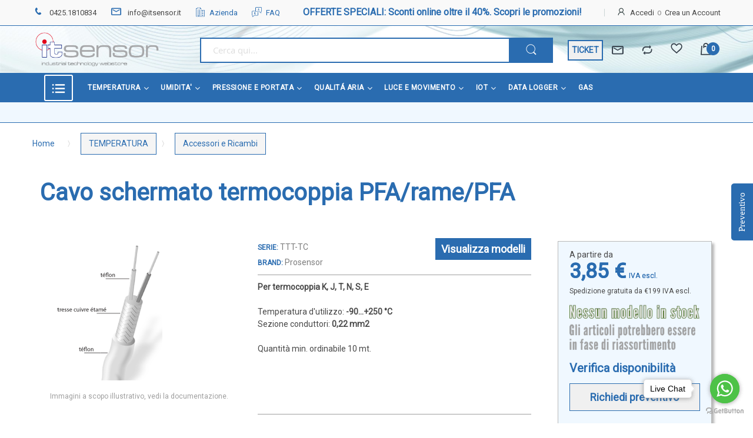

--- FILE ---
content_type: text/html; charset=UTF-8
request_url: https://www.itsensor.it/cavo-schermato-termocoppia-pfa-rame-pfa-cod-ttt-tc.html
body_size: 66799
content:
<!doctype html><html lang="it"> <head prefix="og: http://ogp.me/ns# fb: http://ogp.me/ns/fb# product: http://ogp.me/ns/product#"> <script> var BASE_URL = 'https\u003A\u002F\u002Fwww.itsensor.it\u002F'; var require = { 'baseUrl': 'https\u003A\u002F\u002Fwww.itsensor.it\u002Fstatic\u002Fversion1760426520\u002Ffrontend\u002FAlothemes\u002Fdemo3\u002Fit_IT' };</script> <meta charset="utf-8"/><meta name="title" content="Cavo schermato termocoppia PFA/rame/PFA - cod. TTT-TC - ITSensor"/><meta name="description" content="estensione coppia K; sezione 2x0,22mm²Cavo di collegamento schermato per termocoppia K, J, T, N, S, E in PFA/treccia rame stagnato/PFA.Temperatura d&#039;utilizzo: -90...+250 °CSezione conduttori: 0,22"/><meta name="keywords" content="Cavo schermato termocoppia PFA/rame/PFA - cod. TTT-TC"/><meta name="robots" content="INDEX,FOLLOW"/><meta name="viewport" content="width=device-width, initial-scale=1, maximum-scale=1.0, user-scalable=no"/><meta name="format-detection" content="telephone=no"/><title>Cavo schermato termocoppia PFA/rame/PFA - cod. TTT-TC - ITSensor - ITSensor</title><link rel="stylesheet" type="text/css" media="all" href="https://www.itsensor.it/static/version1760426520/frontend/Alothemes/demo3/it_IT/mage/calendar.css" /><link rel="stylesheet" type="text/css" media="all" href="https://www.itsensor.it/static/version1760426520/frontend/Alothemes/demo3/it_IT/css/styles-m.css" /><link rel="stylesheet" type="text/css" media="all" href="https://www.itsensor.it/static/version1760426520/frontend/Alothemes/demo3/it_IT/font/fontawesome/css/font-awesome.min.css" /><link rel="stylesheet" type="text/css" media="all" href="https://www.itsensor.it/static/version1760426520/frontend/Alothemes/demo3/it_IT/font/pe-icon-stroke/css/pe-icon-7-stroke.css" /><link rel="stylesheet" type="text/css" media="all" href="https://www.itsensor.it/static/version1760426520/frontend/Alothemes/demo3/it_IT/font/webfont/css/simple-line-icons.css" /><link rel="stylesheet" type="text/css" media="all" href="https://www.itsensor.it/static/version1760426520/frontend/Alothemes/demo3/it_IT/font/elegantfont/css/elegantfont.css" /><link rel="stylesheet" type="text/css" media="all" href="https://www.itsensor.it/static/version1760426520/frontend/Alothemes/demo3/it_IT/font/font-SVG/styles.css" /><link rel="stylesheet" type="text/css" media="all" href="https://www.itsensor.it/static/version1760426520/frontend/Alothemes/demo3/it_IT/effect/animate.css" /><link rel="stylesheet" type="text/css" media="all" href="https://www.itsensor.it/static/version1760426520/frontend/Alothemes/demo3/it_IT/bootstrap/css/bootstrap.min.css" /><link rel="stylesheet" type="text/css" media="all" href="https://www.itsensor.it/static/version1760426520/frontend/Alothemes/demo3/it_IT/css/styles.css" /><link rel="stylesheet" type="text/css" media="all" href="https://www.itsensor.it/static/version1760426520/frontend/Alothemes/demo3/it_IT/css/responsive.css" /><link rel="stylesheet" type="text/css" media="all" href="https://www.itsensor.it/static/version1760426520/frontend/Alothemes/demo3/it_IT/Aheadworks_Popup/css/magnific-popup.css" /><link rel="stylesheet" type="text/css" media="all" href="https://www.itsensor.it/static/version1760426520/frontend/Alothemes/demo3/it_IT/Aheadworks_Popup/css/magnific-animation.css" /><link rel="stylesheet" type="text/css" media="all" href="https://www.itsensor.it/static/version1760426520/frontend/Alothemes/demo3/it_IT/Amasty_Base/vendor/slick/amslick.min.css" /><link rel="stylesheet" type="text/css" media="all" href="https://www.itsensor.it/static/version1760426520/frontend/Alothemes/demo3/it_IT/MageWorx_SearchSuiteAutocomplete/css/searchsuiteautocomplete.css" /><link rel="stylesheet" type="text/css" media="all" href="https://www.itsensor.it/static/version1760426520/frontend/Alothemes/demo3/it_IT/mage/gallery/gallery.css" /><link rel="stylesheet" type="text/css" media="screen and (min-width: 768px)" href="https://www.itsensor.it/static/version1760426520/frontend/Alothemes/demo3/it_IT/css/styles-l.css" /><link rel="stylesheet" type="text/css" media="print" href="https://www.itsensor.it/static/version1760426520/frontend/Alothemes/demo3/it_IT/css/print.css" /><script  type="text/javascript"  src="https://www.itsensor.it/static/version1760426520/frontend/Alothemes/demo3/it_IT/requirejs/require.js"></script><script  type="text/javascript"  src="https://www.itsensor.it/static/version1760426520/frontend/Alothemes/demo3/it_IT/mage/requirejs/mixins.js"></script><script  type="text/javascript"  src="https://www.itsensor.it/static/version1760426520/frontend/Alothemes/demo3/it_IT/requirejs-config.js"></script><link rel="canonical" href="https://www.itsensor.it/cavo-schermato-termocoppia-pfa-rame-pfa-cod-ttt-tc.html" /><link rel="icon" type="image/x-icon" href="https://www.itsensor.it/media/favicon/websites/1/It3_1.png" /><link rel="shortcut icon" type="image/x-icon" href="https://www.itsensor.it/media/favicon/websites/1/It3_1.png" /><script  type="text/javascript"  src="/media/ni/custom.js"></script><link rel="stylesheet" type="text/css" media="all" href="/media/ni/custom.css" /><link rel="stylesheet" type="text/css" href="/media/wysiwyg/css/custom_itsensor.css" media="all" /><!-- inserimento font Michroma Regular 400 --><link rel="preconnect" href="https://fonts.googleapis.com"><link rel="preconnect" href="https://fonts.gstatic.com" crossorigin><link href="https://fonts.googleapis.com/css2?family=Michroma&display=swap" rel="stylesheet"><link href="https://fonts.googleapis.com/css2?family=League+Gothic&display=swap" rel="stylesheet"><!-- MICROSOFT CLARITY --><script type="text/javascript"> (function(c,l,a,r,i,t,y){ c[a]=c[a]||function(){(c[a].q=c[a].q||[]).push(arguments)}; t=l.createElement(r);t.async=1;t.src="https://www.clarity.ms/tag/"+i; y=l.getElementsByTagName(r)[0];y.parentNode.insertBefore(t,y); })(window, document, "clarity", "script", "tblcm38277");
</script><!-- <style>.sidebar .block-subscribe .block-content { display: block; padding-top: 16px;
}</style> --> <script> window.dataLayer = window.dataLayer || []; </script> <!-- Google Tag Manager --><script>(function(w,d,s,l,i){w[l]=w[l]||[];w[l].push({'gtm.start':
new Date().getTime(),event:'gtm.js'});var f=d.getElementsByTagName(s)[0],
j=d.createElement(s),dl=l!='dataLayer'?'&l='+l:'';j.async=true;j.src=
'https://www.googletagmanager.com/gtm.js?id='+i+dl;f.parentNode.insertBefore(j,f);
})(window,document,'script','dataLayer','GTM-5CV2LXZ');</script><!-- End Google Tag Manager --> <!-- BEGIN GOOGLE ANALYTICS CODE --><script type="text/x-magento-init">
{ "*": { "Magento_GoogleAnalytics/js/google-analytics": { "isCookieRestrictionModeEnabled": 0, "currentWebsite": 1, "cookieName": "user_allowed_save_cookie", "ordersTrackingData": [], "pageTrackingData": {"optPageUrl":"","isAnonymizedIpActive":true,"accountId":"UA-29746999-1"} } }
}
</script><!-- END GOOGLE ANALYTICS CODE --> <script type="text/x-magento-init"> { "*": { "Magento_PageCache/js/form-key-provider": {} } } </script><link rel="stylesheet" type="text/css" href="//fonts.googleapis.com/css?family=Roboto&subset=cyrillic,cyrillic-ext,greek,greek-ext,latin-ext,vietnamese" media="all" /><style type="text/css">body{font-size: 14px;font-family: 'Roboto', sans-serif}.block .widget .amrelated-grid-wrapper .block-products-list .grid > .block-title {
font-size:40px important;
}body, h1, h2, h3, h4, h5, h6, .h1, .h2, .h3, .h4, .h5, .h6{color:#484848;}body.page-layout-1column a,body.page-layout-2columns-left a,body.page-layout-2columns-right a,.block-collapsible-nav .item a{color:#2a6cb0;}body a:hover,body a:focus{}body{ background-color:#ffffff;}.labelnew{color:#ffffff; background-color:#2a6cb0;}.labelsale{color:#ffffff; background-color:#6bb02a;}button.button, button, .cart .continue, .actions-toolbar .primary a.action,button:focus{color:#484848; background-color:#f0f0f0; border-color:#f0f0f0;}button.button:hover, button:hover, .cart .continue:hover, .actions-toolbar .primary a.action:hover{color:#ffffff; background-color:#2a6cb0; border-color:#2a6cb0;}.cart-container .checkout-methods-items .action.primary{color:#ffffff; background-color:#2a6cb0; border-color:#2a6cb0;}.cart-container .checkout-methods-items .action.primary:hover{color:#2a6cb0; background-color:#f0f0f0; border-color:#f0f0f0;}.home-slider .slick-slide.slick-active .figcaption .caption1{color:#484848;}.home-slider .slick-slide.slick-active .figcaption .caption2{color:#484848;}.home-slider .slick-slide.slick-active .figcaption .caption3,.caption3 strong{color:#484848;}.home-slider .slick-slide.slick-active .figcaption .text-slide3 .caption3 span{color:#b02a35;}.slick-prev, .slick-next{color:#9e9e9e; background-color:rgba(0, 0, 0, 0);}.home-slider .slick-slide.slick-active .figcaption .caption4 a{color:#ffffff; background-color:#2a6cb0;}.home-slider .slick-slide.slick-active .figcaption .caption4 a:hover{color:#2a6cb0; background-color:#484848;}.slick-prev:hover, .slick-next:hover,.slick-prev:hover:before, .slick-next:hover:before{color:#2a6cb0; background-color:rgba(0, 0, 0, 0);}.slick-dots li button{ background-color:#9e9e9e;}.slick-dots li.slick-active button,.slick-dots li:hover button{ background-color:#2a6cb0;}#popup-newsletter .block-content .block-title label{color:#484848;}#popup-newsletter .block-content .promotions{color:#f0f0f0;}.promo-panel-sale span.getsale{color:#2a6cb0;}#popup-newsletter .block-content input.input-text{color:#ffffff; background-color:rgba(0, 0, 0, 0); border-color:#9e9e9e;}#popup-newsletter .block-content button.button{color:#ffffff; background-color:#2a6cb0; border-color:#2a6cb0;}#popup-newsletter .block-content button.button:hover{color:#ffffff; background-color:#484848; border-color:#484848;}.faq .list-question .question-item .question-name span{}.page-header a{color:#484848;}.page-header a:hover{}.header-top{ background-color:#f9f9f9; border-color:#2a6cb0;}.header-content{ background-color:#ffffff;}.header-bottom{color:#2a6cb0; background-color:#2a6cb0;}.customer .top-links li a{color:#484848;}.customer .top-links li a:hover{color:#2a6cb0;}.hot-support p{color:#484848;}.hot-support p .icon,.hot-support .support-icon .icon{color:#2a6cb0;}.header-search .form-search{ background-color:#ffffff; border-color:#2a6cb0;}.header-search .form-search button.button{color:#ffffff; background-color:#2a6cb0;}.header-search .form-search button.button:hover{color:#ffffff; background-color:#484848;}.minicart-wrapper .action.showcart .counter.qty{color:#ffffff; background-color:#2a6cb0;}.minicart-wrapper .block-minicart{color:#2a6cb0; background-color:#ffffff; border-color:#ffffff;}.block-minicart .block-content .actions .primary .action.primary.checkout{color:#ffffff; background-color:#2a6cb0; border-color:#2a6cb0;}.block-minicart .block-content .actions .secondary .viewcart{color:#484848; background-color:#f0f0f0; border-color:#f0f0f0;}.block-minicart .block-content .actions .secondary .viewcart:hover{color:#ffffff; background-color:#2a6cb0; border-color:#2a6cb0;}.magicmenu .nav-desktop .level0 .full-width, .magicmenu .nav-desktop .level0 .level-top-mega, .magicmenu .nav-desktop .level0.dropdown .level0, .magicmenu .nav-desktop .level0.dropdown .hasChild ul, .magicmenu .nav-desktop .level0.dropdown .hasChild ul{color:#2a6cb0; background-color:#f0f0f0; border-color:#f0f0f0;}.magicmenu .nav-desktop .level0 .level-top{color:#ffffff;}.header-bottom .magicmenu .nav-desktop .level0 .level-top{ border-color:#2a6cb0;}.magicmenu .nav-desktop .level0.over a,.magicmenu .nav-desktop .level0.active a, .magicmenu .nav-desktop .level0.active a span.icon-text, .magicmenu .nav-desktop .level0 a:hover, .magicmenu .nav-desktop .level0 a.icon-text:hover{}.magicmenu .nav-desktop .level0 a:hover, .magicmenu .nav-desktop .level0 a.icon-text:hover{color:#484848; background-color:#f0f0f0; border-color:#f0f0f0;}.magicmenu .nav-desktop .level0.over a,.magicmenu .nav-desktop .level0.active a, .magicmenu .nav-desktop .level0.active a span.icon-text{color:#2a6cb0;}.cvm-item:hover{color:#484848; background-color:#f0f0f0;}.cvm-item:active{ background-color:#f0f0f0; border-color:#2a6cb0;}.magicmenu .nav-desktop .level0 .level-top-mega .children.level1a{color:#484848; background-color:#2a6cb0;}.magicmenu .nav-desktop .level0 .level-top-mega .children a, .magicmenu .nav-desktop p,.magicmenu .nav-desktop .level0.home .level-top-mega a,.magicmenu .nav-desktop .level0.dropdown .level1 a, .vmagicmenu .vmagicmenu-narrow .level0.dropdown .level1 a{color:#484848;}.magicmenu .nav-desktop .level0 .level-top-mega .children a:hover,.magicmenu .nav-desktop .level0.home .level-top-mega a:hover,.magicmenu .nav-desktop .level0.dropdown .level1 a:hover, .vmagicmenu .vmagicmenu-narrow .level0.dropdown .level1 a:hover{}.magicmenu .nav-desktop .level0 .level-top .cat_label, .magicmenu .nav-desktop .level0 .cat_label, .mean-container .mean-nav ul li a span.cat_label, .vmagicmenu .level0 .cat_label, .vmagicmenu .level0 .level-top-mega .children .cat_label{color:#2a6cb0; background-color:rgba(0, 0, 0, 0); border-color:#f0f0f0;}.magicmenu .nav-desktop .level0 .cat_label.Sale, .magicmenu .nav-desktop .level0 .cat_label.sale, .magicmenu .nav-desktop .level0 .level-top-mega .children a .cat_label.sale, .magicmenu .nav-desktop .level0 .level-top-mega .children a .cat_label.Sale, .vmagicmenu .level0 .cat_label.Sale, .vmagicmenu .level0 .cat_label.sale, .vmagicmenu .level0 .level-top-mega .children .cat_label.sale, .vmagicmenu .level0 .level-top-mega .children .cat_label.Sale, .mean-container .mean-nav ul li a span.cat_label.sale, .mean-container .mean-nav ul li a span.cat_label.Sale{color:#6bb02a; background-color:rgba(0, 0, 0, 0); border-color:#f0f0f0;}.magicmenu .nav-desktop .level0 .cat_label.Hot, .magicmenu .nav-desktop .level0 .cat_label.hot, .magicmenu .nav-desktop .level0 .cat_label.HOT, .vmagicmenu .level0 .cat_label.Hot, .vmagicmenu .level0 .cat_label.hot, .vmagicmenu .level0 .cat_label.HOT, .vmagicmenu .level0 .level-top-mega .children .cat_label.hot, .vmagicmenu .level0 .level-top-mega .children .cat_label.Hot, .vmagicmenu .level0 .level-top-mega .children .cat_label.HOT, .mean-container .mean-nav ul li a span.cat_label.hot, .mean-container .mean-nav ul li a span.cat_label.Hot, .mean-container .mean-nav ul li a span.cat_label.HOT{color:#b02a35; background-color:rgba(0, 0, 0, 0); border-color:#f0f0f0;}.filter-options .filter-options-title{color:#2a6cb0;}.filter-options .filter-options-content .item a:hover:before{ background-color:#2a6cb0; border-color:#2a6cb0;}.filter .filter-title:before,.block .block-title::before{ background-color:#2a6cb0;}.filter-options .filter-options-title{color:#2a6cb0;}.item .add-to-links a{color:#9e9e9e;}.item:hover .add-to-links a:hover, .item .add-to-links a:hover .icon{color:#2a6cb0;}.item button.button{color:#2a6cb0; background-color:#9e9e9e; border-color:#9e9e9e;}.product-item:hover button.button{color:#ffffff; background-color:#2a6cb0; border-color:#2a6cb0;}.stock{color:#b02a35; background-color:#f0f0f0; border-color:#f0f0f0;}.actions .stock:after{color:#ffffff; background-color:#b02a35; border-color:#b02a35;}.item .product-name a.product-item-link{color:#2a6cb0;}.item .product-name a.product-item-link:hover{color:#484848;}.magictabs .item .title{color:#484848;}.magictabs .item .title:hover{color:#2a6cb0;}.magictabs .item .title:before,.magiccategory .title-category:before{ background-color:#2a6cb0;}.magictabs .item .title:after,.group-title span:after{ background-color:#2a6cb0;}.section-category-slide .magiccategory-product .magictabs .item .title{color:#484848; border-color:rgba(0, 0, 0, 0);}.section-category-slide .magiccategory-product .magictabs .item.activated .title,.section-category-slide .magiccategory .magictabs .item.activated .title{color:#484848; border-color:#2a6cb0;}.section-category-slide .magiccategory-product .magictabs .item:hover .title{color:#2a6cb0;}.timer-product .list .item{ border-color:#2a6cb0;}.toolbar .modes-mode{color:#9e9e9e;}.toolbar .modes-mode.active, .toolbar .modes-mode:hover{color:#2a6cb0;}.pages .item .page, .pages .item .next, .pages .item .previous{color:#9e9e9e; background-color:#ffffff; border-color:#f0f0f0;}.pages .item .page span, .pages .item .next, .pages .item .previous{color:#9e9e9e;}.pages .item.current .page, .pages .item .page:hover, .pages .item .next:hover, .pages .item .previous:hover{color:#484848; background-color:#2a6cb0; border-color:#2a6cb0;}.pages .item.current .page span, .pages .item .page:hover span, .pages .item .next:hover, .pages .item .previous:hover{color:#ffffff;}.policy .policy-wrap{ background-color:#ffffff; border-color:#9e9e9e;}.policy .policy-box .box-content .icons{color:#2a6cb0;}.policy .policy-box .box-content .service-content .info-title h3{color:#484848;}.policy .policy-box .box-content .service-content .sub-title span{color:#484848;}.vmagicmenu .block-title{ background-color:#2a6cb0;}.vmagicmenu .block-title span{color:#484848;}.vmagicmenu .block-title span{color:#484848;}.vmagicmenu .level0 .level-top,.vmagicmenu .block-vmagicmenu-content .all-cat span{color:#484848;}.header-container-fixed .vmagicmenu .block-title{ background-color:#2a6cb0;}.vmagicmenu .block-vmagicmenu-content .vmagicmenu-narrow{ background-color:#ffffff; border-color:#f0f0f0;}.vmagicmenu .level0 .level-top-mega, .vmagicmenu .vmagicmenu-narrow .level0.dropdown > .level0,.vmagicmenu .vmagicmenu-narrow .level0.dropdown .hasChild ul{ background-color:#ffffff; border-color:#f0f0f0;}.vmagicmenu .level0.hasChild .level-top::after{color:#484848;}.vmagicmenu .level0:hover, .vmagicmenu .level0.active,.vmagicmenu .block-vmagicmenu-content .all-cat span:hover{ background-color:#f0f0f0;}.vmagicmenu .level0 .level-top-mega .children > a{color:#484848;}.vmagicmenu .vmagicmenu-narrow .level0.dropdown .level1 a{color:#484848;}.vmagicmenu .level0 .level-top-mega .children a:hover,.vmagicmenu .vmagicmenu-narrow .level0.dropdown .level1 a:hover{color:#2a6cb0;}.nav-sections .mean-nav .mobi-title{color:#ffffff;}.nav-sections a.meanmenu-reveal,.nav-sections a.meanmenu-reveal:hover{color:#484848;}.nav-sections a.meanmenu-reveal span{ background-color:#484848;}.nav-sections .mean-nav{ background-color:#ffffff;}.nav-sections .mean-nav ul li a{color:#484848; border-color:#f0f0f0;}.nav-sections .mean-nav ul li a:hover,.nav-sections .mean-nav ul li .level-top span:hover{color:#2a6cb0;}.box-tocart .fieldset .actions .tocart{color:#ffffff; background-color:#2a6cb0; border-color:#2a6cb0;}.box-tocart .fieldset .actions .tocart:hover{color:#2a6cb0; background-color:#f0f0f0; border-color:#f0f0f0;}.review-add .review-form .review-form-actions .actions-primary .action{color:#ffffff; background-color:#2a6cb0; border-color:#2a6cb0;}.review-add .review-form .review-form-actions .actions-primary .action:hover{color:#2a6cb0; background-color:#f0f0f0; border-color:#f0f0f0;}.cms-page-banner .banner-box-content .btn-shop:after{color:#ffffff; background-color:#2a6cb0;}.post-read-more{color:#484848; background-color:#f0f0f0; border-color:#f0f0f0;}.post-read-more:hover{color:#ffffff; background-color:#2a6cb0; border-color:#2a6cb0;}.contact-content .actions-toolbar .primary{color:#ffffff; background-color:#2a6cb0; border-color:#2a6cb0;}.product.info.detailed .product.data.items > .item.title .switch:before{ background-color:#2a6cb0;}.product.info.detailed .product.data.items > .item.title .switch:after{ background-color:#2a6cb0;}.footer-item .box-content .content .link-list a{color:#484848;}.footer-item .box-content .content .link-list a:hover{color:#2a6cb0;}.footer-item .title{color:#484848;}.page-bottom{ background-color:#2a6cb0;}.page-footer .main-footer{}.footer-bottom{ background-color:#e8e8e8; border-color:rgba(0, 0, 0, 0);}.footer-item .box-content .content .link-social .link-list .link-icon a{color:#9e9e9e;}.footer-item .box-content .content .link-social .link-list .link-icon a:hover{color:#2a6cb0;}.block-subscribe .block-title h3,.block-subscribe .form-subscribe-header p{color:#ffffff;}.block-subscribe .block-title h3:before{color:#ffffff;}.block-subscribe .field input.input-text{color:#484848; background-color:#ffffff;}.block-subscribe .actions button.button{color:#ffffff; background-color:#484848; border-color:#484848;}.block-subscribe .actions button.button:hover{color:#2a6cb0; background-color:#9e9e9e; border-color:#9e9e9e;}.footer-item .box-content .icon{color:#2a6cb0;}.footer-item .box-content .content .info .question,.footer-item .box-content .content .info .hot-number,.footer-item .box-content .content ul li .sub-title,.footer-item .box-content .content .address{color:#ffffff;}.copyright span{color:#484848;}.footer a.active{color:#2a6cb0;}#backtotop{color:#ffffff; background-color:#484848; border-color:#484848;}#backtotop:hover{color:#ffffff; background-color:#2a6cb0; border-color:#2a6cb0;}.ui-slider .ui-slider-range, .ui-slider-handle
{ background-color: #2a6cb0;
}
.icon-user:hover:before, .customer:hover
{ color: #2a6cb0;
}
.customer:hover .icon
{ color: #2a6cb0;
}
.stickyCart .stickyChild .clSticky #btnSticky
{ background-color: #2a6cb0; border-color: #2a6cb0;
}
.product-info-main .alo-social-links .socials-share a:hover,
.product-info-main .product-addto-links .action:hover
{ color: #2a6cb0;
}
.modals-ajaxcart .modal-content .actions .action
{ border-color: #2a6cb0; background: #2a6cb0; color: #fff;
}
.magiccategory .block-title-tabs .title-category {
color: white !important;
}
.hotline {
color: #484848 !important;
}</style><script type="text/javascript"> Themecfg = {"rtl":{"enabled":"0"},"preload":{"loading_body":"0","loading_img":"1"},"widescreen":{"enabled":"1"},"category_page":{"page_layout":null,"config_display":"{\"_1601090070156_156\":{\"title\":\"Show Cart\",\"selector\":\".actions-cart, .tocart\",\"enabled\":\"1\"},\"_1601090072720_720\":{\"title\":\"Show Compare\",\"selector\":\".tocompare\",\"enabled\":\"1\"},\"_1601090074061_61\":{\"title\":\"Show Wishlist\",\"selector\":\".towishlist\",\"enabled\":\"1\"},\"_1601090074700_700\":{\"title\":\"Show Quickview\",\"selector\":\".link-view\",\"enabled\":\"1\"},\"_1601090075319_319\":{\"title\":\"Show Review\",\"selector\":\".product-reviews-summary\",\"enabled\":\"1\"},\"_1601953500959_959\":{\"title\":\"Stock Status\",\"selector\":\".product-item .stock\",\"enabled\":\"1\"},\"_1601953611355_355\":{\"title\":\"Price\",\"selector\":\".product-item .price-box\",\"enabled\":\"1\"}}","cart":"1","compare":"1","wishlist":"1","quickview":"1","review":"1"},"product_page":{"page_layout":"1column","config_display":"{\"_1601183793747_747\":{\"title\":\"Show Cart\",\"selector\":\".product-info-main .actions-cart, .tocart\",\"enabled\":\"1\"},\"_1601183797109_109\":{\"title\":\"Show Compare\",\"selector\":\".product-info-main .tocompare\",\"enabled\":\"1\"},\"_1601183798190_190\":{\"title\":\"Show Wishlist\",\"selector\":\".product-info-main .towishlist\",\"enabled\":\"1\"},\"_1601183832717_717\":{\"title\":\"Show Review\",\"selector\":\".product-info-main .product-reviews-summary\",\"enabled\":\"1\"},\"_1601518572381_381\":{\"title\":\"Show SKU\",\"selector\":\".product-info-main .attribute.sku\",\"enabled\":\"1\"},\"_1601953214789_789\":{\"title\":\"Stock Status\",\"selector\":\".product-info-main .product-info-stock-sku .stock\",\"enabled\":\"1\"},\"_1601953645904_904\":{\"title\":\"Price\",\"selector\":\".product-info-main .price-box\",\"enabled\":\"1\"},\"_1602553251992_992\":{\"title\":\"Show Sticky Cart\",\"selector\":\".stickyCart .clSticky\",\"enabled\":\"1\"}}","cart":"1","compare":"1","wishlist":"1","review":"1","zoom":"1","tab_attribute":"{\"_1730375140536_536\":{\"title\":\"Produttore\",\"attribute\":\"manufacturer\",\"enabled\":\"1\"}}"},"newsletter":{"enabled":"0","firstOnly":"0","timeDelay":"30000","autoClose":"0","timeClose":"30000","width":"570","height":"240","overlayColor":"#ffffff","background_color":"#f5f5f5","background_image":"default\/Newsletter_banner3_rit.jpg"},"list":{"mobile":"1","portrait":"2","landscape":"2","tablet":"3","desktop":"2","visible":"3","padding":"15"},"extra_css":{"style":".block .widget .amrelated-grid-wrapper .block-products-list .grid > .block-title {\r\nfont-size:40px important;\r\n}"},"flags":{"flag":"stores\/1\/italy.png"},"general":{"baseUrl":"https:\/\/www.itsensor.it\/"}}</script><div class="preloading"><div class="loading"></div></div><script type="text/javascript">	var alo_timer_layout	= '<div class="timer-box"><span class="day">%%D%%</span><span class="title">Giorni</span></div><div class="timer-box"><span class="hour">%%H%%</span><span class="title">Ore</span></div><div class="timer-box"><span class="min">%%M%%</span><span class="title">Min</span></div><div class="timer-box"><span class="sec">%%S%%</span><span class="title">Secs</span></div>';	var alo_timer_layoutcaption = '<div class="timer-box"><span class="day">%%D%%</span><span class="title">Giorni</span></div><div class="timer-box"><span class="hour">%%H%%</span><span class="title">Ore</span></div><div class="timer-box"><span class="min">%%M%%</span><span class="title">Min</span></div><div class="timer-box"><span class="sec">%%S%%</span><span class="title">Secs</span></div>';	var alo_timer_timeout	= '<span class="timeout">Time out!</span>';	require(['jquery', 'magiccart/slick', 'alothemes', 'domReady!'],	function($, slick, alothemes){ $('body').on('contentUpdated', function () {	$('.alo-count-down').not('.exception').timer({	classes	: '.countdown',	layout	: alo_timer_layout,	layoutcaption	: alo_timer_layoutcaption,	timeout	: alo_timer_timeout	}); });	});
</script><script type="text/javascript">require(['jquery','slick','magicproduct']);</script><meta property="og:type" content="product" /><meta property="og:title" content="Cavo&#x20;schermato&#x20;termocoppia&#x20;PFA&#x2F;rame&#x2F;PFA" /><meta property="og:image" content="https://www.itsensor.it/media/catalog/product/cache/2e79cfe48d7013e6bf207845ea619de8/t/t/tttk222.gif" /><meta property="og:description" content="Per&#x20;termocoppia&#x20;K,&#x20;J,&#x20;T,&#x20;N,&#x20;S,&#x20;ETemperatura&#x20;d&#x27;utilizzo&#x3A;&#x20;-90...&#x2B;250&#x20;&#xB0;CSezione&#x20;conduttori&#x3A;&#x20;0,22&#x20;mm2&#x0D;&#x0A;&amp;nbsp&#x3B;&#x0D;&#x0A;Quantit&#xE0;&#x20;min.&#x20;ordinabile&#x20;10&#x20;mt." /><meta property="og:url" content="https://www.itsensor.it/cavo-schermato-termocoppia-pfa-rame-pfa-cod-ttt-tc.html" /> <meta property="product:price:amount" content="3.85"/> <meta property="product:price:currency" content="EUR"/><script type="text/javascript">
require([ 'jquery'
], function ($) { var body = $('body'); var layout = 'page-layout-1column'; if(!body.hasClass(layout)){ body.removeClass (function (index, css) { return (css.match (/(^|\s)page-layout-\S+/g) || []).join(' '); }); body.addClass(layout); } if(layout == "page-layout-1column"){ $(".columns > .sidebar").remove(); }
});
</script><!-- NiADSTrackingHEAD --><!-- Global site tag (gtag.js) - Google Ads: AW-1004272295 --><script async src="https://www.googletagmanager.com/gtag/js?id=AW-1004272295"></script><script> window.dataLayer = window.dataLayer || []; function gtag(){dataLayer.push(arguments);} gtag('js', new Date()); gtag('config', 'AW-1004272295');
</script><!-- NiADSTrackingHEAD_END --> <style type="text/css">body.loading_body .preloading .loading{background-image: url("https://www.itsensor.it/media/magepow/speedoptimizer/default/logo_caricamento_1__1_1.gif")}body.loading_img .lazyload{background-image: url("https://www.itsensor.it/media/magepow/speedoptimizer/default/logo_caricamento_1__1.gif")}body.loading_img img.loaded{background-image: none}</style></head> <body data-container="body" data-mage-init='{"loaderAjax": {}, "loader": { "icon": "https://www.itsensor.it/static/version1760426520/frontend/Alothemes/demo3/it_IT/images/loader-2.gif"}}' id="html-body" itemtype="http://schema.org/Product" itemscope="itemscope" class=" loading_body loading_img page-product-grouped widescreen catalog-product-view product-cavo-schermato-termocoppia-pfa-rame-pfa-cod-ttt-tc page-layout-1column"><div class="preloading"><div class="loading"></div></div> <!-- Google Tag Manager (noscript) --><noscript><iframe src="https://www.googletagmanager.com/ns.html?id=GTM-5CV2LXZ"
height="0" width="0" style="display:none;visibility:hidden"></iframe></noscript><!-- End Google Tag Manager (noscript) --><script type="text/x-magento-init"> { "*": { "Magento_PageBuilder/js/widget-initializer": { "config": {"[data-content-type=\"slider\"][data-appearance=\"default\"]":{"Magento_PageBuilder\/js\/content-type\/slider\/appearance\/default\/widget":false},"[data-content-type=\"map\"]":{"Magento_PageBuilder\/js\/content-type\/map\/appearance\/default\/widget":false},"[data-content-type=\"row\"]":{"Magento_PageBuilder\/js\/content-type\/row\/appearance\/default\/widget":false},"[data-content-type=\"tabs\"]":{"Magento_PageBuilder\/js\/content-type\/tabs\/appearance\/default\/widget":false},"[data-content-type=\"slide\"]":{"Magento_PageBuilder\/js\/content-type\/slide\/appearance\/default\/widget":{"buttonSelector":".pagebuilder-slide-button","showOverlay":"hover","dataRole":"slide"}},"[data-content-type=\"banner\"]":{"Magento_PageBuilder\/js\/content-type\/banner\/appearance\/default\/widget":{"buttonSelector":".pagebuilder-banner-button","showOverlay":"hover","dataRole":"banner"}},"[data-content-type=\"buttons\"]":{"Magento_PageBuilder\/js\/content-type\/buttons\/appearance\/inline\/widget":false},"[data-content-type=\"products\"][data-appearance=\"carousel\"]":{"Magento_PageBuilder\/js\/content-type\/products\/appearance\/carousel\/widget":false}}, "breakpoints": {"desktop":{"label":"Desktop","stage":true,"default":true,"class":"desktop-switcher","icon":"Magento_PageBuilder::css\/images\/switcher\/switcher-desktop.svg","conditions":{"min-width":"1024px"},"options":{"products":{"default":{"slidesToShow":"5"}}}},"tablet":{"conditions":{"max-width":"1024px","min-width":"768px"},"options":{"products":{"default":{"slidesToShow":"4"},"continuous":{"slidesToShow":"3"}}}},"mobile":{"label":"Mobile","stage":true,"class":"mobile-switcher","icon":"Magento_PageBuilder::css\/images\/switcher\/switcher-mobile.svg","media":"only screen and (max-width: 768px)","conditions":{"max-width":"768px","min-width":"640px"},"options":{"products":{"default":{"slidesToShow":"3"}}}},"mobile-small":{"conditions":{"max-width":"640px"},"options":{"products":{"default":{"slidesToShow":"2"},"continuous":{"slidesToShow":"1"}}}}} } } }
</script><div class="cookie-status-message" id="cookie-status"> The store will not work correctly in the case when cookies are disabled.</div><script type="text/x-magento-init"> { "*": { "cookieStatus": {} } }
</script><script type="text/x-magento-init"> { "*": { "mage/cookies": { "expires": null, "path": "\u002F", "domain": ".www.itsensor.it", "secure": false, "lifetime": "3600" } } }
</script> <noscript> <div class="message global noscript"> <div class="content"> <p> <strong>I JavaScript sembrano essere disabilitati nel tuo browser.</strong> <span> Per una migliore esperienza sul nostro sito, assicurati di attivare i javascript nel tuo browser. </span> </p> </div> </div> </noscript><script> window.cookiesConfig = window.cookiesConfig || {}; window.cookiesConfig.secure = true;
</script><script> require.config({ map: { '*': { wysiwygAdapter: 'mage/adminhtml/wysiwyg/tiny_mce/tinymce4Adapter' } } });</script><script> require.config({ paths: { googleMaps: 'https\u003A\u002F\u002Fmaps.googleapis.com\u002Fmaps\u002Fapi\u002Fjs\u003Fv\u003D3\u0026key\u003D' }, config: { 'Magento_PageBuilder/js/utils/map': { style: '' }, 'Magento_PageBuilder/js/content-type/map/preview': { apiKey: '', apiKeyErrorMessage: 'You\u0020must\u0020provide\u0020a\u0020valid\u0020\u003Ca\u0020href\u003D\u0027https\u003A\u002F\u002Fwww.itsensor.it\u002Fadminhtml\u002Fsystem_config\u002Fedit\u002Fsection\u002Fcms\u002F\u0023cms_pagebuilder\u0027\u0020target\u003D\u0027_blank\u0027\u003EGoogle\u0020Maps\u0020API\u0020key\u003C\u002Fa\u003E\u0020to\u0020use\u0020a\u0020map.' }, 'Magento_PageBuilder/js/form/element/map': { apiKey: '', apiKeyErrorMessage: 'You\u0020must\u0020provide\u0020a\u0020valid\u0020\u003Ca\u0020href\u003D\u0027https\u003A\u002F\u002Fwww.itsensor.it\u002Fadminhtml\u002Fsystem_config\u002Fedit\u002Fsection\u002Fcms\u002F\u0023cms_pagebuilder\u0027\u0020target\u003D\u0027_blank\u0027\u003EGoogle\u0020Maps\u0020API\u0020key\u003C\u002Fa\u003E\u0020to\u0020use\u0020a\u0020map.' }, } });
</script><script> require.config({ shim: { 'Magento_PageBuilder/js/utils/map': { deps: ['googleMaps'] } } });
</script><div class="page-wrapper"><header class="page-header alothemes"> <div class="header"><div class="header-top"><div class="container"><div class="row"><div class="top-left mobile-center"><div data-content-type="html" data-appearance="default" data-element="main" data-decoded="true"><div id="cms-static-top-support" class="cms-static-top-support hot-support"><div class="hotline"><p><span class="icon icon-phone"><em class="hidden">hidden</em></span>0425.1810834</p></div><div class="hotline email"><p><span class="icon icon-mail"><em class="hidden">hidden</em></span>info@itsensor.it</p></div><div class="hotline chisiamo"><p><a href="/chi-siamo"><span class="icon icon-mail"><em class="hidden">hidden</em></span>Azienda</a></p></div><div class="hotline faq"><p><a href="/faq"><span class="icon icon-mail"><em class="hidden">hidden</em></span>FAQ</a></p></div></div></div></div><div class="top-right mobile-center"><div class="header-setting"> <div class="top-form-language"><div class="switcher language switcher-language" data-ui-id="language-switcher" id="switcher-language"> <strong class="label switcher-label"><span>Lingua</span></strong> <div class="actions dropdown options switcher-options"> <div class="action toggle switcher-trigger" id="switcher-language-trigger"> <strong class="view-it"> <span style="background-image:url(https://www.itsensor.it/static/version1760426520/frontend/Alothemes/demo3/it_IT/images/flags/it.jpg);">Italiano</span> </strong> </div> <ul class="dropdown switcher-dropdown" data-mage-init='{"dropdownDialog":{ "appendTo":"#switcher-language > .options", "triggerTarget":"#switcher-language-trigger", "closeOnMouseLeave": false, "triggerClass":"active", "parentClass":"active", "buttons":null}}'> <li class="view-en switcher-option"> <a href="#" style="background-image:url(https://www.itsensor.it/static/version1760426520/frontend/Alothemes/demo3/it_IT/images/flags/en.jpg);" data-post='{"action":"https:\/\/www.itsensor.it\/stores\/store\/redirect\/","data":{"___store":"en","___from_store":"it","uenc":"aHR0cHM6Ly93d3cuaXRzZW5zb3IuaXQvY2F2by1zY2hlcm1hdG8tdGVybW9jb3BwaWEtcGZhLXJhbWUtcGZhLWNvZC10dHQtdGMuaHRtbD9fX19zdG9yZT1lbg,,"}}'> Inglese</a> </li> </ul> </div></div></div><div class="customer"><span class="icon icon-user"><i class="hidden">hidden</i></span><div class="top-links"><ul class="header links"><li class="link authorization-link" data-label="o"> <a href="https://www.itsensor.it/customer/account/login/" >Accedi</a></li><li><a href="https://www.itsensor.it/customer/account/create/" id="idPllF3raA" >Crea un Account</a></li></ul></div> </div></div></div></div></div></div><div class="header-bottom header-sticker"><div class="header-content"><div class="container"><div class="row"><div class="content-logo col-lg-3 col-md-3 col-sm-3 col-xs-12"><div class="header-logo"> <a class="logo" href="https://www.itsensor.it/" title="ITSensor | Industrial Technology Webstore"> <img src="/pub/media/logo/default/Logo_max_HD.png" alt="ITSensor | Industrial Technology Webstore" /> </a></div></div><div class="content-seach col-lg-6 col-md-6 col-sm-6 col-xs-12"><div class="search-area header-search"><a href="javascript:void(0)" class="search-toggle-icon"><i class="search-icon"></i></a><div class="block-search"> <div class="block block-content"> <form class="form minisearch form-search" id="search_mini_form" action="https://www.itsensor.it/catalogsearch/result/" method="get"> <div class="block-title"><strong>Search</strong></div> <div class="field search"> <div class="control "> <input id="search" data-mage-init='{"quickSearch":{ "formSelector":"#search_mini_form", "url":"https://www.itsensor.it/search/ajax/suggest/", "destinationSelector":"#search_autocomplete"} }' type="text" name="q" value="" placeholder="Cerca qui..." class="input-text" maxlength="128" role="combobox" aria-haspopup="false" aria-autocomplete="both" autocomplete="off"/> <div id="search_autocomplete" class="search-autocomplete"></div> <div class="nested"> <a class="action advanced" href="https://www.itsensor.it/catalogsearch/advanced/" data-action="advanced-search"> Ricerca avanzata </a></div><div data-bind="scope: 'searchsuiteautocomplete_form'"> <!-- ko template: getTemplate() --><!-- /ko --></div><script type="text/x-magento-init">
{ "*": { "Magento_Ui/js/core/app": { "components": { "searchsuiteautocomplete_form": { "component": "MageWorx_SearchSuiteAutocomplete/js/autocomplete" }, "searchsuiteautocompleteBindEvents": { "component": "MageWorx_SearchSuiteAutocomplete/js/bindEvents", "config": { "searchFormSelector": "#search_mini_form", "searchButtonSelector": "button.search", "inputSelector": "#search, #mobile_search, .minisearch input[type=\"text\"]", "searchDelay": "1" } }, "searchsuiteautocompleteDataProvider": { "component": "MageWorx_SearchSuiteAutocomplete/js/dataProvider", "config": { "url": "https://www.itsensor.it/mageworx_searchsuiteautocomplete/ajax/index/" } } } } }
}
</script> </div> </div> <button type="submit" title="Search" class="action search button"> <span><span><i class="fa fa-search"></i>Search</span></span> </button> </form> </div></div></div></div><div class="righ-header-content col-lg-3 col-md-3 col-sm-3 col-xs-12"><ul class="top-link-product"><li><a title="Contattaci" href="https://www.itsensor.it/contact/" class="btn-email icon icon-email email"></a></li><li><a title="Confronta" href="https://www.itsensor.it/catalog/product_compare/" class="btn-compare icon icon-compare compare"></a></li><li><a title="Lista dei Desideri" href="https://www.itsensor.it/wishlist/" class="wishlist icon icon-favorites"></a></li></ul><div data-block="minicart" class="minicart-wrapper"> <a class="action icon icon-shopping-bag showcart" title="Carrello" href="https://www.itsensor.it/checkout/cart/" data-bind="scope: 'minicart_content'"> <!--<span class="text"></span>--> <span class="counter qty empty" data-bind="css: { empty: !!getCartParam('summary_count') == false }, blockLoader: isLoading"> <span class="counter-number"><!-- ko text: getCartParam('summary_count') --><!-- /ko --></span> <span class="counter-label"> <!-- ko if: getCartParam('summary_count') --> <!-- ko text: getCartParam('summary_count') --><!-- /ko --> <!-- ko i18n: 'items' --><!-- /ko --> <!-- /ko --> </span> </span> </a> <div class="block block-minicart empty" data-role="dropdownDialog" data-mage-init='{"dropdownDialog":{ "appendTo":"[data-block=minicart]", "triggerTarget":".showcart", "timeout": "2000", "closeOnMouseLeave": false, "closeOnEscape": true, "triggerClass":"active", "parentClass":"active", "buttons":[]}}'> <div id="minicart-content-wrapper" data-bind="scope: 'minicart_content'"> <!-- ko template: getTemplate() --><!-- /ko --> </div> <div id="cart-page"> <div id="block-cart-list" data-bind="scope:'minicart-addons'" class="block"> <!-- ko template: getTemplate() --><!-- /ko --> </div></div> </div> <script> window.checkout = {"shoppingCartUrl":"https:\/\/www.itsensor.it\/checkout\/cart\/","checkoutUrl":"https:\/\/www.itsensor.it\/checkout\/","updateItemQtyUrl":"https:\/\/www.itsensor.it\/checkout\/sidebar\/updateItemQty\/","removeItemUrl":"https:\/\/www.itsensor.it\/checkout\/sidebar\/removeItem\/","imageTemplate":"Magento_Catalog\/product\/image_with_borders","baseUrl":"https:\/\/www.itsensor.it\/","minicartMaxItemsVisible":2,"websiteId":"1","maxItemsToDisplay":10,"storeId":"1","storeGroupId":"1","customerLoginUrl":"https:\/\/www.itsensor.it\/customer\/account\/login\/","isRedirectRequired":false,"autocomplete":"off","captcha":{"user_login":{"isCaseSensitive":false,"imageHeight":50,"imageSrc":"","refreshUrl":"https:\/\/www.itsensor.it\/captcha\/refresh\/","isRequired":false,"timestamp":1768767531}}}; </script> <script type="text/x-magento-init"> { "[data-block='minicart']": { "Magento_Ui/js/core/app": {"components":{"minicart_content":{"children":{"subtotal.container":{"children":{"subtotal":{"children":{"subtotal.totals":{"config":{"display_cart_subtotal_incl_tax":0,"display_cart_subtotal_excl_tax":1,"template":"Magento_Tax\/checkout\/minicart\/subtotal\/totals"},"children":{"subtotal.totals.msrp":{"component":"Magento_Msrp\/js\/view\/checkout\/minicart\/subtotal\/totals","config":{"displayArea":"minicart-subtotal-hidden","template":"Magento_Msrp\/checkout\/minicart\/subtotal\/totals"}}},"component":"Magento_Tax\/js\/view\/checkout\/minicart\/subtotal\/totals"}},"component":"uiComponent","config":{"template":"Magento_Checkout\/minicart\/subtotal"}}},"component":"uiComponent","config":{"displayArea":"subtotalContainer"}},"item.renderer":{"component":"Magento_Checkout\/js\/view\/cart-item-renderer","config":{"displayArea":"defaultRenderer","template":"Magento_Checkout\/minicart\/item\/default"},"children":{"item.image":{"component":"Magento_Catalog\/js\/view\/image","config":{"template":"Magento_Catalog\/product\/image","displayArea":"itemImage"}},"checkout.cart.item.price.sidebar":{"component":"uiComponent","config":{"template":"Magento_Checkout\/minicart\/item\/price","displayArea":"priceSidebar"}}}},"extra_info":{"component":"uiComponent","config":{"displayArea":"extraInfo"}},"promotion":{"component":"uiComponent","config":{"displayArea":"promotion"}}},"config":{"itemRenderer":{"default":"defaultRenderer","simple":"defaultRenderer","virtual":"defaultRenderer"},"template":"Magento_Checkout\/minicart\/content"},"component":"Magento_Checkout\/js\/view\/minicart"}},"types":[]} }, "*": { "Magento_Ui/js/block-loader": "https://www.itsensor.it/static/version1760426520/frontend/Alothemes/demo3/it_IT/images/loader-1.gif" } } </script></div><div class="place-menu-mobile menu-mobile"><i class="hidden">hidden</i><span data-action="toggle-nav" class="action nav-toggle"><span>Menu</span></span></div></div></div></div></div><div class="container"><div class="row"><div class="col-lg-12 col-md-12"> <div class="sections nav-sections"> <div class="section-items nav-sections-items" data-mage-init='{"tabs":{"openedState":"active"}}'> <div class="section-item-title nav-sections-item-title" data-role="collapsible"> <a class="nav-sections-item-switch" data-toggle="switch" href="#store.menu"> Menu </a> </div> <div class="section-item-content nav-sections-item-content" id="store.menu" data-role="content"> <nav class="navigation mean-nav navigation-mobile" role="navigation" data-action="navigation" data-exclude_html_desktop="1" ><ul class="nav-mobile" data-alo-init='{"menu":{"responsive":true, "expanded":true, "position":{"my":"left top","at":"left bottom"}}}'><li class="level0 category-item level-top cat nav-1 dropdown"><a class="level-top" href="https://www.itsensor.it/offerte-speciali.html"><span>OFFERTE SPECIALI<span class="cat_label SCONTO" rel=SCONTO></span></span><span class="boder-menu"></span></a></li><li class="level0 category-item level-top cat nav-2 dropdown"><a class="level-top" href="https://www.itsensor.it/best-seller.html"><span>BEST SELLER<span class="cat_label TOP" rel=TOP></span></span><span class="boder-menu"></span></a></li><li class="level0 category-item level-top cat nav-3 dropdown hasChild parent"><a class="level-top" href="https://www.itsensor.it/temperatura.html"><span>TEMPERATURA</span><span class="boder-menu"></span></a><ul class="level0 submenu"><li class="level1 hasChild parent nav-3-1 category-item "><a href="https://www.itsensor.it/temperatura/sonde-di-temperatura.html"><span>Sonde di temperatura</span></a><ul class="level1 submenu"><li class="level2 nav-3-1 category-item "><a href="https://www.itsensor.it/temperatura/sonde-di-temperatura/sonde-temperatura-ambiente.html"><span>Sonde temperatura ambiente</span></a></li><li class="level2 nav-3-2 category-item "><a href="https://www.itsensor.it/temperatura/sonde-di-temperatura/sonde-temperatura-a-cavo.html"><span>Sonde temperatura a cavo</span></a></li><li class="level2 nav-3-3 category-item "><a href="https://www.itsensor.it/temperatura/sonde-di-temperatura/sonde-temperatura-con-testa.html"><span>Sonde temperatura con testa</span></a></li><li class="level2 nav-3-4 category-item "><a href="https://www.itsensor.it/temperatura/sonde-di-temperatura/sonde-temperatura-atex.html"><span>Sonde temperatura ATEX</span></a></li><li class="level2 nav-3-5 category-item "><a href="https://www.itsensor.it/temperatura/sonde-di-temperatura/sonde-temperatura-a-contatto-di-superficie.html"><span>Sonde temperatura a contatto di superficie</span></a></li><li class="level2 nav-3-6 category-item "><a href="https://www.itsensor.it/temperatura/sonde-di-temperatura/sonde-temperatura-con-connettore.html"><span>Sonde temperatura con connettore</span></a></li></ul></li><li class="level1 hasChild parent nav-3-2 category-item "><a href="https://www.itsensor.it/temperatura/trasmettitori-di-temperatura.html"><span>Trasmettitori di temperatura</span></a><ul class="level1 submenu"><li class="level2 nav-3-1 category-item "><a href="https://www.itsensor.it/temperatura/trasmettitori-di-temperatura/moduli-guida-din.html"><span>Moduli guida DIN</span></a></li><li class="level2 nav-3-2 category-item "><a href="https://www.itsensor.it/temperatura/trasmettitori-di-temperatura/trasmettitori-per-testa.html"><span>Trasmettitori per testa</span></a></li></ul></li><li class="level1 hasChild parent nav-3-3 category-item "><a href="https://www.itsensor.it/temperatura/termostati-e-regolatori.html"><span>Termostati e Regolatori</span></a><ul class="level1 submenu"><li class="level2 nav-3-1 category-item "><a href="https://www.itsensor.it/temperatura/termostati-e-regolatori/unita-di-controllo-ambiente.html"><span>Unità di controllo ambiente</span></a></li><li class="level2 nav-3-2 category-item "><a href="https://www.itsensor.it/temperatura/termostati-e-regolatori/termostati-e-regolatori-digitali.html"><span>Termostati e regolatori digitali</span></a></li><li class="level2 nav-3-3 category-item "><a href="https://www.itsensor.it/temperatura/termostati-e-regolatori/termostati-ambiente.html"><span>Termostati ambiente</span></a></li><li class="level2 nav-3-4 category-item "><a href="https://www.itsensor.it/temperatura/termostati-e-regolatori/termostati-a-contatto.html"><span>Termostati a contatto</span></a></li><li class="level2 nav-3-5 category-item "><a href="https://www.itsensor.it/temperatura/termostati-e-regolatori/termostati-da-canale.html"><span>Termostati da canale</span></a></li><li class="level2 nav-3-6 category-item "><a href="https://www.itsensor.it/temperatura/termostati-e-regolatori/termostati-a-capillare.html"><span>Termostati a capillare</span></a></li></ul></li><li class="level1 hasChild parent nav-3-4 category-item "><a href="https://www.itsensor.it/temperatura/strumenti-portatili.html"><span>Strumenti portatili</span></a><ul class="level1 submenu"><li class="level2 nav-3-1 category-item "><a href="https://www.itsensor.it/temperatura/strumenti-portatili/termometri-digitali.html"><span>Termometri digitali</span></a></li><li class="level2 nav-3-2 category-item "><a href="https://www.itsensor.it/temperatura/strumenti-portatili/sonde-per-termometri-portatili.html"><span>Sonde per termometri portatili</span></a></li><li class="level2 nav-3-3 category-item "><a href="https://www.itsensor.it/temperatura/strumenti-portatili/sonde-temperatura-con-asta-lancia.html"><span>Sonde temperatura con asta/lancia</span></a></li><li class="level2 nav-3-4 category-item "><a href="https://www.itsensor.it/temperatura/strumenti-portatili/cover-e-custodie.html"><span>Cover e custodie</span></a></li></ul></li><li class="level1 hasChild parent nav-3-5 category-item "><a href="https://www.itsensor.it/temperatura/accessori-e-ricambi.html"><span>Accessori e Ricambi</span></a><ul class="level1 submenu"><li class="level2 nav-3-1 category-item "><a href="https://www.itsensor.it/temperatura/accessori-e-ricambi/pozzetti-termometrici.html"><span>Pozzetti termometrici</span></a></li><li class="level2 nav-3-2 category-item "><a href="https://www.itsensor.it/temperatura/accessori-e-ricambi/raccordi-flange-e-ganci.html"><span>Raccordi, Flange e Ganci</span></a></li><li class="level2 nav-3-3 category-item "><a href="https://www.itsensor.it/temperatura/accessori-e-ricambi/colle-grassi-e-adesivi.html"><span>Colle, Grassi e Adesivi</span></a></li><li class="level2 nav-3-4 category-item "><a href="https://www.itsensor.it/temperatura/accessori-e-ricambi/teste-di-connessione.html"><span>Teste di connessione</span></a></li><li class="level2 nav-3-5 category-item "><a href="https://www.itsensor.it/temperatura/accessori-e-ricambi/elementi-intercambiabili.html"><span>Elementi intercambiabili</span></a></li><li class="level2 nav-3-6 category-item "><a href="https://www.itsensor.it/temperatura/accessori-e-ricambi/connettori-e-cavi.html"><span>Connettori e Cavi</span></a></li></ul></li></ul></li><li class="level0 category-item level-top cat nav-4 dropdown hasChild parent"><a class="level-top" href="https://www.itsensor.it/umidita.html"><span>UMIDITA'</span><span class="boder-menu"></span></a><ul class="level0 submenu"><li class="level1 hasChild parent nav-4-1 category-item "><a href="https://www.itsensor.it/umidita/sensori-di-umidita.html"><span>Sonde di umidità</span></a><ul class="level1 submenu"><li class="level2 nav-4-1 category-item "><a href="https://www.itsensor.it/umidita/sensori-di-umidita/sonde-umidita-ambiente.html"><span>Sonde umidità ambiente</span></a></li><li class="level2 nav-4-2 category-item "><a href="https://www.itsensor.it/umidita/sensori-di-umidita/sonde-umidita-a-cavo.html"><span>Sonde umidità a cavo</span></a></li><li class="level2 nav-4-3 category-item "><a href="https://www.itsensor.it/umidita/sensori-di-umidita/sonde-umidita-per-canale.html"><span>Sonde umidità per canale</span></a></li><li class="level2 nav-4-4 category-item "><a href="https://www.itsensor.it/umidita/sensori-di-umidita/sonde-pioggia-e-antiallagamento.html"><span>Sonde pioggia e antiallagamento</span></a></li><li class="level2 nav-4-5 category-item "><a href="https://www.itsensor.it/umidita/sensori-di-umidita/rilevatori-di-condensa.html"><span>Rilevatori di condensa</span></a></li></ul></li><li class="level1 hasChild parent nav-4-2 category-item "><a href="https://www.itsensor.it/umidita/igrostati-e-termoigrostati.html"><span>Igrostati e Termoigrostati</span></a><ul class="level1 submenu"><li class="level2 nav-4-1 category-item "><a href="https://www.itsensor.it/humidity/hygrostat-and-hygro-thermostat/igrostati-ambiente.html"><span>Igrostati ambiente</span></a></li><li class="level2 nav-4-2 category-item "><a href="https://www.itsensor.it/umidita/igrostati-e-termoigrostati/igrostati-per-canale.html"><span>Igrostati per canale</span></a></li></ul></li><li class="level1 hasChild parent nav-4-3 category-item "><a href="https://www.itsensor.it/umidita/misuratori-portatili-2.html"><span>Strumenti portatili</span></a><ul class="level1 submenu"><li class="level2 nav-4-1 category-item "><a href="https://www.itsensor.it/umidita/misuratori-portatili-2/termo-igrometri-ambiente.html"><span>Termo-igrometri ambiente</span></a></li><li class="level2 nav-4-2 category-item "><a href="https://www.itsensor.it/umidita/misuratori-portatili-2/strumenti-di-misura-per-materiali.html"><span>Strumenti di misura per materiali</span></a></li><li class="level2 nav-4-3 category-item "><a href="https://www.itsensor.it/umidita/misuratori-portatili-2/strumenti-di-misura-per-terreno.html"><span>Strumenti di misura per terreno</span></a></li></ul></li><li class="level1 nav-4-4 category-item "><a href="https://www.itsensor.it/umidita/accessori-e-ricambi-umidita.html"><span>Accessori e Ricambi</span></a></li></ul></li><li class="level0 category-item level-top cat nav-5 dropdown hasChild parent"><a class="level-top" href="https://www.itsensor.it/pressione-e-portata.html"><span>PRESSIONE E PORTATA</span><span class="boder-menu"></span></a><ul class="level0 submenu"><li class="level1 hasChild parent nav-5-1 category-item "><a href="https://www.itsensor.it/pressione-e-portata/sensori-di-pressione.html"><span>Sensori di pressione</span></a><ul class="level1 submenu"><li class="level2 nav-5-1 category-item "><a href="https://www.itsensor.it/pressione-e-portata/sensori-di-pressione/barometri.html"><span>Barometri</span></a></li><li class="level2 nav-5-2 category-item "><a href="https://www.itsensor.it/pressione-e-portata/sensori-di-pressione/trasmettitori-pressione.html"><span>Trasmettitori pressione</span></a></li><li class="level2 nav-5-3 category-item "><a href="https://www.itsensor.it/pressione-e-portata/sensori-di-pressione/trasmettitori-pressione-differenziale.html"><span>Trasmettitori pressione differenziale</span></a></li><li class="level2 nav-5-4 category-item "><a href="https://www.itsensor.it/pressione-e-portata/sensori-di-pressione/pressostati.html"><span>Pressostati</span></a></li></ul></li><li class="level1 hasChild parent nav-5-2 category-item "><a href="https://www.itsensor.it/pressione-e-portata/sonde-velocita-flusso.html"><span>Sonde di flusso</span></a><ul class="level1 submenu"><li class="level2 nav-5-1 category-item "><a href="https://www.itsensor.it/pressione-e-portata/sonde-velocita-flusso/flussostati.html"><span>Flussostati</span></a></li><li class="level2 nav-5-2 category-item "><a href="https://www.itsensor.it/pressione-e-portata/sonde-velocita-flusso/flussimetri.html"><span>Flussimetri</span></a></li></ul></li><li class="level1 nav-5-3 category-item "><a href="https://www.itsensor.it/pressione-e-portata/misuratori-di-portata-aria.html"><span>Misuratori di portata aria</span></a></li><li class="level1 nav-5-4 category-item "><a href="https://www.itsensor.it/pressione-e-portata/sonde-di-livello.html"><span>Sonde di livello</span></a></li></ul></li><li class="level0 category-item level-top cat nav-6 dropdown hasChild parent"><a class="level-top" href="https://www.itsensor.it/qualita-dell-aria.html"><span>QUALITA' DELL'ARIA</span><span class="boder-menu"></span></a><ul class="level0 submenu"><li class="level1 hasChild parent nav-6-1 category-item "><a href="https://www.itsensor.it/qualita-dell-aria/sensori-co2.html"><span>Sonde CO2</span></a><ul class="level1 submenu"><li class="level2 nav-6-1 category-item "><a href="https://www.itsensor.it/qualita-dell-aria/sensori-co2/sonde-co2-ambiente.html"><span>Sonde CO2 ambiente</span></a></li><li class="level2 nav-6-2 category-item "><a href="https://www.itsensor.it/qualita-dell-aria/sensori-co2/sonde-co2-da-canale.html"><span>Sonde CO2 da canale</span></a></li></ul></li><li class="level1 hasChild parent nav-6-2 category-item "><a href="https://www.itsensor.it/qualita-dell-aria/sensori-voc-componenti-organici-volatili.html"><span>Sonde VOC - Componenti Organici Volatili</span></a><ul class="level1 submenu"><li class="level2 nav-6-1 category-item "><a href="https://www.itsensor.it/qualita-dell-aria/sensori-voc-componenti-organici-volatili/sonde-voc-ambiente.html"><span>Sonde VOC ambiente</span></a></li><li class="level2 nav-6-2 category-item "><a href="https://www.itsensor.it/qualita-dell-aria/sensori-voc-componenti-organici-volatili/sonde-voc-da-canale.html"><span>Sonde VOC da canale</span></a></li></ul></li><li class="level1 hasChild parent nav-6-3 category-item "><a href="https://www.itsensor.it/qualita-dell-aria/sonde-di-polveri-sottili-pm.html"><span>Sonde di polveri sottili PM</span></a><ul class="level1 submenu"><li class="level2 nav-6-1 category-item "><a href="https://www.itsensor.it/qualita-dell-aria/sonde-di-polveri-sottili-pm/sonde-pm-ambiente.html"><span>Sonde PM ambiente</span></a></li></ul></li><li class="level1 hasChild parent nav-6-4 category-item "><a href="https://www.itsensor.it/qualita-dell-aria/sonde-combinate.html"><span>Sonde combinate</span></a><ul class="level1 submenu"><li class="level2 nav-6-1 category-item "><a href="https://www.itsensor.it/qualita-dell-aria/sonde-combinate/sonde-combinate-ambiente.html"><span>Sonde combinate ambiente</span></a></li><li class="level2 nav-6-2 category-item "><a href="https://www.itsensor.it/qualita-dell-aria/sonde-combinate/sonde-combinate-da-canale.html"><span>Sonde combinate da canale</span></a></li></ul></li></ul></li><li class="level0 category-item level-top cat nav-7 dropdown hasChild parent"><a class="level-top" href="https://www.itsensor.it/luce-e-movimento.html"><span>LUCE E MOVIMENTO</span><span class="boder-menu"></span></a><ul class="level0 submenu"><li class="level1 nav-7-1 category-item "><a href="https://www.itsensor.it/luce-e-movimento/sensori-luminosita.html"><span>Sensori di luminosità</span></a></li><li class="level1 nav-7-2 category-item "><a href="https://www.itsensor.it/light-intensity-and-motion/sensori-di-movimento.html"><span>Sensori di movimento</span></a></li><li class="level1 nav-7-3 category-item "><a href="https://www.itsensor.it/light-intensity-and-motion/sensori-di-luminosita-e-movimento.html"><span>Sensori di luminosità e movimento</span></a></li><li class="level1 nav-7-4 category-item "><a href="https://www.itsensor.it/light-intensity-and-motion/sensori-di-luminosita-movimento-e-temperatura.html"><span>Sensori di luminosità movimento e temperatura</span></a></li><li class="level1 nav-7-5 category-item "><a href="https://www.itsensor.it/luce-e-movimento/solarimetri-e-piranometri.html"><span>Solarimetri e Piranometri</span></a></li></ul></li><li class="level0 category-item level-top cat nav-8 dropdown hasChild parent"><a class="level-top" href="https://www.itsensor.it/iot.html"><span>IOT</span><span class="boder-menu"></span></a><ul class="level0 submenu"><li class="level1 hasChild parent nav-8-1 category-item "><a href="https://www.itsensor.it/iot/dispositivi-lorawan.html"><span>Dispositivi LoRaWAN</span></a><ul class="level1 submenu"><li class="level2 nav-8-1 category-item "><a href="https://www.itsensor.it/iot/dispositivi-lorawan/sensori-lorawan.html"><span>Sensori LoRaWAN</span></a></li><li class="level2 nav-8-2 category-item "><a href="https://www.itsensor.it/iot/dispositivi-lorawan/contatori-e-convertitori-lorawan.html"><span>Contatori e Convertitori LoRaWAN</span></a></li><li class="level2 nav-8-3 category-item "><a href="https://www.itsensor.it/iot/dispositivi-lorawan/gateway-lorawan.html"><span>Gateway LoRaWAN</span></a></li></ul></li><li class="level1 hasChild parent nav-8-2 category-item "><a href="https://www.itsensor.it/iot/dispositivi-narrow-band.html"><span>Dispositivi Narrow Band</span></a><ul class="level1 submenu"><li class="level2 nav-8-1 category-item "><a href="https://www.itsensor.it/iot/dispositivi-narrow-band/modem-nb-iot.html"><span>Modem NB-IoT</span></a></li></ul></li><li class="level1 nav-8-3 category-item "><a href="https://www.itsensor.it/iot/moduli-i-o.html"><span>Moduli I/O</span></a></li><li class="level1 nav-8-4 category-item "><a href="https://www.itsensor.it/iot/gateway.html"><span>Gateway</span></a></li></ul></li><li class="level0 category-item level-top cat nav-9 dropdown hasChild parent"><a class="level-top" href="https://www.itsensor.it/loggers.html"><span>DATA LOGGER</span><span class="boder-menu"></span></a><ul class="level0 submenu"><li class="level1 nav-9-1 category-item "><a href="https://www.itsensor.it/loggers/data-logger-con-sensore-integrato.html"><span>Data logger con sensore integrato</span></a></li><li class="level1 nav-9-2 category-item "><a href="https://www.itsensor.it/loggers/data-logger-per-sensore-esterno.html"><span>Data logger per sensore esterno</span></a></li></ul></li><li class="level0 category-item level-top cat nav-10 dropdown hasChild parent"><a class="level-top" href="https://www.itsensor.it/gas.html"><span>GAS</span><span class="boder-menu"></span></a><ul class="level0 submenu"><li class="level1 hasChild parent nav-10-1 category-item "><a href="https://www.itsensor.it/gas/ammoniaca-nh3.html"><span>Ammoniaca (NH3)</span></a><ul class="level1 submenu"><li class="level2 nav-10-1 category-item "><a href="https://www.itsensor.it/gas/ammoniaca-nh3/nh3-ambiente.html"><span>NH3 ambiente</span></a></li><li class="level2 nav-10-2 category-item "><a href="https://www.itsensor.it/gas/ammoniaca-nh3/nh3-in-condotto.html"><span>NH3 in condotto</span></a></li></ul></li><li class="level1 hasChild parent nav-10-2 category-item "><a href="https://www.itsensor.it/gas/etilene-c2h4.html"><span>Etilene (C2H4)</span></a><ul class="level1 submenu"><li class="level2 nav-10-1 category-item "><a href="https://www.itsensor.it/gas/etilene-c2h4/c2h4-ambiente.html"><span>C2H4 ambiente</span></a></li><li class="level2 nav-10-2 category-item "><a href="https://www.itsensor.it/gas/etilene-c2h4/c2h4-in-condotto.html"><span>C2H4 in condotto</span></a></li></ul></li><li class="level1 hasChild parent nav-10-3 category-item "><a href="https://www.itsensor.it/gas/idrogeno-h2.html"><span>Idrogeno (H2)</span></a><ul class="level1 submenu"><li class="level2 nav-10-1 category-item "><a href="https://www.itsensor.it/gas/idrogeno-h2/h2-ambiente.html"><span>H2 ambiente</span></a></li><li class="level2 nav-10-2 category-item "><a href="https://www.itsensor.it/gas/idrogeno-h2/h2-in-condotto.html"><span>H2 in condotto</span></a></li></ul></li><li class="level1 hasChild parent nav-10-4 category-item "><a href="https://www.itsensor.it/gas/monossido-di-carbonio-co.html"><span>Monossido di carbonio (CO)</span></a><ul class="level1 submenu"><li class="level2 nav-10-1 category-item "><a href="https://www.itsensor.it/gas/monossido-di-carbonio-co/co-ambiente.html"><span>CO ambiente</span></a></li><li class="level2 nav-10-2 category-item "><a href="https://www.itsensor.it/gas/monossido-di-carbonio-co/co-in-condotto.html"><span>CO in condotto</span></a></li></ul></li></ul></li><li class="level0 category-item level-top cat nav-11 dropdown hasChild parent"><a class="level-top" href="https://www.itsensor.it/per-applicazione.html"><span>PER APPLICAZIONE</span><span class="boder-menu"></span></a><ul class="level0 submenu"><li class="level1 nav-11-1 category-item "><a href="https://www.itsensor.it/per-applicazione/acquisizione-e-registrazione-dati.html"><span>Acquisizione e Registrazione dati</span></a></li><li class="level1 nav-11-2 category-item "><a href="https://www.itsensor.it/per-applicazione/alimentare.html"><span>Alimentare</span></a></li><li class="level1 nav-11-3 category-item "><a href="https://www.itsensor.it/per-applicazione/allevamento.html"><span>Allevamento</span></a></li><li class="level1 nav-11-4 category-item "><a href="https://www.itsensor.it/per-applicazione/antigelo-e-presenza-acqua.html"><span>Antigelo e presenza acqua</span></a></li><li class="level1 nav-11-5 category-item "><a href="https://www.itsensor.it/per-applicazione/autoclave.html"><span>Autoclave</span></a></li><li class="level1 nav-11-6 category-item "><a href="https://www.itsensor.it/per-applicazione/smart-home-building-automations.html"><span>Building Automation</span></a></li><li class="level1 nav-11-7 category-item "><a href="https://www.itsensor.it/per-applicazione/celle-frigorifere.html"><span>Celle frigorifere</span></a></li><li class="level1 nav-11-8 category-item "><a href="https://www.itsensor.it/per-applicazione/civile-e-domotica.html"><span>Civile e Domotica</span></a></li><li class="level1 nav-11-9 category-item "><a href="https://www.itsensor.it/per-applicazione/condizionamento-e-refrigerazione-hvac-r.html"><span>HVAC-R</span></a></li><li class="level1 nav-11-10 category-item "><a href="https://www.itsensor.it/per-applicazione/qualita-dell-ambiente.html"><span>Qualità dell'ambiente</span></a></li><li class="level1 nav-11-11 category-item "><a href="https://www.itsensor.it/per-applicazione/controllo-e-registrazione-dati-in-laboratori.html"><span>Controllo e Regolazione</span></a></li><li class="level1 nav-11-12 category-item "><a href="https://www.itsensor.it/per-applicazione/compost-grano-paglia-e-fieno.html"><span>Compost, Grano, Paglia e Fieno</span></a></li><li class="level1 nav-11-13 category-item "><a href="https://www.itsensor.it/per-applicazione/criogenia.html"><span>Criogenia</span></a></li><li class="level1 nav-11-14 category-item "><a href="https://www.itsensor.it/per-applicazione/fornaci.html"><span>Cucine e Forni</span></a></li><li class="level1 nav-11-15 category-item "><a href="https://www.itsensor.it/per-applicazione/farmaceutica.html"><span>Farmaceutica e Ospedaliero</span></a></li><li class="level1 nav-11-16 category-item "><a href="https://www.itsensor.it/per-applicazione/trasporto-e-stoccaggio-fiori-e-piante.html"><span>Floricoltura e Serre</span></a></li><li class="level1 nav-11-17 category-item "><a href="https://www.itsensor.it/per-applicazione/fotovoltaico.html"><span>Fotovoltaico</span></a></li><li class="level1 nav-11-18 category-item "><a href="https://www.itsensor.it/per-applicazione/inquinamento-acustico-rumore.html"><span>Inquinamento acustico/Rumore</span></a></li><li class="level1 nav-11-19 category-item "><a href="https://www.itsensor.it/per-applicazione/camere-bianche.html"><span>Laboratori e Camere bianche</span></a></li><li class="level1 nav-11-20 category-item "><a href="https://www.itsensor.it/per-applicazione/legno-cippato.html"><span>Legno/Cippato</span></a></li><li class="level1 nav-11-21 category-item "><a href="https://www.itsensor.it/per-applicazione/magazzini.html"><span>Magazzini</span></a></li><li class="level1 nav-11-22 category-item "><a href="https://www.itsensor.it/per-applicazione/industria.html"><span>Processi industriali</span></a></li><li class="level1 nav-11-23 category-item "><a href="https://www.itsensor.it/per-applicazione/piscine.html"><span>Piscine e Boiler</span></a></li><li class="level1 nav-11-24 category-item "><a href="https://www.itsensor.it/per-applicazione/sale-ced.html"><span>Sale CED</span></a></li><li class="level1 nav-11-25 category-item "><a href="https://www.itsensor.it/per-applicazione/stagionatura.html"><span>Stagionatura</span></a></li><li class="level1 nav-11-26 category-item "><a href="https://www.itsensor.it/per-applicazione/trasporto-e-stoccaggio-di-prodotti-refrigerati-e-congelati.html"><span>Trasporto e Stoccaggio</span></a></li><li class="level1 nav-11-27 category-item "><a href="https://www.itsensor.it/per-applicazione/uffici-e-strutture-pubbliche.html"><span>Uffici, Scuole e Strutture pubbliche </span></a></li><li class="level1 nav-11-28 category-item "><a href="https://www.itsensor.it/per-applicazione/prevenzione-ghiaccio-e-acqua.html"><span>Prevenzione ghiaccio e acqua</span></a></li></ul></li><li class='level0 category-item level-top ext hasChild parent first dropdown'><a class="level-top" href="https://www.itsensor.it/temperatura-2.html"><span>TEMPERATURA</span></a><style>#html-body [data-pb-style=JHR3T5C],#html-body [data-pb-style=TSB188P]{justify-content:flex-start;display:flex;flex-direction:column;background-position:left top;background-size:cover;background-repeat:no-repeat;background-attachment:scroll}#html-body [data-pb-style=JHR3T5C]{background-color:#fff;border-style:solid;border-color:#f0f0f0;padding-top:10px}#html-body [data-pb-style=TSB188P]{width:25%;align-self:stretch}#html-body [data-pb-style=FPVBPAX]{padding-left:10px}#html-body [data-pb-style=LI4H5SX]{justify-content:flex-start;display:flex;flex-direction:column;background-position:left top;background-size:cover;background-repeat:no-repeat;background-attachment:scroll;width:25%;align-self:stretch}#html-body [data-pb-style=F1QH2MI],#html-body [data-pb-style=N1QQAWH]{padding-left:10px}#html-body [data-pb-style=IEPQRRM]{justify-content:flex-start;display:flex;flex-direction:column;background-position:left top;background-size:cover;background-repeat:no-repeat;background-attachment:scroll;width:25%;align-self:stretch}#html-body [data-pb-style=MQV9X9T]{padding-left:10px}#html-body [data-pb-style=A0UD9SK]{justify-content:flex-start;display:flex;flex-direction:column;background-position:left top;background-size:cover;background-repeat:no-repeat;background-attachment:scroll;width:25%;align-self:stretch}#html-body [data-pb-style=JHDHOTL]{padding-left:10px}</style><div data-content-type="row" data-appearance="contained" data-element="main"><div data-enable-parallax="0" data-parallax-speed="0.5" data-background-images="{}" data-background-type="image" data-video-loop="true" data-video-play-only-visible="true" data-video-lazy-load="true" data-video-fallback-src="" data-element="inner" data-pb-style="JHR3T5C"><div class="pagebuilder-column-group" style="display: flex;" data-content-type="column-group" data-grid-size="12" data-element="main"><div class="pagebuilder-column" data-content-type="column" data-appearance="full-height" data-background-images="{}" data-element="main" data-pb-style="TSB188P"><div class="titolo-h2-homepage" data-content-type="text" data-appearance="default" data-element="main" data-pb-style="FPVBPAX"><p style="text-align: left;"><span style="color: #2a6cb0;"><strong>SONDE DI MISURA</strong></span></p></div><div data-content-type="text" data-appearance="default" data-element="main"><p> </p><div class="um-cvm-container um-cvm-layout-list um-cvm-widget widget"> <div class="cvm-content-block"> <ul class="cvm-items um-cvm-l-list"> <li class="cvm-item"> <div class="cvm-item-info"> <a class="cvm-image-link cvm-link" href="https://www.itsensor.it/temperatura/sonde-di-temperatura/sonde-temperatura-ambiente.html"> <div class="cvm-image"> <img loading="lazy" src="https://www.itsensor.it/media/catalog/category/sonde_temperatura_ambiente_preview_rev_1_3.png" alt="Sonde temperatura ambiente"> </div> </a> <div class="cvm-details"> <div class="cvm-name"> <a class="cvm-name-link cvm-link" href="https://www.itsensor.it/temperatura/sonde-di-temperatura/sonde-temperatura-ambiente.html"> Sonde temperatura ambiente </a> </div> </div> </div> </li> <li class="cvm-item"> <div class="cvm-item-info"> <a class="cvm-image-link cvm-link" href="https://www.itsensor.it/temperatura/sonde-di-temperatura/sonde-temperatura-a-cavo.html"> <div class="cvm-image"> <img loading="lazy" src="https://www.itsensor.it/media/catalog/category/con_cavo_preview_rev_1_1.png" alt="Sonde temperatura a cavo"> </div> </a> <div class="cvm-details"> <div class="cvm-name"> <a class="cvm-name-link cvm-link" href="https://www.itsensor.it/temperatura/sonde-di-temperatura/sonde-temperatura-a-cavo.html"> Sonde temperatura a cavo </a> </div> </div> </div> </li> <li class="cvm-item"> <div class="cvm-item-info"> <a class="cvm-image-link cvm-link" href="https://www.itsensor.it/temperatura/sonde-di-temperatura/sonde-temperatura-con-testa.html"> <div class="cvm-image"> <img loading="lazy" src="https://www.itsensor.it/media/catalog/category/con_testa_1_1.png" alt="Sonde temperatura con testa"> </div> </a> <div class="cvm-details"> <div class="cvm-name"> <a class="cvm-name-link cvm-link" href="https://www.itsensor.it/temperatura/sonde-di-temperatura/sonde-temperatura-con-testa.html"> Sonde temperatura con testa </a> </div> </div> </div> </li> <li class="cvm-item"> <div class="cvm-item-info"> <a class="cvm-image-link cvm-link" href="https://www.itsensor.it/temperatura/sonde-di-temperatura/sonde-temperatura-atex.html"> <div class="cvm-image"> <img loading="lazy" src="https://www.itsensor.it/media/catalog/category/sonde_temperatura_atex.png" alt="Sonde temperatura ATEX"> </div> </a> <div class="cvm-details"> <div class="cvm-name"> <a class="cvm-name-link cvm-link" href="https://www.itsensor.it/temperatura/sonde-di-temperatura/sonde-temperatura-atex.html"> Sonde temperatura ATEX </a> </div> </div> </div> </li> <li class="cvm-item"> <div class="cvm-item-info"> <a class="cvm-image-link cvm-link" href="https://www.itsensor.it/temperatura/sonde-di-temperatura/sonde-temperatura-a-contatto-di-superficie.html"> <div class="cvm-image"> <img loading="lazy" src="https://www.itsensor.it/media/catalog/category/sonde_temperatura_contatto_preview_rev_1.png" alt="Sonde temperatura a contatto di superficie"> </div> </a> <div class="cvm-details"> <div class="cvm-name"> <a class="cvm-name-link cvm-link" href="https://www.itsensor.it/temperatura/sonde-di-temperatura/sonde-temperatura-a-contatto-di-superficie.html"> Sonde temperatura a contatto di superficie </a> </div> </div> </div> </li> <li class="cvm-item"> <div class="cvm-item-info"> <a class="cvm-image-link cvm-link" href="https://www.itsensor.it/temperatura/sonde-di-temperatura/sonde-temperatura-con-connettore.html"> <div class="cvm-image"> <img loading="lazy" src="https://www.itsensor.it/media/catalog/category/con_connettore_1.png" alt="Sonde temperatura con connettore"> </div> </a> <div class="cvm-details"> <div class="cvm-name"> <a class="cvm-name-link cvm-link" href="https://www.itsensor.it/temperatura/sonde-di-temperatura/sonde-temperatura-con-connettore.html"> Sonde temperatura con connettore </a> </div> </div> </div> </li> </ul> </div></div></div></div><div class="pagebuilder-column" data-content-type="column" data-appearance="full-height" data-background-images="{}" data-element="main" data-pb-style="LI4H5SX"><div class="titolo-h2-homepage" data-content-type="text" data-appearance="default" data-element="main" data-pb-style="F1QH2MI"><p style="text-align: left;"><span style="color: #2a6cb0;"><strong>TRASMETTITORI DI SEGNALE</strong></span></p></div><div data-content-type="text" data-appearance="default" data-element="main"><p> </p><div class="um-cvm-container um-cvm-layout-list um-cvm-widget widget"> <div class="cvm-content-block"> <ul class="cvm-items um-cvm-l-list"> <li class="cvm-item"> <div class="cvm-item-info"> <a class="cvm-image-link cvm-link" href="https://www.itsensor.it/temperatura/trasmettitori-di-temperatura/moduli-guida-din.html"> <div class="cvm-image"> <img loading="lazy" src="https://www.itsensor.it/media/catalog/category/moduli_din_preview_rev_1.png" alt="Moduli guida DIN"> </div> </a> <div class="cvm-details"> <div class="cvm-name"> <a class="cvm-name-link cvm-link" href="https://www.itsensor.it/temperatura/trasmettitori-di-temperatura/moduli-guida-din.html"> Moduli guida DIN </a> </div> </div> </div> </li> <li class="cvm-item"> <div class="cvm-item-info"> <a class="cvm-image-link cvm-link" href="https://www.itsensor.it/temperatura/trasmettitori-di-temperatura/trasmettitori-per-testa.html"> <div class="cvm-image"> <img loading="lazy" src="https://www.itsensor.it/media/catalog/category/Trasmettitori_per_testa.png" alt="Trasmettitori per testa"> </div> </a> <div class="cvm-details"> <div class="cvm-name"> <a class="cvm-name-link cvm-link" href="https://www.itsensor.it/temperatura/trasmettitori-di-temperatura/trasmettitori-per-testa.html"> Trasmettitori per testa </a> </div> </div> </div> </li> </ul> </div></div></div><div class="titolo-h2-homepage" data-content-type="text" data-appearance="default" data-element="main" data-pb-style="N1QQAWH"><p style="text-align: left;"><span style="color: #2a6cb0;"><strong>MISURATORI PORTATILI</strong></span></p></div><div data-content-type="text" data-appearance="default" data-element="main"><p> </p><div class="um-cvm-container um-cvm-layout-list um-cvm-widget widget"> <div class="cvm-content-block"> <ul class="cvm-items um-cvm-l-list"> <li class="cvm-item"> <div class="cvm-item-info"> <a class="cvm-image-link cvm-link" href="https://www.itsensor.it/temperatura/strumenti-portatili/termometri-digitali.html"> <div class="cvm-image"> <img loading="lazy" src="https://www.itsensor.it/media/catalog/category/termometri_digitali_preview_rev_1.png" alt="Termometri digitali"> </div> </a> <div class="cvm-details"> <div class="cvm-name"> <a class="cvm-name-link cvm-link" href="https://www.itsensor.it/temperatura/strumenti-portatili/termometri-digitali.html"> Termometri digitali </a> </div> </div> </div> </li> <li class="cvm-item"> <div class="cvm-item-info"> <a class="cvm-image-link cvm-link" href="https://www.itsensor.it/temperatura/strumenti-portatili/sonde-per-termometri-portatili.html"> <div class="cvm-image"> <img loading="lazy" src="https://www.itsensor.it/media/catalog/category/sonde_termometri_portatili_preview_rev_1.png" alt="Sonde per termometri portatili"> </div> </a> <div class="cvm-details"> <div class="cvm-name"> <a class="cvm-name-link cvm-link" href="https://www.itsensor.it/temperatura/strumenti-portatili/sonde-per-termometri-portatili.html"> Sonde per termometri portatili </a> </div> </div> </div> </li> <li class="cvm-item"> <div class="cvm-item-info"> <a class="cvm-image-link cvm-link" href="https://www.itsensor.it/temperatura/strumenti-portatili/sonde-temperatura-con-asta-lancia.html"> <div class="cvm-image"> <img loading="lazy" src="https://www.itsensor.it/media/catalog/category/sci_png_1.png" alt="Sonde temperatura con asta/lancia"> </div> </a> <div class="cvm-details"> <div class="cvm-name"> <a class="cvm-name-link cvm-link" href="https://www.itsensor.it/temperatura/strumenti-portatili/sonde-temperatura-con-asta-lancia.html"> Sonde temperatura con asta/lancia </a> </div> </div> </div> </li> </ul> </div></div></div></div><div class="pagebuilder-column" data-content-type="column" data-appearance="full-height" data-background-images="{}" data-element="main" data-pb-style="IEPQRRM"><div class="titolo-h2-homepage" data-content-type="text" data-appearance="default" data-element="main" data-pb-style="MQV9X9T"><p style="text-align: left;"><span style="color: #2a6cb0;"><strong>TERMOSTATI E REGOLATORI</strong></span></p></div><div data-content-type="text" data-appearance="default" data-element="main"><p> </p><div class="um-cvm-container um-cvm-layout-list um-cvm-widget widget"> <div class="cvm-content-block"> <ul class="cvm-items um-cvm-l-list"> <li class="cvm-item"> <div class="cvm-item-info"> <a class="cvm-image-link cvm-link" href="https://www.itsensor.it/temperatura/termostati-e-regolatori/unita-di-controllo-ambiente.html"> <div class="cvm-image"> <img loading="lazy" src="https://www.itsensor.it/media/catalog/category/interfacce-bms-removebg-preview.png" alt="Unit&agrave; di controllo ambiente"> </div> </a> <div class="cvm-details"> <div class="cvm-name"> <a class="cvm-name-link cvm-link" href="https://www.itsensor.it/temperatura/termostati-e-regolatori/unita-di-controllo-ambiente.html"> Unit&agrave; di controllo ambiente </a> </div> </div> </div> </li> <li class="cvm-item"> <div class="cvm-item-info"> <a class="cvm-image-link cvm-link" href="https://www.itsensor.it/temperatura/termostati-e-regolatori/termostati-e-regolatori-digitali.html"> <div class="cvm-image"> <img loading="lazy" src="https://www.itsensor.it/media/catalog/category/termostati_e_regolatori_digitali_preview_rev_1.png" alt="Termostati e regolatori digitali"> </div> </a> <div class="cvm-details"> <div class="cvm-name"> <a class="cvm-name-link cvm-link" href="https://www.itsensor.it/temperatura/termostati-e-regolatori/termostati-e-regolatori-digitali.html"> Termostati e regolatori digitali </a> </div> </div> </div> </li> <li class="cvm-item"> <div class="cvm-item-info"> <a class="cvm-image-link cvm-link" href="https://www.itsensor.it/temperatura/termostati-e-regolatori/termostati-ambiente.html"> <div class="cvm-image"> <img loading="lazy" src="https://www.itsensor.it/media/catalog/category/termostati_ambiente_preview_rev_1.png" alt="Termostati ambiente"> </div> </a> <div class="cvm-details"> <div class="cvm-name"> <a class="cvm-name-link cvm-link" href="https://www.itsensor.it/temperatura/termostati-e-regolatori/termostati-ambiente.html"> Termostati ambiente </a> </div> </div> </div> </li> <li class="cvm-item"> <div class="cvm-item-info"> <a class="cvm-image-link cvm-link" href="https://www.itsensor.it/temperatura/termostati-e-regolatori/termostati-a-contatto.html"> <div class="cvm-image"> <img loading="lazy" src="https://www.itsensor.it/media/catalog/category/termostati_a_contatto_preview_rev_1.png" alt="Termostati a contatto"> </div> </a> <div class="cvm-details"> <div class="cvm-name"> <a class="cvm-name-link cvm-link" href="https://www.itsensor.it/temperatura/termostati-e-regolatori/termostati-a-contatto.html"> Termostati a contatto </a> </div> </div> </div> </li> <li class="cvm-item"> <div class="cvm-item-info"> <a class="cvm-image-link cvm-link" href="https://www.itsensor.it/temperatura/termostati-e-regolatori/termostati-da-canale.html"> <div class="cvm-image"> <img loading="lazy" src="https://www.itsensor.it/media/catalog/category/termostati_immersione_da_canale_preview_rev_1.png" alt="Termostati da canale"> </div> </a> <div class="cvm-details"> <div class="cvm-name"> <a class="cvm-name-link cvm-link" href="https://www.itsensor.it/temperatura/termostati-e-regolatori/termostati-da-canale.html"> Termostati da canale </a> </div> </div> </div> </li> <li class="cvm-item"> <div class="cvm-item-info"> <a class="cvm-image-link cvm-link" href="https://www.itsensor.it/temperatura/termostati-e-regolatori/termostati-a-capillare.html"> <div class="cvm-image"> <img loading="lazy" src="https://www.itsensor.it/media/catalog/category/termostati_capillare_preview_rev_1.png" alt="Termostati a capillare"> </div> </a> <div class="cvm-details"> <div class="cvm-name"> <a class="cvm-name-link cvm-link" href="https://www.itsensor.it/temperatura/termostati-e-regolatori/termostati-a-capillare.html"> Termostati a capillare </a> </div> </div> </div> </li> </ul> </div></div></div></div><div class="pagebuilder-column" data-content-type="column" data-appearance="full-height" data-background-images="{}" data-element="main" data-pb-style="A0UD9SK"><div class="titolo-h2-homepage" data-content-type="text" data-appearance="default" data-element="main" data-pb-style="JHDHOTL"><p style="text-align: left;"><span style="color: #2a6cb0;"><strong>ACCESSORI</strong></span></p></div><div data-content-type="text" data-appearance="default" data-element="main"><p> </p><div class="um-cvm-container um-cvm-layout-list um-cvm-widget widget"> <div class="cvm-content-block"> <ul class="cvm-items um-cvm-l-list"> <li class="cvm-item"> <div class="cvm-item-info"> <a class="cvm-image-link cvm-link" href="https://www.itsensor.it/temperatura/accessori-e-ricambi/pozzetti-termometrici.html"> <div class="cvm-image"> <img loading="lazy" src="https://www.itsensor.it/media/catalog/category/pozzetti_preview_rev_1.png" alt="Pozzetti termometrici"> </div> </a> <div class="cvm-details"> <div class="cvm-name"> <a class="cvm-name-link cvm-link" href="https://www.itsensor.it/temperatura/accessori-e-ricambi/pozzetti-termometrici.html"> Pozzetti termometrici </a> </div> </div> </div> </li> <li class="cvm-item"> <div class="cvm-item-info"> <a class="cvm-image-link cvm-link" href="https://www.itsensor.it/temperatura/accessori-e-ricambi/raccordi-flange-e-ganci.html"> <div class="cvm-image"> <img loading="lazy" src="https://www.itsensor.it/media/catalog/category/raccordi_ganci_flange_preview_rev_1.png" alt="Raccordi, Flange e Ganci"> </div> </a> <div class="cvm-details"> <div class="cvm-name"> <a class="cvm-name-link cvm-link" href="https://www.itsensor.it/temperatura/accessori-e-ricambi/raccordi-flange-e-ganci.html"> Raccordi, Flange e Ganci </a> </div> </div> </div> </li> <li class="cvm-item"> <div class="cvm-item-info"> <a class="cvm-image-link cvm-link" href="https://www.itsensor.it/temperatura/accessori-e-ricambi/colle-grassi-e-adesivi.html"> <div class="cvm-image"> <img loading="lazy" src="https://www.itsensor.it/media/catalog/category/colla_grasso_preview_rev_1.png" alt="Colle, Grassi e Adesivi"> </div> </a> <div class="cvm-details"> <div class="cvm-name"> <a class="cvm-name-link cvm-link" href="https://www.itsensor.it/temperatura/accessori-e-ricambi/colle-grassi-e-adesivi.html"> Colle, Grassi e Adesivi </a> </div> </div> </div> </li> <li class="cvm-item"> <div class="cvm-item-info"> <a class="cvm-image-link cvm-link" href="https://www.itsensor.it/temperatura/accessori-e-ricambi/teste-di-connessione.html"> <div class="cvm-image"> <img loading="lazy" src="https://www.itsensor.it/media/catalog/category/teste_connessione_preview_rev_1.png" alt="Teste di connessione"> </div> </a> <div class="cvm-details"> <div class="cvm-name"> <a class="cvm-name-link cvm-link" href="https://www.itsensor.it/temperatura/accessori-e-ricambi/teste-di-connessione.html"> Teste di connessione </a> </div> </div> </div> </li> <li class="cvm-item"> <div class="cvm-item-info"> <a class="cvm-image-link cvm-link" href="https://www.itsensor.it/temperatura/accessori-e-ricambi/elementi-intercambiabili.html"> <div class="cvm-image"> <img loading="lazy" src="https://www.itsensor.it/media/catalog/category/elementi_intercambiabili_preview_rev_1.png" alt="Elementi intercambiabili"> </div> </a> <div class="cvm-details"> <div class="cvm-name"> <a class="cvm-name-link cvm-link" href="https://www.itsensor.it/temperatura/accessori-e-ricambi/elementi-intercambiabili.html"> Elementi intercambiabili </a> </div> </div> </div> </li> <li class="cvm-item"> <div class="cvm-item-info"> <a class="cvm-image-link cvm-link" href="https://www.itsensor.it/temperatura/accessori-e-ricambi/connettori-e-cavi.html"> <div class="cvm-image"> <img loading="lazy" src="https://www.itsensor.it/media/catalog/category/mmj_rev_1.png" alt="Connettori e Cavi"> </div> </a> <div class="cvm-details"> <div class="cvm-name"> <a class="cvm-name-link cvm-link" href="https://www.itsensor.it/temperatura/accessori-e-ricambi/connettori-e-cavi.html"> Connettori e Cavi </a> </div> </div> </div> </li> </ul> </div></div></div></div></div></div></div></li><li class='level0 category-item level-top ext hasChild parent dropdown'><a class="level-top" href="https://www.itsensor.it/umidita.html"><span>UMIDITA'</span></a><style>#html-body [data-pb-style=UVSUNJV],#html-body [data-pb-style=WO0U4YJ]{justify-content:flex-start;display:flex;flex-direction:column;background-position:left top;background-size:cover;background-repeat:no-repeat;background-attachment:scroll}#html-body [data-pb-style=WO0U4YJ]{background-color:#fff;border-style:solid;border-color:#f0f0f0}#html-body [data-pb-style=UVSUNJV]{width:25%;align-self:stretch}#html-body [data-pb-style=NC6VP3T]{padding-left:10px;padding-top:10px}#html-body [data-pb-style=N9LBGAH]{justify-content:flex-start;display:flex;flex-direction:column;background-position:left top;background-size:cover;background-repeat:no-repeat;background-attachment:scroll;width:25%;align-self:stretch}#html-body [data-pb-style=GE7PGXE]{padding-left:10px;padding-top:10px}#html-body [data-pb-style=GJQVLGK]{justify-content:flex-start;display:flex;flex-direction:column;background-position:left top;background-size:cover;background-repeat:no-repeat;background-attachment:scroll;width:25%;align-self:stretch}#html-body [data-pb-style=LVSHI8Y]{padding-left:10px;padding-top:10px}#html-body [data-pb-style=UYENJQB]{justify-content:flex-start;display:flex;flex-direction:column;background-position:left top;background-size:cover;background-repeat:no-repeat;background-attachment:scroll;width:25%;align-self:stretch}#html-body [data-pb-style=QR4TTGU]{padding-left:10px;padding-top:10px}</style><div data-content-type="row" data-appearance="contained" data-element="main"><div data-enable-parallax="0" data-parallax-speed="0.5" data-background-images="{}" data-background-type="image" data-video-loop="true" data-video-play-only-visible="true" data-video-lazy-load="true" data-video-fallback-src="" data-element="inner" data-pb-style="WO0U4YJ"><div class="pagebuilder-column-group" style="display: flex;" data-content-type="column-group" data-grid-size="12" data-element="main"><div class="pagebuilder-column" data-content-type="column" data-appearance="full-height" data-background-images="{}" data-element="main" data-pb-style="UVSUNJV"><div class="titolo-h2-homepage" data-content-type="text" data-appearance="default" data-element="main" data-pb-style="NC6VP3T"><p id="C4UVYS9"><span style="color: #2a6cb0;"><strong>SONDE DI MISURA</strong></span></p></div><div data-content-type="text" data-appearance="default" data-element="main"><p> </p><div class="um-cvm-container um-cvm-layout-list um-cvm-widget widget"> <div class="cvm-content-block"> <ul class="cvm-items um-cvm-l-list"> <li class="cvm-item"> <div class="cvm-item-info"> <a class="cvm-image-link cvm-link" href="https://www.itsensor.it/umidita/sensori-di-umidita/sonde-umidita-ambiente.html"> <div class="cvm-image"> <img loading="lazy" src="https://www.itsensor.it/media/catalog/category/sonde_umidita_ambiente_preview_rev_1.png" alt="Sonde umidit&agrave; ambiente"> </div> </a> <div class="cvm-details"> <div class="cvm-name"> <a class="cvm-name-link cvm-link" href="https://www.itsensor.it/umidita/sensori-di-umidita/sonde-umidita-ambiente.html"> Sonde umidit&agrave; ambiente </a> </div> </div> </div> </li> <li class="cvm-item"> <div class="cvm-item-info"> <a class="cvm-image-link cvm-link" href="https://www.itsensor.it/umidita/sensori-di-umidita/sonde-umidita-a-cavo.html"> <div class="cvm-image"> <img loading="lazy" src="https://www.itsensor.it/media/catalog/category/sonde_umidita_cavo_preview_rev_1.png" alt="Sonde umidit&agrave; a cavo"> </div> </a> <div class="cvm-details"> <div class="cvm-name"> <a class="cvm-name-link cvm-link" href="https://www.itsensor.it/umidita/sensori-di-umidita/sonde-umidita-a-cavo.html"> Sonde umidit&agrave; a cavo </a> </div> </div> </div> </li> <li class="cvm-item"> <div class="cvm-item-info"> <a class="cvm-image-link cvm-link" href="https://www.itsensor.it/umidita/sensori-di-umidita/sonde-umidita-per-canale.html"> <div class="cvm-image"> <img loading="lazy" src="https://www.itsensor.it/media/catalog/category/sonde_umidita_canale.png" alt="Sonde umidit&agrave; per canale"> </div> </a> <div class="cvm-details"> <div class="cvm-name"> <a class="cvm-name-link cvm-link" href="https://www.itsensor.it/umidita/sensori-di-umidita/sonde-umidita-per-canale.html"> Sonde umidit&agrave; per canale </a> </div> </div> </div> </li> <li class="cvm-item"> <div class="cvm-item-info"> <a class="cvm-image-link cvm-link" href="https://www.itsensor.it/umidita/sensori-di-umidita/sonde-pioggia-e-antiallagamento.html"> <div class="cvm-image"> <img loading="lazy" src="https://www.itsensor.it/media/catalog/category/sonde_pioggia_antiallagamento_preview_rev_1.png" alt="Sonde pioggia e antiallagamento"> </div> </a> <div class="cvm-details"> <div class="cvm-name"> <a class="cvm-name-link cvm-link" href="https://www.itsensor.it/umidita/sensori-di-umidita/sonde-pioggia-e-antiallagamento.html"> Sonde pioggia e antiallagamento </a> </div> </div> </div> </li> <li class="cvm-item"> <div class="cvm-item-info"> <a class="cvm-image-link cvm-link" href="https://www.itsensor.it/umidita/sensori-di-umidita/rilevatori-di-condensa.html"> <div class="cvm-image"> <img loading="lazy" src="https://www.itsensor.it/media/catalog/category/rilevatori_condensa_preview_rev_1.png" alt="Rilevatori di condensa"> </div> </a> <div class="cvm-details"> <div class="cvm-name"> <a class="cvm-name-link cvm-link" href="https://www.itsensor.it/umidita/sensori-di-umidita/rilevatori-di-condensa.html"> Rilevatori di condensa </a> </div> </div> </div> </li> </ul> </div></div></div></div><div class="pagebuilder-column" data-content-type="column" data-appearance="full-height" data-background-images="{}" data-element="main" data-pb-style="N9LBGAH"><div class="titolo-h2-homepage" data-content-type="text" data-appearance="default" data-element="main" data-pb-style="GE7PGXE"><p><span style="color: #2a6cb0;"><strong>IGROSTATI E TERMOIGROSTATI</strong></span></p></div><div data-content-type="text" data-appearance="default" data-element="main"><p> </p><div class="um-cvm-container um-cvm-layout-list um-cvm-widget widget"> <div class="cvm-content-block"> <ul class="cvm-items um-cvm-l-list"> <li class="cvm-item"> <div class="cvm-item-info"> <a class="cvm-image-link cvm-link" href="https://www.itsensor.it/humidity/hygrostat-and-hygro-thermostat/igrostati-ambiente.html"> <div class="cvm-image"> <img loading="lazy" src="https://www.itsensor.it/media/catalog/category/igrostati_ambiente_preview_rev_1.png" alt="Igrostati ambiente"> </div> </a> <div class="cvm-details"> <div class="cvm-name"> <a class="cvm-name-link cvm-link" href="https://www.itsensor.it/humidity/hygrostat-and-hygro-thermostat/igrostati-ambiente.html"> Igrostati ambiente </a> </div> </div> </div> </li> <li class="cvm-item"> <div class="cvm-item-info"> <a class="cvm-image-link cvm-link" href="https://www.itsensor.it/umidita/igrostati-e-termoigrostati/igrostati-per-canale.html"> <div class="cvm-image"> <img loading="lazy" src="https://www.itsensor.it/media/catalog/category/igrostati_canale_preview_rev_1.png" alt="Igrostati per canale"> </div> </a> <div class="cvm-details"> <div class="cvm-name"> <a class="cvm-name-link cvm-link" href="https://www.itsensor.it/umidita/igrostati-e-termoigrostati/igrostati-per-canale.html"> Igrostati per canale </a> </div> </div> </div> </li> </ul> </div></div></div></div><div class="pagebuilder-column" data-content-type="column" data-appearance="full-height" data-background-images="{}" data-element="main" data-pb-style="GJQVLGK"><div class="titolo-h2-homepage" data-content-type="text" data-appearance="default" data-element="main" data-pb-style="LVSHI8Y"><p><span style="color: #2a6cb0;"><strong>MISURATORI PORTATILI</strong></span></p></div><div data-content-type="text" data-appearance="default" data-element="main"><p> </p><div class="um-cvm-container um-cvm-layout-list um-cvm-widget widget"> <div class="cvm-content-block"> <ul class="cvm-items um-cvm-l-list"> <li class="cvm-item"> <div class="cvm-item-info"> <a class="cvm-image-link cvm-link" href="https://www.itsensor.it/umidita/misuratori-portatili-2/termo-igrometri-ambiente.html"> <div class="cvm-image"> <img loading="lazy" src="https://www.itsensor.it/media/catalog/category/termoigrometri_ambiente_preview_rev_1_1.png" alt="Termo-igrometri ambiente"> </div> </a> <div class="cvm-details"> <div class="cvm-name"> <a class="cvm-name-link cvm-link" href="https://www.itsensor.it/umidita/misuratori-portatili-2/termo-igrometri-ambiente.html"> Termo-igrometri ambiente </a> </div> </div> </div> </li> <li class="cvm-item"> <div class="cvm-item-info"> <a class="cvm-image-link cvm-link" href="https://www.itsensor.it/umidita/misuratori-portatili-2/strumenti-di-misura-per-materiali.html"> <div class="cvm-image"> <img loading="lazy" src="https://www.itsensor.it/media/catalog/category/strumenti_misura_materiali_1.png" alt="Strumenti di misura per materiali"> </div> </a> <div class="cvm-details"> <div class="cvm-name"> <a class="cvm-name-link cvm-link" href="https://www.itsensor.it/umidita/misuratori-portatili-2/strumenti-di-misura-per-materiali.html"> Strumenti di misura per materiali </a> </div> </div> </div> </li> <li class="cvm-item"> <div class="cvm-item-info"> <a class="cvm-image-link cvm-link" href="https://www.itsensor.it/umidita/misuratori-portatili-2/strumenti-di-misura-per-terreno.html"> <div class="cvm-image"> <img loading="lazy" src="https://www.itsensor.it/media/catalog/category/Sonde_umidit_terreno_1.png" alt="Strumenti di misura per terreno"> </div> </a> <div class="cvm-details"> <div class="cvm-name"> <a class="cvm-name-link cvm-link" href="https://www.itsensor.it/umidita/misuratori-portatili-2/strumenti-di-misura-per-terreno.html"> Strumenti di misura per terreno </a> </div> </div> </div> </li> </ul> </div></div></div></div><div class="pagebuilder-column" data-content-type="column" data-appearance="full-height" data-background-images="{}" data-element="main" data-pb-style="UYENJQB"><div class="titolo-h2-homepage" data-content-type="text" data-appearance="default" data-element="main" data-pb-style="QR4TTGU"><p id="J78QWST"><span style="color: #2a6cb0;"><strong>ACCESSORI</strong></span></p></div><div data-content-type="text" data-appearance="default" data-element="main"><p> </p><div class="um-cvm-container um-cvm-layout-list um-cvm-widget widget"> <div class="cvm-content-block"> <ul class="cvm-items um-cvm-l-list"> <li class="cvm-item"> <div class="cvm-item-info"> <a class="cvm-image-link cvm-link" href="https://www.itsensor.it/umidita/accessori-e-ricambi-umidita.html"> <div class="cvm-image"> <img loading="lazy" src="https://www.itsensor.it/media/catalog/category/accessori_umidit_.png" alt="Accessori e Ricambi"> </div> </a> <div class="cvm-details"> <div class="cvm-name"> <a class="cvm-name-link cvm-link" href="https://www.itsensor.it/umidita/accessori-e-ricambi-umidita.html"> Accessori e Ricambi </a> </div> </div> </div> </li> </ul> </div></div></div></div></div></div></div></li><li class='level0 category-item level-top ext hasChild parent dropdown'><a class="level-top" href="https://www.itsensor.it/pressione-e-portata.html"><span>PRESSIONE E PORTATA</span></a><style>#html-body [data-pb-style=D7C3K1K],#html-body [data-pb-style=GQ99V7U]{justify-content:flex-start;display:flex;flex-direction:column;background-position:left top;background-size:cover;background-repeat:no-repeat;background-attachment:scroll}#html-body [data-pb-style=GQ99V7U]{background-color:#fff;border-style:solid;border-color:#f0f0f0}#html-body [data-pb-style=D7C3K1K]{width:33.3333%;align-self:stretch}#html-body [data-pb-style=E8VQH9Y]{padding-left:10px;padding-top:10px}#html-body [data-pb-style=DH5WXT2]{justify-content:flex-start;display:flex;flex-direction:column;background-position:left top;background-size:cover;background-repeat:no-repeat;background-attachment:scroll;width:33.3333%;align-self:stretch}#html-body [data-pb-style=IIFHJXX]{padding-left:10px;padding-top:10px}#html-body [data-pb-style=WT51UET]{justify-content:flex-start;display:flex;flex-direction:column;background-position:left top;background-size:cover;background-repeat:no-repeat;background-attachment:scroll;width:33.3333%;align-self:stretch}#html-body [data-pb-style=FVF1M97],#html-body [data-pb-style=SA04YLP]{padding-left:10px;padding-top:10px}</style><div data-content-type="row" data-appearance="contained" data-element="main"><div data-enable-parallax="0" data-parallax-speed="0.5" data-background-images="{}" data-background-type="image" data-video-loop="true" data-video-play-only-visible="true" data-video-lazy-load="true" data-video-fallback-src="" data-element="inner" data-pb-style="GQ99V7U"><div class="pagebuilder-column-group" style="display: flex;" data-content-type="column-group" data-grid-size="12" data-element="main"><div class="pagebuilder-column" data-content-type="column" data-appearance="full-height" data-background-images="{}" data-element="main" data-pb-style="D7C3K1K"><div class="titolo-h2-homepage" data-content-type="text" data-appearance="default" data-element="main" data-pb-style="E8VQH9Y"><p><span style="color: #2a6cb0;"><strong>PRESSIONE</strong></span></p></div><div data-content-type="text" data-appearance="default" data-element="main"><p> </p><div class="um-cvm-container um-cvm-layout-list um-cvm-widget widget"> <div class="cvm-content-block"> <ul class="cvm-items um-cvm-l-list"> <li class="cvm-item"> <div class="cvm-item-info"> <a class="cvm-image-link cvm-link" href="https://www.itsensor.it/pressione-e-portata/sensori-di-pressione/barometri.html"> <div class="cvm-image"> <img loading="lazy" src="https://www.itsensor.it/media/catalog/category/barometri_preview_rev_1.png" alt="Barometri"> </div> </a> <div class="cvm-details"> <div class="cvm-name"> <a class="cvm-name-link cvm-link" href="https://www.itsensor.it/pressione-e-portata/sensori-di-pressione/barometri.html"> Barometri </a> </div> </div> </div> </li> <li class="cvm-item"> <div class="cvm-item-info"> <a class="cvm-image-link cvm-link" href="https://www.itsensor.it/pressione-e-portata/sensori-di-pressione/trasmettitori-pressione.html"> <div class="cvm-image"> <img loading="lazy" src="https://www.itsensor.it/media/catalog/category/trasmettitori_pressione_preview_rev_1.png" alt="Trasmettitori pressione"> </div> </a> <div class="cvm-details"> <div class="cvm-name"> <a class="cvm-name-link cvm-link" href="https://www.itsensor.it/pressione-e-portata/sensori-di-pressione/trasmettitori-pressione.html"> Trasmettitori pressione </a> </div> </div> </div> </li> <li class="cvm-item"> <div class="cvm-item-info"> <a class="cvm-image-link cvm-link" href="https://www.itsensor.it/pressione-e-portata/sensori-di-pressione/trasmettitori-pressione-differenziale.html"> <div class="cvm-image"> <img loading="lazy" src="https://www.itsensor.it/media/catalog/category/trasmettitori_pressione_differenziale_preview_rev_1_1.png" alt="Trasmettitori pressione differenziale"> </div> </a> <div class="cvm-details"> <div class="cvm-name"> <a class="cvm-name-link cvm-link" href="https://www.itsensor.it/pressione-e-portata/sensori-di-pressione/trasmettitori-pressione-differenziale.html"> Trasmettitori pressione differenziale </a> </div> </div> </div> </li> <li class="cvm-item"> <div class="cvm-item-info"> <a class="cvm-image-link cvm-link" href="https://www.itsensor.it/pressione-e-portata/sensori-di-pressione/pressostati.html"> <div class="cvm-image"> <img loading="lazy" src="https://www.itsensor.it/media/catalog/category/pressostati_preview_rev_1.png" alt="Pressostati"> </div> </a> <div class="cvm-details"> <div class="cvm-name"> <a class="cvm-name-link cvm-link" href="https://www.itsensor.it/pressione-e-portata/sensori-di-pressione/pressostati.html"> Pressostati </a> </div> </div> </div> </li> </ul> </div></div></div></div><div class="pagebuilder-column" data-content-type="column" data-appearance="full-height" data-background-images="{}" data-element="main" data-pb-style="DH5WXT2"><div class="titolo-h2-homepage" data-content-type="text" data-appearance="default" data-element="main" data-pb-style="IIFHJXX"><p><span style="color: #2a6cb0;"><strong>VELOCITA' DEL FLUSSO</strong></span></p></div><div data-content-type="text" data-appearance="default" data-element="main"><p> </p><div class="um-cvm-container um-cvm-layout-list um-cvm-widget widget"> <div class="cvm-content-block"> <ul class="cvm-items um-cvm-l-list"> <li class="cvm-item"> <div class="cvm-item-info"> <a class="cvm-image-link cvm-link" href="https://www.itsensor.it/pressione-e-portata/sonde-velocita-flusso/flussostati.html"> <div class="cvm-image"> <img loading="lazy" src="https://www.itsensor.it/media/catalog/category/flussostati_preview_rev_1.png" alt="Flussostati"> </div> </a> <div class="cvm-details"> <div class="cvm-name"> <a class="cvm-name-link cvm-link" href="https://www.itsensor.it/pressione-e-portata/sonde-velocita-flusso/flussostati.html"> Flussostati </a> </div> </div> </div> </li> <li class="cvm-item"> <div class="cvm-item-info"> <a class="cvm-image-link cvm-link" href="https://www.itsensor.it/pressione-e-portata/sonde-velocita-flusso/flussimetri.html"> <div class="cvm-image"> <img loading="lazy" src="https://www.itsensor.it/media/catalog/category/flussimetri_preview_rev_1.png" alt="Flussimetri"> </div> </a> <div class="cvm-details"> <div class="cvm-name"> <a class="cvm-name-link cvm-link" href="https://www.itsensor.it/pressione-e-portata/sonde-velocita-flusso/flussimetri.html"> Flussimetri </a> </div> </div> </div> </li> </ul> </div></div></div></div><div class="pagebuilder-column" data-content-type="column" data-appearance="full-height" data-background-images="{}" data-element="main" data-pb-style="WT51UET"><div class="titolo-h2-homepage" data-content-type="text" data-appearance="default" data-element="main" data-pb-style="FVF1M97"><p><span style="color: #2a6cb0;"><strong>PORTATA VOLUMETRICA</strong></span></p></div><div data-content-type="text" data-appearance="default" data-element="main"><p> </p><div class="um-cvm-container um-cvm-layout-list um-cvm-widget widget"> <div class="cvm-content-block"> <ul class="cvm-items um-cvm-l-list"> <li class="cvm-item"> <div class="cvm-item-info"> <a class="cvm-image-link cvm-link" href="https://www.itsensor.it/pressione-e-portata/misuratori-di-portata-aria.html"> <div class="cvm-image"> <img loading="lazy" src="https://www.itsensor.it/media/catalog/category/misuratore_portata_aria_preview_rev_1.png" alt="Misuratori di portata aria"> </div> </a> <div class="cvm-details"> <div class="cvm-name"> <a class="cvm-name-link cvm-link" href="https://www.itsensor.it/pressione-e-portata/misuratori-di-portata-aria.html"> Misuratori di portata aria </a> </div> </div> </div> </li> </ul> </div></div></div><div class="titolo-h2-homepage" data-content-type="text" data-appearance="default" data-element="main" data-pb-style="SA04YLP"><p><span style="color: #2a6cb0;"><strong>LIVELLO LIQUIDI</strong></span></p></div><div data-content-type="text" data-appearance="default" data-element="main"><p> </p><div class="um-cvm-container um-cvm-layout-list um-cvm-widget widget"> <div class="cvm-content-block"> <ul class="cvm-items um-cvm-l-list"> <li class="cvm-item"> <div class="cvm-item-info"> <a class="cvm-image-link cvm-link" href="https://www.itsensor.it/pressione-e-portata/sonde-di-livello.html"> <div class="cvm-image"> <img loading="lazy" src="https://www.itsensor.it/media/catalog/category/img_categoria_sonde_livello.png" alt="Sonde di livello"> </div> </a> <div class="cvm-details"> <div class="cvm-name"> <a class="cvm-name-link cvm-link" href="https://www.itsensor.it/pressione-e-portata/sonde-di-livello.html"> Sonde di livello </a> </div> </div> </div> </li> </ul> </div></div></div></div></div></div></div></li><li class='level0 category-item level-top ext hasChild parent dropdown'><a class="level-top" href="https://www.itsensor.it/qualita-dell-aria.html"><span>QUALITÁ ARIA</span></a><style>#html-body [data-pb-style=H6B7OSP],#html-body [data-pb-style=UUM8B4P]{justify-content:flex-start;display:flex;flex-direction:column;background-position:left top;background-size:cover;background-repeat:no-repeat;background-attachment:scroll}#html-body [data-pb-style=UUM8B4P]{background-color:#fff;border-style:solid;border-color:#f0f0f0}#html-body [data-pb-style=H6B7OSP]{width:25%;padding-right:10px;padding-bottom:10px;align-self:stretch}#html-body [data-pb-style=WC9DRES]{padding-left:10px;padding-top:10px}#html-body [data-pb-style=R4P7H07]{justify-content:flex-start;display:flex;flex-direction:column;background-position:left top;background-size:cover;background-repeat:no-repeat;background-attachment:scroll;width:25%;align-self:stretch}#html-body [data-pb-style=W8UPP7X]{padding-left:10px;padding-top:10px}#html-body [data-pb-style=C915SK9]{justify-content:flex-start;display:flex;flex-direction:column;background-position:left top;background-size:cover;background-repeat:no-repeat;background-attachment:scroll;width:25%;align-self:stretch}#html-body [data-pb-style=AEOR4BN]{padding-left:10px;padding-top:10px}#html-body [data-pb-style=VWKLBKH]{justify-content:flex-start;display:flex;flex-direction:column;background-position:left top;background-size:cover;background-repeat:no-repeat;background-attachment:scroll;width:25%;align-self:stretch}#html-body [data-pb-style=CSIC5DU]{padding-left:10px;padding-top:10px}</style><div data-content-type="row" data-appearance="contained" data-element="main"><div data-enable-parallax="0" data-parallax-speed="0.5" data-background-images="{}" data-background-type="image" data-video-loop="true" data-video-play-only-visible="true" data-video-lazy-load="true" data-video-fallback-src="" data-element="inner" data-pb-style="UUM8B4P"><div class="pagebuilder-column-group" style="display: flex;" data-content-type="column-group" data-grid-size="12" data-element="main"><div class="pagebuilder-column" data-content-type="column" data-appearance="full-height" data-background-images="{}" data-element="main" data-pb-style="H6B7OSP"><div class="titolo-h2-homepage" data-content-type="text" data-appearance="default" data-element="main" data-pb-style="WC9DRES"><p><strong><span style="color: #2a6cb0;">ANIDR. CARBONICA (CO2)</span></strong></p></div><div data-content-type="text" data-appearance="default" data-element="main"><p> </p><div class="um-cvm-container um-cvm-layout-list um-cvm-widget widget"> <div class="cvm-content-block"> <ul class="cvm-items um-cvm-l-list"> <li class="cvm-item"> <div class="cvm-item-info"> <a class="cvm-image-link cvm-link" href="https://www.itsensor.it/qualita-dell-aria/sensori-co2/sonde-co2-ambiente.html"> <div class="cvm-image"> <img loading="lazy" src="https://www.itsensor.it/media/catalog/category/sensori_co2_ambiente_preview_rev_1.png" alt="Sonde CO2 ambiente"> </div> </a> <div class="cvm-details"> <div class="cvm-name"> <a class="cvm-name-link cvm-link" href="https://www.itsensor.it/qualita-dell-aria/sensori-co2/sonde-co2-ambiente.html"> Sonde CO2 ambiente </a> </div> </div> </div> </li> <li class="cvm-item"> <div class="cvm-item-info"> <a class="cvm-image-link cvm-link" href="https://www.itsensor.it/qualita-dell-aria/sensori-co2/sonde-co2-da-canale.html"> <div class="cvm-image"> <img loading="lazy" src="https://www.itsensor.it/media/catalog/category/sensori_co2_canale_preview_rev_1.png" alt="Sonde CO2 da canale"> </div> </a> <div class="cvm-details"> <div class="cvm-name"> <a class="cvm-name-link cvm-link" href="https://www.itsensor.it/qualita-dell-aria/sensori-co2/sonde-co2-da-canale.html"> Sonde CO2 da canale </a> </div> </div> </div> </li> </ul> </div></div></div></div><div class="pagebuilder-column" data-content-type="column" data-appearance="full-height" data-background-images="{}" data-element="main" data-pb-style="R4P7H07"><div class="titolo-h2-homepage" data-content-type="text" data-appearance="default" data-element="main" data-pb-style="W8UPP7X"><p><strong><span style="color: #2a6cb0;">COMP. ORG. VOLATILI (COV)</span></strong></p></div><div data-content-type="text" data-appearance="default" data-element="main"><p> </p><div class="um-cvm-container um-cvm-layout-list um-cvm-widget widget"> <div class="cvm-content-block"> <ul class="cvm-items um-cvm-l-list"> <li class="cvm-item"> <div class="cvm-item-info"> <a class="cvm-image-link cvm-link" href="https://www.itsensor.it/qualita-dell-aria/sensori-voc-componenti-organici-volatili/sonde-voc-ambiente.html"> <div class="cvm-image"> <img loading="lazy" src="https://www.itsensor.it/media/catalog/category/sensori_voc_ambiente_preview_rev_1.png" alt="Sonde VOC ambiente"> </div> </a> <div class="cvm-details"> <div class="cvm-name"> <a class="cvm-name-link cvm-link" href="https://www.itsensor.it/qualita-dell-aria/sensori-voc-componenti-organici-volatili/sonde-voc-ambiente.html"> Sonde VOC ambiente </a> </div> </div> </div> </li> <li class="cvm-item"> <div class="cvm-item-info"> <a class="cvm-image-link cvm-link" href="https://www.itsensor.it/qualita-dell-aria/sensori-voc-componenti-organici-volatili/sonde-voc-da-canale.html"> <div class="cvm-image"> <img loading="lazy" src="https://www.itsensor.it/media/catalog/category/sensori_voc_canale_preview_rev_1.png" alt="Sonde VOC da canale"> </div> </a> <div class="cvm-details"> <div class="cvm-name"> <a class="cvm-name-link cvm-link" href="https://www.itsensor.it/qualita-dell-aria/sensori-voc-componenti-organici-volatili/sonde-voc-da-canale.html"> Sonde VOC da canale </a> </div> </div> </div> </li> </ul> </div></div></div></div><div class="pagebuilder-column" data-content-type="column" data-appearance="full-height" data-background-images="{}" data-element="main" data-pb-style="C915SK9"><div class="titolo-h2-homepage" data-content-type="text" data-appearance="default" data-element="main" data-pb-style="AEOR4BN"><p><strong><span style="color: #2a6cb0;">POLVERI SOTTILI (PM)</span></strong></p></div><div data-content-type="text" data-appearance="default" data-element="main"><p> </p><div class="um-cvm-container um-cvm-layout-list um-cvm-widget widget"> <div class="cvm-content-block"> <ul class="cvm-items um-cvm-l-list"> <li class="cvm-item"> <div class="cvm-item-info"> <a class="cvm-image-link cvm-link" href="https://www.itsensor.it/qualita-dell-aria/sonde-di-polveri-sottili-pm/sonde-pm-ambiente.html"> <div class="cvm-image"> <img loading="lazy" src="https://www.itsensor.it/media/catalog/category/sonde_pm_ambiente_preview_rev_1.png" alt="Sonde PM ambiente"> </div> </a> <div class="cvm-details"> <div class="cvm-name"> <a class="cvm-name-link cvm-link" href="https://www.itsensor.it/qualita-dell-aria/sonde-di-polveri-sottili-pm/sonde-pm-ambiente.html"> Sonde PM ambiente </a> </div> </div> </div> </li> </ul> </div></div></div></div><div class="pagebuilder-column" data-content-type="column" data-appearance="full-height" data-background-images="{}" data-element="main" data-pb-style="VWKLBKH"><div class="titolo-h2-homepage" data-content-type="text" data-appearance="default" data-element="main" data-pb-style="CSIC5DU"><p><strong><span style="color: #2a6cb0;">COMBINATE</span></strong></p></div><div data-content-type="text" data-appearance="default" data-element="main"><p> </p><div class="um-cvm-container um-cvm-layout-list um-cvm-widget widget"> <div class="cvm-content-block"> <ul class="cvm-items um-cvm-l-list"> <li class="cvm-item"> <div class="cvm-item-info"> <a class="cvm-image-link cvm-link" href="https://www.itsensor.it/qualita-dell-aria/sonde-combinate/sonde-combinate-ambiente.html"> <div class="cvm-image"> <img loading="lazy" src="https://www.itsensor.it/media/catalog/category/sonde_combinate_ambiente_preview_rev_1.png" alt="Sonde combinate ambiente"> </div> </a> <div class="cvm-details"> <div class="cvm-name"> <a class="cvm-name-link cvm-link" href="https://www.itsensor.it/qualita-dell-aria/sonde-combinate/sonde-combinate-ambiente.html"> Sonde combinate ambiente </a> </div> </div> </div> </li> <li class="cvm-item"> <div class="cvm-item-info"> <a class="cvm-image-link cvm-link" href="https://www.itsensor.it/qualita-dell-aria/sonde-combinate/sonde-combinate-da-canale.html"> <div class="cvm-image"> <img loading="lazy" src="https://www.itsensor.it/media/catalog/category/sonde_combinate_canale_preview_rev_1.png" alt="Sonde combinate da canale"> </div> </a> <div class="cvm-details"> <div class="cvm-name"> <a class="cvm-name-link cvm-link" href="https://www.itsensor.it/qualita-dell-aria/sonde-combinate/sonde-combinate-da-canale.html"> Sonde combinate da canale </a> </div> </div> </div> </li> </ul> </div></div></div></div></div></div></div></li><li class='level0 category-item level-top ext hasChild parent dropdown'><a class="level-top" href="https://www.itsensor.it/luce-e-movimento.html"><span>LUCE E MOVIMENTO</span></a><style>#html-body [data-pb-style=O1UV3JM],#html-body [data-pb-style=V1HRAR3]{justify-content:flex-start;display:flex;flex-direction:column;background-position:left top;background-size:cover;background-repeat:no-repeat;background-attachment:scroll}#html-body [data-pb-style=O1UV3JM]{background-color:#fff;border-style:solid;border-color:#f0f0f0}#html-body [data-pb-style=V1HRAR3]{width:33.3333%;align-self:stretch}#html-body [data-pb-style=IWRB59O]{padding-left:10px;padding-top:10px}#html-body [data-pb-style=AFTJRXX]{justify-content:flex-start;display:flex;flex-direction:column;background-position:left top;background-size:cover;background-repeat:no-repeat;background-attachment:scroll;width:33.3333%;align-self:stretch}#html-body [data-pb-style=EMUDOU5]{padding-left:10px;padding-top:10px}#html-body [data-pb-style=JRK49MI]{justify-content:flex-start;display:flex;flex-direction:column;background-position:left top;background-size:cover;background-repeat:no-repeat;background-attachment:scroll;width:33.3333%;align-self:stretch}#html-body [data-pb-style=BAA6UHI]{padding-left:10px;padding-top:10px}</style><div data-content-type="row" data-appearance="contained" data-element="main"><div data-enable-parallax="0" data-parallax-speed="0.5" data-background-images="{}" data-background-type="image" data-video-loop="true" data-video-play-only-visible="true" data-video-lazy-load="true" data-video-fallback-src="" data-element="inner" data-pb-style="O1UV3JM"><div class="pagebuilder-column-group" style="display: flex;" data-content-type="column-group" data-grid-size="12" data-element="main"><div class="pagebuilder-column" data-content-type="column" data-appearance="full-height" data-background-images="{}" data-element="main" data-pb-style="V1HRAR3"><div class="titolo-h2-homepage" data-content-type="text" data-appearance="default" data-element="main" data-pb-style="IWRB59O"><p><span style="color: #2a6cb0;"><strong>LUMINOSITA'</strong></span></p></div><div data-content-type="text" data-appearance="default" data-element="main"><p> </p><div class="um-cvm-container um-cvm-layout-list um-cvm-widget widget"> <div class="cvm-content-block"> <ul class="cvm-items um-cvm-l-list"> <li class="cvm-item"> <div class="cvm-item-info"> <a class="cvm-image-link cvm-link" href="https://www.itsensor.it/luce-e-movimento/sensori-luminosita.html"> <div class="cvm-image"> <img loading="lazy" src="https://www.itsensor.it/media/catalog/category/sonde_luminosita_preview_rev_1.png" alt="Sensori di luminosit&agrave;"> </div> </a> <div class="cvm-details"> <div class="cvm-name"> <a class="cvm-name-link cvm-link" href="https://www.itsensor.it/luce-e-movimento/sensori-luminosita.html"> Sensori di luminosit&agrave; </a> </div> </div> </div> </li> </ul> </div></div></div></div><div class="pagebuilder-column" data-content-type="column" data-appearance="full-height" data-background-images="{}" data-element="main" data-pb-style="AFTJRXX"><div class="titolo-h2-homepage" data-content-type="text" data-appearance="default" data-element="main" data-pb-style="EMUDOU5"><p><span style="color: #2a6cb0;"><strong>IRRADIANZA SOLARE</strong></span></p></div><div data-content-type="text" data-appearance="default" data-element="main"><p> </p><div class="um-cvm-container um-cvm-layout-list um-cvm-widget widget"> <div class="cvm-content-block"> <ul class="cvm-items um-cvm-l-list"> <li class="cvm-item"> <div class="cvm-item-info"> <a class="cvm-image-link cvm-link" href="https://www.itsensor.it/luce-e-movimento/solarimetri-e-piranometri.html"> <div class="cvm-image"> <img loading="lazy" src="https://www.itsensor.it/media/catalog/category/solarimetri_e_piranometri_preview_rev_1.png" alt="Solarimetri e Piranometri"> </div> </a> <div class="cvm-details"> <div class="cvm-name"> <a class="cvm-name-link cvm-link" href="https://www.itsensor.it/luce-e-movimento/solarimetri-e-piranometri.html"> Solarimetri e Piranometri </a> </div> </div> </div> </li> </ul> </div></div></div></div><div class="pagebuilder-column" data-content-type="column" data-appearance="full-height" data-background-images="{}" data-element="main" data-pb-style="JRK49MI"><div class="titolo-h2-homepage" data-content-type="text" data-appearance="default" data-element="main" data-pb-style="BAA6UHI"><p><span style="color: #2a6cb0;"><strong>MOVIMENTO &amp; COMBINATE</strong></span></p></div><div data-content-type="text" data-appearance="default" data-element="main"><p> </p><div class="um-cvm-container um-cvm-layout-list um-cvm-widget widget"> <div class="cvm-content-block"> <ul class="cvm-items um-cvm-l-list"> <li class="cvm-item"> <div class="cvm-item-info"> <a class="cvm-image-link cvm-link" href="https://www.itsensor.it/light-intensity-and-motion/sensori-di-movimento.html"> <div class="cvm-image"> <img loading="lazy" src="https://www.itsensor.it/media/catalog/category/rsz_icona-mov-650px.png" alt="Sensori di movimento"> </div> </a> <div class="cvm-details"> <div class="cvm-name"> <a class="cvm-name-link cvm-link" href="https://www.itsensor.it/light-intensity-and-motion/sensori-di-movimento.html"> Sensori di movimento </a> </div> </div> </div> </li> <li class="cvm-item"> <div class="cvm-item-info"> <a class="cvm-image-link cvm-link" href="https://www.itsensor.it/light-intensity-and-motion/sensori-di-luminosita-e-movimento.html"> <div class="cvm-image"> <img loading="lazy" src="https://www.itsensor.it/media/catalog/category/sensori_luminosita_movimento_preview_rev_1.png" alt="Sensori di luminosit&agrave; e movimento"> </div> </a> <div class="cvm-details"> <div class="cvm-name"> <a class="cvm-name-link cvm-link" href="https://www.itsensor.it/light-intensity-and-motion/sensori-di-luminosita-e-movimento.html"> Sensori di luminosit&agrave; e movimento </a> </div> </div> </div> </li> <li class="cvm-item"> <div class="cvm-item-info"> <a class="cvm-image-link cvm-link" href="https://www.itsensor.it/light-intensity-and-motion/sensori-di-luminosita-movimento-e-temperatura.html"> <div class="cvm-image"> <img loading="lazy" src="https://www.itsensor.it/media/catalog/category/sensori_luminosita_movimento_temperatura_preview_rev_1.png" alt="Sensori di luminosit&agrave; movimento e temperatura"> </div> </a> <div class="cvm-details"> <div class="cvm-name"> <a class="cvm-name-link cvm-link" href="https://www.itsensor.it/light-intensity-and-motion/sensori-di-luminosita-movimento-e-temperatura.html"> Sensori di luminosit&agrave; movimento e temperatura </a> </div> </div> </div> </li> </ul> </div></div></div></div></div></div></div></li><li class='level0 category-item level-top ext hasChild parent dropdown'><a class="level-top" href="https://www.itsensor.it/iot.html"><span>IOT</span></a><style>#html-body [data-pb-style=AAJ2RBJ],#html-body [data-pb-style=S2U3QPF]{justify-content:flex-start;display:flex;flex-direction:column;background-position:left top;background-size:cover;background-repeat:no-repeat;background-attachment:scroll}#html-body [data-pb-style=AAJ2RBJ]{background-color:#fff;border-style:solid;border-color:#f0f0f0}#html-body [data-pb-style=S2U3QPF]{width:33.3333%;align-self:stretch}#html-body [data-pb-style=GG45E94]{padding-left:10px;padding-top:10px;border-style:none}#html-body [data-pb-style=SDEMUBR],#html-body [data-pb-style=WIX40DH]{max-width:100%;height:auto}#html-body [data-pb-style=LWI8O6M]{justify-content:flex-start;display:flex;flex-direction:column;background-position:left top;background-size:cover;background-repeat:no-repeat;background-attachment:scroll;width:33.3333%;align-self:stretch}#html-body [data-pb-style=J9OMFVQ]{padding-left:10px;padding-top:10px;border-style:none}#html-body [data-pb-style=GGHGBSB],#html-body [data-pb-style=XFMBMU1]{max-width:100%;height:auto}#html-body [data-pb-style=CK7L5FQ]{justify-content:flex-start;display:flex;flex-direction:column;background-position:left top;background-size:cover;background-repeat:no-repeat;background-attachment:scroll;width:33.3333%;align-self:stretch}#html-body [data-pb-style=A1JEQGL]{padding-left:10px;padding-top:10px}@media only screen and (max-width: 768px) { #html-body [data-pb-style=GG45E94],#html-body [data-pb-style=J9OMFVQ]{border-style:none} }</style><div data-content-type="row" data-appearance="contained" data-element="main"><div data-enable-parallax="0" data-parallax-speed="0.5" data-background-images="{}" data-background-type="image" data-video-loop="true" data-video-play-only-visible="true" data-video-lazy-load="true" data-video-fallback-src="" data-element="inner" data-pb-style="AAJ2RBJ"><div class="pagebuilder-column-group" style="display: flex;" data-content-type="column-group" data-grid-size="12" data-element="main"><div class="pagebuilder-column" data-content-type="column" data-appearance="full-height" data-background-images="{}" data-element="main" data-pb-style="S2U3QPF"><figure data-content-type="image" data-appearance="full-width" data-element="main" data-pb-style="GG45E94"><img class="pagebuilder-mobile-hidden" src="https://www.itsensor.it/media/wysiwyg/lorawan.png" alt="LoRaWAN" title="LoRaWAN" data-element="desktop_image" data-pb-style="SDEMUBR"><img class="pagebuilder-mobile-only" src="https://www.itsensor.it/media/wysiwyg/lorawan.png" alt="LoRaWAN" title="LoRaWAN" data-element="mobile_image" data-pb-style="WIX40DH"></figure><div data-content-type="text" data-appearance="default" data-element="main"><p> </p><div class="um-cvm-container um-cvm-layout-list um-cvm-widget widget"> <div class="cvm-content-block"> <ul class="cvm-items um-cvm-l-list"> <li class="cvm-item"> <div class="cvm-item-info"> <a class="cvm-image-link cvm-link" href="https://www.itsensor.it/iot/dispositivi-lorawan/sensori-lorawan.html"> <div class="cvm-image"> <img loading="lazy" src="https://www.itsensor.it/media/catalog/category/sensori_lorawan_preview_rev_1.png" alt="Sensori LoRaWAN"> </div> </a> <div class="cvm-details"> <div class="cvm-name"> <a class="cvm-name-link cvm-link" href="https://www.itsensor.it/iot/dispositivi-lorawan/sensori-lorawan.html"> Sensori LoRaWAN </a> </div> </div> </div> </li> <li class="cvm-item"> <div class="cvm-item-info"> <a class="cvm-image-link cvm-link" href="https://www.itsensor.it/iot/dispositivi-lorawan/contatori-e-convertitori-lorawan.html"> <div class="cvm-image"> <img loading="lazy" src="https://www.itsensor.it/media/catalog/category/convertitori_segnali_lorawan_preview_rev_1.png" alt="Contatori e Convertitori LoRaWAN"> </div> </a> <div class="cvm-details"> <div class="cvm-name"> <a class="cvm-name-link cvm-link" href="https://www.itsensor.it/iot/dispositivi-lorawan/contatori-e-convertitori-lorawan.html"> Contatori e Convertitori LoRaWAN </a> </div> </div> </div> </li> <li class="cvm-item"> <div class="cvm-item-info"> <a class="cvm-image-link cvm-link" href="https://www.itsensor.it/iot/dispositivi-lorawan/gateway-lorawan.html"> <div class="cvm-image"> <img loading="lazy" src="https://www.itsensor.it/media/catalog/category/gateway_lorawan_preview_rev_1.png" alt="Gateway LoRaWAN"> </div> </a> <div class="cvm-details"> <div class="cvm-name"> <a class="cvm-name-link cvm-link" href="https://www.itsensor.it/iot/dispositivi-lorawan/gateway-lorawan.html"> Gateway LoRaWAN </a> </div> </div> </div> </li> </ul> </div></div></div></div><div class="pagebuilder-column" data-content-type="column" data-appearance="full-height" data-background-images="{}" data-element="main" data-pb-style="LWI8O6M"><figure data-content-type="image" data-appearance="full-width" data-element="main" data-pb-style="J9OMFVQ"><img class="pagebuilder-mobile-hidden" src="https://www.itsensor.it/media/wysiwyg/nbiot.png" alt="NB-IoT" title="Narrow Band" data-element="desktop_image" data-pb-style="XFMBMU1"><img class="pagebuilder-mobile-only" src="https://www.itsensor.it/media/wysiwyg/nbiot.png" alt="NB-IoT" title="Narrow Band" data-element="mobile_image" data-pb-style="GGHGBSB"></figure><div data-content-type="text" data-appearance="default" data-element="main"><p> </p><div class="um-cvm-container um-cvm-layout-list um-cvm-widget widget"> <div class="cvm-content-block"> <ul class="cvm-items um-cvm-l-list"> <li class="cvm-item"> <div class="cvm-item-info"> <a class="cvm-image-link cvm-link" href="https://www.itsensor.it/iot/dispositivi-narrow-band/modem-nb-iot.html"> <div class="cvm-image"> <img loading="lazy" src="https://www.itsensor.it/media/catalog/category/modem_nb-iot_preview_rev_1.png" alt="Modem NB-IoT"> </div> </a> <div class="cvm-details"> <div class="cvm-name"> <a class="cvm-name-link cvm-link" href="https://www.itsensor.it/iot/dispositivi-narrow-band/modem-nb-iot.html"> Modem NB-IoT </a> </div> </div> </div> </li> </ul> </div></div></div></div><div class="pagebuilder-column" data-content-type="column" data-appearance="full-height" data-background-images="{}" data-element="main" data-pb-style="CK7L5FQ"><div class="titolo-h2-homepage" data-content-type="text" data-appearance="default" data-element="main" data-pb-style="A1JEQGL"><p id="SXFQUXG"><span style="color: #2a6cb0;"><strong>MODULI I/O</strong></span></p></div><div data-content-type="text" data-appearance="default" data-element="main"><p> </p><div class="um-cvm-container um-cvm-layout-list um-cvm-widget widget"> <div class="cvm-content-block"> <ul class="cvm-items um-cvm-l-list"> <li class="cvm-item"> <div class="cvm-item-info"> <a class="cvm-image-link cvm-link" href="https://www.itsensor.it/iot/moduli-i-o.html"> <div class="cvm-image"> <img loading="lazy" src="https://www.itsensor.it/media/catalog/category/moduli_io_preview_rev_1.png" alt="Moduli I/O"> </div> </a> <div class="cvm-details"> <div class="cvm-name"> <a class="cvm-name-link cvm-link" href="https://www.itsensor.it/iot/moduli-i-o.html"> Moduli I/O </a> </div> </div> </div> </li> </ul> </div></div></div></div></div></div></div></li><li class='level0 category-item level-top ext hasChild parent dropdown'><a class="level-top" href="https://www.itsensor.it/loggers.html"><span>DATA LOGGER</span></a><style>#html-body [data-pb-style=HIUJCY8],#html-body [data-pb-style=QPXK87P],#html-body [data-pb-style=XSJUDMG]{justify-content:flex-start;display:flex;flex-direction:column;background-position:left top;background-size:cover;background-repeat:no-repeat;background-attachment:scroll}#html-body [data-pb-style=XSJUDMG]{background-color:#fff;border-style:solid;border-color:#f0f0f0}#html-body [data-pb-style=HIUJCY8],#html-body [data-pb-style=QPXK87P]{width:50%;align-self:stretch}</style><div data-content-type="row" data-appearance="contained" data-element="main"><div data-enable-parallax="0" data-parallax-speed="0.5" data-background-images="{}" data-background-type="image" data-video-loop="true" data-video-play-only-visible="true" data-video-lazy-load="true" data-video-fallback-src="" data-element="inner" data-pb-style="XSJUDMG"><div class="pagebuilder-column-group" style="display: flex;" data-content-type="column-group" data-grid-size="12" data-element="main"><div class="pagebuilder-column" data-content-type="column" data-appearance="full-height" data-background-images="{}" data-element="main" data-pb-style="QPXK87P"><div data-content-type="text" data-appearance="default" data-element="main"><p> </p><div class="um-cvm-container um-cvm-layout-list um-cvm-widget widget"> <div class="cvm-content-block"> <ul class="cvm-items um-cvm-l-list"> <li class="cvm-item"> <div class="cvm-item-info"> <a class="cvm-image-link cvm-link" href="https://www.itsensor.it/loggers/data-logger-con-sensore-integrato.html"> <div class="cvm-image"> <img loading="lazy" src="https://www.itsensor.it/media/catalog/category/Post_Google_MyBusiness_1__1.png" alt="Data logger con sensore integrato"> </div> </a> <div class="cvm-details"> <div class="cvm-name"> <a class="cvm-name-link cvm-link" href="https://www.itsensor.it/loggers/data-logger-con-sensore-integrato.html"> Data logger con sensore integrato </a> </div> </div> </div> </li> </ul> </div></div></div></div><div class="pagebuilder-column" data-content-type="column" data-appearance="full-height" data-background-images="{}" data-element="main" data-pb-style="HIUJCY8"><div data-content-type="text" data-appearance="default" data-element="main"><p> </p><div class="um-cvm-container um-cvm-layout-list um-cvm-widget widget"> <div class="cvm-content-block"> <ul class="cvm-items um-cvm-l-list"> <li class="cvm-item"> <div class="cvm-item-info"> <a class="cvm-image-link cvm-link" href="https://www.itsensor.it/loggers/data-logger-per-sensore-esterno.html"> <div class="cvm-image"> <img loading="lazy" src="https://www.itsensor.it/media/catalog/category/fieldlogger.png" alt="Data logger per sensore esterno"> </div> </a> <div class="cvm-details"> <div class="cvm-name"> <a class="cvm-name-link cvm-link" href="https://www.itsensor.it/loggers/data-logger-per-sensore-esterno.html"> Data logger per sensore esterno </a> </div> </div> </div> </li> </ul> </div></div></div></div></div></div></div></li><li class='level0 category-item level-top ext dropdown'><a class="level-top" href="https://www.itsensor.it/gas.html"><span>GAS</span></a></li><li class='level0 category-item level-top ext hasChild parent last dropdown'><a class="level-top" href="https://www.itsensor.it/per-applicazione.html"><span>PER APPLICAZIONE</span></a><style>#html-body [data-pb-style=CHWT0EG]{justify-content:flex-start;display:flex;flex-direction:column;background-color:#fff;background-position:left top;background-size:cover;background-repeat:no-repeat;background-attachment:scroll;border-style:solid;border-color:#f0f0f0}#html-body [data-pb-style=E6K92CS],#html-body [data-pb-style=EOW44YJ],#html-body [data-pb-style=G4JF9A6],#html-body [data-pb-style=WJU7MXI]{justify-content:flex-start;display:flex;flex-direction:column;background-position:left top;background-size:cover;background-repeat:no-repeat;background-attachment:scroll;width:25%;align-self:stretch}</style><div data-content-type="row" data-appearance="contained" data-element="main"><div data-enable-parallax="0" data-parallax-speed="0.5" data-background-images="{}" data-background-type="image" data-video-loop="true" data-video-play-only-visible="true" data-video-lazy-load="true" data-video-fallback-src="" data-element="inner" data-pb-style="CHWT0EG"><div class="pagebuilder-column-group" style="display: flex;" data-content-type="column-group" data-grid-size="12" data-element="main"><div class="pagebuilder-column" data-content-type="column" data-appearance="full-height" data-background-images="{}" data-element="main" data-pb-style="E6K92CS"><div data-content-type="text" data-appearance="default" data-element="main"><p> </p><div class="um-cvm-container um-cvm-layout-list um-cvm-widget widget"> <div class="cvm-content-block"> <ul class="cvm-items um-cvm-l-list"> <li class="cvm-item"> <div class="cvm-item-info"> <a class="cvm-image-link cvm-link" href="https://www.itsensor.it/per-applicazione/acquisizione-e-registrazione-dati.html"> <div class="cvm-image"> <img loading="lazy" src="https://www.itsensor.it/media/catalog/category/Acquisizione_e_registrazione_dati_ok.jpg" alt="Acquisizione e Registrazione dati"> </div> </a> <div class="cvm-details"> <div class="cvm-name"> <a class="cvm-name-link cvm-link" href="https://www.itsensor.it/per-applicazione/acquisizione-e-registrazione-dati.html"> Acquisizione e Registrazione dati </a> </div> </div> </div> </li> <li class="cvm-item"> <div class="cvm-item-info"> <a class="cvm-image-link cvm-link" href="https://www.itsensor.it/per-applicazione/alimentare.html"> <div class="cvm-image"> <img loading="lazy" src="https://www.itsensor.it/media/catalog/category/Alimentare5_ok.JPG" alt="Alimentare"> </div> </a> <div class="cvm-details"> <div class="cvm-name"> <a class="cvm-name-link cvm-link" href="https://www.itsensor.it/per-applicazione/alimentare.html"> Alimentare </a> </div> </div> </div> </li> <li class="cvm-item"> <div class="cvm-item-info"> <a class="cvm-image-link cvm-link" href="https://www.itsensor.it/per-applicazione/allevamento.html"> <div class="cvm-image"> <img loading="lazy" src="https://www.itsensor.it/media/catalog/category/Allevamento_ok.jpg" alt="Allevamento"> </div> </a> <div class="cvm-details"> <div class="cvm-name"> <a class="cvm-name-link cvm-link" href="https://www.itsensor.it/per-applicazione/allevamento.html"> Allevamento </a> </div> </div> </div> </li> <li class="cvm-item"> <div class="cvm-item-info"> <a class="cvm-image-link cvm-link" href="https://www.itsensor.it/per-applicazione/smart-home-building-automations.html"> <div class="cvm-image"> <img loading="lazy" src="https://www.itsensor.it/media/catalog/category/Smart_home4_ok.jpg" alt="Building Automation"> </div> </a> <div class="cvm-details"> <div class="cvm-name"> <a class="cvm-name-link cvm-link" href="https://www.itsensor.it/per-applicazione/smart-home-building-automations.html"> Building Automation </a> </div> </div> </div> </li> <li class="cvm-item"> <div class="cvm-item-info"> <a class="cvm-image-link cvm-link" href="https://www.itsensor.it/per-applicazione/celle-frigorifere.html"> <div class="cvm-image"> <img loading="lazy" src="https://www.itsensor.it/media/catalog/category/cella-frigorifera3_ok.jpg" alt="Celle frigorifere"> </div> </a> <div class="cvm-details"> <div class="cvm-name"> <a class="cvm-name-link cvm-link" href="https://www.itsensor.it/per-applicazione/celle-frigorifere.html"> Celle frigorifere </a> </div> </div> </div> </li> <li class="cvm-item"> <div class="cvm-item-info"> <a class="cvm-image-link cvm-link" href="https://www.itsensor.it/per-applicazione/compost-grano-paglia-e-fieno.html"> <div class="cvm-image"> <img loading="lazy" src="https://www.itsensor.it/media/catalog/category/Biomasse_Compost_e_grano4_ok.jpg" alt="Compost, Grano, Paglia e Fieno"> </div> </a> <div class="cvm-details"> <div class="cvm-name"> <a class="cvm-name-link cvm-link" href="https://www.itsensor.it/per-applicazione/compost-grano-paglia-e-fieno.html"> Compost, Grano, Paglia e Fieno </a> </div> </div> </div> </li> </ul> </div></div></div></div><div class="pagebuilder-column" data-content-type="column" data-appearance="full-height" data-background-images="{}" data-element="main" data-pb-style="WJU7MXI"><div data-content-type="text" data-appearance="default" data-element="main"><p> </p><div class="um-cvm-container um-cvm-layout-list um-cvm-widget widget"> <div class="cvm-content-block"> <ul class="cvm-items um-cvm-l-list"> <li class="cvm-item"> <div class="cvm-item-info"> <a class="cvm-image-link cvm-link" href="https://www.itsensor.it/per-applicazione/civile-e-domotica.html"> <div class="cvm-image"> <img loading="lazy" src="https://www.itsensor.it/media/catalog/category/Civile_Domotica_ok.JPG" alt="Civile e Domotica"> </div> </a> <div class="cvm-details"> <div class="cvm-name"> <a class="cvm-name-link cvm-link" href="https://www.itsensor.it/per-applicazione/civile-e-domotica.html"> Civile e Domotica </a> </div> </div> </div> </li> <li class="cvm-item"> <div class="cvm-item-info"> <a class="cvm-image-link cvm-link" href="https://www.itsensor.it/per-applicazione/condizionamento-e-refrigerazione-hvac-r.html"> <div class="cvm-image"> <img loading="lazy" src="https://www.itsensor.it/media/catalog/category/HVAC3_ok.jpg" alt="HVAC-R"> </div> </a> <div class="cvm-details"> <div class="cvm-name"> <a class="cvm-name-link cvm-link" href="https://www.itsensor.it/per-applicazione/condizionamento-e-refrigerazione-hvac-r.html"> HVAC-R </a> </div> </div> </div> </li> <li class="cvm-item"> <div class="cvm-item-info"> <a class="cvm-image-link cvm-link" href="https://www.itsensor.it/per-applicazione/qualita-dell-ambiente.html"> <div class="cvm-image"> <img loading="lazy" src="https://www.itsensor.it/media/catalog/category/Co2_quadrato.jpg" alt="Qualit&agrave; dell'ambiente"> </div> </a> <div class="cvm-details"> <div class="cvm-name"> <a class="cvm-name-link cvm-link" href="https://www.itsensor.it/per-applicazione/qualita-dell-ambiente.html"> Qualit&agrave; dell'ambiente </a> </div> </div> </div> </li> <li class="cvm-item"> <div class="cvm-item-info"> <a class="cvm-image-link cvm-link" href="https://www.itsensor.it/per-applicazione/controllo-e-registrazione-dati-in-laboratori.html"> <div class="cvm-image"> <img loading="lazy" src="https://www.itsensor.it/media/catalog/category/controllo_e_registrazione_dati_in_labotatorio_ok.jpg" alt="Controllo e Regolazione"> </div> </a> <div class="cvm-details"> <div class="cvm-name"> <a class="cvm-name-link cvm-link" href="https://www.itsensor.it/per-applicazione/controllo-e-registrazione-dati-in-laboratori.html"> Controllo e Regolazione </a> </div> </div> </div> </li> <li class="cvm-item"> <div class="cvm-item-info"> <a class="cvm-image-link cvm-link" href="https://www.itsensor.it/per-applicazione/criogenia.html"> <div class="cvm-image"> <img loading="lazy" src="https://www.itsensor.it/media/catalog/category/criogenia.jpg" alt="Criogenia"> </div> </a> <div class="cvm-details"> <div class="cvm-name"> <a class="cvm-name-link cvm-link" href="https://www.itsensor.it/per-applicazione/criogenia.html"> Criogenia </a> </div> </div> </div> </li> <li class="cvm-item"> <div class="cvm-item-info"> <a class="cvm-image-link cvm-link" href="https://www.itsensor.it/per-applicazione/fornaci.html"> <div class="cvm-image"> <img loading="lazy" src="https://www.itsensor.it/media/catalog/category/Fornaci_ok.jpg" alt="Cucine e Forni"> </div> </a> <div class="cvm-details"> <div class="cvm-name"> <a class="cvm-name-link cvm-link" href="https://www.itsensor.it/per-applicazione/fornaci.html"> Cucine e Forni </a> </div> </div> </div> </li> </ul> </div></div></div></div><div class="pagebuilder-column" data-content-type="column" data-appearance="full-height" data-background-images="{}" data-element="main" data-pb-style="G4JF9A6"><div data-content-type="text" data-appearance="default" data-element="main"><p> </p><div class="um-cvm-container um-cvm-layout-list um-cvm-widget widget"> <div class="cvm-content-block"> <ul class="cvm-items um-cvm-l-list"> <li class="cvm-item"> <div class="cvm-item-info"> <a class="cvm-image-link cvm-link" href="https://www.itsensor.it/per-applicazione/farmaceutica.html"> <div class="cvm-image"> <img loading="lazy" src="https://www.itsensor.it/media/catalog/category/farmaceutica3_ok.jpg" alt="Farmaceutica e Ospedaliero"> </div> </a> <div class="cvm-details"> <div class="cvm-name"> <a class="cvm-name-link cvm-link" href="https://www.itsensor.it/per-applicazione/farmaceutica.html"> Farmaceutica e Ospedaliero </a> </div> </div> </div> </li> <li class="cvm-item"> <div class="cvm-item-info"> <a class="cvm-image-link cvm-link" href="https://www.itsensor.it/per-applicazione/trasporto-e-stoccaggio-fiori-e-piante.html"> <div class="cvm-image"> <img loading="lazy" src="https://www.itsensor.it/media/catalog/category/Stoccaggio_fiori5_ok.jpg" alt="Floricoltura e Serre"> </div> </a> <div class="cvm-details"> <div class="cvm-name"> <a class="cvm-name-link cvm-link" href="https://www.itsensor.it/per-applicazione/trasporto-e-stoccaggio-fiori-e-piante.html"> Floricoltura e Serre </a> </div> </div> </div> </li> <li class="cvm-item"> <div class="cvm-item-info"> <a class="cvm-image-link cvm-link" href="https://www.itsensor.it/per-applicazione/fotovoltaico.html"> <div class="cvm-image"> <img loading="lazy" src="https://www.itsensor.it/media/catalog/category/Fotovoltaico5_ok.jpg" alt="Fotovoltaico"> </div> </a> <div class="cvm-details"> <div class="cvm-name"> <a class="cvm-name-link cvm-link" href="https://www.itsensor.it/per-applicazione/fotovoltaico.html"> Fotovoltaico </a> </div> </div> </div> </li> <li class="cvm-item"> <div class="cvm-item-info"> <a class="cvm-image-link cvm-link" href="https://www.itsensor.it/per-applicazione/camere-bianche.html"> <div class="cvm-image"> <img loading="lazy" src="https://www.itsensor.it/media/catalog/category/Camere_bianche3_ok.jpg" alt="Laboratori e Camere bianche"> </div> </a> <div class="cvm-details"> <div class="cvm-name"> <a class="cvm-name-link cvm-link" href="https://www.itsensor.it/per-applicazione/camere-bianche.html"> Laboratori e Camere bianche </a> </div> </div> </div> </li> <li class="cvm-item"> <div class="cvm-item-info"> <a class="cvm-image-link cvm-link" href="https://www.itsensor.it/per-applicazione/legno-cippato.html"> <div class="cvm-image"> <img loading="lazy" src="https://www.itsensor.it/media/catalog/category/cippato.jpg" alt="Legno/Cippato"> </div> </a> <div class="cvm-details"> <div class="cvm-name"> <a class="cvm-name-link cvm-link" href="https://www.itsensor.it/per-applicazione/legno-cippato.html"> Legno/Cippato </a> </div> </div> </div> </li> <li class="cvm-item"> <div class="cvm-item-info"> <a class="cvm-image-link cvm-link" href="https://www.itsensor.it/per-applicazione/magazzini.html"> <div class="cvm-image"> <img loading="lazy" src="https://www.itsensor.it/media/catalog/category/magazzino.jpg" alt="Magazzini"> </div> </a> <div class="cvm-details"> <div class="cvm-name"> <a class="cvm-name-link cvm-link" href="https://www.itsensor.it/per-applicazione/magazzini.html"> Magazzini </a> </div> </div> </div> </li> </ul> </div></div></div></div><div class="pagebuilder-column" data-content-type="column" data-appearance="full-height" data-background-images="{}" data-element="main" data-pb-style="EOW44YJ"><div data-content-type="text" data-appearance="default" data-element="main"><p> </p><div class="um-cvm-container um-cvm-layout-list um-cvm-widget widget"> <div class="cvm-content-block"> <ul class="cvm-items um-cvm-l-list"> <li class="cvm-item"> <div class="cvm-item-info"> <a class="cvm-image-link cvm-link" href="https://www.itsensor.it/per-applicazione/industria.html"> <div class="cvm-image"> <img loading="lazy" src="https://www.itsensor.it/media/catalog/category/industria_ok.jpg" alt="Processi industriali"> </div> </a> <div class="cvm-details"> <div class="cvm-name"> <a class="cvm-name-link cvm-link" href="https://www.itsensor.it/per-applicazione/industria.html"> Processi industriali </a> </div> </div> </div> </li> <li class="cvm-item"> <div class="cvm-item-info"> <a class="cvm-image-link cvm-link" href="https://www.itsensor.it/per-applicazione/piscine.html"> <div class="cvm-image"> <img loading="lazy" src="https://www.itsensor.it/media/catalog/category/Piscine3_ok.jpg" alt="Piscine e Boiler"> </div> </a> <div class="cvm-details"> <div class="cvm-name"> <a class="cvm-name-link cvm-link" href="https://www.itsensor.it/per-applicazione/piscine.html"> Piscine e Boiler </a> </div> </div> </div> </li> <li class="cvm-item"> <div class="cvm-item-info"> <a class="cvm-image-link cvm-link" href="https://www.itsensor.it/per-applicazione/sale-ced.html"> <div class="cvm-image"> <img loading="lazy" src="https://www.itsensor.it/media/catalog/category/Sale_CED4_ok.jpg" alt="Sale CED"> </div> </a> <div class="cvm-details"> <div class="cvm-name"> <a class="cvm-name-link cvm-link" href="https://www.itsensor.it/per-applicazione/sale-ced.html"> Sale CED </a> </div> </div> </div> </li> <li class="cvm-item"> <div class="cvm-item-info"> <a class="cvm-image-link cvm-link" href="https://www.itsensor.it/per-applicazione/stagionatura.html"> <div class="cvm-image"> <img loading="lazy" src="https://www.itsensor.it/media/catalog/category/Stagionatura_ok.jpg" alt="Stagionatura"> </div> </a> <div class="cvm-details"> <div class="cvm-name"> <a class="cvm-name-link cvm-link" href="https://www.itsensor.it/per-applicazione/stagionatura.html"> Stagionatura </a> </div> </div> </div> </li> <li class="cvm-item"> <div class="cvm-item-info"> <a class="cvm-image-link cvm-link" href="https://www.itsensor.it/per-applicazione/trasporto-e-stoccaggio-di-prodotti-refrigerati-e-congelati.html"> <div class="cvm-image"> <img loading="lazy" src="https://www.itsensor.it/media/catalog/category/Trasporto_alimenti5_ok1.jpg" alt="Trasporto e Stoccaggio"> </div> </a> <div class="cvm-details"> <div class="cvm-name"> <a class="cvm-name-link cvm-link" href="https://www.itsensor.it/per-applicazione/trasporto-e-stoccaggio-di-prodotti-refrigerati-e-congelati.html"> Trasporto e Stoccaggio </a> </div> </div> </div> </li> <li class="cvm-item"> <div class="cvm-item-info"> <a class="cvm-image-link cvm-link" href="https://www.itsensor.it/per-applicazione/uffici-e-strutture-pubbliche.html"> <div class="cvm-image"> <img loading="lazy" src="https://www.itsensor.it/media/catalog/category/Uffici_strutture_pubbliche_ok.jpg" alt="Uffici, Scuole e Strutture pubbliche "> </div> </a> <div class="cvm-details"> <div class="cvm-name"> <a class="cvm-name-link cvm-link" href="https://www.itsensor.it/per-applicazione/uffici-e-strutture-pubbliche.html"> Uffici, Scuole e Strutture pubbliche </a> </div> </div> </div> </li> </ul> </div></div></div></div></div></div></div></li></ul></nav><div class="vmagicmenu vertical-menu clearfix" data-exclude_html_mobile="1" ><div class="block-title block-title-vmagicmenu v-title"> <strong> <span class="fa icon icon-category-icon"></span> <span class="vmagicmenu-subtitle">Prodotti</span> </strong> </div><div class="block-vmagicmenu-content"><ul class="nav-desktop vmagicmenu-narrow clearfix"><li class="level0 category-item level-top dropdown home"><a class="level-top" href="https://www.itsensor.it/"><span class="icon fa fa-home"></span><span class="icon-text">Home</span></a></li><li class="level0 category-item level-top cat nav-1 dropdown"><a class="level-top" href="https://www.itsensor.it/offerte-speciali.html"><span>OFFERTE SPECIALI<span class="cat_label SCONTO" rel=SCONTO></span></span><span class="boder-menu"></span></a></li><li class="level0 category-item level-top cat nav-2 dropdown"><a class="level-top" href="https://www.itsensor.it/best-seller.html"><span>BEST SELLER<span class="cat_label TOP" rel=TOP></span></span><span class="boder-menu"></span></a></li><li class="level0 category-item level-top cat nav-3 dropdown hasChild parent"><a class="level-top" href="https://www.itsensor.it/temperatura.html"><span>TEMPERATURA</span><span class="boder-menu"></span></a><ul class="level0 submenu"><li class="level1 hasChild parent nav-3-1 category-item "><a href="https://www.itsensor.it/temperatura/sonde-di-temperatura.html"><span>Sonde di temperatura</span></a><ul class="level1 submenu"><li class="level2 nav-3-1 category-item "><a href="https://www.itsensor.it/temperatura/sonde-di-temperatura/sonde-temperatura-ambiente.html"><span>Sonde temperatura ambiente</span></a></li><li class="level2 nav-3-2 category-item "><a href="https://www.itsensor.it/temperatura/sonde-di-temperatura/sonde-temperatura-a-cavo.html"><span>Sonde temperatura a cavo</span></a></li><li class="level2 nav-3-3 category-item "><a href="https://www.itsensor.it/temperatura/sonde-di-temperatura/sonde-temperatura-con-testa.html"><span>Sonde temperatura con testa</span></a></li><li class="level2 nav-3-4 category-item "><a href="https://www.itsensor.it/temperatura/sonde-di-temperatura/sonde-temperatura-atex.html"><span>Sonde temperatura ATEX</span></a></li><li class="level2 nav-3-5 category-item "><a href="https://www.itsensor.it/temperatura/sonde-di-temperatura/sonde-temperatura-a-contatto-di-superficie.html"><span>Sonde temperatura a contatto di superficie</span></a></li><li class="level2 nav-3-6 category-item "><a href="https://www.itsensor.it/temperatura/sonde-di-temperatura/sonde-temperatura-con-connettore.html"><span>Sonde temperatura con connettore</span></a></li></ul></li><li class="level1 hasChild parent nav-3-2 category-item "><a href="https://www.itsensor.it/temperatura/trasmettitori-di-temperatura.html"><span>Trasmettitori di temperatura</span></a><ul class="level1 submenu"><li class="level2 nav-3-1 category-item "><a href="https://www.itsensor.it/temperatura/trasmettitori-di-temperatura/moduli-guida-din.html"><span>Moduli guida DIN</span></a></li><li class="level2 nav-3-2 category-item "><a href="https://www.itsensor.it/temperatura/trasmettitori-di-temperatura/trasmettitori-per-testa.html"><span>Trasmettitori per testa</span></a></li></ul></li><li class="level1 hasChild parent nav-3-3 category-item "><a href="https://www.itsensor.it/temperatura/termostati-e-regolatori.html"><span>Termostati e Regolatori</span></a><ul class="level1 submenu"><li class="level2 nav-3-1 category-item "><a href="https://www.itsensor.it/temperatura/termostati-e-regolatori/unita-di-controllo-ambiente.html"><span>Unità di controllo ambiente</span></a></li><li class="level2 nav-3-2 category-item "><a href="https://www.itsensor.it/temperatura/termostati-e-regolatori/termostati-e-regolatori-digitali.html"><span>Termostati e regolatori digitali</span></a></li><li class="level2 nav-3-3 category-item "><a href="https://www.itsensor.it/temperatura/termostati-e-regolatori/termostati-ambiente.html"><span>Termostati ambiente</span></a></li><li class="level2 nav-3-4 category-item "><a href="https://www.itsensor.it/temperatura/termostati-e-regolatori/termostati-a-contatto.html"><span>Termostati a contatto</span></a></li><li class="level2 nav-3-5 category-item "><a href="https://www.itsensor.it/temperatura/termostati-e-regolatori/termostati-da-canale.html"><span>Termostati da canale</span></a></li><li class="level2 nav-3-6 category-item "><a href="https://www.itsensor.it/temperatura/termostati-e-regolatori/termostati-a-capillare.html"><span>Termostati a capillare</span></a></li></ul></li><li class="level1 hasChild parent nav-3-4 category-item "><a href="https://www.itsensor.it/temperatura/strumenti-portatili.html"><span>Strumenti portatili</span></a><ul class="level1 submenu"><li class="level2 nav-3-1 category-item "><a href="https://www.itsensor.it/temperatura/strumenti-portatili/termometri-digitali.html"><span>Termometri digitali</span></a></li><li class="level2 nav-3-2 category-item "><a href="https://www.itsensor.it/temperatura/strumenti-portatili/sonde-per-termometri-portatili.html"><span>Sonde per termometri portatili</span></a></li><li class="level2 nav-3-3 category-item "><a href="https://www.itsensor.it/temperatura/strumenti-portatili/sonde-temperatura-con-asta-lancia.html"><span>Sonde temperatura con asta/lancia</span></a></li><li class="level2 nav-3-4 category-item "><a href="https://www.itsensor.it/temperatura/strumenti-portatili/cover-e-custodie.html"><span>Cover e custodie</span></a></li></ul></li><li class="level1 hasChild parent nav-3-5 category-item "><a href="https://www.itsensor.it/temperatura/accessori-e-ricambi.html"><span>Accessori e Ricambi</span></a><ul class="level1 submenu"><li class="level2 nav-3-1 category-item "><a href="https://www.itsensor.it/temperatura/accessori-e-ricambi/pozzetti-termometrici.html"><span>Pozzetti termometrici</span></a></li><li class="level2 nav-3-2 category-item "><a href="https://www.itsensor.it/temperatura/accessori-e-ricambi/raccordi-flange-e-ganci.html"><span>Raccordi, Flange e Ganci</span></a></li><li class="level2 nav-3-3 category-item "><a href="https://www.itsensor.it/temperatura/accessori-e-ricambi/colle-grassi-e-adesivi.html"><span>Colle, Grassi e Adesivi</span></a></li><li class="level2 nav-3-4 category-item "><a href="https://www.itsensor.it/temperatura/accessori-e-ricambi/teste-di-connessione.html"><span>Teste di connessione</span></a></li><li class="level2 nav-3-5 category-item "><a href="https://www.itsensor.it/temperatura/accessori-e-ricambi/elementi-intercambiabili.html"><span>Elementi intercambiabili</span></a></li><li class="level2 nav-3-6 category-item "><a href="https://www.itsensor.it/temperatura/accessori-e-ricambi/connettori-e-cavi.html"><span>Connettori e Cavi</span></a></li></ul></li></ul></li><li class="level0 category-item level-top cat nav-4 dropdown hasChild parent"><a class="level-top" href="https://www.itsensor.it/umidita.html"><span>UMIDITA'</span><span class="boder-menu"></span></a><ul class="level0 submenu"><li class="level1 hasChild parent nav-4-1 category-item "><a href="https://www.itsensor.it/umidita/sensori-di-umidita.html"><span>Sonde di umidità</span></a><ul class="level1 submenu"><li class="level2 nav-4-1 category-item "><a href="https://www.itsensor.it/umidita/sensori-di-umidita/sonde-umidita-ambiente.html"><span>Sonde umidità ambiente</span></a></li><li class="level2 nav-4-2 category-item "><a href="https://www.itsensor.it/umidita/sensori-di-umidita/sonde-umidita-a-cavo.html"><span>Sonde umidità a cavo</span></a></li><li class="level2 nav-4-3 category-item "><a href="https://www.itsensor.it/umidita/sensori-di-umidita/sonde-umidita-per-canale.html"><span>Sonde umidità per canale</span></a></li><li class="level2 nav-4-4 category-item "><a href="https://www.itsensor.it/umidita/sensori-di-umidita/sonde-pioggia-e-antiallagamento.html"><span>Sonde pioggia e antiallagamento</span></a></li><li class="level2 nav-4-5 category-item "><a href="https://www.itsensor.it/umidita/sensori-di-umidita/rilevatori-di-condensa.html"><span>Rilevatori di condensa</span></a></li></ul></li><li class="level1 hasChild parent nav-4-2 category-item "><a href="https://www.itsensor.it/umidita/igrostati-e-termoigrostati.html"><span>Igrostati e Termoigrostati</span></a><ul class="level1 submenu"><li class="level2 nav-4-1 category-item "><a href="https://www.itsensor.it/humidity/hygrostat-and-hygro-thermostat/igrostati-ambiente.html"><span>Igrostati ambiente</span></a></li><li class="level2 nav-4-2 category-item "><a href="https://www.itsensor.it/umidita/igrostati-e-termoigrostati/igrostati-per-canale.html"><span>Igrostati per canale</span></a></li></ul></li><li class="level1 hasChild parent nav-4-3 category-item "><a href="https://www.itsensor.it/umidita/misuratori-portatili-2.html"><span>Strumenti portatili</span></a><ul class="level1 submenu"><li class="level2 nav-4-1 category-item "><a href="https://www.itsensor.it/umidita/misuratori-portatili-2/termo-igrometri-ambiente.html"><span>Termo-igrometri ambiente</span></a></li><li class="level2 nav-4-2 category-item "><a href="https://www.itsensor.it/umidita/misuratori-portatili-2/strumenti-di-misura-per-materiali.html"><span>Strumenti di misura per materiali</span></a></li><li class="level2 nav-4-3 category-item "><a href="https://www.itsensor.it/umidita/misuratori-portatili-2/strumenti-di-misura-per-terreno.html"><span>Strumenti di misura per terreno</span></a></li></ul></li><li class="level1 nav-4-4 category-item "><a href="https://www.itsensor.it/umidita/accessori-e-ricambi-umidita.html"><span>Accessori e Ricambi</span></a></li></ul></li><li class="level0 category-item level-top cat nav-5 dropdown hasChild parent"><a class="level-top" href="https://www.itsensor.it/pressione-e-portata.html"><span>PRESSIONE E PORTATA</span><span class="boder-menu"></span></a><ul class="level0 submenu"><li class="level1 hasChild parent nav-5-1 category-item "><a href="https://www.itsensor.it/pressione-e-portata/sensori-di-pressione.html"><span>Sensori di pressione</span></a><ul class="level1 submenu"><li class="level2 nav-5-1 category-item "><a href="https://www.itsensor.it/pressione-e-portata/sensori-di-pressione/barometri.html"><span>Barometri</span></a></li><li class="level2 nav-5-2 category-item "><a href="https://www.itsensor.it/pressione-e-portata/sensori-di-pressione/trasmettitori-pressione.html"><span>Trasmettitori pressione</span></a></li><li class="level2 nav-5-3 category-item "><a href="https://www.itsensor.it/pressione-e-portata/sensori-di-pressione/trasmettitori-pressione-differenziale.html"><span>Trasmettitori pressione differenziale</span></a></li><li class="level2 nav-5-4 category-item "><a href="https://www.itsensor.it/pressione-e-portata/sensori-di-pressione/pressostati.html"><span>Pressostati</span></a></li></ul></li><li class="level1 hasChild parent nav-5-2 category-item "><a href="https://www.itsensor.it/pressione-e-portata/sonde-velocita-flusso.html"><span>Sonde di flusso</span></a><ul class="level1 submenu"><li class="level2 nav-5-1 category-item "><a href="https://www.itsensor.it/pressione-e-portata/sonde-velocita-flusso/flussostati.html"><span>Flussostati</span></a></li><li class="level2 nav-5-2 category-item "><a href="https://www.itsensor.it/pressione-e-portata/sonde-velocita-flusso/flussimetri.html"><span>Flussimetri</span></a></li></ul></li><li class="level1 nav-5-3 category-item "><a href="https://www.itsensor.it/pressione-e-portata/misuratori-di-portata-aria.html"><span>Misuratori di portata aria</span></a></li><li class="level1 nav-5-4 category-item "><a href="https://www.itsensor.it/pressione-e-portata/sonde-di-livello.html"><span>Sonde di livello</span></a></li></ul></li><li class="level0 category-item level-top cat nav-6 dropdown hasChild parent"><a class="level-top" href="https://www.itsensor.it/qualita-dell-aria.html"><span>QUALITA' DELL'ARIA</span><span class="boder-menu"></span></a><ul class="level0 submenu"><li class="level1 hasChild parent nav-6-1 category-item "><a href="https://www.itsensor.it/qualita-dell-aria/sensori-co2.html"><span>Sonde CO2</span></a><ul class="level1 submenu"><li class="level2 nav-6-1 category-item "><a href="https://www.itsensor.it/qualita-dell-aria/sensori-co2/sonde-co2-ambiente.html"><span>Sonde CO2 ambiente</span></a></li><li class="level2 nav-6-2 category-item "><a href="https://www.itsensor.it/qualita-dell-aria/sensori-co2/sonde-co2-da-canale.html"><span>Sonde CO2 da canale</span></a></li></ul></li><li class="level1 hasChild parent nav-6-2 category-item "><a href="https://www.itsensor.it/qualita-dell-aria/sensori-voc-componenti-organici-volatili.html"><span>Sonde VOC - Componenti Organici Volatili</span></a><ul class="level1 submenu"><li class="level2 nav-6-1 category-item "><a href="https://www.itsensor.it/qualita-dell-aria/sensori-voc-componenti-organici-volatili/sonde-voc-ambiente.html"><span>Sonde VOC ambiente</span></a></li><li class="level2 nav-6-2 category-item "><a href="https://www.itsensor.it/qualita-dell-aria/sensori-voc-componenti-organici-volatili/sonde-voc-da-canale.html"><span>Sonde VOC da canale</span></a></li></ul></li><li class="level1 hasChild parent nav-6-3 category-item "><a href="https://www.itsensor.it/qualita-dell-aria/sonde-di-polveri-sottili-pm.html"><span>Sonde di polveri sottili PM</span></a><ul class="level1 submenu"><li class="level2 nav-6-1 category-item "><a href="https://www.itsensor.it/qualita-dell-aria/sonde-di-polveri-sottili-pm/sonde-pm-ambiente.html"><span>Sonde PM ambiente</span></a></li></ul></li><li class="level1 hasChild parent nav-6-4 category-item "><a href="https://www.itsensor.it/qualita-dell-aria/sonde-combinate.html"><span>Sonde combinate</span></a><ul class="level1 submenu"><li class="level2 nav-6-1 category-item "><a href="https://www.itsensor.it/qualita-dell-aria/sonde-combinate/sonde-combinate-ambiente.html"><span>Sonde combinate ambiente</span></a></li><li class="level2 nav-6-2 category-item "><a href="https://www.itsensor.it/qualita-dell-aria/sonde-combinate/sonde-combinate-da-canale.html"><span>Sonde combinate da canale</span></a></li></ul></li></ul></li><li class="level0 category-item level-top cat nav-7 dropdown hasChild parent"><a class="level-top" href="https://www.itsensor.it/luce-e-movimento.html"><span>LUCE E MOVIMENTO</span><span class="boder-menu"></span></a><ul class="level0 submenu"><li class="level1 nav-7-1 category-item "><a href="https://www.itsensor.it/luce-e-movimento/sensori-luminosita.html"><span>Sensori di luminosità</span></a></li><li class="level1 nav-7-2 category-item "><a href="https://www.itsensor.it/light-intensity-and-motion/sensori-di-movimento.html"><span>Sensori di movimento</span></a></li><li class="level1 nav-7-3 category-item "><a href="https://www.itsensor.it/light-intensity-and-motion/sensori-di-luminosita-e-movimento.html"><span>Sensori di luminosità e movimento</span></a></li><li class="level1 nav-7-4 category-item "><a href="https://www.itsensor.it/light-intensity-and-motion/sensori-di-luminosita-movimento-e-temperatura.html"><span>Sensori di luminosità movimento e temperatura</span></a></li><li class="level1 nav-7-5 category-item "><a href="https://www.itsensor.it/luce-e-movimento/solarimetri-e-piranometri.html"><span>Solarimetri e Piranometri</span></a></li></ul></li><li class="level0 category-item level-top cat nav-8 dropdown hasChild parent"><a class="level-top" href="https://www.itsensor.it/iot.html"><span>IOT</span><span class="boder-menu"></span></a><ul class="level0 submenu"><li class="level1 hasChild parent nav-8-1 category-item "><a href="https://www.itsensor.it/iot/dispositivi-lorawan.html"><span>Dispositivi LoRaWAN</span></a><ul class="level1 submenu"><li class="level2 nav-8-1 category-item "><a href="https://www.itsensor.it/iot/dispositivi-lorawan/sensori-lorawan.html"><span>Sensori LoRaWAN</span></a></li><li class="level2 nav-8-2 category-item "><a href="https://www.itsensor.it/iot/dispositivi-lorawan/contatori-e-convertitori-lorawan.html"><span>Contatori e Convertitori LoRaWAN</span></a></li><li class="level2 nav-8-3 category-item "><a href="https://www.itsensor.it/iot/dispositivi-lorawan/gateway-lorawan.html"><span>Gateway LoRaWAN</span></a></li></ul></li><li class="level1 hasChild parent nav-8-2 category-item "><a href="https://www.itsensor.it/iot/dispositivi-narrow-band.html"><span>Dispositivi Narrow Band</span></a><ul class="level1 submenu"><li class="level2 nav-8-1 category-item "><a href="https://www.itsensor.it/iot/dispositivi-narrow-band/modem-nb-iot.html"><span>Modem NB-IoT</span></a></li></ul></li><li class="level1 nav-8-3 category-item "><a href="https://www.itsensor.it/iot/moduli-i-o.html"><span>Moduli I/O</span></a></li><li class="level1 nav-8-4 category-item "><a href="https://www.itsensor.it/iot/gateway.html"><span>Gateway</span></a></li></ul></li><li class="level0 category-item level-top cat nav-9 dropdown hasChild parent"><a class="level-top" href="https://www.itsensor.it/loggers.html"><span>DATA LOGGER</span><span class="boder-menu"></span></a><ul class="level0 submenu"><li class="level1 nav-9-1 category-item "><a href="https://www.itsensor.it/loggers/data-logger-con-sensore-integrato.html"><span>Data logger con sensore integrato</span></a></li><li class="level1 nav-9-2 category-item "><a href="https://www.itsensor.it/loggers/data-logger-per-sensore-esterno.html"><span>Data logger per sensore esterno</span></a></li></ul></li><li class="level0 category-item level-top cat nav-10 dropdown hasChild parent"><a class="level-top" href="https://www.itsensor.it/gas.html"><span>GAS</span><span class="boder-menu"></span></a><ul class="level0 submenu"><li class="level1 hasChild parent nav-10-1 category-item "><a href="https://www.itsensor.it/gas/ammoniaca-nh3.html"><span>Ammoniaca (NH3)</span></a><ul class="level1 submenu"><li class="level2 nav-10-1 category-item "><a href="https://www.itsensor.it/gas/ammoniaca-nh3/nh3-ambiente.html"><span>NH3 ambiente</span></a></li><li class="level2 nav-10-2 category-item "><a href="https://www.itsensor.it/gas/ammoniaca-nh3/nh3-in-condotto.html"><span>NH3 in condotto</span></a></li></ul></li><li class="level1 hasChild parent nav-10-2 category-item "><a href="https://www.itsensor.it/gas/etilene-c2h4.html"><span>Etilene (C2H4)</span></a><ul class="level1 submenu"><li class="level2 nav-10-1 category-item "><a href="https://www.itsensor.it/gas/etilene-c2h4/c2h4-ambiente.html"><span>C2H4 ambiente</span></a></li><li class="level2 nav-10-2 category-item "><a href="https://www.itsensor.it/gas/etilene-c2h4/c2h4-in-condotto.html"><span>C2H4 in condotto</span></a></li></ul></li><li class="level1 hasChild parent nav-10-3 category-item "><a href="https://www.itsensor.it/gas/idrogeno-h2.html"><span>Idrogeno (H2)</span></a><ul class="level1 submenu"><li class="level2 nav-10-1 category-item "><a href="https://www.itsensor.it/gas/idrogeno-h2/h2-ambiente.html"><span>H2 ambiente</span></a></li><li class="level2 nav-10-2 category-item "><a href="https://www.itsensor.it/gas/idrogeno-h2/h2-in-condotto.html"><span>H2 in condotto</span></a></li></ul></li><li class="level1 hasChild parent nav-10-4 category-item "><a href="https://www.itsensor.it/gas/monossido-di-carbonio-co.html"><span>Monossido di carbonio (CO)</span></a><ul class="level1 submenu"><li class="level2 nav-10-1 category-item "><a href="https://www.itsensor.it/gas/monossido-di-carbonio-co/co-ambiente.html"><span>CO ambiente</span></a></li><li class="level2 nav-10-2 category-item "><a href="https://www.itsensor.it/gas/monossido-di-carbonio-co/co-in-condotto.html"><span>CO in condotto</span></a></li></ul></li></ul></li><!--<li class="all-cat"><span></span><span style="display:none"></span></li>--></ul></div></div><div class="magicmenu clearfix" ><ul class="nav-desktop sticker" data-fullwidth="0"><li class='level0 category-item level-top ext hasChild parent first dropdown'><a class="level-top" href="https://www.itsensor.it/temperatura-2.html"><span>TEMPERATURA</span></a><style>#html-body [data-pb-style=JHR3T5C],#html-body [data-pb-style=TSB188P]{justify-content:flex-start;display:flex;flex-direction:column;background-position:left top;background-size:cover;background-repeat:no-repeat;background-attachment:scroll}#html-body [data-pb-style=JHR3T5C]{background-color:#fff;border-style:solid;border-color:#f0f0f0;padding-top:10px}#html-body [data-pb-style=TSB188P]{width:25%;align-self:stretch}#html-body [data-pb-style=FPVBPAX]{padding-left:10px}#html-body [data-pb-style=LI4H5SX]{justify-content:flex-start;display:flex;flex-direction:column;background-position:left top;background-size:cover;background-repeat:no-repeat;background-attachment:scroll;width:25%;align-self:stretch}#html-body [data-pb-style=F1QH2MI],#html-body [data-pb-style=N1QQAWH]{padding-left:10px}#html-body [data-pb-style=IEPQRRM]{justify-content:flex-start;display:flex;flex-direction:column;background-position:left top;background-size:cover;background-repeat:no-repeat;background-attachment:scroll;width:25%;align-self:stretch}#html-body [data-pb-style=MQV9X9T]{padding-left:10px}#html-body [data-pb-style=A0UD9SK]{justify-content:flex-start;display:flex;flex-direction:column;background-position:left top;background-size:cover;background-repeat:no-repeat;background-attachment:scroll;width:25%;align-self:stretch}#html-body [data-pb-style=JHDHOTL]{padding-left:10px}</style><div data-content-type="row" data-appearance="contained" data-element="main"><div data-enable-parallax="0" data-parallax-speed="0.5" data-background-images="{}" data-background-type="image" data-video-loop="true" data-video-play-only-visible="true" data-video-lazy-load="true" data-video-fallback-src="" data-element="inner" data-pb-style="JHR3T5C"><div class="pagebuilder-column-group" style="display: flex;" data-content-type="column-group" data-grid-size="12" data-element="main"><div class="pagebuilder-column" data-content-type="column" data-appearance="full-height" data-background-images="{}" data-element="main" data-pb-style="TSB188P"><div class="titolo-h2-homepage" data-content-type="text" data-appearance="default" data-element="main" data-pb-style="FPVBPAX"><p style="text-align: left;"><span style="color: #2a6cb0;"><strong>SONDE DI MISURA</strong></span></p></div><div data-content-type="text" data-appearance="default" data-element="main"><p> </p><div class="um-cvm-container um-cvm-layout-list um-cvm-widget widget"> <div class="cvm-content-block"> <ul class="cvm-items um-cvm-l-list"> <li class="cvm-item"> <div class="cvm-item-info"> <a class="cvm-image-link cvm-link" href="https://www.itsensor.it/temperatura/sonde-di-temperatura/sonde-temperatura-ambiente.html"> <div class="cvm-image"> <img loading="lazy" src="https://www.itsensor.it/media/catalog/category/sonde_temperatura_ambiente_preview_rev_1_3.png" alt="Sonde temperatura ambiente"> </div> </a> <div class="cvm-details"> <div class="cvm-name"> <a class="cvm-name-link cvm-link" href="https://www.itsensor.it/temperatura/sonde-di-temperatura/sonde-temperatura-ambiente.html"> Sonde temperatura ambiente </a> </div> </div> </div> </li> <li class="cvm-item"> <div class="cvm-item-info"> <a class="cvm-image-link cvm-link" href="https://www.itsensor.it/temperatura/sonde-di-temperatura/sonde-temperatura-a-cavo.html"> <div class="cvm-image"> <img loading="lazy" src="https://www.itsensor.it/media/catalog/category/con_cavo_preview_rev_1_1.png" alt="Sonde temperatura a cavo"> </div> </a> <div class="cvm-details"> <div class="cvm-name"> <a class="cvm-name-link cvm-link" href="https://www.itsensor.it/temperatura/sonde-di-temperatura/sonde-temperatura-a-cavo.html"> Sonde temperatura a cavo </a> </div> </div> </div> </li> <li class="cvm-item"> <div class="cvm-item-info"> <a class="cvm-image-link cvm-link" href="https://www.itsensor.it/temperatura/sonde-di-temperatura/sonde-temperatura-con-testa.html"> <div class="cvm-image"> <img loading="lazy" src="https://www.itsensor.it/media/catalog/category/con_testa_1_1.png" alt="Sonde temperatura con testa"> </div> </a> <div class="cvm-details"> <div class="cvm-name"> <a class="cvm-name-link cvm-link" href="https://www.itsensor.it/temperatura/sonde-di-temperatura/sonde-temperatura-con-testa.html"> Sonde temperatura con testa </a> </div> </div> </div> </li> <li class="cvm-item"> <div class="cvm-item-info"> <a class="cvm-image-link cvm-link" href="https://www.itsensor.it/temperatura/sonde-di-temperatura/sonde-temperatura-atex.html"> <div class="cvm-image"> <img loading="lazy" src="https://www.itsensor.it/media/catalog/category/sonde_temperatura_atex.png" alt="Sonde temperatura ATEX"> </div> </a> <div class="cvm-details"> <div class="cvm-name"> <a class="cvm-name-link cvm-link" href="https://www.itsensor.it/temperatura/sonde-di-temperatura/sonde-temperatura-atex.html"> Sonde temperatura ATEX </a> </div> </div> </div> </li> <li class="cvm-item"> <div class="cvm-item-info"> <a class="cvm-image-link cvm-link" href="https://www.itsensor.it/temperatura/sonde-di-temperatura/sonde-temperatura-a-contatto-di-superficie.html"> <div class="cvm-image"> <img loading="lazy" src="https://www.itsensor.it/media/catalog/category/sonde_temperatura_contatto_preview_rev_1.png" alt="Sonde temperatura a contatto di superficie"> </div> </a> <div class="cvm-details"> <div class="cvm-name"> <a class="cvm-name-link cvm-link" href="https://www.itsensor.it/temperatura/sonde-di-temperatura/sonde-temperatura-a-contatto-di-superficie.html"> Sonde temperatura a contatto di superficie </a> </div> </div> </div> </li> <li class="cvm-item"> <div class="cvm-item-info"> <a class="cvm-image-link cvm-link" href="https://www.itsensor.it/temperatura/sonde-di-temperatura/sonde-temperatura-con-connettore.html"> <div class="cvm-image"> <img loading="lazy" src="https://www.itsensor.it/media/catalog/category/con_connettore_1.png" alt="Sonde temperatura con connettore"> </div> </a> <div class="cvm-details"> <div class="cvm-name"> <a class="cvm-name-link cvm-link" href="https://www.itsensor.it/temperatura/sonde-di-temperatura/sonde-temperatura-con-connettore.html"> Sonde temperatura con connettore </a> </div> </div> </div> </li> </ul> </div></div></div></div><div class="pagebuilder-column" data-content-type="column" data-appearance="full-height" data-background-images="{}" data-element="main" data-pb-style="LI4H5SX"><div class="titolo-h2-homepage" data-content-type="text" data-appearance="default" data-element="main" data-pb-style="F1QH2MI"><p style="text-align: left;"><span style="color: #2a6cb0;"><strong>TRASMETTITORI DI SEGNALE</strong></span></p></div><div data-content-type="text" data-appearance="default" data-element="main"><p> </p><div class="um-cvm-container um-cvm-layout-list um-cvm-widget widget"> <div class="cvm-content-block"> <ul class="cvm-items um-cvm-l-list"> <li class="cvm-item"> <div class="cvm-item-info"> <a class="cvm-image-link cvm-link" href="https://www.itsensor.it/temperatura/trasmettitori-di-temperatura/moduli-guida-din.html"> <div class="cvm-image"> <img loading="lazy" src="https://www.itsensor.it/media/catalog/category/moduli_din_preview_rev_1.png" alt="Moduli guida DIN"> </div> </a> <div class="cvm-details"> <div class="cvm-name"> <a class="cvm-name-link cvm-link" href="https://www.itsensor.it/temperatura/trasmettitori-di-temperatura/moduli-guida-din.html"> Moduli guida DIN </a> </div> </div> </div> </li> <li class="cvm-item"> <div class="cvm-item-info"> <a class="cvm-image-link cvm-link" href="https://www.itsensor.it/temperatura/trasmettitori-di-temperatura/trasmettitori-per-testa.html"> <div class="cvm-image"> <img loading="lazy" src="https://www.itsensor.it/media/catalog/category/Trasmettitori_per_testa.png" alt="Trasmettitori per testa"> </div> </a> <div class="cvm-details"> <div class="cvm-name"> <a class="cvm-name-link cvm-link" href="https://www.itsensor.it/temperatura/trasmettitori-di-temperatura/trasmettitori-per-testa.html"> Trasmettitori per testa </a> </div> </div> </div> </li> </ul> </div></div></div><div class="titolo-h2-homepage" data-content-type="text" data-appearance="default" data-element="main" data-pb-style="N1QQAWH"><p style="text-align: left;"><span style="color: #2a6cb0;"><strong>MISURATORI PORTATILI</strong></span></p></div><div data-content-type="text" data-appearance="default" data-element="main"><p> </p><div class="um-cvm-container um-cvm-layout-list um-cvm-widget widget"> <div class="cvm-content-block"> <ul class="cvm-items um-cvm-l-list"> <li class="cvm-item"> <div class="cvm-item-info"> <a class="cvm-image-link cvm-link" href="https://www.itsensor.it/temperatura/strumenti-portatili/termometri-digitali.html"> <div class="cvm-image"> <img loading="lazy" src="https://www.itsensor.it/media/catalog/category/termometri_digitali_preview_rev_1.png" alt="Termometri digitali"> </div> </a> <div class="cvm-details"> <div class="cvm-name"> <a class="cvm-name-link cvm-link" href="https://www.itsensor.it/temperatura/strumenti-portatili/termometri-digitali.html"> Termometri digitali </a> </div> </div> </div> </li> <li class="cvm-item"> <div class="cvm-item-info"> <a class="cvm-image-link cvm-link" href="https://www.itsensor.it/temperatura/strumenti-portatili/sonde-per-termometri-portatili.html"> <div class="cvm-image"> <img loading="lazy" src="https://www.itsensor.it/media/catalog/category/sonde_termometri_portatili_preview_rev_1.png" alt="Sonde per termometri portatili"> </div> </a> <div class="cvm-details"> <div class="cvm-name"> <a class="cvm-name-link cvm-link" href="https://www.itsensor.it/temperatura/strumenti-portatili/sonde-per-termometri-portatili.html"> Sonde per termometri portatili </a> </div> </div> </div> </li> <li class="cvm-item"> <div class="cvm-item-info"> <a class="cvm-image-link cvm-link" href="https://www.itsensor.it/temperatura/strumenti-portatili/sonde-temperatura-con-asta-lancia.html"> <div class="cvm-image"> <img loading="lazy" src="https://www.itsensor.it/media/catalog/category/sci_png_1.png" alt="Sonde temperatura con asta/lancia"> </div> </a> <div class="cvm-details"> <div class="cvm-name"> <a class="cvm-name-link cvm-link" href="https://www.itsensor.it/temperatura/strumenti-portatili/sonde-temperatura-con-asta-lancia.html"> Sonde temperatura con asta/lancia </a> </div> </div> </div> </li> </ul> </div></div></div></div><div class="pagebuilder-column" data-content-type="column" data-appearance="full-height" data-background-images="{}" data-element="main" data-pb-style="IEPQRRM"><div class="titolo-h2-homepage" data-content-type="text" data-appearance="default" data-element="main" data-pb-style="MQV9X9T"><p style="text-align: left;"><span style="color: #2a6cb0;"><strong>TERMOSTATI E REGOLATORI</strong></span></p></div><div data-content-type="text" data-appearance="default" data-element="main"><p> </p><div class="um-cvm-container um-cvm-layout-list um-cvm-widget widget"> <div class="cvm-content-block"> <ul class="cvm-items um-cvm-l-list"> <li class="cvm-item"> <div class="cvm-item-info"> <a class="cvm-image-link cvm-link" href="https://www.itsensor.it/temperatura/termostati-e-regolatori/unita-di-controllo-ambiente.html"> <div class="cvm-image"> <img loading="lazy" src="https://www.itsensor.it/media/catalog/category/interfacce-bms-removebg-preview.png" alt="Unit&agrave; di controllo ambiente"> </div> </a> <div class="cvm-details"> <div class="cvm-name"> <a class="cvm-name-link cvm-link" href="https://www.itsensor.it/temperatura/termostati-e-regolatori/unita-di-controllo-ambiente.html"> Unit&agrave; di controllo ambiente </a> </div> </div> </div> </li> <li class="cvm-item"> <div class="cvm-item-info"> <a class="cvm-image-link cvm-link" href="https://www.itsensor.it/temperatura/termostati-e-regolatori/termostati-e-regolatori-digitali.html"> <div class="cvm-image"> <img loading="lazy" src="https://www.itsensor.it/media/catalog/category/termostati_e_regolatori_digitali_preview_rev_1.png" alt="Termostati e regolatori digitali"> </div> </a> <div class="cvm-details"> <div class="cvm-name"> <a class="cvm-name-link cvm-link" href="https://www.itsensor.it/temperatura/termostati-e-regolatori/termostati-e-regolatori-digitali.html"> Termostati e regolatori digitali </a> </div> </div> </div> </li> <li class="cvm-item"> <div class="cvm-item-info"> <a class="cvm-image-link cvm-link" href="https://www.itsensor.it/temperatura/termostati-e-regolatori/termostati-ambiente.html"> <div class="cvm-image"> <img loading="lazy" src="https://www.itsensor.it/media/catalog/category/termostati_ambiente_preview_rev_1.png" alt="Termostati ambiente"> </div> </a> <div class="cvm-details"> <div class="cvm-name"> <a class="cvm-name-link cvm-link" href="https://www.itsensor.it/temperatura/termostati-e-regolatori/termostati-ambiente.html"> Termostati ambiente </a> </div> </div> </div> </li> <li class="cvm-item"> <div class="cvm-item-info"> <a class="cvm-image-link cvm-link" href="https://www.itsensor.it/temperatura/termostati-e-regolatori/termostati-a-contatto.html"> <div class="cvm-image"> <img loading="lazy" src="https://www.itsensor.it/media/catalog/category/termostati_a_contatto_preview_rev_1.png" alt="Termostati a contatto"> </div> </a> <div class="cvm-details"> <div class="cvm-name"> <a class="cvm-name-link cvm-link" href="https://www.itsensor.it/temperatura/termostati-e-regolatori/termostati-a-contatto.html"> Termostati a contatto </a> </div> </div> </div> </li> <li class="cvm-item"> <div class="cvm-item-info"> <a class="cvm-image-link cvm-link" href="https://www.itsensor.it/temperatura/termostati-e-regolatori/termostati-da-canale.html"> <div class="cvm-image"> <img loading="lazy" src="https://www.itsensor.it/media/catalog/category/termostati_immersione_da_canale_preview_rev_1.png" alt="Termostati da canale"> </div> </a> <div class="cvm-details"> <div class="cvm-name"> <a class="cvm-name-link cvm-link" href="https://www.itsensor.it/temperatura/termostati-e-regolatori/termostati-da-canale.html"> Termostati da canale </a> </div> </div> </div> </li> <li class="cvm-item"> <div class="cvm-item-info"> <a class="cvm-image-link cvm-link" href="https://www.itsensor.it/temperatura/termostati-e-regolatori/termostati-a-capillare.html"> <div class="cvm-image"> <img loading="lazy" src="https://www.itsensor.it/media/catalog/category/termostati_capillare_preview_rev_1.png" alt="Termostati a capillare"> </div> </a> <div class="cvm-details"> <div class="cvm-name"> <a class="cvm-name-link cvm-link" href="https://www.itsensor.it/temperatura/termostati-e-regolatori/termostati-a-capillare.html"> Termostati a capillare </a> </div> </div> </div> </li> </ul> </div></div></div></div><div class="pagebuilder-column" data-content-type="column" data-appearance="full-height" data-background-images="{}" data-element="main" data-pb-style="A0UD9SK"><div class="titolo-h2-homepage" data-content-type="text" data-appearance="default" data-element="main" data-pb-style="JHDHOTL"><p style="text-align: left;"><span style="color: #2a6cb0;"><strong>ACCESSORI</strong></span></p></div><div data-content-type="text" data-appearance="default" data-element="main"><p> </p><div class="um-cvm-container um-cvm-layout-list um-cvm-widget widget"> <div class="cvm-content-block"> <ul class="cvm-items um-cvm-l-list"> <li class="cvm-item"> <div class="cvm-item-info"> <a class="cvm-image-link cvm-link" href="https://www.itsensor.it/temperatura/accessori-e-ricambi/pozzetti-termometrici.html"> <div class="cvm-image"> <img loading="lazy" src="https://www.itsensor.it/media/catalog/category/pozzetti_preview_rev_1.png" alt="Pozzetti termometrici"> </div> </a> <div class="cvm-details"> <div class="cvm-name"> <a class="cvm-name-link cvm-link" href="https://www.itsensor.it/temperatura/accessori-e-ricambi/pozzetti-termometrici.html"> Pozzetti termometrici </a> </div> </div> </div> </li> <li class="cvm-item"> <div class="cvm-item-info"> <a class="cvm-image-link cvm-link" href="https://www.itsensor.it/temperatura/accessori-e-ricambi/raccordi-flange-e-ganci.html"> <div class="cvm-image"> <img loading="lazy" src="https://www.itsensor.it/media/catalog/category/raccordi_ganci_flange_preview_rev_1.png" alt="Raccordi, Flange e Ganci"> </div> </a> <div class="cvm-details"> <div class="cvm-name"> <a class="cvm-name-link cvm-link" href="https://www.itsensor.it/temperatura/accessori-e-ricambi/raccordi-flange-e-ganci.html"> Raccordi, Flange e Ganci </a> </div> </div> </div> </li> <li class="cvm-item"> <div class="cvm-item-info"> <a class="cvm-image-link cvm-link" href="https://www.itsensor.it/temperatura/accessori-e-ricambi/colle-grassi-e-adesivi.html"> <div class="cvm-image"> <img loading="lazy" src="https://www.itsensor.it/media/catalog/category/colla_grasso_preview_rev_1.png" alt="Colle, Grassi e Adesivi"> </div> </a> <div class="cvm-details"> <div class="cvm-name"> <a class="cvm-name-link cvm-link" href="https://www.itsensor.it/temperatura/accessori-e-ricambi/colle-grassi-e-adesivi.html"> Colle, Grassi e Adesivi </a> </div> </div> </div> </li> <li class="cvm-item"> <div class="cvm-item-info"> <a class="cvm-image-link cvm-link" href="https://www.itsensor.it/temperatura/accessori-e-ricambi/teste-di-connessione.html"> <div class="cvm-image"> <img loading="lazy" src="https://www.itsensor.it/media/catalog/category/teste_connessione_preview_rev_1.png" alt="Teste di connessione"> </div> </a> <div class="cvm-details"> <div class="cvm-name"> <a class="cvm-name-link cvm-link" href="https://www.itsensor.it/temperatura/accessori-e-ricambi/teste-di-connessione.html"> Teste di connessione </a> </div> </div> </div> </li> <li class="cvm-item"> <div class="cvm-item-info"> <a class="cvm-image-link cvm-link" href="https://www.itsensor.it/temperatura/accessori-e-ricambi/elementi-intercambiabili.html"> <div class="cvm-image"> <img loading="lazy" src="https://www.itsensor.it/media/catalog/category/elementi_intercambiabili_preview_rev_1.png" alt="Elementi intercambiabili"> </div> </a> <div class="cvm-details"> <div class="cvm-name"> <a class="cvm-name-link cvm-link" href="https://www.itsensor.it/temperatura/accessori-e-ricambi/elementi-intercambiabili.html"> Elementi intercambiabili </a> </div> </div> </div> </li> <li class="cvm-item"> <div class="cvm-item-info"> <a class="cvm-image-link cvm-link" href="https://www.itsensor.it/temperatura/accessori-e-ricambi/connettori-e-cavi.html"> <div class="cvm-image"> <img loading="lazy" src="https://www.itsensor.it/media/catalog/category/mmj_rev_1.png" alt="Connettori e Cavi"> </div> </a> <div class="cvm-details"> <div class="cvm-name"> <a class="cvm-name-link cvm-link" href="https://www.itsensor.it/temperatura/accessori-e-ricambi/connettori-e-cavi.html"> Connettori e Cavi </a> </div> </div> </div> </li> </ul> </div></div></div></div></div></div></div></li><li class='level0 category-item level-top ext hasChild parent dropdown'><a class="level-top" href="https://www.itsensor.it/umidita.html"><span>UMIDITA'</span></a><style>#html-body [data-pb-style=UVSUNJV],#html-body [data-pb-style=WO0U4YJ]{justify-content:flex-start;display:flex;flex-direction:column;background-position:left top;background-size:cover;background-repeat:no-repeat;background-attachment:scroll}#html-body [data-pb-style=WO0U4YJ]{background-color:#fff;border-style:solid;border-color:#f0f0f0}#html-body [data-pb-style=UVSUNJV]{width:25%;align-self:stretch}#html-body [data-pb-style=NC6VP3T]{padding-left:10px;padding-top:10px}#html-body [data-pb-style=N9LBGAH]{justify-content:flex-start;display:flex;flex-direction:column;background-position:left top;background-size:cover;background-repeat:no-repeat;background-attachment:scroll;width:25%;align-self:stretch}#html-body [data-pb-style=GE7PGXE]{padding-left:10px;padding-top:10px}#html-body [data-pb-style=GJQVLGK]{justify-content:flex-start;display:flex;flex-direction:column;background-position:left top;background-size:cover;background-repeat:no-repeat;background-attachment:scroll;width:25%;align-self:stretch}#html-body [data-pb-style=LVSHI8Y]{padding-left:10px;padding-top:10px}#html-body [data-pb-style=UYENJQB]{justify-content:flex-start;display:flex;flex-direction:column;background-position:left top;background-size:cover;background-repeat:no-repeat;background-attachment:scroll;width:25%;align-self:stretch}#html-body [data-pb-style=QR4TTGU]{padding-left:10px;padding-top:10px}</style><div data-content-type="row" data-appearance="contained" data-element="main"><div data-enable-parallax="0" data-parallax-speed="0.5" data-background-images="{}" data-background-type="image" data-video-loop="true" data-video-play-only-visible="true" data-video-lazy-load="true" data-video-fallback-src="" data-element="inner" data-pb-style="WO0U4YJ"><div class="pagebuilder-column-group" style="display: flex;" data-content-type="column-group" data-grid-size="12" data-element="main"><div class="pagebuilder-column" data-content-type="column" data-appearance="full-height" data-background-images="{}" data-element="main" data-pb-style="UVSUNJV"><div class="titolo-h2-homepage" data-content-type="text" data-appearance="default" data-element="main" data-pb-style="NC6VP3T"><p id="C4UVYS9"><span style="color: #2a6cb0;"><strong>SONDE DI MISURA</strong></span></p></div><div data-content-type="text" data-appearance="default" data-element="main"><p> </p><div class="um-cvm-container um-cvm-layout-list um-cvm-widget widget"> <div class="cvm-content-block"> <ul class="cvm-items um-cvm-l-list"> <li class="cvm-item"> <div class="cvm-item-info"> <a class="cvm-image-link cvm-link" href="https://www.itsensor.it/umidita/sensori-di-umidita/sonde-umidita-ambiente.html"> <div class="cvm-image"> <img loading="lazy" src="https://www.itsensor.it/media/catalog/category/sonde_umidita_ambiente_preview_rev_1.png" alt="Sonde umidit&agrave; ambiente"> </div> </a> <div class="cvm-details"> <div class="cvm-name"> <a class="cvm-name-link cvm-link" href="https://www.itsensor.it/umidita/sensori-di-umidita/sonde-umidita-ambiente.html"> Sonde umidit&agrave; ambiente </a> </div> </div> </div> </li> <li class="cvm-item"> <div class="cvm-item-info"> <a class="cvm-image-link cvm-link" href="https://www.itsensor.it/umidita/sensori-di-umidita/sonde-umidita-a-cavo.html"> <div class="cvm-image"> <img loading="lazy" src="https://www.itsensor.it/media/catalog/category/sonde_umidita_cavo_preview_rev_1.png" alt="Sonde umidit&agrave; a cavo"> </div> </a> <div class="cvm-details"> <div class="cvm-name"> <a class="cvm-name-link cvm-link" href="https://www.itsensor.it/umidita/sensori-di-umidita/sonde-umidita-a-cavo.html"> Sonde umidit&agrave; a cavo </a> </div> </div> </div> </li> <li class="cvm-item"> <div class="cvm-item-info"> <a class="cvm-image-link cvm-link" href="https://www.itsensor.it/umidita/sensori-di-umidita/sonde-umidita-per-canale.html"> <div class="cvm-image"> <img loading="lazy" src="https://www.itsensor.it/media/catalog/category/sonde_umidita_canale.png" alt="Sonde umidit&agrave; per canale"> </div> </a> <div class="cvm-details"> <div class="cvm-name"> <a class="cvm-name-link cvm-link" href="https://www.itsensor.it/umidita/sensori-di-umidita/sonde-umidita-per-canale.html"> Sonde umidit&agrave; per canale </a> </div> </div> </div> </li> <li class="cvm-item"> <div class="cvm-item-info"> <a class="cvm-image-link cvm-link" href="https://www.itsensor.it/umidita/sensori-di-umidita/sonde-pioggia-e-antiallagamento.html"> <div class="cvm-image"> <img loading="lazy" src="https://www.itsensor.it/media/catalog/category/sonde_pioggia_antiallagamento_preview_rev_1.png" alt="Sonde pioggia e antiallagamento"> </div> </a> <div class="cvm-details"> <div class="cvm-name"> <a class="cvm-name-link cvm-link" href="https://www.itsensor.it/umidita/sensori-di-umidita/sonde-pioggia-e-antiallagamento.html"> Sonde pioggia e antiallagamento </a> </div> </div> </div> </li> <li class="cvm-item"> <div class="cvm-item-info"> <a class="cvm-image-link cvm-link" href="https://www.itsensor.it/umidita/sensori-di-umidita/rilevatori-di-condensa.html"> <div class="cvm-image"> <img loading="lazy" src="https://www.itsensor.it/media/catalog/category/rilevatori_condensa_preview_rev_1.png" alt="Rilevatori di condensa"> </div> </a> <div class="cvm-details"> <div class="cvm-name"> <a class="cvm-name-link cvm-link" href="https://www.itsensor.it/umidita/sensori-di-umidita/rilevatori-di-condensa.html"> Rilevatori di condensa </a> </div> </div> </div> </li> </ul> </div></div></div></div><div class="pagebuilder-column" data-content-type="column" data-appearance="full-height" data-background-images="{}" data-element="main" data-pb-style="N9LBGAH"><div class="titolo-h2-homepage" data-content-type="text" data-appearance="default" data-element="main" data-pb-style="GE7PGXE"><p><span style="color: #2a6cb0;"><strong>IGROSTATI E TERMOIGROSTATI</strong></span></p></div><div data-content-type="text" data-appearance="default" data-element="main"><p> </p><div class="um-cvm-container um-cvm-layout-list um-cvm-widget widget"> <div class="cvm-content-block"> <ul class="cvm-items um-cvm-l-list"> <li class="cvm-item"> <div class="cvm-item-info"> <a class="cvm-image-link cvm-link" href="https://www.itsensor.it/humidity/hygrostat-and-hygro-thermostat/igrostati-ambiente.html"> <div class="cvm-image"> <img loading="lazy" src="https://www.itsensor.it/media/catalog/category/igrostati_ambiente_preview_rev_1.png" alt="Igrostati ambiente"> </div> </a> <div class="cvm-details"> <div class="cvm-name"> <a class="cvm-name-link cvm-link" href="https://www.itsensor.it/humidity/hygrostat-and-hygro-thermostat/igrostati-ambiente.html"> Igrostati ambiente </a> </div> </div> </div> </li> <li class="cvm-item"> <div class="cvm-item-info"> <a class="cvm-image-link cvm-link" href="https://www.itsensor.it/umidita/igrostati-e-termoigrostati/igrostati-per-canale.html"> <div class="cvm-image"> <img loading="lazy" src="https://www.itsensor.it/media/catalog/category/igrostati_canale_preview_rev_1.png" alt="Igrostati per canale"> </div> </a> <div class="cvm-details"> <div class="cvm-name"> <a class="cvm-name-link cvm-link" href="https://www.itsensor.it/umidita/igrostati-e-termoigrostati/igrostati-per-canale.html"> Igrostati per canale </a> </div> </div> </div> </li> </ul> </div></div></div></div><div class="pagebuilder-column" data-content-type="column" data-appearance="full-height" data-background-images="{}" data-element="main" data-pb-style="GJQVLGK"><div class="titolo-h2-homepage" data-content-type="text" data-appearance="default" data-element="main" data-pb-style="LVSHI8Y"><p><span style="color: #2a6cb0;"><strong>MISURATORI PORTATILI</strong></span></p></div><div data-content-type="text" data-appearance="default" data-element="main"><p> </p><div class="um-cvm-container um-cvm-layout-list um-cvm-widget widget"> <div class="cvm-content-block"> <ul class="cvm-items um-cvm-l-list"> <li class="cvm-item"> <div class="cvm-item-info"> <a class="cvm-image-link cvm-link" href="https://www.itsensor.it/umidita/misuratori-portatili-2/termo-igrometri-ambiente.html"> <div class="cvm-image"> <img loading="lazy" src="https://www.itsensor.it/media/catalog/category/termoigrometri_ambiente_preview_rev_1_1.png" alt="Termo-igrometri ambiente"> </div> </a> <div class="cvm-details"> <div class="cvm-name"> <a class="cvm-name-link cvm-link" href="https://www.itsensor.it/umidita/misuratori-portatili-2/termo-igrometri-ambiente.html"> Termo-igrometri ambiente </a> </div> </div> </div> </li> <li class="cvm-item"> <div class="cvm-item-info"> <a class="cvm-image-link cvm-link" href="https://www.itsensor.it/umidita/misuratori-portatili-2/strumenti-di-misura-per-materiali.html"> <div class="cvm-image"> <img loading="lazy" src="https://www.itsensor.it/media/catalog/category/strumenti_misura_materiali_1.png" alt="Strumenti di misura per materiali"> </div> </a> <div class="cvm-details"> <div class="cvm-name"> <a class="cvm-name-link cvm-link" href="https://www.itsensor.it/umidita/misuratori-portatili-2/strumenti-di-misura-per-materiali.html"> Strumenti di misura per materiali </a> </div> </div> </div> </li> <li class="cvm-item"> <div class="cvm-item-info"> <a class="cvm-image-link cvm-link" href="https://www.itsensor.it/umidita/misuratori-portatili-2/strumenti-di-misura-per-terreno.html"> <div class="cvm-image"> <img loading="lazy" src="https://www.itsensor.it/media/catalog/category/Sonde_umidit_terreno_1.png" alt="Strumenti di misura per terreno"> </div> </a> <div class="cvm-details"> <div class="cvm-name"> <a class="cvm-name-link cvm-link" href="https://www.itsensor.it/umidita/misuratori-portatili-2/strumenti-di-misura-per-terreno.html"> Strumenti di misura per terreno </a> </div> </div> </div> </li> </ul> </div></div></div></div><div class="pagebuilder-column" data-content-type="column" data-appearance="full-height" data-background-images="{}" data-element="main" data-pb-style="UYENJQB"><div class="titolo-h2-homepage" data-content-type="text" data-appearance="default" data-element="main" data-pb-style="QR4TTGU"><p id="J78QWST"><span style="color: #2a6cb0;"><strong>ACCESSORI</strong></span></p></div><div data-content-type="text" data-appearance="default" data-element="main"><p> </p><div class="um-cvm-container um-cvm-layout-list um-cvm-widget widget"> <div class="cvm-content-block"> <ul class="cvm-items um-cvm-l-list"> <li class="cvm-item"> <div class="cvm-item-info"> <a class="cvm-image-link cvm-link" href="https://www.itsensor.it/umidita/accessori-e-ricambi-umidita.html"> <div class="cvm-image"> <img loading="lazy" src="https://www.itsensor.it/media/catalog/category/accessori_umidit_.png" alt="Accessori e Ricambi"> </div> </a> <div class="cvm-details"> <div class="cvm-name"> <a class="cvm-name-link cvm-link" href="https://www.itsensor.it/umidita/accessori-e-ricambi-umidita.html"> Accessori e Ricambi </a> </div> </div> </div> </li> </ul> </div></div></div></div></div></div></div></li><li class='level0 category-item level-top ext hasChild parent dropdown'><a class="level-top" href="https://www.itsensor.it/pressione-e-portata.html"><span>PRESSIONE E PORTATA</span></a><style>#html-body [data-pb-style=D7C3K1K],#html-body [data-pb-style=GQ99V7U]{justify-content:flex-start;display:flex;flex-direction:column;background-position:left top;background-size:cover;background-repeat:no-repeat;background-attachment:scroll}#html-body [data-pb-style=GQ99V7U]{background-color:#fff;border-style:solid;border-color:#f0f0f0}#html-body [data-pb-style=D7C3K1K]{width:33.3333%;align-self:stretch}#html-body [data-pb-style=E8VQH9Y]{padding-left:10px;padding-top:10px}#html-body [data-pb-style=DH5WXT2]{justify-content:flex-start;display:flex;flex-direction:column;background-position:left top;background-size:cover;background-repeat:no-repeat;background-attachment:scroll;width:33.3333%;align-self:stretch}#html-body [data-pb-style=IIFHJXX]{padding-left:10px;padding-top:10px}#html-body [data-pb-style=WT51UET]{justify-content:flex-start;display:flex;flex-direction:column;background-position:left top;background-size:cover;background-repeat:no-repeat;background-attachment:scroll;width:33.3333%;align-self:stretch}#html-body [data-pb-style=FVF1M97],#html-body [data-pb-style=SA04YLP]{padding-left:10px;padding-top:10px}</style><div data-content-type="row" data-appearance="contained" data-element="main"><div data-enable-parallax="0" data-parallax-speed="0.5" data-background-images="{}" data-background-type="image" data-video-loop="true" data-video-play-only-visible="true" data-video-lazy-load="true" data-video-fallback-src="" data-element="inner" data-pb-style="GQ99V7U"><div class="pagebuilder-column-group" style="display: flex;" data-content-type="column-group" data-grid-size="12" data-element="main"><div class="pagebuilder-column" data-content-type="column" data-appearance="full-height" data-background-images="{}" data-element="main" data-pb-style="D7C3K1K"><div class="titolo-h2-homepage" data-content-type="text" data-appearance="default" data-element="main" data-pb-style="E8VQH9Y"><p><span style="color: #2a6cb0;"><strong>PRESSIONE</strong></span></p></div><div data-content-type="text" data-appearance="default" data-element="main"><p> </p><div class="um-cvm-container um-cvm-layout-list um-cvm-widget widget"> <div class="cvm-content-block"> <ul class="cvm-items um-cvm-l-list"> <li class="cvm-item"> <div class="cvm-item-info"> <a class="cvm-image-link cvm-link" href="https://www.itsensor.it/pressione-e-portata/sensori-di-pressione/barometri.html"> <div class="cvm-image"> <img loading="lazy" src="https://www.itsensor.it/media/catalog/category/barometri_preview_rev_1.png" alt="Barometri"> </div> </a> <div class="cvm-details"> <div class="cvm-name"> <a class="cvm-name-link cvm-link" href="https://www.itsensor.it/pressione-e-portata/sensori-di-pressione/barometri.html"> Barometri </a> </div> </div> </div> </li> <li class="cvm-item"> <div class="cvm-item-info"> <a class="cvm-image-link cvm-link" href="https://www.itsensor.it/pressione-e-portata/sensori-di-pressione/trasmettitori-pressione.html"> <div class="cvm-image"> <img loading="lazy" src="https://www.itsensor.it/media/catalog/category/trasmettitori_pressione_preview_rev_1.png" alt="Trasmettitori pressione"> </div> </a> <div class="cvm-details"> <div class="cvm-name"> <a class="cvm-name-link cvm-link" href="https://www.itsensor.it/pressione-e-portata/sensori-di-pressione/trasmettitori-pressione.html"> Trasmettitori pressione </a> </div> </div> </div> </li> <li class="cvm-item"> <div class="cvm-item-info"> <a class="cvm-image-link cvm-link" href="https://www.itsensor.it/pressione-e-portata/sensori-di-pressione/trasmettitori-pressione-differenziale.html"> <div class="cvm-image"> <img loading="lazy" src="https://www.itsensor.it/media/catalog/category/trasmettitori_pressione_differenziale_preview_rev_1_1.png" alt="Trasmettitori pressione differenziale"> </div> </a> <div class="cvm-details"> <div class="cvm-name"> <a class="cvm-name-link cvm-link" href="https://www.itsensor.it/pressione-e-portata/sensori-di-pressione/trasmettitori-pressione-differenziale.html"> Trasmettitori pressione differenziale </a> </div> </div> </div> </li> <li class="cvm-item"> <div class="cvm-item-info"> <a class="cvm-image-link cvm-link" href="https://www.itsensor.it/pressione-e-portata/sensori-di-pressione/pressostati.html"> <div class="cvm-image"> <img loading="lazy" src="https://www.itsensor.it/media/catalog/category/pressostati_preview_rev_1.png" alt="Pressostati"> </div> </a> <div class="cvm-details"> <div class="cvm-name"> <a class="cvm-name-link cvm-link" href="https://www.itsensor.it/pressione-e-portata/sensori-di-pressione/pressostati.html"> Pressostati </a> </div> </div> </div> </li> </ul> </div></div></div></div><div class="pagebuilder-column" data-content-type="column" data-appearance="full-height" data-background-images="{}" data-element="main" data-pb-style="DH5WXT2"><div class="titolo-h2-homepage" data-content-type="text" data-appearance="default" data-element="main" data-pb-style="IIFHJXX"><p><span style="color: #2a6cb0;"><strong>VELOCITA' DEL FLUSSO</strong></span></p></div><div data-content-type="text" data-appearance="default" data-element="main"><p> </p><div class="um-cvm-container um-cvm-layout-list um-cvm-widget widget"> <div class="cvm-content-block"> <ul class="cvm-items um-cvm-l-list"> <li class="cvm-item"> <div class="cvm-item-info"> <a class="cvm-image-link cvm-link" href="https://www.itsensor.it/pressione-e-portata/sonde-velocita-flusso/flussostati.html"> <div class="cvm-image"> <img loading="lazy" src="https://www.itsensor.it/media/catalog/category/flussostati_preview_rev_1.png" alt="Flussostati"> </div> </a> <div class="cvm-details"> <div class="cvm-name"> <a class="cvm-name-link cvm-link" href="https://www.itsensor.it/pressione-e-portata/sonde-velocita-flusso/flussostati.html"> Flussostati </a> </div> </div> </div> </li> <li class="cvm-item"> <div class="cvm-item-info"> <a class="cvm-image-link cvm-link" href="https://www.itsensor.it/pressione-e-portata/sonde-velocita-flusso/flussimetri.html"> <div class="cvm-image"> <img loading="lazy" src="https://www.itsensor.it/media/catalog/category/flussimetri_preview_rev_1.png" alt="Flussimetri"> </div> </a> <div class="cvm-details"> <div class="cvm-name"> <a class="cvm-name-link cvm-link" href="https://www.itsensor.it/pressione-e-portata/sonde-velocita-flusso/flussimetri.html"> Flussimetri </a> </div> </div> </div> </li> </ul> </div></div></div></div><div class="pagebuilder-column" data-content-type="column" data-appearance="full-height" data-background-images="{}" data-element="main" data-pb-style="WT51UET"><div class="titolo-h2-homepage" data-content-type="text" data-appearance="default" data-element="main" data-pb-style="FVF1M97"><p><span style="color: #2a6cb0;"><strong>PORTATA VOLUMETRICA</strong></span></p></div><div data-content-type="text" data-appearance="default" data-element="main"><p> </p><div class="um-cvm-container um-cvm-layout-list um-cvm-widget widget"> <div class="cvm-content-block"> <ul class="cvm-items um-cvm-l-list"> <li class="cvm-item"> <div class="cvm-item-info"> <a class="cvm-image-link cvm-link" href="https://www.itsensor.it/pressione-e-portata/misuratori-di-portata-aria.html"> <div class="cvm-image"> <img loading="lazy" src="https://www.itsensor.it/media/catalog/category/misuratore_portata_aria_preview_rev_1.png" alt="Misuratori di portata aria"> </div> </a> <div class="cvm-details"> <div class="cvm-name"> <a class="cvm-name-link cvm-link" href="https://www.itsensor.it/pressione-e-portata/misuratori-di-portata-aria.html"> Misuratori di portata aria </a> </div> </div> </div> </li> </ul> </div></div></div><div class="titolo-h2-homepage" data-content-type="text" data-appearance="default" data-element="main" data-pb-style="SA04YLP"><p><span style="color: #2a6cb0;"><strong>LIVELLO LIQUIDI</strong></span></p></div><div data-content-type="text" data-appearance="default" data-element="main"><p> </p><div class="um-cvm-container um-cvm-layout-list um-cvm-widget widget"> <div class="cvm-content-block"> <ul class="cvm-items um-cvm-l-list"> <li class="cvm-item"> <div class="cvm-item-info"> <a class="cvm-image-link cvm-link" href="https://www.itsensor.it/pressione-e-portata/sonde-di-livello.html"> <div class="cvm-image"> <img loading="lazy" src="https://www.itsensor.it/media/catalog/category/img_categoria_sonde_livello.png" alt="Sonde di livello"> </div> </a> <div class="cvm-details"> <div class="cvm-name"> <a class="cvm-name-link cvm-link" href="https://www.itsensor.it/pressione-e-portata/sonde-di-livello.html"> Sonde di livello </a> </div> </div> </div> </li> </ul> </div></div></div></div></div></div></div></li><li class='level0 category-item level-top ext hasChild parent dropdown'><a class="level-top" href="https://www.itsensor.it/qualita-dell-aria.html"><span>QUALITÁ ARIA</span></a><style>#html-body [data-pb-style=H6B7OSP],#html-body [data-pb-style=UUM8B4P]{justify-content:flex-start;display:flex;flex-direction:column;background-position:left top;background-size:cover;background-repeat:no-repeat;background-attachment:scroll}#html-body [data-pb-style=UUM8B4P]{background-color:#fff;border-style:solid;border-color:#f0f0f0}#html-body [data-pb-style=H6B7OSP]{width:25%;padding-right:10px;padding-bottom:10px;align-self:stretch}#html-body [data-pb-style=WC9DRES]{padding-left:10px;padding-top:10px}#html-body [data-pb-style=R4P7H07]{justify-content:flex-start;display:flex;flex-direction:column;background-position:left top;background-size:cover;background-repeat:no-repeat;background-attachment:scroll;width:25%;align-self:stretch}#html-body [data-pb-style=W8UPP7X]{padding-left:10px;padding-top:10px}#html-body [data-pb-style=C915SK9]{justify-content:flex-start;display:flex;flex-direction:column;background-position:left top;background-size:cover;background-repeat:no-repeat;background-attachment:scroll;width:25%;align-self:stretch}#html-body [data-pb-style=AEOR4BN]{padding-left:10px;padding-top:10px}#html-body [data-pb-style=VWKLBKH]{justify-content:flex-start;display:flex;flex-direction:column;background-position:left top;background-size:cover;background-repeat:no-repeat;background-attachment:scroll;width:25%;align-self:stretch}#html-body [data-pb-style=CSIC5DU]{padding-left:10px;padding-top:10px}</style><div data-content-type="row" data-appearance="contained" data-element="main"><div data-enable-parallax="0" data-parallax-speed="0.5" data-background-images="{}" data-background-type="image" data-video-loop="true" data-video-play-only-visible="true" data-video-lazy-load="true" data-video-fallback-src="" data-element="inner" data-pb-style="UUM8B4P"><div class="pagebuilder-column-group" style="display: flex;" data-content-type="column-group" data-grid-size="12" data-element="main"><div class="pagebuilder-column" data-content-type="column" data-appearance="full-height" data-background-images="{}" data-element="main" data-pb-style="H6B7OSP"><div class="titolo-h2-homepage" data-content-type="text" data-appearance="default" data-element="main" data-pb-style="WC9DRES"><p><strong><span style="color: #2a6cb0;">ANIDR. CARBONICA (CO2)</span></strong></p></div><div data-content-type="text" data-appearance="default" data-element="main"><p> </p><div class="um-cvm-container um-cvm-layout-list um-cvm-widget widget"> <div class="cvm-content-block"> <ul class="cvm-items um-cvm-l-list"> <li class="cvm-item"> <div class="cvm-item-info"> <a class="cvm-image-link cvm-link" href="https://www.itsensor.it/qualita-dell-aria/sensori-co2/sonde-co2-ambiente.html"> <div class="cvm-image"> <img loading="lazy" src="https://www.itsensor.it/media/catalog/category/sensori_co2_ambiente_preview_rev_1.png" alt="Sonde CO2 ambiente"> </div> </a> <div class="cvm-details"> <div class="cvm-name"> <a class="cvm-name-link cvm-link" href="https://www.itsensor.it/qualita-dell-aria/sensori-co2/sonde-co2-ambiente.html"> Sonde CO2 ambiente </a> </div> </div> </div> </li> <li class="cvm-item"> <div class="cvm-item-info"> <a class="cvm-image-link cvm-link" href="https://www.itsensor.it/qualita-dell-aria/sensori-co2/sonde-co2-da-canale.html"> <div class="cvm-image"> <img loading="lazy" src="https://www.itsensor.it/media/catalog/category/sensori_co2_canale_preview_rev_1.png" alt="Sonde CO2 da canale"> </div> </a> <div class="cvm-details"> <div class="cvm-name"> <a class="cvm-name-link cvm-link" href="https://www.itsensor.it/qualita-dell-aria/sensori-co2/sonde-co2-da-canale.html"> Sonde CO2 da canale </a> </div> </div> </div> </li> </ul> </div></div></div></div><div class="pagebuilder-column" data-content-type="column" data-appearance="full-height" data-background-images="{}" data-element="main" data-pb-style="R4P7H07"><div class="titolo-h2-homepage" data-content-type="text" data-appearance="default" data-element="main" data-pb-style="W8UPP7X"><p><strong><span style="color: #2a6cb0;">COMP. ORG. VOLATILI (COV)</span></strong></p></div><div data-content-type="text" data-appearance="default" data-element="main"><p> </p><div class="um-cvm-container um-cvm-layout-list um-cvm-widget widget"> <div class="cvm-content-block"> <ul class="cvm-items um-cvm-l-list"> <li class="cvm-item"> <div class="cvm-item-info"> <a class="cvm-image-link cvm-link" href="https://www.itsensor.it/qualita-dell-aria/sensori-voc-componenti-organici-volatili/sonde-voc-ambiente.html"> <div class="cvm-image"> <img loading="lazy" src="https://www.itsensor.it/media/catalog/category/sensori_voc_ambiente_preview_rev_1.png" alt="Sonde VOC ambiente"> </div> </a> <div class="cvm-details"> <div class="cvm-name"> <a class="cvm-name-link cvm-link" href="https://www.itsensor.it/qualita-dell-aria/sensori-voc-componenti-organici-volatili/sonde-voc-ambiente.html"> Sonde VOC ambiente </a> </div> </div> </div> </li> <li class="cvm-item"> <div class="cvm-item-info"> <a class="cvm-image-link cvm-link" href="https://www.itsensor.it/qualita-dell-aria/sensori-voc-componenti-organici-volatili/sonde-voc-da-canale.html"> <div class="cvm-image"> <img loading="lazy" src="https://www.itsensor.it/media/catalog/category/sensori_voc_canale_preview_rev_1.png" alt="Sonde VOC da canale"> </div> </a> <div class="cvm-details"> <div class="cvm-name"> <a class="cvm-name-link cvm-link" href="https://www.itsensor.it/qualita-dell-aria/sensori-voc-componenti-organici-volatili/sonde-voc-da-canale.html"> Sonde VOC da canale </a> </div> </div> </div> </li> </ul> </div></div></div></div><div class="pagebuilder-column" data-content-type="column" data-appearance="full-height" data-background-images="{}" data-element="main" data-pb-style="C915SK9"><div class="titolo-h2-homepage" data-content-type="text" data-appearance="default" data-element="main" data-pb-style="AEOR4BN"><p><strong><span style="color: #2a6cb0;">POLVERI SOTTILI (PM)</span></strong></p></div><div data-content-type="text" data-appearance="default" data-element="main"><p> </p><div class="um-cvm-container um-cvm-layout-list um-cvm-widget widget"> <div class="cvm-content-block"> <ul class="cvm-items um-cvm-l-list"> <li class="cvm-item"> <div class="cvm-item-info"> <a class="cvm-image-link cvm-link" href="https://www.itsensor.it/qualita-dell-aria/sonde-di-polveri-sottili-pm/sonde-pm-ambiente.html"> <div class="cvm-image"> <img loading="lazy" src="https://www.itsensor.it/media/catalog/category/sonde_pm_ambiente_preview_rev_1.png" alt="Sonde PM ambiente"> </div> </a> <div class="cvm-details"> <div class="cvm-name"> <a class="cvm-name-link cvm-link" href="https://www.itsensor.it/qualita-dell-aria/sonde-di-polveri-sottili-pm/sonde-pm-ambiente.html"> Sonde PM ambiente </a> </div> </div> </div> </li> </ul> </div></div></div></div><div class="pagebuilder-column" data-content-type="column" data-appearance="full-height" data-background-images="{}" data-element="main" data-pb-style="VWKLBKH"><div class="titolo-h2-homepage" data-content-type="text" data-appearance="default" data-element="main" data-pb-style="CSIC5DU"><p><strong><span style="color: #2a6cb0;">COMBINATE</span></strong></p></div><div data-content-type="text" data-appearance="default" data-element="main"><p> </p><div class="um-cvm-container um-cvm-layout-list um-cvm-widget widget"> <div class="cvm-content-block"> <ul class="cvm-items um-cvm-l-list"> <li class="cvm-item"> <div class="cvm-item-info"> <a class="cvm-image-link cvm-link" href="https://www.itsensor.it/qualita-dell-aria/sonde-combinate/sonde-combinate-ambiente.html"> <div class="cvm-image"> <img loading="lazy" src="https://www.itsensor.it/media/catalog/category/sonde_combinate_ambiente_preview_rev_1.png" alt="Sonde combinate ambiente"> </div> </a> <div class="cvm-details"> <div class="cvm-name"> <a class="cvm-name-link cvm-link" href="https://www.itsensor.it/qualita-dell-aria/sonde-combinate/sonde-combinate-ambiente.html"> Sonde combinate ambiente </a> </div> </div> </div> </li> <li class="cvm-item"> <div class="cvm-item-info"> <a class="cvm-image-link cvm-link" href="https://www.itsensor.it/qualita-dell-aria/sonde-combinate/sonde-combinate-da-canale.html"> <div class="cvm-image"> <img loading="lazy" src="https://www.itsensor.it/media/catalog/category/sonde_combinate_canale_preview_rev_1.png" alt="Sonde combinate da canale"> </div> </a> <div class="cvm-details"> <div class="cvm-name"> <a class="cvm-name-link cvm-link" href="https://www.itsensor.it/qualita-dell-aria/sonde-combinate/sonde-combinate-da-canale.html"> Sonde combinate da canale </a> </div> </div> </div> </li> </ul> </div></div></div></div></div></div></div></li><li class='level0 category-item level-top ext hasChild parent dropdown'><a class="level-top" href="https://www.itsensor.it/luce-e-movimento.html"><span>LUCE E MOVIMENTO</span></a><style>#html-body [data-pb-style=O1UV3JM],#html-body [data-pb-style=V1HRAR3]{justify-content:flex-start;display:flex;flex-direction:column;background-position:left top;background-size:cover;background-repeat:no-repeat;background-attachment:scroll}#html-body [data-pb-style=O1UV3JM]{background-color:#fff;border-style:solid;border-color:#f0f0f0}#html-body [data-pb-style=V1HRAR3]{width:33.3333%;align-self:stretch}#html-body [data-pb-style=IWRB59O]{padding-left:10px;padding-top:10px}#html-body [data-pb-style=AFTJRXX]{justify-content:flex-start;display:flex;flex-direction:column;background-position:left top;background-size:cover;background-repeat:no-repeat;background-attachment:scroll;width:33.3333%;align-self:stretch}#html-body [data-pb-style=EMUDOU5]{padding-left:10px;padding-top:10px}#html-body [data-pb-style=JRK49MI]{justify-content:flex-start;display:flex;flex-direction:column;background-position:left top;background-size:cover;background-repeat:no-repeat;background-attachment:scroll;width:33.3333%;align-self:stretch}#html-body [data-pb-style=BAA6UHI]{padding-left:10px;padding-top:10px}</style><div data-content-type="row" data-appearance="contained" data-element="main"><div data-enable-parallax="0" data-parallax-speed="0.5" data-background-images="{}" data-background-type="image" data-video-loop="true" data-video-play-only-visible="true" data-video-lazy-load="true" data-video-fallback-src="" data-element="inner" data-pb-style="O1UV3JM"><div class="pagebuilder-column-group" style="display: flex;" data-content-type="column-group" data-grid-size="12" data-element="main"><div class="pagebuilder-column" data-content-type="column" data-appearance="full-height" data-background-images="{}" data-element="main" data-pb-style="V1HRAR3"><div class="titolo-h2-homepage" data-content-type="text" data-appearance="default" data-element="main" data-pb-style="IWRB59O"><p><span style="color: #2a6cb0;"><strong>LUMINOSITA'</strong></span></p></div><div data-content-type="text" data-appearance="default" data-element="main"><p> </p><div class="um-cvm-container um-cvm-layout-list um-cvm-widget widget"> <div class="cvm-content-block"> <ul class="cvm-items um-cvm-l-list"> <li class="cvm-item"> <div class="cvm-item-info"> <a class="cvm-image-link cvm-link" href="https://www.itsensor.it/luce-e-movimento/sensori-luminosita.html"> <div class="cvm-image"> <img loading="lazy" src="https://www.itsensor.it/media/catalog/category/sonde_luminosita_preview_rev_1.png" alt="Sensori di luminosit&agrave;"> </div> </a> <div class="cvm-details"> <div class="cvm-name"> <a class="cvm-name-link cvm-link" href="https://www.itsensor.it/luce-e-movimento/sensori-luminosita.html"> Sensori di luminosit&agrave; </a> </div> </div> </div> </li> </ul> </div></div></div></div><div class="pagebuilder-column" data-content-type="column" data-appearance="full-height" data-background-images="{}" data-element="main" data-pb-style="AFTJRXX"><div class="titolo-h2-homepage" data-content-type="text" data-appearance="default" data-element="main" data-pb-style="EMUDOU5"><p><span style="color: #2a6cb0;"><strong>IRRADIANZA SOLARE</strong></span></p></div><div data-content-type="text" data-appearance="default" data-element="main"><p> </p><div class="um-cvm-container um-cvm-layout-list um-cvm-widget widget"> <div class="cvm-content-block"> <ul class="cvm-items um-cvm-l-list"> <li class="cvm-item"> <div class="cvm-item-info"> <a class="cvm-image-link cvm-link" href="https://www.itsensor.it/luce-e-movimento/solarimetri-e-piranometri.html"> <div class="cvm-image"> <img loading="lazy" src="https://www.itsensor.it/media/catalog/category/solarimetri_e_piranometri_preview_rev_1.png" alt="Solarimetri e Piranometri"> </div> </a> <div class="cvm-details"> <div class="cvm-name"> <a class="cvm-name-link cvm-link" href="https://www.itsensor.it/luce-e-movimento/solarimetri-e-piranometri.html"> Solarimetri e Piranometri </a> </div> </div> </div> </li> </ul> </div></div></div></div><div class="pagebuilder-column" data-content-type="column" data-appearance="full-height" data-background-images="{}" data-element="main" data-pb-style="JRK49MI"><div class="titolo-h2-homepage" data-content-type="text" data-appearance="default" data-element="main" data-pb-style="BAA6UHI"><p><span style="color: #2a6cb0;"><strong>MOVIMENTO &amp; COMBINATE</strong></span></p></div><div data-content-type="text" data-appearance="default" data-element="main"><p> </p><div class="um-cvm-container um-cvm-layout-list um-cvm-widget widget"> <div class="cvm-content-block"> <ul class="cvm-items um-cvm-l-list"> <li class="cvm-item"> <div class="cvm-item-info"> <a class="cvm-image-link cvm-link" href="https://www.itsensor.it/light-intensity-and-motion/sensori-di-movimento.html"> <div class="cvm-image"> <img loading="lazy" src="https://www.itsensor.it/media/catalog/category/rsz_icona-mov-650px.png" alt="Sensori di movimento"> </div> </a> <div class="cvm-details"> <div class="cvm-name"> <a class="cvm-name-link cvm-link" href="https://www.itsensor.it/light-intensity-and-motion/sensori-di-movimento.html"> Sensori di movimento </a> </div> </div> </div> </li> <li class="cvm-item"> <div class="cvm-item-info"> <a class="cvm-image-link cvm-link" href="https://www.itsensor.it/light-intensity-and-motion/sensori-di-luminosita-e-movimento.html"> <div class="cvm-image"> <img loading="lazy" src="https://www.itsensor.it/media/catalog/category/sensori_luminosita_movimento_preview_rev_1.png" alt="Sensori di luminosit&agrave; e movimento"> </div> </a> <div class="cvm-details"> <div class="cvm-name"> <a class="cvm-name-link cvm-link" href="https://www.itsensor.it/light-intensity-and-motion/sensori-di-luminosita-e-movimento.html"> Sensori di luminosit&agrave; e movimento </a> </div> </div> </div> </li> <li class="cvm-item"> <div class="cvm-item-info"> <a class="cvm-image-link cvm-link" href="https://www.itsensor.it/light-intensity-and-motion/sensori-di-luminosita-movimento-e-temperatura.html"> <div class="cvm-image"> <img loading="lazy" src="https://www.itsensor.it/media/catalog/category/sensori_luminosita_movimento_temperatura_preview_rev_1.png" alt="Sensori di luminosit&agrave; movimento e temperatura"> </div> </a> <div class="cvm-details"> <div class="cvm-name"> <a class="cvm-name-link cvm-link" href="https://www.itsensor.it/light-intensity-and-motion/sensori-di-luminosita-movimento-e-temperatura.html"> Sensori di luminosit&agrave; movimento e temperatura </a> </div> </div> </div> </li> </ul> </div></div></div></div></div></div></div></li><li class='level0 category-item level-top ext hasChild parent dropdown'><a class="level-top" href="https://www.itsensor.it/iot.html"><span>IOT</span></a><style>#html-body [data-pb-style=AAJ2RBJ],#html-body [data-pb-style=S2U3QPF]{justify-content:flex-start;display:flex;flex-direction:column;background-position:left top;background-size:cover;background-repeat:no-repeat;background-attachment:scroll}#html-body [data-pb-style=AAJ2RBJ]{background-color:#fff;border-style:solid;border-color:#f0f0f0}#html-body [data-pb-style=S2U3QPF]{width:33.3333%;align-self:stretch}#html-body [data-pb-style=GG45E94]{padding-left:10px;padding-top:10px;border-style:none}#html-body [data-pb-style=SDEMUBR],#html-body [data-pb-style=WIX40DH]{max-width:100%;height:auto}#html-body [data-pb-style=LWI8O6M]{justify-content:flex-start;display:flex;flex-direction:column;background-position:left top;background-size:cover;background-repeat:no-repeat;background-attachment:scroll;width:33.3333%;align-self:stretch}#html-body [data-pb-style=J9OMFVQ]{padding-left:10px;padding-top:10px;border-style:none}#html-body [data-pb-style=GGHGBSB],#html-body [data-pb-style=XFMBMU1]{max-width:100%;height:auto}#html-body [data-pb-style=CK7L5FQ]{justify-content:flex-start;display:flex;flex-direction:column;background-position:left top;background-size:cover;background-repeat:no-repeat;background-attachment:scroll;width:33.3333%;align-self:stretch}#html-body [data-pb-style=A1JEQGL]{padding-left:10px;padding-top:10px}@media only screen and (max-width: 768px) { #html-body [data-pb-style=GG45E94],#html-body [data-pb-style=J9OMFVQ]{border-style:none} }</style><div data-content-type="row" data-appearance="contained" data-element="main"><div data-enable-parallax="0" data-parallax-speed="0.5" data-background-images="{}" data-background-type="image" data-video-loop="true" data-video-play-only-visible="true" data-video-lazy-load="true" data-video-fallback-src="" data-element="inner" data-pb-style="AAJ2RBJ"><div class="pagebuilder-column-group" style="display: flex;" data-content-type="column-group" data-grid-size="12" data-element="main"><div class="pagebuilder-column" data-content-type="column" data-appearance="full-height" data-background-images="{}" data-element="main" data-pb-style="S2U3QPF"><figure data-content-type="image" data-appearance="full-width" data-element="main" data-pb-style="GG45E94"><img class="pagebuilder-mobile-hidden" src="https://www.itsensor.it/media/wysiwyg/lorawan.png" alt="LoRaWAN" title="LoRaWAN" data-element="desktop_image" data-pb-style="SDEMUBR"><img class="pagebuilder-mobile-only" src="https://www.itsensor.it/media/wysiwyg/lorawan.png" alt="LoRaWAN" title="LoRaWAN" data-element="mobile_image" data-pb-style="WIX40DH"></figure><div data-content-type="text" data-appearance="default" data-element="main"><p> </p><div class="um-cvm-container um-cvm-layout-list um-cvm-widget widget"> <div class="cvm-content-block"> <ul class="cvm-items um-cvm-l-list"> <li class="cvm-item"> <div class="cvm-item-info"> <a class="cvm-image-link cvm-link" href="https://www.itsensor.it/iot/dispositivi-lorawan/sensori-lorawan.html"> <div class="cvm-image"> <img loading="lazy" src="https://www.itsensor.it/media/catalog/category/sensori_lorawan_preview_rev_1.png" alt="Sensori LoRaWAN"> </div> </a> <div class="cvm-details"> <div class="cvm-name"> <a class="cvm-name-link cvm-link" href="https://www.itsensor.it/iot/dispositivi-lorawan/sensori-lorawan.html"> Sensori LoRaWAN </a> </div> </div> </div> </li> <li class="cvm-item"> <div class="cvm-item-info"> <a class="cvm-image-link cvm-link" href="https://www.itsensor.it/iot/dispositivi-lorawan/contatori-e-convertitori-lorawan.html"> <div class="cvm-image"> <img loading="lazy" src="https://www.itsensor.it/media/catalog/category/convertitori_segnali_lorawan_preview_rev_1.png" alt="Contatori e Convertitori LoRaWAN"> </div> </a> <div class="cvm-details"> <div class="cvm-name"> <a class="cvm-name-link cvm-link" href="https://www.itsensor.it/iot/dispositivi-lorawan/contatori-e-convertitori-lorawan.html"> Contatori e Convertitori LoRaWAN </a> </div> </div> </div> </li> <li class="cvm-item"> <div class="cvm-item-info"> <a class="cvm-image-link cvm-link" href="https://www.itsensor.it/iot/dispositivi-lorawan/gateway-lorawan.html"> <div class="cvm-image"> <img loading="lazy" src="https://www.itsensor.it/media/catalog/category/gateway_lorawan_preview_rev_1.png" alt="Gateway LoRaWAN"> </div> </a> <div class="cvm-details"> <div class="cvm-name"> <a class="cvm-name-link cvm-link" href="https://www.itsensor.it/iot/dispositivi-lorawan/gateway-lorawan.html"> Gateway LoRaWAN </a> </div> </div> </div> </li> </ul> </div></div></div></div><div class="pagebuilder-column" data-content-type="column" data-appearance="full-height" data-background-images="{}" data-element="main" data-pb-style="LWI8O6M"><figure data-content-type="image" data-appearance="full-width" data-element="main" data-pb-style="J9OMFVQ"><img class="pagebuilder-mobile-hidden" src="https://www.itsensor.it/media/wysiwyg/nbiot.png" alt="NB-IoT" title="Narrow Band" data-element="desktop_image" data-pb-style="XFMBMU1"><img class="pagebuilder-mobile-only" src="https://www.itsensor.it/media/wysiwyg/nbiot.png" alt="NB-IoT" title="Narrow Band" data-element="mobile_image" data-pb-style="GGHGBSB"></figure><div data-content-type="text" data-appearance="default" data-element="main"><p> </p><div class="um-cvm-container um-cvm-layout-list um-cvm-widget widget"> <div class="cvm-content-block"> <ul class="cvm-items um-cvm-l-list"> <li class="cvm-item"> <div class="cvm-item-info"> <a class="cvm-image-link cvm-link" href="https://www.itsensor.it/iot/dispositivi-narrow-band/modem-nb-iot.html"> <div class="cvm-image"> <img loading="lazy" src="https://www.itsensor.it/media/catalog/category/modem_nb-iot_preview_rev_1.png" alt="Modem NB-IoT"> </div> </a> <div class="cvm-details"> <div class="cvm-name"> <a class="cvm-name-link cvm-link" href="https://www.itsensor.it/iot/dispositivi-narrow-band/modem-nb-iot.html"> Modem NB-IoT </a> </div> </div> </div> </li> </ul> </div></div></div></div><div class="pagebuilder-column" data-content-type="column" data-appearance="full-height" data-background-images="{}" data-element="main" data-pb-style="CK7L5FQ"><div class="titolo-h2-homepage" data-content-type="text" data-appearance="default" data-element="main" data-pb-style="A1JEQGL"><p id="SXFQUXG"><span style="color: #2a6cb0;"><strong>MODULI I/O</strong></span></p></div><div data-content-type="text" data-appearance="default" data-element="main"><p> </p><div class="um-cvm-container um-cvm-layout-list um-cvm-widget widget"> <div class="cvm-content-block"> <ul class="cvm-items um-cvm-l-list"> <li class="cvm-item"> <div class="cvm-item-info"> <a class="cvm-image-link cvm-link" href="https://www.itsensor.it/iot/moduli-i-o.html"> <div class="cvm-image"> <img loading="lazy" src="https://www.itsensor.it/media/catalog/category/moduli_io_preview_rev_1.png" alt="Moduli I/O"> </div> </a> <div class="cvm-details"> <div class="cvm-name"> <a class="cvm-name-link cvm-link" href="https://www.itsensor.it/iot/moduli-i-o.html"> Moduli I/O </a> </div> </div> </div> </li> </ul> </div></div></div></div></div></div></div></li><li class='level0 category-item level-top ext hasChild parent dropdown'><a class="level-top" href="https://www.itsensor.it/loggers.html"><span>DATA LOGGER</span></a><style>#html-body [data-pb-style=HIUJCY8],#html-body [data-pb-style=QPXK87P],#html-body [data-pb-style=XSJUDMG]{justify-content:flex-start;display:flex;flex-direction:column;background-position:left top;background-size:cover;background-repeat:no-repeat;background-attachment:scroll}#html-body [data-pb-style=XSJUDMG]{background-color:#fff;border-style:solid;border-color:#f0f0f0}#html-body [data-pb-style=HIUJCY8],#html-body [data-pb-style=QPXK87P]{width:50%;align-self:stretch}</style><div data-content-type="row" data-appearance="contained" data-element="main"><div data-enable-parallax="0" data-parallax-speed="0.5" data-background-images="{}" data-background-type="image" data-video-loop="true" data-video-play-only-visible="true" data-video-lazy-load="true" data-video-fallback-src="" data-element="inner" data-pb-style="XSJUDMG"><div class="pagebuilder-column-group" style="display: flex;" data-content-type="column-group" data-grid-size="12" data-element="main"><div class="pagebuilder-column" data-content-type="column" data-appearance="full-height" data-background-images="{}" data-element="main" data-pb-style="QPXK87P"><div data-content-type="text" data-appearance="default" data-element="main"><p> </p><div class="um-cvm-container um-cvm-layout-list um-cvm-widget widget"> <div class="cvm-content-block"> <ul class="cvm-items um-cvm-l-list"> <li class="cvm-item"> <div class="cvm-item-info"> <a class="cvm-image-link cvm-link" href="https://www.itsensor.it/loggers/data-logger-con-sensore-integrato.html"> <div class="cvm-image"> <img loading="lazy" src="https://www.itsensor.it/media/catalog/category/Post_Google_MyBusiness_1__1.png" alt="Data logger con sensore integrato"> </div> </a> <div class="cvm-details"> <div class="cvm-name"> <a class="cvm-name-link cvm-link" href="https://www.itsensor.it/loggers/data-logger-con-sensore-integrato.html"> Data logger con sensore integrato </a> </div> </div> </div> </li> </ul> </div></div></div></div><div class="pagebuilder-column" data-content-type="column" data-appearance="full-height" data-background-images="{}" data-element="main" data-pb-style="HIUJCY8"><div data-content-type="text" data-appearance="default" data-element="main"><p> </p><div class="um-cvm-container um-cvm-layout-list um-cvm-widget widget"> <div class="cvm-content-block"> <ul class="cvm-items um-cvm-l-list"> <li class="cvm-item"> <div class="cvm-item-info"> <a class="cvm-image-link cvm-link" href="https://www.itsensor.it/loggers/data-logger-per-sensore-esterno.html"> <div class="cvm-image"> <img loading="lazy" src="https://www.itsensor.it/media/catalog/category/fieldlogger.png" alt="Data logger per sensore esterno"> </div> </a> <div class="cvm-details"> <div class="cvm-name"> <a class="cvm-name-link cvm-link" href="https://www.itsensor.it/loggers/data-logger-per-sensore-esterno.html"> Data logger per sensore esterno </a> </div> </div> </div> </li> </ul> </div></div></div></div></div></div></div></li><li class='level0 category-item level-top ext dropdown'><a class="level-top" href="https://www.itsensor.it/gas.html"><span>GAS</span></a></li><li class='level0 category-item level-top ext hasChild parent last dropdown'><a class="level-top" href="https://www.itsensor.it/per-applicazione.html"><span>PER APPLICAZIONE</span></a><style>#html-body [data-pb-style=CHWT0EG]{justify-content:flex-start;display:flex;flex-direction:column;background-color:#fff;background-position:left top;background-size:cover;background-repeat:no-repeat;background-attachment:scroll;border-style:solid;border-color:#f0f0f0}#html-body [data-pb-style=E6K92CS],#html-body [data-pb-style=EOW44YJ],#html-body [data-pb-style=G4JF9A6],#html-body [data-pb-style=WJU7MXI]{justify-content:flex-start;display:flex;flex-direction:column;background-position:left top;background-size:cover;background-repeat:no-repeat;background-attachment:scroll;width:25%;align-self:stretch}</style><div data-content-type="row" data-appearance="contained" data-element="main"><div data-enable-parallax="0" data-parallax-speed="0.5" data-background-images="{}" data-background-type="image" data-video-loop="true" data-video-play-only-visible="true" data-video-lazy-load="true" data-video-fallback-src="" data-element="inner" data-pb-style="CHWT0EG"><div class="pagebuilder-column-group" style="display: flex;" data-content-type="column-group" data-grid-size="12" data-element="main"><div class="pagebuilder-column" data-content-type="column" data-appearance="full-height" data-background-images="{}" data-element="main" data-pb-style="E6K92CS"><div data-content-type="text" data-appearance="default" data-element="main"><p> </p><div class="um-cvm-container um-cvm-layout-list um-cvm-widget widget"> <div class="cvm-content-block"> <ul class="cvm-items um-cvm-l-list"> <li class="cvm-item"> <div class="cvm-item-info"> <a class="cvm-image-link cvm-link" href="https://www.itsensor.it/per-applicazione/acquisizione-e-registrazione-dati.html"> <div class="cvm-image"> <img loading="lazy" src="https://www.itsensor.it/media/catalog/category/Acquisizione_e_registrazione_dati_ok.jpg" alt="Acquisizione e Registrazione dati"> </div> </a> <div class="cvm-details"> <div class="cvm-name"> <a class="cvm-name-link cvm-link" href="https://www.itsensor.it/per-applicazione/acquisizione-e-registrazione-dati.html"> Acquisizione e Registrazione dati </a> </div> </div> </div> </li> <li class="cvm-item"> <div class="cvm-item-info"> <a class="cvm-image-link cvm-link" href="https://www.itsensor.it/per-applicazione/alimentare.html"> <div class="cvm-image"> <img loading="lazy" src="https://www.itsensor.it/media/catalog/category/Alimentare5_ok.JPG" alt="Alimentare"> </div> </a> <div class="cvm-details"> <div class="cvm-name"> <a class="cvm-name-link cvm-link" href="https://www.itsensor.it/per-applicazione/alimentare.html"> Alimentare </a> </div> </div> </div> </li> <li class="cvm-item"> <div class="cvm-item-info"> <a class="cvm-image-link cvm-link" href="https://www.itsensor.it/per-applicazione/allevamento.html"> <div class="cvm-image"> <img loading="lazy" src="https://www.itsensor.it/media/catalog/category/Allevamento_ok.jpg" alt="Allevamento"> </div> </a> <div class="cvm-details"> <div class="cvm-name"> <a class="cvm-name-link cvm-link" href="https://www.itsensor.it/per-applicazione/allevamento.html"> Allevamento </a> </div> </div> </div> </li> <li class="cvm-item"> <div class="cvm-item-info"> <a class="cvm-image-link cvm-link" href="https://www.itsensor.it/per-applicazione/smart-home-building-automations.html"> <div class="cvm-image"> <img loading="lazy" src="https://www.itsensor.it/media/catalog/category/Smart_home4_ok.jpg" alt="Building Automation"> </div> </a> <div class="cvm-details"> <div class="cvm-name"> <a class="cvm-name-link cvm-link" href="https://www.itsensor.it/per-applicazione/smart-home-building-automations.html"> Building Automation </a> </div> </div> </div> </li> <li class="cvm-item"> <div class="cvm-item-info"> <a class="cvm-image-link cvm-link" href="https://www.itsensor.it/per-applicazione/celle-frigorifere.html"> <div class="cvm-image"> <img loading="lazy" src="https://www.itsensor.it/media/catalog/category/cella-frigorifera3_ok.jpg" alt="Celle frigorifere"> </div> </a> <div class="cvm-details"> <div class="cvm-name"> <a class="cvm-name-link cvm-link" href="https://www.itsensor.it/per-applicazione/celle-frigorifere.html"> Celle frigorifere </a> </div> </div> </div> </li> <li class="cvm-item"> <div class="cvm-item-info"> <a class="cvm-image-link cvm-link" href="https://www.itsensor.it/per-applicazione/compost-grano-paglia-e-fieno.html"> <div class="cvm-image"> <img loading="lazy" src="https://www.itsensor.it/media/catalog/category/Biomasse_Compost_e_grano4_ok.jpg" alt="Compost, Grano, Paglia e Fieno"> </div> </a> <div class="cvm-details"> <div class="cvm-name"> <a class="cvm-name-link cvm-link" href="https://www.itsensor.it/per-applicazione/compost-grano-paglia-e-fieno.html"> Compost, Grano, Paglia e Fieno </a> </div> </div> </div> </li> </ul> </div></div></div></div><div class="pagebuilder-column" data-content-type="column" data-appearance="full-height" data-background-images="{}" data-element="main" data-pb-style="WJU7MXI"><div data-content-type="text" data-appearance="default" data-element="main"><p> </p><div class="um-cvm-container um-cvm-layout-list um-cvm-widget widget"> <div class="cvm-content-block"> <ul class="cvm-items um-cvm-l-list"> <li class="cvm-item"> <div class="cvm-item-info"> <a class="cvm-image-link cvm-link" href="https://www.itsensor.it/per-applicazione/civile-e-domotica.html"> <div class="cvm-image"> <img loading="lazy" src="https://www.itsensor.it/media/catalog/category/Civile_Domotica_ok.JPG" alt="Civile e Domotica"> </div> </a> <div class="cvm-details"> <div class="cvm-name"> <a class="cvm-name-link cvm-link" href="https://www.itsensor.it/per-applicazione/civile-e-domotica.html"> Civile e Domotica </a> </div> </div> </div> </li> <li class="cvm-item"> <div class="cvm-item-info"> <a class="cvm-image-link cvm-link" href="https://www.itsensor.it/per-applicazione/condizionamento-e-refrigerazione-hvac-r.html"> <div class="cvm-image"> <img loading="lazy" src="https://www.itsensor.it/media/catalog/category/HVAC3_ok.jpg" alt="HVAC-R"> </div> </a> <div class="cvm-details"> <div class="cvm-name"> <a class="cvm-name-link cvm-link" href="https://www.itsensor.it/per-applicazione/condizionamento-e-refrigerazione-hvac-r.html"> HVAC-R </a> </div> </div> </div> </li> <li class="cvm-item"> <div class="cvm-item-info"> <a class="cvm-image-link cvm-link" href="https://www.itsensor.it/per-applicazione/qualita-dell-ambiente.html"> <div class="cvm-image"> <img loading="lazy" src="https://www.itsensor.it/media/catalog/category/Co2_quadrato.jpg" alt="Qualit&agrave; dell'ambiente"> </div> </a> <div class="cvm-details"> <div class="cvm-name"> <a class="cvm-name-link cvm-link" href="https://www.itsensor.it/per-applicazione/qualita-dell-ambiente.html"> Qualit&agrave; dell'ambiente </a> </div> </div> </div> </li> <li class="cvm-item"> <div class="cvm-item-info"> <a class="cvm-image-link cvm-link" href="https://www.itsensor.it/per-applicazione/controllo-e-registrazione-dati-in-laboratori.html"> <div class="cvm-image"> <img loading="lazy" src="https://www.itsensor.it/media/catalog/category/controllo_e_registrazione_dati_in_labotatorio_ok.jpg" alt="Controllo e Regolazione"> </div> </a> <div class="cvm-details"> <div class="cvm-name"> <a class="cvm-name-link cvm-link" href="https://www.itsensor.it/per-applicazione/controllo-e-registrazione-dati-in-laboratori.html"> Controllo e Regolazione </a> </div> </div> </div> </li> <li class="cvm-item"> <div class="cvm-item-info"> <a class="cvm-image-link cvm-link" href="https://www.itsensor.it/per-applicazione/criogenia.html"> <div class="cvm-image"> <img loading="lazy" src="https://www.itsensor.it/media/catalog/category/criogenia.jpg" alt="Criogenia"> </div> </a> <div class="cvm-details"> <div class="cvm-name"> <a class="cvm-name-link cvm-link" href="https://www.itsensor.it/per-applicazione/criogenia.html"> Criogenia </a> </div> </div> </div> </li> <li class="cvm-item"> <div class="cvm-item-info"> <a class="cvm-image-link cvm-link" href="https://www.itsensor.it/per-applicazione/fornaci.html"> <div class="cvm-image"> <img loading="lazy" src="https://www.itsensor.it/media/catalog/category/Fornaci_ok.jpg" alt="Cucine e Forni"> </div> </a> <div class="cvm-details"> <div class="cvm-name"> <a class="cvm-name-link cvm-link" href="https://www.itsensor.it/per-applicazione/fornaci.html"> Cucine e Forni </a> </div> </div> </div> </li> </ul> </div></div></div></div><div class="pagebuilder-column" data-content-type="column" data-appearance="full-height" data-background-images="{}" data-element="main" data-pb-style="G4JF9A6"><div data-content-type="text" data-appearance="default" data-element="main"><p> </p><div class="um-cvm-container um-cvm-layout-list um-cvm-widget widget"> <div class="cvm-content-block"> <ul class="cvm-items um-cvm-l-list"> <li class="cvm-item"> <div class="cvm-item-info"> <a class="cvm-image-link cvm-link" href="https://www.itsensor.it/per-applicazione/farmaceutica.html"> <div class="cvm-image"> <img loading="lazy" src="https://www.itsensor.it/media/catalog/category/farmaceutica3_ok.jpg" alt="Farmaceutica e Ospedaliero"> </div> </a> <div class="cvm-details"> <div class="cvm-name"> <a class="cvm-name-link cvm-link" href="https://www.itsensor.it/per-applicazione/farmaceutica.html"> Farmaceutica e Ospedaliero </a> </div> </div> </div> </li> <li class="cvm-item"> <div class="cvm-item-info"> <a class="cvm-image-link cvm-link" href="https://www.itsensor.it/per-applicazione/trasporto-e-stoccaggio-fiori-e-piante.html"> <div class="cvm-image"> <img loading="lazy" src="https://www.itsensor.it/media/catalog/category/Stoccaggio_fiori5_ok.jpg" alt="Floricoltura e Serre"> </div> </a> <div class="cvm-details"> <div class="cvm-name"> <a class="cvm-name-link cvm-link" href="https://www.itsensor.it/per-applicazione/trasporto-e-stoccaggio-fiori-e-piante.html"> Floricoltura e Serre </a> </div> </div> </div> </li> <li class="cvm-item"> <div class="cvm-item-info"> <a class="cvm-image-link cvm-link" href="https://www.itsensor.it/per-applicazione/fotovoltaico.html"> <div class="cvm-image"> <img loading="lazy" src="https://www.itsensor.it/media/catalog/category/Fotovoltaico5_ok.jpg" alt="Fotovoltaico"> </div> </a> <div class="cvm-details"> <div class="cvm-name"> <a class="cvm-name-link cvm-link" href="https://www.itsensor.it/per-applicazione/fotovoltaico.html"> Fotovoltaico </a> </div> </div> </div> </li> <li class="cvm-item"> <div class="cvm-item-info"> <a class="cvm-image-link cvm-link" href="https://www.itsensor.it/per-applicazione/camere-bianche.html"> <div class="cvm-image"> <img loading="lazy" src="https://www.itsensor.it/media/catalog/category/Camere_bianche3_ok.jpg" alt="Laboratori e Camere bianche"> </div> </a> <div class="cvm-details"> <div class="cvm-name"> <a class="cvm-name-link cvm-link" href="https://www.itsensor.it/per-applicazione/camere-bianche.html"> Laboratori e Camere bianche </a> </div> </div> </div> </li> <li class="cvm-item"> <div class="cvm-item-info"> <a class="cvm-image-link cvm-link" href="https://www.itsensor.it/per-applicazione/legno-cippato.html"> <div class="cvm-image"> <img loading="lazy" src="https://www.itsensor.it/media/catalog/category/cippato.jpg" alt="Legno/Cippato"> </div> </a> <div class="cvm-details"> <div class="cvm-name"> <a class="cvm-name-link cvm-link" href="https://www.itsensor.it/per-applicazione/legno-cippato.html"> Legno/Cippato </a> </div> </div> </div> </li> <li class="cvm-item"> <div class="cvm-item-info"> <a class="cvm-image-link cvm-link" href="https://www.itsensor.it/per-applicazione/magazzini.html"> <div class="cvm-image"> <img loading="lazy" src="https://www.itsensor.it/media/catalog/category/magazzino.jpg" alt="Magazzini"> </div> </a> <div class="cvm-details"> <div class="cvm-name"> <a class="cvm-name-link cvm-link" href="https://www.itsensor.it/per-applicazione/magazzini.html"> Magazzini </a> </div> </div> </div> </li> </ul> </div></div></div></div><div class="pagebuilder-column" data-content-type="column" data-appearance="full-height" data-background-images="{}" data-element="main" data-pb-style="EOW44YJ"><div data-content-type="text" data-appearance="default" data-element="main"><p> </p><div class="um-cvm-container um-cvm-layout-list um-cvm-widget widget"> <div class="cvm-content-block"> <ul class="cvm-items um-cvm-l-list"> <li class="cvm-item"> <div class="cvm-item-info"> <a class="cvm-image-link cvm-link" href="https://www.itsensor.it/per-applicazione/industria.html"> <div class="cvm-image"> <img loading="lazy" src="https://www.itsensor.it/media/catalog/category/industria_ok.jpg" alt="Processi industriali"> </div> </a> <div class="cvm-details"> <div class="cvm-name"> <a class="cvm-name-link cvm-link" href="https://www.itsensor.it/per-applicazione/industria.html"> Processi industriali </a> </div> </div> </div> </li> <li class="cvm-item"> <div class="cvm-item-info"> <a class="cvm-image-link cvm-link" href="https://www.itsensor.it/per-applicazione/piscine.html"> <div class="cvm-image"> <img loading="lazy" src="https://www.itsensor.it/media/catalog/category/Piscine3_ok.jpg" alt="Piscine e Boiler"> </div> </a> <div class="cvm-details"> <div class="cvm-name"> <a class="cvm-name-link cvm-link" href="https://www.itsensor.it/per-applicazione/piscine.html"> Piscine e Boiler </a> </div> </div> </div> </li> <li class="cvm-item"> <div class="cvm-item-info"> <a class="cvm-image-link cvm-link" href="https://www.itsensor.it/per-applicazione/sale-ced.html"> <div class="cvm-image"> <img loading="lazy" src="https://www.itsensor.it/media/catalog/category/Sale_CED4_ok.jpg" alt="Sale CED"> </div> </a> <div class="cvm-details"> <div class="cvm-name"> <a class="cvm-name-link cvm-link" href="https://www.itsensor.it/per-applicazione/sale-ced.html"> Sale CED </a> </div> </div> </div> </li> <li class="cvm-item"> <div class="cvm-item-info"> <a class="cvm-image-link cvm-link" href="https://www.itsensor.it/per-applicazione/stagionatura.html"> <div class="cvm-image"> <img loading="lazy" src="https://www.itsensor.it/media/catalog/category/Stagionatura_ok.jpg" alt="Stagionatura"> </div> </a> <div class="cvm-details"> <div class="cvm-name"> <a class="cvm-name-link cvm-link" href="https://www.itsensor.it/per-applicazione/stagionatura.html"> Stagionatura </a> </div> </div> </div> </li> <li class="cvm-item"> <div class="cvm-item-info"> <a class="cvm-image-link cvm-link" href="https://www.itsensor.it/per-applicazione/trasporto-e-stoccaggio-di-prodotti-refrigerati-e-congelati.html"> <div class="cvm-image"> <img loading="lazy" src="https://www.itsensor.it/media/catalog/category/Trasporto_alimenti5_ok1.jpg" alt="Trasporto e Stoccaggio"> </div> </a> <div class="cvm-details"> <div class="cvm-name"> <a class="cvm-name-link cvm-link" href="https://www.itsensor.it/per-applicazione/trasporto-e-stoccaggio-di-prodotti-refrigerati-e-congelati.html"> Trasporto e Stoccaggio </a> </div> </div> </div> </li> <li class="cvm-item"> <div class="cvm-item-info"> <a class="cvm-image-link cvm-link" href="https://www.itsensor.it/per-applicazione/uffici-e-strutture-pubbliche.html"> <div class="cvm-image"> <img loading="lazy" src="https://www.itsensor.it/media/catalog/category/Uffici_strutture_pubbliche_ok.jpg" alt="Uffici, Scuole e Strutture pubbliche "> </div> </a> <div class="cvm-details"> <div class="cvm-name"> <a class="cvm-name-link cvm-link" href="https://www.itsensor.it/per-applicazione/uffici-e-strutture-pubbliche.html"> Uffici, Scuole e Strutture pubbliche </a> </div> </div> </div> </li> </ul> </div></div></div></div></div></div></div></li></ul></div><script type="text/javascript">	require(['jquery','magiccart/easing','magicmenu']);
</script> </div> <div class="section-item-title nav-sections-item-title" data-role="collapsible"> <a class="nav-sections-item-switch" data-toggle="switch" href="#store.links"> Account </a> </div> <div class="section-item-content nav-sections-item-content" id="store.links" data-role="content"> <!-- Account links --> </div> <div class="section-item-title nav-sections-item-title" data-role="collapsible"> <a class="nav-sections-item-switch" data-toggle="switch" href="#store.settings"> Impostazioni </a> </div> <div class="section-item-content nav-sections-item-content" id="store.settings" data-role="content"> <div class="top-form-language"><div class="switcher language switcher-language" data-ui-id="language-switcher" id="switcher-language-nav"> <strong class="label switcher-label"><span>Lingua</span></strong> <div class="actions dropdown options switcher-options"> <div class="action toggle switcher-trigger" id="switcher-language-trigger-nav"> <strong class="view-it"> <span style="background-image:url(https://www.itsensor.it/static/version1760426520/frontend/Alothemes/demo3/it_IT/images/flags/it.jpg);">Italiano</span> </strong> </div> <ul class="dropdown switcher-dropdown" data-mage-init='{"dropdownDialog":{ "appendTo":"#switcher-language-nav > .options", "triggerTarget":"#switcher-language-trigger-nav", "closeOnMouseLeave": false, "triggerClass":"active", "parentClass":"active", "buttons":null}}'> <li class="view-en switcher-option"> <a href="#" style="background-image:url(https://www.itsensor.it/static/version1760426520/frontend/Alothemes/demo3/it_IT/images/flags/en.jpg);" data-post='{"action":"https:\/\/www.itsensor.it\/stores\/store\/redirect\/","data":{"___store":"en","___from_store":"it","uenc":"aHR0cHM6Ly93d3cuaXRzZW5zb3IuaXQvY2F2by1zY2hlcm1hdG8tdGVybW9jb3BwaWEtcGZhLXJhbWUtcGZhLWNvZC10dHQtdGMuaHRtbD9fX19zdG9yZT1lbg,,"}}'> Inglese</a> </li> </ul> </div></div></div> </div> </div> </div></div></div></div></div></div></header><div class="container"><div class="inner-breadcrumbs"> <div class="breadcrumbs ni-crumbs"> <ul class="items"> <li class="item home"> <a href="https://www.itsensor.it/" title="Go to Home Page"> Home </a> </li> <li class="item "> <a href="https://www.itsensor.it/temperatura.html" title="TEMPERATURA"> TEMPERATURA </a> </li> <li class="item "> <a href="https://www.itsensor.it/temperatura/accessori-e-ricambi.html" title="Accessori e Ricambi"> Accessori e Ricambi </a> </li> <li class="item product"> <strong>Cavo schermato termocoppia PFA/rame/PFA</strong> </li> </ul> </div> </div></div><main id="maincontent" class="page-main page-main-pal container"><a id="contentarea" tabindex="-1"></a><div class="page messages"><div data-placeholder="messages"></div><div data-bind="scope: 'messages'"> <!-- ko if: cookieMessages && cookieMessages.length > 0 --> <div aria-atomic="true" role="alert" data-bind="foreach: { data: cookieMessages, as: 'message' }" class="messages"> <div data-bind="attr: { class: 'message-' + message.type + ' ' + message.type + ' message', 'data-ui-id': 'message-' + message.type }"> <div data-bind="html: $parent.prepareMessageForHtml(message.text)"></div> </div> </div> <!-- /ko --> <!-- ko if: messages().messages && messages().messages.length > 0 --> <div aria-atomic="true" role="alert" class="messages" data-bind="foreach: { data: messages().messages, as: 'message' }"> <div data-bind="attr: { class: 'message-' + message.type + ' ' + message.type + ' message', 'data-ui-id': 'message-' + message.type }"> <div data-bind="html: $parent.prepareMessageForHtml(message.text)"></div> </div> </div> <!-- /ko --></div><script type="text/x-magento-init"> { "*": { "Magento_Ui/js/core/app": { "components": { "messages": { "component": "Magento_Theme/js/view/messages" } } } } }
</script></div><div class="alocolumns clearfix"><div class="column main"><div class="product-info-main product-info-main-ni"><div class="col-md-9"><div class="col-md-5"><div class="product-media product media"><a id="gallery-prev-area" tabindex="-1"></a><div class="action-skip-wrapper"><a class="action skip gallery-next-area" href="#gallery-next-area"> <span> Vai alla fine della galleria di immagini </span></a></div><div class="gallery-placeholder _block-content-loading" data-gallery-role="gallery-placeholder"> <img alt="main product photo" class="lazyload gallery-placeholder__image" src="data:image/svg+xml;charset=utf-8,%3Csvg%20xmlns%3D%22http%3A%2F%2Fwww.w3.org%2F2000%2Fsvg%22%20width%3D%221%22%20height%3D%221%22%20viewBox%3D%220%200%20225%20265%22%3E%3C%2Fsvg%3E" data-src="https://www.itsensor.it/media/catalog/product/cache/bd16db8e079547ce9e95176d87a7c8a4/t/t/tttk222.gif" /></div><span class="imgNotice"><style>#html-body [data-pb-style=RLJ1K0X]{justify-content:flex-start;display:flex;flex-direction:column;background-position:left top;background-size:cover;background-repeat:no-repeat;background-attachment:scroll}</style><div data-content-type="row" data-appearance="contained" data-element="main"><div data-enable-parallax="0" data-parallax-speed="0.5" data-background-images="{}" data-background-type="image" data-video-loop="true" data-video-play-only-visible="true" data-video-lazy-load="true" data-video-fallback-src="" data-element="inner" data-pb-style="RLJ1K0X"><div data-content-type="text" data-appearance="default" data-element="main"><p>Immagini a scopo illustrativo, vedi la documentazione.</p></div></div></div></span><script type="text/x-magento-init"> { "[data-gallery-role=gallery-placeholder]": { "mage/gallery/gallery": { "mixins":["magnifier/magnify"], "magnifierOpts": {"fullscreenzoom":"5","top":"","left":"","width":"","height":"","eventType":"hover","enabled":false}, "data": [{"thumb":"https:\/\/www.itsensor.it\/media\/catalog\/product\/cache\/f5887851f78a04737cac12a051614fc0\/t\/t\/tttk222.gif","img":"https:\/\/www.itsensor.it\/media\/catalog\/product\/cache\/bd16db8e079547ce9e95176d87a7c8a4\/t\/t\/tttk222.gif","full":"https:\/\/www.itsensor.it\/media\/catalog\/product\/cache\/037cc5fbb0aa202b1bb47119ca82372e\/t\/t\/tttk222.gif","caption":"Cavo schermato termocoppia PFA\/rame\/PFA","position":"2","isMain":true,"type":"image","videoUrl":null}], "options": {"nav":"thumbs","loop":true,"keyboard":true,"arrows":true,"allowfullscreen":true,"showCaption":false,"width":720,"thumbwidth":70,"thumbheight":65,"height":660,"transitionduration":500,"transition":"slide","navarrows":true,"navtype":"slides","navdir":"horizontal"}, "fullscreen": {"nav":"thumbs","loop":true,"navdir":"horizontal","navarrows":false,"navtype":"slides","arrows":false,"showCaption":false,"transitionduration":500,"transition":"dissolve","keyboard":true}, "breakpoints": {"mobile":{"conditions":{"max-width":"767px"},"options":{"options":{"nav":"dots","navigation":"dots"}}}} } } }
</script><script type="text/x-magento-init"> { "[data-gallery-role=gallery-placeholder]": { "Magento_ProductVideo/js/fotorama-add-video-events": { "videoData": [{"mediaType":"image","videoUrl":null,"isBase":true}], "videoSettings": [{"playIfBase":"0","showRelated":"0","videoAutoRestart":"0"}], "optionsVideoData": [] } } }
</script><div class="action-skip-wrapper"><a class="action skip gallery-prev-area" href="#gallery-prev-area"> <span> Vai all&#039;inizio della galleria di immagini </span></a></div><a id="gallery-next-area" tabindex="-1"></a></div></div><div class="col-md-7"><div class="product attribute sku"> <strong class="type">SKU</strong> <div class="value" itemprop="sku">TTT-TC</div></div><div class="alo-social-links socials clearfix addit"> <div class="custom-html"> <h3 class="title-social">Share it:</h3> <ul class="socials-share list-inline"> <li class="facebook"> <a class="trasition-all social-link facebook" title="Share on Facebook" href="#" target="_blank" rel="nofollow" onclick="window.open('//www.facebook.com/sharer/sharer.php?u='+'https://www.itsensor.it/cavo-schermato-termocoppia-pfa-rame-pfa-cod-ttt-tc.html&picture=');return false;"><em class="fa fa-facebook"><span class="hidden">facebook</span></em> </a> </li> <li class="twitter"> <a class="trasition-all social-link twitter" href="#" title="Share on Twitter" rel="nofollow" target="_blank" onclick="window.open('//twitter.com/share?text=Cavo schermato termocoppia PFA/rame/PFA&amp;url=https://www.itsensor.it/cavo-schermato-termocoppia-pfa-rame-pfa-cod-ttt-tc.html');return false;"><em class="fa fa-twitter"><span class="hidden">twitter</span></em> </a> </li> <li class="pinterest"> <a class="trasition-all social-link pinterest" href="#" title="Pin this" rel="nofollow" target="_blank" onclick="window.open('//pinterest.com/pin/create/button/?url=https://www.itsensor.it/cavo-schermato-termocoppia-pfa-rame-pfa-cod-ttt-tc.html&amp;media=http%3A%2F%2Fdemo.cactusthemes.com%2Fnewstube%2Fwp-content%2Fuploads%2F2015%2F06%2F014-Surf-woman.jpg&amp;description=Cavo schermato termocoppia PFA/rame/PFA');return false;"><em class="fa fa-pinterest"><span class="hidden">pinterest</span></em> </a> </li> <li class="linkedin"> <a class="trasition-all social-link linkedin" href="#" title="Share on LinkedIn" rel="nofollow" target="_blank" onclick="window.open('//www.linkedin.com/shareArticle?mini=true&amp;url=https://www.itsensor.it/cavo-schermato-termocoppia-pfa-rame-pfa-cod-ttt-tc.html&amp;title=Cavo schermato termocoppia PFA/rame/PFA');return false;"><em class="fa fa-linkedin"><span class="hidden">linkedin</span></em> </a> </li> </ul> </div></div><div class="product attribute overview"> <div class="value" itemprop="description"><p><strong>Per termocoppia K, J, T, N, S, E</strong><br><br>Temperatura d'utilizzo: <strong>-90...+250 °C</strong><br>Sezione conduttori: <strong>0,22 mm2</strong></p><p>&nbsp;</p><p>Quantità min. ordinabile 10 mt.</p></div></div><div class="nibottom"><style>#html-body [data-pb-style=YBUK5UQ]{justify-content:flex-start;display:flex;flex-direction:column;background-position:left top;background-size:cover;background-repeat:no-repeat;background-attachment:scroll}</style><div data-content-type="row" data-appearance="contained" data-element="main"><div data-enable-parallax="0" data-parallax-speed="0.5" data-background-images="{}" data-background-type="image" data-video-loop="true" data-video-play-only-visible="true" data-video-lazy-load="true" data-video-fallback-src="" data-element="inner" data-pb-style="YBUK5UQ"><div data-content-type="text" data-appearance="default" data-element="main"><ul><li><a tabindex="-1" href="#selectmodel">Seleziona modello</a></li><li><a tabindex="-1" href="#attachment">Documentazione tecnica e software</a></li></ul></div></div></div></div><script>
require(['jquery'], function($){	$(document).ready(function(){	if($('div#tab-label-productattachment').length == 0)	{	$("a[href='#attachment']").parents('li').eq(0).hide();	}	$("a[href='#attachment']").click(function(){ $('div#tab-label-productattachment a').trigger('click'); $([document.documentElement, document.body]).animate({ scrollTop: $("div#tab-label-productattachment a").offset().top - 200 }, 1000); $('.modal-inner-wrap > .modal-content').animate({ scrollTop: $("div#tab-label-productattachment a").offset().top - 400 }, 1000);	});	$("a[href='#selectmodel']").click(function(){ $([document.documentElement, document.body]).animate({ scrollTop: $(".table-wrapper.grouped").offset().top - 400 }, 1000); $('.modal-inner-wrap > .modal-content').animate({ scrollTop: $(".table-wrapper.grouped").offset().top - 400 }, 1000);	});	$('<div class="readmoredesc">Scopri di più</div>').insertAfter(jQuery('.product.attribute.overview'));	$('.readmoredesc').click(function(){ $([document.documentElement, document.body]).animate({ scrollTop: $("div#tab-label-description a").offset().top - 200 }, 1000);	});	});
});
</script></div></div><div class="col-md-3"><div class="product-info-price"><div class="product-info-stock-sku"> <div class="stock available" title="Disponibilita&#x27;"> <span>Disponibile</span> </div> </div><div class="product-social-links"> <a href="https://www.itsensor.it/sendfriend/product/send/id/9497/" class="action mailto friend"><span>Email</span></a></div><div class="price-box price-final_price" data-role="priceBox" data-product-id="9497" data-price-box="product-id-9497"><div class="price-box"><span class="price-label">A partire da</span> <p class="minimal-price"> <span class="price-container tax weee" > <span data-price-amount="3.85" data-price-type="" class="price-wrapper " > <span class="price">3,85 €</span> </span> </span> </p> </div></div><style>#html-body [data-pb-style=JR6XOS6]{justify-content:flex-start;display:flex;flex-direction:column;background-position:left top;background-size:cover;background-repeat:no-repeat;background-attachment:scroll}#html-body [data-pb-style=SEIEQB3]{display:none}#html-body [data-pb-style=EYRPBIE]{justify-content:flex-start;display:flex;flex-direction:column;background-position:left top;background-size:cover;background-repeat:no-repeat;background-attachment:scroll}#html-body [data-pb-style=G84UEQY],#html-body [data-pb-style=PRK0NF3],#html-body [data-pb-style=QBHNR5W],#html-body [data-pb-style=R25U77Y],#html-body [data-pb-style=UFUB3V8],#html-body [data-pb-style=VSYAR6D]{display:none}#html-body [data-pb-style=H64HSW1]{width:100%;border-width:1px;border-color:#cecece;display:inline-block}#html-body [data-pb-style=PGC3SBQ]{display:none}#html-body [data-pb-style=J39PSM8]{width:100%;border-width:1px;border-color:#cecece;display:inline-block}#html-body [data-pb-style=PVFJ3FX]{justify-content:flex-start;display:flex;flex-direction:column;background-position:left top;background-size:cover;background-repeat:no-repeat;background-attachment:scroll;width:100%;align-self:stretch}#html-body [data-pb-style=Q9T3CDX]{margin-top:10px}#html-body [data-pb-style=BUKBEX5]{display:none}#html-body [data-pb-style=O1VTWMP]{margin-bottom:10px}#html-body [data-pb-style=JVU2H33]{justify-content:flex-start;display:flex;flex-direction:column;background-position:left top;background-size:cover;background-repeat:no-repeat;background-attachment:scroll;width:100%;align-self:stretch}#html-body [data-pb-style=G1YJK8A]{display:none}#html-body [data-pb-style=A0M1EYH],#html-body [data-pb-style=LXYUEES]{justify-content:flex-start;display:flex;flex-direction:column;background-position:left top;background-size:cover;background-repeat:no-repeat;background-attachment:scroll;width:100%;align-self:stretch}#html-body [data-pb-style=OQ701WJ]{display:none}#html-body [data-pb-style=KDA5AM9]{justify-content:flex-start;display:flex;flex-direction:column;background-position:left top;background-size:cover;background-repeat:no-repeat;background-attachment:scroll;width:100%;align-self:stretch}#html-body [data-pb-style=LFHCDSO]{display:none}#html-body [data-pb-style=A3OUL8B],#html-body [data-pb-style=B85VQN7]{justify-content:flex-start;display:flex;flex-direction:column;background-position:left top;background-size:cover;background-repeat:no-repeat;background-attachment:scroll;width:83.3333%;align-self:stretch}#html-body [data-pb-style=A3OUL8B]{width:16.6667%}</style><div data-content-type="row" data-appearance="contained" data-element="main"><div data-enable-parallax="0" data-parallax-speed="0.5" data-background-images="{}" data-background-type="image" data-video-loop="true" data-video-play-only-visible="true" data-video-lazy-load="true" data-video-fallback-src="" data-element="inner" data-pb-style="JR6XOS6"><div class="pagebuilder-column-group" style="display: flex;" data-content-type="column-group" data-grid-size="12" data-element="main"><div class="pagebuilder-column" data-content-type="column" data-appearance="full-height" data-background-images="{}" data-element="main" data-pb-style="PVFJ3FX"><div data-content-type="text" data-appearance="default" data-element="main"><p><span style="font-size: 12px;">Spedizione gratuita da &euro;199 IVA escl.<br></span></p></div><div data-content-type="html" data-appearance="default" data-element="main" data-pb-style="Q9T3CDX" data-decoded="true"><div class="info-disponibilita"></div></div><div data-content-type="html" data-appearance="default" data-element="main" data-pb-style="BUKBEX5" data-decoded="true"><div id="block-disponibile" style="display: none;"> <img class="lazyload" src="data:image/svg+xml;charset=utf-8,%3Csvg%20xmlns%3D%22http%3A%2F%2Fwww.w3.org%2F2000%2Fsvg%22%20width%3D%221%22%20height%3D%221%22%20viewBox%3D%220%200%20225%20265%22%3E%3C%2Fsvg%3E" data-src="https://www.itsensor.it/media/wysiwyg/disponibilita/disponibile-rag.png" alt="Disponibile in stock - verifica i modelli"></div><div id="block-non-disponibile" style="display: none;"> <img class="lazyload" src="data:image/svg+xml;charset=utf-8,%3Csvg%20xmlns%3D%22http%3A%2F%2Fwww.w3.org%2F2000%2Fsvg%22%20width%3D%221%22%20height%3D%221%22%20viewBox%3D%220%200%20225%20265%22%3E%3C%2Fsvg%3E" data-src="https://www.itsensor.it/media/wysiwyg/disponibilita/non-disponibile-rag.png" alt="Non disponibile in stock"></div><div class="info-disponibilita"></div></div><div data-content-type="text" data-appearance="default" data-element="main" data-pb-style="O1VTWMP"><p><span style="font-size: 20px;"><a tabindex="0" title="Verifica disponibilit&agrave;" href="#consegna">Verifica disponibilit&agrave;</a></span></p></div></div></div><div class="pagebuilder-column-group" style="display: flex;" data-content-type="column-group" data-grid-size="12" data-element="main"><div class="pagebuilder-column" data-content-type="column" data-appearance="full-height" data-background-images="{}" data-element="main" data-pb-style="JVU2H33"><div data-content-type="html" data-appearance="default" data-element="main" data-pb-style="G1YJK8A" data-decoded="true"><span>Per quantità consistenti:</span>&nbsp;&nbsp;<div class="tooltip-prev"><span>?</span> <span class="tooltiptext-prev">Preventivo non cumulabile con promozioni web.</span></div></div></div></div><div class="pagebuilder-column-group" style="display: flex;" data-content-type="column-group" data-grid-size="12" data-element="main"><div class="pagebuilder-column" data-content-type="column" data-appearance="full-height" data-background-images="{}" data-element="main" data-pb-style="A0M1EYH"><div data-content-type="html" data-appearance="default" data-element="main" data-decoded="true"><script src ="https://form.jotform.com/static/feedback2.js" type="text/javascript"></script><script type="text/javascript"> var JFL_231292555173355 = new JotformFeedback({ formId: '231292555173355', base: 'https://form.jotform.com/', windowTitle: 'Richiesta di preventivo', backgroundColor: '#2a6cb0', fontColor: '#FFFFFF', type: '1', height: 500, width: 700, openOnLoad: false }); </script><button class="action secondary preventivo lightbox-231292555173355" style="border-color: #2a6cb0; color: #2a6cb0; padding: 0; width: 100%;" tabindex="0" title="Richiedi preventivo" type="button"><span style="width: auto; display: inline-block;">Richiedi preventivo</span></button></div></div></div><div class="pagebuilder-column-group" style="display: flex;" data-content-type="column-group" data-grid-size="12" data-element="main"><div class="pagebuilder-column" data-content-type="column" data-appearance="full-height" data-background-images="{}" data-element="main" data-pb-style="LXYUEES"><div data-content-type="html" data-appearance="default" data-element="main" data-pb-style="OQ701WJ" data-decoded="true"><!-- <div style="animation: blinker 5s linear infinite; transition: all, .1s, ease-in;"><a href="#selectmodel" title="Scegli il modello"><b>SELEZIONA MODELLO</b></a></div> --><div><a href="#selectmodel" title="Scegli il modello"><b>SELEZIONA MODELLO</b></a></div></div></div></div><div class="pagebuilder-column-group" style="display: flex;" data-content-type="column-group" data-grid-size="12" data-element="main"><div class="pagebuilder-column" data-content-type="column" data-appearance="full-height" data-background-images="{}" data-element="main" data-pb-style="KDA5AM9"><div data-content-type="text" data-appearance="default" data-element="main"><p>&nbsp;</p><p><button id="product-addtocart-button-top" class="action primary tocart" style="padding: 0; width: 100%;" tabindex="0" title="Aggiungi al Carrello" type="submit"> <em class="icon icon-add-to-cart">&nbsp;</em><span style="width: auto; display: inline-block;">Aggiungi al Carrello</span> </button></p></div><div data-content-type="html" data-appearance="default" data-element="main" data-pb-style="LFHCDSO" data-decoded="true"><button type="submit" title="Aggiungi al carrello" class="action primary tocart" data-role="tocart"> <span>Aggiungi al carrello</span></button></div></div></div></div></div><div data-content-type="row" data-appearance="contained" data-element="main" data-pb-style="SEIEQB3"><div data-enable-parallax="0" data-parallax-speed="0.5" data-background-images="{}" data-background-type="image" data-video-loop="true" data-video-play-only-visible="true" data-video-lazy-load="true" data-video-fallback-src="" data-element="inner" data-pb-style="EYRPBIE"><div data-content-type="html" data-appearance="default" data-element="main" data-decoded="true"></div><div data-content-type="text" data-appearance="default" data-element="main"><p><span style="font-size: 12px;">Spedizione gratuita da &euro;120 IVA escl.</span></p></div><div data-content-type="html" data-appearance="default" data-element="main" data-pb-style="R25U77Y" data-decoded="true"><a href="https://www.itsensor.it/chiusura-natalizia" target="_blank"><div><b>SPEDIAMO ORDINI PER MATERIALE A MAGAZZINO</b> effettuati entro il 20/12/22</div></a></div><div data-content-type="divider" data-appearance="default" data-element="main" data-pb-style="QBHNR5W"><hr data-element="line" data-pb-style="H64HSW1"></div><div data-content-type="text" data-appearance="default" data-element="main"><p><a tabindex="0" title="Semplicit&agrave; e velocit&agrave;: ordine web" href="https://www.itsensor.it/semplicita-e-velocita-ordine-web" target="_blank" rel="noopener">Semplicit&agrave; e velocit&agrave;: ordine web</a></p></div><div data-content-type="html" data-appearance="default" data-element="main" data-pb-style="PRK0NF3" data-decoded="true"><!-- Trigger/Open The Modal --><a style="cursor: pointer;" id="web-order">Semplicità e velocità: ordine web</a><!-- The Modal --><div id="modal-web-order" class="modal-info-prod"><!-- Modal content --> <div class="modal-content-info-prod"> <span class="close-info-prod">&times;</span> <p>Ordina dal web per garantirti:</p><p>- Elaborazione dell'ordine più veloce rispetto alla gestione via email</p><p>- Promozioni esclusive per il web</p><p>- Processo di acquisto rapido ed efficiente</p><p>- Tracciabilità dello storico ordini con registrazione dell'account</p><p>- Documentazione tecnica</p><p>- Chat di supporto</p> </div></div><!-- SCRIPT PER MODAL BLOCCO INFO-PROD COL DX PAG. PRODOTTO --><script>
// Get the modal
var modal = document.getElementById("modal-web-order");
// Get the button that opens the modal
var btn = document.getElementById("web-order");
// Get the <span> element that closes the modal
var span = document.getElementsByClassName("close-info-prod")[0];
// When the user clicks the button, open the modal
btn.onclick = function() { modal.style.display = "block";
}
// When the user clicks on <span> (x), close the modal
span.onclick = function() { modal.style.display = "none";
}
// When the user clicks anywhere outside of the modal, close it
window.onclick = function(event) { if (event.target == modal) { modal.style.display = "none"; }
}
</script><!-- VECCHIA PROVA<a href="https://www.itsensor.it/semplicita-e-velocita-ordine-web" target="popup" onclick="window.open('https://www.itsensor.it/semplicita-e-velocita-ordine-web','popup','width=600,height=600'); return false;"> Semplicità e velocità: ordine web</a>--></div><div data-content-type="divider" data-appearance="default" data-element="main" data-pb-style="PGC3SBQ"><hr data-element="line" data-pb-style="J39PSM8"></div><div data-content-type="html" data-appearance="default" data-element="main" data-pb-style="VSYAR6D" data-decoded="true"><a class="btn lightbox-231292555173355" style=" margin-top: 16px; text-transform: uppercase; font-size: 14px; text-decoration: none; cursor: pointer; display: inline-block; padding: 10px; font-family: inherit; text-shadow: none; user-select: none; transition: all,.1s,ease-in; background-color: #2a6cb0; border: 1px solid #2a6cb0; color: #FFFFFF; "> Richiedi preventivo </a></div><div data-content-type="text" data-appearance="default" data-element="main" data-pb-style="G84UEQY"><p>&nbsp; &nbsp;</p></div><div class="pagebuilder-column-group" style="display: flex;" data-content-type="column-group" data-grid-size="12" data-element="main"><div class="pagebuilder-column" data-content-type="column" data-appearance="full-height" data-background-images="{}" data-element="main" data-pb-style="B85VQN7"><div data-content-type="text" data-appearance="default" data-element="main"><p><br>Per quantitativi consistenti:</p></div></div><div class="pagebuilder-column" data-content-type="column" data-appearance="full-height" data-background-images="{}" data-element="main" data-pb-style="A3OUL8B"><div data-content-type="html" data-appearance="default" data-element="main" data-decoded="true"><div class="tooltip-prev"><b style="font-size:16px;">?</b> <span class="tooltiptext-prev">Preventivo non cumulabile con promozioni web.</span></div></div></div></div><div data-content-type="html" data-appearance="default" data-element="main" data-decoded="true"><button class="action secondary tocart preventivo lightbox-231292555173355" style="border-color: #2a6cb0; color: #2a6cb0; padding: 0; width: 100%;" tabindex="0" title="Richiedi preventivo" type="button"><span style="width: auto; display: inline-block;">Richiedi preventivo</span></button></div><div data-content-type="html" data-appearance="default" data-element="main" data-pb-style="UFUB3V8" data-decoded="true"><!-- NASCOSTO <b><a href="javascript:void( window.open( 'https://form.jotform.com/231292555173355', 'blank', 'scrollbars=yes, toolbar=no, width=700, height=500' ) ) "> Richiesta di preventivo </a></b>--><button class="pagebuilder-button-secondary" onclick="javascript:void( window.open( 'https://form.jotform.com/231292555173355', 'blank', 'scrollbars=yes, toolbar=no, width=700, height=500, resizable=no, top=300, left=600' ) )
" style="padding: 0; width: 100%;" tabindex="0" title="Richiedi preventivo" type="button"> <span style="width: auto; display: inline-block;">Richiedi preventivo</span></button></div><div data-content-type="text" data-appearance="default" data-element="main"><table class="hoverTableInfo" style="border-collapse: collapse; width: 100%;" border="1"><tbody><tr><td style="width: 50%;"><img class="lazyload" src="data:image/svg+xml;charset=utf-8,%3Csvg%20xmlns%3D%22http%3A%2F%2Fwww.w3.org%2F2000%2Fsvg%22%20width%3D%221%22%20height%3D%221%22%20viewBox%3D%220%200%20225%20265%22%3E%3C%2Fsvg%3E" data-src="/media/wysiwyg/tick.png" alt=""><strong>Articoli in sconto</strong> <a tabindex="0" title="Info1" href="#" data-toggle="tooltip">i</a></td><td style="width: 50%;">Nella tabella dei modelli &egrave; presente almeno un articolo in offerta speciale con prezzo scontato</td></tr><tr><td style="width: 50%;"><img class="lazyload" src="data:image/svg+xml;charset=utf-8,%3Csvg%20xmlns%3D%22http%3A%2F%2Fwww.w3.org%2F2000%2Fsvg%22%20width%3D%221%22%20height%3D%221%22%20viewBox%3D%220%200%20225%20265%22%3E%3C%2Fsvg%3E" data-src="/media/wysiwyg/tick.png" alt=""><strong>Articoli in stock</strong> <a tabindex="0" title="Info2" href="#" data-toggle="tooltip">i</a></td><td style="width: 50%;"><p>Nella tabella dei modelli troverai l'icona della disponibilit&agrave; per articoli con almeno 1 pezzo in stock. Se sei interessato a pi&ugrave; pezzi, contattaci specificando codice e quantitativo interessati.</p></td></tr></tbody></table><p><a tabindex="0" href="#consegna">Verifica disponibilit&agrave;</a><br><strong><a tabindex="0" href="#selectmodel">Seleziona modello</a><br><br></strong></p><p><button id="product-addtocart-button-top" class="action primary tocart" style="padding: 0; width: 100%;" tabindex="0" title="Aggiungi al Carrello" type="submit"> <em class="icon icon-add-to-cart">&nbsp;</em><span style="width: auto; display: inline-block;">Aggiungi al Carrello</span> </button></p></div></div></div><div class="product-addto-links" data-role="add-to-links"> <a href="#" class="action towishlist" data-post='{"action":"https:\/\/www.itsensor.it\/wishlist\/index\/add\/","data":{"product":9497,"uenc":"aHR0cHM6Ly93d3cuaXRzZW5zb3IuaXQvY2F2by1zY2hlcm1hdG8tdGVybW9jb3BwaWEtcGZhLXJhbWUtcGZhLWNvZC10dHQtdGMuaHRtbA,,"}}' data-action="add-to-wishlist"><i class="icon icon-favorites"></i>Lista desideri</a> <a href="#" data-post='{"action":"https:\/\/www.itsensor.it\/catalog\/product_compare\/add\/","data":{"product":"9497","uenc":"aHR0cHM6Ly93d3cuaXRzZW5zb3IuaXQvY2F2by1zY2hlcm1hdG8tdGVybW9jb3BwaWEtcGZhLXJhbWUtcGZhLWNvZC10dHQtdGMuaHRtbA,,"}}' data-role="add-to-links" class="action tocompare"><i class="icon icon-compare"></i>Confronta</a></div><script type="text/x-magento-init"> { "body": { "addToWishlist": {"productType":"grouped"} } }
</script></div></div></div><div class="product-info-main product-info-main-ni"><div class="col-md-9"><div class="product-info-main product-shop"><div class="page-title-wrapper&#x20;product"> <h1 class="page-title" > <span class="base" data-ui-id="page-title-wrapper" itemprop="name">Cavo schermato termocoppia PFA/rame/PFA</span> </h1> <div class="brand"> <h2>Brand</h2><a href="https://www.itsensor.it/brand/prosensor.html"><span>Prosensor</span><img class="lazyload brand img-responsive" src="data:image/svg+xml;charset=utf-8,%3Csvg%20xmlns%3D%22http%3A%2F%2Fwww.w3.org%2F2000%2Fsvg%22%20width%3D%221%22%20height%3D%221%22%20viewBox%3D%220%200%20225%20265%22%3E%3C%2Fsvg%3E" data-src="https://www.itsensor.it/media/magiccart/shopbrand/brand/l/o/logo-prosensor-removebg-preview_2_.png" alt="Prosensor" title="Prosensor" /></a></div></div><div class="product-add-form"> <form data-product-sku="TTT-TC" action="https://www.itsensor.it/checkout/cart/add/uenc/aHR0cHM6Ly93d3cuaXRzZW5zb3IuaXQvY2F2by1zY2hlcm1hdG8tdGVybW9jb3BwaWEtcGZhLXJhbWUtcGZhLWNvZC10dHQtdGMuaHRtbA%2C%2C/product/9497/" method="post" id="product_addtocart_form"> <input type="hidden" name="product" value="9497" /> <input type="hidden" name="selected_configurable_option" value="" /> <input type="hidden" name="related_product" id="related-products-field" value="" /> <input type="hidden" name="item" value="9497" /> <input name="form_key" type="hidden" value="qrMIRL7O5Ye3OWrs" /> <div class="prodfilterboxGrid"></div><script type="text/javascript">	require(['jquery'], function($){	$(".prodfilterbox input").on('change', function(){	$("table#super-product-table tbody tr").fadeOut();	$(this).parents(".filterlist").slideToggle('fast');	$(this).parents(".prodfilterbox").find('.fval').html($("label[for="+$(this).attr('id')+"]").text());	var row = "";	$(".prodfilterbox input:checked").each(function(){	if($(this).val() > 0)	{	row += "["+$(this).attr('name')+"_"+$(this).val()+"]";	}	});	if(row != "")	{	$("table#super-product-table tbody tr"+row+"").fadeIn();	}	else	{	$("table#super-product-table tbody tr").fadeIn();	} }); $(".filtertitle").click(function(){	$(this).next().slideToggle('fast'); });	});	</script><style>.prodfilterbox span { padding: 5px;	}	.prodfilterbox input{ display:none;	}	.prodfilterbox span input { width: 18px; height: 18px; position: relative; top: -3px; margin-right: 4px;	}	.prodfilterbox span label { padding: 1px 6px; margin-top: 5px; cursor: pointer; color:#9e9e9e; } .prodfilterbox span input[type=radio]:checked + label { color: #2a6cb0; }	.filtertitle { padding: 3px 7px; margin-bottom: 4px; margin-top: 7px; cursor: pointer;	}	.tableoverflow { margin-top: 20px;	}</style><div class="table-wrapper grouped"> <table class="table data grouped" id="super-product-table" data-mage-init='{ "Magento_GroupedProduct/js/product-ids-resolver": {} }'> <caption class="table-caption">Elementi prodotti raggruppati</caption> <thead> <tr> <th class="col item" scope="col">Cod.Art.</th> <th class="col item" scope="col">Nome prodotto</th> <th class="col item nistockavdisplay" scope="col">Disponibilità</th> <th class="col item" scope="col">Prezzo</th> <th class="col qty" scope="col">Qtà</th> </tr> </thead> <tbody> <tr > <td data-th="Cod.Art." class="col item sku1"> <b>TTTK222</b> </td> <td data-th="Nome prodotto" class="col item"> <div class="childDescNi">	estensione coppia K; sezione 2x0,22mm² </div> </td> <td data-th="Disponibilità" class="col nistockav nistockavdisplay"> </td> <td> <div class="price-box price-final_price" data-role="priceBox" data-product-id="7411" data-price-box="product-id-7411"> <span class="price-container price-final_price tax weee" > <span id="product-price-7411" data-price-amount="3.85" data-price-type="finalPrice" class="price-wrapper " > <span class="price">3,85 €</span> </span> </span></div> </td> <td data-th="Qtà" class="col qty"> <div class="control qty"> <button type="button" class="reduced" onclick="var result = document.getElementById('grpQty7411'); var qty = result.value; if( !isNaN( qty ) &amp;&amp; qty > 0 ) result.value--;return false;"> <i class="fa fa-minus"></i> </button> <input type="number"	id="grpQty7411" name="super_group[7411]" data-selector="super_group[7411]" value="0" title="Qt&#xE0;" class="input-text qty" data-validate="{'validate-grouped-qty':'#super-product-table'}" data-errors-message-box="#validation-message-box"/> <button type="button" class="increase" onclick="var result = document.getElementById('grpQty7411'); var qty = result.value; if( !isNaN( qty )) result.value++;return false;"> <i class="fa fa-plus"></i> </button> <i class="icon icon-add-to-cart inline-cart" style=""></i> </div> </td> </tr> <tr > <td data-th="Cod.Art." class="col item sku1"> <b>TTTK422</b> </td> <td data-th="Nome prodotto" class="col item"> <div class="childDescNi">	estensione coppia K; sezione 2x0,22mm² </div> </td> <td data-th="Disponibilità" class="col nistockav nistockavdisplay"> </td> <td> <div class="price-box price-final_price" data-role="priceBox" data-product-id="7421" data-price-box="product-id-7421"> <span class="price-container price-final_price tax weee" > <span id="product-price-7421" data-price-amount="9.24" data-price-type="finalPrice" class="price-wrapper " > <span class="price">9,24 €</span> </span> </span></div> </td> <td data-th="Qtà" class="col qty"> <div class="control qty"> <button type="button" class="reduced" onclick="var result = document.getElementById('grpQty7421'); var qty = result.value; if( !isNaN( qty ) &amp;&amp; qty > 0 ) result.value--;return false;"> <i class="fa fa-minus"></i> </button> <input type="number"	id="grpQty7421" name="super_group[7421]" data-selector="super_group[7421]" value="0" title="Qt&#xE0;" class="input-text qty" data-validate="{'validate-grouped-qty':'#super-product-table'}" data-errors-message-box="#validation-message-box"/> <button type="button" class="increase" onclick="var result = document.getElementById('grpQty7421'); var qty = result.value; if( !isNaN( qty )) result.value++;return false;"> <i class="fa fa-plus"></i> </button> <i class="icon icon-add-to-cart inline-cart" style=""></i> </div> </td> </tr> <tr > <td data-th="Cod.Art." class="col item sku1"> <b>TTTK250</b> </td> <td data-th="Nome prodotto" class="col item"> <div class="childDescNi">	estensione coppia K; sezione 2x0,5mm² </div> </td> <td data-th="Disponibilità" class="col nistockav nistockavdisplay"> </td> <td> <div class="price-box price-final_price" data-role="priceBox" data-product-id="7412" data-price-box="product-id-7412"> <span class="price-container price-final_price tax weee" > <span id="product-price-7412" data-price-amount="6.49" data-price-type="finalPrice" class="price-wrapper " > <span class="price">6,49 €</span> </span> </span></div> </td> <td data-th="Qtà" class="col qty"> <div class="control qty"> <button type="button" class="reduced" onclick="var result = document.getElementById('grpQty7412'); var qty = result.value; if( !isNaN( qty ) &amp;&amp; qty > 0 ) result.value--;return false;"> <i class="fa fa-minus"></i> </button> <input type="number"	id="grpQty7412" name="super_group[7412]" data-selector="super_group[7412]" value="0" title="Qt&#xE0;" class="input-text qty" data-validate="{'validate-grouped-qty':'#super-product-table'}" data-errors-message-box="#validation-message-box"/> <button type="button" class="increase" onclick="var result = document.getElementById('grpQty7412'); var qty = result.value; if( !isNaN( qty )) result.value++;return false;"> <i class="fa fa-plus"></i> </button> <i class="icon icon-add-to-cart inline-cart" style=""></i> </div> </td> </tr> <tr > <td data-th="Cod.Art." class="col item sku1"> <b>TTTJ422</b> </td> <td data-th="Nome prodotto" class="col item"> <div class="childDescNi">	estensione coppia J; sezione 2x0,22mm² </div> </td> <td data-th="Disponibilità" class="col nistockav nistockavdisplay"> </td> <td> <div class="price-box price-final_price" data-role="priceBox" data-product-id="7419" data-price-box="product-id-7419"> <span class="price-container price-final_price tax weee" > <span id="product-price-7419" data-price-amount="7.59" data-price-type="finalPrice" class="price-wrapper " > <span class="price">7,59 €</span> </span> </span></div> </td> <td data-th="Qtà" class="col qty"> <div class="control qty"> <button type="button" class="reduced" onclick="var result = document.getElementById('grpQty7419'); var qty = result.value; if( !isNaN( qty ) &amp;&amp; qty > 0 ) result.value--;return false;"> <i class="fa fa-minus"></i> </button> <input type="number"	id="grpQty7419" name="super_group[7419]" data-selector="super_group[7419]" value="0" title="Qt&#xE0;" class="input-text qty" data-validate="{'validate-grouped-qty':'#super-product-table'}" data-errors-message-box="#validation-message-box"/> <button type="button" class="increase" onclick="var result = document.getElementById('grpQty7419'); var qty = result.value; if( !isNaN( qty )) result.value++;return false;"> <i class="fa fa-plus"></i> </button> <i class="icon icon-add-to-cart inline-cart" style=""></i> </div> </td> </tr> <tr > <td data-th="Cod.Art." class="col item sku1"> <b>TTTT422</b> </td> <td data-th="Nome prodotto" class="col item"> <div class="childDescNi">	estensione coppia T; sezione 2x0,22mm² </div> </td> <td data-th="Disponibilità" class="col nistockav nistockavdisplay"> </td> <td> <div class="price-box price-final_price" data-role="priceBox" data-product-id="7420" data-price-box="product-id-7420"> <span class="price-container price-final_price tax weee" > <span id="product-price-7420" data-price-amount="5.28" data-price-type="finalPrice" class="price-wrapper " > <span class="price">5,28 €</span> </span> </span></div> </td> <td data-th="Qtà" class="col qty"> <div class="control qty"> <button type="button" class="reduced" onclick="var result = document.getElementById('grpQty7420'); var qty = result.value; if( !isNaN( qty ) &amp;&amp; qty > 0 ) result.value--;return false;"> <i class="fa fa-minus"></i> </button> <input type="number"	id="grpQty7420" name="super_group[7420]" data-selector="super_group[7420]" value="0" title="Qt&#xE0;" class="input-text qty" data-validate="{'validate-grouped-qty':'#super-product-table'}" data-errors-message-box="#validation-message-box"/> <button type="button" class="increase" onclick="var result = document.getElementById('grpQty7420'); var qty = result.value; if( !isNaN( qty )) result.value++;return false;"> <i class="fa fa-plus"></i> </button> <i class="icon icon-add-to-cart inline-cart" style=""></i> </div> </td> </tr> <tr > <td data-th="Cod.Art." class="col item sku1"> <b>TTTJ222</b> </td> <td data-th="Nome prodotto" class="col item"> <div class="childDescNi">	estensione coppia J; sezione 2x0,22mm² </div> </td> <td data-th="Disponibilità" class="col nistockav nistockavdisplay"> </td> <td> <div class="price-box price-final_price" data-role="priceBox" data-product-id="7413" data-price-box="product-id-7413"> <span class="price-container price-final_price tax weee" > <span id="product-price-7413" data-price-amount="3.41" data-price-type="finalPrice" class="price-wrapper " > <span class="price">3,41 €</span> </span> </span></div> </td> <td data-th="Qtà" class="col qty"> <div class="control qty"> <button type="button" class="reduced" onclick="var result = document.getElementById('grpQty7413'); var qty = result.value; if( !isNaN( qty ) &amp;&amp; qty > 0 ) result.value--;return false;"> <i class="fa fa-minus"></i> </button> <input type="number"	id="grpQty7413" name="super_group[7413]" data-selector="super_group[7413]" value="0" title="Qt&#xE0;" class="input-text qty" data-validate="{'validate-grouped-qty':'#super-product-table'}" data-errors-message-box="#validation-message-box"/> <button type="button" class="increase" onclick="var result = document.getElementById('grpQty7413'); var qty = result.value; if( !isNaN( qty )) result.value++;return false;"> <i class="fa fa-plus"></i> </button> <i class="icon icon-add-to-cart inline-cart" style=""></i> </div> </td> </tr> <tr > <td data-th="Cod.Art." class="col item sku1"> <b>TTTJ250</b> </td> <td data-th="Nome prodotto" class="col item"> <div class="childDescNi">	estensione coppia J; sezione 2x0,5mm² </div> </td> <td data-th="Disponibilità" class="col nistockav nistockavdisplay"> </td> <td> <div class="price-box price-final_price" data-role="priceBox" data-product-id="7414" data-price-box="product-id-7414"> <span class="price-container price-final_price tax weee" > <span id="product-price-7414" data-price-amount="7.15" data-price-type="finalPrice" class="price-wrapper " > <span class="price">7,15 €</span> </span> </span></div> </td> <td data-th="Qtà" class="col qty"> <div class="control qty"> <button type="button" class="reduced" onclick="var result = document.getElementById('grpQty7414'); var qty = result.value; if( !isNaN( qty ) &amp;&amp; qty > 0 ) result.value--;return false;"> <i class="fa fa-minus"></i> </button> <input type="number"	id="grpQty7414" name="super_group[7414]" data-selector="super_group[7414]" value="0" title="Qt&#xE0;" class="input-text qty" data-validate="{'validate-grouped-qty':'#super-product-table'}" data-errors-message-box="#validation-message-box"/> <button type="button" class="increase" onclick="var result = document.getElementById('grpQty7414'); var qty = result.value; if( !isNaN( qty )) result.value++;return false;"> <i class="fa fa-plus"></i> </button> <i class="icon icon-add-to-cart inline-cart" style=""></i> </div> </td> </tr> <tr > <td data-th="Cod.Art." class="col item sku1"> <b>TTTT222</b> </td> <td data-th="Nome prodotto" class="col item"> <div class="childDescNi">	estensione coppia T; sezione 2x0,22mm² </div> </td> <td data-th="Disponibilità" class="col nistockav nistockavdisplay"> </td> <td> <div class="price-box price-final_price" data-role="priceBox" data-product-id="7415" data-price-box="product-id-7415"> <span class="price-container price-final_price tax weee" > <span id="product-price-7415" data-price-amount="3.96" data-price-type="finalPrice" class="price-wrapper " > <span class="price">3,96 €</span> </span> </span></div> </td> <td data-th="Qtà" class="col qty"> <div class="control qty"> <button type="button" class="reduced" onclick="var result = document.getElementById('grpQty7415'); var qty = result.value; if( !isNaN( qty ) &amp;&amp; qty > 0 ) result.value--;return false;"> <i class="fa fa-minus"></i> </button> <input type="number"	id="grpQty7415" name="super_group[7415]" data-selector="super_group[7415]" value="0" title="Qt&#xE0;" class="input-text qty" data-validate="{'validate-grouped-qty':'#super-product-table'}" data-errors-message-box="#validation-message-box"/> <button type="button" class="increase" onclick="var result = document.getElementById('grpQty7415'); var qty = result.value; if( !isNaN( qty )) result.value++;return false;"> <i class="fa fa-plus"></i> </button> <i class="icon icon-add-to-cart inline-cart" style=""></i> </div> </td> </tr> <tr > <td data-th="Cod.Art." class="col item sku1"> <b>TTTN222</b> </td> <td data-th="Nome prodotto" class="col item"> <div class="childDescNi">	estensione coppia N; sezione 2x0,22mm² </div> </td> <td data-th="Disponibilità" class="col nistockav nistockavdisplay"> </td> <td> <div class="price-box price-final_price" data-role="priceBox" data-product-id="7416" data-price-box="product-id-7416"> <span class="price-container price-final_price tax weee" > <span id="product-price-7416" data-price-amount="5.06" data-price-type="finalPrice" class="price-wrapper " > <span class="price">5,06 €</span> </span> </span></div> </td> <td data-th="Qtà" class="col qty"> <div class="control qty"> <button type="button" class="reduced" onclick="var result = document.getElementById('grpQty7416'); var qty = result.value; if( !isNaN( qty ) &amp;&amp; qty > 0 ) result.value--;return false;"> <i class="fa fa-minus"></i> </button> <input type="number"	id="grpQty7416" name="super_group[7416]" data-selector="super_group[7416]" value="0" title="Qt&#xE0;" class="input-text qty" data-validate="{'validate-grouped-qty':'#super-product-table'}" data-errors-message-box="#validation-message-box"/> <button type="button" class="increase" onclick="var result = document.getElementById('grpQty7416'); var qty = result.value; if( !isNaN( qty )) result.value++;return false;"> <i class="fa fa-plus"></i> </button> <i class="icon icon-add-to-cart inline-cart" style=""></i> </div> </td> </tr> <tr > <td data-th="Cod.Art." class="col item sku1"> <b>TTTS222</b> </td> <td data-th="Nome prodotto" class="col item"> <div class="childDescNi">	compensazione coppia S; sezione 2x0,22mm² </div> </td> <td data-th="Disponibilità" class="col nistockav nistockavdisplay"> </td> <td> <div class="price-box price-final_price" data-role="priceBox" data-product-id="7417" data-price-box="product-id-7417"> <span class="price-container price-final_price tax weee" > <span id="product-price-7417" data-price-amount="4.73" data-price-type="finalPrice" class="price-wrapper " > <span class="price">4,73 €</span> </span> </span></div> </td> <td data-th="Qtà" class="col qty"> <div class="control qty"> <button type="button" class="reduced" onclick="var result = document.getElementById('grpQty7417'); var qty = result.value; if( !isNaN( qty ) &amp;&amp; qty > 0 ) result.value--;return false;"> <i class="fa fa-minus"></i> </button> <input type="number"	id="grpQty7417" name="super_group[7417]" data-selector="super_group[7417]" value="0" title="Qt&#xE0;" class="input-text qty" data-validate="{'validate-grouped-qty':'#super-product-table'}" data-errors-message-box="#validation-message-box"/> <button type="button" class="increase" onclick="var result = document.getElementById('grpQty7417'); var qty = result.value; if( !isNaN( qty )) result.value++;return false;"> <i class="fa fa-plus"></i> </button> <i class="icon icon-add-to-cart inline-cart" style=""></i> </div> </td> </tr> <tr > <td data-th="Cod.Art." class="col item sku1"> <b>TTTE222</b> </td> <td data-th="Nome prodotto" class="col item"> <div class="childDescNi">	estensione coppia E; sezione 2x0,22mm² </div> </td> <td data-th="Disponibilità" class="col nistockav nistockavdisplay"> </td> <td> <div class="price-box price-final_price" data-role="priceBox" data-product-id="7418" data-price-box="product-id-7418"> <span class="price-container price-final_price tax weee" > <span id="product-price-7418" data-price-amount="4.62" data-price-type="finalPrice" class="price-wrapper " > <span class="price">4,62 €</span> </span> </span></div> </td> <td data-th="Qtà" class="col qty"> <div class="control qty"> <button type="button" class="reduced" onclick="var result = document.getElementById('grpQty7418'); var qty = result.value; if( !isNaN( qty ) &amp;&amp; qty > 0 ) result.value--;return false;"> <i class="fa fa-minus"></i> </button> <input type="number"	id="grpQty7418" name="super_group[7418]" data-selector="super_group[7418]" value="0" title="Qt&#xE0;" class="input-text qty" data-validate="{'validate-grouped-qty':'#super-product-table'}" data-errors-message-box="#validation-message-box"/> <button type="button" class="increase" onclick="var result = document.getElementById('grpQty7418'); var qty = result.value; if( !isNaN( qty )) result.value++;return false;"> <i class="fa fa-plus"></i> </button> <i class="icon icon-add-to-cart inline-cart" style=""></i> </div> </td> </tr> </tbody> </table></div><style>.nistockavdisplay{display:none}</style><div id="validation-message-box"></div><script>
require(['jquery'], function($){	$("i.icon.icon-add-to-cart.inline-cart").click(function(){	var sumQty = 0;	$(".table-wrapper.grouped .input-text.qty").each(function(){	sumQty += $(this).val();	});	if(sumQty == 0)	{	$(this).parents('.qty').find('input').val('1').trigger('change');	}	$("button#product-addtocart-button").trigger('click');	});
});
</script><div class="box-tocart"> <div class="fieldset"> <div class="actions"> <button type="submit" title="Aggiungi al Carrello" class="action primary tocart" id="product-addtocart-button"> <i class="icon icon-add-to-cart"></i> <span>Aggiungi al Carrello</span> </button> <div id="instant-purchase" data-bind="scope:'instant-purchase'"> <!-- ko template: getTemplate() --><!-- /ko --></div><script type="text/x-magento-init"> { "#instant-purchase": { "Magento_Ui/js/core/app": {"components":{"instant-purchase":{"component":"Magento_InstantPurchase\/js\/view\/instant-purchase","config":{"template":"Magento_InstantPurchase\/instant-purchase","buttonText":"Acquisto rapido","purchaseUrl":"https:\/\/www.itsensor.it\/instantpurchase\/button\/placeOrder\/"}}}} } }
</script> </div> </div></div><script type="text/x-magento-init"> { "#product_addtocart_form": { "Magento_Catalog/js/validate-product": {} } }
</script><script type="text/javascript">
require(['jquery'], function($){ $(document).ready(function(){	console.log('test');	$("a[href='#consegna'],a[href='#reqinfo']").click(function(){	window.location = jQuery("a[href*='sendfriend']").attr('href');	}); });
});
</script> </form></div><script type="text/x-magento-init"> { "[data-role=priceBox][data-price-box=product-id-9497]": { "priceBox": { "priceConfig": {"productId":"9497","priceFormat":{"pattern":"%s\u00a0\u20ac","precision":2,"requiredPrecision":2,"decimalSymbol":",","groupSymbol":".","groupLength":3,"integerRequired":false},"tierPrices":[]} } } }
</script></div> <div class="product info detailed detail-extent"> <div class="product data items" data-mage-init='{"tabs":{"openedState":"active"}}'> <div class="data item title" aria-labeledby="tab-label-description-title" data-role="collapsible" id="tab-label-description"> <a class="data switch" tabindex="-1" data-toggle="switch" href="#description" id="tab-label-description-title"> Dettagli </a> </div> <div class="data item content" id="description" data-role="content"> <div class="product attribute description"> <div class="value" ><style>#html-body [data-pb-style=B0QG3EA]{display:none}#html-body [data-pb-style=CQEV77C],#html-body [data-pb-style=DPUCWN8]{justify-content:flex-start;display:flex;flex-direction:column;background-position:left top;background-size:cover;background-repeat:no-repeat;background-attachment:scroll}#html-body [data-pb-style=DPUCWN8]{width:100%;align-self:stretch}</style><div data-content-type="html" data-appearance="default" data-element="main" data-pb-style="B0QG3EA" data-decoded="true">estensione coppia K; sezione 2x0,22mm²</div><div data-content-type="row" data-appearance="contained" data-element="main"><div data-enable-parallax="0" data-parallax-speed="0.5" data-background-images="{}" data-background-type="image" data-video-loop="true" data-video-play-only-visible="true" data-video-lazy-load="true" data-video-fallback-src="" data-element="inner" data-pb-style="CQEV77C"><div class="pagebuilder-column-group" style="display: flex;" data-content-type="column-group" data-grid-size="12" data-element="main"><div class="pagebuilder-column" data-content-type="column" data-appearance="full-height" data-background-images="{}" data-element="main" data-pb-style="DPUCWN8"><div data-content-type="text" data-appearance="default" data-element="main"><p>Cavo di collegamento schermato per termocoppia K, J, T, N, S, E in PFA/treccia rame stagnato/PFA.<br><br><strong>Temperatura d'utilizzo:</strong> -90...+250 &deg;C<br><strong>Sezione conduttori:</strong> 0,22 mm2</p></div></div></div></div></div></div></div> </div> <div class="data item title" aria-labeledby="tab-label-additional-title" data-role="collapsible" id="tab-label-additional"> <a class="data switch" tabindex="-1" data-toggle="switch" href="#additional" id="tab-label-additional-title"> Maggiori Informazioni </a> </div> <div class="data item content" id="additional" data-role="content"> <div class="additional-attributes-wrapper table-wrapper"> <table class="data table additional-attributes" id="product-attribute-specs-table"> <caption class="table-caption">Maggiori Informazioni</caption> <tbody> <tr> <th class="col label" scope="row">Composizione cavo (ACCESSORI)</th> <td class="col data" data-th="Composizione&#x20;cavo&#x20;&#x28;ACCESSORI&#x29;">Schermato PFA/rame/PFA</td> </tr> </tbody> </table> </div> </div> <div class="data item title" aria-labeledby="tab-label-productattachment-title" data-role="collapsible" id="tab-label-productattachment"> <a class="data switch" tabindex="-1" data-toggle="switch" href="#productattachment" id="tab-label-productattachment-title"> Download </a> </div> <div class="data item content" id="productattachment" data-role="content"> <div class="product-attachment" style="margin-bottom: 10px;"> <a href="https://www.itsensor.it/media/productattachment/i/t/itse_cavi_termocoppia_prolunga_compensazione_ita.pdf" target="_blank"> IT_cavi prolunga termocoppia </a> </div> <div class="product-attachment" style="margin-bottom: 10px;"> <a href="https://www.itsensor.it/media/productattachment/c/a/cavi_di_collegamento_pt100_ita_.pdf" target="_blank"> IT_cavi prolunga PT100 </a> </div> </div> </div> </div><style>#html-body [data-pb-style=EWFSYHS]{justify-content:flex-start;display:flex;flex-direction:column;background-position:left top;background-size:cover;background-repeat:no-repeat;background-attachment:scroll}</style><div data-content-type="row" data-appearance="contained" data-element="main"><div data-enable-parallax="0" data-parallax-speed="0.5" data-background-images="{}" data-background-type="image" data-video-loop="true" data-video-play-only-visible="true" data-video-lazy-load="true" data-video-fallback-src="" data-element="inner" data-pb-style="EWFSYHS"><div data-content-type="text" data-appearance="default" data-element="main"><p><span style="font-size: 12px; color: #9e9e9e;">ITSensor non è il produttore degli articoli commercializzati, i documenti che accompagnano gli articoli potrebbero contenere informazioni più dettagliate rispetto a quelle mostrate sul sito. Ti consigliamo pertanto di non considerare le informazioni qui presentate esaustive o sostitutive di un consulto tecnico.</span></p></div></div></div></div><div class="col-md-3"><div class="block block-related related" data-mage-init='{"relatedProducts":{"relatedCheckbox":".related.checkbox"}}' data-limit="0" data-shuffle="0"> <div class="block-title title block-title-tabs clearfix"> <strong id="block-related-heading" role="heading" aria-level="2">Prodotti Complementari / Accessori</strong> </div> <div class="block-content content" aria-labelledby="block-related-heading"> <div class="auto-height"> <div class="products wrapper grid products-grid products-related"> <ol class="products list items product-items" data-vertical='false' data-infinite='false' data-autoplay='false' data-dots='false' data-rows='1' data-speed='300' data-autoplay-Speed='8000' data-padding='0' data-arrows='false' data-vertical-Swiping='false' data-slides-To-Show='4' data-responsive='[{"breakpoint": 1921, "settings": {"slidesToShow": 4}}, {"breakpoint": 1920, "settings": {"slidesToShow": 4}}, {"breakpoint": 1480, "settings": {"slidesToShow": 4}}, {"breakpoint": 1200, "settings": {"slidesToShow": 3}}, {"breakpoint": 992, "settings": {"slidesToShow": 3}}, {"breakpoint": 768, "settings": {"slidesToShow": 3}}, {"breakpoint": 576, "settings": {"slidesToShow": 3}}, {"breakpoint": 481, "settings": {"slidesToShow": 2}}, {"breakpoint": 361, "settings": {"slidesToShow": 1}}, {"breakpoint": 1, "settings": {"slidesToShow": 1}}]' > <li class="item product product-item"> <div class="product-item-info per-product "> <!-- related_products_list--> <div class="images-container"> <p class="product name product-name product-item-name"> <a onclick="window.dataLayer.push({'event':'select_item','item_list_name':'Prodotti Complementari \/ Accessori','ecommerce':{'items':[{'item_name':'Connettore termocoppia miniatura compensato','item_id':'MIEC-RAG','price':'3.96','item_list_name':'Prodotti Complementari \/ Accessori','item_list_id':'2','currency':'EUR'}]}, 'eventCallback': function() { document.location = 'https://www.itsensor.it/connettore-termocoppia-miniatura-compensato.html';return false; }});" class="product-item-link" title="Connettore termocoppia miniatura compensato" href="https://www.itsensor.it/connettore-termocoppia-miniatura-compensato.html"> Connettore termocoppia miniatura compensato</a> </p> <div class="product-hover"> <a onclick="window.dataLayer.push({'event':'select_item','item_list_name':'Prodotti Complementari \/ Accessori','ecommerce':{'items':[{'item_name':'Connettore termocoppia miniatura compensato','item_id':'MIEC-RAG','price':'3.96','item_list_name':'Prodotti Complementari \/ Accessori','item_list_id':'2','currency':'EUR'}]}, 'eventCallback': function() { document.location = 'https://www.itsensor.it/connettore-termocoppia-miniatura-compensato.html';return false; }});" href="https://www.itsensor.it/connettore-termocoppia-miniatura-compensato.html" class="product photo product-item-photo"> <span class="product-image-container product-image-container-9333"> <span class="product-image-wrapper"> <img class="lazyload product-image-photo" src="data:image/svg+xml;charset=utf-8,%3Csvg%20xmlns%3D%22http%3A%2F%2Fwww.w3.org%2F2000%2Fsvg%22%20width%3D%22480%22%20height%3D%22440%22%20viewBox%3D%220%200%20225%20265%22%3E%3C%2Fsvg%3E" data-src="https://www.itsensor.it/media/catalog/product/cache/791908ba31864b67e394fa91c232d8f4/m/m/mmj.gif" loading="lazy" width="480" height="440" alt="Connettore&#x20;Maschio&#x2F;Femmina&#x20;mini&#x20;compensato&#x20;-&#x20;MM&#x20;&#x2F;&#x20;MF"/></span></span><style>.product-image-container-9333 { width: 480px;
}
.product-image-container-9333 span.product-image-wrapper { padding-bottom: 91.666666666667%;
}</style><script type="text&#x2F;javascript">prodImageContainers = document.querySelectorAll(".product-image-container-9333");
for (var i = 0; i < prodImageContainers.length; i++) { prodImageContainers[i].style.width = "480px";
}
prodImageContainersWrappers = document.querySelectorAll( ".product-image-container-9333 span.product-image-wrapper"
);
for (var i = 0; i < prodImageContainersWrappers.length; i++) { prodImageContainersWrappers[i].style.paddingBottom = "91.666666666667%";
}</script> </a> </div> <div class="product details products-textlink product-item-details clearfix"> </div> <div class="hover-box"> <div class="product actions"> <div class="price-box price-final_price" data-role="priceBox" data-product-id="9333" data-price-box="product-id-9333"><div class="price-box"><span class="price-label">A partire da</span> <p class="minimal-price"> <span class="price-container tax weee" > <span data-price-amount="3.96" data-price-type="" class="price-wrapper " > <span class="price">3,96 €</span> </span> </span> </p> </div></div> <div class="actions-primary actions-cart"> <button class="action tocart primary button btn-cart" data-post='{"action":"https:\/\/www.itsensor.it\/checkout\/cart\/add\/uenc\/aHR0cHM6Ly93d3cuaXRzZW5zb3IuaXQvY2F2by1zY2hlcm1hdG8tdGVybW9jb3BwaWEtcGZhLXJhbWUtcGZhLWNvZC10dHQtdGMuaHRtbA%2C%2C\/product\/9333\/","data":{"product":"9333","uenc":"aHR0cHM6Ly93d3cuaXRzZW5zb3IuaXQvY2F2by1zY2hlcm1hdG8tdGVybW9jb3BwaWEtcGZhLXJhbWUtcGZhLWNvZC10dHQtdGMuaHRtbA,,"}}' type="button" title="Aggiungi al Carrello"> <i class="icon icon-add-to-cart"></i> <span>Aggiungi al Carrello</span> </button> </div> <div class="secondary-addto-links add-to-links actions-secondary" data-role="add-to-links"> <a href="#" class="action tocompare" data-post='{"action":"https:\/\/www.itsensor.it\/catalog\/product_compare\/add\/","data":{"product":"9333","uenc":"aHR0cHM6Ly93d3cuaXRzZW5zb3IuaXQvY2F2by1zY2hlcm1hdG8tdGVybW9jb3BwaWEtcGZhLXJhbWUtcGZhLWNvZC10dHQtdGMuaHRtbA,,"}}' data-role="add-to-links" title="Aggiungi al confronto"> <i class="icon icon-compare"></i>Confronta </a> <a href="#" data-post='{"action":"https:\/\/www.itsensor.it\/wishlist\/index\/add\/","data":{"product":9333,"uenc":"aHR0cHM6Ly93d3cuaXRzZW5zb3IuaXQvY2F2by1zY2hlcm1hdG8tdGVybW9jb3BwaWEtcGZhLXJhbWUtcGZhLWNvZC10dHQtdGMuaHRtbA,,"}}' class="action towishlist" data-action="add-to-wishlist" title="Aggiungi alla lista desideri"> <i class="icon icon-favorites"></i>Lista desideri </a> </div> </div> </div> </div> </div> </li><li class="item product product-item"> <div class="product-item-info per-product "> <!-- related_products_list--> <div class="images-container"> <p class="product name product-name product-item-name"> <a onclick="window.dataLayer.push({'event':'select_item','item_list_name':'Prodotti Complementari \/ Accessori','ecommerce':{'items':[{'item_name':'Connettori standard compensati termocoppia - cod. SMSF','item_id':'SMSF-RAG','price':'7.15','item_list_name':'Prodotti Complementari \/ Accessori','item_list_id':'2','currency':'EUR'}]}, 'eventCallback': function() { document.location = 'https://www.itsensor.it/connettori-standard-compensati-termocoppia-cod-smsf.html';return false; }});" class="product-item-link" title="Connettori standard compensati termocoppia - cod. SMSF" href="https://www.itsensor.it/connettori-standard-compensati-termocoppia-cod-smsf.html"> Connettori standard compensati termocoppia - cod. SMSF</a> </p> <div class="product-hover"> <a onclick="window.dataLayer.push({'event':'select_item','item_list_name':'Prodotti Complementari \/ Accessori','ecommerce':{'items':[{'item_name':'Connettori standard compensati termocoppia - cod. SMSF','item_id':'SMSF-RAG','price':'7.15','item_list_name':'Prodotti Complementari \/ Accessori','item_list_id':'2','currency':'EUR'}]}, 'eventCallback': function() { document.location = 'https://www.itsensor.it/connettori-standard-compensati-termocoppia-cod-smsf.html';return false; }});" href="https://www.itsensor.it/connettori-standard-compensati-termocoppia-cod-smsf.html" class="product photo product-item-photo"> <span class="product-image-container product-image-container-9334"> <span class="product-image-wrapper"> <img class="lazyload product-image-photo" src="data:image/svg+xml;charset=utf-8,%3Csvg%20xmlns%3D%22http%3A%2F%2Fwww.w3.org%2F2000%2Fsvg%22%20width%3D%22480%22%20height%3D%22440%22%20viewBox%3D%220%200%20225%20265%22%3E%3C%2Fsvg%3E" data-src="https://www.itsensor.it/media/catalog/product/cache/791908ba31864b67e394fa91c232d8f4/s/m/smj.gif" loading="lazy" width="480" height="440" alt="Connettori&#x20;standard&#x20;compensati&#x20;termocoppia&#x20;-&#x20;cod.&#x20;SMSF"/></span></span><style>.product-image-container-9334 { width: 480px;
}
.product-image-container-9334 span.product-image-wrapper { padding-bottom: 91.666666666667%;
}</style><script type="text&#x2F;javascript">prodImageContainers = document.querySelectorAll(".product-image-container-9334");
for (var i = 0; i < prodImageContainers.length; i++) { prodImageContainers[i].style.width = "480px";
}
prodImageContainersWrappers = document.querySelectorAll( ".product-image-container-9334 span.product-image-wrapper"
);
for (var i = 0; i < prodImageContainersWrappers.length; i++) { prodImageContainersWrappers[i].style.paddingBottom = "91.666666666667%";
}</script> </a> </div> <div class="product details products-textlink product-item-details clearfix"> </div> <div class="hover-box"> <div class="product actions"> <div class="price-box price-final_price" data-role="priceBox" data-product-id="9334" data-price-box="product-id-9334"><div class="price-box"><span class="price-label">A partire da</span> <p class="minimal-price"> <span class="price-container tax weee" > <span data-price-amount="7.15" data-price-type="" class="price-wrapper " > <span class="price">7,15 €</span> </span> </span> </p> </div></div> <div class="actions-primary actions-cart"> <button class="action tocart primary button btn-cart" data-post='{"action":"https:\/\/www.itsensor.it\/checkout\/cart\/add\/uenc\/aHR0cHM6Ly93d3cuaXRzZW5zb3IuaXQvY2F2by1zY2hlcm1hdG8tdGVybW9jb3BwaWEtcGZhLXJhbWUtcGZhLWNvZC10dHQtdGMuaHRtbA%2C%2C\/product\/9334\/","data":{"product":"9334","uenc":"aHR0cHM6Ly93d3cuaXRzZW5zb3IuaXQvY2F2by1zY2hlcm1hdG8tdGVybW9jb3BwaWEtcGZhLXJhbWUtcGZhLWNvZC10dHQtdGMuaHRtbA,,"}}' type="button" title="Aggiungi al Carrello"> <i class="icon icon-add-to-cart"></i> <span>Aggiungi al Carrello</span> </button> </div> <div class="secondary-addto-links add-to-links actions-secondary" data-role="add-to-links"> <a href="#" class="action tocompare" data-post='{"action":"https:\/\/www.itsensor.it\/catalog\/product_compare\/add\/","data":{"product":"9334","uenc":"aHR0cHM6Ly93d3cuaXRzZW5zb3IuaXQvY2F2by1zY2hlcm1hdG8tdGVybW9jb3BwaWEtcGZhLXJhbWUtcGZhLWNvZC10dHQtdGMuaHRtbA,,"}}' data-role="add-to-links" title="Aggiungi al confronto"> <i class="icon icon-compare"></i>Confronta </a> <a href="#" data-post='{"action":"https:\/\/www.itsensor.it\/wishlist\/index\/add\/","data":{"product":9334,"uenc":"aHR0cHM6Ly93d3cuaXRzZW5zb3IuaXQvY2F2by1zY2hlcm1hdG8tdGVybW9jb3BwaWEtcGZhLXJhbWUtcGZhLWNvZC10dHQtdGMuaHRtbA,,"}}' class="action towishlist" data-action="add-to-wishlist" title="Aggiungi alla lista desideri"> <i class="icon icon-favorites"></i>Lista desideri </a> </div> </div> </div> </div> </div> </li> </ol> </div> </div> </div> </div> </div></div><input name="form_key" type="hidden" value="qrMIRL7O5Ye3OWrs" /><div id="authenticationPopup" data-bind="scope:'authenticationPopup', style: {display: 'none'}"> <script>window.authenticationPopup = {"autocomplete":"off","customerRegisterUrl":"https:\/\/www.itsensor.it\/customer\/account\/create\/","customerForgotPasswordUrl":"https:\/\/www.itsensor.it\/customer\/account\/forgotpassword\/","baseUrl":"https:\/\/www.itsensor.it\/"}</script> <!-- ko template: getTemplate() --><!-- /ko --> <script type="text/x-magento-init"> { "#authenticationPopup": { "Magento_Ui/js/core/app": {"components":{"authenticationPopup":{"component":"Magento_Customer\/js\/view\/authentication-popup","children":{"messages":{"component":"Magento_Ui\/js\/view\/messages","displayArea":"messages"},"captcha":{"component":"Magento_Captcha\/js\/view\/checkout\/loginCaptcha","displayArea":"additional-login-form-fields","formId":"user_login","configSource":"checkout"},"recaptcha":{"component":"Magento_ReCaptchaFrontendUi\/js\/reCaptcha","displayArea":"additional-login-form-fields","reCaptchaId":"recaptcha-popup-login","settings":{"rendering":{"sitekey":"6LcpuHogAAAAAClwNZDIc-SD3eGerFqzq2MwdxtN","badge":"bottomleft","size":"invisible","theme":"light","hl":""},"invisible":true}},"amazon-button":{"component":"Amazon_Login\/js\/view\/login-button-wrapper","sortOrder":"0","displayArea":"additional-login-form-fields","config":{"tooltip":"Accedi in modo sicuro al nostro sito web utilizzando i dati Amazon di cui gi\u00e0 disponi.","componentDisabled":true}}}}}} }, "*": { "Magento_Ui/js/block-loader": "https\u003A\u002F\u002Fwww.itsensor.it\u002Fstatic\u002Fversion1760426520\u002Ffrontend\u002FAlothemes\u002Fdemo3\u002Fit_IT\u002Fimages\u002Floader\u002D1.gif" } } </script></div><script type="text/x-magento-init"> { "*": { "Magento_Customer/js/section-config": { "sections": {"stores\/store\/switch":["*"],"stores\/store\/switchrequest":["*"],"directory\/currency\/switch":["*"],"*":["messages"],"customer\/account\/logout":["*","recently_viewed_product","recently_compared_product","persistent"],"customer\/account\/loginpost":["*"],"customer\/account\/createpost":["*"],"customer\/account\/editpost":["*"],"customer\/ajax\/login":["checkout-data","cart","captcha"],"catalog\/product_compare\/add":["compare-products","ga4_customer_section"],"catalog\/product_compare\/remove":["compare-products"],"catalog\/product_compare\/clear":["compare-products"],"sales\/guest\/reorder":["cart"],"sales\/order\/reorder":["cart"],"checkout\/cart\/add":["cart","directory-data","ga4_customer_section"],"checkout\/cart\/delete":["cart","ga4_customer_section"],"checkout\/cart\/updatepost":["cart"],"checkout\/cart\/updateitemoptions":["cart"],"checkout\/cart\/couponpost":["cart"],"checkout\/cart\/estimatepost":["cart"],"checkout\/cart\/estimateupdatepost":["cart"],"checkout\/onepage\/saveorder":["cart","checkout-data","last-ordered-items"],"checkout\/sidebar\/removeitem":["cart","ga4_customer_section"],"checkout\/sidebar\/updateitemqty":["cart"],"rest\/*\/v1\/carts\/*\/payment-information":["cart","last-ordered-items","captcha","instant-purchase","ga4_customer_section"],"rest\/*\/v1\/guest-carts\/*\/payment-information":["cart","captcha","ga4_customer_section"],"rest\/*\/v1\/guest-carts\/*\/selected-payment-method":["cart","checkout-data"],"rest\/*\/v1\/carts\/*\/selected-payment-method":["cart","checkout-data","instant-purchase"],"customer\/address\/*":["instant-purchase"],"customer\/account\/*":["instant-purchase"],"vault\/cards\/deleteaction":["instant-purchase"],"multishipping\/checkout\/overviewpost":["cart"],"paypal\/express\/placeorder":["cart","checkout-data"],"paypal\/payflowexpress\/placeorder":["cart","checkout-data"],"paypal\/express\/onauthorization":["cart","checkout-data"],"persistent\/index\/unsetcookie":["persistent"],"review\/product\/post":["review"],"wishlist\/index\/add":["wishlist","ga4_customer_section"],"wishlist\/index\/remove":["wishlist"],"wishlist\/index\/updateitemoptions":["wishlist"],"wishlist\/index\/update":["wishlist"],"wishlist\/index\/cart":["wishlist","cart","ga4_customer_section"],"wishlist\/index\/fromcart":["wishlist","cart"],"wishlist\/index\/allcart":["wishlist","cart","ga4_customer_section"],"wishlist\/shared\/allcart":["wishlist","cart"],"wishlist\/shared\/cart":["cart"],"ammostviewed\/cart\/add":["cart","messages"],"euvat\/vatnumber\/validation":["cart","checkout-data"],"ajaxcart":["cart","ga4_customer_section"],"checkout\/cart\/configure":["ga4_customer_section"],"rest\/*\/v1\/carts\/*\/shipping-information":["ga4_customer_section"],"rest\/*\/v1\/guest-carts\/*\/shipping-information":["ga4_customer_section"],"braintree\/paypal\/placeorder":["cart","checkout-data"],"braintree\/googlepay\/placeorder":["cart","checkout-data"]}, "clientSideSections": ["checkout-data","cart-data","chatData"], "baseUrls": ["https:\/\/www.itsensor.it\/"], "sectionNames": ["messages","customer","compare-products","last-ordered-items","cart","directory-data","captcha","instant-purchase","loggedAsCustomer","persistent","review","wishlist","chatData","ga4_customer_section","recently_viewed_product","recently_compared_product","product_data_storage","paypal-billing-agreement"] } } }
</script><script type="text/x-magento-init"> { "*": { "Magento_Customer/js/customer-data": { "sectionLoadUrl": "https\u003A\u002F\u002Fwww.itsensor.it\u002Fcustomer\u002Fsection\u002Fload\u002F", "expirableSectionLifetime": 60, "expirableSectionNames": ["cart","persistent"], "cookieLifeTime": "3600", "updateSessionUrl": "https\u003A\u002F\u002Fwww.itsensor.it\u002Fcustomer\u002Faccount\u002FupdateSession\u002F" } } }
</script><script type="text/x-magento-init"> { "*": { "Magento_Customer/js/invalidation-processor": { "invalidationRules": { "website-rule": { "Magento_Customer/js/invalidation-rules/website-rule": { "scopeConfig": { "websiteId": "1" } } } } } } }
</script><script type="text/x-magento-init"> { "body": { "pageCache": {"url":"https:\/\/www.itsensor.it\/page_cache\/block\/render\/id\/9497\/","handles":["default","catalog_product_view","catalog_product_view_type_grouped","catalog_product_view_id_9497","catalog_product_view_sku_TTT-TC"],"originalRequest":{"route":"catalog","controller":"product","action":"view","uri":"\/cavo-schermato-termocoppia-pfa-rame-pfa-cod-ttt-tc.html"},"versionCookieName":"private_content_version"} } }
</script><script type="text/x-magento-init"> { "body": { "requireCookie": {"noCookieUrl":"https:\/\/www.itsensor.it\/cookie\/index\/noCookies\/","triggers":[".action.towishlist"],"isRedirectCmsPage":true} } }
</script><script type="text/x-magento-init"> { "*": { "Magento_Catalog/js/product/view/provider": { "data": {"items":{"9497":{"add_to_cart_button":{"post_data":"{\"action\":\"https:\\\/\\\/www.itsensor.it\\\/checkout\\\/cart\\\/add\\\/uenc\\\/%25uenc%25\\\/product\\\/9497\\\/\",\"data\":{\"product\":\"9497\",\"uenc\":\"%uenc%\"}}","url":"https:\/\/www.itsensor.it\/checkout\/cart\/add\/uenc\/%25uenc%25\/product\/9497\/","required_options":false},"add_to_compare_button":{"post_data":null,"url":"{\"action\":\"https:\\\/\\\/www.itsensor.it\\\/catalog\\\/product_compare\\\/add\\\/\",\"data\":{\"product\":\"9497\",\"uenc\":\"aHR0cHM6Ly93d3cuaXRzZW5zb3IuaXQvY2F2by1zY2hlcm1hdG8tdGVybW9jb3BwaWEtcGZhLXJhbWUtcGZhLWNvZC10dHQtdGMuaHRtbA,,\"}}","required_options":null},"price_info":{"final_price":3.85,"max_price":3.85,"max_regular_price":3.85,"minimal_regular_price":3.85,"special_price":null,"minimal_price":3.85,"regular_price":0,"formatted_prices":{"final_price":"<span class=\"price\">3,85\u00a0\u20ac<\/span>","max_price":"<span class=\"price\">3,85\u00a0\u20ac<\/span>","minimal_price":"<span class=\"price\">3,85\u00a0\u20ac<\/span>","max_regular_price":"<span class=\"price\">3,85\u00a0\u20ac<\/span>","minimal_regular_price":null,"special_price":null,"regular_price":"<span class=\"price\">0,00\u00a0\u20ac<\/span>"},"extension_attributes":{"msrp":{"msrp_price":"<span class=\"price\">0,00\u00a0\u20ac<\/span>","is_applicable":"","is_shown_price_on_gesture":"","msrp_message":"","explanation_message":"Our price is lower than the manufacturer&#039;s &quot;minimum advertised price.&quot; As a result, we cannot show you the price in catalog or the product page. <br><br> You have no obligation to purchase the product once you know the price. You can simply remove the item from your cart."},"tax_adjustments":{"final_price":3.85,"max_price":3.85,"max_regular_price":3.85,"minimal_regular_price":3.85,"special_price":3.85,"minimal_price":3.85,"regular_price":0,"formatted_prices":{"final_price":"<span class=\"price\">3,85\u00a0\u20ac<\/span>","max_price":"<span class=\"price\">3,85\u00a0\u20ac<\/span>","minimal_price":"<span class=\"price\">3,85\u00a0\u20ac<\/span>","max_regular_price":"<span class=\"price\">3,85\u00a0\u20ac<\/span>","minimal_regular_price":null,"special_price":"<span class=\"price\">3,85\u00a0\u20ac<\/span>","regular_price":"<span class=\"price\">0,00\u00a0\u20ac<\/span>"}},"weee_attributes":[],"weee_adjustment":"<span class=\"price\">3,85\u00a0\u20ac<\/span>"}},"images":[{"url":"https:\/\/www.itsensor.it\/media\/catalog\/product\/cache\/762cdad40b2b9d5508f61cae6e3f199b\/t\/t\/tttk222.gif","code":"recently_viewed_products_grid_content_widget","height":250,"width":200,"label":"Cavo schermato termocoppia PFA\/rame\/PFA","resized_width":200,"resized_height":250},{"url":"https:\/\/www.itsensor.it\/media\/catalog\/product\/cache\/1b42e49a701fa87db90d6b98e6f9cdd1\/t\/t\/tttk222.gif","code":"recently_viewed_products_list_content_widget","height":270,"width":270,"label":"Cavo schermato termocoppia PFA\/rame\/PFA","resized_width":270,"resized_height":270},{"url":"https:\/\/www.itsensor.it\/media\/catalog\/product\/cache\/96eaf87cc28e747ea2bfb1194774ddc5\/t\/t\/tttk222.gif","code":"recently_viewed_products_images_names_widget","height":90,"width":75,"label":"Cavo schermato termocoppia PFA\/rame\/PFA","resized_width":75,"resized_height":90},{"url":"https:\/\/www.itsensor.it\/media\/catalog\/product\/cache\/762cdad40b2b9d5508f61cae6e3f199b\/t\/t\/tttk222.gif","code":"recently_compared_products_grid_content_widget","height":250,"width":200,"label":"Cavo schermato termocoppia PFA\/rame\/PFA","resized_width":200,"resized_height":250},{"url":"https:\/\/www.itsensor.it\/media\/catalog\/product\/cache\/9b06eced5a71e5662d47e3f4162ffa29\/t\/t\/tttk222.gif","code":"recently_compared_products_list_content_widget","height":207,"width":270,"label":"Cavo schermato termocoppia PFA\/rame\/PFA","resized_width":270,"resized_height":207},{"url":"https:\/\/www.itsensor.it\/media\/catalog\/product\/cache\/96eaf87cc28e747ea2bfb1194774ddc5\/t\/t\/tttk222.gif","code":"recently_compared_products_images_names_widget","height":90,"width":75,"label":"Cavo schermato termocoppia PFA\/rame\/PFA","resized_width":75,"resized_height":90}],"url":"https:\/\/www.itsensor.it\/cavo-schermato-termocoppia-pfa-rame-pfa-cod-ttt-tc.html","id":9497,"name":"Cavo schermato termocoppia PFA\/rame\/PFA","type":"grouped","is_salable":"1","store_id":1,"currency_code":"EUR","extension_attributes":{"review_html":"","wishlist_button":{"post_data":null,"url":"{\"action\":\"https:\\\/\\\/www.itsensor.it\\\/wishlist\\\/index\\\/add\\\/\",\"data\":{\"product\":9497,\"uenc\":\"aHR0cHM6Ly93d3cuaXRzZW5zb3IuaXQvY2F2by1zY2hlcm1hdG8tdGVybW9jb3BwaWEtcGZhLXJhbWUtcGZhLWNvZC10dHQtdGMuaHRtbA,,\"}}","required_options":null}},"is_available":true}},"store":"1","currency":"EUR","productCurrentScope":"website"} } } }
</script><!-- NiADSTrackingBODY --> <!-- Event snippet for Aggiunta al carrello conversion page --> <script> function callAjaxCart() { console.log('ajcart'); gtag('event', 'conversion', {'send_to': 'AW-1004272295/dEkRCIL7nskDEKf1794D'}); } gtag('event', 'page_view', { 'send_to': 'AW-1004272295', 'value': 0, 'items': [{ 'id': 'TTT-TC', 'google_business_vertical': 'retail' }] }); </script> <!-- NiADSTrackingBODY_END --></div></div></main><div class="sections-page-bottom wrap"><style>#html-body [data-pb-style=E1DQUOI]{min-height:50px}#html-body [data-pb-style=E1DQUOI],#html-body [data-pb-style=U6W6OA1]{justify-content:flex-start;display:flex;flex-direction:column;background-position:left top;background-size:cover;background-repeat:no-repeat;background-attachment:scroll}#html-body [data-pb-style=DH45XFT]{text-align:center;padding-bottom:40px}#html-body [data-pb-style=IO4KJ4K],#html-body [data-pb-style=KT2G39U]{justify-content:flex-start;display:flex;flex-direction:column;background-position:left top;background-size:cover;background-repeat:no-repeat;background-attachment:scroll}#html-body [data-pb-style=KT2G39U]{width:100%;align-self:stretch}</style><div data-content-type="row" data-appearance="contained" data-element="main"><div data-enable-parallax="0" data-parallax-speed="0.5" data-background-images="{}" data-background-type="image" data-video-loop="true" data-video-play-only-visible="true" data-video-lazy-load="true" data-video-fallback-src="" data-element="inner" data-pb-style="E1DQUOI"></div></div><div data-content-type="row" data-appearance="contained" data-element="main"><div data-enable-parallax="0" data-parallax-speed="0.5" data-background-images="{}" data-background-type="image" data-video-loop="true" data-video-play-only-visible="true" data-video-lazy-load="true" data-video-fallback-src="" data-element="inner" data-pb-style="U6W6OA1"><h1 data-content-type="heading" data-appearance="default" data-element="main" data-pb-style="DH45XFT">I nostri Brand</h1></div></div><div data-content-type="row" data-appearance="contained" data-element="main"><div data-enable-parallax="0" data-parallax-speed="0.5" data-background-images="{}" data-background-type="image" data-video-loop="true" data-video-play-only-visible="true" data-video-lazy-load="true" data-video-fallback-src="" data-element="inner" data-pb-style="IO4KJ4K"><div class="pagebuilder-column-group" style="display: flex;" data-content-type="column-group" data-grid-size="12" data-element="main"><div class="pagebuilder-column" data-content-type="column" data-appearance="full-height" data-background-images="{}" data-element="main" data-pb-style="KT2G39U"><div data-content-type="html" data-appearance="default" data-element="main" data-decoded="true"><div id="cms-static-brands" class="cms-static-brands brands"><div class="container"><div class="row"><div class="col-lg-12 col-md-12 col-sm-12 col-xs-12"><div class="brands-content"><div class="alo-content-398544269"> <h2 class="title item"><span>Brands</span></h2> <div class="shopbrand" data-autoplay="true" data-arrows="false" data-autoplay-speed="3000" data-dots="false" data-infinite="true" data-padding="15" data-vertical="false" data-vertical-swiping="false" data-responsive='[{"breakpoint": 1921, "settings": {"slidesToShow": 3}}, {"breakpoint": 1920, "settings": {"slidesToShow": 3}}, {"breakpoint": 1480, "settings": {"slidesToShow": 3}}, {"breakpoint": 1200, "settings": {"slidesToShow": 5}}, {"breakpoint": 992, "settings": {"slidesToShow": 2}}, {"breakpoint": 768, "settings": {"slidesToShow": 2}}, {"breakpoint": 576, "settings": {"slidesToShow": 2}}, {"breakpoint": 481, "settings": {"slidesToShow": 2}}, {"breakpoint": 361, "settings": {"slidesToShow": 2}}, {"breakpoint": 1, "settings": {"slidesToShow": 2}}]' data-rows="1" data-slides-to-show="3" data-swipe-to-slide="true"> <div class="item"><a href="https://www.itsensor.it/brand/ssregeltechnik.html"><img class="lazyload brand img-responsive" src="data:image/svg+xml;charset=utf-8,%3Csvg%20xmlns%3D%22http%3A%2F%2Fwww.w3.org%2F2000%2Fsvg%22%20width%3D%221%22%20height%3D%221%22%20viewBox%3D%220%200%20225%20265%22%3E%3C%2Fsvg%3E" data-src="https://www.itsensor.it/media/magiccart/shopbrand/brand/s/_/s_s.png" alt="S+S Regeltechnik" title="S+S Regeltechnik"></a></div> <div class="item"><a href="https://www.itsensor.it/brand/novusautomation.html"><img class="lazyload brand img-responsive" src="data:image/svg+xml;charset=utf-8,%3Csvg%20xmlns%3D%22http%3A%2F%2Fwww.w3.org%2F2000%2Fsvg%22%20width%3D%221%22%20height%3D%221%22%20viewBox%3D%220%200%20225%20265%22%3E%3C%2Fsvg%3E" data-src="https://www.itsensor.it/media/magiccart/shopbrand/brand/n/o/novus_1.png" alt="Novus Automation" title="Novus Automation"></a></div> <div class="item"><a href="https://www.itsensor.it/brand/soluzionesolare.html"><img class="lazyload brand img-responsive" src="data:image/svg+xml;charset=utf-8,%3Csvg%20xmlns%3D%22http%3A%2F%2Fwww.w3.org%2F2000%2Fsvg%22%20width%3D%221%22%20height%3D%221%22%20viewBox%3D%220%200%20225%20265%22%3E%3C%2Fsvg%3E" data-src="https://www.itsensor.it/media/magiccart/shopbrand/brand/s/o/soluzione_solare_3.png" alt="Soluzione Solare" title="Soluzione Solare"></a></div> <div class="item"><a href="https://www.itsensor.it/brand/prosensor.html"><img class="lazyload brand img-responsive" src="data:image/svg+xml;charset=utf-8,%3Csvg%20xmlns%3D%22http%3A%2F%2Fwww.w3.org%2F2000%2Fsvg%22%20width%3D%221%22%20height%3D%221%22%20viewBox%3D%220%200%20225%20265%22%3E%3C%2Fsvg%3E" data-src="https://www.itsensor.it/media/magiccart/shopbrand/brand/l/o/logo-prosensor-removebg-preview_2_.png" alt="Prosensor" title="Prosensor"></a></div> <div class="item"><a href="https://www.itsensor.it/brand/evikon.html"><img class="lazyload brand img-responsive" src="data:image/svg+xml;charset=utf-8,%3Csvg%20xmlns%3D%22http%3A%2F%2Fwww.w3.org%2F2000%2Fsvg%22%20width%3D%221%22%20height%3D%221%22%20viewBox%3D%220%200%20225%20265%22%3E%3C%2Fsvg%3E" data-src="https://www.itsensor.it/media/magiccart/shopbrand/brand/l/o/logo-evikon.jpg" alt="Evikon" title="Evikon"></a></div> </div></div><script type="text/javascript"> require([ 'jquery', 'magiccart/slick', 'alothemes', ], function($, slick, alothemes){ var shopbrand = $('.alo-content-398544269 .shopbrand'); if(shopbrand.length) $('head').append(magicproduct(shopbrand, '.item')); });
</script></div></div></div></div></div></div></div></div></div></div><div id="cms-static-page-bottom" class="cms-static-page-bottom page-bottom"><div class="container"><div class="row"><div class="col-lg-12 col-md-12 col-sm-12 col-xs-12"><div class="block-newletter"><div class="block newsletter block-subscribe"> <div class="block-title"><h3>Iscriviti alla newsletter</h3></div> <form class="form subscribe" novalidate action="https://www.itsensor.it/newsletter/subscriber/new/" method="post" data-mage-init='{"validation": {"errorClass": "mage-error"}}' id="newsletter-validate-detail"><div class="block-content"><style>#html-body [data-pb-style=XEG8XQE]{text-align:left}</style><div data-content-type="html" data-appearance="default" data-element="main" data-pb-style="XEG8XQE" data-decoded="true"><div class="form-subscribe-header"> <p class="testo-centrato">...e ricevi un <span>coupon di &euro;10</span> per singolo acquisto</p></div></div><div class="field newsletter input-box"><label class="label" for="newsletter"><span>Iscriviti alla nostra Newsletter:</span></label><div class="control"><input name="email" type="email" id="newsletter" class="input-text" placeholder="Inserisci la tua email" data-validate="{required:true, 'validate-email':true}"></div><div class="actions"><button class="action subscribe button" title="Iscriviti" type="submit"><span>Iscriviti</span></button></div></div></div> </form></div></div></div></div></div></div></div><footer class="page-footer"><div class="footer content"><div class="widget block block-static-block"> <div data-content-type="html" data-appearance="default" data-element="main" data-decoded="true"><!-- WhatsHelp.io widget --><script type="text/javascript">
(function () {
var options = {
whatsapp: "+39 3898488121",
call_to_action: "Live Chat",
button_color: "#ff8e30",
position: "right",
order: "whatsapp",
};
var proto = document.location.protocol, host = "getbutton.io", url = proto + "//static." + host;
var s = document.createElement('script'); s.type = 'text/javascript'; s.async = true; s.src = url + '/widget-send-button/js/init.js';
s.onload = function () { WhWidgetSendButton.init(host, proto, options); };
var x = document.getElementsByTagName('script')[0]; x.parentNode.insertBefore(s, x);
})();
</script><!-- /WhatsHelp.io widget --></div></div><div class="field-recaptcha" id="recaptcha-caa20ac351216e6f76edced1efe7c61fff5f4796-container" data-bind="scope:'recaptcha-caa20ac351216e6f76edced1efe7c61fff5f4796'"
> <!-- ko template: getTemplate() --><!-- /ko --></div><script> require(['jquery', 'domReady!'], function ($) {	$('#recaptcha-caa20ac351216e6f76edced1efe7c61fff5f4796-container') .appendTo('#newsletter-validate-detail');	$('#recaptcha-caa20ac351216e6f76edced1efe7c61fff5f4796-container').clone().appendTo('#newsletter-popup-validate-detail'); });
</script><script type="text/x-magento-init">
{ "#recaptcha-caa20ac351216e6f76edced1efe7c61fff5f4796-container": { "Magento_Ui/js/core/app": {"components":{"recaptcha-caa20ac351216e6f76edced1efe7c61fff5f4796":{"settings":{"rendering":{"sitekey":"6LcpuHogAAAAAClwNZDIc-SD3eGerFqzq2MwdxtN","badge":"bottomleft","size":"invisible","theme":"light","hl":""},"invisible":true},"component":"Magento_ReCaptchaFrontendUi\/js\/reCaptcha","reCaptchaId":"recaptcha-caa20ac351216e6f76edced1efe7c61fff5f4796"}}} }
}
</script></div><div class="main-footer"><div class="container"><div class="row"><style>#html-body [data-pb-style=PYOX3UW],#html-body [data-pb-style=QBCAARF]{display:flex;flex-direction:column;background-size:cover;background-repeat:no-repeat;background-attachment:scroll}#html-body [data-pb-style=QBCAARF]{justify-content:center;background-position:center center;border-style:none}#html-body [data-pb-style=PYOX3UW]{justify-content:flex-start;background-position:left top;width:25%;align-self:stretch}#html-body [data-pb-style=LYL1LPT]{border-style:none}#html-body [data-pb-style=C2QNTCL],#html-body [data-pb-style=E1KM90I]{max-width:100%;height:auto}#html-body [data-pb-style=FQF5WSX],#html-body [data-pb-style=U71D631],#html-body [data-pb-style=WA5QIVT]{justify-content:flex-start;display:flex;flex-direction:column;background-position:left top;background-size:cover;background-repeat:no-repeat;background-attachment:scroll;width:25%;padding-left:20px;align-self:stretch}@media only screen and (max-width: 768px) { #html-body [data-pb-style=LYL1LPT]{border-style:none} }</style><div data-content-type="row" data-appearance="full-bleed" data-enable-parallax="1" data-parallax-speed="0.5" data-background-images="{}" data-background-type="image" data-video-loop="true" data-video-play-only-visible="true" data-video-lazy-load="true" data-video-fallback-src="" data-element="main" data-pb-style="QBCAARF"><div class="pagebuilder-column-group" style="display: flex;" data-content-type="column-group" data-grid-size="12" data-element="main"><div class="pagebuilder-column footer-item" data-content-type="column" data-appearance="full-height" data-background-images="{}" data-element="main" data-pb-style="PYOX3UW"><figure data-content-type="image" data-appearance="full-width" data-element="main" data-pb-style="LYL1LPT"><a href="https://www.itsensor.it/" target="" data-link-type="default" title="www.itsensor.it" data-element="link"><img class="lazyload pagebuilder-mobile-hidden" src="data:image/svg+xml;charset=utf-8,%3Csvg%20xmlns%3D%22http%3A%2F%2Fwww.w3.org%2F2000%2Fsvg%22%20width%3D%221%22%20height%3D%221%22%20viewBox%3D%220%200%20225%20265%22%3E%3C%2Fsvg%3E" data-src="https://www.itsensor.it/media/wysiwyg/Logo_max_HD.png" alt="www.itsensor.it" title="www.itsensor.it" data-element="desktop_image" data-pb-style="E1KM90I"><img class="lazyload pagebuilder-mobile-only" src="data:image/svg+xml;charset=utf-8,%3Csvg%20xmlns%3D%22http%3A%2F%2Fwww.w3.org%2F2000%2Fsvg%22%20width%3D%221%22%20height%3D%221%22%20viewBox%3D%220%200%20225%20265%22%3E%3C%2Fsvg%3E" data-src="https://www.itsensor.it/media/wysiwyg/Logo_max_HD.png" alt="www.itsensor.it" title="www.itsensor.it" data-element="mobile_image" data-pb-style="C2QNTCL"></a></figure><div data-content-type="text" data-appearance="default" data-element="main"><div class="box-content collapsible mobile-collapsible"><br><ul><li><span style="color: #484848; font-size: 16px;">Viale Porta Adige 45 - Torre Uffici Censer</span><br><span style="color: #484848; font-size: 16px;">45100, Rovigo (RO) - ITALY</span></li></ul><div class="content toggle-content"><p><span class="icon icon-support"> <em class="hidden">hidden<br></em></span><span style="font-size: 16px;"><strong><span style="color: #2a6cb0;"><span style="font-family: Verdana, Arial, Helvetica, sans-serif;">Hai delle domande? Chiamaci!<br></span><a tabindex="0" title="Chiamaci" href="tel:+3904251810834"><span style="font-family: Verdana, Arial, Helvetica, sans-serif;">0425.1810834</span></a></span></strong></span></p><ul><li><div class="link-social"><ul class="link-list"><li class="link-icon"><a class="fa fa-facebook" tabindex="0" title="facebook" href="https://it-it.facebook.com/ITSENSOR/" target="_blank" rel="noopener"> <span class="hidden">hidden </span></a></li><li class="link-icon"><a class="fa fa-linkedin" tabindex="0" title="linkedin" href="https://www.linkedin.com/company/itsensor-srl/" target="_blank" rel="noopener"><span class="hidden">hidden</span></a></li><!-- <li class="link-icon"><a class="fa fa-twitter" title="twitter" href="#"><span class="hidden">hidden</span></a></li> <li class="link-icon"><a class="fa fa-rss" title="rss" href="#"><span class="hidden">hidden</span></a></li> <li class="link-icon"><a class="fa fa-google-plus" title="google-plus" href="#"><span class="hidden">hidden</span></a></li> <li class="link-icon"><a class="fa fa-dribbble" title="dribbble" href="#"><span class="hidden">hidden</span></a></li> --></ul></div></li></ul></div></div></div><div data-content-type="html" data-appearance="default" data-element="main" data-decoded="true"><div class="gtranslate_wrapper"></div></div></div><div class="pagebuilder-column footer-item" data-content-type="column" data-appearance="full-height" data-background-images="{}" data-element="main" data-pb-style="U71D631"><div data-content-type="text" data-appearance="default" data-element="main"><div class="box-content collapsible mobile-collapsible"><h3 id="W3YXBFV" class="title"><span style="font-size: 16px;"><strong>INFORMAZIONI</strong></span></h3><span class="toggle-tab mobile" style="font-size: 16px;"> <em class="hidden">hidden </em> </span><div class="content toggle-content"><ul id="PYDXWYT" class="link-list"><li><span style="font-size: 16px;"><a tabindex="0" title="Chi siamo" href="/chi-siamo/">Chi siamo</a></span></li><li><span style="font-size: 16px;"><a tabindex="0" title="L'importanza del cliente" href="/importanza-del-cliente">L'importanza del cliente</a></span></li><li><span style="font-size: 16px;"><a id="SE9DK2E" tabindex="0" title="La nostra formazione" href="/la-nostra-formazione">La nostra formazione</a></span></li><li><span style="font-size: 16px;"><a tabindex="0" title="Rapporto con i fornitori" href="/rapporto-con-i-fornitori">Rapporto con i fornitori</a></span></li><li><span style="font-size: 16px;"><a id="H8EB6B9" tabindex="0" title="Privacy" href="/informativa-privacy">Privacy</a></span></li><li><span style="font-size: 16px;"><a tabindex="0" title="Disclaimer IA" href="https://www.itsensor.it/informativa-privacy#disclaimer-ia">Disclaimer IA</a></span></li><li><span style="font-size: 16px;"><a id="D1RYEUR" tabindex="0" title="Cookie Policy" href="/privacy-policy-cookie-restriction-mode">Cookie Policy</a></span></li></ul></div></div></div></div><div class="pagebuilder-column footer-item" data-content-type="column" data-appearance="full-height" data-background-images="{}" data-element="main" data-pb-style="WA5QIVT"><div data-content-type="text" data-appearance="default" data-element="main"><div class="box-content collapsible mobile-collapsible"><h3 id="IX05KFT" class="title"><span style="font-size: 16px;"><strong>BISOGNO DI AIUTO?</strong></span></h3><span class="toggle-tab mobile"> <em class="hidden">hidden </em> </span><div class="content toggle-content"><ul id="W96TL38" class="link-list"><li><span style="font-size: 16px;"><a tabindex="0" title="FAQ" href="/faq">FAQ</a></span></li><li><span style="font-size: 16px;"><a tabindex="0" title="Contattaci" href="https://www.itsensor.it/contact/">Contattaci</a></span></li><li><span style="font-size: 16px;"><a tabindex="0" title="Richiesta di assistenza" href="https://www.itsensor.it/richiesta-di-assistenza">Richiesta di assistenza</a></span></li><li><span style="font-size: 16px;"><a tabindex="0" title="Come effettuare un ordine" href="https://www.itsensor.it/come-effettuare-un-ordine">Come effettuare un ordine</a></span></li><li><span style="font-size: 16px;"><a tabindex="0" title="Disponibilit&agrave; dei prodotti" href="/disponibilita-di-un-prodotto">Disponibilit&agrave; dei prodotti</a></span></li><li><span style="font-size: 16px;"><a id="BGD2I02" tabindex="0" title="Tempi di consegna stimati" href="/tempi-di-consegna-di-un-ordine">Tempi di consegna stimati</a></span></li><li><span style="font-size: 16px;"><a tabindex="0" title="Download" href="https://www.itsensor.it/download">Download</a></span></li><li><span style="font-size: 16px;"><a tabindex="0" title="Blog" href="/blog">Blog</a></span></li></ul></div></div></div></div><div class="pagebuilder-column footer-item" data-content-type="column" data-appearance="full-height" data-background-images="{}" data-element="main" data-pb-style="FQF5WSX"><div data-content-type="text" data-appearance="default" data-element="main"><div class="box-content collapsible mobile-collapsible"><h3 id="XW1IA2E" class="title"><span style="font-size: 16px;"><strong>CONDIZIONI DI VENDITA</strong></span></h3><span class="toggle-tab mobile"> <em class="hidden">hidden </em> </span><div class="content toggle-content"><ul id="BOPHAM8" class="link-list"><li><span style="font-size: 16px;"><a id="K2E5D0L" tabindex="0" title="Articoli pi&ugrave; venduti" href="/best-seller-10-anni-di-itsensor.html">Best Seller</a></span></li><li><span style="font-size: 16px;"><a tabindex="0" title="Articoli in sconto" href="/offerte-speciali.html">Prodotti in offerta</a></span></li><li><span style="font-size: 16px;"><a tabindex="0" title="Condizioni di Vendita" href="https://www.itsensor.it/condizioni-di-vendita">Condizioni di Vendita</a></span></li><li><span style="font-size: 16px;"><a tabindex="0" title="Metodi di pagamento" href="/metodi-di-pagamento">Metodi di Pagamento</a></span></li><li><span style="font-size: 16px;"><a tabindex="0" title="Costi e modalit&agrave; di spedizione" href="/costi-e-modalita-di-spedizione">Costi e modalit&agrave; di Spedizione</a></span></li><li><span style="font-size: 16px;"><a id="Q52TGGR" tabindex="0" title="Resi &amp; Garanzie" href="/resi-e-garanzie">Resi &amp; Garanzie</a></span></li></ul></div></div></div></div></div></div></div></div></div><div class="footer-bottom"><div class="container"><div class="row"><div class="col-lg-6 col-md-6 col-sm-6 col-xs-6 pull-right"><a href="#" class="paypal"><img class="lazyload" src="data:image/svg+xml;charset=utf-8,%3Csvg%20xmlns%3D%22http%3A%2F%2Fwww.w3.org%2F2000%2Fsvg%22%20width%3D%221%22%20height%3D%221%22%20viewBox%3D%220%200%20225%20265%22%3E%3C%2Fsvg%3E" data-src="https://www.itsensor.it/static/version1760426520/frontend/Alothemes/demo3/it_IT/images/paypal.png"></a></div><div class="col-lg-6 col-md-6 col-sm-6 col-xs-6 pull-left"><div class="copyright"><div class="footer-copyright"><div class="main1"><small class="copyright"><span> ITSensor S.r.l. | P. IVA 01436820292 | SDI M5UXCR1</span></small></div></div></div></div></div></div><a href="#" id="backtotop"><span class="fa fa-angle-up"></span><span class="back-to-top">Back to Top</span></a></div></footer><script type="text/x-magento-init"> { "*": { "Magento_Ui/js/core/app": { "components": { "storage-manager": { "component": "Magento_Catalog/js/storage-manager", "appendTo": "", "storagesConfiguration" : {"recently_viewed_product":{"requestConfig":{"syncUrl":"https:\/\/www.itsensor.it\/catalog\/product\/frontend_action_synchronize\/"},"lifetime":"1000","allowToSendRequest":"1"},"recently_compared_product":{"requestConfig":{"syncUrl":"https:\/\/www.itsensor.it\/catalog\/product\/frontend_action_synchronize\/"},"lifetime":"1000","allowToSendRequest":"1"},"product_data_storage":{"updateRequestConfig":{"url":"https:\/\/www.itsensor.it\/rest\/it\/V1\/products-render-info"},"requestConfig":{"syncUrl":"https:\/\/www.itsensor.it\/catalog\/product\/frontend_action_synchronize\/"},"allowToSendRequest":"1"}} } } } } }
</script><!-- Facebook Pixel Code --><script> !function(f,b,e,v,n,t,s) {if(f.fbq)return;n=f.fbq=function(){n.callMethod? n.callMethod.apply(n,arguments):n.queue.push(arguments)}; if(!f._fbq)f._fbq=n;n.push=n;n.loaded=!0;n.version='2.0'; n.queue=[];t=b.createElement(e);t.async=!0; t.src=v;s=b.getElementsByTagName(e)[0]; s.parentNode.insertBefore(t,s)}(window, document,'script', 'https://connect.facebook.net/en_US/fbevents.js'); fbq('init', '425158991431861'); fbq('track', 'PageView');
</script><noscript><img class="lazyload" height="1" width="1" style="display:none" src="data:image/svg+xml;charset=utf-8,%3Csvg%20xmlns%3D%22http%3A%2F%2Fwww.w3.org%2F2000%2Fsvg%22%20width%3D%221%22%20height%3D%221%22%20viewBox%3D%220%200%20225%20265%22%3E%3C%2Fsvg%3E" data-src="https://www.facebook.com/tr?id=425158991431861&ev=PageView&noscript=1"
/></noscript><!-- End Facebook Pixel Code <meta name="facebook-domain-verification" content="0l9he80j0okw43jjvnm3upwi3qj5mb" />--><!--Start of Tawk.to Script --><script type="text/javascript">
var Tawk_API=Tawk_API||{}, Tawk_LoadStart=new Date();
(function(){
var s1=document.createElement("script"),s0=document.getElementsByTagName("script")[0];
s1.async=true;
s1.src='https://embed.tawk.to/59bbe6114854b82732ff0453/default';
s1.charset='UTF-8';
s1.setAttribute('crossorigin','*');
s0.parentNode.insertBefore(s1,s0);
})();
// PERSONALIZZAZIONE STILE WIDGET TAWK.TO
Tawk_API.customStyle = { visibility: { mobile: { position: 'br', xOffset: 5, yOffset: 65 }, bubble: { rotate: '0deg', xOffset: -20, yOffset: 0 } }
}
</script><!--End of Tawk.to Script--><!-- MODIFICA ETICHETTA ACCESSORI PAG. PRODOTTO --><script>
document.addEventListener("DOMContentLoaded", function () { if (document.body.classList.contains("page-product-grouped")) { let relatedHeading = document.getElementById("block-related-heading"); if (relatedHeading) relatedHeading.textContent = "Accessori"; }
});
</script><!-- MODIFICA ETICHETTA TABELLA MODELLI --><script>
document.addEventListener("DOMContentLoaded", function () { if (document.body.classList.contains("page-product-grouped")) { let modelTableHeader = document.querySelector("super-product-table > thead > tr > th:nth-child(2)"); if (modelTableHeader) modelTableHeader.textContent = "Descrizione modello"; }
});
</script><!-- MODIFICA TITOLI TABELLA DEI MODELLI PAG. PROD. --><script>
document.addEventListener("DOMContentLoaded", function () { if (document.body.classList.contains("page-product-grouped")) { const headerRow = document.querySelector("#super-product-table > thead > tr"); if (headerRow) { const newTitles = ["Cod. Art.", "Descrizione modello", "Magazzino", "Prezzo", "Acquista"]; const headerCells = headerRow.querySelectorAll("th"); headerCells.forEach((cell, index) => { if (index < newTitles.length) { cell.innerHTML = `<strong>${newTitles[index].toUpperCase()}</strong>`; } }); } else { console.warn("La riga non è stata trovata nella tabella."); } }
});
</script><!-- RIMOZIONE -RAG DALLO SKU 1 --><script>
document.addEventListener("DOMContentLoaded", function () { if (document.body.classList.contains("page-product-grouped")) { const skuElements = document.querySelectorAll('div.value[itemprop="sku"]'); skuElements.forEach(function(skuElement) { skuElement.style.fontSize = "16px"; let skuText = skuElement.textContent; if (skuText.endsWith("-RAG")) { skuElement.textContent = skuText.slice(0, -4); } }); }
});
</script><!-- SCRIPT DISPONIBILITA PAG PROD CON IMMAGINI --><script>
document.addEventListener("DOMContentLoaded", function() { if (!document.body.classList.contains('page-product-grouped')) { return; } var elemento = document.querySelector('.availDisp.availDisp576'); var infoDisponibilita = document.querySelector('.info-disponibilita'); function isVisible(elem) { var style = window.getComputedStyle(elem); return ( style.display !== 'none' && style.visibility !== 'hidden' && elem.offsetHeight > 0 ); } var imgsDisp = [ 'https://www.itsensor.it/media/wysiwyg/disponibilita/disponibile-rag.png' ]; var imgsNonDisp = [ 'https://www.itsensor.it/media/wysiwyg/disponibilita/non-disponibile-rag.png' ]; infoDisponibilita.innerHTML = ''; var lista = (elemento && isVisible(elemento)) ? imgsDisp : imgsNonDisp; lista.forEach(function(src) { var img = document.createElement('img'); img.src = src; img.alt = ''; img.style.maxWidth = '100%'; img.style.display = 'block'; img.style.marginBottom = '0.5em'; infoDisponibilita.appendChild(img); });
});
</script><!-- INSERIMENTO TESTO BRAND S+S NOVUS PROSENSOR FRONTEND PAG. PROD. RAGG. --><script>
document.addEventListener("DOMContentLoaded", function() { if (!document.body.classList.contains('page-product-grouped')) { return; } var targetBlock = document.querySelector('#maincontent > div.alocolumns.clearfix > div > div:nth-child(1) > div.col-md-9 > div.col-md-7 > div.product.attribute.sku'); var blockToMove = document.querySelector('#maincontent > div.alocolumns.clearfix > div > div:nth-child(2) > div.col-md-9 > div.product-info-main.product-shop > div.page-title-wrapper.product > div'); if (targetBlock && blockToMove) { let originalText = blockToMove.textContent.trim(); if (originalText.endsWith('..')) { originalText = originalText.slice(0, -2); } const validBrands = ["S+S Regeltechnik", "Prosensor", "Novus", "Evikon"]; const brandName = validBrands.find(brand => originalText.includes(brand)); if (brandName) { blockToMove.innerHTML = ` <span style="font-weight: bold; color: #2a6cb0; font-size: 12px;">BRAND:</span> <span style="color: #7d7d7d;">${brandName}</span> `; blockToMove.style.display = 'block'; blockToMove.style.marginTop = '5px'; const br = document.createElement('br'); targetBlock.parentNode.insertBefore(br, targetBlock.nextSibling); targetBlock.parentNode.insertBefore(blockToMove, br.nextSibling); } else { blockToMove.style.display = 'none'; } }
});
</script><!-- INSERIMENTO PULSANTE SELEZIONA MODELLO CENTRALE PAG. PRODOTTO --><script>
document.addEventListener('DOMContentLoaded', function() { if (!document.body.classList.contains('page-product-grouped')) { return; } var skuElement = document.querySelector('.product.attribute.sku'); if (skuElement) { var button = document.createElement('button'); button.innerHTML = 'Visualizza modelli'; button.className = 'pulsante-visualizza-modelli'; button.style.backgroundColor = '#2a6cb0'; button.style.color = 'white'; button.style.border = 'none'; button.style.padding = '5px 10px'; button.style.fontSize = '18px'; button.style.cursor = 'pointer'; button.style.position = 'absolute'; button.style.right = '15px'; button.style.top = '-5px'; button.addEventListener('click', function() { var target = document.querySelector('#maincontent > div.alocolumns.clearfix > div > div:nth-child(1) > div.col-md-9 > div.col-md-7 > div.nibottom > div > div > div > ul > li:nth-child(1) > a'); if (target) { target.scrollIntoView({ behavior: 'smooth' }); } else { alert('Tabella dei modelli non trovata'); } }); skuElement.parentNode.insertBefore(button, skuElement.nextSibling); }
});
</script><!-- ALERT BANNER PER CHECKOUT - STILE SU FILE CSS --><script>
document.addEventListener('DOMContentLoaded', function() { if (document.body.classList.contains('checkout-index-index')) { var alertBanner = document.createElement('div'); alertBanner.className = 'alert-banner-checkout'; alertBanner.innerHTML = `<p>Ti ricordiamo che puoi procedere all'ordine solamente se sei in possesso di P. IVA. Per maggiori informazioni consulta le nostre <a href="https://www.itsensor.it/condizioni-di-vendita" target="_blank" rel="noopener noreferrer">Condizioni di Vendita</a>. </p>`; alertBanner.style.position = 'fixed'; alertBanner.style.bottom = '0'; alertBanner.style.width = '100%'; alertBanner.style.backgroundColor = '#f4f4f4'; alertBanner.style.color = '#333'; alertBanner.style.padding = '10px'; alertBanner.style.textAlign = 'center'; alertBanner.style.zIndex = '1000'; alertBanner.style.boxShadow = '0 -2px 5px rgba(0,0,0,0.2)'; document.body.appendChild(alertBanner); }
});
</script><!-- AGGIUNTA CODICE PER ALERT BANNER ORIZZONTALE A SCORRIMENTO SOTTO HEADER --><script>
document.addEventListener('DOMContentLoaded', function() { var alertBanner = document.createElement('div'); alertBanner.className = 'alert-banner'; alertBanner.innerHTML = '<p><a href="https://www.itsensor.it/costi-e-modalita-di-spedizione">Consegna gratuita per ordini a partire da € 199 IVA escl.</a>&nbsp;&nbsp;&nbsp;&nbsp;&nbsp;&nbsp;&nbsp;&nbsp;&nbsp;&nbsp;&nbsp;&nbsp;&nbsp;&nbsp;&nbsp;&nbsp;&nbsp;&nbsp;&nbsp;&nbsp;&nbsp;&nbsp;&nbsp;&nbsp;&nbsp;&nbsp;&nbsp;&nbsp;&nbsp;&nbsp;&nbsp;&nbsp;&nbsp;&nbsp;&nbsp;&nbsp;&nbsp;&nbsp;&nbsp;&nbsp;&nbsp;&nbsp;&nbsp;&nbsp;&nbsp;&nbsp;&nbsp;&nbsp;&nbsp;&nbsp;&nbsp;&nbsp;&nbsp;&nbsp;&nbsp;&nbsp;&nbsp;&nbsp;&nbsp;&nbsp;&nbsp;&nbsp;&nbsp;&nbsp; <a href="https://www.itsensor.it/offerte-speciali.html">Moltissimi articoli in OFFERTA SPECIALE con sconti oltre il 30%!</a>&nbsp;&nbsp;&nbsp;&nbsp;&nbsp;&nbsp;&nbsp;&nbsp;&nbsp;&nbsp;&nbsp;&nbsp;&nbsp;&nbsp;&nbsp;&nbsp;&nbsp;&nbsp;&nbsp;&nbsp;&nbsp;&nbsp;&nbsp;&nbsp;&nbsp;&nbsp;&nbsp;&nbsp;&nbsp;&nbsp;&nbsp;&nbsp;&nbsp;&nbsp;&nbsp;&nbsp;&nbsp;&nbsp;&nbsp;&nbsp;&nbsp;&nbsp;&nbsp;&nbsp;&nbsp;&nbsp;&nbsp;&nbsp;&nbsp;&nbsp;&nbsp;&nbsp;&nbsp;&nbsp;&nbsp;&nbsp;&nbsp;&nbsp;&nbsp;&nbsp;&nbsp;&nbsp;&nbsp;&nbsp;<a href="https://www.itsensor.it/metodi-di-pagamento">Lo sapevi? Acquista online e paga tramite BONIFICO BANCARIO, CARTA, AMAZON PAY o PAYPAL!</a>&nbsp;&nbsp;&nbsp;&nbsp;&nbsp;&nbsp;&nbsp;&nbsp;&nbsp;&nbsp;&nbsp;&nbsp;&nbsp;&nbsp;&nbsp;&nbsp;&nbsp;&nbsp;&nbsp;&nbsp;&nbsp;&nbsp;&nbsp;&nbsp;&nbsp;&nbsp;&nbsp;&nbsp;&nbsp;&nbsp;&nbsp;&nbsp;&nbsp;&nbsp;&nbsp;&nbsp;&nbsp;&nbsp;&nbsp;&nbsp;&nbsp;&nbsp;&nbsp;&nbsp;&nbsp;&nbsp;&nbsp;&nbsp;&nbsp;&nbsp;&nbsp;&nbsp;&nbsp;&nbsp;&nbsp;&nbsp;&nbsp;&nbsp;&nbsp;&nbsp;&nbsp;&nbsp;&nbsp;&nbsp; <a href="https://www.itsensor.it/richiesta-di-assistenza">Hai bisogno di aiuto? Apri un TICKET o contattaci tramite la chat online!</a>&nbsp;&nbsp;&nbsp;&nbsp;&nbsp;&nbsp;&nbsp;&nbsp;&nbsp;&nbsp;&nbsp;&nbsp;&nbsp;&nbsp;&nbsp;&nbsp;&nbsp;&nbsp;&nbsp;&nbsp;&nbsp;&nbsp;&nbsp;&nbsp;&nbsp;&nbsp;&nbsp;&nbsp;&nbsp;&nbsp;&nbsp;&nbsp;&nbsp;&nbsp;&nbsp;&nbsp;&nbsp;&nbsp;&nbsp;&nbsp;&nbsp;&nbsp;&nbsp;&nbsp;&nbsp;&nbsp;&nbsp;&nbsp;&nbsp;&nbsp;&nbsp;&nbsp;&nbsp;&nbsp;&nbsp;&nbsp;&nbsp;&nbsp;&nbsp;&nbsp;&nbsp;&nbsp;&nbsp;&nbsp;<a href="https://www.itsensor.it/tempi-di-consegna-di-un-ordine">Consegna 3/4 giorni lavorativi in Italia per articoli in magazzino</a>&nbsp;&nbsp;&nbsp;&nbsp;&nbsp;&nbsp;&nbsp;&nbsp;&nbsp;&nbsp;&nbsp;&nbsp;&nbsp;&nbsp;&nbsp;&nbsp;&nbsp;&nbsp;&nbsp;&nbsp;&nbsp;&nbsp;&nbsp;&nbsp;&nbsp;&nbsp;&nbsp;&nbsp;&nbsp;&nbsp;&nbsp;&nbsp;&nbsp;&nbsp;&nbsp;&nbsp;&nbsp;&nbsp;&nbsp;&nbsp;&nbsp;&nbsp;&nbsp;&nbsp;&nbsp;&nbsp;&nbsp;&nbsp;&nbsp;&nbsp;&nbsp;&nbsp;&nbsp;&nbsp;&nbsp;&nbsp;&nbsp;&nbsp;&nbsp;&nbsp;&nbsp;&nbsp;&nbsp;&nbsp; <a href="https://www.facebook.com/ITSensor/">Seguici anche su Facebook!</a></p>'; var header = document.querySelector('header'); header.insertAdjacentElement('afterend', alertBanner);
});
</script> <!-- MODIFICA TESTO TOOLTIP DISPONIBILITA' 1 PAG. PROD. RAG. E CHECKOUT --><script> function changeAllTooltipTexts() { var tooltips = document.querySelectorAll('.tooltiptext-disp'); tooltips.forEach(function(tooltip) { tooltip.innerText = 'Almeno 1 pezzo disponibile in magazzino'; }); } document.addEventListener('DOMContentLoaded', function() { if (document.body.classList.contains('page-product-grouped') || document.body.classList.contains('checkout-cart-index')) { changeAllTooltipTexts(); } });
</script><!-- SCRITTA CONSEGNA GRATUITA TOP HEADER --><script>
document.addEventListener("DOMContentLoaded", function () { var targetDiv = document.querySelector("#cms-static-top-support > div.hotline.faq"); if (targetDiv) { var newDiv = document.createElement("div"); newDiv.style.display = "inline"; newDiv.style.marginLeft = "15px"; newDiv.style.fontSize = "16px"; newDiv.style.fontWeight = "bold"; newDiv.style.color = "#2a6cb0"; newDiv.classList.add("desktop-only"); var link = document.createElement("a"); link.href = "https://www.itsensor.it/offerte-speciali.html"; link.textContent = "OFFERTE SPECIALI: Sconti online oltre il 40%. Scopri le promozioni!";
link.target = "__blank"; link.style.color = "#2a6cb0"; link.style.textDecoration = "none"; link.style.fontWeight = "bold"; newDiv.appendChild(link); targetDiv.insertAdjacentElement("afterend", newDiv); }
});
// Aggiungi CSS per nascondere il div su mobile
var style = document.createElement("style");
style.innerHTML = ` @media (max-width: 768px) { .desktop-only { display: none !important; } }
`;
document.head.appendChild(style);
</script><!-- TRADUZIONE GTRANSLATE --><script>
document.addEventListener("DOMContentLoaded", function() { window.gtranslateSettings = { "default_language": "it", "native_language_names": true, "detect_browser_language": true, "languages": ["it", "en"], "wrapper_selector": ".gtranslate_wrapper" }; var externalScript = document.createElement("script"); externalScript.src = "https://cdn.gtranslate.net/widgets/latest/dropdown.js"; externalScript.defer = true; document.body.appendChild(externalScript);
});
</script><!-- MODIFICA TITOLO PAGINA LOGIN ACCOUNT --><script>
document.addEventListener("DOMContentLoaded", function () { if (window.location.href === "https://www.itsensor.it/customer/account/login/") { let titleElement = document.querySelector("#maincontent > div.page-title-wrapper > h1 > span"); if (titleElement) { titleElement.textContent = "Accedi o Crea un Account"; } }
});
</script><!-- MODIFICA FILTRI PAG. PROD IN FILTRI A TENDINA + CSS --><script>
document.addEventListener("DOMContentLoaded", function () { if (!document.body.classList.contains("page-product-grouped")) return; document.querySelectorAll(".prodfilterbox").forEach(function(box) { var titleEl = box.querySelector(".filtertitle"); if (!titleEl) return; var title = titleEl.querySelector("b").textContent.trim(); titleEl.style.display = "none"; if (box.querySelector("select")) return; var sel = document.createElement("select"); sel.name = title; sel.appendChild(new Option(title, "0")); box.querySelectorAll('input[type="radio"]').forEach(function(radio) { if (radio.value === "0") return; var lbl = box.querySelector('label[for="' + radio.id + '"]'); if (!lbl) return; var opt = new Option(lbl.innerText, radio.value); if (radio.checked) opt.selected = true; sel.appendChild(opt); }); var oldList = box.querySelector(".filterlist"); if (oldList) oldList.remove(); titleEl.parentNode.insertBefore(sel, titleEl.nextSibling); }); function filterProducts() { var selects = document.querySelectorAll(".prodfilterbox select"); document.querySelectorAll(".table-wrapper.grouped tr") .forEach(function(row) { var show = Array.from(selects).every(function(sel) { if (sel.value === "0") return true; return Array.from(row.attributes).some(function(attr) { return attr.name.startsWith("prodfilter") && attr.name.endsWith("_" + sel.value); }); }); row.style.display = show ? "" : "none"; }); } document.querySelectorAll(".prodfilterbox select") .forEach(function(sel){ sel.addEventListener("change", filterProducts); }); filterProducts();
});
</script><!-- WhatsHelp.io widget --><script type="text/javascript">
(function () {
var options = {
whatsapp: "+39 3898488121",
call_to_action: "Live Chat",
button_color: "#ff8e30",
position: "right",
order: "whatsapp",
};
var proto = document.location.protocol, host = "getbutton.io", url = proto + "//static." + host;
var s = document.createElement('script'); s.type = 'text/javascript'; s.async = true; s.src = url + '/widget-send-button/js/init.js';
s.onload = function () { WhWidgetSendButton.init(host, proto, options); };
var x = document.getElementsByTagName('script')[0]; x.parentNode.insertBefore(s, x);
})();
</script><!-- /WhatsHelp.io widget --><!-- MODULI JOTFORM – init globale --><script type="text/javascript">
(function(){ 'use strict'; function loadJotform(callback){ if(window.JotformFeedback){ callback(); } else { var s = document.createElement('script'); s.src = 'https://form.jotform.com/static/feedback2.js'; s.onload = callback; s.onerror = function(){ console.error('JotForm load failed'); }; document.head.appendChild(s); } } function initPreventivo(){ if(typeof JotformFeedback !== 'function') return; new JotformFeedback({ formId: '231292555173355', type: 1, width: 700, height: 500, fontColor: '#ffffff', background: '#2a6cb0', isCardForm: false, buttonText: 'Preventivo', buttonSide: 'right', buttonAlign: 'center', base: 'https://form.jotform.com/' }); } function initTicket(){ var attempts = 0, maxAttempts = 20; function tryInsertAndInit(){ var link = document.querySelector('a[title="Contattaci"]'); if(!link) return false; if(document.querySelector('button.lightbox-240511443553044')) return true; var btn = document.createElement('button'); btn.textContent = 'TICKET'; btn.className = 'pulsante-ticket lightbox-240511443553044'; link.parentNode.insertBefore(btn, link); try { new JotformFeedback({ formId: '240511443553044', base: 'https://form.jotform.com/', windowTitle: 'Ticketing', backgroundColor: '#2a6cb0', fontColor: '#FFFFFF', type: '0', height: 500, width: 700, openOnLoad: false }); } catch(e) { console.error('Ticket init error:', e); } return true; } var iv = setInterval(function(){ attempts++; if(tryInsertAndInit() || attempts >= maxAttempts){ clearInterval(iv); if(attempts >= maxAttempts){ console.warn('Timeout initTicket, bottone non inserito'); } } }, 500); } function initAll(){ initPreventivo(); initTicket(); } if(document.readyState === 'loading'){ document.addEventListener('DOMContentLoaded', function(){ loadJotform(initAll); }); } else { loadJotform(initAll); }
})();
</script><!-- AVVISO REVISIONE FILTRI PAGINA CATEGORIA --><script>
document.addEventListener('DOMContentLoaded', function() { var categoryView = document.querySelector('#maincontent > div.alocolumns.clearfix > div.column.main > div.category-view'); if (categoryView) { var container = document.querySelector('#layerednav-filter-block > div.block-content.filter-content.sidebar-shop.sidebar-left'); if (container) { var newText = document.createElement('div'); newText.textContent = "Filtri attualmente in fase di revisione"; container.parentNode.insertBefore(newText, container.nextSibling); } }
});
</script><!-- MODIFICA TITOLI DESCRIZIONE E DETTAGLI PAG. PROD. --><script>
document.addEventListener("DOMContentLoaded", function () { if (!document.body.classList.contains("page-product-grouped")) return; setTimeout(function () { let descTab = document.getElementById("tab-label-description-title"); let detailsTab = document.getElementById("tab-label-additional-title"); if (descTab) descTab.textContent = "Descrizione"; if (detailsTab) detailsTab.textContent = "Dettagli"; }, 500);
});
</script><script>
document.addEventListener('DOMContentLoaded', () => { if (!/\/(checkout\/cart|cart)\/?$/.test(location.pathname)) return; const form = document.getElementById('form-validate'); if (!form) return console.error('Form carrello non trovato'); form.addEventListener('submit', e => e.preventDefault()); const endpoint = form.action; const fk = form.querySelector('input[name="form_key"]')?.value; if (!fk) return console.error('form_key non trovato'); const btnEmpty = form.querySelector('button[name="update_cart_action"][value="empty_cart"]'); const btnUpdate = form.querySelector('button[name="update_cart_action"][value="update_qty"]'); if (!btnEmpty || !btnUpdate) { console.warn('Bottoni non trovati: controlla value e name'); } function buildFD(action) { const fd = new FormData(); fd.append('form_key', fk); fd.append('update_cart_action', action); form.querySelectorAll('input[name^="cart["]').forEach(i => { fd.append(i.name, i.value); }); return fd; } async function ajaxCart(action) { try { const res = await fetch(endpoint, { method: 'POST', credentials: 'same-origin', body: buildFD(action) }); if (!res.ok) throw new Error(`HTTP ${res.status}`); window.location.href = location.pathname; } catch (err) { console.error('Errore AJAX cart:', err); alert('Operazione fallita, controlla console'); } } btnEmpty?.addEventListener('click', e => { e.preventDefault(); if (confirm('Vuoi svuotare il carrello?')) { ajaxCart('empty_cart'); } }); btnUpdate?.addEventListener('click', e => { e.preventDefault(); ajaxCart('update_qty'); });
});
</script><!-- MENU VERTICALE FULL HEIGHT --><script>
;(function(){ const css = ` body, html { margin:0; padding:0; height:100%; } #js-sidebar { position: fixed; top:0; left:0; width: 0; height: 100vh; overflow-x: hidden; overflow-y: auto; background: #fafafa; box-shadow: 2px 0 8px rgba(0,0,0,.2); z-index: 99999; transition: width .3s ease; } #js-sidebar.open { width: 350px; } #btn-minicart-close { position: absolute; top:1rem; right:1rem; background: transparent; border:none; font-size:1.2rem; cursor:pointer; z-index:100000; } #js-sidebar .nav-desktop a { font-family: inherit !important; font-weight: normal !important; display: block; padding: .4rem 10px .4rem .6rem !important; box-sizing: border-box; color: #333; text-decoration: none; } #js-sidebar .nav-desktop > li.parent > a { font-family: 'Michroma', sans-serif; font-weight: bold; } #js-sidebar .nav-desktop > li > ul > li.parent > a { font-family: 'Michroma', sans-serif; font-weight: normal; } #js-sidebar .nav-desktop ul { padding-left: 1rem; } #js-sidebar .nav-desktop ul > li > a { position: relative; } #js-sidebar .nav-desktop ul > li > a::before { content: '❯'; margin-right:.5rem; font-size:1rem; display:inline-block; } #js-sidebar .nav-desktop ul ul > li > a::before { content: '—'; margin-right:.5rem; font-size:1.1rem; display:inline-block; } #js-sidebar .nav-desktop li { margin-bottom:.3rem; } #js-sidebar .nav-desktop a:hover { background:#eee; } `; const st = document.createElement('style'); st.textContent = css; document.head.appendChild(st); const sidebar = document.createElement('aside'); sidebar.id = 'js-sidebar'; const closeBtn = document.createElement('button'); closeBtn.type = 'button'; closeBtn.id = 'btn-minicart-close'; closeBtn.className = 'action close'; closeBtn.title = 'Chiudi'; closeBtn.innerHTML = `<span data-bind="i18n: 'Close'">Chiudi</span>`; sidebar.appendChild(closeBtn); const navUl = document.querySelector('ul.nav-desktop.vmagicmenu-narrow'); if (!navUl) { console.warn('Sidebar JS: non trovo ul.nav-desktop.vmagicmenu-narrow'); return; } navUl.querySelectorAll('li').forEach(li => { if (li.querySelector('ul')) li.classList.add('parent'); else li.classList.add('leaf'); }); sidebar.appendChild(navUl); document.body.appendChild(sidebar); const existingToggle = document.querySelector('#store\\.menu > div.vmagicmenu.vertical-menu.clearfix'); if (!existingToggle) { console.warn('Sidebar JS: non trovo il pulsante di toggle'); return; } function openSidebar() { sidebar.classList.add('open'); document.addEventListener('click', outsideClickListener); } function closeSidebar() { sidebar.classList.remove('open'); document.removeEventListener('click', outsideClickListener); } existingToggle.addEventListener('click', e => { e.preventDefault(); e.stopPropagation(); sidebar.classList.contains('open') ? closeSidebar() : openSidebar(); }); closeBtn.addEventListener('click', e => { e.preventDefault(); e.stopPropagation(); closeSidebar(); }); function outsideClickListener(e) { if (!sidebar.contains(e.target) && e.target !== existingToggle) closeSidebar(); }
})();
</script><!-- MODIFICA FUNZIONAMENTO PULSANTE AGG. AL CARRELLO ANTEPRIMA MAGIC PRODUCT E CATEGORY PREVIEW --><script>
document.addEventListener('DOMContentLoaded', function() { var productLists = document.querySelectorAll( '#layerednav-list-products > div.products.wrapper.list.products-list.category-product-list,' + '.magicproduct, ' + '.magiccategory-product, ' + '.magicproduct-custom' ); productLists.forEach(function(productsList) { if (!productsList) return; var productItems = productsList.querySelectorAll('li.item.product'); productItems.forEach(function(item) { var titleLink = item.querySelector('a.product-item-link'); if (!titleLink) return; var addToCartButton = item.querySelector( 'button.action.button.tocart,' + 'form > button' ); if (!addToCartButton) return; addToCartButton.addEventListener('click', function(event) { event.preventDefault(); window.location.href = titleLink.href; }); }); });
});
</script><div id="magepow_ajaxcart_popup"></div><style type="text/css"> .ajaxcart-wrapper-main .btn-continue .continue { background: #02a6cb; color: #ffffff; } .ajaxcart-wrapper-main .btn-continue .continue:hover { background: #343f49; } .ajaxcart-wrapper-main .btn-viewcart .viewcart { background: #02a6cb; color: #ffffff; } .ajaxcart-wrapper-main .btn-viewcart .viewcart:hover { background: #343f49; }</style><script type="text/x-magento-init"> { "body": { "magepowAjaxcart": { "countDown": "10", "showLoader": "", "addUrl": "https://www.itsensor.it/ajaxcart/", "quickview": false, "quickViewUrl": "https://www.itsensor.it/alothemes/product/view/", "isProductView": true, "addToCartSelector": ".action.tocart" } } }
</script><div class="stickyCart"> <div class="stickyChild"> <div class="contentHide"> <div class="clSticky" id="timerSticky"> <div class="stickyProductName">Cavo schermato termocoppia PFA/rame/PFA</div> </div> </div> <div class="contentHide"> <div class="clSticky"> <div class="imgBorder"> <div class="borderImg"> <img class="lazyload stickyImg" src="data:image/svg+xml;charset=utf-8,%3Csvg%20xmlns%3D%22http%3A%2F%2Fwww.w3.org%2F2000%2Fsvg%22%20width%3D%221%22%20height%3D%221%22%20viewBox%3D%220%200%20225%20265%22%3E%3C%2Fsvg%3E" data-src="https://www.itsensor.it/media/catalog/product/cache/02907392067508568dd106b8001b2e94/t/t/tttk222.gif"> </div> </div> </div> </div> <div class="contentHide"> <div class="clSticky" id="parentQtySticky"> <div class="product-qty field qty"> <div class="quantity control custom-qty"> <button type="button" class="reduced items" onclick="var result = document.getElementById('qtySticky'); var qtySticky = result.value; if( !isNaN( qtySticky ) && qtySticky > 1 ) result.value--;return false;"> <i class="fa fa-minus"></i> </button> <input name="qty" type="number" min="1" value="0" title="Qt&#xE0;" data-validate="{&quot;required-number&quot;:true,&quot;validate-item-quantity&quot;:{&quot;minAllowed&quot;:0,&quot;maxAllowed&quot;:10000}}" id="qtySticky" class="qty input-text" > <button type="button" class="increase items" onclick="var result = document.getElementById('qtySticky'); var qtySticky = result.value; if( !isNaN( qtySticky )) result.value++;return false;"> <i class="fa fa-plus"></i> </button> </div> </div> </div> </div> <div class="contentShow"> <div class="clSticky"> <button id="btnSticky" class="action button" title="Aggiungi&#x20;al&#x20;Carrello"><span>Aggiungi al Carrello</span></button> </div> </div> </div> </div></div><script type="text/x-magento-init"> { "*": { "magepowStickycart": { "jsonData":{"stickyCart":".stickyCart","qtySticky":"#qtySticky","quantity":".quantity","btnSticky":"#btnSticky"}, "typeProduct": "grouped", "scrollHeight": 600 } } }
</script> <script> window.dataLayer.push({ ecommerce: null }); window.dataLayer.push({"event":"view_item","currency":"EUR","value":"0.00","ecommerce":{"items":[{"item_name":"Cavo schermato termocoppia PFA\/rame\/PFA","item_id":"TTT-TC","price":"0.00","item_category":"Prodotti","item_category2":"TEMPERATURA","item_category3":"Cavi","item_category4":"Importati","item_category5":"Accessori e Ricambi","item_category6":"Connettori e Cavi"}]}}); </script> <div class="popup_product_page"></div><script type="text/javascript"> require(['jquery', 'awPopupManager'], function(){ ajaxAddCookieUrl = 'https://www.itsensor.it/popup/ajax/addCookie/'; jQuery.awPopupManager.ajaxAddCookieUrl = ajaxAddCookieUrl; jQuery.ajax({ url: ajaxAddCookieUrl, type: "GET", dataType: 'json', context: this, data: { isAjax: 'true', form_key: "qrMIRL7O5Ye3OWrs", cookie_type: 'aw_popup_viewed_page', current_url: 'https://www.itsensor.it/catalog/product/view/id/9497/' }, complete: function(response) { var popups = []; jQuery.awPopupManager.initObserversForPopup(popups); } }); });
</script></div><script> window.isGdprCookieEnabled = true;
</script> <!-- ko scope: 'gdpr-cookie-container' --> <!-- ko template: $data.templates.popup --><!-- /ko --> <!-- /ko --> <script type="text/x-magento-init"> { "*": { "Magento_Ui/js/core/app": {"components":{"gdpr-cookie-container":{"component":"Amasty_GdprCookie\/js\/cookies","policyText":"Utilizziamo i cookie per migliorare i nostri servizi, fare offerte mirate e migliorare la tua esperienza di navigazione. Se non accetti i cookie opzionali, la tua esperienza potrebbe essere compromessa. Se vuoi saperne di pi\u00f9, leggi <a href=\"https:\/\/www.itsensor.it\/privacy-policy-cookie-restriction-mode\" title=\"Cookie Policy\" target=\"_blank\">Cookie Policy<\/a>","allowLink":"https:\/\/www.itsensor.it\/gdprcookie\/cookie\/allow\/","firstShowProcess":"0","barLocation":"0","isPopup":false,"acceptBtnText":"Accetta","settingsBtnText":"Personalizza","declineBtnText":"Solo i necessari","isDeclineEnabled":1,"additionalClasses":{"-popup":false}}}} } } </script> <style> .amgdprcookie-bar-template { z-index: 15; bottom: 0; } </style><style> .amgdprcookie-modal-template, .amgdprcookie-bar-container { bottom: unset; background-color: #2A6CB0; } .amgdprcookie-modal-template .amgdprcookie-policy, .amgdprcookie-bar-container .amgdprcookie-policy { color: #FFFFFF; } .amgdprcookie-modal-template .amgdprcookie-text, .amgdprcookie-bar-container .amgdprcookie-text { color: ; } .amgdprcookie-modal-template .amgdprcookie-header, .amgdprcookie-bar-container .amgdprcookie-header { color: ; } .amgdprcookie-modal-template .amgdprcookie-link, .amgdprcookie-modal-template .amgdprcookie-policy a, .amgdprcookie-bar-container .amgdprcookie-policy a { color: #FFFFFF; } .amgdprcookie-modal-template .amgdprcookie-button.-save, .amgdprcookie-bar-container .amgdprcookie-button.-allow { background-color: #FFFFFF; border-color: #FFFFFF; color: #000000; } .amgdprcookie-modal-template .amgdprcookie-button.-save:hover, .amgdprcookie-bar-container .amgdprcookie-button.-allow:hover { background-color: #FFFFFF; border-color: #FFFFFF; color: #000000; } .amgdprcookie-modal-template .amgdprcookie-button.-allow, .amgdprcookie-bar-container .amgdprcookie-button.-settings { background-color: #FFFFFF; border-color: #FFFFFF; color: #000000; } .amgdprcookie-modal-template .amgdprcookie-button.-allow:hover, .amgdprcookie-bar-container .amgdprcookie-button.-settings:hover { background-color: #FFFFFF; border-color: #FFFFFF; color: #000000; } .amgdprcookie-modal-template .amgdprcookie-button.-decline, .amgdprcookie-bar-container .amgdprcookie-button.-decline { background-color: #FFFFFF; border-color: #FFFFFF; color: #000000; } .amgdprcookie-modal-template .amgdprcookie-button.-decline:hover, .amgdprcookie-bar-container .amgdprcookie-button.-decline:hover { background-color: #FFFFFF; border-color: #FFFFFF; color: #000000; } .amgdprcookie-button.-allow { order: ; } .amgdprcookie-button.-decline { order: ; } .amgdprcookie-button.-settings { order: ; }</style> <script> require(['jquery','Magento_Customer/js/customer-data'], function ($, customerData) { $( document ).ajaxComplete(function( event, xhr, settings ) { if (settings.url.search('/customer\/section\/load/') > 0) { var response = xhr.responseJSON; if (response.ga4_customer_section) { var dataLayerSectionData = $.parseJSON(response.ga4_customer_section.datalayer); for (indx in dataLayerSectionData) { window.dataLayer.push(dataLayerSectionData[indx]); } } } }); }); </script> <script type="text/javascript"> require(["jquery", "magepow/lazyload", "domReady!"], function($, lazyload){ var imgLazy = $('.lazyload').not(".loaded"); imgLazy.lazyload(); imgLazy.on('load',function(){ var img = $(this); if(img.hasClass( "loaded" )) return; if(img.attr('src') == img.data('src')){img.addClass('loaded');} else {img.lazyload();} if($.equalheight) $.fn.equalheight(); }); $('body').on('contentUpdated', function () { var lazy = $(this).find("img.lazyload").not(".loaded").lazyload(); lazy.on('load',function(){ var img = $(this); if(img.hasClass( "loaded" )) return; if(img.attr('src') == img.data('src')){img.addClass('loaded');} else {img.lazyload();} if($.equalheight) $.fn.equalheight(); }); }); $('body').removeClass('loading_body'); }); </script></body></html>

--- FILE ---
content_type: text/html; charset=UTF-8
request_url: https://www.itsensor.it/informativa-privacy
body_size: 80257
content:
<!doctype html>
<html lang="it">
    <head >
        <script>
    var BASE_URL = 'https\u003A\u002F\u002Fwww.itsensor.it\u002F';
    var require = {
        'baseUrl': 'https\u003A\u002F\u002Fwww.itsensor.it\u002Fstatic\u002Fversion1760426520\u002Ffrontend\u002FAlothemes\u002Fdemo3\u002Fit_IT'
    };</script>        <meta charset="utf-8"/>
<meta name="title" content="Informativa sulla Privacy - ITSensor"/>
<meta name="description" content="ITSensor è un e-commerce specializzato nella vendita di sensori innovativi di temperatura, umidità, pressione, qualità dell'aria, luminosità, movimento e irradianza con soluzioni su misura per automazione, HVAC e il settore industriale."/>
<meta name="keywords" content="sensori per l'industria, sensori per condizionamento, sensori per aerazione, sensori per areazione, sensori per ventilazione, sensori per condotti ventilazioni, sensori hvac, sensori per l'automazione, dispositivi di automazione, moduli di automazione, e-commerce di automazione industriale, ecommerce automazione, ecommerce industriale, sensori domotica, sensori intelligenti, sonde per l'industria, sonde per condizionamento, sonde per aerazione, sonde per areazione, sonde per ventilazione, sonde per condotti ventilazione, sonde hvac, sonde per l'automazione, sonde di automazione, sonde industriali, dispositivi di misura per l'industria, prodotti di misura, articoli per la misurazione, dispositivi per la misurazione, dispositivi di misura, dispositivi di regolazione, "/>
<meta name="robots" content="INDEX,FOLLOW"/>
<meta name="viewport" content="width=device-width, initial-scale=1, maximum-scale=1.0, user-scalable=no"/>
<meta name="format-detection" content="telephone=no"/>
<title>Informativa sulla Privacy - ITSensor</title>
<link  rel="stylesheet" type="text/css"  media="all" href="https://www.itsensor.it/static/version1760426520/frontend/Alothemes/demo3/it_IT/mage/calendar.css" />
<link  rel="stylesheet" type="text/css"  media="all" href="https://www.itsensor.it/static/version1760426520/frontend/Alothemes/demo3/it_IT/css/styles-m.css" />
<link  rel="stylesheet" type="text/css"  media="all" href="https://www.itsensor.it/static/version1760426520/frontend/Alothemes/demo3/it_IT/font/fontawesome/css/font-awesome.min.css" />
<link  rel="stylesheet" type="text/css"  media="all" href="https://www.itsensor.it/static/version1760426520/frontend/Alothemes/demo3/it_IT/font/pe-icon-stroke/css/pe-icon-7-stroke.css" />
<link  rel="stylesheet" type="text/css"  media="all" href="https://www.itsensor.it/static/version1760426520/frontend/Alothemes/demo3/it_IT/font/webfont/css/simple-line-icons.css" />
<link  rel="stylesheet" type="text/css"  media="all" href="https://www.itsensor.it/static/version1760426520/frontend/Alothemes/demo3/it_IT/font/elegantfont/css/elegantfont.css" />
<link  rel="stylesheet" type="text/css"  media="all" href="https://www.itsensor.it/static/version1760426520/frontend/Alothemes/demo3/it_IT/font/font-SVG/styles.css" />
<link  rel="stylesheet" type="text/css"  media="all" href="https://www.itsensor.it/static/version1760426520/frontend/Alothemes/demo3/it_IT/effect/animate.css" />
<link  rel="stylesheet" type="text/css"  media="all" href="https://www.itsensor.it/static/version1760426520/frontend/Alothemes/demo3/it_IT/bootstrap/css/bootstrap.min.css" />
<link  rel="stylesheet" type="text/css"  media="all" href="https://www.itsensor.it/static/version1760426520/frontend/Alothemes/demo3/it_IT/css/styles.css" />
<link  rel="stylesheet" type="text/css"  media="all" href="https://www.itsensor.it/static/version1760426520/frontend/Alothemes/demo3/it_IT/css/responsive.css" />
<link  rel="stylesheet" type="text/css"  media="all" href="https://www.itsensor.it/static/version1760426520/frontend/Alothemes/demo3/it_IT/Aheadworks_Popup/css/magnific-popup.css" />
<link  rel="stylesheet" type="text/css"  media="all" href="https://www.itsensor.it/static/version1760426520/frontend/Alothemes/demo3/it_IT/Aheadworks_Popup/css/magnific-animation.css" />
<link  rel="stylesheet" type="text/css"  media="all" href="https://www.itsensor.it/static/version1760426520/frontend/Alothemes/demo3/it_IT/Amasty_Base/vendor/slick/amslick.min.css" />
<link  rel="stylesheet" type="text/css"  media="all" href="https://www.itsensor.it/static/version1760426520/frontend/Alothemes/demo3/it_IT/MageWorx_SearchSuiteAutocomplete/css/searchsuiteautocomplete.css" />
<link  rel="stylesheet" type="text/css"  media="all" href="https://www.itsensor.it/static/version1760426520/frontend/Alothemes/demo3/it_IT/mage/gallery/gallery.css" />
<link  rel="stylesheet" type="text/css"  media="screen and (min-width: 768px)" href="https://www.itsensor.it/static/version1760426520/frontend/Alothemes/demo3/it_IT/css/styles-l.css" />
<link  rel="stylesheet" type="text/css"  media="print" href="https://www.itsensor.it/static/version1760426520/frontend/Alothemes/demo3/it_IT/css/print.css" />
<script  type="text/javascript"  src="https://www.itsensor.it/static/version1760426520/frontend/Alothemes/demo3/it_IT/requirejs/require.js"></script>
<script  type="text/javascript"  src="https://www.itsensor.it/static/version1760426520/frontend/Alothemes/demo3/it_IT/mage/requirejs/mixins.js"></script>
<script  type="text/javascript"  src="https://www.itsensor.it/static/version1760426520/frontend/Alothemes/demo3/it_IT/requirejs-config.js"></script>
<link  rel="icon" type="image/x-icon" href="https://www.itsensor.it/media/favicon/websites/1/It3_1.png" />
<link  rel="shortcut icon" type="image/x-icon" href="https://www.itsensor.it/media/favicon/websites/1/It3_1.png" />
<script  type="text/javascript"  src="/media/ni/custom.js"></script>

<link rel="stylesheet" type="text/css" media="all" href="/media/ni/custom.css" />
<link rel="stylesheet" type="text/css" href="/media/wysiwyg/css/custom_itsensor.css" media="all" />
<!-- inserimento font Michroma Regular 400 -->
<link rel="preconnect" href="https://fonts.googleapis.com">
<link rel="preconnect" href="https://fonts.gstatic.com" crossorigin>
<link href="https://fonts.googleapis.com/css2?family=Michroma&display=swap" rel="stylesheet">
<link href="https://fonts.googleapis.com/css2?family=League+Gothic&display=swap" rel="stylesheet">

<!-- MICROSOFT CLARITY -->
<script type="text/javascript">
    (function(c,l,a,r,i,t,y){
        c[a]=c[a]||function(){(c[a].q=c[a].q||[]).push(arguments)};
        t=l.createElement(r);t.async=1;t.src="https://www.clarity.ms/tag/"+i;
        y=l.getElementsByTagName(r)[0];y.parentNode.insertBefore(t,y);
    })(window, document, "clarity", "script", "tblcm38277");
</script>

<!-- <style>
.sidebar .block-subscribe .block-content {
    display: block;
    padding-top: 16px;
}
</style> -->            <script>
        window.dataLayer = window.dataLayer || [];
    </script>
            <!-- Google Tag Manager  -->
<script>(function(w,d,s,l,i){w[l]=w[l]||[];w[l].push({'gtm.start':
new Date().getTime(),event:'gtm.js'});var f=d.getElementsByTagName(s)[0],
j=d.createElement(s),dl=l!='dataLayer'?'&l='+l:'';j.async=true;j.src=
'https://www.googletagmanager.com/gtm.js?id='+i+dl;f.parentNode.insertBefore(j,f);
})(window,document,'script','dataLayer','GTM-5CV2LXZ');</script>
<!-- End Google Tag Manager -->
    <!-- BEGIN GOOGLE ANALYTICS CODE -->
<script type="text/x-magento-init">
{
    "*": {
        "Magento_GoogleAnalytics/js/google-analytics": {
            "isCookieRestrictionModeEnabled": 0,
            "currentWebsite": 1,
            "cookieName": "user_allowed_save_cookie",
            "ordersTrackingData": [],
            "pageTrackingData": {"optPageUrl":"","isAnonymizedIpActive":true,"accountId":"UA-29746999-1"}        }
    }
}
</script>
<!-- END GOOGLE ANALYTICS CODE -->
    <script type="text/x-magento-init">
        {
            "*": {
                "Magento_PageCache/js/form-key-provider": {}
            }
        }
    </script>
<link rel="stylesheet" type="text/css" href="//fonts.googleapis.com/css?family=Roboto&subset=cyrillic,cyrillic-ext,greek,greek-ext,latin-ext,vietnamese" media="all" /><style type="text/css">body{font-size: 14px;font-family: 'Roboto', sans-serif}.block .widget .amrelated-grid-wrapper .block-products-list .grid > .block-title {
font-size:40px important;
}body, h1, h2, h3, h4, h5, h6, .h1, .h2, .h3, .h4, .h5, .h6{color:#484848;}body.page-layout-1column a,body.page-layout-2columns-left a,body.page-layout-2columns-right a,.block-collapsible-nav .item a{color:#2a6cb0;}body a:hover,body a:focus{}body{ background-color:#ffffff;}.labelnew{color:#ffffff; background-color:#2a6cb0;}.labelsale{color:#ffffff; background-color:#6bb02a;}button.button, button, .cart .continue, .actions-toolbar .primary a.action,button:focus{color:#484848; background-color:#f0f0f0; border-color:#f0f0f0;}button.button:hover, button:hover, .cart .continue:hover, .actions-toolbar .primary a.action:hover{color:#ffffff; background-color:#2a6cb0; border-color:#2a6cb0;}.cart-container .checkout-methods-items .action.primary{color:#ffffff; background-color:#2a6cb0; border-color:#2a6cb0;}.cart-container .checkout-methods-items .action.primary:hover{color:#2a6cb0; background-color:#f0f0f0; border-color:#f0f0f0;}.home-slider .slick-slide.slick-active .figcaption .caption1{color:#484848;}.home-slider .slick-slide.slick-active .figcaption .caption2{color:#484848;}.home-slider .slick-slide.slick-active .figcaption .caption3,.caption3 strong{color:#484848;}.home-slider .slick-slide.slick-active .figcaption .text-slide3 .caption3 span{color:#b02a35;}.slick-prev, .slick-next{color:#9e9e9e; background-color:rgba(0, 0, 0, 0);}.home-slider .slick-slide.slick-active .figcaption .caption4 a{color:#ffffff; background-color:#2a6cb0;}.home-slider .slick-slide.slick-active .figcaption .caption4 a:hover{color:#2a6cb0; background-color:#484848;}.slick-prev:hover, .slick-next:hover,.slick-prev:hover:before, .slick-next:hover:before{color:#2a6cb0; background-color:rgba(0, 0, 0, 0);}.slick-dots li button{ background-color:#9e9e9e;}.slick-dots li.slick-active button,.slick-dots li:hover button{ background-color:#2a6cb0;}#popup-newsletter .block-content .block-title label{color:#484848;}#popup-newsletter .block-content .promotions{color:#f0f0f0;}.promo-panel-sale span.getsale{color:#2a6cb0;}#popup-newsletter .block-content input.input-text{color:#ffffff; background-color:rgba(0, 0, 0, 0); border-color:#9e9e9e;}#popup-newsletter .block-content button.button{color:#ffffff; background-color:#2a6cb0; border-color:#2a6cb0;}#popup-newsletter .block-content button.button:hover{color:#ffffff; background-color:#484848; border-color:#484848;}.faq .list-question .question-item .question-name span{}.page-header a{color:#484848;}.page-header a:hover{}.header-top{ background-color:#f9f9f9; border-color:#2a6cb0;}.header-content{ background-color:#ffffff;}.header-bottom{color:#2a6cb0; background-color:#2a6cb0;}.customer .top-links li a{color:#484848;}.customer .top-links li a:hover{color:#2a6cb0;}.hot-support p{color:#484848;}.hot-support p .icon,.hot-support .support-icon .icon{color:#2a6cb0;}.header-search .form-search{ background-color:#ffffff; border-color:#2a6cb0;}.header-search .form-search button.button{color:#ffffff; background-color:#2a6cb0;}.header-search .form-search button.button:hover{color:#ffffff; background-color:#484848;}.minicart-wrapper .action.showcart .counter.qty{color:#ffffff; background-color:#2a6cb0;}.minicart-wrapper .block-minicart{color:#2a6cb0; background-color:#ffffff; border-color:#ffffff;}.block-minicart .block-content .actions .primary .action.primary.checkout{color:#ffffff; background-color:#2a6cb0; border-color:#2a6cb0;}.block-minicart .block-content .actions .secondary .viewcart{color:#484848; background-color:#f0f0f0; border-color:#f0f0f0;}.block-minicart .block-content .actions .secondary .viewcart:hover{color:#ffffff; background-color:#2a6cb0; border-color:#2a6cb0;}.magicmenu .nav-desktop .level0 .full-width, .magicmenu .nav-desktop .level0 .level-top-mega, .magicmenu .nav-desktop .level0.dropdown .level0, .magicmenu .nav-desktop .level0.dropdown .hasChild ul, .magicmenu .nav-desktop .level0.dropdown .hasChild ul{color:#2a6cb0; background-color:#f0f0f0; border-color:#f0f0f0;}.magicmenu .nav-desktop .level0 .level-top{color:#ffffff;}.header-bottom .magicmenu .nav-desktop .level0 .level-top{ border-color:#2a6cb0;}.magicmenu .nav-desktop .level0.over a,.magicmenu .nav-desktop .level0.active a, .magicmenu .nav-desktop .level0.active a span.icon-text, .magicmenu .nav-desktop .level0 a:hover, .magicmenu .nav-desktop .level0 a.icon-text:hover{}.magicmenu .nav-desktop .level0 a:hover, .magicmenu .nav-desktop .level0 a.icon-text:hover{color:#484848; background-color:#f0f0f0; border-color:#f0f0f0;}.magicmenu .nav-desktop .level0.over a,.magicmenu .nav-desktop .level0.active a, .magicmenu .nav-desktop .level0.active a span.icon-text{color:#2a6cb0;}.cvm-item:hover{color:#484848; background-color:#f0f0f0;}.cvm-item:active{ background-color:#f0f0f0; border-color:#2a6cb0;}.magicmenu .nav-desktop .level0 .level-top-mega .children.level1a{color:#484848; background-color:#2a6cb0;}.magicmenu .nav-desktop .level0 .level-top-mega .children a, .magicmenu .nav-desktop p,.magicmenu .nav-desktop .level0.home .level-top-mega a,.magicmenu .nav-desktop .level0.dropdown .level1 a, .vmagicmenu .vmagicmenu-narrow .level0.dropdown .level1 a{color:#484848;}.magicmenu .nav-desktop .level0 .level-top-mega .children a:hover,.magicmenu .nav-desktop .level0.home .level-top-mega a:hover,.magicmenu .nav-desktop .level0.dropdown .level1 a:hover, .vmagicmenu .vmagicmenu-narrow .level0.dropdown .level1 a:hover{}.magicmenu .nav-desktop .level0 .level-top .cat_label, .magicmenu .nav-desktop .level0 .cat_label, .mean-container .mean-nav ul li a span.cat_label, .vmagicmenu .level0 .cat_label, .vmagicmenu .level0 .level-top-mega .children .cat_label{color:#2a6cb0; background-color:rgba(0, 0, 0, 0); border-color:#f0f0f0;}.magicmenu .nav-desktop .level0 .cat_label.Sale, .magicmenu .nav-desktop .level0 .cat_label.sale, .magicmenu .nav-desktop .level0 .level-top-mega .children a .cat_label.sale, .magicmenu .nav-desktop .level0 .level-top-mega .children a .cat_label.Sale, .vmagicmenu .level0 .cat_label.Sale, .vmagicmenu .level0 .cat_label.sale, .vmagicmenu .level0 .level-top-mega .children .cat_label.sale, .vmagicmenu .level0 .level-top-mega .children .cat_label.Sale, .mean-container .mean-nav ul li a span.cat_label.sale, .mean-container .mean-nav ul li a span.cat_label.Sale{color:#6bb02a; background-color:rgba(0, 0, 0, 0); border-color:#f0f0f0;}.magicmenu .nav-desktop .level0 .cat_label.Hot, .magicmenu .nav-desktop .level0 .cat_label.hot, .magicmenu .nav-desktop .level0 .cat_label.HOT, .vmagicmenu .level0 .cat_label.Hot, .vmagicmenu .level0 .cat_label.hot, .vmagicmenu .level0 .cat_label.HOT, .vmagicmenu .level0 .level-top-mega .children .cat_label.hot, .vmagicmenu .level0 .level-top-mega .children .cat_label.Hot, .vmagicmenu .level0 .level-top-mega .children .cat_label.HOT, .mean-container .mean-nav ul li a span.cat_label.hot, .mean-container .mean-nav ul li a span.cat_label.Hot, .mean-container .mean-nav ul li a span.cat_label.HOT{color:#b02a35; background-color:rgba(0, 0, 0, 0); border-color:#f0f0f0;}.filter-options .filter-options-title{color:#2a6cb0;}.filter-options .filter-options-content .item a:hover:before{ background-color:#2a6cb0; border-color:#2a6cb0;}.filter .filter-title:before,.block .block-title::before{ background-color:#2a6cb0;}.filter-options .filter-options-title{color:#2a6cb0;}.item .add-to-links a{color:#9e9e9e;}.item:hover .add-to-links a:hover, .item .add-to-links a:hover .icon{color:#2a6cb0;}.item button.button{color:#2a6cb0; background-color:#9e9e9e; border-color:#9e9e9e;}.product-item:hover button.button{color:#ffffff; background-color:#2a6cb0; border-color:#2a6cb0;}.stock{color:#b02a35; background-color:#f0f0f0; border-color:#f0f0f0;}.actions .stock:after{color:#ffffff; background-color:#b02a35; border-color:#b02a35;}.item .product-name a.product-item-link{color:#2a6cb0;}.item .product-name a.product-item-link:hover{color:#484848;}.magictabs .item .title{color:#484848;}.magictabs .item .title:hover{color:#2a6cb0;}.magictabs .item .title:before,.magiccategory .title-category:before{ background-color:#2a6cb0;}.magictabs .item .title:after,.group-title span:after{ background-color:#2a6cb0;}.section-category-slide .magiccategory-product .magictabs .item .title{color:#484848; border-color:rgba(0, 0, 0, 0);}.section-category-slide .magiccategory-product .magictabs .item.activated .title,.section-category-slide .magiccategory .magictabs .item.activated .title{color:#484848; border-color:#2a6cb0;}.section-category-slide .magiccategory-product .magictabs .item:hover .title{color:#2a6cb0;}.timer-product .list .item{ border-color:#2a6cb0;}.toolbar .modes-mode{color:#9e9e9e;}.toolbar .modes-mode.active, .toolbar .modes-mode:hover{color:#2a6cb0;}.pages .item .page, .pages .item .next, .pages .item .previous{color:#9e9e9e; background-color:#ffffff; border-color:#f0f0f0;}.pages .item .page span, .pages .item .next, .pages .item .previous{color:#9e9e9e;}.pages .item.current .page, .pages .item .page:hover, .pages .item .next:hover, .pages .item .previous:hover{color:#484848; background-color:#2a6cb0; border-color:#2a6cb0;}.pages .item.current .page span, .pages .item .page:hover span, .pages .item .next:hover, .pages .item .previous:hover{color:#ffffff;}.policy .policy-wrap{ background-color:#ffffff; border-color:#9e9e9e;}.policy .policy-box .box-content .icons{color:#2a6cb0;}.policy .policy-box .box-content .service-content .info-title h3{color:#484848;}.policy .policy-box .box-content .service-content .sub-title span{color:#484848;}.vmagicmenu .block-title{ background-color:#2a6cb0;}.vmagicmenu .block-title span{color:#484848;}.vmagicmenu .block-title span{color:#484848;}.vmagicmenu .level0 .level-top,.vmagicmenu .block-vmagicmenu-content .all-cat span{color:#484848;}.header-container-fixed .vmagicmenu .block-title{ background-color:#2a6cb0;}.vmagicmenu .block-vmagicmenu-content .vmagicmenu-narrow{ background-color:#ffffff; border-color:#f0f0f0;}.vmagicmenu .level0 .level-top-mega, .vmagicmenu .vmagicmenu-narrow .level0.dropdown > .level0,.vmagicmenu .vmagicmenu-narrow .level0.dropdown .hasChild ul{ background-color:#ffffff; border-color:#f0f0f0;}.vmagicmenu .level0.hasChild .level-top::after{color:#484848;}.vmagicmenu .level0:hover, .vmagicmenu .level0.active,.vmagicmenu .block-vmagicmenu-content .all-cat span:hover{ background-color:#f0f0f0;}.vmagicmenu .level0 .level-top-mega .children > a{color:#484848;}.vmagicmenu .vmagicmenu-narrow .level0.dropdown .level1 a{color:#484848;}.vmagicmenu .level0 .level-top-mega .children a:hover,.vmagicmenu .vmagicmenu-narrow .level0.dropdown .level1 a:hover{color:#2a6cb0;}.nav-sections .mean-nav .mobi-title{color:#ffffff;}.nav-sections a.meanmenu-reveal,.nav-sections a.meanmenu-reveal:hover{color:#484848;}.nav-sections a.meanmenu-reveal span{ background-color:#484848;}.nav-sections .mean-nav{ background-color:#ffffff;}.nav-sections .mean-nav ul li a{color:#484848; border-color:#f0f0f0;}.nav-sections .mean-nav ul li a:hover,.nav-sections .mean-nav ul li .level-top span:hover{color:#2a6cb0;}.box-tocart .fieldset .actions .tocart{color:#ffffff; background-color:#2a6cb0; border-color:#2a6cb0;}.box-tocart .fieldset .actions .tocart:hover{color:#2a6cb0; background-color:#f0f0f0; border-color:#f0f0f0;}.review-add .review-form .review-form-actions .actions-primary .action{color:#ffffff; background-color:#2a6cb0; border-color:#2a6cb0;}.review-add .review-form .review-form-actions .actions-primary .action:hover{color:#2a6cb0; background-color:#f0f0f0; border-color:#f0f0f0;}.cms-page-banner .banner-box-content .btn-shop:after{color:#ffffff; background-color:#2a6cb0;}.post-read-more{color:#484848; background-color:#f0f0f0; border-color:#f0f0f0;}.post-read-more:hover{color:#ffffff; background-color:#2a6cb0; border-color:#2a6cb0;}.contact-content .actions-toolbar .primary{color:#ffffff; background-color:#2a6cb0; border-color:#2a6cb0;}.product.info.detailed .product.data.items > .item.title .switch:before{ background-color:#2a6cb0;}.product.info.detailed .product.data.items > .item.title .switch:after{ background-color:#2a6cb0;}.footer-item .box-content .content .link-list a{color:#484848;}.footer-item .box-content .content .link-list a:hover{color:#2a6cb0;}.footer-item .title{color:#484848;}.page-bottom{ background-color:#2a6cb0;}.page-footer .main-footer{}.footer-bottom{ background-color:#e8e8e8; border-color:rgba(0, 0, 0, 0);}.footer-item .box-content .content .link-social .link-list .link-icon a{color:#9e9e9e;}.footer-item .box-content .content .link-social .link-list .link-icon a:hover{color:#2a6cb0;}.block-subscribe .block-title h3,.block-subscribe .form-subscribe-header p{color:#ffffff;}.block-subscribe .block-title h3:before{color:#ffffff;}.block-subscribe .field input.input-text{color:#484848; background-color:#ffffff;}.block-subscribe .actions button.button{color:#ffffff; background-color:#484848; border-color:#484848;}.block-subscribe .actions button.button:hover{color:#2a6cb0; background-color:#9e9e9e; border-color:#9e9e9e;}.footer-item .box-content .icon{color:#2a6cb0;}.footer-item .box-content .content .info .question,.footer-item .box-content .content .info .hot-number,.footer-item .box-content .content ul li .sub-title,.footer-item .box-content .content .address{color:#ffffff;}.copyright span{color:#484848;}.footer a.active{color:#2a6cb0;}#backtotop{color:#ffffff; background-color:#484848; border-color:#484848;}#backtotop:hover{color:#ffffff; background-color:#2a6cb0; border-color:#2a6cb0;}.ui-slider .ui-slider-range, .ui-slider-handle
{
    background-color: #2a6cb0;
}

.icon-user:hover:before, .customer:hover
{
    color: #2a6cb0;
}

.customer:hover .icon
{
    color: #2a6cb0;
}

.stickyCart .stickyChild .clSticky #btnSticky
{
    background-color: #2a6cb0;
    border-color: #2a6cb0;
}

.product-info-main .alo-social-links .socials-share a:hover,
.product-info-main .product-addto-links .action:hover
{
    color: #2a6cb0;
}

.modals-ajaxcart .modal-content .actions .action
{
    border-color: #2a6cb0;
    background: #2a6cb0;
    color: #fff;
}

.magiccategory .block-title-tabs .title-category {
color: white !important;
}

.hotline {
color: #484848 !important;
}</style>
<script type="text/javascript"> Themecfg = {"rtl":{"enabled":"0"},"preload":{"loading_body":"0","loading_img":"1"},"widescreen":{"enabled":"1"},"category_page":{"page_layout":null,"config_display":"{\"_1601090070156_156\":{\"title\":\"Show Cart\",\"selector\":\".actions-cart, .tocart\",\"enabled\":\"1\"},\"_1601090072720_720\":{\"title\":\"Show Compare\",\"selector\":\".tocompare\",\"enabled\":\"1\"},\"_1601090074061_61\":{\"title\":\"Show Wishlist\",\"selector\":\".towishlist\",\"enabled\":\"1\"},\"_1601090074700_700\":{\"title\":\"Show Quickview\",\"selector\":\".link-view\",\"enabled\":\"1\"},\"_1601090075319_319\":{\"title\":\"Show Review\",\"selector\":\".product-reviews-summary\",\"enabled\":\"1\"},\"_1601953500959_959\":{\"title\":\"Stock Status\",\"selector\":\".product-item .stock\",\"enabled\":\"1\"},\"_1601953611355_355\":{\"title\":\"Price\",\"selector\":\".product-item .price-box\",\"enabled\":\"1\"}}","cart":"1","compare":"1","wishlist":"1","quickview":"1","review":"1"},"product_page":{"page_layout":"1column","config_display":"{\"_1601183793747_747\":{\"title\":\"Show Cart\",\"selector\":\".product-info-main .actions-cart, .tocart\",\"enabled\":\"1\"},\"_1601183797109_109\":{\"title\":\"Show Compare\",\"selector\":\".product-info-main .tocompare\",\"enabled\":\"1\"},\"_1601183798190_190\":{\"title\":\"Show Wishlist\",\"selector\":\".product-info-main .towishlist\",\"enabled\":\"1\"},\"_1601183832717_717\":{\"title\":\"Show Review\",\"selector\":\".product-info-main .product-reviews-summary\",\"enabled\":\"1\"},\"_1601518572381_381\":{\"title\":\"Show SKU\",\"selector\":\".product-info-main .attribute.sku\",\"enabled\":\"1\"},\"_1601953214789_789\":{\"title\":\"Stock Status\",\"selector\":\".product-info-main .product-info-stock-sku .stock\",\"enabled\":\"1\"},\"_1601953645904_904\":{\"title\":\"Price\",\"selector\":\".product-info-main .price-box\",\"enabled\":\"1\"},\"_1602553251992_992\":{\"title\":\"Show Sticky Cart\",\"selector\":\".stickyCart .clSticky\",\"enabled\":\"1\"}}","cart":"1","compare":"1","wishlist":"1","review":"1","zoom":"1","tab_attribute":"{\"_1730375140536_536\":{\"title\":\"Produttore\",\"attribute\":\"manufacturer\",\"enabled\":\"1\"}}"},"newsletter":{"enabled":"0","firstOnly":"0","timeDelay":"30000","autoClose":"0","timeClose":"30000","width":"570","height":"240","overlayColor":"#ffffff","background_color":"#f5f5f5","background_image":"default\/Newsletter_banner3_rit.jpg"},"list":{"mobile":"1","portrait":"2","landscape":"2","tablet":"3","desktop":"2","visible":"3","padding":"15"},"extra_css":{"style":".block .widget .amrelated-grid-wrapper .block-products-list .grid > .block-title {\r\nfont-size:40px important;\r\n}"},"flags":{"flag":"stores\/1\/italy.png"},"general":{"baseUrl":"https:\/\/www.itsensor.it\/"}}</script><div class="preloading"><div class="loading"></div></div>
<script type="text/javascript">
	var alo_timer_layout 		= '<div class="timer-box"><span class="day">%%D%%</span><span class="title">Giorni</span></div><div class="timer-box"><span class="hour">%%H%%</span><span class="title">Ore</span></div><div class="timer-box"><span class="min">%%M%%</span><span  class="title">Min</span></div><div class="timer-box"><span class="sec">%%S%%</span><span  class="title">Secs</span></div>';
	var alo_timer_layoutcaption = '<div class="timer-box"><span class="day">%%D%%</span><span class="title">Giorni</span></div><div class="timer-box"><span class="hour">%%H%%</span><span class="title">Ore</span></div><div class="timer-box"><span class="min">%%M%%</span><span  class="title">Min</span></div><div class="timer-box"><span class="sec">%%S%%</span><span  class="title">Secs</span></div>';
	var alo_timer_timeout 		= '<span class="timeout">Time out!</span>';
	require(['jquery', 'magiccart/slick', 'alothemes', 'domReady!'], 
		function($, slick, alothemes){
		    $('body').on('contentUpdated', function () {
				$('.alo-count-down').not('.exception').timer({
					classes			: '.countdown',
					layout			: alo_timer_layout, 
					layoutcaption	: alo_timer_layoutcaption, 
					timeout 		: alo_timer_timeout
				});
		    });
	});
</script>

<script type="text/javascript">require(['jquery','slick','magicproduct']);</script>
<!-- NiADSTrackingHEAD -->
<!-- Global site tag (gtag.js) - Google Ads: AW-1004272295 -->
<script async src="https://www.googletagmanager.com/gtag/js?id=AW-1004272295"></script>
<script>
  window.dataLayer = window.dataLayer || [];
  function gtag(){dataLayer.push(arguments);}
  gtag('js', new Date());

  gtag('config', 'AW-1004272295');
</script>
<!-- NiADSTrackingHEAD_END -->
    </head>
    <body data-container="body"
          data-mage-init='{"loaderAjax": {}, "loader": { "icon": "https://www.itsensor.it/static/version1760426520/frontend/Alothemes/demo3/it_IT/images/loader-2.gif"}}'
        id="html-body" class="widescreen cms-informativa-privacy cms-page-view page-layout-1column">
            <!-- Google Tag Manager (noscript) -->
<noscript><iframe src="https://www.googletagmanager.com/ns.html?id=GTM-5CV2LXZ"
height="0" width="0" style="display:none;visibility:hidden"></iframe></noscript>
<!-- End Google Tag Manager (noscript) -->

<script type="text/x-magento-init">
    {
        "*": {
            "Magento_PageBuilder/js/widget-initializer": {
                "config": {"[data-content-type=\"slider\"][data-appearance=\"default\"]":{"Magento_PageBuilder\/js\/content-type\/slider\/appearance\/default\/widget":false},"[data-content-type=\"map\"]":{"Magento_PageBuilder\/js\/content-type\/map\/appearance\/default\/widget":false},"[data-content-type=\"row\"]":{"Magento_PageBuilder\/js\/content-type\/row\/appearance\/default\/widget":false},"[data-content-type=\"tabs\"]":{"Magento_PageBuilder\/js\/content-type\/tabs\/appearance\/default\/widget":false},"[data-content-type=\"slide\"]":{"Magento_PageBuilder\/js\/content-type\/slide\/appearance\/default\/widget":{"buttonSelector":".pagebuilder-slide-button","showOverlay":"hover","dataRole":"slide"}},"[data-content-type=\"banner\"]":{"Magento_PageBuilder\/js\/content-type\/banner\/appearance\/default\/widget":{"buttonSelector":".pagebuilder-banner-button","showOverlay":"hover","dataRole":"banner"}},"[data-content-type=\"buttons\"]":{"Magento_PageBuilder\/js\/content-type\/buttons\/appearance\/inline\/widget":false},"[data-content-type=\"products\"][data-appearance=\"carousel\"]":{"Magento_PageBuilder\/js\/content-type\/products\/appearance\/carousel\/widget":false}},
                "breakpoints": {"desktop":{"label":"Desktop","stage":true,"default":true,"class":"desktop-switcher","icon":"Magento_PageBuilder::css\/images\/switcher\/switcher-desktop.svg","conditions":{"min-width":"1024px"},"options":{"products":{"default":{"slidesToShow":"5"}}}},"tablet":{"conditions":{"max-width":"1024px","min-width":"768px"},"options":{"products":{"default":{"slidesToShow":"4"},"continuous":{"slidesToShow":"3"}}}},"mobile":{"label":"Mobile","stage":true,"class":"mobile-switcher","icon":"Magento_PageBuilder::css\/images\/switcher\/switcher-mobile.svg","media":"only screen and (max-width: 768px)","conditions":{"max-width":"768px","min-width":"640px"},"options":{"products":{"default":{"slidesToShow":"3"}}}},"mobile-small":{"conditions":{"max-width":"640px"},"options":{"products":{"default":{"slidesToShow":"2"},"continuous":{"slidesToShow":"1"}}}}}            }
        }
    }
</script>

<div class="cookie-status-message" id="cookie-status">
    The store will not work correctly in the case when cookies are disabled.</div>
<script type="text/x-magento-init">
    {
        "*": {
            "cookieStatus": {}
        }
    }
</script>

<script type="text/x-magento-init">
    {
        "*": {
            "mage/cookies": {
                "expires": null,
                "path": "\u002F",
                "domain": ".www.itsensor.it",
                "secure": false,
                "lifetime": "3600"
            }
        }
    }
</script>
    <noscript>
        <div class="message global noscript">
            <div class="content">
                <p>
                    <strong>I JavaScript sembrano essere disabilitati nel tuo browser.</strong>
                    <span>
                        Per una migliore esperienza sul nostro sito, assicurati di attivare i javascript nel tuo browser.                    </span>
                </p>
            </div>
        </div>
    </noscript>

<script>
    window.cookiesConfig = window.cookiesConfig || {};
    window.cookiesConfig.secure = true;
</script><script>    require.config({
        map: {
            '*': {
                wysiwygAdapter: 'mage/adminhtml/wysiwyg/tiny_mce/tinymce4Adapter'
            }
        }
    });</script><script>
    require.config({
        paths: {
            googleMaps: 'https\u003A\u002F\u002Fmaps.googleapis.com\u002Fmaps\u002Fapi\u002Fjs\u003Fv\u003D3\u0026key\u003D'
        },
        config: {
            'Magento_PageBuilder/js/utils/map': {
                style: ''
            },
            'Magento_PageBuilder/js/content-type/map/preview': {
                apiKey: '',
                apiKeyErrorMessage: 'You\u0020must\u0020provide\u0020a\u0020valid\u0020\u003Ca\u0020href\u003D\u0027https\u003A\u002F\u002Fwww.itsensor.it\u002Fadminhtml\u002Fsystem_config\u002Fedit\u002Fsection\u002Fcms\u002F\u0023cms_pagebuilder\u0027\u0020target\u003D\u0027_blank\u0027\u003EGoogle\u0020Maps\u0020API\u0020key\u003C\u002Fa\u003E\u0020to\u0020use\u0020a\u0020map.'
            },
            'Magento_PageBuilder/js/form/element/map': {
                apiKey: '',
                apiKeyErrorMessage: 'You\u0020must\u0020provide\u0020a\u0020valid\u0020\u003Ca\u0020href\u003D\u0027https\u003A\u002F\u002Fwww.itsensor.it\u002Fadminhtml\u002Fsystem_config\u002Fedit\u002Fsection\u002Fcms\u002F\u0023cms_pagebuilder\u0027\u0020target\u003D\u0027_blank\u0027\u003EGoogle\u0020Maps\u0020API\u0020key\u003C\u002Fa\u003E\u0020to\u0020use\u0020a\u0020map.'
            },
        }
    });
</script>

<script>
    require.config({
        shim: {
            'Magento_PageBuilder/js/utils/map': {
                deps: ['googleMaps']
            }
        }
    });
</script>

<div class="page-wrapper"><header class="page-header alothemes">
    <div class="header">
		<div class="header-top">
			<div class="container">
				<div class="row">
					<div class="top-left mobile-center">
						<div data-content-type="html" data-appearance="default" data-element="main" data-decoded="true"><div id="cms-static-top-support" class="cms-static-top-support hot-support">
<div class="hotline">
<p><span class="icon icon-phone"><em class="hidden">hidden</em></span>0425.1810834</p>
</div>
<div class="hotline email">
<p><span class="icon icon-mail"><em class="hidden">hidden</em></span>info@itsensor.it</p>
</div>
<div class="hotline chisiamo">
<p><a href="/chi-siamo"><span class="icon icon-mail"><em class="hidden">hidden</em></span>Azienda</a></p>
</div>
<div class="hotline faq">
<p><a href="/faq"><span class="icon icon-mail"><em class="hidden">hidden</em></span>FAQ</a></p>
</div>
</div></div>					</div>
					<div class="top-right mobile-center">
						<div class="header-setting">
						    
<div class="top-form-language">
<div class="switcher language switcher-language" data-ui-id="language-switcher" id="switcher-language">
    <strong class="label switcher-label"><span>Lingua</span></strong>
    <div class="actions dropdown options switcher-options">
        <div class="action toggle switcher-trigger" id="switcher-language-trigger">
            <strong class="view-it">
                <span style="background-image:url(https://www.itsensor.it/static/version1760426520/frontend/Alothemes/demo3/it_IT/images/flags/it.jpg);">Italiano</span>
            </strong>
        </div>
        <ul class="dropdown switcher-dropdown"
            data-mage-init='{"dropdownDialog":{
                "appendTo":"#switcher-language > .options",
                "triggerTarget":"#switcher-language-trigger",
                "closeOnMouseLeave": false,
                "triggerClass":"active",
                "parentClass":"active",
                "buttons":null}}'>
                                                                                                <li class="view-en switcher-option">
                        <a href="#" style="background-image:url(https://www.itsensor.it/static/version1760426520/frontend/Alothemes/demo3/it_IT/images/flags/en.jpg);" data-post='{"action":"https:\/\/www.itsensor.it\/stores\/store\/redirect\/","data":{"___store":"en","___from_store":"it","uenc":"aHR0cHM6Ly93d3cuaXRzZW5zb3IuaXQvaW5mb3JtYXRpdmEtcHJpdmFjeT9fX19zdG9yZT1lbg,,"}}'>
                            Inglese</a>
                    </li>
                                    </ul>
    </div>
</div>
</div>
														<div class="customer">
								<span class="icon icon-user"><i class="hidden">hidden</i></span>
								<div class="top-links">
									<ul class="header links"><li class="link authorization-link" data-label="o">
    <a href="https://www.itsensor.it/customer/account/login/"        >Accedi</a>
</li>
<li><a href="https://www.itsensor.it/customer/account/create/" id="idxEDjybaK" >Crea un Account</a></li></ul>								</div>
				            </div>
						</div>
					</div>
				</div>
			</div>
		</div>
		
		<div class="header-bottom header-sticker">
			<div class="header-content">
				<div class="container">
					<div class="row">
						<div class="content-logo col-lg-3 col-md-3 col-sm-3 col-xs-12">
							<div class="header-logo">
								    <a class="logo" href="https://www.itsensor.it/" title="ITSensor | Industrial Technology Webstore">
        <img src="/pub/media/logo/default/Logo_max_HD.png"
             alt="ITSensor | Industrial Technology Webstore"
                                  />
    </a>
							</div>
						</div>
						<div class="content-seach col-lg-6 col-md-6 col-sm-6 col-xs-12">
							<div class="search-area header-search">
								<a href="javascript:void(0)" class="search-toggle-icon"><i class="search-icon"></i></a>
								<div class="block-search">
    <div class="block block-content">
        <form class="form minisearch form-search" id="search_mini_form" action="https://www.itsensor.it/catalogsearch/result/" method="get">
        <div class="block-title"><strong>Search</strong></div>
            <div class="field search">
                                <div class="control ">
                      <input id="search"
                            data-mage-init='{"quickSearch":{
                                  "formSelector":"#search_mini_form",
                                  "url":"https://www.itsensor.it/search/ajax/suggest/",
                                  "destinationSelector":"#search_autocomplete"}
                             }'
                             type="text"
                             name="q"
                             value=""
                             placeholder="Cerca qui..."
                             class="input-text"
                             maxlength="128"
                             role="combobox"
                             aria-haspopup="false"
                             aria-autocomplete="both"
                             autocomplete="off"/>
                      <div id="search_autocomplete" class="search-autocomplete"></div>
                      <div class="nested">
    <a class="action advanced" href="https://www.itsensor.it/catalogsearch/advanced/" data-action="advanced-search">
        Ricerca avanzata    </a>
</div>

<div data-bind="scope: 'searchsuiteautocomplete_form'">
    <!-- ko template: getTemplate() --><!-- /ko -->
</div>

<script type="text/x-magento-init">
{
    "*": {
        "Magento_Ui/js/core/app": {
            "components": {
                "searchsuiteautocomplete_form": {
                    "component": "MageWorx_SearchSuiteAutocomplete/js/autocomplete"
                },
                "searchsuiteautocompleteBindEvents": {
                    "component": "MageWorx_SearchSuiteAutocomplete/js/bindEvents",
                    "config": {
                        "searchFormSelector": "#search_mini_form",
                        "searchButtonSelector": "button.search",
                        "inputSelector": "#search, #mobile_search, .minisearch input[type=\"text\"]",
                        "searchDelay": "1"
                    }
                },
                "searchsuiteautocompleteDataProvider": {
                    "component": "MageWorx_SearchSuiteAutocomplete/js/dataProvider",
                    "config": {
                        "url": "https://www.itsensor.it/mageworx_searchsuiteautocomplete/ajax/index/"
                    }
                }
            }
        }
    }
}
</script>                                      </div>
            </div>
      <button type="submit"
                    title="Search"
                    class="action search button">
                <span><span><i class="fa fa-search"></i>Search</span></span>
            </button>
        </form>
    </div>
</div>
							</div>
						</div>
						<div class="righ-header-content col-lg-3 col-md-3 col-sm-3 col-xs-12">
							<ul class="top-link-product">
																<li>
									<a title="Contattaci" href="https://www.itsensor.it/contact/" class="btn-email icon icon-email email"></a>
								</li>
								<li>
									<a title="Confronta" href="https://www.itsensor.it/catalog/product_compare/" class="btn-compare icon icon-compare compare"></a>
								</li>
								<li>
									<a title="Lista dei Desideri" href="https://www.itsensor.it/wishlist/" class="wishlist icon icon-favorites">
								
									</a>
								</li>
							</ul>
							
<div data-block="minicart" class="minicart-wrapper">
    <a class="action icon icon-shopping-bag showcart" title="Carrello" href="https://www.itsensor.it/checkout/cart/"
       data-bind="scope: 'minicart_content'">
        <!--<span class="text"></span>-->
        <span class="counter qty empty"
              data-bind="css: { empty: !!getCartParam('summary_count') == false }, blockLoader: isLoading">
            <span class="counter-number"><!-- ko text: getCartParam('summary_count') --><!-- /ko --></span>
            <span class="counter-label">
            <!-- ko if: getCartParam('summary_count') -->
                <!-- ko text: getCartParam('summary_count') --><!-- /ko -->
                <!-- ko i18n: 'items' --><!-- /ko -->
            <!-- /ko -->
            </span>
        </span>
		
    </a>
            <div class="block block-minicart empty"
             data-role="dropdownDialog"
             data-mage-init='{"dropdownDialog":{
                "appendTo":"[data-block=minicart]",
                "triggerTarget":".showcart",
                "timeout": "2000",
                "closeOnMouseLeave": false,
                "closeOnEscape": true,
                "triggerClass":"active",
                "parentClass":"active",
                "buttons":[]}}'>
            <div id="minicart-content-wrapper" data-bind="scope: 'minicart_content'">
                <!-- ko template: getTemplate() --><!-- /ko -->
            </div>
            <div id="cart-page">
   <div id="block-cart-list" data-bind="scope:'minicart-addons'" class="block">
       <!-- ko template: getTemplate() --><!-- /ko -->
              </div>
</div>        </div>
        <script>
        window.checkout = {"shoppingCartUrl":"https:\/\/www.itsensor.it\/checkout\/cart\/","checkoutUrl":"https:\/\/www.itsensor.it\/checkout\/","updateItemQtyUrl":"https:\/\/www.itsensor.it\/checkout\/sidebar\/updateItemQty\/","removeItemUrl":"https:\/\/www.itsensor.it\/checkout\/sidebar\/removeItem\/","imageTemplate":"Magento_Catalog\/product\/image_with_borders","baseUrl":"https:\/\/www.itsensor.it\/","minicartMaxItemsVisible":2,"websiteId":"1","maxItemsToDisplay":10,"storeId":"1","storeGroupId":"1","customerLoginUrl":"https:\/\/www.itsensor.it\/customer\/account\/login\/","isRedirectRequired":false,"autocomplete":"off","captcha":{"user_login":{"isCaseSensitive":false,"imageHeight":50,"imageSrc":"","refreshUrl":"https:\/\/www.itsensor.it\/captcha\/refresh\/","isRequired":false,"timestamp":1768767538}}};
    </script>
    <script type="text/x-magento-init">
    {
        "[data-block='minicart']": {
            "Magento_Ui/js/core/app": {"components":{"minicart_content":{"children":{"subtotal.container":{"children":{"subtotal":{"children":{"subtotal.totals":{"config":{"display_cart_subtotal_incl_tax":0,"display_cart_subtotal_excl_tax":1,"template":"Magento_Tax\/checkout\/minicart\/subtotal\/totals"},"children":{"subtotal.totals.msrp":{"component":"Magento_Msrp\/js\/view\/checkout\/minicart\/subtotal\/totals","config":{"displayArea":"minicart-subtotal-hidden","template":"Magento_Msrp\/checkout\/minicart\/subtotal\/totals"}}},"component":"Magento_Tax\/js\/view\/checkout\/minicart\/subtotal\/totals"}},"component":"uiComponent","config":{"template":"Magento_Checkout\/minicart\/subtotal"}}},"component":"uiComponent","config":{"displayArea":"subtotalContainer"}},"item.renderer":{"component":"Magento_Checkout\/js\/view\/cart-item-renderer","config":{"displayArea":"defaultRenderer","template":"Magento_Checkout\/minicart\/item\/default"},"children":{"item.image":{"component":"Magento_Catalog\/js\/view\/image","config":{"template":"Magento_Catalog\/product\/image","displayArea":"itemImage"}},"checkout.cart.item.price.sidebar":{"component":"uiComponent","config":{"template":"Magento_Checkout\/minicart\/item\/price","displayArea":"priceSidebar"}}}},"extra_info":{"component":"uiComponent","config":{"displayArea":"extraInfo"}},"promotion":{"component":"uiComponent","config":{"displayArea":"promotion"}}},"config":{"itemRenderer":{"default":"defaultRenderer","simple":"defaultRenderer","virtual":"defaultRenderer"},"template":"Magento_Checkout\/minicart\/content"},"component":"Magento_Checkout\/js\/view\/minicart"}},"types":[]}        },
        "*": {
            "Magento_Ui/js/block-loader": "https://www.itsensor.it/static/version1760426520/frontend/Alothemes/demo3/it_IT/images/loader-1.gif"
        }
    }
    </script>
</div>


							<div class="place-menu-mobile menu-mobile"><i class="hidden">hidden</i>
								<span data-action="toggle-nav" class="action nav-toggle"><span>Menu</span></span>
							</div>
						</div>
					</div>
				</div>
			</div>

			
			<div class="container">
				<div class="row">
					<div class="col-lg-12 col-md-12">
						    <div class="sections nav-sections">
                <div class="section-items nav-sections-items"
             data-mage-init='{"tabs":{"openedState":"active"}}'>
                                            <div class="section-item-title nav-sections-item-title"
                     data-role="collapsible">
                    <a class="nav-sections-item-switch"
                       data-toggle="switch" href="#store.menu">
                        Menu                    </a>
                </div>
                <div class="section-item-content nav-sections-item-content"
                     id="store.menu"
                     data-role="content">
                    <nav class="navigation mean-nav navigation-mobile" role="navigation" data-action="navigation" data-exclude_html_desktop="1" >
	<ul class="nav-mobile" data-alo-init='{"menu":{"responsive":true, "expanded":true, "position":{"my":"left top","at":"left bottom"}}}'>
		<li class="level0 category-item level-top cat nav-1  dropdown"><a class="level-top" href="https://www.itsensor.it/offerte-speciali.html"><span>OFFERTE SPECIALI<span class="cat_label SCONTO" rel=SCONTO></span></span><span class="boder-menu"></span></a></li>
<li class="level0 category-item level-top cat nav-2  dropdown"><a class="level-top" href="https://www.itsensor.it/best-seller.html"><span>BEST SELLER<span class="cat_label TOP" rel=TOP></span></span><span class="boder-menu"></span></a></li>
<li class="level0 category-item level-top cat nav-3  dropdown hasChild parent"><a class="level-top" href="https://www.itsensor.it/temperatura.html"><span>TEMPERATURA</span><span class="boder-menu"></span></a><ul class="level0 submenu"><li class="level1 hasChild parent nav-3-1 category-item "><a href="https://www.itsensor.it/temperatura/sonde-di-temperatura.html"><span>Sonde di temperatura</span></a>
<ul class="level1 submenu"><li class="level2 nav-3-1 category-item "><a href="https://www.itsensor.it/temperatura/sonde-di-temperatura/sonde-temperatura-ambiente.html"><span>Sonde temperatura ambiente</span></a>
</li><li class="level2 nav-3-2 category-item "><a href="https://www.itsensor.it/temperatura/sonde-di-temperatura/sonde-temperatura-a-cavo.html"><span>Sonde temperatura a cavo</span></a>
</li><li class="level2 nav-3-3 category-item "><a href="https://www.itsensor.it/temperatura/sonde-di-temperatura/sonde-temperatura-con-testa.html"><span>Sonde temperatura con testa</span></a>
</li><li class="level2 nav-3-4 category-item "><a href="https://www.itsensor.it/temperatura/sonde-di-temperatura/sonde-temperatura-atex.html"><span>Sonde temperatura ATEX</span></a>
</li><li class="level2 nav-3-5 category-item "><a href="https://www.itsensor.it/temperatura/sonde-di-temperatura/sonde-temperatura-a-contatto-di-superficie.html"><span>Sonde temperatura a contatto di superficie</span></a>
</li><li class="level2 nav-3-6 category-item "><a href="https://www.itsensor.it/temperatura/sonde-di-temperatura/sonde-temperatura-con-connettore.html"><span>Sonde temperatura con connettore</span></a>
</li></ul></li><li class="level1 hasChild parent nav-3-2 category-item "><a href="https://www.itsensor.it/temperatura/trasmettitori-di-temperatura.html"><span>Trasmettitori di temperatura</span></a>
<ul class="level1 submenu"><li class="level2 nav-3-1 category-item "><a href="https://www.itsensor.it/temperatura/trasmettitori-di-temperatura/moduli-guida-din.html"><span>Moduli guida DIN</span></a>
</li><li class="level2 nav-3-2 category-item "><a href="https://www.itsensor.it/temperatura/trasmettitori-di-temperatura/trasmettitori-per-testa.html"><span>Trasmettitori per testa</span></a>
</li></ul></li><li class="level1 hasChild parent nav-3-3 category-item "><a href="https://www.itsensor.it/temperatura/termostati-e-regolatori.html"><span>Termostati e Regolatori</span></a>
<ul class="level1 submenu"><li class="level2 nav-3-1 category-item "><a href="https://www.itsensor.it/temperatura/termostati-e-regolatori/unita-di-controllo-ambiente.html"><span>Unità di controllo ambiente</span></a>
</li><li class="level2 nav-3-2 category-item "><a href="https://www.itsensor.it/temperatura/termostati-e-regolatori/termostati-e-regolatori-digitali.html"><span>Termostati e regolatori digitali</span></a>
</li><li class="level2 nav-3-3 category-item "><a href="https://www.itsensor.it/temperatura/termostati-e-regolatori/termostati-ambiente.html"><span>Termostati ambiente</span></a>
</li><li class="level2 nav-3-4 category-item "><a href="https://www.itsensor.it/temperatura/termostati-e-regolatori/termostati-a-contatto.html"><span>Termostati a contatto</span></a>
</li><li class="level2 nav-3-5 category-item "><a href="https://www.itsensor.it/temperatura/termostati-e-regolatori/termostati-da-canale.html"><span>Termostati da canale</span></a>
</li><li class="level2 nav-3-6 category-item "><a href="https://www.itsensor.it/temperatura/termostati-e-regolatori/termostati-a-capillare.html"><span>Termostati a capillare</span></a>
</li></ul></li><li class="level1 hasChild parent nav-3-4 category-item "><a href="https://www.itsensor.it/temperatura/strumenti-portatili.html"><span>Strumenti portatili</span></a>
<ul class="level1 submenu"><li class="level2 nav-3-1 category-item "><a href="https://www.itsensor.it/temperatura/strumenti-portatili/termometri-digitali.html"><span>Termometri digitali</span></a>
</li><li class="level2 nav-3-2 category-item "><a href="https://www.itsensor.it/temperatura/strumenti-portatili/sonde-per-termometri-portatili.html"><span>Sonde per termometri portatili</span></a>
</li><li class="level2 nav-3-3 category-item "><a href="https://www.itsensor.it/temperatura/strumenti-portatili/sonde-temperatura-con-asta-lancia.html"><span>Sonde temperatura con asta/lancia</span></a>
</li><li class="level2 nav-3-4 category-item "><a href="https://www.itsensor.it/temperatura/strumenti-portatili/cover-e-custodie.html"><span>Cover e custodie</span></a>
</li></ul></li><li class="level1 hasChild parent nav-3-5 category-item "><a href="https://www.itsensor.it/temperatura/accessori-e-ricambi.html"><span>Accessori e Ricambi</span></a>
<ul class="level1 submenu"><li class="level2 nav-3-1 category-item "><a href="https://www.itsensor.it/temperatura/accessori-e-ricambi/pozzetti-termometrici.html"><span>Pozzetti termometrici</span></a>
</li><li class="level2 nav-3-2 category-item "><a href="https://www.itsensor.it/temperatura/accessori-e-ricambi/raccordi-flange-e-ganci.html"><span>Raccordi, Flange e Ganci</span></a>
</li><li class="level2 nav-3-3 category-item "><a href="https://www.itsensor.it/temperatura/accessori-e-ricambi/colle-grassi-e-adesivi.html"><span>Colle, Grassi e Adesivi</span></a>
</li><li class="level2 nav-3-4 category-item "><a href="https://www.itsensor.it/temperatura/accessori-e-ricambi/teste-di-connessione.html"><span>Teste di connessione</span></a>
</li><li class="level2 nav-3-5 category-item "><a href="https://www.itsensor.it/temperatura/accessori-e-ricambi/elementi-intercambiabili.html"><span>Elementi intercambiabili</span></a>
</li><li class="level2 nav-3-6 category-item "><a href="https://www.itsensor.it/temperatura/accessori-e-ricambi/connettori-e-cavi.html"><span>Connettori e Cavi</span></a>
</li></ul></li></ul></li>
<li class="level0 category-item level-top cat nav-4  dropdown hasChild parent"><a class="level-top" href="https://www.itsensor.it/umidita.html"><span>UMIDITA'</span><span class="boder-menu"></span></a><ul class="level0 submenu"><li class="level1 hasChild parent nav-4-1 category-item "><a href="https://www.itsensor.it/umidita/sensori-di-umidita.html"><span>Sonde di umidità</span></a>
<ul class="level1 submenu"><li class="level2 nav-4-1 category-item "><a href="https://www.itsensor.it/umidita/sensori-di-umidita/sonde-umidita-ambiente.html"><span>Sonde umidità ambiente</span></a>
</li><li class="level2 nav-4-2 category-item "><a href="https://www.itsensor.it/umidita/sensori-di-umidita/sonde-umidita-a-cavo.html"><span>Sonde umidità a cavo</span></a>
</li><li class="level2 nav-4-3 category-item "><a href="https://www.itsensor.it/umidita/sensori-di-umidita/sonde-umidita-per-canale.html"><span>Sonde umidità per canale</span></a>
</li><li class="level2 nav-4-4 category-item "><a href="https://www.itsensor.it/umidita/sensori-di-umidita/sonde-pioggia-e-antiallagamento.html"><span>Sonde pioggia e antiallagamento</span></a>
</li><li class="level2 nav-4-5 category-item "><a href="https://www.itsensor.it/umidita/sensori-di-umidita/rilevatori-di-condensa.html"><span>Rilevatori di condensa</span></a>
</li></ul></li><li class="level1 hasChild parent nav-4-2 category-item "><a href="https://www.itsensor.it/umidita/igrostati-e-termoigrostati.html"><span>Igrostati e Termoigrostati</span></a>
<ul class="level1 submenu"><li class="level2 nav-4-1 category-item "><a href="https://www.itsensor.it/humidity/hygrostat-and-hygro-thermostat/igrostati-ambiente.html"><span>Igrostati ambiente</span></a>
</li><li class="level2 nav-4-2 category-item "><a href="https://www.itsensor.it/umidita/igrostati-e-termoigrostati/igrostati-per-canale.html"><span>Igrostati per canale</span></a>
</li></ul></li><li class="level1 hasChild parent nav-4-3 category-item "><a href="https://www.itsensor.it/umidita/misuratori-portatili-2.html"><span>Strumenti portatili</span></a>
<ul class="level1 submenu"><li class="level2 nav-4-1 category-item "><a href="https://www.itsensor.it/umidita/misuratori-portatili-2/termo-igrometri-ambiente.html"><span>Termo-igrometri ambiente</span></a>
</li><li class="level2 nav-4-2 category-item "><a href="https://www.itsensor.it/umidita/misuratori-portatili-2/strumenti-di-misura-per-materiali.html"><span>Strumenti di misura per materiali</span></a>
</li><li class="level2 nav-4-3 category-item "><a href="https://www.itsensor.it/umidita/misuratori-portatili-2/strumenti-di-misura-per-terreno.html"><span>Strumenti di misura per terreno</span></a>
</li></ul></li><li class="level1 nav-4-4 category-item "><a href="https://www.itsensor.it/umidita/accessori-e-ricambi-umidita.html"><span>Accessori e Ricambi</span></a>
</li></ul></li>
<li class="level0 category-item level-top cat nav-5  dropdown hasChild parent"><a class="level-top" href="https://www.itsensor.it/pressione-e-portata.html"><span>PRESSIONE E PORTATA</span><span class="boder-menu"></span></a><ul class="level0 submenu"><li class="level1 hasChild parent nav-5-1 category-item "><a href="https://www.itsensor.it/pressione-e-portata/sensori-di-pressione.html"><span>Sensori di pressione</span></a>
<ul class="level1 submenu"><li class="level2 nav-5-1 category-item "><a href="https://www.itsensor.it/pressione-e-portata/sensori-di-pressione/barometri.html"><span>Barometri</span></a>
</li><li class="level2 nav-5-2 category-item "><a href="https://www.itsensor.it/pressione-e-portata/sensori-di-pressione/trasmettitori-pressione.html"><span>Trasmettitori pressione</span></a>
</li><li class="level2 nav-5-3 category-item "><a href="https://www.itsensor.it/pressione-e-portata/sensori-di-pressione/trasmettitori-pressione-differenziale.html"><span>Trasmettitori pressione differenziale</span></a>
</li><li class="level2 nav-5-4 category-item "><a href="https://www.itsensor.it/pressione-e-portata/sensori-di-pressione/pressostati.html"><span>Pressostati</span></a>
</li></ul></li><li class="level1 hasChild parent nav-5-2 category-item "><a href="https://www.itsensor.it/pressione-e-portata/sonde-velocita-flusso.html"><span>Sonde di flusso</span></a>
<ul class="level1 submenu"><li class="level2 nav-5-1 category-item "><a href="https://www.itsensor.it/pressione-e-portata/sonde-velocita-flusso/flussostati.html"><span>Flussostati</span></a>
</li><li class="level2 nav-5-2 category-item "><a href="https://www.itsensor.it/pressione-e-portata/sonde-velocita-flusso/flussimetri.html"><span>Flussimetri</span></a>
</li></ul></li><li class="level1 nav-5-3 category-item "><a href="https://www.itsensor.it/pressione-e-portata/misuratori-di-portata-aria.html"><span>Misuratori di portata aria</span></a>
</li><li class="level1 nav-5-4 category-item "><a href="https://www.itsensor.it/pressione-e-portata/sonde-di-livello.html"><span>Sonde di livello</span></a>
</li></ul></li>
<li class="level0 category-item level-top cat nav-6  dropdown hasChild parent"><a class="level-top" href="https://www.itsensor.it/qualita-dell-aria.html"><span>QUALITA' DELL'ARIA</span><span class="boder-menu"></span></a><ul class="level0 submenu"><li class="level1 hasChild parent nav-6-1 category-item "><a href="https://www.itsensor.it/qualita-dell-aria/sensori-co2.html"><span>Sonde CO2</span></a>
<ul class="level1 submenu"><li class="level2 nav-6-1 category-item "><a href="https://www.itsensor.it/qualita-dell-aria/sensori-co2/sonde-co2-ambiente.html"><span>Sonde CO2 ambiente</span></a>
</li><li class="level2 nav-6-2 category-item "><a href="https://www.itsensor.it/qualita-dell-aria/sensori-co2/sonde-co2-da-canale.html"><span>Sonde CO2 da canale</span></a>
</li></ul></li><li class="level1 hasChild parent nav-6-2 category-item "><a href="https://www.itsensor.it/qualita-dell-aria/sensori-voc-componenti-organici-volatili.html"><span>Sonde VOC - Componenti Organici Volatili</span></a>
<ul class="level1 submenu"><li class="level2 nav-6-1 category-item "><a href="https://www.itsensor.it/qualita-dell-aria/sensori-voc-componenti-organici-volatili/sonde-voc-ambiente.html"><span>Sonde VOC ambiente</span></a>
</li><li class="level2 nav-6-2 category-item "><a href="https://www.itsensor.it/qualita-dell-aria/sensori-voc-componenti-organici-volatili/sonde-voc-da-canale.html"><span>Sonde VOC da canale</span></a>
</li></ul></li><li class="level1 hasChild parent nav-6-3 category-item "><a href="https://www.itsensor.it/qualita-dell-aria/sonde-di-polveri-sottili-pm.html"><span>Sonde di polveri sottili PM</span></a>
<ul class="level1 submenu"><li class="level2 nav-6-1 category-item "><a href="https://www.itsensor.it/qualita-dell-aria/sonde-di-polveri-sottili-pm/sonde-pm-ambiente.html"><span>Sonde PM ambiente</span></a>
</li></ul></li><li class="level1 hasChild parent nav-6-4 category-item "><a href="https://www.itsensor.it/qualita-dell-aria/sonde-combinate.html"><span>Sonde combinate</span></a>
<ul class="level1 submenu"><li class="level2 nav-6-1 category-item "><a href="https://www.itsensor.it/qualita-dell-aria/sonde-combinate/sonde-combinate-ambiente.html"><span>Sonde combinate ambiente</span></a>
</li><li class="level2 nav-6-2 category-item "><a href="https://www.itsensor.it/qualita-dell-aria/sonde-combinate/sonde-combinate-da-canale.html"><span>Sonde combinate da canale</span></a>
</li></ul></li></ul></li>
<li class="level0 category-item level-top cat nav-7  dropdown hasChild parent"><a class="level-top" href="https://www.itsensor.it/luce-e-movimento.html"><span>LUCE E MOVIMENTO</span><span class="boder-menu"></span></a><ul class="level0 submenu"><li class="level1 nav-7-1 category-item "><a href="https://www.itsensor.it/luce-e-movimento/sensori-luminosita.html"><span>Sensori di luminosità</span></a>
</li><li class="level1 nav-7-2 category-item "><a href="https://www.itsensor.it/light-intensity-and-motion/sensori-di-movimento.html"><span>Sensori di movimento</span></a>
</li><li class="level1 nav-7-3 category-item "><a href="https://www.itsensor.it/light-intensity-and-motion/sensori-di-luminosita-e-movimento.html"><span>Sensori di luminosità e movimento</span></a>
</li><li class="level1 nav-7-4 category-item "><a href="https://www.itsensor.it/light-intensity-and-motion/sensori-di-luminosita-movimento-e-temperatura.html"><span>Sensori di luminosità movimento e temperatura</span></a>
</li><li class="level1 nav-7-5 category-item "><a href="https://www.itsensor.it/luce-e-movimento/solarimetri-e-piranometri.html"><span>Solarimetri e Piranometri</span></a>
</li></ul></li>
<li class="level0 category-item level-top cat nav-8  dropdown hasChild parent"><a class="level-top" href="https://www.itsensor.it/iot.html"><span>IOT</span><span class="boder-menu"></span></a><ul class="level0 submenu"><li class="level1 hasChild parent nav-8-1 category-item "><a href="https://www.itsensor.it/iot/dispositivi-lorawan.html"><span>Dispositivi LoRaWAN</span></a>
<ul class="level1 submenu"><li class="level2 nav-8-1 category-item "><a href="https://www.itsensor.it/iot/dispositivi-lorawan/sensori-lorawan.html"><span>Sensori LoRaWAN</span></a>
</li><li class="level2 nav-8-2 category-item "><a href="https://www.itsensor.it/iot/dispositivi-lorawan/contatori-e-convertitori-lorawan.html"><span>Contatori e Convertitori LoRaWAN</span></a>
</li><li class="level2 nav-8-3 category-item "><a href="https://www.itsensor.it/iot/dispositivi-lorawan/gateway-lorawan.html"><span>Gateway LoRaWAN</span></a>
</li></ul></li><li class="level1 hasChild parent nav-8-2 category-item "><a href="https://www.itsensor.it/iot/dispositivi-narrow-band.html"><span>Dispositivi Narrow Band</span></a>
<ul class="level1 submenu"><li class="level2 nav-8-1 category-item "><a href="https://www.itsensor.it/iot/dispositivi-narrow-band/modem-nb-iot.html"><span>Modem NB-IoT</span></a>
</li></ul></li><li class="level1 nav-8-3 category-item "><a href="https://www.itsensor.it/iot/moduli-i-o.html"><span>Moduli I/O</span></a>
</li><li class="level1 nav-8-4 category-item "><a href="https://www.itsensor.it/iot/gateway.html"><span>Gateway</span></a>
</li></ul></li>
<li class="level0 category-item level-top cat nav-9  dropdown hasChild parent"><a class="level-top" href="https://www.itsensor.it/loggers.html"><span>DATA LOGGER</span><span class="boder-menu"></span></a><ul class="level0 submenu"><li class="level1 nav-9-1 category-item "><a href="https://www.itsensor.it/loggers/data-logger-con-sensore-integrato.html"><span>Data logger con sensore integrato</span></a>
</li><li class="level1 nav-9-2 category-item "><a href="https://www.itsensor.it/loggers/data-logger-per-sensore-esterno.html"><span>Data logger per sensore esterno</span></a>
</li></ul></li>
<li class="level0 category-item level-top cat nav-10  dropdown hasChild parent"><a class="level-top" href="https://www.itsensor.it/gas.html"><span>GAS</span><span class="boder-menu"></span></a><ul class="level0 submenu"><li class="level1 hasChild parent nav-10-1 category-item "><a href="https://www.itsensor.it/gas/ammoniaca-nh3.html"><span>Ammoniaca (NH3)</span></a>
<ul class="level1 submenu"><li class="level2 nav-10-1 category-item "><a href="https://www.itsensor.it/gas/ammoniaca-nh3/nh3-ambiente.html"><span>NH3 ambiente</span></a>
</li><li class="level2 nav-10-2 category-item "><a href="https://www.itsensor.it/gas/ammoniaca-nh3/nh3-in-condotto.html"><span>NH3 in condotto</span></a>
</li></ul></li><li class="level1 hasChild parent nav-10-2 category-item "><a href="https://www.itsensor.it/gas/etilene-c2h4.html"><span>Etilene (C2H4)</span></a>
<ul class="level1 submenu"><li class="level2 nav-10-1 category-item "><a href="https://www.itsensor.it/gas/etilene-c2h4/c2h4-ambiente.html"><span>C2H4 ambiente</span></a>
</li><li class="level2 nav-10-2 category-item "><a href="https://www.itsensor.it/gas/etilene-c2h4/c2h4-in-condotto.html"><span>C2H4 in condotto</span></a>
</li></ul></li><li class="level1 hasChild parent nav-10-3 category-item "><a href="https://www.itsensor.it/gas/idrogeno-h2.html"><span>Idrogeno (H2)</span></a>
<ul class="level1 submenu"><li class="level2 nav-10-1 category-item "><a href="https://www.itsensor.it/gas/idrogeno-h2/h2-ambiente.html"><span>H2 ambiente</span></a>
</li><li class="level2 nav-10-2 category-item "><a href="https://www.itsensor.it/gas/idrogeno-h2/h2-in-condotto.html"><span>H2 in condotto</span></a>
</li></ul></li><li class="level1 hasChild parent nav-10-4 category-item "><a href="https://www.itsensor.it/gas/monossido-di-carbonio-co.html"><span>Monossido di carbonio (CO)</span></a>
<ul class="level1 submenu"><li class="level2 nav-10-1 category-item "><a href="https://www.itsensor.it/gas/monossido-di-carbonio-co/co-ambiente.html"><span>CO ambiente</span></a>
</li><li class="level2 nav-10-2 category-item "><a href="https://www.itsensor.it/gas/monossido-di-carbonio-co/co-in-condotto.html"><span>CO in condotto</span></a>
</li></ul></li></ul></li>
<li class="level0 category-item level-top cat nav-11  dropdown hasChild parent"><a class="level-top" href="https://www.itsensor.it/per-applicazione.html"><span>PER APPLICAZIONE</span><span class="boder-menu"></span></a><ul class="level0 submenu"><li class="level1 nav-11-1 category-item "><a href="https://www.itsensor.it/per-applicazione/acquisizione-e-registrazione-dati.html"><span>Acquisizione e Registrazione dati</span></a>
</li><li class="level1 nav-11-2 category-item "><a href="https://www.itsensor.it/per-applicazione/alimentare.html"><span>Alimentare</span></a>
</li><li class="level1 nav-11-3 category-item "><a href="https://www.itsensor.it/per-applicazione/allevamento.html"><span>Allevamento</span></a>
</li><li class="level1 nav-11-4 category-item "><a href="https://www.itsensor.it/per-applicazione/antigelo-e-presenza-acqua.html"><span>Antigelo e presenza acqua</span></a>
</li><li class="level1 nav-11-5 category-item "><a href="https://www.itsensor.it/per-applicazione/autoclave.html"><span>Autoclave</span></a>
</li><li class="level1 nav-11-6 category-item "><a href="https://www.itsensor.it/per-applicazione/smart-home-building-automations.html"><span>Building Automation</span></a>
</li><li class="level1 nav-11-7 category-item "><a href="https://www.itsensor.it/per-applicazione/celle-frigorifere.html"><span>Celle frigorifere</span></a>
</li><li class="level1 nav-11-8 category-item "><a href="https://www.itsensor.it/per-applicazione/civile-e-domotica.html"><span>Civile e Domotica</span></a>
</li><li class="level1 nav-11-9 category-item "><a href="https://www.itsensor.it/per-applicazione/condizionamento-e-refrigerazione-hvac-r.html"><span>HVAC-R</span></a>
</li><li class="level1 nav-11-10 category-item "><a href="https://www.itsensor.it/per-applicazione/qualita-dell-ambiente.html"><span>Qualità dell'ambiente</span></a>
</li><li class="level1 nav-11-11 category-item "><a href="https://www.itsensor.it/per-applicazione/controllo-e-registrazione-dati-in-laboratori.html"><span>Controllo e Regolazione</span></a>
</li><li class="level1 nav-11-12 category-item "><a href="https://www.itsensor.it/per-applicazione/compost-grano-paglia-e-fieno.html"><span>Compost, Grano, Paglia e Fieno</span></a>
</li><li class="level1 nav-11-13 category-item "><a href="https://www.itsensor.it/per-applicazione/criogenia.html"><span>Criogenia</span></a>
</li><li class="level1 nav-11-14 category-item "><a href="https://www.itsensor.it/per-applicazione/fornaci.html"><span>Cucine e Forni</span></a>
</li><li class="level1 nav-11-15 category-item "><a href="https://www.itsensor.it/per-applicazione/farmaceutica.html"><span>Farmaceutica e Ospedaliero</span></a>
</li><li class="level1 nav-11-16 category-item "><a href="https://www.itsensor.it/per-applicazione/trasporto-e-stoccaggio-fiori-e-piante.html"><span>Floricoltura e Serre</span></a>
</li><li class="level1 nav-11-17 category-item "><a href="https://www.itsensor.it/per-applicazione/fotovoltaico.html"><span>Fotovoltaico</span></a>
</li><li class="level1 nav-11-18 category-item "><a href="https://www.itsensor.it/per-applicazione/inquinamento-acustico-rumore.html"><span>Inquinamento acustico/Rumore</span></a>
</li><li class="level1 nav-11-19 category-item "><a href="https://www.itsensor.it/per-applicazione/camere-bianche.html"><span>Laboratori e Camere bianche</span></a>
</li><li class="level1 nav-11-20 category-item "><a href="https://www.itsensor.it/per-applicazione/legno-cippato.html"><span>Legno/Cippato</span></a>
</li><li class="level1 nav-11-21 category-item "><a href="https://www.itsensor.it/per-applicazione/magazzini.html"><span>Magazzini</span></a>
</li><li class="level1 nav-11-22 category-item "><a href="https://www.itsensor.it/per-applicazione/industria.html"><span>Processi industriali</span></a>
</li><li class="level1 nav-11-23 category-item "><a href="https://www.itsensor.it/per-applicazione/piscine.html"><span>Piscine e Boiler</span></a>
</li><li class="level1 nav-11-24 category-item "><a href="https://www.itsensor.it/per-applicazione/sale-ced.html"><span>Sale CED</span></a>
</li><li class="level1 nav-11-25 category-item "><a href="https://www.itsensor.it/per-applicazione/stagionatura.html"><span>Stagionatura</span></a>
</li><li class="level1 nav-11-26 category-item "><a href="https://www.itsensor.it/per-applicazione/trasporto-e-stoccaggio-di-prodotti-refrigerati-e-congelati.html"><span>Trasporto e Stoccaggio</span></a>
</li><li class="level1 nav-11-27 category-item "><a href="https://www.itsensor.it/per-applicazione/uffici-e-strutture-pubbliche.html"><span>Uffici, Scuole e Strutture pubbliche </span></a>
</li><li class="level1 nav-11-28 category-item "><a href="https://www.itsensor.it/per-applicazione/prevenzione-ghiaccio-e-acqua.html"><span>Prevenzione ghiaccio e acqua</span></a>
</li></ul></li>		<li class='level0 category-item level-top ext  hasChild parent first dropdown'><a class="level-top" href="https://www.itsensor.it/temperatura-2.html"><span>TEMPERATURA</span></a><style>#html-body [data-pb-style=JHR3T5C],#html-body [data-pb-style=TSB188P]{justify-content:flex-start;display:flex;flex-direction:column;background-position:left top;background-size:cover;background-repeat:no-repeat;background-attachment:scroll}#html-body [data-pb-style=JHR3T5C]{background-color:#fff;border-style:solid;border-color:#f0f0f0;padding-top:10px}#html-body [data-pb-style=TSB188P]{width:25%;align-self:stretch}#html-body [data-pb-style=FPVBPAX]{padding-left:10px}#html-body [data-pb-style=LI4H5SX]{justify-content:flex-start;display:flex;flex-direction:column;background-position:left top;background-size:cover;background-repeat:no-repeat;background-attachment:scroll;width:25%;align-self:stretch}#html-body [data-pb-style=F1QH2MI],#html-body [data-pb-style=N1QQAWH]{padding-left:10px}#html-body [data-pb-style=IEPQRRM]{justify-content:flex-start;display:flex;flex-direction:column;background-position:left top;background-size:cover;background-repeat:no-repeat;background-attachment:scroll;width:25%;align-self:stretch}#html-body [data-pb-style=MQV9X9T]{padding-left:10px}#html-body [data-pb-style=A0UD9SK]{justify-content:flex-start;display:flex;flex-direction:column;background-position:left top;background-size:cover;background-repeat:no-repeat;background-attachment:scroll;width:25%;align-self:stretch}#html-body [data-pb-style=JHDHOTL]{padding-left:10px}</style><div data-content-type="row" data-appearance="contained" data-element="main"><div data-enable-parallax="0" data-parallax-speed="0.5" data-background-images="{}" data-background-type="image" data-video-loop="true" data-video-play-only-visible="true" data-video-lazy-load="true" data-video-fallback-src="" data-element="inner" data-pb-style="JHR3T5C"><div class="pagebuilder-column-group" style="display: flex;" data-content-type="column-group" data-grid-size="12" data-element="main"><div class="pagebuilder-column" data-content-type="column" data-appearance="full-height" data-background-images="{}" data-element="main" data-pb-style="TSB188P"><div class="titolo-h2-homepage" data-content-type="text" data-appearance="default" data-element="main" data-pb-style="FPVBPAX"><p style="text-align: left;"><span style="color: #2a6cb0;"><strong>SONDE DI MISURA</strong></span></p></div><div data-content-type="text" data-appearance="default" data-element="main"><p> 
</p><div class="um-cvm-container um-cvm-layout-list um-cvm-widget widget">
    <div class="cvm-content-block">
        
    <ul class="cvm-items um-cvm-l-list">
                    <li class="cvm-item">
                <div class="cvm-item-info">
                    <a class="cvm-image-link cvm-link" href="https://www.itsensor.it/temperatura/sonde-di-temperatura/sonde-temperatura-ambiente.html">
                                        
                            <div class="cvm-image">
                                <img loading="lazy" src="https://www.itsensor.it/media/catalog/category/sonde_temperatura_ambiente_preview_rev_1_3.png" alt="Sonde temperatura ambiente">
                            </div>                        
                                            
                    </a>
                    <div class="cvm-details">
                        <div class="cvm-name">
                            <a class="cvm-name-link cvm-link" href="https://www.itsensor.it/temperatura/sonde-di-temperatura/sonde-temperatura-ambiente.html">
                                Sonde temperatura ambiente                            </a>
                        </div>                
                                            </div>
                </div>
            </li>
                    <li class="cvm-item">
                <div class="cvm-item-info">
                    <a class="cvm-image-link cvm-link" href="https://www.itsensor.it/temperatura/sonde-di-temperatura/sonde-temperatura-a-cavo.html">
                                        
                            <div class="cvm-image">
                                <img loading="lazy" src="https://www.itsensor.it/media/catalog/category/con_cavo_preview_rev_1_1.png" alt="Sonde temperatura a cavo">
                            </div>                        
                                            
                    </a>
                    <div class="cvm-details">
                        <div class="cvm-name">
                            <a class="cvm-name-link cvm-link" href="https://www.itsensor.it/temperatura/sonde-di-temperatura/sonde-temperatura-a-cavo.html">
                                Sonde temperatura a cavo                            </a>
                        </div>                
                                            </div>
                </div>
            </li>
                    <li class="cvm-item">
                <div class="cvm-item-info">
                    <a class="cvm-image-link cvm-link" href="https://www.itsensor.it/temperatura/sonde-di-temperatura/sonde-temperatura-con-testa.html">
                                        
                            <div class="cvm-image">
                                <img loading="lazy" src="https://www.itsensor.it/media/catalog/category/con_testa_1_1.png" alt="Sonde temperatura con testa">
                            </div>                        
                                            
                    </a>
                    <div class="cvm-details">
                        <div class="cvm-name">
                            <a class="cvm-name-link cvm-link" href="https://www.itsensor.it/temperatura/sonde-di-temperatura/sonde-temperatura-con-testa.html">
                                Sonde temperatura con testa                            </a>
                        </div>                
                                            </div>
                </div>
            </li>
                    <li class="cvm-item">
                <div class="cvm-item-info">
                    <a class="cvm-image-link cvm-link" href="https://www.itsensor.it/temperatura/sonde-di-temperatura/sonde-temperatura-atex.html">
                                        
                            <div class="cvm-image">
                                <img loading="lazy" src="https://www.itsensor.it/media/catalog/category/sonde_temperatura_atex.png" alt="Sonde temperatura ATEX">
                            </div>                        
                                            
                    </a>
                    <div class="cvm-details">
                        <div class="cvm-name">
                            <a class="cvm-name-link cvm-link" href="https://www.itsensor.it/temperatura/sonde-di-temperatura/sonde-temperatura-atex.html">
                                Sonde temperatura ATEX                            </a>
                        </div>                
                                            </div>
                </div>
            </li>
                    <li class="cvm-item">
                <div class="cvm-item-info">
                    <a class="cvm-image-link cvm-link" href="https://www.itsensor.it/temperatura/sonde-di-temperatura/sonde-temperatura-a-contatto-di-superficie.html">
                                        
                            <div class="cvm-image">
                                <img loading="lazy" src="https://www.itsensor.it/media/catalog/category/sonde_temperatura_contatto_preview_rev_1.png" alt="Sonde temperatura a contatto di superficie">
                            </div>                        
                                            
                    </a>
                    <div class="cvm-details">
                        <div class="cvm-name">
                            <a class="cvm-name-link cvm-link" href="https://www.itsensor.it/temperatura/sonde-di-temperatura/sonde-temperatura-a-contatto-di-superficie.html">
                                Sonde temperatura a contatto di superficie                            </a>
                        </div>                
                                            </div>
                </div>
            </li>
                    <li class="cvm-item">
                <div class="cvm-item-info">
                    <a class="cvm-image-link cvm-link" href="https://www.itsensor.it/temperatura/sonde-di-temperatura/sonde-temperatura-con-connettore.html">
                                        
                            <div class="cvm-image">
                                <img loading="lazy" src="https://www.itsensor.it/media/catalog/category/con_connettore_1.png" alt="Sonde temperatura con connettore">
                            </div>                        
                                            
                    </a>
                    <div class="cvm-details">
                        <div class="cvm-name">
                            <a class="cvm-name-link cvm-link" href="https://www.itsensor.it/temperatura/sonde-di-temperatura/sonde-temperatura-con-connettore.html">
                                Sonde temperatura con connettore                            </a>
                        </div>                
                                            </div>
                </div>
            </li>
            </ul>
            
</div>
</div>
</div></div><div class="pagebuilder-column" data-content-type="column" data-appearance="full-height" data-background-images="{}" data-element="main" data-pb-style="LI4H5SX"><div class="titolo-h2-homepage" data-content-type="text" data-appearance="default" data-element="main" data-pb-style="F1QH2MI"><p style="text-align: left;"><span style="color: #2a6cb0;"><strong>TRASMETTITORI DI SEGNALE</strong></span></p></div><div data-content-type="text" data-appearance="default" data-element="main"><p> 
</p><div class="um-cvm-container um-cvm-layout-list um-cvm-widget widget">
    <div class="cvm-content-block">
        
    <ul class="cvm-items um-cvm-l-list">
                    <li class="cvm-item">
                <div class="cvm-item-info">
                    <a class="cvm-image-link cvm-link" href="https://www.itsensor.it/temperatura/trasmettitori-di-temperatura/moduli-guida-din.html">
                                        
                            <div class="cvm-image">
                                <img loading="lazy" src="https://www.itsensor.it/media/catalog/category/moduli_din_preview_rev_1.png" alt="Moduli guida DIN">
                            </div>                        
                                            
                    </a>
                    <div class="cvm-details">
                        <div class="cvm-name">
                            <a class="cvm-name-link cvm-link" href="https://www.itsensor.it/temperatura/trasmettitori-di-temperatura/moduli-guida-din.html">
                                Moduli guida DIN                            </a>
                        </div>                
                                            </div>
                </div>
            </li>
                    <li class="cvm-item">
                <div class="cvm-item-info">
                    <a class="cvm-image-link cvm-link" href="https://www.itsensor.it/temperatura/trasmettitori-di-temperatura/trasmettitori-per-testa.html">
                                        
                            <div class="cvm-image">
                                <img loading="lazy" src="https://www.itsensor.it/media/catalog/category/Trasmettitori_per_testa.png" alt="Trasmettitori per testa">
                            </div>                        
                                            
                    </a>
                    <div class="cvm-details">
                        <div class="cvm-name">
                            <a class="cvm-name-link cvm-link" href="https://www.itsensor.it/temperatura/trasmettitori-di-temperatura/trasmettitori-per-testa.html">
                                Trasmettitori per testa                            </a>
                        </div>                
                                            </div>
                </div>
            </li>
            </ul>
            
</div>
</div>
</div><div class="titolo-h2-homepage" data-content-type="text" data-appearance="default" data-element="main" data-pb-style="N1QQAWH"><p style="text-align: left;"><span style="color: #2a6cb0;"><strong>MISURATORI PORTATILI</strong></span></p></div><div data-content-type="text" data-appearance="default" data-element="main"><p> 
</p><div class="um-cvm-container um-cvm-layout-list um-cvm-widget widget">
    <div class="cvm-content-block">
        
    <ul class="cvm-items um-cvm-l-list">
                    <li class="cvm-item">
                <div class="cvm-item-info">
                    <a class="cvm-image-link cvm-link" href="https://www.itsensor.it/temperatura/strumenti-portatili/termometri-digitali.html">
                                        
                            <div class="cvm-image">
                                <img loading="lazy" src="https://www.itsensor.it/media/catalog/category/termometri_digitali_preview_rev_1.png" alt="Termometri digitali">
                            </div>                        
                                            
                    </a>
                    <div class="cvm-details">
                        <div class="cvm-name">
                            <a class="cvm-name-link cvm-link" href="https://www.itsensor.it/temperatura/strumenti-portatili/termometri-digitali.html">
                                Termometri digitali                            </a>
                        </div>                
                                            </div>
                </div>
            </li>
                    <li class="cvm-item">
                <div class="cvm-item-info">
                    <a class="cvm-image-link cvm-link" href="https://www.itsensor.it/temperatura/strumenti-portatili/sonde-per-termometri-portatili.html">
                                        
                            <div class="cvm-image">
                                <img loading="lazy" src="https://www.itsensor.it/media/catalog/category/sonde_termometri_portatili_preview_rev_1.png" alt="Sonde per termometri portatili">
                            </div>                        
                                            
                    </a>
                    <div class="cvm-details">
                        <div class="cvm-name">
                            <a class="cvm-name-link cvm-link" href="https://www.itsensor.it/temperatura/strumenti-portatili/sonde-per-termometri-portatili.html">
                                Sonde per termometri portatili                            </a>
                        </div>                
                                            </div>
                </div>
            </li>
                    <li class="cvm-item">
                <div class="cvm-item-info">
                    <a class="cvm-image-link cvm-link" href="https://www.itsensor.it/temperatura/strumenti-portatili/sonde-temperatura-con-asta-lancia.html">
                                        
                            <div class="cvm-image">
                                <img loading="lazy" src="https://www.itsensor.it/media/catalog/category/sci_png_1.png" alt="Sonde temperatura con asta/lancia">
                            </div>                        
                                            
                    </a>
                    <div class="cvm-details">
                        <div class="cvm-name">
                            <a class="cvm-name-link cvm-link" href="https://www.itsensor.it/temperatura/strumenti-portatili/sonde-temperatura-con-asta-lancia.html">
                                Sonde temperatura con asta/lancia                            </a>
                        </div>                
                                            </div>
                </div>
            </li>
            </ul>
            
</div>
</div>
</div></div><div class="pagebuilder-column" data-content-type="column" data-appearance="full-height" data-background-images="{}" data-element="main" data-pb-style="IEPQRRM"><div class="titolo-h2-homepage" data-content-type="text" data-appearance="default" data-element="main" data-pb-style="MQV9X9T"><p style="text-align: left;"><span style="color: #2a6cb0;"><strong>TERMOSTATI E REGOLATORI</strong></span></p></div><div data-content-type="text" data-appearance="default" data-element="main"><p> 
</p><div class="um-cvm-container um-cvm-layout-list um-cvm-widget widget">
    <div class="cvm-content-block">
        
    <ul class="cvm-items um-cvm-l-list">
                    <li class="cvm-item">
                <div class="cvm-item-info">
                    <a class="cvm-image-link cvm-link" href="https://www.itsensor.it/temperatura/termostati-e-regolatori/unita-di-controllo-ambiente.html">
                                        
                            <div class="cvm-image">
                                <img loading="lazy" src="https://www.itsensor.it/media/catalog/category/interfacce-bms-removebg-preview.png" alt="Unit&agrave; di controllo ambiente">
                            </div>                        
                                            
                    </a>
                    <div class="cvm-details">
                        <div class="cvm-name">
                            <a class="cvm-name-link cvm-link" href="https://www.itsensor.it/temperatura/termostati-e-regolatori/unita-di-controllo-ambiente.html">
                                Unit&agrave; di controllo ambiente                            </a>
                        </div>                
                                            </div>
                </div>
            </li>
                    <li class="cvm-item">
                <div class="cvm-item-info">
                    <a class="cvm-image-link cvm-link" href="https://www.itsensor.it/temperatura/termostati-e-regolatori/termostati-e-regolatori-digitali.html">
                                        
                            <div class="cvm-image">
                                <img loading="lazy" src="https://www.itsensor.it/media/catalog/category/termostati_e_regolatori_digitali_preview_rev_1.png" alt="Termostati e regolatori digitali">
                            </div>                        
                                            
                    </a>
                    <div class="cvm-details">
                        <div class="cvm-name">
                            <a class="cvm-name-link cvm-link" href="https://www.itsensor.it/temperatura/termostati-e-regolatori/termostati-e-regolatori-digitali.html">
                                Termostati e regolatori digitali                            </a>
                        </div>                
                                            </div>
                </div>
            </li>
                    <li class="cvm-item">
                <div class="cvm-item-info">
                    <a class="cvm-image-link cvm-link" href="https://www.itsensor.it/temperatura/termostati-e-regolatori/termostati-ambiente.html">
                                        
                            <div class="cvm-image">
                                <img loading="lazy" src="https://www.itsensor.it/media/catalog/category/termostati_ambiente_preview_rev_1.png" alt="Termostati ambiente">
                            </div>                        
                                            
                    </a>
                    <div class="cvm-details">
                        <div class="cvm-name">
                            <a class="cvm-name-link cvm-link" href="https://www.itsensor.it/temperatura/termostati-e-regolatori/termostati-ambiente.html">
                                Termostati ambiente                            </a>
                        </div>                
                                            </div>
                </div>
            </li>
                    <li class="cvm-item">
                <div class="cvm-item-info">
                    <a class="cvm-image-link cvm-link" href="https://www.itsensor.it/temperatura/termostati-e-regolatori/termostati-a-contatto.html">
                                        
                            <div class="cvm-image">
                                <img loading="lazy" src="https://www.itsensor.it/media/catalog/category/termostati_a_contatto_preview_rev_1.png" alt="Termostati a contatto">
                            </div>                        
                                            
                    </a>
                    <div class="cvm-details">
                        <div class="cvm-name">
                            <a class="cvm-name-link cvm-link" href="https://www.itsensor.it/temperatura/termostati-e-regolatori/termostati-a-contatto.html">
                                Termostati a contatto                            </a>
                        </div>                
                                            </div>
                </div>
            </li>
                    <li class="cvm-item">
                <div class="cvm-item-info">
                    <a class="cvm-image-link cvm-link" href="https://www.itsensor.it/temperatura/termostati-e-regolatori/termostati-da-canale.html">
                                        
                            <div class="cvm-image">
                                <img loading="lazy" src="https://www.itsensor.it/media/catalog/category/termostati_immersione_da_canale_preview_rev_1.png" alt="Termostati da canale">
                            </div>                        
                                            
                    </a>
                    <div class="cvm-details">
                        <div class="cvm-name">
                            <a class="cvm-name-link cvm-link" href="https://www.itsensor.it/temperatura/termostati-e-regolatori/termostati-da-canale.html">
                                Termostati da canale                            </a>
                        </div>                
                                            </div>
                </div>
            </li>
                    <li class="cvm-item">
                <div class="cvm-item-info">
                    <a class="cvm-image-link cvm-link" href="https://www.itsensor.it/temperatura/termostati-e-regolatori/termostati-a-capillare.html">
                                        
                            <div class="cvm-image">
                                <img loading="lazy" src="https://www.itsensor.it/media/catalog/category/termostati_capillare_preview_rev_1.png" alt="Termostati a capillare">
                            </div>                        
                                            
                    </a>
                    <div class="cvm-details">
                        <div class="cvm-name">
                            <a class="cvm-name-link cvm-link" href="https://www.itsensor.it/temperatura/termostati-e-regolatori/termostati-a-capillare.html">
                                Termostati a capillare                            </a>
                        </div>                
                                            </div>
                </div>
            </li>
            </ul>
            
</div>
</div>
</div></div><div class="pagebuilder-column" data-content-type="column" data-appearance="full-height" data-background-images="{}" data-element="main" data-pb-style="A0UD9SK"><div class="titolo-h2-homepage" data-content-type="text" data-appearance="default" data-element="main" data-pb-style="JHDHOTL"><p style="text-align: left;"><span style="color: #2a6cb0;"><strong>ACCESSORI</strong></span></p></div><div data-content-type="text" data-appearance="default" data-element="main"><p> 
</p><div class="um-cvm-container um-cvm-layout-list um-cvm-widget widget">
    <div class="cvm-content-block">
        
    <ul class="cvm-items um-cvm-l-list">
                    <li class="cvm-item">
                <div class="cvm-item-info">
                    <a class="cvm-image-link cvm-link" href="https://www.itsensor.it/temperatura/accessori-e-ricambi/pozzetti-termometrici.html">
                                        
                            <div class="cvm-image">
                                <img loading="lazy" src="https://www.itsensor.it/media/catalog/category/pozzetti_preview_rev_1.png" alt="Pozzetti termometrici">
                            </div>                        
                                            
                    </a>
                    <div class="cvm-details">
                        <div class="cvm-name">
                            <a class="cvm-name-link cvm-link" href="https://www.itsensor.it/temperatura/accessori-e-ricambi/pozzetti-termometrici.html">
                                Pozzetti termometrici                            </a>
                        </div>                
                                            </div>
                </div>
            </li>
                    <li class="cvm-item">
                <div class="cvm-item-info">
                    <a class="cvm-image-link cvm-link" href="https://www.itsensor.it/temperatura/accessori-e-ricambi/raccordi-flange-e-ganci.html">
                                        
                            <div class="cvm-image">
                                <img loading="lazy" src="https://www.itsensor.it/media/catalog/category/raccordi_ganci_flange_preview_rev_1.png" alt="Raccordi, Flange e Ganci">
                            </div>                        
                                            
                    </a>
                    <div class="cvm-details">
                        <div class="cvm-name">
                            <a class="cvm-name-link cvm-link" href="https://www.itsensor.it/temperatura/accessori-e-ricambi/raccordi-flange-e-ganci.html">
                                Raccordi, Flange e Ganci                            </a>
                        </div>                
                                            </div>
                </div>
            </li>
                    <li class="cvm-item">
                <div class="cvm-item-info">
                    <a class="cvm-image-link cvm-link" href="https://www.itsensor.it/temperatura/accessori-e-ricambi/colle-grassi-e-adesivi.html">
                                        
                            <div class="cvm-image">
                                <img loading="lazy" src="https://www.itsensor.it/media/catalog/category/colla_grasso_preview_rev_1.png" alt="Colle, Grassi e Adesivi">
                            </div>                        
                                            
                    </a>
                    <div class="cvm-details">
                        <div class="cvm-name">
                            <a class="cvm-name-link cvm-link" href="https://www.itsensor.it/temperatura/accessori-e-ricambi/colle-grassi-e-adesivi.html">
                                Colle, Grassi e Adesivi                            </a>
                        </div>                
                                            </div>
                </div>
            </li>
                    <li class="cvm-item">
                <div class="cvm-item-info">
                    <a class="cvm-image-link cvm-link" href="https://www.itsensor.it/temperatura/accessori-e-ricambi/teste-di-connessione.html">
                                        
                            <div class="cvm-image">
                                <img loading="lazy" src="https://www.itsensor.it/media/catalog/category/teste_connessione_preview_rev_1.png" alt="Teste di connessione">
                            </div>                        
                                            
                    </a>
                    <div class="cvm-details">
                        <div class="cvm-name">
                            <a class="cvm-name-link cvm-link" href="https://www.itsensor.it/temperatura/accessori-e-ricambi/teste-di-connessione.html">
                                Teste di connessione                            </a>
                        </div>                
                                            </div>
                </div>
            </li>
                    <li class="cvm-item">
                <div class="cvm-item-info">
                    <a class="cvm-image-link cvm-link" href="https://www.itsensor.it/temperatura/accessori-e-ricambi/elementi-intercambiabili.html">
                                        
                            <div class="cvm-image">
                                <img loading="lazy" src="https://www.itsensor.it/media/catalog/category/elementi_intercambiabili_preview_rev_1.png" alt="Elementi intercambiabili">
                            </div>                        
                                            
                    </a>
                    <div class="cvm-details">
                        <div class="cvm-name">
                            <a class="cvm-name-link cvm-link" href="https://www.itsensor.it/temperatura/accessori-e-ricambi/elementi-intercambiabili.html">
                                Elementi intercambiabili                            </a>
                        </div>                
                                            </div>
                </div>
            </li>
                    <li class="cvm-item">
                <div class="cvm-item-info">
                    <a class="cvm-image-link cvm-link" href="https://www.itsensor.it/temperatura/accessori-e-ricambi/connettori-e-cavi.html">
                                        
                            <div class="cvm-image">
                                <img loading="lazy" src="https://www.itsensor.it/media/catalog/category/mmj_rev_1.png" alt="Connettori e Cavi">
                            </div>                        
                                            
                    </a>
                    <div class="cvm-details">
                        <div class="cvm-name">
                            <a class="cvm-name-link cvm-link" href="https://www.itsensor.it/temperatura/accessori-e-ricambi/connettori-e-cavi.html">
                                Connettori e Cavi                            </a>
                        </div>                
                                            </div>
                </div>
            </li>
            </ul>
            
</div>
</div>
</div></div></div></div></div></li><li class='level0 category-item level-top ext  hasChild parent  dropdown'><a class="level-top" href="https://www.itsensor.it/umidita.html"><span>UMIDITA'</span></a><style>#html-body [data-pb-style=UVSUNJV],#html-body [data-pb-style=WO0U4YJ]{justify-content:flex-start;display:flex;flex-direction:column;background-position:left top;background-size:cover;background-repeat:no-repeat;background-attachment:scroll}#html-body [data-pb-style=WO0U4YJ]{background-color:#fff;border-style:solid;border-color:#f0f0f0}#html-body [data-pb-style=UVSUNJV]{width:25%;align-self:stretch}#html-body [data-pb-style=NC6VP3T]{padding-left:10px;padding-top:10px}#html-body [data-pb-style=N9LBGAH]{justify-content:flex-start;display:flex;flex-direction:column;background-position:left top;background-size:cover;background-repeat:no-repeat;background-attachment:scroll;width:25%;align-self:stretch}#html-body [data-pb-style=GE7PGXE]{padding-left:10px;padding-top:10px}#html-body [data-pb-style=GJQVLGK]{justify-content:flex-start;display:flex;flex-direction:column;background-position:left top;background-size:cover;background-repeat:no-repeat;background-attachment:scroll;width:25%;align-self:stretch}#html-body [data-pb-style=LVSHI8Y]{padding-left:10px;padding-top:10px}#html-body [data-pb-style=UYENJQB]{justify-content:flex-start;display:flex;flex-direction:column;background-position:left top;background-size:cover;background-repeat:no-repeat;background-attachment:scroll;width:25%;align-self:stretch}#html-body [data-pb-style=QR4TTGU]{padding-left:10px;padding-top:10px}</style><div data-content-type="row" data-appearance="contained" data-element="main"><div data-enable-parallax="0" data-parallax-speed="0.5" data-background-images="{}" data-background-type="image" data-video-loop="true" data-video-play-only-visible="true" data-video-lazy-load="true" data-video-fallback-src="" data-element="inner" data-pb-style="WO0U4YJ"><div class="pagebuilder-column-group" style="display: flex;" data-content-type="column-group" data-grid-size="12" data-element="main"><div class="pagebuilder-column" data-content-type="column" data-appearance="full-height" data-background-images="{}" data-element="main" data-pb-style="UVSUNJV"><div class="titolo-h2-homepage" data-content-type="text" data-appearance="default" data-element="main" data-pb-style="NC6VP3T"><p id="C4UVYS9"><span style="color: #2a6cb0;"><strong>SONDE DI MISURA</strong></span></p></div><div data-content-type="text" data-appearance="default" data-element="main"><p> 
</p><div class="um-cvm-container um-cvm-layout-list um-cvm-widget widget">
    <div class="cvm-content-block">
        
    <ul class="cvm-items um-cvm-l-list">
                    <li class="cvm-item">
                <div class="cvm-item-info">
                    <a class="cvm-image-link cvm-link" href="https://www.itsensor.it/umidita/sensori-di-umidita/sonde-umidita-ambiente.html">
                                        
                            <div class="cvm-image">
                                <img loading="lazy" src="https://www.itsensor.it/media/catalog/category/sonde_umidita_ambiente_preview_rev_1.png" alt="Sonde umidit&agrave; ambiente">
                            </div>                        
                                            
                    </a>
                    <div class="cvm-details">
                        <div class="cvm-name">
                            <a class="cvm-name-link cvm-link" href="https://www.itsensor.it/umidita/sensori-di-umidita/sonde-umidita-ambiente.html">
                                Sonde umidit&agrave; ambiente                            </a>
                        </div>                
                                            </div>
                </div>
            </li>
                    <li class="cvm-item">
                <div class="cvm-item-info">
                    <a class="cvm-image-link cvm-link" href="https://www.itsensor.it/umidita/sensori-di-umidita/sonde-umidita-a-cavo.html">
                                        
                            <div class="cvm-image">
                                <img loading="lazy" src="https://www.itsensor.it/media/catalog/category/sonde_umidita_cavo_preview_rev_1.png" alt="Sonde umidit&agrave; a cavo">
                            </div>                        
                                            
                    </a>
                    <div class="cvm-details">
                        <div class="cvm-name">
                            <a class="cvm-name-link cvm-link" href="https://www.itsensor.it/umidita/sensori-di-umidita/sonde-umidita-a-cavo.html">
                                Sonde umidit&agrave; a cavo                            </a>
                        </div>                
                                            </div>
                </div>
            </li>
                    <li class="cvm-item">
                <div class="cvm-item-info">
                    <a class="cvm-image-link cvm-link" href="https://www.itsensor.it/umidita/sensori-di-umidita/sonde-umidita-per-canale.html">
                                        
                            <div class="cvm-image">
                                <img loading="lazy" src="https://www.itsensor.it/media/catalog/category/sonde_umidita_canale.png" alt="Sonde umidit&agrave; per canale">
                            </div>                        
                                            
                    </a>
                    <div class="cvm-details">
                        <div class="cvm-name">
                            <a class="cvm-name-link cvm-link" href="https://www.itsensor.it/umidita/sensori-di-umidita/sonde-umidita-per-canale.html">
                                Sonde umidit&agrave; per canale                            </a>
                        </div>                
                                            </div>
                </div>
            </li>
                    <li class="cvm-item">
                <div class="cvm-item-info">
                    <a class="cvm-image-link cvm-link" href="https://www.itsensor.it/umidita/sensori-di-umidita/sonde-pioggia-e-antiallagamento.html">
                                        
                            <div class="cvm-image">
                                <img loading="lazy" src="https://www.itsensor.it/media/catalog/category/sonde_pioggia_antiallagamento_preview_rev_1.png" alt="Sonde pioggia e antiallagamento">
                            </div>                        
                                            
                    </a>
                    <div class="cvm-details">
                        <div class="cvm-name">
                            <a class="cvm-name-link cvm-link" href="https://www.itsensor.it/umidita/sensori-di-umidita/sonde-pioggia-e-antiallagamento.html">
                                Sonde pioggia e antiallagamento                            </a>
                        </div>                
                                            </div>
                </div>
            </li>
                    <li class="cvm-item">
                <div class="cvm-item-info">
                    <a class="cvm-image-link cvm-link" href="https://www.itsensor.it/umidita/sensori-di-umidita/rilevatori-di-condensa.html">
                                        
                            <div class="cvm-image">
                                <img loading="lazy" src="https://www.itsensor.it/media/catalog/category/rilevatori_condensa_preview_rev_1.png" alt="Rilevatori di condensa">
                            </div>                        
                                            
                    </a>
                    <div class="cvm-details">
                        <div class="cvm-name">
                            <a class="cvm-name-link cvm-link" href="https://www.itsensor.it/umidita/sensori-di-umidita/rilevatori-di-condensa.html">
                                Rilevatori di condensa                            </a>
                        </div>                
                                            </div>
                </div>
            </li>
            </ul>
            
</div>
</div>
</div></div><div class="pagebuilder-column" data-content-type="column" data-appearance="full-height" data-background-images="{}" data-element="main" data-pb-style="N9LBGAH"><div class="titolo-h2-homepage" data-content-type="text" data-appearance="default" data-element="main" data-pb-style="GE7PGXE"><p><span style="color: #2a6cb0;"><strong>IGROSTATI E TERMOIGROSTATI</strong></span></p></div><div data-content-type="text" data-appearance="default" data-element="main"><p> 
</p><div class="um-cvm-container um-cvm-layout-list um-cvm-widget widget">
    <div class="cvm-content-block">
        
    <ul class="cvm-items um-cvm-l-list">
                    <li class="cvm-item">
                <div class="cvm-item-info">
                    <a class="cvm-image-link cvm-link" href="https://www.itsensor.it/humidity/hygrostat-and-hygro-thermostat/igrostati-ambiente.html">
                                        
                            <div class="cvm-image">
                                <img loading="lazy" src="https://www.itsensor.it/media/catalog/category/igrostati_ambiente_preview_rev_1.png" alt="Igrostati ambiente">
                            </div>                        
                                            
                    </a>
                    <div class="cvm-details">
                        <div class="cvm-name">
                            <a class="cvm-name-link cvm-link" href="https://www.itsensor.it/humidity/hygrostat-and-hygro-thermostat/igrostati-ambiente.html">
                                Igrostati ambiente                            </a>
                        </div>                
                                            </div>
                </div>
            </li>
                    <li class="cvm-item">
                <div class="cvm-item-info">
                    <a class="cvm-image-link cvm-link" href="https://www.itsensor.it/umidita/igrostati-e-termoigrostati/igrostati-per-canale.html">
                                        
                            <div class="cvm-image">
                                <img loading="lazy" src="https://www.itsensor.it/media/catalog/category/igrostati_canale_preview_rev_1.png" alt="Igrostati per canale">
                            </div>                        
                                            
                    </a>
                    <div class="cvm-details">
                        <div class="cvm-name">
                            <a class="cvm-name-link cvm-link" href="https://www.itsensor.it/umidita/igrostati-e-termoigrostati/igrostati-per-canale.html">
                                Igrostati per canale                            </a>
                        </div>                
                                            </div>
                </div>
            </li>
            </ul>
            
</div>
</div>
</div></div><div class="pagebuilder-column" data-content-type="column" data-appearance="full-height" data-background-images="{}" data-element="main" data-pb-style="GJQVLGK"><div class="titolo-h2-homepage" data-content-type="text" data-appearance="default" data-element="main" data-pb-style="LVSHI8Y"><p><span style="color: #2a6cb0;"><strong>MISURATORI PORTATILI</strong></span></p></div><div data-content-type="text" data-appearance="default" data-element="main"><p> 
</p><div class="um-cvm-container um-cvm-layout-list um-cvm-widget widget">
    <div class="cvm-content-block">
        
    <ul class="cvm-items um-cvm-l-list">
                    <li class="cvm-item">
                <div class="cvm-item-info">
                    <a class="cvm-image-link cvm-link" href="https://www.itsensor.it/umidita/misuratori-portatili-2/termo-igrometri-ambiente.html">
                                        
                            <div class="cvm-image">
                                <img loading="lazy" src="https://www.itsensor.it/media/catalog/category/termoigrometri_ambiente_preview_rev_1_1.png" alt="Termo-igrometri ambiente">
                            </div>                        
                                            
                    </a>
                    <div class="cvm-details">
                        <div class="cvm-name">
                            <a class="cvm-name-link cvm-link" href="https://www.itsensor.it/umidita/misuratori-portatili-2/termo-igrometri-ambiente.html">
                                Termo-igrometri ambiente                            </a>
                        </div>                
                                            </div>
                </div>
            </li>
                    <li class="cvm-item">
                <div class="cvm-item-info">
                    <a class="cvm-image-link cvm-link" href="https://www.itsensor.it/umidita/misuratori-portatili-2/strumenti-di-misura-per-materiali.html">
                                        
                            <div class="cvm-image">
                                <img loading="lazy" src="https://www.itsensor.it/media/catalog/category/strumenti_misura_materiali_1.png" alt="Strumenti di misura per materiali">
                            </div>                        
                                            
                    </a>
                    <div class="cvm-details">
                        <div class="cvm-name">
                            <a class="cvm-name-link cvm-link" href="https://www.itsensor.it/umidita/misuratori-portatili-2/strumenti-di-misura-per-materiali.html">
                                Strumenti di misura per materiali                            </a>
                        </div>                
                                            </div>
                </div>
            </li>
                    <li class="cvm-item">
                <div class="cvm-item-info">
                    <a class="cvm-image-link cvm-link" href="https://www.itsensor.it/umidita/misuratori-portatili-2/strumenti-di-misura-per-terreno.html">
                                        
                            <div class="cvm-image">
                                <img loading="lazy" src="https://www.itsensor.it/media/catalog/category/Sonde_umidit_terreno_1.png" alt="Strumenti di misura per terreno">
                            </div>                        
                                            
                    </a>
                    <div class="cvm-details">
                        <div class="cvm-name">
                            <a class="cvm-name-link cvm-link" href="https://www.itsensor.it/umidita/misuratori-portatili-2/strumenti-di-misura-per-terreno.html">
                                Strumenti di misura per terreno                            </a>
                        </div>                
                                            </div>
                </div>
            </li>
            </ul>
            
</div>
</div>
</div></div><div class="pagebuilder-column" data-content-type="column" data-appearance="full-height" data-background-images="{}" data-element="main" data-pb-style="UYENJQB"><div class="titolo-h2-homepage" data-content-type="text" data-appearance="default" data-element="main" data-pb-style="QR4TTGU"><p id="J78QWST"><span style="color: #2a6cb0;"><strong>ACCESSORI</strong></span></p></div><div data-content-type="text" data-appearance="default" data-element="main"><p> 
</p><div class="um-cvm-container um-cvm-layout-list um-cvm-widget widget">
    <div class="cvm-content-block">
        
    <ul class="cvm-items um-cvm-l-list">
                    <li class="cvm-item">
                <div class="cvm-item-info">
                    <a class="cvm-image-link cvm-link" href="https://www.itsensor.it/umidita/accessori-e-ricambi-umidita.html">
                                        
                            <div class="cvm-image">
                                <img loading="lazy" src="https://www.itsensor.it/media/catalog/category/accessori_umidit_.png" alt="Accessori e Ricambi">
                            </div>                        
                                            
                    </a>
                    <div class="cvm-details">
                        <div class="cvm-name">
                            <a class="cvm-name-link cvm-link" href="https://www.itsensor.it/umidita/accessori-e-ricambi-umidita.html">
                                Accessori e Ricambi                            </a>
                        </div>                
                                            </div>
                </div>
            </li>
            </ul>
            
</div>
</div>
</div></div></div></div></div></li><li class='level0 category-item level-top ext  hasChild parent  dropdown'><a class="level-top" href="https://www.itsensor.it/pressione-e-portata.html"><span>PRESSIONE E PORTATA</span></a><style>#html-body [data-pb-style=D7C3K1K],#html-body [data-pb-style=GQ99V7U]{justify-content:flex-start;display:flex;flex-direction:column;background-position:left top;background-size:cover;background-repeat:no-repeat;background-attachment:scroll}#html-body [data-pb-style=GQ99V7U]{background-color:#fff;border-style:solid;border-color:#f0f0f0}#html-body [data-pb-style=D7C3K1K]{width:33.3333%;align-self:stretch}#html-body [data-pb-style=E8VQH9Y]{padding-left:10px;padding-top:10px}#html-body [data-pb-style=DH5WXT2]{justify-content:flex-start;display:flex;flex-direction:column;background-position:left top;background-size:cover;background-repeat:no-repeat;background-attachment:scroll;width:33.3333%;align-self:stretch}#html-body [data-pb-style=IIFHJXX]{padding-left:10px;padding-top:10px}#html-body [data-pb-style=WT51UET]{justify-content:flex-start;display:flex;flex-direction:column;background-position:left top;background-size:cover;background-repeat:no-repeat;background-attachment:scroll;width:33.3333%;align-self:stretch}#html-body [data-pb-style=FVF1M97],#html-body [data-pb-style=SA04YLP]{padding-left:10px;padding-top:10px}</style><div data-content-type="row" data-appearance="contained" data-element="main"><div data-enable-parallax="0" data-parallax-speed="0.5" data-background-images="{}" data-background-type="image" data-video-loop="true" data-video-play-only-visible="true" data-video-lazy-load="true" data-video-fallback-src="" data-element="inner" data-pb-style="GQ99V7U"><div class="pagebuilder-column-group" style="display: flex;" data-content-type="column-group" data-grid-size="12" data-element="main"><div class="pagebuilder-column" data-content-type="column" data-appearance="full-height" data-background-images="{}" data-element="main" data-pb-style="D7C3K1K"><div class="titolo-h2-homepage" data-content-type="text" data-appearance="default" data-element="main" data-pb-style="E8VQH9Y"><p><span style="color: #2a6cb0;"><strong>PRESSIONE</strong></span></p></div><div data-content-type="text" data-appearance="default" data-element="main"><p> 
</p><div class="um-cvm-container um-cvm-layout-list um-cvm-widget widget">
    <div class="cvm-content-block">
        
    <ul class="cvm-items um-cvm-l-list">
                    <li class="cvm-item">
                <div class="cvm-item-info">
                    <a class="cvm-image-link cvm-link" href="https://www.itsensor.it/pressione-e-portata/sensori-di-pressione/barometri.html">
                                        
                            <div class="cvm-image">
                                <img loading="lazy" src="https://www.itsensor.it/media/catalog/category/barometri_preview_rev_1.png" alt="Barometri">
                            </div>                        
                                            
                    </a>
                    <div class="cvm-details">
                        <div class="cvm-name">
                            <a class="cvm-name-link cvm-link" href="https://www.itsensor.it/pressione-e-portata/sensori-di-pressione/barometri.html">
                                Barometri                            </a>
                        </div>                
                                            </div>
                </div>
            </li>
                    <li class="cvm-item">
                <div class="cvm-item-info">
                    <a class="cvm-image-link cvm-link" href="https://www.itsensor.it/pressione-e-portata/sensori-di-pressione/trasmettitori-pressione.html">
                                        
                            <div class="cvm-image">
                                <img loading="lazy" src="https://www.itsensor.it/media/catalog/category/trasmettitori_pressione_preview_rev_1.png" alt="Trasmettitori pressione">
                            </div>                        
                                            
                    </a>
                    <div class="cvm-details">
                        <div class="cvm-name">
                            <a class="cvm-name-link cvm-link" href="https://www.itsensor.it/pressione-e-portata/sensori-di-pressione/trasmettitori-pressione.html">
                                Trasmettitori pressione                            </a>
                        </div>                
                                            </div>
                </div>
            </li>
                    <li class="cvm-item">
                <div class="cvm-item-info">
                    <a class="cvm-image-link cvm-link" href="https://www.itsensor.it/pressione-e-portata/sensori-di-pressione/trasmettitori-pressione-differenziale.html">
                                        
                            <div class="cvm-image">
                                <img loading="lazy" src="https://www.itsensor.it/media/catalog/category/trasmettitori_pressione_differenziale_preview_rev_1_1.png" alt="Trasmettitori pressione differenziale">
                            </div>                        
                                            
                    </a>
                    <div class="cvm-details">
                        <div class="cvm-name">
                            <a class="cvm-name-link cvm-link" href="https://www.itsensor.it/pressione-e-portata/sensori-di-pressione/trasmettitori-pressione-differenziale.html">
                                Trasmettitori pressione differenziale                            </a>
                        </div>                
                                            </div>
                </div>
            </li>
                    <li class="cvm-item">
                <div class="cvm-item-info">
                    <a class="cvm-image-link cvm-link" href="https://www.itsensor.it/pressione-e-portata/sensori-di-pressione/pressostati.html">
                                        
                            <div class="cvm-image">
                                <img loading="lazy" src="https://www.itsensor.it/media/catalog/category/pressostati_preview_rev_1.png" alt="Pressostati">
                            </div>                        
                                            
                    </a>
                    <div class="cvm-details">
                        <div class="cvm-name">
                            <a class="cvm-name-link cvm-link" href="https://www.itsensor.it/pressione-e-portata/sensori-di-pressione/pressostati.html">
                                Pressostati                            </a>
                        </div>                
                                            </div>
                </div>
            </li>
            </ul>
            
</div>
</div>
</div></div><div class="pagebuilder-column" data-content-type="column" data-appearance="full-height" data-background-images="{}" data-element="main" data-pb-style="DH5WXT2"><div class="titolo-h2-homepage" data-content-type="text" data-appearance="default" data-element="main" data-pb-style="IIFHJXX"><p><span style="color: #2a6cb0;"><strong>VELOCITA' DEL FLUSSO</strong></span></p></div><div data-content-type="text" data-appearance="default" data-element="main"><p> 
</p><div class="um-cvm-container um-cvm-layout-list um-cvm-widget widget">
    <div class="cvm-content-block">
        
    <ul class="cvm-items um-cvm-l-list">
                    <li class="cvm-item">
                <div class="cvm-item-info">
                    <a class="cvm-image-link cvm-link" href="https://www.itsensor.it/pressione-e-portata/sonde-velocita-flusso/flussostati.html">
                                        
                            <div class="cvm-image">
                                <img loading="lazy" src="https://www.itsensor.it/media/catalog/category/flussostati_preview_rev_1.png" alt="Flussostati">
                            </div>                        
                                            
                    </a>
                    <div class="cvm-details">
                        <div class="cvm-name">
                            <a class="cvm-name-link cvm-link" href="https://www.itsensor.it/pressione-e-portata/sonde-velocita-flusso/flussostati.html">
                                Flussostati                            </a>
                        </div>                
                                            </div>
                </div>
            </li>
                    <li class="cvm-item">
                <div class="cvm-item-info">
                    <a class="cvm-image-link cvm-link" href="https://www.itsensor.it/pressione-e-portata/sonde-velocita-flusso/flussimetri.html">
                                        
                            <div class="cvm-image">
                                <img loading="lazy" src="https://www.itsensor.it/media/catalog/category/flussimetri_preview_rev_1.png" alt="Flussimetri">
                            </div>                        
                                            
                    </a>
                    <div class="cvm-details">
                        <div class="cvm-name">
                            <a class="cvm-name-link cvm-link" href="https://www.itsensor.it/pressione-e-portata/sonde-velocita-flusso/flussimetri.html">
                                Flussimetri                            </a>
                        </div>                
                                            </div>
                </div>
            </li>
            </ul>
            
</div>
</div>
</div></div><div class="pagebuilder-column" data-content-type="column" data-appearance="full-height" data-background-images="{}" data-element="main" data-pb-style="WT51UET"><div class="titolo-h2-homepage" data-content-type="text" data-appearance="default" data-element="main" data-pb-style="FVF1M97"><p><span style="color: #2a6cb0;"><strong>PORTATA VOLUMETRICA</strong></span></p></div><div data-content-type="text" data-appearance="default" data-element="main"><p> 
</p><div class="um-cvm-container um-cvm-layout-list um-cvm-widget widget">
    <div class="cvm-content-block">
        
    <ul class="cvm-items um-cvm-l-list">
                    <li class="cvm-item">
                <div class="cvm-item-info">
                    <a class="cvm-image-link cvm-link" href="https://www.itsensor.it/pressione-e-portata/misuratori-di-portata-aria.html">
                                        
                            <div class="cvm-image">
                                <img loading="lazy" src="https://www.itsensor.it/media/catalog/category/misuratore_portata_aria_preview_rev_1.png" alt="Misuratori di portata aria">
                            </div>                        
                                            
                    </a>
                    <div class="cvm-details">
                        <div class="cvm-name">
                            <a class="cvm-name-link cvm-link" href="https://www.itsensor.it/pressione-e-portata/misuratori-di-portata-aria.html">
                                Misuratori di portata aria                            </a>
                        </div>                
                                            </div>
                </div>
            </li>
            </ul>
            
</div>
</div>
</div><div class="titolo-h2-homepage" data-content-type="text" data-appearance="default" data-element="main" data-pb-style="SA04YLP"><p><span style="color: #2a6cb0;"><strong>LIVELLO LIQUIDI</strong></span></p></div><div data-content-type="text" data-appearance="default" data-element="main"><p> 
</p><div class="um-cvm-container um-cvm-layout-list um-cvm-widget widget">
    <div class="cvm-content-block">
        
    <ul class="cvm-items um-cvm-l-list">
                    <li class="cvm-item">
                <div class="cvm-item-info">
                    <a class="cvm-image-link cvm-link" href="https://www.itsensor.it/pressione-e-portata/sonde-di-livello.html">
                                        
                            <div class="cvm-image">
                                <img loading="lazy" src="https://www.itsensor.it/media/catalog/category/img_categoria_sonde_livello.png" alt="Sonde di livello">
                            </div>                        
                                            
                    </a>
                    <div class="cvm-details">
                        <div class="cvm-name">
                            <a class="cvm-name-link cvm-link" href="https://www.itsensor.it/pressione-e-portata/sonde-di-livello.html">
                                Sonde di livello                            </a>
                        </div>                
                                            </div>
                </div>
            </li>
            </ul>
            
</div>
</div>
</div></div></div></div></div></li><li class='level0 category-item level-top ext  hasChild parent  dropdown'><a class="level-top" href="https://www.itsensor.it/qualita-dell-aria.html"><span>QUALITÁ ARIA</span></a><style>#html-body [data-pb-style=H6B7OSP],#html-body [data-pb-style=UUM8B4P]{justify-content:flex-start;display:flex;flex-direction:column;background-position:left top;background-size:cover;background-repeat:no-repeat;background-attachment:scroll}#html-body [data-pb-style=UUM8B4P]{background-color:#fff;border-style:solid;border-color:#f0f0f0}#html-body [data-pb-style=H6B7OSP]{width:25%;padding-right:10px;padding-bottom:10px;align-self:stretch}#html-body [data-pb-style=WC9DRES]{padding-left:10px;padding-top:10px}#html-body [data-pb-style=R4P7H07]{justify-content:flex-start;display:flex;flex-direction:column;background-position:left top;background-size:cover;background-repeat:no-repeat;background-attachment:scroll;width:25%;align-self:stretch}#html-body [data-pb-style=W8UPP7X]{padding-left:10px;padding-top:10px}#html-body [data-pb-style=C915SK9]{justify-content:flex-start;display:flex;flex-direction:column;background-position:left top;background-size:cover;background-repeat:no-repeat;background-attachment:scroll;width:25%;align-self:stretch}#html-body [data-pb-style=AEOR4BN]{padding-left:10px;padding-top:10px}#html-body [data-pb-style=VWKLBKH]{justify-content:flex-start;display:flex;flex-direction:column;background-position:left top;background-size:cover;background-repeat:no-repeat;background-attachment:scroll;width:25%;align-self:stretch}#html-body [data-pb-style=CSIC5DU]{padding-left:10px;padding-top:10px}</style><div data-content-type="row" data-appearance="contained" data-element="main"><div data-enable-parallax="0" data-parallax-speed="0.5" data-background-images="{}" data-background-type="image" data-video-loop="true" data-video-play-only-visible="true" data-video-lazy-load="true" data-video-fallback-src="" data-element="inner" data-pb-style="UUM8B4P"><div class="pagebuilder-column-group" style="display: flex;" data-content-type="column-group" data-grid-size="12" data-element="main"><div class="pagebuilder-column" data-content-type="column" data-appearance="full-height" data-background-images="{}" data-element="main" data-pb-style="H6B7OSP"><div class="titolo-h2-homepage" data-content-type="text" data-appearance="default" data-element="main" data-pb-style="WC9DRES"><p><strong><span style="color: #2a6cb0;">ANIDR. CARBONICA (CO2)</span></strong></p></div><div data-content-type="text" data-appearance="default" data-element="main"><p> 
</p><div class="um-cvm-container um-cvm-layout-list um-cvm-widget widget">
    <div class="cvm-content-block">
        
    <ul class="cvm-items um-cvm-l-list">
                    <li class="cvm-item">
                <div class="cvm-item-info">
                    <a class="cvm-image-link cvm-link" href="https://www.itsensor.it/qualita-dell-aria/sensori-co2/sonde-co2-ambiente.html">
                                        
                            <div class="cvm-image">
                                <img loading="lazy" src="https://www.itsensor.it/media/catalog/category/sensori_co2_ambiente_preview_rev_1.png" alt="Sonde CO2 ambiente">
                            </div>                        
                                            
                    </a>
                    <div class="cvm-details">
                        <div class="cvm-name">
                            <a class="cvm-name-link cvm-link" href="https://www.itsensor.it/qualita-dell-aria/sensori-co2/sonde-co2-ambiente.html">
                                Sonde CO2 ambiente                            </a>
                        </div>                
                                            </div>
                </div>
            </li>
                    <li class="cvm-item">
                <div class="cvm-item-info">
                    <a class="cvm-image-link cvm-link" href="https://www.itsensor.it/qualita-dell-aria/sensori-co2/sonde-co2-da-canale.html">
                                        
                            <div class="cvm-image">
                                <img loading="lazy" src="https://www.itsensor.it/media/catalog/category/sensori_co2_canale_preview_rev_1.png" alt="Sonde CO2 da canale">
                            </div>                        
                                            
                    </a>
                    <div class="cvm-details">
                        <div class="cvm-name">
                            <a class="cvm-name-link cvm-link" href="https://www.itsensor.it/qualita-dell-aria/sensori-co2/sonde-co2-da-canale.html">
                                Sonde CO2 da canale                            </a>
                        </div>                
                                            </div>
                </div>
            </li>
            </ul>
            
</div>
</div>
</div></div><div class="pagebuilder-column" data-content-type="column" data-appearance="full-height" data-background-images="{}" data-element="main" data-pb-style="R4P7H07"><div class="titolo-h2-homepage" data-content-type="text" data-appearance="default" data-element="main" data-pb-style="W8UPP7X"><p><strong><span style="color: #2a6cb0;">COMP. ORG. VOLATILI (COV)</span></strong></p></div><div data-content-type="text" data-appearance="default" data-element="main"><p> 
</p><div class="um-cvm-container um-cvm-layout-list um-cvm-widget widget">
    <div class="cvm-content-block">
        
    <ul class="cvm-items um-cvm-l-list">
                    <li class="cvm-item">
                <div class="cvm-item-info">
                    <a class="cvm-image-link cvm-link" href="https://www.itsensor.it/qualita-dell-aria/sensori-voc-componenti-organici-volatili/sonde-voc-ambiente.html">
                                        
                            <div class="cvm-image">
                                <img loading="lazy" src="https://www.itsensor.it/media/catalog/category/sensori_voc_ambiente_preview_rev_1.png" alt="Sonde VOC ambiente">
                            </div>                        
                                            
                    </a>
                    <div class="cvm-details">
                        <div class="cvm-name">
                            <a class="cvm-name-link cvm-link" href="https://www.itsensor.it/qualita-dell-aria/sensori-voc-componenti-organici-volatili/sonde-voc-ambiente.html">
                                Sonde VOC ambiente                            </a>
                        </div>                
                                            </div>
                </div>
            </li>
                    <li class="cvm-item">
                <div class="cvm-item-info">
                    <a class="cvm-image-link cvm-link" href="https://www.itsensor.it/qualita-dell-aria/sensori-voc-componenti-organici-volatili/sonde-voc-da-canale.html">
                                        
                            <div class="cvm-image">
                                <img loading="lazy" src="https://www.itsensor.it/media/catalog/category/sensori_voc_canale_preview_rev_1.png" alt="Sonde VOC da canale">
                            </div>                        
                                            
                    </a>
                    <div class="cvm-details">
                        <div class="cvm-name">
                            <a class="cvm-name-link cvm-link" href="https://www.itsensor.it/qualita-dell-aria/sensori-voc-componenti-organici-volatili/sonde-voc-da-canale.html">
                                Sonde VOC da canale                            </a>
                        </div>                
                                            </div>
                </div>
            </li>
            </ul>
            
</div>
</div>
</div></div><div class="pagebuilder-column" data-content-type="column" data-appearance="full-height" data-background-images="{}" data-element="main" data-pb-style="C915SK9"><div class="titolo-h2-homepage" data-content-type="text" data-appearance="default" data-element="main" data-pb-style="AEOR4BN"><p><strong><span style="color: #2a6cb0;">POLVERI SOTTILI (PM)</span></strong></p></div><div data-content-type="text" data-appearance="default" data-element="main"><p> 
</p><div class="um-cvm-container um-cvm-layout-list um-cvm-widget widget">
    <div class="cvm-content-block">
        
    <ul class="cvm-items um-cvm-l-list">
                    <li class="cvm-item">
                <div class="cvm-item-info">
                    <a class="cvm-image-link cvm-link" href="https://www.itsensor.it/qualita-dell-aria/sonde-di-polveri-sottili-pm/sonde-pm-ambiente.html">
                                        
                            <div class="cvm-image">
                                <img loading="lazy" src="https://www.itsensor.it/media/catalog/category/sonde_pm_ambiente_preview_rev_1.png" alt="Sonde PM ambiente">
                            </div>                        
                                            
                    </a>
                    <div class="cvm-details">
                        <div class="cvm-name">
                            <a class="cvm-name-link cvm-link" href="https://www.itsensor.it/qualita-dell-aria/sonde-di-polveri-sottili-pm/sonde-pm-ambiente.html">
                                Sonde PM ambiente                            </a>
                        </div>                
                                            </div>
                </div>
            </li>
            </ul>
            
</div>
</div>
</div></div><div class="pagebuilder-column" data-content-type="column" data-appearance="full-height" data-background-images="{}" data-element="main" data-pb-style="VWKLBKH"><div class="titolo-h2-homepage" data-content-type="text" data-appearance="default" data-element="main" data-pb-style="CSIC5DU"><p><strong><span style="color: #2a6cb0;">COMBINATE</span></strong></p></div><div data-content-type="text" data-appearance="default" data-element="main"><p> 
</p><div class="um-cvm-container um-cvm-layout-list um-cvm-widget widget">
    <div class="cvm-content-block">
        
    <ul class="cvm-items um-cvm-l-list">
                    <li class="cvm-item">
                <div class="cvm-item-info">
                    <a class="cvm-image-link cvm-link" href="https://www.itsensor.it/qualita-dell-aria/sonde-combinate/sonde-combinate-ambiente.html">
                                        
                            <div class="cvm-image">
                                <img loading="lazy" src="https://www.itsensor.it/media/catalog/category/sonde_combinate_ambiente_preview_rev_1.png" alt="Sonde combinate ambiente">
                            </div>                        
                                            
                    </a>
                    <div class="cvm-details">
                        <div class="cvm-name">
                            <a class="cvm-name-link cvm-link" href="https://www.itsensor.it/qualita-dell-aria/sonde-combinate/sonde-combinate-ambiente.html">
                                Sonde combinate ambiente                            </a>
                        </div>                
                                            </div>
                </div>
            </li>
                    <li class="cvm-item">
                <div class="cvm-item-info">
                    <a class="cvm-image-link cvm-link" href="https://www.itsensor.it/qualita-dell-aria/sonde-combinate/sonde-combinate-da-canale.html">
                                        
                            <div class="cvm-image">
                                <img loading="lazy" src="https://www.itsensor.it/media/catalog/category/sonde_combinate_canale_preview_rev_1.png" alt="Sonde combinate da canale">
                            </div>                        
                                            
                    </a>
                    <div class="cvm-details">
                        <div class="cvm-name">
                            <a class="cvm-name-link cvm-link" href="https://www.itsensor.it/qualita-dell-aria/sonde-combinate/sonde-combinate-da-canale.html">
                                Sonde combinate da canale                            </a>
                        </div>                
                                            </div>
                </div>
            </li>
            </ul>
            
</div>
</div>
</div></div></div></div></div></li><li class='level0 category-item level-top ext  hasChild parent  dropdown'><a class="level-top" href="https://www.itsensor.it/luce-e-movimento.html"><span>LUCE E MOVIMENTO</span></a><style>#html-body [data-pb-style=O1UV3JM],#html-body [data-pb-style=V1HRAR3]{justify-content:flex-start;display:flex;flex-direction:column;background-position:left top;background-size:cover;background-repeat:no-repeat;background-attachment:scroll}#html-body [data-pb-style=O1UV3JM]{background-color:#fff;border-style:solid;border-color:#f0f0f0}#html-body [data-pb-style=V1HRAR3]{width:33.3333%;align-self:stretch}#html-body [data-pb-style=IWRB59O]{padding-left:10px;padding-top:10px}#html-body [data-pb-style=AFTJRXX]{justify-content:flex-start;display:flex;flex-direction:column;background-position:left top;background-size:cover;background-repeat:no-repeat;background-attachment:scroll;width:33.3333%;align-self:stretch}#html-body [data-pb-style=EMUDOU5]{padding-left:10px;padding-top:10px}#html-body [data-pb-style=JRK49MI]{justify-content:flex-start;display:flex;flex-direction:column;background-position:left top;background-size:cover;background-repeat:no-repeat;background-attachment:scroll;width:33.3333%;align-self:stretch}#html-body [data-pb-style=BAA6UHI]{padding-left:10px;padding-top:10px}</style><div data-content-type="row" data-appearance="contained" data-element="main"><div data-enable-parallax="0" data-parallax-speed="0.5" data-background-images="{}" data-background-type="image" data-video-loop="true" data-video-play-only-visible="true" data-video-lazy-load="true" data-video-fallback-src="" data-element="inner" data-pb-style="O1UV3JM"><div class="pagebuilder-column-group" style="display: flex;" data-content-type="column-group" data-grid-size="12" data-element="main"><div class="pagebuilder-column" data-content-type="column" data-appearance="full-height" data-background-images="{}" data-element="main" data-pb-style="V1HRAR3"><div class="titolo-h2-homepage" data-content-type="text" data-appearance="default" data-element="main" data-pb-style="IWRB59O"><p><span style="color: #2a6cb0;"><strong>LUMINOSITA'</strong></span></p></div><div data-content-type="text" data-appearance="default" data-element="main"><p> 
</p><div class="um-cvm-container um-cvm-layout-list um-cvm-widget widget">
    <div class="cvm-content-block">
        
    <ul class="cvm-items um-cvm-l-list">
                    <li class="cvm-item">
                <div class="cvm-item-info">
                    <a class="cvm-image-link cvm-link" href="https://www.itsensor.it/luce-e-movimento/sensori-luminosita.html">
                                        
                            <div class="cvm-image">
                                <img loading="lazy" src="https://www.itsensor.it/media/catalog/category/sonde_luminosita_preview_rev_1.png" alt="Sensori di luminosit&agrave;">
                            </div>                        
                                            
                    </a>
                    <div class="cvm-details">
                        <div class="cvm-name">
                            <a class="cvm-name-link cvm-link" href="https://www.itsensor.it/luce-e-movimento/sensori-luminosita.html">
                                Sensori di luminosit&agrave;                            </a>
                        </div>                
                                            </div>
                </div>
            </li>
            </ul>
            
</div>
</div>
</div></div><div class="pagebuilder-column" data-content-type="column" data-appearance="full-height" data-background-images="{}" data-element="main" data-pb-style="AFTJRXX"><div class="titolo-h2-homepage" data-content-type="text" data-appearance="default" data-element="main" data-pb-style="EMUDOU5"><p><span style="color: #2a6cb0;"><strong>IRRADIANZA SOLARE</strong></span></p></div><div data-content-type="text" data-appearance="default" data-element="main"><p> 
</p><div class="um-cvm-container um-cvm-layout-list um-cvm-widget widget">
    <div class="cvm-content-block">
        
    <ul class="cvm-items um-cvm-l-list">
                    <li class="cvm-item">
                <div class="cvm-item-info">
                    <a class="cvm-image-link cvm-link" href="https://www.itsensor.it/luce-e-movimento/solarimetri-e-piranometri.html">
                                        
                            <div class="cvm-image">
                                <img loading="lazy" src="https://www.itsensor.it/media/catalog/category/solarimetri_e_piranometri_preview_rev_1.png" alt="Solarimetri e Piranometri">
                            </div>                        
                                            
                    </a>
                    <div class="cvm-details">
                        <div class="cvm-name">
                            <a class="cvm-name-link cvm-link" href="https://www.itsensor.it/luce-e-movimento/solarimetri-e-piranometri.html">
                                Solarimetri e Piranometri                            </a>
                        </div>                
                                            </div>
                </div>
            </li>
            </ul>
            
</div>
</div>
</div></div><div class="pagebuilder-column" data-content-type="column" data-appearance="full-height" data-background-images="{}" data-element="main" data-pb-style="JRK49MI"><div class="titolo-h2-homepage" data-content-type="text" data-appearance="default" data-element="main" data-pb-style="BAA6UHI"><p><span style="color: #2a6cb0;"><strong>MOVIMENTO &amp; COMBINATE</strong></span></p></div><div data-content-type="text" data-appearance="default" data-element="main"><p> 
</p><div class="um-cvm-container um-cvm-layout-list um-cvm-widget widget">
    <div class="cvm-content-block">
        
    <ul class="cvm-items um-cvm-l-list">
                    <li class="cvm-item">
                <div class="cvm-item-info">
                    <a class="cvm-image-link cvm-link" href="https://www.itsensor.it/light-intensity-and-motion/sensori-di-movimento.html">
                                        
                            <div class="cvm-image">
                                <img loading="lazy" src="https://www.itsensor.it/media/catalog/category/rsz_icona-mov-650px.png" alt="Sensori di movimento">
                            </div>                        
                                            
                    </a>
                    <div class="cvm-details">
                        <div class="cvm-name">
                            <a class="cvm-name-link cvm-link" href="https://www.itsensor.it/light-intensity-and-motion/sensori-di-movimento.html">
                                Sensori di movimento                            </a>
                        </div>                
                                            </div>
                </div>
            </li>
                    <li class="cvm-item">
                <div class="cvm-item-info">
                    <a class="cvm-image-link cvm-link" href="https://www.itsensor.it/light-intensity-and-motion/sensori-di-luminosita-e-movimento.html">
                                        
                            <div class="cvm-image">
                                <img loading="lazy" src="https://www.itsensor.it/media/catalog/category/sensori_luminosita_movimento_preview_rev_1.png" alt="Sensori di luminosit&agrave; e movimento">
                            </div>                        
                                            
                    </a>
                    <div class="cvm-details">
                        <div class="cvm-name">
                            <a class="cvm-name-link cvm-link" href="https://www.itsensor.it/light-intensity-and-motion/sensori-di-luminosita-e-movimento.html">
                                Sensori di luminosit&agrave; e movimento                            </a>
                        </div>                
                                            </div>
                </div>
            </li>
                    <li class="cvm-item">
                <div class="cvm-item-info">
                    <a class="cvm-image-link cvm-link" href="https://www.itsensor.it/light-intensity-and-motion/sensori-di-luminosita-movimento-e-temperatura.html">
                                        
                            <div class="cvm-image">
                                <img loading="lazy" src="https://www.itsensor.it/media/catalog/category/sensori_luminosita_movimento_temperatura_preview_rev_1.png" alt="Sensori di luminosit&agrave; movimento e temperatura">
                            </div>                        
                                            
                    </a>
                    <div class="cvm-details">
                        <div class="cvm-name">
                            <a class="cvm-name-link cvm-link" href="https://www.itsensor.it/light-intensity-and-motion/sensori-di-luminosita-movimento-e-temperatura.html">
                                Sensori di luminosit&agrave; movimento e temperatura                            </a>
                        </div>                
                                            </div>
                </div>
            </li>
            </ul>
            
</div>
</div>
</div></div></div></div></div></li><li class='level0 category-item level-top ext  hasChild parent  dropdown'><a class="level-top" href="https://www.itsensor.it/iot.html"><span>IOT</span></a><style>#html-body [data-pb-style=AAJ2RBJ],#html-body [data-pb-style=S2U3QPF]{justify-content:flex-start;display:flex;flex-direction:column;background-position:left top;background-size:cover;background-repeat:no-repeat;background-attachment:scroll}#html-body [data-pb-style=AAJ2RBJ]{background-color:#fff;border-style:solid;border-color:#f0f0f0}#html-body [data-pb-style=S2U3QPF]{width:33.3333%;align-self:stretch}#html-body [data-pb-style=GG45E94]{padding-left:10px;padding-top:10px;border-style:none}#html-body [data-pb-style=SDEMUBR],#html-body [data-pb-style=WIX40DH]{max-width:100%;height:auto}#html-body [data-pb-style=LWI8O6M]{justify-content:flex-start;display:flex;flex-direction:column;background-position:left top;background-size:cover;background-repeat:no-repeat;background-attachment:scroll;width:33.3333%;align-self:stretch}#html-body [data-pb-style=J9OMFVQ]{padding-left:10px;padding-top:10px;border-style:none}#html-body [data-pb-style=GGHGBSB],#html-body [data-pb-style=XFMBMU1]{max-width:100%;height:auto}#html-body [data-pb-style=CK7L5FQ]{justify-content:flex-start;display:flex;flex-direction:column;background-position:left top;background-size:cover;background-repeat:no-repeat;background-attachment:scroll;width:33.3333%;align-self:stretch}#html-body [data-pb-style=A1JEQGL]{padding-left:10px;padding-top:10px}@media only screen and (max-width: 768px) { #html-body [data-pb-style=GG45E94],#html-body [data-pb-style=J9OMFVQ]{border-style:none} }</style><div data-content-type="row" data-appearance="contained" data-element="main"><div data-enable-parallax="0" data-parallax-speed="0.5" data-background-images="{}" data-background-type="image" data-video-loop="true" data-video-play-only-visible="true" data-video-lazy-load="true" data-video-fallback-src="" data-element="inner" data-pb-style="AAJ2RBJ"><div class="pagebuilder-column-group" style="display: flex;" data-content-type="column-group" data-grid-size="12" data-element="main"><div class="pagebuilder-column" data-content-type="column" data-appearance="full-height" data-background-images="{}" data-element="main" data-pb-style="S2U3QPF"><figure data-content-type="image" data-appearance="full-width" data-element="main" data-pb-style="GG45E94"><img class="pagebuilder-mobile-hidden" src="https://www.itsensor.it/media/wysiwyg/lorawan.png" alt="LoRaWAN" title="LoRaWAN" data-element="desktop_image" data-pb-style="SDEMUBR"><img class="pagebuilder-mobile-only" src="https://www.itsensor.it/media/wysiwyg/lorawan.png" alt="LoRaWAN" title="LoRaWAN" data-element="mobile_image" data-pb-style="WIX40DH"></figure><div data-content-type="text" data-appearance="default" data-element="main"><p> 
</p><div class="um-cvm-container um-cvm-layout-list um-cvm-widget widget">
    <div class="cvm-content-block">
        
    <ul class="cvm-items um-cvm-l-list">
                    <li class="cvm-item">
                <div class="cvm-item-info">
                    <a class="cvm-image-link cvm-link" href="https://www.itsensor.it/iot/dispositivi-lorawan/sensori-lorawan.html">
                                        
                            <div class="cvm-image">
                                <img loading="lazy" src="https://www.itsensor.it/media/catalog/category/sensori_lorawan_preview_rev_1.png" alt="Sensori LoRaWAN">
                            </div>                        
                                            
                    </a>
                    <div class="cvm-details">
                        <div class="cvm-name">
                            <a class="cvm-name-link cvm-link" href="https://www.itsensor.it/iot/dispositivi-lorawan/sensori-lorawan.html">
                                Sensori LoRaWAN                            </a>
                        </div>                
                                            </div>
                </div>
            </li>
                    <li class="cvm-item">
                <div class="cvm-item-info">
                    <a class="cvm-image-link cvm-link" href="https://www.itsensor.it/iot/dispositivi-lorawan/contatori-e-convertitori-lorawan.html">
                                        
                            <div class="cvm-image">
                                <img loading="lazy" src="https://www.itsensor.it/media/catalog/category/convertitori_segnali_lorawan_preview_rev_1.png" alt="Contatori e Convertitori LoRaWAN">
                            </div>                        
                                            
                    </a>
                    <div class="cvm-details">
                        <div class="cvm-name">
                            <a class="cvm-name-link cvm-link" href="https://www.itsensor.it/iot/dispositivi-lorawan/contatori-e-convertitori-lorawan.html">
                                Contatori e Convertitori LoRaWAN                            </a>
                        </div>                
                                            </div>
                </div>
            </li>
                    <li class="cvm-item">
                <div class="cvm-item-info">
                    <a class="cvm-image-link cvm-link" href="https://www.itsensor.it/iot/dispositivi-lorawan/gateway-lorawan.html">
                                        
                            <div class="cvm-image">
                                <img loading="lazy" src="https://www.itsensor.it/media/catalog/category/gateway_lorawan_preview_rev_1.png" alt="Gateway LoRaWAN">
                            </div>                        
                                            
                    </a>
                    <div class="cvm-details">
                        <div class="cvm-name">
                            <a class="cvm-name-link cvm-link" href="https://www.itsensor.it/iot/dispositivi-lorawan/gateway-lorawan.html">
                                Gateway LoRaWAN                            </a>
                        </div>                
                                            </div>
                </div>
            </li>
            </ul>
            
</div>
</div>
</div></div><div class="pagebuilder-column" data-content-type="column" data-appearance="full-height" data-background-images="{}" data-element="main" data-pb-style="LWI8O6M"><figure data-content-type="image" data-appearance="full-width" data-element="main" data-pb-style="J9OMFVQ"><img class="pagebuilder-mobile-hidden" src="https://www.itsensor.it/media/wysiwyg/nbiot.png" alt="NB-IoT" title="Narrow Band" data-element="desktop_image" data-pb-style="XFMBMU1"><img class="pagebuilder-mobile-only" src="https://www.itsensor.it/media/wysiwyg/nbiot.png" alt="NB-IoT" title="Narrow Band" data-element="mobile_image" data-pb-style="GGHGBSB"></figure><div data-content-type="text" data-appearance="default" data-element="main"><p> 
</p><div class="um-cvm-container um-cvm-layout-list um-cvm-widget widget">
    <div class="cvm-content-block">
        
    <ul class="cvm-items um-cvm-l-list">
                    <li class="cvm-item">
                <div class="cvm-item-info">
                    <a class="cvm-image-link cvm-link" href="https://www.itsensor.it/iot/dispositivi-narrow-band/modem-nb-iot.html">
                                        
                            <div class="cvm-image">
                                <img loading="lazy" src="https://www.itsensor.it/media/catalog/category/modem_nb-iot_preview_rev_1.png" alt="Modem NB-IoT">
                            </div>                        
                                            
                    </a>
                    <div class="cvm-details">
                        <div class="cvm-name">
                            <a class="cvm-name-link cvm-link" href="https://www.itsensor.it/iot/dispositivi-narrow-band/modem-nb-iot.html">
                                Modem NB-IoT                            </a>
                        </div>                
                                            </div>
                </div>
            </li>
            </ul>
            
</div>
</div>
</div></div><div class="pagebuilder-column" data-content-type="column" data-appearance="full-height" data-background-images="{}" data-element="main" data-pb-style="CK7L5FQ"><div class="titolo-h2-homepage" data-content-type="text" data-appearance="default" data-element="main" data-pb-style="A1JEQGL"><p id="SXFQUXG"><span style="color: #2a6cb0;"><strong>MODULI I/O</strong></span></p></div><div data-content-type="text" data-appearance="default" data-element="main"><p> 
</p><div class="um-cvm-container um-cvm-layout-list um-cvm-widget widget">
    <div class="cvm-content-block">
        
    <ul class="cvm-items um-cvm-l-list">
                    <li class="cvm-item">
                <div class="cvm-item-info">
                    <a class="cvm-image-link cvm-link" href="https://www.itsensor.it/iot/moduli-i-o.html">
                                        
                            <div class="cvm-image">
                                <img loading="lazy" src="https://www.itsensor.it/media/catalog/category/moduli_io_preview_rev_1.png" alt="Moduli I/O">
                            </div>                        
                                            
                    </a>
                    <div class="cvm-details">
                        <div class="cvm-name">
                            <a class="cvm-name-link cvm-link" href="https://www.itsensor.it/iot/moduli-i-o.html">
                                Moduli I/O                            </a>
                        </div>                
                                            </div>
                </div>
            </li>
            </ul>
            
</div>
</div>
</div></div></div></div></div></li><li class='level0 category-item level-top ext  hasChild parent  dropdown'><a class="level-top" href="https://www.itsensor.it/loggers.html"><span>DATA LOGGER</span></a><style>#html-body [data-pb-style=HIUJCY8],#html-body [data-pb-style=QPXK87P],#html-body [data-pb-style=XSJUDMG]{justify-content:flex-start;display:flex;flex-direction:column;background-position:left top;background-size:cover;background-repeat:no-repeat;background-attachment:scroll}#html-body [data-pb-style=XSJUDMG]{background-color:#fff;border-style:solid;border-color:#f0f0f0}#html-body [data-pb-style=HIUJCY8],#html-body [data-pb-style=QPXK87P]{width:50%;align-self:stretch}</style><div data-content-type="row" data-appearance="contained" data-element="main"><div data-enable-parallax="0" data-parallax-speed="0.5" data-background-images="{}" data-background-type="image" data-video-loop="true" data-video-play-only-visible="true" data-video-lazy-load="true" data-video-fallback-src="" data-element="inner" data-pb-style="XSJUDMG"><div class="pagebuilder-column-group" style="display: flex;" data-content-type="column-group" data-grid-size="12" data-element="main"><div class="pagebuilder-column" data-content-type="column" data-appearance="full-height" data-background-images="{}" data-element="main" data-pb-style="QPXK87P"><div data-content-type="text" data-appearance="default" data-element="main"><p> 
</p><div class="um-cvm-container um-cvm-layout-list um-cvm-widget widget">
    <div class="cvm-content-block">
        
    <ul class="cvm-items um-cvm-l-list">
                    <li class="cvm-item">
                <div class="cvm-item-info">
                    <a class="cvm-image-link cvm-link" href="https://www.itsensor.it/loggers/data-logger-con-sensore-integrato.html">
                                        
                            <div class="cvm-image">
                                <img loading="lazy" src="https://www.itsensor.it/media/catalog/category/Post_Google_MyBusiness_1__1.png" alt="Data logger con sensore integrato">
                            </div>                        
                                            
                    </a>
                    <div class="cvm-details">
                        <div class="cvm-name">
                            <a class="cvm-name-link cvm-link" href="https://www.itsensor.it/loggers/data-logger-con-sensore-integrato.html">
                                Data logger con sensore integrato                            </a>
                        </div>                
                                            </div>
                </div>
            </li>
            </ul>
            
</div>
</div>
</div></div><div class="pagebuilder-column" data-content-type="column" data-appearance="full-height" data-background-images="{}" data-element="main" data-pb-style="HIUJCY8"><div data-content-type="text" data-appearance="default" data-element="main"><p> 
</p><div class="um-cvm-container um-cvm-layout-list um-cvm-widget widget">
    <div class="cvm-content-block">
        
    <ul class="cvm-items um-cvm-l-list">
                    <li class="cvm-item">
                <div class="cvm-item-info">
                    <a class="cvm-image-link cvm-link" href="https://www.itsensor.it/loggers/data-logger-per-sensore-esterno.html">
                                        
                            <div class="cvm-image">
                                <img loading="lazy" src="https://www.itsensor.it/media/catalog/category/fieldlogger.png" alt="Data logger per sensore esterno">
                            </div>                        
                                            
                    </a>
                    <div class="cvm-details">
                        <div class="cvm-name">
                            <a class="cvm-name-link cvm-link" href="https://www.itsensor.it/loggers/data-logger-per-sensore-esterno.html">
                                Data logger per sensore esterno                            </a>
                        </div>                
                                            </div>
                </div>
            </li>
            </ul>
            
</div>
</div>
</div></div></div></div></div></li><li class='level0 category-item level-top ext   dropdown'><a class="level-top" href="https://www.itsensor.it/gas.html"><span>GAS</span></a></li><li class='level0 category-item level-top ext  hasChild parent last dropdown'><a class="level-top" href="https://www.itsensor.it/per-applicazione.html"><span>PER APPLICAZIONE</span></a><style>#html-body [data-pb-style=CHWT0EG]{justify-content:flex-start;display:flex;flex-direction:column;background-color:#fff;background-position:left top;background-size:cover;background-repeat:no-repeat;background-attachment:scroll;border-style:solid;border-color:#f0f0f0}#html-body [data-pb-style=E6K92CS],#html-body [data-pb-style=EOW44YJ],#html-body [data-pb-style=G4JF9A6],#html-body [data-pb-style=WJU7MXI]{justify-content:flex-start;display:flex;flex-direction:column;background-position:left top;background-size:cover;background-repeat:no-repeat;background-attachment:scroll;width:25%;align-self:stretch}</style><div data-content-type="row" data-appearance="contained" data-element="main"><div data-enable-parallax="0" data-parallax-speed="0.5" data-background-images="{}" data-background-type="image" data-video-loop="true" data-video-play-only-visible="true" data-video-lazy-load="true" data-video-fallback-src="" data-element="inner" data-pb-style="CHWT0EG"><div class="pagebuilder-column-group" style="display: flex;" data-content-type="column-group" data-grid-size="12" data-element="main"><div class="pagebuilder-column" data-content-type="column" data-appearance="full-height" data-background-images="{}" data-element="main" data-pb-style="E6K92CS"><div data-content-type="text" data-appearance="default" data-element="main"><p> 
</p><div class="um-cvm-container um-cvm-layout-list um-cvm-widget widget">
    <div class="cvm-content-block">
        
    <ul class="cvm-items um-cvm-l-list">
                    <li class="cvm-item">
                <div class="cvm-item-info">
                    <a class="cvm-image-link cvm-link" href="https://www.itsensor.it/per-applicazione/acquisizione-e-registrazione-dati.html">
                                        
                            <div class="cvm-image">
                                <img loading="lazy" src="https://www.itsensor.it/media/catalog/category/Acquisizione_e_registrazione_dati_ok.jpg" alt="Acquisizione e Registrazione dati">
                            </div>                        
                                            
                    </a>
                    <div class="cvm-details">
                        <div class="cvm-name">
                            <a class="cvm-name-link cvm-link" href="https://www.itsensor.it/per-applicazione/acquisizione-e-registrazione-dati.html">
                                Acquisizione e Registrazione dati                            </a>
                        </div>                
                                            </div>
                </div>
            </li>
                    <li class="cvm-item">
                <div class="cvm-item-info">
                    <a class="cvm-image-link cvm-link" href="https://www.itsensor.it/per-applicazione/alimentare.html">
                                        
                            <div class="cvm-image">
                                <img loading="lazy" src="https://www.itsensor.it/media/catalog/category/Alimentare5_ok.JPG" alt="Alimentare">
                            </div>                        
                                            
                    </a>
                    <div class="cvm-details">
                        <div class="cvm-name">
                            <a class="cvm-name-link cvm-link" href="https://www.itsensor.it/per-applicazione/alimentare.html">
                                Alimentare                            </a>
                        </div>                
                                            </div>
                </div>
            </li>
                    <li class="cvm-item">
                <div class="cvm-item-info">
                    <a class="cvm-image-link cvm-link" href="https://www.itsensor.it/per-applicazione/allevamento.html">
                                        
                            <div class="cvm-image">
                                <img loading="lazy" src="https://www.itsensor.it/media/catalog/category/Allevamento_ok.jpg" alt="Allevamento">
                            </div>                        
                                            
                    </a>
                    <div class="cvm-details">
                        <div class="cvm-name">
                            <a class="cvm-name-link cvm-link" href="https://www.itsensor.it/per-applicazione/allevamento.html">
                                Allevamento                            </a>
                        </div>                
                                            </div>
                </div>
            </li>
                    <li class="cvm-item">
                <div class="cvm-item-info">
                    <a class="cvm-image-link cvm-link" href="https://www.itsensor.it/per-applicazione/smart-home-building-automations.html">
                                        
                            <div class="cvm-image">
                                <img loading="lazy" src="https://www.itsensor.it/media/catalog/category/Smart_home4_ok.jpg" alt="Building Automation">
                            </div>                        
                                            
                    </a>
                    <div class="cvm-details">
                        <div class="cvm-name">
                            <a class="cvm-name-link cvm-link" href="https://www.itsensor.it/per-applicazione/smart-home-building-automations.html">
                                Building Automation                            </a>
                        </div>                
                                            </div>
                </div>
            </li>
                    <li class="cvm-item">
                <div class="cvm-item-info">
                    <a class="cvm-image-link cvm-link" href="https://www.itsensor.it/per-applicazione/celle-frigorifere.html">
                                        
                            <div class="cvm-image">
                                <img loading="lazy" src="https://www.itsensor.it/media/catalog/category/cella-frigorifera3_ok.jpg" alt="Celle frigorifere">
                            </div>                        
                                            
                    </a>
                    <div class="cvm-details">
                        <div class="cvm-name">
                            <a class="cvm-name-link cvm-link" href="https://www.itsensor.it/per-applicazione/celle-frigorifere.html">
                                Celle frigorifere                            </a>
                        </div>                
                                            </div>
                </div>
            </li>
                    <li class="cvm-item">
                <div class="cvm-item-info">
                    <a class="cvm-image-link cvm-link" href="https://www.itsensor.it/per-applicazione/compost-grano-paglia-e-fieno.html">
                                        
                            <div class="cvm-image">
                                <img loading="lazy" src="https://www.itsensor.it/media/catalog/category/Biomasse_Compost_e_grano4_ok.jpg" alt="Compost, Grano, Paglia e Fieno">
                            </div>                        
                                            
                    </a>
                    <div class="cvm-details">
                        <div class="cvm-name">
                            <a class="cvm-name-link cvm-link" href="https://www.itsensor.it/per-applicazione/compost-grano-paglia-e-fieno.html">
                                Compost, Grano, Paglia e Fieno                            </a>
                        </div>                
                                            </div>
                </div>
            </li>
            </ul>
            
</div>
</div>
</div></div><div class="pagebuilder-column" data-content-type="column" data-appearance="full-height" data-background-images="{}" data-element="main" data-pb-style="WJU7MXI"><div data-content-type="text" data-appearance="default" data-element="main"><p> 
</p><div class="um-cvm-container um-cvm-layout-list um-cvm-widget widget">
    <div class="cvm-content-block">
        
    <ul class="cvm-items um-cvm-l-list">
                    <li class="cvm-item">
                <div class="cvm-item-info">
                    <a class="cvm-image-link cvm-link" href="https://www.itsensor.it/per-applicazione/civile-e-domotica.html">
                                        
                            <div class="cvm-image">
                                <img loading="lazy" src="https://www.itsensor.it/media/catalog/category/Civile_Domotica_ok.JPG" alt="Civile e Domotica">
                            </div>                        
                                            
                    </a>
                    <div class="cvm-details">
                        <div class="cvm-name">
                            <a class="cvm-name-link cvm-link" href="https://www.itsensor.it/per-applicazione/civile-e-domotica.html">
                                Civile e Domotica                            </a>
                        </div>                
                                            </div>
                </div>
            </li>
                    <li class="cvm-item">
                <div class="cvm-item-info">
                    <a class="cvm-image-link cvm-link" href="https://www.itsensor.it/per-applicazione/condizionamento-e-refrigerazione-hvac-r.html">
                                        
                            <div class="cvm-image">
                                <img loading="lazy" src="https://www.itsensor.it/media/catalog/category/HVAC3_ok.jpg" alt="HVAC-R">
                            </div>                        
                                            
                    </a>
                    <div class="cvm-details">
                        <div class="cvm-name">
                            <a class="cvm-name-link cvm-link" href="https://www.itsensor.it/per-applicazione/condizionamento-e-refrigerazione-hvac-r.html">
                                HVAC-R                            </a>
                        </div>                
                                            </div>
                </div>
            </li>
                    <li class="cvm-item">
                <div class="cvm-item-info">
                    <a class="cvm-image-link cvm-link" href="https://www.itsensor.it/per-applicazione/qualita-dell-ambiente.html">
                                        
                            <div class="cvm-image">
                                <img loading="lazy" src="https://www.itsensor.it/media/catalog/category/Co2_quadrato.jpg" alt="Qualit&agrave; dell'ambiente">
                            </div>                        
                                            
                    </a>
                    <div class="cvm-details">
                        <div class="cvm-name">
                            <a class="cvm-name-link cvm-link" href="https://www.itsensor.it/per-applicazione/qualita-dell-ambiente.html">
                                Qualit&agrave; dell'ambiente                            </a>
                        </div>                
                                            </div>
                </div>
            </li>
                    <li class="cvm-item">
                <div class="cvm-item-info">
                    <a class="cvm-image-link cvm-link" href="https://www.itsensor.it/per-applicazione/controllo-e-registrazione-dati-in-laboratori.html">
                                        
                            <div class="cvm-image">
                                <img loading="lazy" src="https://www.itsensor.it/media/catalog/category/controllo_e_registrazione_dati_in_labotatorio_ok.jpg" alt="Controllo e Regolazione">
                            </div>                        
                                            
                    </a>
                    <div class="cvm-details">
                        <div class="cvm-name">
                            <a class="cvm-name-link cvm-link" href="https://www.itsensor.it/per-applicazione/controllo-e-registrazione-dati-in-laboratori.html">
                                Controllo e Regolazione                            </a>
                        </div>                
                                            </div>
                </div>
            </li>
                    <li class="cvm-item">
                <div class="cvm-item-info">
                    <a class="cvm-image-link cvm-link" href="https://www.itsensor.it/per-applicazione/criogenia.html">
                                        
                            <div class="cvm-image">
                                <img loading="lazy" src="https://www.itsensor.it/media/catalog/category/criogenia.jpg" alt="Criogenia">
                            </div>                        
                                            
                    </a>
                    <div class="cvm-details">
                        <div class="cvm-name">
                            <a class="cvm-name-link cvm-link" href="https://www.itsensor.it/per-applicazione/criogenia.html">
                                Criogenia                            </a>
                        </div>                
                                            </div>
                </div>
            </li>
                    <li class="cvm-item">
                <div class="cvm-item-info">
                    <a class="cvm-image-link cvm-link" href="https://www.itsensor.it/per-applicazione/fornaci.html">
                                        
                            <div class="cvm-image">
                                <img loading="lazy" src="https://www.itsensor.it/media/catalog/category/Fornaci_ok.jpg" alt="Cucine e Forni">
                            </div>                        
                                            
                    </a>
                    <div class="cvm-details">
                        <div class="cvm-name">
                            <a class="cvm-name-link cvm-link" href="https://www.itsensor.it/per-applicazione/fornaci.html">
                                Cucine e Forni                            </a>
                        </div>                
                                            </div>
                </div>
            </li>
            </ul>
            
</div>
</div>
</div></div><div class="pagebuilder-column" data-content-type="column" data-appearance="full-height" data-background-images="{}" data-element="main" data-pb-style="G4JF9A6"><div data-content-type="text" data-appearance="default" data-element="main"><p> 
</p><div class="um-cvm-container um-cvm-layout-list um-cvm-widget widget">
    <div class="cvm-content-block">
        
    <ul class="cvm-items um-cvm-l-list">
                    <li class="cvm-item">
                <div class="cvm-item-info">
                    <a class="cvm-image-link cvm-link" href="https://www.itsensor.it/per-applicazione/farmaceutica.html">
                                        
                            <div class="cvm-image">
                                <img loading="lazy" src="https://www.itsensor.it/media/catalog/category/farmaceutica3_ok.jpg" alt="Farmaceutica e Ospedaliero">
                            </div>                        
                                            
                    </a>
                    <div class="cvm-details">
                        <div class="cvm-name">
                            <a class="cvm-name-link cvm-link" href="https://www.itsensor.it/per-applicazione/farmaceutica.html">
                                Farmaceutica e Ospedaliero                            </a>
                        </div>                
                                            </div>
                </div>
            </li>
                    <li class="cvm-item">
                <div class="cvm-item-info">
                    <a class="cvm-image-link cvm-link" href="https://www.itsensor.it/per-applicazione/trasporto-e-stoccaggio-fiori-e-piante.html">
                                        
                            <div class="cvm-image">
                                <img loading="lazy" src="https://www.itsensor.it/media/catalog/category/Stoccaggio_fiori5_ok.jpg" alt="Floricoltura e Serre">
                            </div>                        
                                            
                    </a>
                    <div class="cvm-details">
                        <div class="cvm-name">
                            <a class="cvm-name-link cvm-link" href="https://www.itsensor.it/per-applicazione/trasporto-e-stoccaggio-fiori-e-piante.html">
                                Floricoltura e Serre                            </a>
                        </div>                
                                            </div>
                </div>
            </li>
                    <li class="cvm-item">
                <div class="cvm-item-info">
                    <a class="cvm-image-link cvm-link" href="https://www.itsensor.it/per-applicazione/fotovoltaico.html">
                                        
                            <div class="cvm-image">
                                <img loading="lazy" src="https://www.itsensor.it/media/catalog/category/Fotovoltaico5_ok.jpg" alt="Fotovoltaico">
                            </div>                        
                                            
                    </a>
                    <div class="cvm-details">
                        <div class="cvm-name">
                            <a class="cvm-name-link cvm-link" href="https://www.itsensor.it/per-applicazione/fotovoltaico.html">
                                Fotovoltaico                            </a>
                        </div>                
                                            </div>
                </div>
            </li>
                    <li class="cvm-item">
                <div class="cvm-item-info">
                    <a class="cvm-image-link cvm-link" href="https://www.itsensor.it/per-applicazione/camere-bianche.html">
                                        
                            <div class="cvm-image">
                                <img loading="lazy" src="https://www.itsensor.it/media/catalog/category/Camere_bianche3_ok.jpg" alt="Laboratori e Camere bianche">
                            </div>                        
                                            
                    </a>
                    <div class="cvm-details">
                        <div class="cvm-name">
                            <a class="cvm-name-link cvm-link" href="https://www.itsensor.it/per-applicazione/camere-bianche.html">
                                Laboratori e Camere bianche                            </a>
                        </div>                
                                            </div>
                </div>
            </li>
                    <li class="cvm-item">
                <div class="cvm-item-info">
                    <a class="cvm-image-link cvm-link" href="https://www.itsensor.it/per-applicazione/legno-cippato.html">
                                        
                            <div class="cvm-image">
                                <img loading="lazy" src="https://www.itsensor.it/media/catalog/category/cippato.jpg" alt="Legno/Cippato">
                            </div>                        
                                            
                    </a>
                    <div class="cvm-details">
                        <div class="cvm-name">
                            <a class="cvm-name-link cvm-link" href="https://www.itsensor.it/per-applicazione/legno-cippato.html">
                                Legno/Cippato                            </a>
                        </div>                
                                            </div>
                </div>
            </li>
                    <li class="cvm-item">
                <div class="cvm-item-info">
                    <a class="cvm-image-link cvm-link" href="https://www.itsensor.it/per-applicazione/magazzini.html">
                                        
                            <div class="cvm-image">
                                <img loading="lazy" src="https://www.itsensor.it/media/catalog/category/magazzino.jpg" alt="Magazzini">
                            </div>                        
                                            
                    </a>
                    <div class="cvm-details">
                        <div class="cvm-name">
                            <a class="cvm-name-link cvm-link" href="https://www.itsensor.it/per-applicazione/magazzini.html">
                                Magazzini                            </a>
                        </div>                
                                            </div>
                </div>
            </li>
            </ul>
            
</div>
</div>
</div></div><div class="pagebuilder-column" data-content-type="column" data-appearance="full-height" data-background-images="{}" data-element="main" data-pb-style="EOW44YJ"><div data-content-type="text" data-appearance="default" data-element="main"><p> 
</p><div class="um-cvm-container um-cvm-layout-list um-cvm-widget widget">
    <div class="cvm-content-block">
        
    <ul class="cvm-items um-cvm-l-list">
                    <li class="cvm-item">
                <div class="cvm-item-info">
                    <a class="cvm-image-link cvm-link" href="https://www.itsensor.it/per-applicazione/industria.html">
                                        
                            <div class="cvm-image">
                                <img loading="lazy" src="https://www.itsensor.it/media/catalog/category/industria_ok.jpg" alt="Processi industriali">
                            </div>                        
                                            
                    </a>
                    <div class="cvm-details">
                        <div class="cvm-name">
                            <a class="cvm-name-link cvm-link" href="https://www.itsensor.it/per-applicazione/industria.html">
                                Processi industriali                            </a>
                        </div>                
                                            </div>
                </div>
            </li>
                    <li class="cvm-item">
                <div class="cvm-item-info">
                    <a class="cvm-image-link cvm-link" href="https://www.itsensor.it/per-applicazione/piscine.html">
                                        
                            <div class="cvm-image">
                                <img loading="lazy" src="https://www.itsensor.it/media/catalog/category/Piscine3_ok.jpg" alt="Piscine e Boiler">
                            </div>                        
                                            
                    </a>
                    <div class="cvm-details">
                        <div class="cvm-name">
                            <a class="cvm-name-link cvm-link" href="https://www.itsensor.it/per-applicazione/piscine.html">
                                Piscine e Boiler                            </a>
                        </div>                
                                            </div>
                </div>
            </li>
                    <li class="cvm-item">
                <div class="cvm-item-info">
                    <a class="cvm-image-link cvm-link" href="https://www.itsensor.it/per-applicazione/sale-ced.html">
                                        
                            <div class="cvm-image">
                                <img loading="lazy" src="https://www.itsensor.it/media/catalog/category/Sale_CED4_ok.jpg" alt="Sale CED">
                            </div>                        
                                            
                    </a>
                    <div class="cvm-details">
                        <div class="cvm-name">
                            <a class="cvm-name-link cvm-link" href="https://www.itsensor.it/per-applicazione/sale-ced.html">
                                Sale CED                            </a>
                        </div>                
                                            </div>
                </div>
            </li>
                    <li class="cvm-item">
                <div class="cvm-item-info">
                    <a class="cvm-image-link cvm-link" href="https://www.itsensor.it/per-applicazione/stagionatura.html">
                                        
                            <div class="cvm-image">
                                <img loading="lazy" src="https://www.itsensor.it/media/catalog/category/Stagionatura_ok.jpg" alt="Stagionatura">
                            </div>                        
                                            
                    </a>
                    <div class="cvm-details">
                        <div class="cvm-name">
                            <a class="cvm-name-link cvm-link" href="https://www.itsensor.it/per-applicazione/stagionatura.html">
                                Stagionatura                            </a>
                        </div>                
                                            </div>
                </div>
            </li>
                    <li class="cvm-item">
                <div class="cvm-item-info">
                    <a class="cvm-image-link cvm-link" href="https://www.itsensor.it/per-applicazione/trasporto-e-stoccaggio-di-prodotti-refrigerati-e-congelati.html">
                                        
                            <div class="cvm-image">
                                <img loading="lazy" src="https://www.itsensor.it/media/catalog/category/Trasporto_alimenti5_ok1.jpg" alt="Trasporto e Stoccaggio">
                            </div>                        
                                            
                    </a>
                    <div class="cvm-details">
                        <div class="cvm-name">
                            <a class="cvm-name-link cvm-link" href="https://www.itsensor.it/per-applicazione/trasporto-e-stoccaggio-di-prodotti-refrigerati-e-congelati.html">
                                Trasporto e Stoccaggio                            </a>
                        </div>                
                                            </div>
                </div>
            </li>
                    <li class="cvm-item">
                <div class="cvm-item-info">
                    <a class="cvm-image-link cvm-link" href="https://www.itsensor.it/per-applicazione/uffici-e-strutture-pubbliche.html">
                                        
                            <div class="cvm-image">
                                <img loading="lazy" src="https://www.itsensor.it/media/catalog/category/Uffici_strutture_pubbliche_ok.jpg" alt="Uffici, Scuole e Strutture pubbliche ">
                            </div>                        
                                            
                    </a>
                    <div class="cvm-details">
                        <div class="cvm-name">
                            <a class="cvm-name-link cvm-link" href="https://www.itsensor.it/per-applicazione/uffici-e-strutture-pubbliche.html">
                                Uffici, Scuole e Strutture pubbliche                             </a>
                        </div>                
                                            </div>
                </div>
            </li>
            </ul>
            
</div>
</div>
</div></div></div></div></div></li>	</ul>
</nav>
		<div class="vmagicmenu vertical-menu clearfix" data-exclude_html_mobile="1" >
		<div class="block-title block-title-vmagicmenu v-title">
	        <strong>
	            <span class="fa icon icon-category-icon"></span>
	            <span class="vmagicmenu-subtitle">Prodotti</span>
	        </strong>
	    </div>
		<div class="block-vmagicmenu-content">
			<ul class="nav-desktop vmagicmenu-narrow clearfix">
				<li class="level0 category-item level-top dropdown home"><a class="level-top" href="https://www.itsensor.it/"><span class="icon fa fa-home"></span><span class="icon-text">Home</span></a></li>				<li class="level0 category-item level-top cat nav-1  dropdown"><a class="level-top" href="https://www.itsensor.it/offerte-speciali.html"><span>OFFERTE SPECIALI<span class="cat_label SCONTO" rel=SCONTO></span></span><span class="boder-menu"></span></a></li>
<li class="level0 category-item level-top cat nav-2  dropdown"><a class="level-top" href="https://www.itsensor.it/best-seller.html"><span>BEST SELLER<span class="cat_label TOP" rel=TOP></span></span><span class="boder-menu"></span></a></li>
<li class="level0 category-item level-top cat nav-3  dropdown hasChild parent"><a class="level-top" href="https://www.itsensor.it/temperatura.html"><span>TEMPERATURA</span><span class="boder-menu"></span></a><ul class="level0 submenu"><li class="level1 hasChild parent nav-3-1 category-item "><a href="https://www.itsensor.it/temperatura/sonde-di-temperatura.html"><span>Sonde di temperatura</span></a>
<ul class="level1 submenu"><li class="level2 nav-3-1 category-item "><a href="https://www.itsensor.it/temperatura/sonde-di-temperatura/sonde-temperatura-ambiente.html"><span>Sonde temperatura ambiente</span></a>
</li><li class="level2 nav-3-2 category-item "><a href="https://www.itsensor.it/temperatura/sonde-di-temperatura/sonde-temperatura-a-cavo.html"><span>Sonde temperatura a cavo</span></a>
</li><li class="level2 nav-3-3 category-item "><a href="https://www.itsensor.it/temperatura/sonde-di-temperatura/sonde-temperatura-con-testa.html"><span>Sonde temperatura con testa</span></a>
</li><li class="level2 nav-3-4 category-item "><a href="https://www.itsensor.it/temperatura/sonde-di-temperatura/sonde-temperatura-atex.html"><span>Sonde temperatura ATEX</span></a>
</li><li class="level2 nav-3-5 category-item "><a href="https://www.itsensor.it/temperatura/sonde-di-temperatura/sonde-temperatura-a-contatto-di-superficie.html"><span>Sonde temperatura a contatto di superficie</span></a>
</li><li class="level2 nav-3-6 category-item "><a href="https://www.itsensor.it/temperatura/sonde-di-temperatura/sonde-temperatura-con-connettore.html"><span>Sonde temperatura con connettore</span></a>
</li></ul></li><li class="level1 hasChild parent nav-3-2 category-item "><a href="https://www.itsensor.it/temperatura/trasmettitori-di-temperatura.html"><span>Trasmettitori di temperatura</span></a>
<ul class="level1 submenu"><li class="level2 nav-3-1 category-item "><a href="https://www.itsensor.it/temperatura/trasmettitori-di-temperatura/moduli-guida-din.html"><span>Moduli guida DIN</span></a>
</li><li class="level2 nav-3-2 category-item "><a href="https://www.itsensor.it/temperatura/trasmettitori-di-temperatura/trasmettitori-per-testa.html"><span>Trasmettitori per testa</span></a>
</li></ul></li><li class="level1 hasChild parent nav-3-3 category-item "><a href="https://www.itsensor.it/temperatura/termostati-e-regolatori.html"><span>Termostati e Regolatori</span></a>
<ul class="level1 submenu"><li class="level2 nav-3-1 category-item "><a href="https://www.itsensor.it/temperatura/termostati-e-regolatori/unita-di-controllo-ambiente.html"><span>Unità di controllo ambiente</span></a>
</li><li class="level2 nav-3-2 category-item "><a href="https://www.itsensor.it/temperatura/termostati-e-regolatori/termostati-e-regolatori-digitali.html"><span>Termostati e regolatori digitali</span></a>
</li><li class="level2 nav-3-3 category-item "><a href="https://www.itsensor.it/temperatura/termostati-e-regolatori/termostati-ambiente.html"><span>Termostati ambiente</span></a>
</li><li class="level2 nav-3-4 category-item "><a href="https://www.itsensor.it/temperatura/termostati-e-regolatori/termostati-a-contatto.html"><span>Termostati a contatto</span></a>
</li><li class="level2 nav-3-5 category-item "><a href="https://www.itsensor.it/temperatura/termostati-e-regolatori/termostati-da-canale.html"><span>Termostati da canale</span></a>
</li><li class="level2 nav-3-6 category-item "><a href="https://www.itsensor.it/temperatura/termostati-e-regolatori/termostati-a-capillare.html"><span>Termostati a capillare</span></a>
</li></ul></li><li class="level1 hasChild parent nav-3-4 category-item "><a href="https://www.itsensor.it/temperatura/strumenti-portatili.html"><span>Strumenti portatili</span></a>
<ul class="level1 submenu"><li class="level2 nav-3-1 category-item "><a href="https://www.itsensor.it/temperatura/strumenti-portatili/termometri-digitali.html"><span>Termometri digitali</span></a>
</li><li class="level2 nav-3-2 category-item "><a href="https://www.itsensor.it/temperatura/strumenti-portatili/sonde-per-termometri-portatili.html"><span>Sonde per termometri portatili</span></a>
</li><li class="level2 nav-3-3 category-item "><a href="https://www.itsensor.it/temperatura/strumenti-portatili/sonde-temperatura-con-asta-lancia.html"><span>Sonde temperatura con asta/lancia</span></a>
</li><li class="level2 nav-3-4 category-item "><a href="https://www.itsensor.it/temperatura/strumenti-portatili/cover-e-custodie.html"><span>Cover e custodie</span></a>
</li></ul></li><li class="level1 hasChild parent nav-3-5 category-item "><a href="https://www.itsensor.it/temperatura/accessori-e-ricambi.html"><span>Accessori e Ricambi</span></a>
<ul class="level1 submenu"><li class="level2 nav-3-1 category-item "><a href="https://www.itsensor.it/temperatura/accessori-e-ricambi/pozzetti-termometrici.html"><span>Pozzetti termometrici</span></a>
</li><li class="level2 nav-3-2 category-item "><a href="https://www.itsensor.it/temperatura/accessori-e-ricambi/raccordi-flange-e-ganci.html"><span>Raccordi, Flange e Ganci</span></a>
</li><li class="level2 nav-3-3 category-item "><a href="https://www.itsensor.it/temperatura/accessori-e-ricambi/colle-grassi-e-adesivi.html"><span>Colle, Grassi e Adesivi</span></a>
</li><li class="level2 nav-3-4 category-item "><a href="https://www.itsensor.it/temperatura/accessori-e-ricambi/teste-di-connessione.html"><span>Teste di connessione</span></a>
</li><li class="level2 nav-3-5 category-item "><a href="https://www.itsensor.it/temperatura/accessori-e-ricambi/elementi-intercambiabili.html"><span>Elementi intercambiabili</span></a>
</li><li class="level2 nav-3-6 category-item "><a href="https://www.itsensor.it/temperatura/accessori-e-ricambi/connettori-e-cavi.html"><span>Connettori e Cavi</span></a>
</li></ul></li></ul></li>
<li class="level0 category-item level-top cat nav-4  dropdown hasChild parent"><a class="level-top" href="https://www.itsensor.it/umidita.html"><span>UMIDITA'</span><span class="boder-menu"></span></a><ul class="level0 submenu"><li class="level1 hasChild parent nav-4-1 category-item "><a href="https://www.itsensor.it/umidita/sensori-di-umidita.html"><span>Sonde di umidità</span></a>
<ul class="level1 submenu"><li class="level2 nav-4-1 category-item "><a href="https://www.itsensor.it/umidita/sensori-di-umidita/sonde-umidita-ambiente.html"><span>Sonde umidità ambiente</span></a>
</li><li class="level2 nav-4-2 category-item "><a href="https://www.itsensor.it/umidita/sensori-di-umidita/sonde-umidita-a-cavo.html"><span>Sonde umidità a cavo</span></a>
</li><li class="level2 nav-4-3 category-item "><a href="https://www.itsensor.it/umidita/sensori-di-umidita/sonde-umidita-per-canale.html"><span>Sonde umidità per canale</span></a>
</li><li class="level2 nav-4-4 category-item "><a href="https://www.itsensor.it/umidita/sensori-di-umidita/sonde-pioggia-e-antiallagamento.html"><span>Sonde pioggia e antiallagamento</span></a>
</li><li class="level2 nav-4-5 category-item "><a href="https://www.itsensor.it/umidita/sensori-di-umidita/rilevatori-di-condensa.html"><span>Rilevatori di condensa</span></a>
</li></ul></li><li class="level1 hasChild parent nav-4-2 category-item "><a href="https://www.itsensor.it/umidita/igrostati-e-termoigrostati.html"><span>Igrostati e Termoigrostati</span></a>
<ul class="level1 submenu"><li class="level2 nav-4-1 category-item "><a href="https://www.itsensor.it/humidity/hygrostat-and-hygro-thermostat/igrostati-ambiente.html"><span>Igrostati ambiente</span></a>
</li><li class="level2 nav-4-2 category-item "><a href="https://www.itsensor.it/umidita/igrostati-e-termoigrostati/igrostati-per-canale.html"><span>Igrostati per canale</span></a>
</li></ul></li><li class="level1 hasChild parent nav-4-3 category-item "><a href="https://www.itsensor.it/umidita/misuratori-portatili-2.html"><span>Strumenti portatili</span></a>
<ul class="level1 submenu"><li class="level2 nav-4-1 category-item "><a href="https://www.itsensor.it/umidita/misuratori-portatili-2/termo-igrometri-ambiente.html"><span>Termo-igrometri ambiente</span></a>
</li><li class="level2 nav-4-2 category-item "><a href="https://www.itsensor.it/umidita/misuratori-portatili-2/strumenti-di-misura-per-materiali.html"><span>Strumenti di misura per materiali</span></a>
</li><li class="level2 nav-4-3 category-item "><a href="https://www.itsensor.it/umidita/misuratori-portatili-2/strumenti-di-misura-per-terreno.html"><span>Strumenti di misura per terreno</span></a>
</li></ul></li><li class="level1 nav-4-4 category-item "><a href="https://www.itsensor.it/umidita/accessori-e-ricambi-umidita.html"><span>Accessori e Ricambi</span></a>
</li></ul></li>
<li class="level0 category-item level-top cat nav-5  dropdown hasChild parent"><a class="level-top" href="https://www.itsensor.it/pressione-e-portata.html"><span>PRESSIONE E PORTATA</span><span class="boder-menu"></span></a><ul class="level0 submenu"><li class="level1 hasChild parent nav-5-1 category-item "><a href="https://www.itsensor.it/pressione-e-portata/sensori-di-pressione.html"><span>Sensori di pressione</span></a>
<ul class="level1 submenu"><li class="level2 nav-5-1 category-item "><a href="https://www.itsensor.it/pressione-e-portata/sensori-di-pressione/barometri.html"><span>Barometri</span></a>
</li><li class="level2 nav-5-2 category-item "><a href="https://www.itsensor.it/pressione-e-portata/sensori-di-pressione/trasmettitori-pressione.html"><span>Trasmettitori pressione</span></a>
</li><li class="level2 nav-5-3 category-item "><a href="https://www.itsensor.it/pressione-e-portata/sensori-di-pressione/trasmettitori-pressione-differenziale.html"><span>Trasmettitori pressione differenziale</span></a>
</li><li class="level2 nav-5-4 category-item "><a href="https://www.itsensor.it/pressione-e-portata/sensori-di-pressione/pressostati.html"><span>Pressostati</span></a>
</li></ul></li><li class="level1 hasChild parent nav-5-2 category-item "><a href="https://www.itsensor.it/pressione-e-portata/sonde-velocita-flusso.html"><span>Sonde di flusso</span></a>
<ul class="level1 submenu"><li class="level2 nav-5-1 category-item "><a href="https://www.itsensor.it/pressione-e-portata/sonde-velocita-flusso/flussostati.html"><span>Flussostati</span></a>
</li><li class="level2 nav-5-2 category-item "><a href="https://www.itsensor.it/pressione-e-portata/sonde-velocita-flusso/flussimetri.html"><span>Flussimetri</span></a>
</li></ul></li><li class="level1 nav-5-3 category-item "><a href="https://www.itsensor.it/pressione-e-portata/misuratori-di-portata-aria.html"><span>Misuratori di portata aria</span></a>
</li><li class="level1 nav-5-4 category-item "><a href="https://www.itsensor.it/pressione-e-portata/sonde-di-livello.html"><span>Sonde di livello</span></a>
</li></ul></li>
<li class="level0 category-item level-top cat nav-6  dropdown hasChild parent"><a class="level-top" href="https://www.itsensor.it/qualita-dell-aria.html"><span>QUALITA' DELL'ARIA</span><span class="boder-menu"></span></a><ul class="level0 submenu"><li class="level1 hasChild parent nav-6-1 category-item "><a href="https://www.itsensor.it/qualita-dell-aria/sensori-co2.html"><span>Sonde CO2</span></a>
<ul class="level1 submenu"><li class="level2 nav-6-1 category-item "><a href="https://www.itsensor.it/qualita-dell-aria/sensori-co2/sonde-co2-ambiente.html"><span>Sonde CO2 ambiente</span></a>
</li><li class="level2 nav-6-2 category-item "><a href="https://www.itsensor.it/qualita-dell-aria/sensori-co2/sonde-co2-da-canale.html"><span>Sonde CO2 da canale</span></a>
</li></ul></li><li class="level1 hasChild parent nav-6-2 category-item "><a href="https://www.itsensor.it/qualita-dell-aria/sensori-voc-componenti-organici-volatili.html"><span>Sonde VOC - Componenti Organici Volatili</span></a>
<ul class="level1 submenu"><li class="level2 nav-6-1 category-item "><a href="https://www.itsensor.it/qualita-dell-aria/sensori-voc-componenti-organici-volatili/sonde-voc-ambiente.html"><span>Sonde VOC ambiente</span></a>
</li><li class="level2 nav-6-2 category-item "><a href="https://www.itsensor.it/qualita-dell-aria/sensori-voc-componenti-organici-volatili/sonde-voc-da-canale.html"><span>Sonde VOC da canale</span></a>
</li></ul></li><li class="level1 hasChild parent nav-6-3 category-item "><a href="https://www.itsensor.it/qualita-dell-aria/sonde-di-polveri-sottili-pm.html"><span>Sonde di polveri sottili PM</span></a>
<ul class="level1 submenu"><li class="level2 nav-6-1 category-item "><a href="https://www.itsensor.it/qualita-dell-aria/sonde-di-polveri-sottili-pm/sonde-pm-ambiente.html"><span>Sonde PM ambiente</span></a>
</li></ul></li><li class="level1 hasChild parent nav-6-4 category-item "><a href="https://www.itsensor.it/qualita-dell-aria/sonde-combinate.html"><span>Sonde combinate</span></a>
<ul class="level1 submenu"><li class="level2 nav-6-1 category-item "><a href="https://www.itsensor.it/qualita-dell-aria/sonde-combinate/sonde-combinate-ambiente.html"><span>Sonde combinate ambiente</span></a>
</li><li class="level2 nav-6-2 category-item "><a href="https://www.itsensor.it/qualita-dell-aria/sonde-combinate/sonde-combinate-da-canale.html"><span>Sonde combinate da canale</span></a>
</li></ul></li></ul></li>
<li class="level0 category-item level-top cat nav-7  dropdown hasChild parent"><a class="level-top" href="https://www.itsensor.it/luce-e-movimento.html"><span>LUCE E MOVIMENTO</span><span class="boder-menu"></span></a><ul class="level0 submenu"><li class="level1 nav-7-1 category-item "><a href="https://www.itsensor.it/luce-e-movimento/sensori-luminosita.html"><span>Sensori di luminosità</span></a>
</li><li class="level1 nav-7-2 category-item "><a href="https://www.itsensor.it/light-intensity-and-motion/sensori-di-movimento.html"><span>Sensori di movimento</span></a>
</li><li class="level1 nav-7-3 category-item "><a href="https://www.itsensor.it/light-intensity-and-motion/sensori-di-luminosita-e-movimento.html"><span>Sensori di luminosità e movimento</span></a>
</li><li class="level1 nav-7-4 category-item "><a href="https://www.itsensor.it/light-intensity-and-motion/sensori-di-luminosita-movimento-e-temperatura.html"><span>Sensori di luminosità movimento e temperatura</span></a>
</li><li class="level1 nav-7-5 category-item "><a href="https://www.itsensor.it/luce-e-movimento/solarimetri-e-piranometri.html"><span>Solarimetri e Piranometri</span></a>
</li></ul></li>
<li class="level0 category-item level-top cat nav-8  dropdown hasChild parent"><a class="level-top" href="https://www.itsensor.it/iot.html"><span>IOT</span><span class="boder-menu"></span></a><ul class="level0 submenu"><li class="level1 hasChild parent nav-8-1 category-item "><a href="https://www.itsensor.it/iot/dispositivi-lorawan.html"><span>Dispositivi LoRaWAN</span></a>
<ul class="level1 submenu"><li class="level2 nav-8-1 category-item "><a href="https://www.itsensor.it/iot/dispositivi-lorawan/sensori-lorawan.html"><span>Sensori LoRaWAN</span></a>
</li><li class="level2 nav-8-2 category-item "><a href="https://www.itsensor.it/iot/dispositivi-lorawan/contatori-e-convertitori-lorawan.html"><span>Contatori e Convertitori LoRaWAN</span></a>
</li><li class="level2 nav-8-3 category-item "><a href="https://www.itsensor.it/iot/dispositivi-lorawan/gateway-lorawan.html"><span>Gateway LoRaWAN</span></a>
</li></ul></li><li class="level1 hasChild parent nav-8-2 category-item "><a href="https://www.itsensor.it/iot/dispositivi-narrow-band.html"><span>Dispositivi Narrow Band</span></a>
<ul class="level1 submenu"><li class="level2 nav-8-1 category-item "><a href="https://www.itsensor.it/iot/dispositivi-narrow-band/modem-nb-iot.html"><span>Modem NB-IoT</span></a>
</li></ul></li><li class="level1 nav-8-3 category-item "><a href="https://www.itsensor.it/iot/moduli-i-o.html"><span>Moduli I/O</span></a>
</li><li class="level1 nav-8-4 category-item "><a href="https://www.itsensor.it/iot/gateway.html"><span>Gateway</span></a>
</li></ul></li>
<li class="level0 category-item level-top cat nav-9  dropdown hasChild parent"><a class="level-top" href="https://www.itsensor.it/loggers.html"><span>DATA LOGGER</span><span class="boder-menu"></span></a><ul class="level0 submenu"><li class="level1 nav-9-1 category-item "><a href="https://www.itsensor.it/loggers/data-logger-con-sensore-integrato.html"><span>Data logger con sensore integrato</span></a>
</li><li class="level1 nav-9-2 category-item "><a href="https://www.itsensor.it/loggers/data-logger-per-sensore-esterno.html"><span>Data logger per sensore esterno</span></a>
</li></ul></li>
<li class="level0 category-item level-top cat nav-10  dropdown hasChild parent"><a class="level-top" href="https://www.itsensor.it/gas.html"><span>GAS</span><span class="boder-menu"></span></a><ul class="level0 submenu"><li class="level1 hasChild parent nav-10-1 category-item "><a href="https://www.itsensor.it/gas/ammoniaca-nh3.html"><span>Ammoniaca (NH3)</span></a>
<ul class="level1 submenu"><li class="level2 nav-10-1 category-item "><a href="https://www.itsensor.it/gas/ammoniaca-nh3/nh3-ambiente.html"><span>NH3 ambiente</span></a>
</li><li class="level2 nav-10-2 category-item "><a href="https://www.itsensor.it/gas/ammoniaca-nh3/nh3-in-condotto.html"><span>NH3 in condotto</span></a>
</li></ul></li><li class="level1 hasChild parent nav-10-2 category-item "><a href="https://www.itsensor.it/gas/etilene-c2h4.html"><span>Etilene (C2H4)</span></a>
<ul class="level1 submenu"><li class="level2 nav-10-1 category-item "><a href="https://www.itsensor.it/gas/etilene-c2h4/c2h4-ambiente.html"><span>C2H4 ambiente</span></a>
</li><li class="level2 nav-10-2 category-item "><a href="https://www.itsensor.it/gas/etilene-c2h4/c2h4-in-condotto.html"><span>C2H4 in condotto</span></a>
</li></ul></li><li class="level1 hasChild parent nav-10-3 category-item "><a href="https://www.itsensor.it/gas/idrogeno-h2.html"><span>Idrogeno (H2)</span></a>
<ul class="level1 submenu"><li class="level2 nav-10-1 category-item "><a href="https://www.itsensor.it/gas/idrogeno-h2/h2-ambiente.html"><span>H2 ambiente</span></a>
</li><li class="level2 nav-10-2 category-item "><a href="https://www.itsensor.it/gas/idrogeno-h2/h2-in-condotto.html"><span>H2 in condotto</span></a>
</li></ul></li><li class="level1 hasChild parent nav-10-4 category-item "><a href="https://www.itsensor.it/gas/monossido-di-carbonio-co.html"><span>Monossido di carbonio (CO)</span></a>
<ul class="level1 submenu"><li class="level2 nav-10-1 category-item "><a href="https://www.itsensor.it/gas/monossido-di-carbonio-co/co-ambiente.html"><span>CO ambiente</span></a>
</li><li class="level2 nav-10-2 category-item "><a href="https://www.itsensor.it/gas/monossido-di-carbonio-co/co-in-condotto.html"><span>CO in condotto</span></a>
</li></ul></li></ul></li>								<!--<li class="all-cat"><span></span><span style="display:none"></span></li>-->
			</ul>
		</div>
	</div>
		<div class="magicmenu clearfix"  >
		<ul class="nav-desktop sticker" data-fullwidth="0">
									<li class='level0 category-item level-top ext  hasChild parent first dropdown'><a class="level-top" href="https://www.itsensor.it/temperatura-2.html"><span>TEMPERATURA</span></a><style>#html-body [data-pb-style=JHR3T5C],#html-body [data-pb-style=TSB188P]{justify-content:flex-start;display:flex;flex-direction:column;background-position:left top;background-size:cover;background-repeat:no-repeat;background-attachment:scroll}#html-body [data-pb-style=JHR3T5C]{background-color:#fff;border-style:solid;border-color:#f0f0f0;padding-top:10px}#html-body [data-pb-style=TSB188P]{width:25%;align-self:stretch}#html-body [data-pb-style=FPVBPAX]{padding-left:10px}#html-body [data-pb-style=LI4H5SX]{justify-content:flex-start;display:flex;flex-direction:column;background-position:left top;background-size:cover;background-repeat:no-repeat;background-attachment:scroll;width:25%;align-self:stretch}#html-body [data-pb-style=F1QH2MI],#html-body [data-pb-style=N1QQAWH]{padding-left:10px}#html-body [data-pb-style=IEPQRRM]{justify-content:flex-start;display:flex;flex-direction:column;background-position:left top;background-size:cover;background-repeat:no-repeat;background-attachment:scroll;width:25%;align-self:stretch}#html-body [data-pb-style=MQV9X9T]{padding-left:10px}#html-body [data-pb-style=A0UD9SK]{justify-content:flex-start;display:flex;flex-direction:column;background-position:left top;background-size:cover;background-repeat:no-repeat;background-attachment:scroll;width:25%;align-self:stretch}#html-body [data-pb-style=JHDHOTL]{padding-left:10px}</style><div data-content-type="row" data-appearance="contained" data-element="main"><div data-enable-parallax="0" data-parallax-speed="0.5" data-background-images="{}" data-background-type="image" data-video-loop="true" data-video-play-only-visible="true" data-video-lazy-load="true" data-video-fallback-src="" data-element="inner" data-pb-style="JHR3T5C"><div class="pagebuilder-column-group" style="display: flex;" data-content-type="column-group" data-grid-size="12" data-element="main"><div class="pagebuilder-column" data-content-type="column" data-appearance="full-height" data-background-images="{}" data-element="main" data-pb-style="TSB188P"><div class="titolo-h2-homepage" data-content-type="text" data-appearance="default" data-element="main" data-pb-style="FPVBPAX"><p style="text-align: left;"><span style="color: #2a6cb0;"><strong>SONDE DI MISURA</strong></span></p></div><div data-content-type="text" data-appearance="default" data-element="main"><p> 
</p><div class="um-cvm-container um-cvm-layout-list um-cvm-widget widget">
    <div class="cvm-content-block">
        
    <ul class="cvm-items um-cvm-l-list">
                    <li class="cvm-item">
                <div class="cvm-item-info">
                    <a class="cvm-image-link cvm-link" href="https://www.itsensor.it/temperatura/sonde-di-temperatura/sonde-temperatura-ambiente.html">
                                        
                            <div class="cvm-image">
                                <img loading="lazy" src="https://www.itsensor.it/media/catalog/category/sonde_temperatura_ambiente_preview_rev_1_3.png" alt="Sonde temperatura ambiente">
                            </div>                        
                                            
                    </a>
                    <div class="cvm-details">
                        <div class="cvm-name">
                            <a class="cvm-name-link cvm-link" href="https://www.itsensor.it/temperatura/sonde-di-temperatura/sonde-temperatura-ambiente.html">
                                Sonde temperatura ambiente                            </a>
                        </div>                
                                            </div>
                </div>
            </li>
                    <li class="cvm-item">
                <div class="cvm-item-info">
                    <a class="cvm-image-link cvm-link" href="https://www.itsensor.it/temperatura/sonde-di-temperatura/sonde-temperatura-a-cavo.html">
                                        
                            <div class="cvm-image">
                                <img loading="lazy" src="https://www.itsensor.it/media/catalog/category/con_cavo_preview_rev_1_1.png" alt="Sonde temperatura a cavo">
                            </div>                        
                                            
                    </a>
                    <div class="cvm-details">
                        <div class="cvm-name">
                            <a class="cvm-name-link cvm-link" href="https://www.itsensor.it/temperatura/sonde-di-temperatura/sonde-temperatura-a-cavo.html">
                                Sonde temperatura a cavo                            </a>
                        </div>                
                                            </div>
                </div>
            </li>
                    <li class="cvm-item">
                <div class="cvm-item-info">
                    <a class="cvm-image-link cvm-link" href="https://www.itsensor.it/temperatura/sonde-di-temperatura/sonde-temperatura-con-testa.html">
                                        
                            <div class="cvm-image">
                                <img loading="lazy" src="https://www.itsensor.it/media/catalog/category/con_testa_1_1.png" alt="Sonde temperatura con testa">
                            </div>                        
                                            
                    </a>
                    <div class="cvm-details">
                        <div class="cvm-name">
                            <a class="cvm-name-link cvm-link" href="https://www.itsensor.it/temperatura/sonde-di-temperatura/sonde-temperatura-con-testa.html">
                                Sonde temperatura con testa                            </a>
                        </div>                
                                            </div>
                </div>
            </li>
                    <li class="cvm-item">
                <div class="cvm-item-info">
                    <a class="cvm-image-link cvm-link" href="https://www.itsensor.it/temperatura/sonde-di-temperatura/sonde-temperatura-atex.html">
                                        
                            <div class="cvm-image">
                                <img loading="lazy" src="https://www.itsensor.it/media/catalog/category/sonde_temperatura_atex.png" alt="Sonde temperatura ATEX">
                            </div>                        
                                            
                    </a>
                    <div class="cvm-details">
                        <div class="cvm-name">
                            <a class="cvm-name-link cvm-link" href="https://www.itsensor.it/temperatura/sonde-di-temperatura/sonde-temperatura-atex.html">
                                Sonde temperatura ATEX                            </a>
                        </div>                
                                            </div>
                </div>
            </li>
                    <li class="cvm-item">
                <div class="cvm-item-info">
                    <a class="cvm-image-link cvm-link" href="https://www.itsensor.it/temperatura/sonde-di-temperatura/sonde-temperatura-a-contatto-di-superficie.html">
                                        
                            <div class="cvm-image">
                                <img loading="lazy" src="https://www.itsensor.it/media/catalog/category/sonde_temperatura_contatto_preview_rev_1.png" alt="Sonde temperatura a contatto di superficie">
                            </div>                        
                                            
                    </a>
                    <div class="cvm-details">
                        <div class="cvm-name">
                            <a class="cvm-name-link cvm-link" href="https://www.itsensor.it/temperatura/sonde-di-temperatura/sonde-temperatura-a-contatto-di-superficie.html">
                                Sonde temperatura a contatto di superficie                            </a>
                        </div>                
                                            </div>
                </div>
            </li>
                    <li class="cvm-item">
                <div class="cvm-item-info">
                    <a class="cvm-image-link cvm-link" href="https://www.itsensor.it/temperatura/sonde-di-temperatura/sonde-temperatura-con-connettore.html">
                                        
                            <div class="cvm-image">
                                <img loading="lazy" src="https://www.itsensor.it/media/catalog/category/con_connettore_1.png" alt="Sonde temperatura con connettore">
                            </div>                        
                                            
                    </a>
                    <div class="cvm-details">
                        <div class="cvm-name">
                            <a class="cvm-name-link cvm-link" href="https://www.itsensor.it/temperatura/sonde-di-temperatura/sonde-temperatura-con-connettore.html">
                                Sonde temperatura con connettore                            </a>
                        </div>                
                                            </div>
                </div>
            </li>
            </ul>
            
</div>
</div>
</div></div><div class="pagebuilder-column" data-content-type="column" data-appearance="full-height" data-background-images="{}" data-element="main" data-pb-style="LI4H5SX"><div class="titolo-h2-homepage" data-content-type="text" data-appearance="default" data-element="main" data-pb-style="F1QH2MI"><p style="text-align: left;"><span style="color: #2a6cb0;"><strong>TRASMETTITORI DI SEGNALE</strong></span></p></div><div data-content-type="text" data-appearance="default" data-element="main"><p> 
</p><div class="um-cvm-container um-cvm-layout-list um-cvm-widget widget">
    <div class="cvm-content-block">
        
    <ul class="cvm-items um-cvm-l-list">
                    <li class="cvm-item">
                <div class="cvm-item-info">
                    <a class="cvm-image-link cvm-link" href="https://www.itsensor.it/temperatura/trasmettitori-di-temperatura/moduli-guida-din.html">
                                        
                            <div class="cvm-image">
                                <img loading="lazy" src="https://www.itsensor.it/media/catalog/category/moduli_din_preview_rev_1.png" alt="Moduli guida DIN">
                            </div>                        
                                            
                    </a>
                    <div class="cvm-details">
                        <div class="cvm-name">
                            <a class="cvm-name-link cvm-link" href="https://www.itsensor.it/temperatura/trasmettitori-di-temperatura/moduli-guida-din.html">
                                Moduli guida DIN                            </a>
                        </div>                
                                            </div>
                </div>
            </li>
                    <li class="cvm-item">
                <div class="cvm-item-info">
                    <a class="cvm-image-link cvm-link" href="https://www.itsensor.it/temperatura/trasmettitori-di-temperatura/trasmettitori-per-testa.html">
                                        
                            <div class="cvm-image">
                                <img loading="lazy" src="https://www.itsensor.it/media/catalog/category/Trasmettitori_per_testa.png" alt="Trasmettitori per testa">
                            </div>                        
                                            
                    </a>
                    <div class="cvm-details">
                        <div class="cvm-name">
                            <a class="cvm-name-link cvm-link" href="https://www.itsensor.it/temperatura/trasmettitori-di-temperatura/trasmettitori-per-testa.html">
                                Trasmettitori per testa                            </a>
                        </div>                
                                            </div>
                </div>
            </li>
            </ul>
            
</div>
</div>
</div><div class="titolo-h2-homepage" data-content-type="text" data-appearance="default" data-element="main" data-pb-style="N1QQAWH"><p style="text-align: left;"><span style="color: #2a6cb0;"><strong>MISURATORI PORTATILI</strong></span></p></div><div data-content-type="text" data-appearance="default" data-element="main"><p> 
</p><div class="um-cvm-container um-cvm-layout-list um-cvm-widget widget">
    <div class="cvm-content-block">
        
    <ul class="cvm-items um-cvm-l-list">
                    <li class="cvm-item">
                <div class="cvm-item-info">
                    <a class="cvm-image-link cvm-link" href="https://www.itsensor.it/temperatura/strumenti-portatili/termometri-digitali.html">
                                        
                            <div class="cvm-image">
                                <img loading="lazy" src="https://www.itsensor.it/media/catalog/category/termometri_digitali_preview_rev_1.png" alt="Termometri digitali">
                            </div>                        
                                            
                    </a>
                    <div class="cvm-details">
                        <div class="cvm-name">
                            <a class="cvm-name-link cvm-link" href="https://www.itsensor.it/temperatura/strumenti-portatili/termometri-digitali.html">
                                Termometri digitali                            </a>
                        </div>                
                                            </div>
                </div>
            </li>
                    <li class="cvm-item">
                <div class="cvm-item-info">
                    <a class="cvm-image-link cvm-link" href="https://www.itsensor.it/temperatura/strumenti-portatili/sonde-per-termometri-portatili.html">
                                        
                            <div class="cvm-image">
                                <img loading="lazy" src="https://www.itsensor.it/media/catalog/category/sonde_termometri_portatili_preview_rev_1.png" alt="Sonde per termometri portatili">
                            </div>                        
                                            
                    </a>
                    <div class="cvm-details">
                        <div class="cvm-name">
                            <a class="cvm-name-link cvm-link" href="https://www.itsensor.it/temperatura/strumenti-portatili/sonde-per-termometri-portatili.html">
                                Sonde per termometri portatili                            </a>
                        </div>                
                                            </div>
                </div>
            </li>
                    <li class="cvm-item">
                <div class="cvm-item-info">
                    <a class="cvm-image-link cvm-link" href="https://www.itsensor.it/temperatura/strumenti-portatili/sonde-temperatura-con-asta-lancia.html">
                                        
                            <div class="cvm-image">
                                <img loading="lazy" src="https://www.itsensor.it/media/catalog/category/sci_png_1.png" alt="Sonde temperatura con asta/lancia">
                            </div>                        
                                            
                    </a>
                    <div class="cvm-details">
                        <div class="cvm-name">
                            <a class="cvm-name-link cvm-link" href="https://www.itsensor.it/temperatura/strumenti-portatili/sonde-temperatura-con-asta-lancia.html">
                                Sonde temperatura con asta/lancia                            </a>
                        </div>                
                                            </div>
                </div>
            </li>
            </ul>
            
</div>
</div>
</div></div><div class="pagebuilder-column" data-content-type="column" data-appearance="full-height" data-background-images="{}" data-element="main" data-pb-style="IEPQRRM"><div class="titolo-h2-homepage" data-content-type="text" data-appearance="default" data-element="main" data-pb-style="MQV9X9T"><p style="text-align: left;"><span style="color: #2a6cb0;"><strong>TERMOSTATI E REGOLATORI</strong></span></p></div><div data-content-type="text" data-appearance="default" data-element="main"><p> 
</p><div class="um-cvm-container um-cvm-layout-list um-cvm-widget widget">
    <div class="cvm-content-block">
        
    <ul class="cvm-items um-cvm-l-list">
                    <li class="cvm-item">
                <div class="cvm-item-info">
                    <a class="cvm-image-link cvm-link" href="https://www.itsensor.it/temperatura/termostati-e-regolatori/unita-di-controllo-ambiente.html">
                                        
                            <div class="cvm-image">
                                <img loading="lazy" src="https://www.itsensor.it/media/catalog/category/interfacce-bms-removebg-preview.png" alt="Unit&agrave; di controllo ambiente">
                            </div>                        
                                            
                    </a>
                    <div class="cvm-details">
                        <div class="cvm-name">
                            <a class="cvm-name-link cvm-link" href="https://www.itsensor.it/temperatura/termostati-e-regolatori/unita-di-controllo-ambiente.html">
                                Unit&agrave; di controllo ambiente                            </a>
                        </div>                
                                            </div>
                </div>
            </li>
                    <li class="cvm-item">
                <div class="cvm-item-info">
                    <a class="cvm-image-link cvm-link" href="https://www.itsensor.it/temperatura/termostati-e-regolatori/termostati-e-regolatori-digitali.html">
                                        
                            <div class="cvm-image">
                                <img loading="lazy" src="https://www.itsensor.it/media/catalog/category/termostati_e_regolatori_digitali_preview_rev_1.png" alt="Termostati e regolatori digitali">
                            </div>                        
                                            
                    </a>
                    <div class="cvm-details">
                        <div class="cvm-name">
                            <a class="cvm-name-link cvm-link" href="https://www.itsensor.it/temperatura/termostati-e-regolatori/termostati-e-regolatori-digitali.html">
                                Termostati e regolatori digitali                            </a>
                        </div>                
                                            </div>
                </div>
            </li>
                    <li class="cvm-item">
                <div class="cvm-item-info">
                    <a class="cvm-image-link cvm-link" href="https://www.itsensor.it/temperatura/termostati-e-regolatori/termostati-ambiente.html">
                                        
                            <div class="cvm-image">
                                <img loading="lazy" src="https://www.itsensor.it/media/catalog/category/termostati_ambiente_preview_rev_1.png" alt="Termostati ambiente">
                            </div>                        
                                            
                    </a>
                    <div class="cvm-details">
                        <div class="cvm-name">
                            <a class="cvm-name-link cvm-link" href="https://www.itsensor.it/temperatura/termostati-e-regolatori/termostati-ambiente.html">
                                Termostati ambiente                            </a>
                        </div>                
                                            </div>
                </div>
            </li>
                    <li class="cvm-item">
                <div class="cvm-item-info">
                    <a class="cvm-image-link cvm-link" href="https://www.itsensor.it/temperatura/termostati-e-regolatori/termostati-a-contatto.html">
                                        
                            <div class="cvm-image">
                                <img loading="lazy" src="https://www.itsensor.it/media/catalog/category/termostati_a_contatto_preview_rev_1.png" alt="Termostati a contatto">
                            </div>                        
                                            
                    </a>
                    <div class="cvm-details">
                        <div class="cvm-name">
                            <a class="cvm-name-link cvm-link" href="https://www.itsensor.it/temperatura/termostati-e-regolatori/termostati-a-contatto.html">
                                Termostati a contatto                            </a>
                        </div>                
                                            </div>
                </div>
            </li>
                    <li class="cvm-item">
                <div class="cvm-item-info">
                    <a class="cvm-image-link cvm-link" href="https://www.itsensor.it/temperatura/termostati-e-regolatori/termostati-da-canale.html">
                                        
                            <div class="cvm-image">
                                <img loading="lazy" src="https://www.itsensor.it/media/catalog/category/termostati_immersione_da_canale_preview_rev_1.png" alt="Termostati da canale">
                            </div>                        
                                            
                    </a>
                    <div class="cvm-details">
                        <div class="cvm-name">
                            <a class="cvm-name-link cvm-link" href="https://www.itsensor.it/temperatura/termostati-e-regolatori/termostati-da-canale.html">
                                Termostati da canale                            </a>
                        </div>                
                                            </div>
                </div>
            </li>
                    <li class="cvm-item">
                <div class="cvm-item-info">
                    <a class="cvm-image-link cvm-link" href="https://www.itsensor.it/temperatura/termostati-e-regolatori/termostati-a-capillare.html">
                                        
                            <div class="cvm-image">
                                <img loading="lazy" src="https://www.itsensor.it/media/catalog/category/termostati_capillare_preview_rev_1.png" alt="Termostati a capillare">
                            </div>                        
                                            
                    </a>
                    <div class="cvm-details">
                        <div class="cvm-name">
                            <a class="cvm-name-link cvm-link" href="https://www.itsensor.it/temperatura/termostati-e-regolatori/termostati-a-capillare.html">
                                Termostati a capillare                            </a>
                        </div>                
                                            </div>
                </div>
            </li>
            </ul>
            
</div>
</div>
</div></div><div class="pagebuilder-column" data-content-type="column" data-appearance="full-height" data-background-images="{}" data-element="main" data-pb-style="A0UD9SK"><div class="titolo-h2-homepage" data-content-type="text" data-appearance="default" data-element="main" data-pb-style="JHDHOTL"><p style="text-align: left;"><span style="color: #2a6cb0;"><strong>ACCESSORI</strong></span></p></div><div data-content-type="text" data-appearance="default" data-element="main"><p> 
</p><div class="um-cvm-container um-cvm-layout-list um-cvm-widget widget">
    <div class="cvm-content-block">
        
    <ul class="cvm-items um-cvm-l-list">
                    <li class="cvm-item">
                <div class="cvm-item-info">
                    <a class="cvm-image-link cvm-link" href="https://www.itsensor.it/temperatura/accessori-e-ricambi/pozzetti-termometrici.html">
                                        
                            <div class="cvm-image">
                                <img loading="lazy" src="https://www.itsensor.it/media/catalog/category/pozzetti_preview_rev_1.png" alt="Pozzetti termometrici">
                            </div>                        
                                            
                    </a>
                    <div class="cvm-details">
                        <div class="cvm-name">
                            <a class="cvm-name-link cvm-link" href="https://www.itsensor.it/temperatura/accessori-e-ricambi/pozzetti-termometrici.html">
                                Pozzetti termometrici                            </a>
                        </div>                
                                            </div>
                </div>
            </li>
                    <li class="cvm-item">
                <div class="cvm-item-info">
                    <a class="cvm-image-link cvm-link" href="https://www.itsensor.it/temperatura/accessori-e-ricambi/raccordi-flange-e-ganci.html">
                                        
                            <div class="cvm-image">
                                <img loading="lazy" src="https://www.itsensor.it/media/catalog/category/raccordi_ganci_flange_preview_rev_1.png" alt="Raccordi, Flange e Ganci">
                            </div>                        
                                            
                    </a>
                    <div class="cvm-details">
                        <div class="cvm-name">
                            <a class="cvm-name-link cvm-link" href="https://www.itsensor.it/temperatura/accessori-e-ricambi/raccordi-flange-e-ganci.html">
                                Raccordi, Flange e Ganci                            </a>
                        </div>                
                                            </div>
                </div>
            </li>
                    <li class="cvm-item">
                <div class="cvm-item-info">
                    <a class="cvm-image-link cvm-link" href="https://www.itsensor.it/temperatura/accessori-e-ricambi/colle-grassi-e-adesivi.html">
                                        
                            <div class="cvm-image">
                                <img loading="lazy" src="https://www.itsensor.it/media/catalog/category/colla_grasso_preview_rev_1.png" alt="Colle, Grassi e Adesivi">
                            </div>                        
                                            
                    </a>
                    <div class="cvm-details">
                        <div class="cvm-name">
                            <a class="cvm-name-link cvm-link" href="https://www.itsensor.it/temperatura/accessori-e-ricambi/colle-grassi-e-adesivi.html">
                                Colle, Grassi e Adesivi                            </a>
                        </div>                
                                            </div>
                </div>
            </li>
                    <li class="cvm-item">
                <div class="cvm-item-info">
                    <a class="cvm-image-link cvm-link" href="https://www.itsensor.it/temperatura/accessori-e-ricambi/teste-di-connessione.html">
                                        
                            <div class="cvm-image">
                                <img loading="lazy" src="https://www.itsensor.it/media/catalog/category/teste_connessione_preview_rev_1.png" alt="Teste di connessione">
                            </div>                        
                                            
                    </a>
                    <div class="cvm-details">
                        <div class="cvm-name">
                            <a class="cvm-name-link cvm-link" href="https://www.itsensor.it/temperatura/accessori-e-ricambi/teste-di-connessione.html">
                                Teste di connessione                            </a>
                        </div>                
                                            </div>
                </div>
            </li>
                    <li class="cvm-item">
                <div class="cvm-item-info">
                    <a class="cvm-image-link cvm-link" href="https://www.itsensor.it/temperatura/accessori-e-ricambi/elementi-intercambiabili.html">
                                        
                            <div class="cvm-image">
                                <img loading="lazy" src="https://www.itsensor.it/media/catalog/category/elementi_intercambiabili_preview_rev_1.png" alt="Elementi intercambiabili">
                            </div>                        
                                            
                    </a>
                    <div class="cvm-details">
                        <div class="cvm-name">
                            <a class="cvm-name-link cvm-link" href="https://www.itsensor.it/temperatura/accessori-e-ricambi/elementi-intercambiabili.html">
                                Elementi intercambiabili                            </a>
                        </div>                
                                            </div>
                </div>
            </li>
                    <li class="cvm-item">
                <div class="cvm-item-info">
                    <a class="cvm-image-link cvm-link" href="https://www.itsensor.it/temperatura/accessori-e-ricambi/connettori-e-cavi.html">
                                        
                            <div class="cvm-image">
                                <img loading="lazy" src="https://www.itsensor.it/media/catalog/category/mmj_rev_1.png" alt="Connettori e Cavi">
                            </div>                        
                                            
                    </a>
                    <div class="cvm-details">
                        <div class="cvm-name">
                            <a class="cvm-name-link cvm-link" href="https://www.itsensor.it/temperatura/accessori-e-ricambi/connettori-e-cavi.html">
                                Connettori e Cavi                            </a>
                        </div>                
                                            </div>
                </div>
            </li>
            </ul>
            
</div>
</div>
</div></div></div></div></div></li><li class='level0 category-item level-top ext  hasChild parent  dropdown'><a class="level-top" href="https://www.itsensor.it/umidita.html"><span>UMIDITA'</span></a><style>#html-body [data-pb-style=UVSUNJV],#html-body [data-pb-style=WO0U4YJ]{justify-content:flex-start;display:flex;flex-direction:column;background-position:left top;background-size:cover;background-repeat:no-repeat;background-attachment:scroll}#html-body [data-pb-style=WO0U4YJ]{background-color:#fff;border-style:solid;border-color:#f0f0f0}#html-body [data-pb-style=UVSUNJV]{width:25%;align-self:stretch}#html-body [data-pb-style=NC6VP3T]{padding-left:10px;padding-top:10px}#html-body [data-pb-style=N9LBGAH]{justify-content:flex-start;display:flex;flex-direction:column;background-position:left top;background-size:cover;background-repeat:no-repeat;background-attachment:scroll;width:25%;align-self:stretch}#html-body [data-pb-style=GE7PGXE]{padding-left:10px;padding-top:10px}#html-body [data-pb-style=GJQVLGK]{justify-content:flex-start;display:flex;flex-direction:column;background-position:left top;background-size:cover;background-repeat:no-repeat;background-attachment:scroll;width:25%;align-self:stretch}#html-body [data-pb-style=LVSHI8Y]{padding-left:10px;padding-top:10px}#html-body [data-pb-style=UYENJQB]{justify-content:flex-start;display:flex;flex-direction:column;background-position:left top;background-size:cover;background-repeat:no-repeat;background-attachment:scroll;width:25%;align-self:stretch}#html-body [data-pb-style=QR4TTGU]{padding-left:10px;padding-top:10px}</style><div data-content-type="row" data-appearance="contained" data-element="main"><div data-enable-parallax="0" data-parallax-speed="0.5" data-background-images="{}" data-background-type="image" data-video-loop="true" data-video-play-only-visible="true" data-video-lazy-load="true" data-video-fallback-src="" data-element="inner" data-pb-style="WO0U4YJ"><div class="pagebuilder-column-group" style="display: flex;" data-content-type="column-group" data-grid-size="12" data-element="main"><div class="pagebuilder-column" data-content-type="column" data-appearance="full-height" data-background-images="{}" data-element="main" data-pb-style="UVSUNJV"><div class="titolo-h2-homepage" data-content-type="text" data-appearance="default" data-element="main" data-pb-style="NC6VP3T"><p id="C4UVYS9"><span style="color: #2a6cb0;"><strong>SONDE DI MISURA</strong></span></p></div><div data-content-type="text" data-appearance="default" data-element="main"><p> 
</p><div class="um-cvm-container um-cvm-layout-list um-cvm-widget widget">
    <div class="cvm-content-block">
        
    <ul class="cvm-items um-cvm-l-list">
                    <li class="cvm-item">
                <div class="cvm-item-info">
                    <a class="cvm-image-link cvm-link" href="https://www.itsensor.it/umidita/sensori-di-umidita/sonde-umidita-ambiente.html">
                                        
                            <div class="cvm-image">
                                <img loading="lazy" src="https://www.itsensor.it/media/catalog/category/sonde_umidita_ambiente_preview_rev_1.png" alt="Sonde umidit&agrave; ambiente">
                            </div>                        
                                            
                    </a>
                    <div class="cvm-details">
                        <div class="cvm-name">
                            <a class="cvm-name-link cvm-link" href="https://www.itsensor.it/umidita/sensori-di-umidita/sonde-umidita-ambiente.html">
                                Sonde umidit&agrave; ambiente                            </a>
                        </div>                
                                            </div>
                </div>
            </li>
                    <li class="cvm-item">
                <div class="cvm-item-info">
                    <a class="cvm-image-link cvm-link" href="https://www.itsensor.it/umidita/sensori-di-umidita/sonde-umidita-a-cavo.html">
                                        
                            <div class="cvm-image">
                                <img loading="lazy" src="https://www.itsensor.it/media/catalog/category/sonde_umidita_cavo_preview_rev_1.png" alt="Sonde umidit&agrave; a cavo">
                            </div>                        
                                            
                    </a>
                    <div class="cvm-details">
                        <div class="cvm-name">
                            <a class="cvm-name-link cvm-link" href="https://www.itsensor.it/umidita/sensori-di-umidita/sonde-umidita-a-cavo.html">
                                Sonde umidit&agrave; a cavo                            </a>
                        </div>                
                                            </div>
                </div>
            </li>
                    <li class="cvm-item">
                <div class="cvm-item-info">
                    <a class="cvm-image-link cvm-link" href="https://www.itsensor.it/umidita/sensori-di-umidita/sonde-umidita-per-canale.html">
                                        
                            <div class="cvm-image">
                                <img loading="lazy" src="https://www.itsensor.it/media/catalog/category/sonde_umidita_canale.png" alt="Sonde umidit&agrave; per canale">
                            </div>                        
                                            
                    </a>
                    <div class="cvm-details">
                        <div class="cvm-name">
                            <a class="cvm-name-link cvm-link" href="https://www.itsensor.it/umidita/sensori-di-umidita/sonde-umidita-per-canale.html">
                                Sonde umidit&agrave; per canale                            </a>
                        </div>                
                                            </div>
                </div>
            </li>
                    <li class="cvm-item">
                <div class="cvm-item-info">
                    <a class="cvm-image-link cvm-link" href="https://www.itsensor.it/umidita/sensori-di-umidita/sonde-pioggia-e-antiallagamento.html">
                                        
                            <div class="cvm-image">
                                <img loading="lazy" src="https://www.itsensor.it/media/catalog/category/sonde_pioggia_antiallagamento_preview_rev_1.png" alt="Sonde pioggia e antiallagamento">
                            </div>                        
                                            
                    </a>
                    <div class="cvm-details">
                        <div class="cvm-name">
                            <a class="cvm-name-link cvm-link" href="https://www.itsensor.it/umidita/sensori-di-umidita/sonde-pioggia-e-antiallagamento.html">
                                Sonde pioggia e antiallagamento                            </a>
                        </div>                
                                            </div>
                </div>
            </li>
                    <li class="cvm-item">
                <div class="cvm-item-info">
                    <a class="cvm-image-link cvm-link" href="https://www.itsensor.it/umidita/sensori-di-umidita/rilevatori-di-condensa.html">
                                        
                            <div class="cvm-image">
                                <img loading="lazy" src="https://www.itsensor.it/media/catalog/category/rilevatori_condensa_preview_rev_1.png" alt="Rilevatori di condensa">
                            </div>                        
                                            
                    </a>
                    <div class="cvm-details">
                        <div class="cvm-name">
                            <a class="cvm-name-link cvm-link" href="https://www.itsensor.it/umidita/sensori-di-umidita/rilevatori-di-condensa.html">
                                Rilevatori di condensa                            </a>
                        </div>                
                                            </div>
                </div>
            </li>
            </ul>
            
</div>
</div>
</div></div><div class="pagebuilder-column" data-content-type="column" data-appearance="full-height" data-background-images="{}" data-element="main" data-pb-style="N9LBGAH"><div class="titolo-h2-homepage" data-content-type="text" data-appearance="default" data-element="main" data-pb-style="GE7PGXE"><p><span style="color: #2a6cb0;"><strong>IGROSTATI E TERMOIGROSTATI</strong></span></p></div><div data-content-type="text" data-appearance="default" data-element="main"><p> 
</p><div class="um-cvm-container um-cvm-layout-list um-cvm-widget widget">
    <div class="cvm-content-block">
        
    <ul class="cvm-items um-cvm-l-list">
                    <li class="cvm-item">
                <div class="cvm-item-info">
                    <a class="cvm-image-link cvm-link" href="https://www.itsensor.it/humidity/hygrostat-and-hygro-thermostat/igrostati-ambiente.html">
                                        
                            <div class="cvm-image">
                                <img loading="lazy" src="https://www.itsensor.it/media/catalog/category/igrostati_ambiente_preview_rev_1.png" alt="Igrostati ambiente">
                            </div>                        
                                            
                    </a>
                    <div class="cvm-details">
                        <div class="cvm-name">
                            <a class="cvm-name-link cvm-link" href="https://www.itsensor.it/humidity/hygrostat-and-hygro-thermostat/igrostati-ambiente.html">
                                Igrostati ambiente                            </a>
                        </div>                
                                            </div>
                </div>
            </li>
                    <li class="cvm-item">
                <div class="cvm-item-info">
                    <a class="cvm-image-link cvm-link" href="https://www.itsensor.it/umidita/igrostati-e-termoigrostati/igrostati-per-canale.html">
                                        
                            <div class="cvm-image">
                                <img loading="lazy" src="https://www.itsensor.it/media/catalog/category/igrostati_canale_preview_rev_1.png" alt="Igrostati per canale">
                            </div>                        
                                            
                    </a>
                    <div class="cvm-details">
                        <div class="cvm-name">
                            <a class="cvm-name-link cvm-link" href="https://www.itsensor.it/umidita/igrostati-e-termoigrostati/igrostati-per-canale.html">
                                Igrostati per canale                            </a>
                        </div>                
                                            </div>
                </div>
            </li>
            </ul>
            
</div>
</div>
</div></div><div class="pagebuilder-column" data-content-type="column" data-appearance="full-height" data-background-images="{}" data-element="main" data-pb-style="GJQVLGK"><div class="titolo-h2-homepage" data-content-type="text" data-appearance="default" data-element="main" data-pb-style="LVSHI8Y"><p><span style="color: #2a6cb0;"><strong>MISURATORI PORTATILI</strong></span></p></div><div data-content-type="text" data-appearance="default" data-element="main"><p> 
</p><div class="um-cvm-container um-cvm-layout-list um-cvm-widget widget">
    <div class="cvm-content-block">
        
    <ul class="cvm-items um-cvm-l-list">
                    <li class="cvm-item">
                <div class="cvm-item-info">
                    <a class="cvm-image-link cvm-link" href="https://www.itsensor.it/umidita/misuratori-portatili-2/termo-igrometri-ambiente.html">
                                        
                            <div class="cvm-image">
                                <img loading="lazy" src="https://www.itsensor.it/media/catalog/category/termoigrometri_ambiente_preview_rev_1_1.png" alt="Termo-igrometri ambiente">
                            </div>                        
                                            
                    </a>
                    <div class="cvm-details">
                        <div class="cvm-name">
                            <a class="cvm-name-link cvm-link" href="https://www.itsensor.it/umidita/misuratori-portatili-2/termo-igrometri-ambiente.html">
                                Termo-igrometri ambiente                            </a>
                        </div>                
                                            </div>
                </div>
            </li>
                    <li class="cvm-item">
                <div class="cvm-item-info">
                    <a class="cvm-image-link cvm-link" href="https://www.itsensor.it/umidita/misuratori-portatili-2/strumenti-di-misura-per-materiali.html">
                                        
                            <div class="cvm-image">
                                <img loading="lazy" src="https://www.itsensor.it/media/catalog/category/strumenti_misura_materiali_1.png" alt="Strumenti di misura per materiali">
                            </div>                        
                                            
                    </a>
                    <div class="cvm-details">
                        <div class="cvm-name">
                            <a class="cvm-name-link cvm-link" href="https://www.itsensor.it/umidita/misuratori-portatili-2/strumenti-di-misura-per-materiali.html">
                                Strumenti di misura per materiali                            </a>
                        </div>                
                                            </div>
                </div>
            </li>
                    <li class="cvm-item">
                <div class="cvm-item-info">
                    <a class="cvm-image-link cvm-link" href="https://www.itsensor.it/umidita/misuratori-portatili-2/strumenti-di-misura-per-terreno.html">
                                        
                            <div class="cvm-image">
                                <img loading="lazy" src="https://www.itsensor.it/media/catalog/category/Sonde_umidit_terreno_1.png" alt="Strumenti di misura per terreno">
                            </div>                        
                                            
                    </a>
                    <div class="cvm-details">
                        <div class="cvm-name">
                            <a class="cvm-name-link cvm-link" href="https://www.itsensor.it/umidita/misuratori-portatili-2/strumenti-di-misura-per-terreno.html">
                                Strumenti di misura per terreno                            </a>
                        </div>                
                                            </div>
                </div>
            </li>
            </ul>
            
</div>
</div>
</div></div><div class="pagebuilder-column" data-content-type="column" data-appearance="full-height" data-background-images="{}" data-element="main" data-pb-style="UYENJQB"><div class="titolo-h2-homepage" data-content-type="text" data-appearance="default" data-element="main" data-pb-style="QR4TTGU"><p id="J78QWST"><span style="color: #2a6cb0;"><strong>ACCESSORI</strong></span></p></div><div data-content-type="text" data-appearance="default" data-element="main"><p> 
</p><div class="um-cvm-container um-cvm-layout-list um-cvm-widget widget">
    <div class="cvm-content-block">
        
    <ul class="cvm-items um-cvm-l-list">
                    <li class="cvm-item">
                <div class="cvm-item-info">
                    <a class="cvm-image-link cvm-link" href="https://www.itsensor.it/umidita/accessori-e-ricambi-umidita.html">
                                        
                            <div class="cvm-image">
                                <img loading="lazy" src="https://www.itsensor.it/media/catalog/category/accessori_umidit_.png" alt="Accessori e Ricambi">
                            </div>                        
                                            
                    </a>
                    <div class="cvm-details">
                        <div class="cvm-name">
                            <a class="cvm-name-link cvm-link" href="https://www.itsensor.it/umidita/accessori-e-ricambi-umidita.html">
                                Accessori e Ricambi                            </a>
                        </div>                
                                            </div>
                </div>
            </li>
            </ul>
            
</div>
</div>
</div></div></div></div></div></li><li class='level0 category-item level-top ext  hasChild parent  dropdown'><a class="level-top" href="https://www.itsensor.it/pressione-e-portata.html"><span>PRESSIONE E PORTATA</span></a><style>#html-body [data-pb-style=D7C3K1K],#html-body [data-pb-style=GQ99V7U]{justify-content:flex-start;display:flex;flex-direction:column;background-position:left top;background-size:cover;background-repeat:no-repeat;background-attachment:scroll}#html-body [data-pb-style=GQ99V7U]{background-color:#fff;border-style:solid;border-color:#f0f0f0}#html-body [data-pb-style=D7C3K1K]{width:33.3333%;align-self:stretch}#html-body [data-pb-style=E8VQH9Y]{padding-left:10px;padding-top:10px}#html-body [data-pb-style=DH5WXT2]{justify-content:flex-start;display:flex;flex-direction:column;background-position:left top;background-size:cover;background-repeat:no-repeat;background-attachment:scroll;width:33.3333%;align-self:stretch}#html-body [data-pb-style=IIFHJXX]{padding-left:10px;padding-top:10px}#html-body [data-pb-style=WT51UET]{justify-content:flex-start;display:flex;flex-direction:column;background-position:left top;background-size:cover;background-repeat:no-repeat;background-attachment:scroll;width:33.3333%;align-self:stretch}#html-body [data-pb-style=FVF1M97],#html-body [data-pb-style=SA04YLP]{padding-left:10px;padding-top:10px}</style><div data-content-type="row" data-appearance="contained" data-element="main"><div data-enable-parallax="0" data-parallax-speed="0.5" data-background-images="{}" data-background-type="image" data-video-loop="true" data-video-play-only-visible="true" data-video-lazy-load="true" data-video-fallback-src="" data-element="inner" data-pb-style="GQ99V7U"><div class="pagebuilder-column-group" style="display: flex;" data-content-type="column-group" data-grid-size="12" data-element="main"><div class="pagebuilder-column" data-content-type="column" data-appearance="full-height" data-background-images="{}" data-element="main" data-pb-style="D7C3K1K"><div class="titolo-h2-homepage" data-content-type="text" data-appearance="default" data-element="main" data-pb-style="E8VQH9Y"><p><span style="color: #2a6cb0;"><strong>PRESSIONE</strong></span></p></div><div data-content-type="text" data-appearance="default" data-element="main"><p> 
</p><div class="um-cvm-container um-cvm-layout-list um-cvm-widget widget">
    <div class="cvm-content-block">
        
    <ul class="cvm-items um-cvm-l-list">
                    <li class="cvm-item">
                <div class="cvm-item-info">
                    <a class="cvm-image-link cvm-link" href="https://www.itsensor.it/pressione-e-portata/sensori-di-pressione/barometri.html">
                                        
                            <div class="cvm-image">
                                <img loading="lazy" src="https://www.itsensor.it/media/catalog/category/barometri_preview_rev_1.png" alt="Barometri">
                            </div>                        
                                            
                    </a>
                    <div class="cvm-details">
                        <div class="cvm-name">
                            <a class="cvm-name-link cvm-link" href="https://www.itsensor.it/pressione-e-portata/sensori-di-pressione/barometri.html">
                                Barometri                            </a>
                        </div>                
                                            </div>
                </div>
            </li>
                    <li class="cvm-item">
                <div class="cvm-item-info">
                    <a class="cvm-image-link cvm-link" href="https://www.itsensor.it/pressione-e-portata/sensori-di-pressione/trasmettitori-pressione.html">
                                        
                            <div class="cvm-image">
                                <img loading="lazy" src="https://www.itsensor.it/media/catalog/category/trasmettitori_pressione_preview_rev_1.png" alt="Trasmettitori pressione">
                            </div>                        
                                            
                    </a>
                    <div class="cvm-details">
                        <div class="cvm-name">
                            <a class="cvm-name-link cvm-link" href="https://www.itsensor.it/pressione-e-portata/sensori-di-pressione/trasmettitori-pressione.html">
                                Trasmettitori pressione                            </a>
                        </div>                
                                            </div>
                </div>
            </li>
                    <li class="cvm-item">
                <div class="cvm-item-info">
                    <a class="cvm-image-link cvm-link" href="https://www.itsensor.it/pressione-e-portata/sensori-di-pressione/trasmettitori-pressione-differenziale.html">
                                        
                            <div class="cvm-image">
                                <img loading="lazy" src="https://www.itsensor.it/media/catalog/category/trasmettitori_pressione_differenziale_preview_rev_1_1.png" alt="Trasmettitori pressione differenziale">
                            </div>                        
                                            
                    </a>
                    <div class="cvm-details">
                        <div class="cvm-name">
                            <a class="cvm-name-link cvm-link" href="https://www.itsensor.it/pressione-e-portata/sensori-di-pressione/trasmettitori-pressione-differenziale.html">
                                Trasmettitori pressione differenziale                            </a>
                        </div>                
                                            </div>
                </div>
            </li>
                    <li class="cvm-item">
                <div class="cvm-item-info">
                    <a class="cvm-image-link cvm-link" href="https://www.itsensor.it/pressione-e-portata/sensori-di-pressione/pressostati.html">
                                        
                            <div class="cvm-image">
                                <img loading="lazy" src="https://www.itsensor.it/media/catalog/category/pressostati_preview_rev_1.png" alt="Pressostati">
                            </div>                        
                                            
                    </a>
                    <div class="cvm-details">
                        <div class="cvm-name">
                            <a class="cvm-name-link cvm-link" href="https://www.itsensor.it/pressione-e-portata/sensori-di-pressione/pressostati.html">
                                Pressostati                            </a>
                        </div>                
                                            </div>
                </div>
            </li>
            </ul>
            
</div>
</div>
</div></div><div class="pagebuilder-column" data-content-type="column" data-appearance="full-height" data-background-images="{}" data-element="main" data-pb-style="DH5WXT2"><div class="titolo-h2-homepage" data-content-type="text" data-appearance="default" data-element="main" data-pb-style="IIFHJXX"><p><span style="color: #2a6cb0;"><strong>VELOCITA' DEL FLUSSO</strong></span></p></div><div data-content-type="text" data-appearance="default" data-element="main"><p> 
</p><div class="um-cvm-container um-cvm-layout-list um-cvm-widget widget">
    <div class="cvm-content-block">
        
    <ul class="cvm-items um-cvm-l-list">
                    <li class="cvm-item">
                <div class="cvm-item-info">
                    <a class="cvm-image-link cvm-link" href="https://www.itsensor.it/pressione-e-portata/sonde-velocita-flusso/flussostati.html">
                                        
                            <div class="cvm-image">
                                <img loading="lazy" src="https://www.itsensor.it/media/catalog/category/flussostati_preview_rev_1.png" alt="Flussostati">
                            </div>                        
                                            
                    </a>
                    <div class="cvm-details">
                        <div class="cvm-name">
                            <a class="cvm-name-link cvm-link" href="https://www.itsensor.it/pressione-e-portata/sonde-velocita-flusso/flussostati.html">
                                Flussostati                            </a>
                        </div>                
                                            </div>
                </div>
            </li>
                    <li class="cvm-item">
                <div class="cvm-item-info">
                    <a class="cvm-image-link cvm-link" href="https://www.itsensor.it/pressione-e-portata/sonde-velocita-flusso/flussimetri.html">
                                        
                            <div class="cvm-image">
                                <img loading="lazy" src="https://www.itsensor.it/media/catalog/category/flussimetri_preview_rev_1.png" alt="Flussimetri">
                            </div>                        
                                            
                    </a>
                    <div class="cvm-details">
                        <div class="cvm-name">
                            <a class="cvm-name-link cvm-link" href="https://www.itsensor.it/pressione-e-portata/sonde-velocita-flusso/flussimetri.html">
                                Flussimetri                            </a>
                        </div>                
                                            </div>
                </div>
            </li>
            </ul>
            
</div>
</div>
</div></div><div class="pagebuilder-column" data-content-type="column" data-appearance="full-height" data-background-images="{}" data-element="main" data-pb-style="WT51UET"><div class="titolo-h2-homepage" data-content-type="text" data-appearance="default" data-element="main" data-pb-style="FVF1M97"><p><span style="color: #2a6cb0;"><strong>PORTATA VOLUMETRICA</strong></span></p></div><div data-content-type="text" data-appearance="default" data-element="main"><p> 
</p><div class="um-cvm-container um-cvm-layout-list um-cvm-widget widget">
    <div class="cvm-content-block">
        
    <ul class="cvm-items um-cvm-l-list">
                    <li class="cvm-item">
                <div class="cvm-item-info">
                    <a class="cvm-image-link cvm-link" href="https://www.itsensor.it/pressione-e-portata/misuratori-di-portata-aria.html">
                                        
                            <div class="cvm-image">
                                <img loading="lazy" src="https://www.itsensor.it/media/catalog/category/misuratore_portata_aria_preview_rev_1.png" alt="Misuratori di portata aria">
                            </div>                        
                                            
                    </a>
                    <div class="cvm-details">
                        <div class="cvm-name">
                            <a class="cvm-name-link cvm-link" href="https://www.itsensor.it/pressione-e-portata/misuratori-di-portata-aria.html">
                                Misuratori di portata aria                            </a>
                        </div>                
                                            </div>
                </div>
            </li>
            </ul>
            
</div>
</div>
</div><div class="titolo-h2-homepage" data-content-type="text" data-appearance="default" data-element="main" data-pb-style="SA04YLP"><p><span style="color: #2a6cb0;"><strong>LIVELLO LIQUIDI</strong></span></p></div><div data-content-type="text" data-appearance="default" data-element="main"><p> 
</p><div class="um-cvm-container um-cvm-layout-list um-cvm-widget widget">
    <div class="cvm-content-block">
        
    <ul class="cvm-items um-cvm-l-list">
                    <li class="cvm-item">
                <div class="cvm-item-info">
                    <a class="cvm-image-link cvm-link" href="https://www.itsensor.it/pressione-e-portata/sonde-di-livello.html">
                                        
                            <div class="cvm-image">
                                <img loading="lazy" src="https://www.itsensor.it/media/catalog/category/img_categoria_sonde_livello.png" alt="Sonde di livello">
                            </div>                        
                                            
                    </a>
                    <div class="cvm-details">
                        <div class="cvm-name">
                            <a class="cvm-name-link cvm-link" href="https://www.itsensor.it/pressione-e-portata/sonde-di-livello.html">
                                Sonde di livello                            </a>
                        </div>                
                                            </div>
                </div>
            </li>
            </ul>
            
</div>
</div>
</div></div></div></div></div></li><li class='level0 category-item level-top ext  hasChild parent  dropdown'><a class="level-top" href="https://www.itsensor.it/qualita-dell-aria.html"><span>QUALITÁ ARIA</span></a><style>#html-body [data-pb-style=H6B7OSP],#html-body [data-pb-style=UUM8B4P]{justify-content:flex-start;display:flex;flex-direction:column;background-position:left top;background-size:cover;background-repeat:no-repeat;background-attachment:scroll}#html-body [data-pb-style=UUM8B4P]{background-color:#fff;border-style:solid;border-color:#f0f0f0}#html-body [data-pb-style=H6B7OSP]{width:25%;padding-right:10px;padding-bottom:10px;align-self:stretch}#html-body [data-pb-style=WC9DRES]{padding-left:10px;padding-top:10px}#html-body [data-pb-style=R4P7H07]{justify-content:flex-start;display:flex;flex-direction:column;background-position:left top;background-size:cover;background-repeat:no-repeat;background-attachment:scroll;width:25%;align-self:stretch}#html-body [data-pb-style=W8UPP7X]{padding-left:10px;padding-top:10px}#html-body [data-pb-style=C915SK9]{justify-content:flex-start;display:flex;flex-direction:column;background-position:left top;background-size:cover;background-repeat:no-repeat;background-attachment:scroll;width:25%;align-self:stretch}#html-body [data-pb-style=AEOR4BN]{padding-left:10px;padding-top:10px}#html-body [data-pb-style=VWKLBKH]{justify-content:flex-start;display:flex;flex-direction:column;background-position:left top;background-size:cover;background-repeat:no-repeat;background-attachment:scroll;width:25%;align-self:stretch}#html-body [data-pb-style=CSIC5DU]{padding-left:10px;padding-top:10px}</style><div data-content-type="row" data-appearance="contained" data-element="main"><div data-enable-parallax="0" data-parallax-speed="0.5" data-background-images="{}" data-background-type="image" data-video-loop="true" data-video-play-only-visible="true" data-video-lazy-load="true" data-video-fallback-src="" data-element="inner" data-pb-style="UUM8B4P"><div class="pagebuilder-column-group" style="display: flex;" data-content-type="column-group" data-grid-size="12" data-element="main"><div class="pagebuilder-column" data-content-type="column" data-appearance="full-height" data-background-images="{}" data-element="main" data-pb-style="H6B7OSP"><div class="titolo-h2-homepage" data-content-type="text" data-appearance="default" data-element="main" data-pb-style="WC9DRES"><p><strong><span style="color: #2a6cb0;">ANIDR. CARBONICA (CO2)</span></strong></p></div><div data-content-type="text" data-appearance="default" data-element="main"><p> 
</p><div class="um-cvm-container um-cvm-layout-list um-cvm-widget widget">
    <div class="cvm-content-block">
        
    <ul class="cvm-items um-cvm-l-list">
                    <li class="cvm-item">
                <div class="cvm-item-info">
                    <a class="cvm-image-link cvm-link" href="https://www.itsensor.it/qualita-dell-aria/sensori-co2/sonde-co2-ambiente.html">
                                        
                            <div class="cvm-image">
                                <img loading="lazy" src="https://www.itsensor.it/media/catalog/category/sensori_co2_ambiente_preview_rev_1.png" alt="Sonde CO2 ambiente">
                            </div>                        
                                            
                    </a>
                    <div class="cvm-details">
                        <div class="cvm-name">
                            <a class="cvm-name-link cvm-link" href="https://www.itsensor.it/qualita-dell-aria/sensori-co2/sonde-co2-ambiente.html">
                                Sonde CO2 ambiente                            </a>
                        </div>                
                                            </div>
                </div>
            </li>
                    <li class="cvm-item">
                <div class="cvm-item-info">
                    <a class="cvm-image-link cvm-link" href="https://www.itsensor.it/qualita-dell-aria/sensori-co2/sonde-co2-da-canale.html">
                                        
                            <div class="cvm-image">
                                <img loading="lazy" src="https://www.itsensor.it/media/catalog/category/sensori_co2_canale_preview_rev_1.png" alt="Sonde CO2 da canale">
                            </div>                        
                                            
                    </a>
                    <div class="cvm-details">
                        <div class="cvm-name">
                            <a class="cvm-name-link cvm-link" href="https://www.itsensor.it/qualita-dell-aria/sensori-co2/sonde-co2-da-canale.html">
                                Sonde CO2 da canale                            </a>
                        </div>                
                                            </div>
                </div>
            </li>
            </ul>
            
</div>
</div>
</div></div><div class="pagebuilder-column" data-content-type="column" data-appearance="full-height" data-background-images="{}" data-element="main" data-pb-style="R4P7H07"><div class="titolo-h2-homepage" data-content-type="text" data-appearance="default" data-element="main" data-pb-style="W8UPP7X"><p><strong><span style="color: #2a6cb0;">COMP. ORG. VOLATILI (COV)</span></strong></p></div><div data-content-type="text" data-appearance="default" data-element="main"><p> 
</p><div class="um-cvm-container um-cvm-layout-list um-cvm-widget widget">
    <div class="cvm-content-block">
        
    <ul class="cvm-items um-cvm-l-list">
                    <li class="cvm-item">
                <div class="cvm-item-info">
                    <a class="cvm-image-link cvm-link" href="https://www.itsensor.it/qualita-dell-aria/sensori-voc-componenti-organici-volatili/sonde-voc-ambiente.html">
                                        
                            <div class="cvm-image">
                                <img loading="lazy" src="https://www.itsensor.it/media/catalog/category/sensori_voc_ambiente_preview_rev_1.png" alt="Sonde VOC ambiente">
                            </div>                        
                                            
                    </a>
                    <div class="cvm-details">
                        <div class="cvm-name">
                            <a class="cvm-name-link cvm-link" href="https://www.itsensor.it/qualita-dell-aria/sensori-voc-componenti-organici-volatili/sonde-voc-ambiente.html">
                                Sonde VOC ambiente                            </a>
                        </div>                
                                            </div>
                </div>
            </li>
                    <li class="cvm-item">
                <div class="cvm-item-info">
                    <a class="cvm-image-link cvm-link" href="https://www.itsensor.it/qualita-dell-aria/sensori-voc-componenti-organici-volatili/sonde-voc-da-canale.html">
                                        
                            <div class="cvm-image">
                                <img loading="lazy" src="https://www.itsensor.it/media/catalog/category/sensori_voc_canale_preview_rev_1.png" alt="Sonde VOC da canale">
                            </div>                        
                                            
                    </a>
                    <div class="cvm-details">
                        <div class="cvm-name">
                            <a class="cvm-name-link cvm-link" href="https://www.itsensor.it/qualita-dell-aria/sensori-voc-componenti-organici-volatili/sonde-voc-da-canale.html">
                                Sonde VOC da canale                            </a>
                        </div>                
                                            </div>
                </div>
            </li>
            </ul>
            
</div>
</div>
</div></div><div class="pagebuilder-column" data-content-type="column" data-appearance="full-height" data-background-images="{}" data-element="main" data-pb-style="C915SK9"><div class="titolo-h2-homepage" data-content-type="text" data-appearance="default" data-element="main" data-pb-style="AEOR4BN"><p><strong><span style="color: #2a6cb0;">POLVERI SOTTILI (PM)</span></strong></p></div><div data-content-type="text" data-appearance="default" data-element="main"><p> 
</p><div class="um-cvm-container um-cvm-layout-list um-cvm-widget widget">
    <div class="cvm-content-block">
        
    <ul class="cvm-items um-cvm-l-list">
                    <li class="cvm-item">
                <div class="cvm-item-info">
                    <a class="cvm-image-link cvm-link" href="https://www.itsensor.it/qualita-dell-aria/sonde-di-polveri-sottili-pm/sonde-pm-ambiente.html">
                                        
                            <div class="cvm-image">
                                <img loading="lazy" src="https://www.itsensor.it/media/catalog/category/sonde_pm_ambiente_preview_rev_1.png" alt="Sonde PM ambiente">
                            </div>                        
                                            
                    </a>
                    <div class="cvm-details">
                        <div class="cvm-name">
                            <a class="cvm-name-link cvm-link" href="https://www.itsensor.it/qualita-dell-aria/sonde-di-polveri-sottili-pm/sonde-pm-ambiente.html">
                                Sonde PM ambiente                            </a>
                        </div>                
                                            </div>
                </div>
            </li>
            </ul>
            
</div>
</div>
</div></div><div class="pagebuilder-column" data-content-type="column" data-appearance="full-height" data-background-images="{}" data-element="main" data-pb-style="VWKLBKH"><div class="titolo-h2-homepage" data-content-type="text" data-appearance="default" data-element="main" data-pb-style="CSIC5DU"><p><strong><span style="color: #2a6cb0;">COMBINATE</span></strong></p></div><div data-content-type="text" data-appearance="default" data-element="main"><p> 
</p><div class="um-cvm-container um-cvm-layout-list um-cvm-widget widget">
    <div class="cvm-content-block">
        
    <ul class="cvm-items um-cvm-l-list">
                    <li class="cvm-item">
                <div class="cvm-item-info">
                    <a class="cvm-image-link cvm-link" href="https://www.itsensor.it/qualita-dell-aria/sonde-combinate/sonde-combinate-ambiente.html">
                                        
                            <div class="cvm-image">
                                <img loading="lazy" src="https://www.itsensor.it/media/catalog/category/sonde_combinate_ambiente_preview_rev_1.png" alt="Sonde combinate ambiente">
                            </div>                        
                                            
                    </a>
                    <div class="cvm-details">
                        <div class="cvm-name">
                            <a class="cvm-name-link cvm-link" href="https://www.itsensor.it/qualita-dell-aria/sonde-combinate/sonde-combinate-ambiente.html">
                                Sonde combinate ambiente                            </a>
                        </div>                
                                            </div>
                </div>
            </li>
                    <li class="cvm-item">
                <div class="cvm-item-info">
                    <a class="cvm-image-link cvm-link" href="https://www.itsensor.it/qualita-dell-aria/sonde-combinate/sonde-combinate-da-canale.html">
                                        
                            <div class="cvm-image">
                                <img loading="lazy" src="https://www.itsensor.it/media/catalog/category/sonde_combinate_canale_preview_rev_1.png" alt="Sonde combinate da canale">
                            </div>                        
                                            
                    </a>
                    <div class="cvm-details">
                        <div class="cvm-name">
                            <a class="cvm-name-link cvm-link" href="https://www.itsensor.it/qualita-dell-aria/sonde-combinate/sonde-combinate-da-canale.html">
                                Sonde combinate da canale                            </a>
                        </div>                
                                            </div>
                </div>
            </li>
            </ul>
            
</div>
</div>
</div></div></div></div></div></li><li class='level0 category-item level-top ext  hasChild parent  dropdown'><a class="level-top" href="https://www.itsensor.it/luce-e-movimento.html"><span>LUCE E MOVIMENTO</span></a><style>#html-body [data-pb-style=O1UV3JM],#html-body [data-pb-style=V1HRAR3]{justify-content:flex-start;display:flex;flex-direction:column;background-position:left top;background-size:cover;background-repeat:no-repeat;background-attachment:scroll}#html-body [data-pb-style=O1UV3JM]{background-color:#fff;border-style:solid;border-color:#f0f0f0}#html-body [data-pb-style=V1HRAR3]{width:33.3333%;align-self:stretch}#html-body [data-pb-style=IWRB59O]{padding-left:10px;padding-top:10px}#html-body [data-pb-style=AFTJRXX]{justify-content:flex-start;display:flex;flex-direction:column;background-position:left top;background-size:cover;background-repeat:no-repeat;background-attachment:scroll;width:33.3333%;align-self:stretch}#html-body [data-pb-style=EMUDOU5]{padding-left:10px;padding-top:10px}#html-body [data-pb-style=JRK49MI]{justify-content:flex-start;display:flex;flex-direction:column;background-position:left top;background-size:cover;background-repeat:no-repeat;background-attachment:scroll;width:33.3333%;align-self:stretch}#html-body [data-pb-style=BAA6UHI]{padding-left:10px;padding-top:10px}</style><div data-content-type="row" data-appearance="contained" data-element="main"><div data-enable-parallax="0" data-parallax-speed="0.5" data-background-images="{}" data-background-type="image" data-video-loop="true" data-video-play-only-visible="true" data-video-lazy-load="true" data-video-fallback-src="" data-element="inner" data-pb-style="O1UV3JM"><div class="pagebuilder-column-group" style="display: flex;" data-content-type="column-group" data-grid-size="12" data-element="main"><div class="pagebuilder-column" data-content-type="column" data-appearance="full-height" data-background-images="{}" data-element="main" data-pb-style="V1HRAR3"><div class="titolo-h2-homepage" data-content-type="text" data-appearance="default" data-element="main" data-pb-style="IWRB59O"><p><span style="color: #2a6cb0;"><strong>LUMINOSITA'</strong></span></p></div><div data-content-type="text" data-appearance="default" data-element="main"><p> 
</p><div class="um-cvm-container um-cvm-layout-list um-cvm-widget widget">
    <div class="cvm-content-block">
        
    <ul class="cvm-items um-cvm-l-list">
                    <li class="cvm-item">
                <div class="cvm-item-info">
                    <a class="cvm-image-link cvm-link" href="https://www.itsensor.it/luce-e-movimento/sensori-luminosita.html">
                                        
                            <div class="cvm-image">
                                <img loading="lazy" src="https://www.itsensor.it/media/catalog/category/sonde_luminosita_preview_rev_1.png" alt="Sensori di luminosit&agrave;">
                            </div>                        
                                            
                    </a>
                    <div class="cvm-details">
                        <div class="cvm-name">
                            <a class="cvm-name-link cvm-link" href="https://www.itsensor.it/luce-e-movimento/sensori-luminosita.html">
                                Sensori di luminosit&agrave;                            </a>
                        </div>                
                                            </div>
                </div>
            </li>
            </ul>
            
</div>
</div>
</div></div><div class="pagebuilder-column" data-content-type="column" data-appearance="full-height" data-background-images="{}" data-element="main" data-pb-style="AFTJRXX"><div class="titolo-h2-homepage" data-content-type="text" data-appearance="default" data-element="main" data-pb-style="EMUDOU5"><p><span style="color: #2a6cb0;"><strong>IRRADIANZA SOLARE</strong></span></p></div><div data-content-type="text" data-appearance="default" data-element="main"><p> 
</p><div class="um-cvm-container um-cvm-layout-list um-cvm-widget widget">
    <div class="cvm-content-block">
        
    <ul class="cvm-items um-cvm-l-list">
                    <li class="cvm-item">
                <div class="cvm-item-info">
                    <a class="cvm-image-link cvm-link" href="https://www.itsensor.it/luce-e-movimento/solarimetri-e-piranometri.html">
                                        
                            <div class="cvm-image">
                                <img loading="lazy" src="https://www.itsensor.it/media/catalog/category/solarimetri_e_piranometri_preview_rev_1.png" alt="Solarimetri e Piranometri">
                            </div>                        
                                            
                    </a>
                    <div class="cvm-details">
                        <div class="cvm-name">
                            <a class="cvm-name-link cvm-link" href="https://www.itsensor.it/luce-e-movimento/solarimetri-e-piranometri.html">
                                Solarimetri e Piranometri                            </a>
                        </div>                
                                            </div>
                </div>
            </li>
            </ul>
            
</div>
</div>
</div></div><div class="pagebuilder-column" data-content-type="column" data-appearance="full-height" data-background-images="{}" data-element="main" data-pb-style="JRK49MI"><div class="titolo-h2-homepage" data-content-type="text" data-appearance="default" data-element="main" data-pb-style="BAA6UHI"><p><span style="color: #2a6cb0;"><strong>MOVIMENTO &amp; COMBINATE</strong></span></p></div><div data-content-type="text" data-appearance="default" data-element="main"><p> 
</p><div class="um-cvm-container um-cvm-layout-list um-cvm-widget widget">
    <div class="cvm-content-block">
        
    <ul class="cvm-items um-cvm-l-list">
                    <li class="cvm-item">
                <div class="cvm-item-info">
                    <a class="cvm-image-link cvm-link" href="https://www.itsensor.it/light-intensity-and-motion/sensori-di-movimento.html">
                                        
                            <div class="cvm-image">
                                <img loading="lazy" src="https://www.itsensor.it/media/catalog/category/rsz_icona-mov-650px.png" alt="Sensori di movimento">
                            </div>                        
                                            
                    </a>
                    <div class="cvm-details">
                        <div class="cvm-name">
                            <a class="cvm-name-link cvm-link" href="https://www.itsensor.it/light-intensity-and-motion/sensori-di-movimento.html">
                                Sensori di movimento                            </a>
                        </div>                
                                            </div>
                </div>
            </li>
                    <li class="cvm-item">
                <div class="cvm-item-info">
                    <a class="cvm-image-link cvm-link" href="https://www.itsensor.it/light-intensity-and-motion/sensori-di-luminosita-e-movimento.html">
                                        
                            <div class="cvm-image">
                                <img loading="lazy" src="https://www.itsensor.it/media/catalog/category/sensori_luminosita_movimento_preview_rev_1.png" alt="Sensori di luminosit&agrave; e movimento">
                            </div>                        
                                            
                    </a>
                    <div class="cvm-details">
                        <div class="cvm-name">
                            <a class="cvm-name-link cvm-link" href="https://www.itsensor.it/light-intensity-and-motion/sensori-di-luminosita-e-movimento.html">
                                Sensori di luminosit&agrave; e movimento                            </a>
                        </div>                
                                            </div>
                </div>
            </li>
                    <li class="cvm-item">
                <div class="cvm-item-info">
                    <a class="cvm-image-link cvm-link" href="https://www.itsensor.it/light-intensity-and-motion/sensori-di-luminosita-movimento-e-temperatura.html">
                                        
                            <div class="cvm-image">
                                <img loading="lazy" src="https://www.itsensor.it/media/catalog/category/sensori_luminosita_movimento_temperatura_preview_rev_1.png" alt="Sensori di luminosit&agrave; movimento e temperatura">
                            </div>                        
                                            
                    </a>
                    <div class="cvm-details">
                        <div class="cvm-name">
                            <a class="cvm-name-link cvm-link" href="https://www.itsensor.it/light-intensity-and-motion/sensori-di-luminosita-movimento-e-temperatura.html">
                                Sensori di luminosit&agrave; movimento e temperatura                            </a>
                        </div>                
                                            </div>
                </div>
            </li>
            </ul>
            
</div>
</div>
</div></div></div></div></div></li><li class='level0 category-item level-top ext  hasChild parent  dropdown'><a class="level-top" href="https://www.itsensor.it/iot.html"><span>IOT</span></a><style>#html-body [data-pb-style=AAJ2RBJ],#html-body [data-pb-style=S2U3QPF]{justify-content:flex-start;display:flex;flex-direction:column;background-position:left top;background-size:cover;background-repeat:no-repeat;background-attachment:scroll}#html-body [data-pb-style=AAJ2RBJ]{background-color:#fff;border-style:solid;border-color:#f0f0f0}#html-body [data-pb-style=S2U3QPF]{width:33.3333%;align-self:stretch}#html-body [data-pb-style=GG45E94]{padding-left:10px;padding-top:10px;border-style:none}#html-body [data-pb-style=SDEMUBR],#html-body [data-pb-style=WIX40DH]{max-width:100%;height:auto}#html-body [data-pb-style=LWI8O6M]{justify-content:flex-start;display:flex;flex-direction:column;background-position:left top;background-size:cover;background-repeat:no-repeat;background-attachment:scroll;width:33.3333%;align-self:stretch}#html-body [data-pb-style=J9OMFVQ]{padding-left:10px;padding-top:10px;border-style:none}#html-body [data-pb-style=GGHGBSB],#html-body [data-pb-style=XFMBMU1]{max-width:100%;height:auto}#html-body [data-pb-style=CK7L5FQ]{justify-content:flex-start;display:flex;flex-direction:column;background-position:left top;background-size:cover;background-repeat:no-repeat;background-attachment:scroll;width:33.3333%;align-self:stretch}#html-body [data-pb-style=A1JEQGL]{padding-left:10px;padding-top:10px}@media only screen and (max-width: 768px) { #html-body [data-pb-style=GG45E94],#html-body [data-pb-style=J9OMFVQ]{border-style:none} }</style><div data-content-type="row" data-appearance="contained" data-element="main"><div data-enable-parallax="0" data-parallax-speed="0.5" data-background-images="{}" data-background-type="image" data-video-loop="true" data-video-play-only-visible="true" data-video-lazy-load="true" data-video-fallback-src="" data-element="inner" data-pb-style="AAJ2RBJ"><div class="pagebuilder-column-group" style="display: flex;" data-content-type="column-group" data-grid-size="12" data-element="main"><div class="pagebuilder-column" data-content-type="column" data-appearance="full-height" data-background-images="{}" data-element="main" data-pb-style="S2U3QPF"><figure data-content-type="image" data-appearance="full-width" data-element="main" data-pb-style="GG45E94"><img class="pagebuilder-mobile-hidden" src="https://www.itsensor.it/media/wysiwyg/lorawan.png" alt="LoRaWAN" title="LoRaWAN" data-element="desktop_image" data-pb-style="SDEMUBR"><img class="pagebuilder-mobile-only" src="https://www.itsensor.it/media/wysiwyg/lorawan.png" alt="LoRaWAN" title="LoRaWAN" data-element="mobile_image" data-pb-style="WIX40DH"></figure><div data-content-type="text" data-appearance="default" data-element="main"><p> 
</p><div class="um-cvm-container um-cvm-layout-list um-cvm-widget widget">
    <div class="cvm-content-block">
        
    <ul class="cvm-items um-cvm-l-list">
                    <li class="cvm-item">
                <div class="cvm-item-info">
                    <a class="cvm-image-link cvm-link" href="https://www.itsensor.it/iot/dispositivi-lorawan/sensori-lorawan.html">
                                        
                            <div class="cvm-image">
                                <img loading="lazy" src="https://www.itsensor.it/media/catalog/category/sensori_lorawan_preview_rev_1.png" alt="Sensori LoRaWAN">
                            </div>                        
                                            
                    </a>
                    <div class="cvm-details">
                        <div class="cvm-name">
                            <a class="cvm-name-link cvm-link" href="https://www.itsensor.it/iot/dispositivi-lorawan/sensori-lorawan.html">
                                Sensori LoRaWAN                            </a>
                        </div>                
                                            </div>
                </div>
            </li>
                    <li class="cvm-item">
                <div class="cvm-item-info">
                    <a class="cvm-image-link cvm-link" href="https://www.itsensor.it/iot/dispositivi-lorawan/contatori-e-convertitori-lorawan.html">
                                        
                            <div class="cvm-image">
                                <img loading="lazy" src="https://www.itsensor.it/media/catalog/category/convertitori_segnali_lorawan_preview_rev_1.png" alt="Contatori e Convertitori LoRaWAN">
                            </div>                        
                                            
                    </a>
                    <div class="cvm-details">
                        <div class="cvm-name">
                            <a class="cvm-name-link cvm-link" href="https://www.itsensor.it/iot/dispositivi-lorawan/contatori-e-convertitori-lorawan.html">
                                Contatori e Convertitori LoRaWAN                            </a>
                        </div>                
                                            </div>
                </div>
            </li>
                    <li class="cvm-item">
                <div class="cvm-item-info">
                    <a class="cvm-image-link cvm-link" href="https://www.itsensor.it/iot/dispositivi-lorawan/gateway-lorawan.html">
                                        
                            <div class="cvm-image">
                                <img loading="lazy" src="https://www.itsensor.it/media/catalog/category/gateway_lorawan_preview_rev_1.png" alt="Gateway LoRaWAN">
                            </div>                        
                                            
                    </a>
                    <div class="cvm-details">
                        <div class="cvm-name">
                            <a class="cvm-name-link cvm-link" href="https://www.itsensor.it/iot/dispositivi-lorawan/gateway-lorawan.html">
                                Gateway LoRaWAN                            </a>
                        </div>                
                                            </div>
                </div>
            </li>
            </ul>
            
</div>
</div>
</div></div><div class="pagebuilder-column" data-content-type="column" data-appearance="full-height" data-background-images="{}" data-element="main" data-pb-style="LWI8O6M"><figure data-content-type="image" data-appearance="full-width" data-element="main" data-pb-style="J9OMFVQ"><img class="pagebuilder-mobile-hidden" src="https://www.itsensor.it/media/wysiwyg/nbiot.png" alt="NB-IoT" title="Narrow Band" data-element="desktop_image" data-pb-style="XFMBMU1"><img class="pagebuilder-mobile-only" src="https://www.itsensor.it/media/wysiwyg/nbiot.png" alt="NB-IoT" title="Narrow Band" data-element="mobile_image" data-pb-style="GGHGBSB"></figure><div data-content-type="text" data-appearance="default" data-element="main"><p> 
</p><div class="um-cvm-container um-cvm-layout-list um-cvm-widget widget">
    <div class="cvm-content-block">
        
    <ul class="cvm-items um-cvm-l-list">
                    <li class="cvm-item">
                <div class="cvm-item-info">
                    <a class="cvm-image-link cvm-link" href="https://www.itsensor.it/iot/dispositivi-narrow-band/modem-nb-iot.html">
                                        
                            <div class="cvm-image">
                                <img loading="lazy" src="https://www.itsensor.it/media/catalog/category/modem_nb-iot_preview_rev_1.png" alt="Modem NB-IoT">
                            </div>                        
                                            
                    </a>
                    <div class="cvm-details">
                        <div class="cvm-name">
                            <a class="cvm-name-link cvm-link" href="https://www.itsensor.it/iot/dispositivi-narrow-band/modem-nb-iot.html">
                                Modem NB-IoT                            </a>
                        </div>                
                                            </div>
                </div>
            </li>
            </ul>
            
</div>
</div>
</div></div><div class="pagebuilder-column" data-content-type="column" data-appearance="full-height" data-background-images="{}" data-element="main" data-pb-style="CK7L5FQ"><div class="titolo-h2-homepage" data-content-type="text" data-appearance="default" data-element="main" data-pb-style="A1JEQGL"><p id="SXFQUXG"><span style="color: #2a6cb0;"><strong>MODULI I/O</strong></span></p></div><div data-content-type="text" data-appearance="default" data-element="main"><p> 
</p><div class="um-cvm-container um-cvm-layout-list um-cvm-widget widget">
    <div class="cvm-content-block">
        
    <ul class="cvm-items um-cvm-l-list">
                    <li class="cvm-item">
                <div class="cvm-item-info">
                    <a class="cvm-image-link cvm-link" href="https://www.itsensor.it/iot/moduli-i-o.html">
                                        
                            <div class="cvm-image">
                                <img loading="lazy" src="https://www.itsensor.it/media/catalog/category/moduli_io_preview_rev_1.png" alt="Moduli I/O">
                            </div>                        
                                            
                    </a>
                    <div class="cvm-details">
                        <div class="cvm-name">
                            <a class="cvm-name-link cvm-link" href="https://www.itsensor.it/iot/moduli-i-o.html">
                                Moduli I/O                            </a>
                        </div>                
                                            </div>
                </div>
            </li>
            </ul>
            
</div>
</div>
</div></div></div></div></div></li><li class='level0 category-item level-top ext  hasChild parent  dropdown'><a class="level-top" href="https://www.itsensor.it/loggers.html"><span>DATA LOGGER</span></a><style>#html-body [data-pb-style=HIUJCY8],#html-body [data-pb-style=QPXK87P],#html-body [data-pb-style=XSJUDMG]{justify-content:flex-start;display:flex;flex-direction:column;background-position:left top;background-size:cover;background-repeat:no-repeat;background-attachment:scroll}#html-body [data-pb-style=XSJUDMG]{background-color:#fff;border-style:solid;border-color:#f0f0f0}#html-body [data-pb-style=HIUJCY8],#html-body [data-pb-style=QPXK87P]{width:50%;align-self:stretch}</style><div data-content-type="row" data-appearance="contained" data-element="main"><div data-enable-parallax="0" data-parallax-speed="0.5" data-background-images="{}" data-background-type="image" data-video-loop="true" data-video-play-only-visible="true" data-video-lazy-load="true" data-video-fallback-src="" data-element="inner" data-pb-style="XSJUDMG"><div class="pagebuilder-column-group" style="display: flex;" data-content-type="column-group" data-grid-size="12" data-element="main"><div class="pagebuilder-column" data-content-type="column" data-appearance="full-height" data-background-images="{}" data-element="main" data-pb-style="QPXK87P"><div data-content-type="text" data-appearance="default" data-element="main"><p> 
</p><div class="um-cvm-container um-cvm-layout-list um-cvm-widget widget">
    <div class="cvm-content-block">
        
    <ul class="cvm-items um-cvm-l-list">
                    <li class="cvm-item">
                <div class="cvm-item-info">
                    <a class="cvm-image-link cvm-link" href="https://www.itsensor.it/loggers/data-logger-con-sensore-integrato.html">
                                        
                            <div class="cvm-image">
                                <img loading="lazy" src="https://www.itsensor.it/media/catalog/category/Post_Google_MyBusiness_1__1.png" alt="Data logger con sensore integrato">
                            </div>                        
                                            
                    </a>
                    <div class="cvm-details">
                        <div class="cvm-name">
                            <a class="cvm-name-link cvm-link" href="https://www.itsensor.it/loggers/data-logger-con-sensore-integrato.html">
                                Data logger con sensore integrato                            </a>
                        </div>                
                                            </div>
                </div>
            </li>
            </ul>
            
</div>
</div>
</div></div><div class="pagebuilder-column" data-content-type="column" data-appearance="full-height" data-background-images="{}" data-element="main" data-pb-style="HIUJCY8"><div data-content-type="text" data-appearance="default" data-element="main"><p> 
</p><div class="um-cvm-container um-cvm-layout-list um-cvm-widget widget">
    <div class="cvm-content-block">
        
    <ul class="cvm-items um-cvm-l-list">
                    <li class="cvm-item">
                <div class="cvm-item-info">
                    <a class="cvm-image-link cvm-link" href="https://www.itsensor.it/loggers/data-logger-per-sensore-esterno.html">
                                        
                            <div class="cvm-image">
                                <img loading="lazy" src="https://www.itsensor.it/media/catalog/category/fieldlogger.png" alt="Data logger per sensore esterno">
                            </div>                        
                                            
                    </a>
                    <div class="cvm-details">
                        <div class="cvm-name">
                            <a class="cvm-name-link cvm-link" href="https://www.itsensor.it/loggers/data-logger-per-sensore-esterno.html">
                                Data logger per sensore esterno                            </a>
                        </div>                
                                            </div>
                </div>
            </li>
            </ul>
            
</div>
</div>
</div></div></div></div></div></li><li class='level0 category-item level-top ext   dropdown'><a class="level-top" href="https://www.itsensor.it/gas.html"><span>GAS</span></a></li><li class='level0 category-item level-top ext  hasChild parent last dropdown'><a class="level-top" href="https://www.itsensor.it/per-applicazione.html"><span>PER APPLICAZIONE</span></a><style>#html-body [data-pb-style=CHWT0EG]{justify-content:flex-start;display:flex;flex-direction:column;background-color:#fff;background-position:left top;background-size:cover;background-repeat:no-repeat;background-attachment:scroll;border-style:solid;border-color:#f0f0f0}#html-body [data-pb-style=E6K92CS],#html-body [data-pb-style=EOW44YJ],#html-body [data-pb-style=G4JF9A6],#html-body [data-pb-style=WJU7MXI]{justify-content:flex-start;display:flex;flex-direction:column;background-position:left top;background-size:cover;background-repeat:no-repeat;background-attachment:scroll;width:25%;align-self:stretch}</style><div data-content-type="row" data-appearance="contained" data-element="main"><div data-enable-parallax="0" data-parallax-speed="0.5" data-background-images="{}" data-background-type="image" data-video-loop="true" data-video-play-only-visible="true" data-video-lazy-load="true" data-video-fallback-src="" data-element="inner" data-pb-style="CHWT0EG"><div class="pagebuilder-column-group" style="display: flex;" data-content-type="column-group" data-grid-size="12" data-element="main"><div class="pagebuilder-column" data-content-type="column" data-appearance="full-height" data-background-images="{}" data-element="main" data-pb-style="E6K92CS"><div data-content-type="text" data-appearance="default" data-element="main"><p> 
</p><div class="um-cvm-container um-cvm-layout-list um-cvm-widget widget">
    <div class="cvm-content-block">
        
    <ul class="cvm-items um-cvm-l-list">
                    <li class="cvm-item">
                <div class="cvm-item-info">
                    <a class="cvm-image-link cvm-link" href="https://www.itsensor.it/per-applicazione/acquisizione-e-registrazione-dati.html">
                                        
                            <div class="cvm-image">
                                <img loading="lazy" src="https://www.itsensor.it/media/catalog/category/Acquisizione_e_registrazione_dati_ok.jpg" alt="Acquisizione e Registrazione dati">
                            </div>                        
                                            
                    </a>
                    <div class="cvm-details">
                        <div class="cvm-name">
                            <a class="cvm-name-link cvm-link" href="https://www.itsensor.it/per-applicazione/acquisizione-e-registrazione-dati.html">
                                Acquisizione e Registrazione dati                            </a>
                        </div>                
                                            </div>
                </div>
            </li>
                    <li class="cvm-item">
                <div class="cvm-item-info">
                    <a class="cvm-image-link cvm-link" href="https://www.itsensor.it/per-applicazione/alimentare.html">
                                        
                            <div class="cvm-image">
                                <img loading="lazy" src="https://www.itsensor.it/media/catalog/category/Alimentare5_ok.JPG" alt="Alimentare">
                            </div>                        
                                            
                    </a>
                    <div class="cvm-details">
                        <div class="cvm-name">
                            <a class="cvm-name-link cvm-link" href="https://www.itsensor.it/per-applicazione/alimentare.html">
                                Alimentare                            </a>
                        </div>                
                                            </div>
                </div>
            </li>
                    <li class="cvm-item">
                <div class="cvm-item-info">
                    <a class="cvm-image-link cvm-link" href="https://www.itsensor.it/per-applicazione/allevamento.html">
                                        
                            <div class="cvm-image">
                                <img loading="lazy" src="https://www.itsensor.it/media/catalog/category/Allevamento_ok.jpg" alt="Allevamento">
                            </div>                        
                                            
                    </a>
                    <div class="cvm-details">
                        <div class="cvm-name">
                            <a class="cvm-name-link cvm-link" href="https://www.itsensor.it/per-applicazione/allevamento.html">
                                Allevamento                            </a>
                        </div>                
                                            </div>
                </div>
            </li>
                    <li class="cvm-item">
                <div class="cvm-item-info">
                    <a class="cvm-image-link cvm-link" href="https://www.itsensor.it/per-applicazione/smart-home-building-automations.html">
                                        
                            <div class="cvm-image">
                                <img loading="lazy" src="https://www.itsensor.it/media/catalog/category/Smart_home4_ok.jpg" alt="Building Automation">
                            </div>                        
                                            
                    </a>
                    <div class="cvm-details">
                        <div class="cvm-name">
                            <a class="cvm-name-link cvm-link" href="https://www.itsensor.it/per-applicazione/smart-home-building-automations.html">
                                Building Automation                            </a>
                        </div>                
                                            </div>
                </div>
            </li>
                    <li class="cvm-item">
                <div class="cvm-item-info">
                    <a class="cvm-image-link cvm-link" href="https://www.itsensor.it/per-applicazione/celle-frigorifere.html">
                                        
                            <div class="cvm-image">
                                <img loading="lazy" src="https://www.itsensor.it/media/catalog/category/cella-frigorifera3_ok.jpg" alt="Celle frigorifere">
                            </div>                        
                                            
                    </a>
                    <div class="cvm-details">
                        <div class="cvm-name">
                            <a class="cvm-name-link cvm-link" href="https://www.itsensor.it/per-applicazione/celle-frigorifere.html">
                                Celle frigorifere                            </a>
                        </div>                
                                            </div>
                </div>
            </li>
                    <li class="cvm-item">
                <div class="cvm-item-info">
                    <a class="cvm-image-link cvm-link" href="https://www.itsensor.it/per-applicazione/compost-grano-paglia-e-fieno.html">
                                        
                            <div class="cvm-image">
                                <img loading="lazy" src="https://www.itsensor.it/media/catalog/category/Biomasse_Compost_e_grano4_ok.jpg" alt="Compost, Grano, Paglia e Fieno">
                            </div>                        
                                            
                    </a>
                    <div class="cvm-details">
                        <div class="cvm-name">
                            <a class="cvm-name-link cvm-link" href="https://www.itsensor.it/per-applicazione/compost-grano-paglia-e-fieno.html">
                                Compost, Grano, Paglia e Fieno                            </a>
                        </div>                
                                            </div>
                </div>
            </li>
            </ul>
            
</div>
</div>
</div></div><div class="pagebuilder-column" data-content-type="column" data-appearance="full-height" data-background-images="{}" data-element="main" data-pb-style="WJU7MXI"><div data-content-type="text" data-appearance="default" data-element="main"><p> 
</p><div class="um-cvm-container um-cvm-layout-list um-cvm-widget widget">
    <div class="cvm-content-block">
        
    <ul class="cvm-items um-cvm-l-list">
                    <li class="cvm-item">
                <div class="cvm-item-info">
                    <a class="cvm-image-link cvm-link" href="https://www.itsensor.it/per-applicazione/civile-e-domotica.html">
                                        
                            <div class="cvm-image">
                                <img loading="lazy" src="https://www.itsensor.it/media/catalog/category/Civile_Domotica_ok.JPG" alt="Civile e Domotica">
                            </div>                        
                                            
                    </a>
                    <div class="cvm-details">
                        <div class="cvm-name">
                            <a class="cvm-name-link cvm-link" href="https://www.itsensor.it/per-applicazione/civile-e-domotica.html">
                                Civile e Domotica                            </a>
                        </div>                
                                            </div>
                </div>
            </li>
                    <li class="cvm-item">
                <div class="cvm-item-info">
                    <a class="cvm-image-link cvm-link" href="https://www.itsensor.it/per-applicazione/condizionamento-e-refrigerazione-hvac-r.html">
                                        
                            <div class="cvm-image">
                                <img loading="lazy" src="https://www.itsensor.it/media/catalog/category/HVAC3_ok.jpg" alt="HVAC-R">
                            </div>                        
                                            
                    </a>
                    <div class="cvm-details">
                        <div class="cvm-name">
                            <a class="cvm-name-link cvm-link" href="https://www.itsensor.it/per-applicazione/condizionamento-e-refrigerazione-hvac-r.html">
                                HVAC-R                            </a>
                        </div>                
                                            </div>
                </div>
            </li>
                    <li class="cvm-item">
                <div class="cvm-item-info">
                    <a class="cvm-image-link cvm-link" href="https://www.itsensor.it/per-applicazione/qualita-dell-ambiente.html">
                                        
                            <div class="cvm-image">
                                <img loading="lazy" src="https://www.itsensor.it/media/catalog/category/Co2_quadrato.jpg" alt="Qualit&agrave; dell'ambiente">
                            </div>                        
                                            
                    </a>
                    <div class="cvm-details">
                        <div class="cvm-name">
                            <a class="cvm-name-link cvm-link" href="https://www.itsensor.it/per-applicazione/qualita-dell-ambiente.html">
                                Qualit&agrave; dell'ambiente                            </a>
                        </div>                
                                            </div>
                </div>
            </li>
                    <li class="cvm-item">
                <div class="cvm-item-info">
                    <a class="cvm-image-link cvm-link" href="https://www.itsensor.it/per-applicazione/controllo-e-registrazione-dati-in-laboratori.html">
                                        
                            <div class="cvm-image">
                                <img loading="lazy" src="https://www.itsensor.it/media/catalog/category/controllo_e_registrazione_dati_in_labotatorio_ok.jpg" alt="Controllo e Regolazione">
                            </div>                        
                                            
                    </a>
                    <div class="cvm-details">
                        <div class="cvm-name">
                            <a class="cvm-name-link cvm-link" href="https://www.itsensor.it/per-applicazione/controllo-e-registrazione-dati-in-laboratori.html">
                                Controllo e Regolazione                            </a>
                        </div>                
                                            </div>
                </div>
            </li>
                    <li class="cvm-item">
                <div class="cvm-item-info">
                    <a class="cvm-image-link cvm-link" href="https://www.itsensor.it/per-applicazione/criogenia.html">
                                        
                            <div class="cvm-image">
                                <img loading="lazy" src="https://www.itsensor.it/media/catalog/category/criogenia.jpg" alt="Criogenia">
                            </div>                        
                                            
                    </a>
                    <div class="cvm-details">
                        <div class="cvm-name">
                            <a class="cvm-name-link cvm-link" href="https://www.itsensor.it/per-applicazione/criogenia.html">
                                Criogenia                            </a>
                        </div>                
                                            </div>
                </div>
            </li>
                    <li class="cvm-item">
                <div class="cvm-item-info">
                    <a class="cvm-image-link cvm-link" href="https://www.itsensor.it/per-applicazione/fornaci.html">
                                        
                            <div class="cvm-image">
                                <img loading="lazy" src="https://www.itsensor.it/media/catalog/category/Fornaci_ok.jpg" alt="Cucine e Forni">
                            </div>                        
                                            
                    </a>
                    <div class="cvm-details">
                        <div class="cvm-name">
                            <a class="cvm-name-link cvm-link" href="https://www.itsensor.it/per-applicazione/fornaci.html">
                                Cucine e Forni                            </a>
                        </div>                
                                            </div>
                </div>
            </li>
            </ul>
            
</div>
</div>
</div></div><div class="pagebuilder-column" data-content-type="column" data-appearance="full-height" data-background-images="{}" data-element="main" data-pb-style="G4JF9A6"><div data-content-type="text" data-appearance="default" data-element="main"><p> 
</p><div class="um-cvm-container um-cvm-layout-list um-cvm-widget widget">
    <div class="cvm-content-block">
        
    <ul class="cvm-items um-cvm-l-list">
                    <li class="cvm-item">
                <div class="cvm-item-info">
                    <a class="cvm-image-link cvm-link" href="https://www.itsensor.it/per-applicazione/farmaceutica.html">
                                        
                            <div class="cvm-image">
                                <img loading="lazy" src="https://www.itsensor.it/media/catalog/category/farmaceutica3_ok.jpg" alt="Farmaceutica e Ospedaliero">
                            </div>                        
                                            
                    </a>
                    <div class="cvm-details">
                        <div class="cvm-name">
                            <a class="cvm-name-link cvm-link" href="https://www.itsensor.it/per-applicazione/farmaceutica.html">
                                Farmaceutica e Ospedaliero                            </a>
                        </div>                
                                            </div>
                </div>
            </li>
                    <li class="cvm-item">
                <div class="cvm-item-info">
                    <a class="cvm-image-link cvm-link" href="https://www.itsensor.it/per-applicazione/trasporto-e-stoccaggio-fiori-e-piante.html">
                                        
                            <div class="cvm-image">
                                <img loading="lazy" src="https://www.itsensor.it/media/catalog/category/Stoccaggio_fiori5_ok.jpg" alt="Floricoltura e Serre">
                            </div>                        
                                            
                    </a>
                    <div class="cvm-details">
                        <div class="cvm-name">
                            <a class="cvm-name-link cvm-link" href="https://www.itsensor.it/per-applicazione/trasporto-e-stoccaggio-fiori-e-piante.html">
                                Floricoltura e Serre                            </a>
                        </div>                
                                            </div>
                </div>
            </li>
                    <li class="cvm-item">
                <div class="cvm-item-info">
                    <a class="cvm-image-link cvm-link" href="https://www.itsensor.it/per-applicazione/fotovoltaico.html">
                                        
                            <div class="cvm-image">
                                <img loading="lazy" src="https://www.itsensor.it/media/catalog/category/Fotovoltaico5_ok.jpg" alt="Fotovoltaico">
                            </div>                        
                                            
                    </a>
                    <div class="cvm-details">
                        <div class="cvm-name">
                            <a class="cvm-name-link cvm-link" href="https://www.itsensor.it/per-applicazione/fotovoltaico.html">
                                Fotovoltaico                            </a>
                        </div>                
                                            </div>
                </div>
            </li>
                    <li class="cvm-item">
                <div class="cvm-item-info">
                    <a class="cvm-image-link cvm-link" href="https://www.itsensor.it/per-applicazione/camere-bianche.html">
                                        
                            <div class="cvm-image">
                                <img loading="lazy" src="https://www.itsensor.it/media/catalog/category/Camere_bianche3_ok.jpg" alt="Laboratori e Camere bianche">
                            </div>                        
                                            
                    </a>
                    <div class="cvm-details">
                        <div class="cvm-name">
                            <a class="cvm-name-link cvm-link" href="https://www.itsensor.it/per-applicazione/camere-bianche.html">
                                Laboratori e Camere bianche                            </a>
                        </div>                
                                            </div>
                </div>
            </li>
                    <li class="cvm-item">
                <div class="cvm-item-info">
                    <a class="cvm-image-link cvm-link" href="https://www.itsensor.it/per-applicazione/legno-cippato.html">
                                        
                            <div class="cvm-image">
                                <img loading="lazy" src="https://www.itsensor.it/media/catalog/category/cippato.jpg" alt="Legno/Cippato">
                            </div>                        
                                            
                    </a>
                    <div class="cvm-details">
                        <div class="cvm-name">
                            <a class="cvm-name-link cvm-link" href="https://www.itsensor.it/per-applicazione/legno-cippato.html">
                                Legno/Cippato                            </a>
                        </div>                
                                            </div>
                </div>
            </li>
                    <li class="cvm-item">
                <div class="cvm-item-info">
                    <a class="cvm-image-link cvm-link" href="https://www.itsensor.it/per-applicazione/magazzini.html">
                                        
                            <div class="cvm-image">
                                <img loading="lazy" src="https://www.itsensor.it/media/catalog/category/magazzino.jpg" alt="Magazzini">
                            </div>                        
                                            
                    </a>
                    <div class="cvm-details">
                        <div class="cvm-name">
                            <a class="cvm-name-link cvm-link" href="https://www.itsensor.it/per-applicazione/magazzini.html">
                                Magazzini                            </a>
                        </div>                
                                            </div>
                </div>
            </li>
            </ul>
            
</div>
</div>
</div></div><div class="pagebuilder-column" data-content-type="column" data-appearance="full-height" data-background-images="{}" data-element="main" data-pb-style="EOW44YJ"><div data-content-type="text" data-appearance="default" data-element="main"><p> 
</p><div class="um-cvm-container um-cvm-layout-list um-cvm-widget widget">
    <div class="cvm-content-block">
        
    <ul class="cvm-items um-cvm-l-list">
                    <li class="cvm-item">
                <div class="cvm-item-info">
                    <a class="cvm-image-link cvm-link" href="https://www.itsensor.it/per-applicazione/industria.html">
                                        
                            <div class="cvm-image">
                                <img loading="lazy" src="https://www.itsensor.it/media/catalog/category/industria_ok.jpg" alt="Processi industriali">
                            </div>                        
                                            
                    </a>
                    <div class="cvm-details">
                        <div class="cvm-name">
                            <a class="cvm-name-link cvm-link" href="https://www.itsensor.it/per-applicazione/industria.html">
                                Processi industriali                            </a>
                        </div>                
                                            </div>
                </div>
            </li>
                    <li class="cvm-item">
                <div class="cvm-item-info">
                    <a class="cvm-image-link cvm-link" href="https://www.itsensor.it/per-applicazione/piscine.html">
                                        
                            <div class="cvm-image">
                                <img loading="lazy" src="https://www.itsensor.it/media/catalog/category/Piscine3_ok.jpg" alt="Piscine e Boiler">
                            </div>                        
                                            
                    </a>
                    <div class="cvm-details">
                        <div class="cvm-name">
                            <a class="cvm-name-link cvm-link" href="https://www.itsensor.it/per-applicazione/piscine.html">
                                Piscine e Boiler                            </a>
                        </div>                
                                            </div>
                </div>
            </li>
                    <li class="cvm-item">
                <div class="cvm-item-info">
                    <a class="cvm-image-link cvm-link" href="https://www.itsensor.it/per-applicazione/sale-ced.html">
                                        
                            <div class="cvm-image">
                                <img loading="lazy" src="https://www.itsensor.it/media/catalog/category/Sale_CED4_ok.jpg" alt="Sale CED">
                            </div>                        
                                            
                    </a>
                    <div class="cvm-details">
                        <div class="cvm-name">
                            <a class="cvm-name-link cvm-link" href="https://www.itsensor.it/per-applicazione/sale-ced.html">
                                Sale CED                            </a>
                        </div>                
                                            </div>
                </div>
            </li>
                    <li class="cvm-item">
                <div class="cvm-item-info">
                    <a class="cvm-image-link cvm-link" href="https://www.itsensor.it/per-applicazione/stagionatura.html">
                                        
                            <div class="cvm-image">
                                <img loading="lazy" src="https://www.itsensor.it/media/catalog/category/Stagionatura_ok.jpg" alt="Stagionatura">
                            </div>                        
                                            
                    </a>
                    <div class="cvm-details">
                        <div class="cvm-name">
                            <a class="cvm-name-link cvm-link" href="https://www.itsensor.it/per-applicazione/stagionatura.html">
                                Stagionatura                            </a>
                        </div>                
                                            </div>
                </div>
            </li>
                    <li class="cvm-item">
                <div class="cvm-item-info">
                    <a class="cvm-image-link cvm-link" href="https://www.itsensor.it/per-applicazione/trasporto-e-stoccaggio-di-prodotti-refrigerati-e-congelati.html">
                                        
                            <div class="cvm-image">
                                <img loading="lazy" src="https://www.itsensor.it/media/catalog/category/Trasporto_alimenti5_ok1.jpg" alt="Trasporto e Stoccaggio">
                            </div>                        
                                            
                    </a>
                    <div class="cvm-details">
                        <div class="cvm-name">
                            <a class="cvm-name-link cvm-link" href="https://www.itsensor.it/per-applicazione/trasporto-e-stoccaggio-di-prodotti-refrigerati-e-congelati.html">
                                Trasporto e Stoccaggio                            </a>
                        </div>                
                                            </div>
                </div>
            </li>
                    <li class="cvm-item">
                <div class="cvm-item-info">
                    <a class="cvm-image-link cvm-link" href="https://www.itsensor.it/per-applicazione/uffici-e-strutture-pubbliche.html">
                                        
                            <div class="cvm-image">
                                <img loading="lazy" src="https://www.itsensor.it/media/catalog/category/Uffici_strutture_pubbliche_ok.jpg" alt="Uffici, Scuole e Strutture pubbliche ">
                            </div>                        
                                            
                    </a>
                    <div class="cvm-details">
                        <div class="cvm-name">
                            <a class="cvm-name-link cvm-link" href="https://www.itsensor.it/per-applicazione/uffici-e-strutture-pubbliche.html">
                                Uffici, Scuole e Strutture pubbliche                             </a>
                        </div>                
                                            </div>
                </div>
            </li>
            </ul>
            
</div>
</div>
</div></div></div></div></div></li>		</ul>
	</div>
<script type="text/javascript">
	require(['jquery','magiccart/easing','magicmenu']);
</script>
                </div>
                                            <div class="section-item-title nav-sections-item-title"
                     data-role="collapsible">
                    <a class="nav-sections-item-switch"
                       data-toggle="switch" href="#store.links">
                        Account                    </a>
                </div>
                <div class="section-item-content nav-sections-item-content"
                     id="store.links"
                     data-role="content">
                    <!-- Account links -->                </div>
                                            <div class="section-item-title nav-sections-item-title"
                     data-role="collapsible">
                    <a class="nav-sections-item-switch"
                       data-toggle="switch" href="#store.settings">
                        Impostazioni                    </a>
                </div>
                <div class="section-item-content nav-sections-item-content"
                     id="store.settings"
                     data-role="content">
                    
<div class="top-form-language">
<div class="switcher language switcher-language" data-ui-id="language-switcher" id="switcher-language-nav">
    <strong class="label switcher-label"><span>Lingua</span></strong>
    <div class="actions dropdown options switcher-options">
        <div class="action toggle switcher-trigger" id="switcher-language-trigger-nav">
            <strong class="view-it">
                <span style="background-image:url(https://www.itsensor.it/static/version1760426520/frontend/Alothemes/demo3/it_IT/images/flags/it.jpg);">Italiano</span>
            </strong>
        </div>
        <ul class="dropdown switcher-dropdown"
            data-mage-init='{"dropdownDialog":{
                "appendTo":"#switcher-language-nav > .options",
                "triggerTarget":"#switcher-language-trigger-nav",
                "closeOnMouseLeave": false,
                "triggerClass":"active",
                "parentClass":"active",
                "buttons":null}}'>
                                                                                                <li class="view-en switcher-option">
                        <a href="#" style="background-image:url(https://www.itsensor.it/static/version1760426520/frontend/Alothemes/demo3/it_IT/images/flags/en.jpg);" data-post='{"action":"https:\/\/www.itsensor.it\/stores\/store\/redirect\/","data":{"___store":"en","___from_store":"it","uenc":"aHR0cHM6Ly93d3cuaXRzZW5zb3IuaXQvaW5mb3JtYXRpdmEtcHJpdmFjeT9fX19zdG9yZT1lbg,,"}}'>
                            Inglese</a>
                    </li>
                                    </ul>
    </div>
</div>
</div>
                </div>
                    </div>
    </div>
					</div>
				</div>
			</div>
		</div>
	</div>

</header>
<div class="breadcrumbs">
	<div class="container">
		<ul class="items">
							<li class="item home">
									<a href="https://www.itsensor.it/" title="Vai alla Home Page">
						Home					</a>
								</li>
							<li class="item cms_page">
									<strong>Informativa sulla Privacy</strong>
								</li>
					</ul>
	</div>
</div>
<main id="maincontent" class="page-main page-main-pal container"><a id="contentarea" tabindex="-1"></a>
<div class="page messages"><div data-placeholder="messages"></div>
<div data-bind="scope: 'messages'">
    <!-- ko if: cookieMessages && cookieMessages.length > 0 -->
    <div aria-atomic="true" role="alert" data-bind="foreach: { data: cookieMessages, as: 'message' }" class="messages">
        <div data-bind="attr: {
            class: 'message-' + message.type + ' ' + message.type + ' message',
            'data-ui-id': 'message-' + message.type
        }">
            <div data-bind="html: $parent.prepareMessageForHtml(message.text)"></div>
        </div>
    </div>
    <!-- /ko -->

    <!-- ko if: messages().messages && messages().messages.length > 0 -->
    <div aria-atomic="true" role="alert" class="messages" data-bind="foreach: {
        data: messages().messages, as: 'message'
    }">
        <div data-bind="attr: {
            class: 'message-' + message.type + ' ' + message.type + ' message',
            'data-ui-id': 'message-' + message.type
        }">
            <div data-bind="html: $parent.prepareMessageForHtml(message.text)"></div>
        </div>
    </div>
    <!-- /ko -->
</div>
<script type="text/x-magento-init">
    {
        "*": {
            "Magento_Ui/js/core/app": {
                "components": {
                        "messages": {
                            "component": "Magento_Theme/js/view/messages"
                        }
                    }
                }
            }
    }
</script>
</div><div class="alocolumns clearfix"><div class="column main"><input name="form_key" type="hidden" value="qrMIRL7O5Ye3OWrs" /><div id="authenticationPopup" data-bind="scope:'authenticationPopup', style: {display: 'none'}">
        <script>window.authenticationPopup = {"autocomplete":"off","customerRegisterUrl":"https:\/\/www.itsensor.it\/customer\/account\/create\/","customerForgotPasswordUrl":"https:\/\/www.itsensor.it\/customer\/account\/forgotpassword\/","baseUrl":"https:\/\/www.itsensor.it\/"}</script>    <!-- ko template: getTemplate() --><!-- /ko -->
    <script type="text/x-magento-init">
        {
            "#authenticationPopup": {
                "Magento_Ui/js/core/app": {"components":{"authenticationPopup":{"component":"Magento_Customer\/js\/view\/authentication-popup","children":{"messages":{"component":"Magento_Ui\/js\/view\/messages","displayArea":"messages"},"captcha":{"component":"Magento_Captcha\/js\/view\/checkout\/loginCaptcha","displayArea":"additional-login-form-fields","formId":"user_login","configSource":"checkout"},"recaptcha":{"component":"Magento_ReCaptchaFrontendUi\/js\/reCaptcha","displayArea":"additional-login-form-fields","reCaptchaId":"recaptcha-popup-login","settings":{"rendering":{"sitekey":"6LcpuHogAAAAAClwNZDIc-SD3eGerFqzq2MwdxtN","badge":"bottomleft","size":"invisible","theme":"light","hl":""},"invisible":true}},"amazon-button":{"component":"Amazon_Login\/js\/view\/login-button-wrapper","sortOrder":"0","displayArea":"additional-login-form-fields","config":{"tooltip":"Accedi in modo sicuro al nostro sito web utilizzando i dati Amazon di cui gi\u00e0 disponi.","componentDisabled":true}}}}}}            },
            "*": {
                "Magento_Ui/js/block-loader": "https\u003A\u002F\u002Fwww.itsensor.it\u002Fstatic\u002Fversion1760426520\u002Ffrontend\u002FAlothemes\u002Fdemo3\u002Fit_IT\u002Fimages\u002Floader\u002D1.gif"
            }
        }
    </script>
</div>
<script type="text/x-magento-init">
    {
        "*": {
            "Magento_Customer/js/section-config": {
                "sections": {"stores\/store\/switch":["*"],"stores\/store\/switchrequest":["*"],"directory\/currency\/switch":["*"],"*":["messages"],"customer\/account\/logout":["*","recently_viewed_product","recently_compared_product","persistent"],"customer\/account\/loginpost":["*"],"customer\/account\/createpost":["*"],"customer\/account\/editpost":["*"],"customer\/ajax\/login":["checkout-data","cart","captcha"],"catalog\/product_compare\/add":["compare-products","ga4_customer_section"],"catalog\/product_compare\/remove":["compare-products"],"catalog\/product_compare\/clear":["compare-products"],"sales\/guest\/reorder":["cart"],"sales\/order\/reorder":["cart"],"checkout\/cart\/add":["cart","directory-data","ga4_customer_section"],"checkout\/cart\/delete":["cart","ga4_customer_section"],"checkout\/cart\/updatepost":["cart"],"checkout\/cart\/updateitemoptions":["cart"],"checkout\/cart\/couponpost":["cart"],"checkout\/cart\/estimatepost":["cart"],"checkout\/cart\/estimateupdatepost":["cart"],"checkout\/onepage\/saveorder":["cart","checkout-data","last-ordered-items"],"checkout\/sidebar\/removeitem":["cart","ga4_customer_section"],"checkout\/sidebar\/updateitemqty":["cart"],"rest\/*\/v1\/carts\/*\/payment-information":["cart","last-ordered-items","captcha","instant-purchase","ga4_customer_section"],"rest\/*\/v1\/guest-carts\/*\/payment-information":["cart","captcha","ga4_customer_section"],"rest\/*\/v1\/guest-carts\/*\/selected-payment-method":["cart","checkout-data"],"rest\/*\/v1\/carts\/*\/selected-payment-method":["cart","checkout-data","instant-purchase"],"customer\/address\/*":["instant-purchase"],"customer\/account\/*":["instant-purchase"],"vault\/cards\/deleteaction":["instant-purchase"],"multishipping\/checkout\/overviewpost":["cart"],"paypal\/express\/placeorder":["cart","checkout-data"],"paypal\/payflowexpress\/placeorder":["cart","checkout-data"],"paypal\/express\/onauthorization":["cart","checkout-data"],"persistent\/index\/unsetcookie":["persistent"],"review\/product\/post":["review"],"wishlist\/index\/add":["wishlist","ga4_customer_section"],"wishlist\/index\/remove":["wishlist"],"wishlist\/index\/updateitemoptions":["wishlist"],"wishlist\/index\/update":["wishlist"],"wishlist\/index\/cart":["wishlist","cart","ga4_customer_section"],"wishlist\/index\/fromcart":["wishlist","cart"],"wishlist\/index\/allcart":["wishlist","cart","ga4_customer_section"],"wishlist\/shared\/allcart":["wishlist","cart"],"wishlist\/shared\/cart":["cart"],"ammostviewed\/cart\/add":["cart","messages"],"euvat\/vatnumber\/validation":["cart","checkout-data"],"ajaxcart":["cart","ga4_customer_section"],"checkout\/cart\/configure":["ga4_customer_section"],"rest\/*\/v1\/carts\/*\/shipping-information":["ga4_customer_section"],"rest\/*\/v1\/guest-carts\/*\/shipping-information":["ga4_customer_section"],"braintree\/paypal\/placeorder":["cart","checkout-data"],"braintree\/googlepay\/placeorder":["cart","checkout-data"]},
                "clientSideSections": ["checkout-data","cart-data","chatData"],
                "baseUrls": ["https:\/\/www.itsensor.it\/"],
                "sectionNames": ["messages","customer","compare-products","last-ordered-items","cart","directory-data","captcha","instant-purchase","loggedAsCustomer","persistent","review","wishlist","chatData","ga4_customer_section","recently_viewed_product","recently_compared_product","product_data_storage","paypal-billing-agreement"]            }
        }
    }
</script>
<script type="text/x-magento-init">
    {
        "*": {
            "Magento_Customer/js/customer-data": {
                "sectionLoadUrl": "https\u003A\u002F\u002Fwww.itsensor.it\u002Fcustomer\u002Fsection\u002Fload\u002F",
                "expirableSectionLifetime": 60,
                "expirableSectionNames": ["cart","persistent"],
                "cookieLifeTime": "3600",
                "updateSessionUrl": "https\u003A\u002F\u002Fwww.itsensor.it\u002Fcustomer\u002Faccount\u002FupdateSession\u002F"
            }
        }
    }
</script>
<script type="text/x-magento-init">
    {
        "*": {
            "Magento_Customer/js/invalidation-processor": {
                "invalidationRules": {
                    "website-rule": {
                        "Magento_Customer/js/invalidation-rules/website-rule": {
                            "scopeConfig": {
                                "websiteId": "1"
                            }
                        }
                    }
                }
            }
        }
    }
</script>
<script type="text/x-magento-init">
    {
        "body": {
            "pageCache": {"url":"https:\/\/www.itsensor.it\/page_cache\/block\/render\/page_id\/95\/","handles":["default","cms_page_view","cms_page_view_id_informativa-privacy"],"originalRequest":{"route":"cms","controller":"page","action":"view","uri":"\/informativa-privacy"},"versionCookieName":"private_content_version"}        }
    }
</script>

<style>#html-body [data-pb-style=GLLTCQC],#html-body [data-pb-style=KTAMEVQ]{justify-content:flex-start;display:flex;flex-direction:column;background-position:left top;background-size:cover;background-repeat:no-repeat;background-attachment:scroll}#html-body [data-pb-style=IRJGO5E]{display:none}#html-body [data-pb-style=DI6IH8O]{width:100%;border-width:1px;border-color:#cecece;display:inline-block}#html-body [data-pb-style=GP80O4Y]{justify-content:flex-start;display:flex;flex-direction:column;background-position:left top;background-size:cover;background-repeat:no-repeat;background-attachment:scroll;width:100%;align-self:stretch}#html-body [data-pb-style=MM5UHQT]{text-align:center}</style><div data-content-type="row" data-appearance="contained" data-element="main"><div data-enable-parallax="0" data-parallax-speed="0.5" data-background-images="{}" data-background-type="image" data-video-loop="true" data-video-play-only-visible="true" data-video-lazy-load="true" data-video-fallback-src="" data-element="inner" data-pb-style="GLLTCQC"><h1 data-content-type="heading" data-appearance="default" data-element="main">Informativa sulla Privacy</h1><div data-content-type="divider" data-appearance="default" data-element="main"><hr data-element="line" data-pb-style="DI6IH8O"></div></div></div><div data-content-type="html" data-appearance="default" data-element="main" data-pb-style="IRJGO5E" data-decoded="true"><h2 style="text-align: center;">(Articoli 13 e 14 REGOLAMENTO EUROPEO N. 679/2016)</h2>
<h2 style="text-align: center;"><br /><br /></h2>
<p><span style="font-size: small;">ITSENSOR SRL, con sede in VIALE PORTA ADIGE, 45, 45100 - Rovigo - RO CF e P.Iva 01436820292 (in seguito, &ldquo;Titolare&rdquo;), in qualit&agrave; di titolare del trattamento, Ti informa ai sensi del D.Lgs. 30.6.2003 n. 196 (in seguito, &ldquo;Codice Privacy&rdquo;) e dell&rsquo;art. 13 Regolamento UE n. 2016/679 (in seguito, &ldquo;GDPR&rdquo;) che i Tuoi dati saranno trattati con le modalit&agrave; e per le finalit&agrave; seguenti:</span></p>
<p><span style="font-size: small;">&nbsp;</span></p>
<h3><span style="font-size: small;"><strong><br /></strong>Oggetto del Trattamento</span></h3>
<p><span style="font-size: small;">Il Titolare del trattamento Ti informa che i dati personali, identificativi (ad esempio, nome, cognome, ragione sociale, indirizzo, telefono, e-mail, riferimenti bancari e/o di pagamento, ecc.), in seguito chiamati &ldquo;dati personali&rdquo; o anche semplicemente &ldquo;dati&rdquo;, a Te relativi, acquisiti anche verbalmente direttamente o tramite terzi nel passato, come quelli che saranno raccolti nel futuro, potranno formare oggetto di trattamento nel pieno rispetto del Regolamento UE. Il Titolare del trattamento effettua il trattamento in maniera lecita nello specifico per l&rsquo;esecuzione di un contratto di cui Tu sei parte o per l&rsquo;esecuzione di misure precontrattuali (es. preparazione di un&rsquo;offerta, ecc.) da Te richieste (art. n. 6 del Regolamento UE). Per trattamento dei dati s&rsquo;intende qualsiasi operazione o complesso di operazioni concernenti la raccolta, registrazione, organizzazione, conservazione, consultazione, elaborazione, modificazione, selezione, estrazione, raffronto, utilizzo, interconnessione, blocco, comunicazione, diffusione, distruzione dei dati stessi.</span></p>
<p><span style="font-size: small;">&nbsp;</span></p>
<h3><span style="font-size: small;"><strong><br /></strong>Finalit&agrave; del trattamento</span></h3>
<p><span style="font-size: small;">I Tuoi dati personali sono trattati:</span><br /><span style="font-size: small;"> A) senza il Tuo consenso espresso (art. 6 lett. b, e GDPR), per le seguenti Finalit&agrave; di Servizio:&nbsp;</span><br /><span style="font-size: small;"> -&nbsp;permettere di ricevere informazioni relative al nuovo regolamento UE n. 2016/679 ;&nbsp;</span><br /><span style="font-size: small;"> -&nbsp;permetterti l&rsquo;iscrizione al servizio di newsletter fornito dal Titolare e degli ulteriori Servizi eventualmente da Te richiesti;&nbsp;</span><br /><span style="font-size: small;"> -&nbsp;adempiere agli obblighi precontrattuali, contrattuali e fiscali derivanti da rapporti con Te in essere;&nbsp;</span><br /><span style="font-size: small;"> -&nbsp;adempiere agli obblighi previsti dalla legge, da un regolamento, dalla normativa comunitaria o da un ordine dell&rsquo;Autorit&agrave;;</span><br /><span style="font-size: small;"> -&nbsp;prevenire o scoprire attivit&agrave; fraudolente o abusi dannosi per il sito web;</span><br /><span style="font-size: small;"> -&nbsp;esercitare i diritti del Titolare, ad esempio il diritto di difesa in giudizio.</span><br /><span style="font-size: small;"> B) Solo previo Tuo specifico e distinto consenso (art. 130 Codice Privacy e art. 7 GDPR), per le seguenti Finalit&agrave; di Marketing:&nbsp;</span><br /><span style="font-size: small;"> -&nbsp;inviarTi via email newsletter, comunicazioni commerciali e/o materiale pubblicitario su prodotti o servizi offerti dal Titolare</span><br /><span style="font-size: small;"> Ti segnaliamo che se sei gi&agrave; nostro cliente, potremo inviarTi comunicazioni commerciali relative a servizi e prodotti del Titolare analoghi a quelli di cui hai gi&agrave; usufruito, salvo tuo dissenso (art. 130 c. 4 Codice Privacy).</span></p>
<p><span style="font-size: small;">&nbsp;</span></p>
<h3><span style="font-size: small;"><strong><br /></strong>Modalit&agrave; di trattamento</span></h3>
<p><span style="font-size: small;">Il trattamento dei Tuoi dati personali &egrave; realizzato per mezzo delle operazioni indicate all&rsquo;art. 4 n. 2) GDPR e precisamente: raccolta, registrazione, organizzazione, conservazione, consultazione, elaborazione, modificazione, selezione, estrazione, raffronto, utilizzo, interconnessione, blocco, comunicazione, cancellazione e distruzione dei dati. I Tuoi dati personali sono sottoposti a trattamento sia cartaceo che elettronico e/o automatizzato.&nbsp;</span></p>
<p><span style="font-size: small;">Il Titolare tratter&agrave; i dati personali per il tempo necessario per adempiere alle finalit&agrave; di cui sopra e comunque per non oltre 10 anni dalla cessazione del rapporto per le Finalit&agrave; di Servizio.</span></p>
<p><span style="font-size: small;">&nbsp;</span></p>
<h3><span style="font-size: small;"><br />Tempi di conservazione dei dati e altre informazioni</span></h3>
<p><span style="font-size: small;">Il Titolare tratter&agrave; i dati personali per il tempo necessario per adempiere alle finalit&agrave; di cui sopra e comunque per non oltre i termini di legge dalla cessazione del rapporto per le Finalit&agrave; di cui al rapporto in essere. Con riferimento ai dati personali oggetto di Trattamento per Finalit&agrave; di Marketing e commerciali, gli stessi saranno conservati nel rispetto del principio di proporzionalit&agrave; e comunque fino a che non siano state perseguite le finalit&agrave; del trattamento o fino a che non intervenga la revoca del consenso specifico da parte dell&rsquo;interessato.&nbsp;</span></p>
<p><span style="font-size: small;">I dati personali da Te forniti saranno trattati &ldquo;<strong>in modo lecito, secondo correttezza e trasparenza</strong>&rdquo; tutelando la Sua riservatezza ed i Suoi diritti.</span></p>
<p><span style="font-size: small;">&nbsp;</span></p>
<h3><span style="font-size: small;"><strong><br /></strong>Accesso ai dati</span></h3>
<p><span style="font-size: small;">I Tuoi dati potranno essere resi accessibili per le finalit&agrave; di cui ai precedenti punti 2.A) e 2.B):</span></p>
<p><span style="font-size: small;">&ndash;&nbsp;a dipendenti e collaboratori del Titolare, nella loro qualit&agrave; di autorizzati del trattamento e/o amministratori di sistema;</span></p>
<p><span style="font-size: small;">&ndash; a societ&agrave; terze o altri soggetti che svolgono attivit&agrave; in outsourcing per conto del Titolare del trattamento, nella loro qualit&agrave; di responsabili esterni del trattamento (a titolo indicativo: studi associati, ad avvocati, &nbsp;societ&agrave; di elaborazione dei dati, enti certificanti, consulente contabile/fiscale ed in genere a tutti gli Organi preposti a verifiche e controlli in merito al corretto adempimento delle finalit&agrave; sopra indicate, istituti di credito, studi professionali, consulenti, societ&agrave; di assicurazione per la prestazione di servizi assicurativi, uffici finanziari, Enti Comunali ed/od Uffici Comunali, a consulenti e societ&agrave; di servizi e per sicurezza sui posti di lavoro, che potranno a loro volta comunicare i dati, o concedere l&rsquo;accesso ad essi nell&rsquo;ambito dei propri soci aderenti, utenti e relativi aventi causa per specifiche ricerche di mercato. I dati raccolti e trattati potranno essere inoltre comunicati, in Italia e all&rsquo;estero, a subappaltatori, fornitori, per la gestione di sistemi informativi, a trasportatori, spedizionieri e agenti doganali).&nbsp;</span></p>
<p><span style="font-size: small;"><strong>Comunicazione dei dati</strong></span></p>
<p><span style="font-size: small;">Senza Tuo espresso consenso (art. 6 lett. b) e c) GDPR), il Titolare potr&agrave; comunicare i Tuoi dati per le finalit&agrave; di cui all&rsquo;art. 2.A) a Organismi di vigilanza, Autorit&agrave; giudiziarie nonch&eacute; a tutti gli altri soggetti ai quali la comunicazione sia obbligatoria per legge per l&rsquo;espletamento delle finalit&agrave; dette.</span></p>
<p><span style="font-size: small;">I Tuoi dati non saranno diffusi.</span></p>
<p><span style="font-size: small;"><strong>Dettagli sul trattamento dei Dati Personali</strong></span></p>
<p><span style="font-size: small;">I Dati Personali sono raccolti per le seguenti finalit&agrave; ed utilizzando i seguenti servizi:</span></p>
<p><span style="font-size: small;">&nbsp;</span></p>
<h3><span style="font-size: small;"><strong><br /></strong>Contattare l'Utente</span></h3>
<p><span style="font-size: small;"><strong>Modulo di contatto (Questo Sito Web)</strong></span></p>
<p><span style="font-size: small;">L&rsquo;Utente, compilando con i propri Dati il modulo di contatto, acconsente al loro utilizzo per rispondere alle richieste di informazioni, di preventivo, o di qualunque altra natura indicata dall&rsquo;intestazione del modulo.</span></p>
<p><span style="font-size: small;">Dati Personali raccolti: cognome, e-mail, nome, azienda e numero di telefono.</span></p>
<p><span style="font-size: small;"><strong><br />Gestione dei tag</strong></span></p>
<p><span style="font-size: small;">Questo tipo di servizi &egrave; funzionale alla gestione centralizzata dei tag o script utilizzati su questo Sito Web.</span></p>
<p><span style="font-size: small;">L'uso di tali servizi comporta il fluire dei Dati dell'Utente attraverso gli stessi e, se del caso, la loro ritenzione.</span></p>
<p><span style="font-size: small;"><strong><br />Google Tag Manager (Google LLC)</strong></span></p>
<p><span style="font-size: small;">Google Tag Manager &egrave; un servizio di gestione dei tag fornito da Google LLC.</span></p>
<p><span style="font-size: small;">Dati Personali raccolti: Cookie e Dati di utilizzo.</span></p>
<p><span style="font-size: small;">Luogo del trattamento: Stati Uniti &ndash;&nbsp;<a href="https://www.google.com/intl/it/policies/privacy/">Privacy Policy</a>.</span></p>
<p><span style="font-size: small;"><strong><br />Gestione delle richieste di supporto e contatto</strong></span></p>
<p><span style="font-size: small;">Questo tipo di servizi permette a questo Sito Web di gestire le richieste di supporto e contatto pervenute tramite email o tramite altri strumenti, come il form di contatto.</span></p>
<p><span style="font-size: small;">I Dati Personali trattati dipendono dalle informazioni fornite dall&rsquo;Utente all&rsquo;interno dei messaggi e dallo strumento utilizzato per la comunicazione (ad esempio l&rsquo;indirizzo e-mail).</span></p>
<p><span style="font-size: small;"><strong><br />Gestione indirizzi e invio di messaggi email</strong></span></p>
<p><span style="font-size: small;">Questo tipo di servizi consente di gestire un database di contatti e-mail, contatti telefonici o contatti di qualunque altro tipo, utilizzati per comunicare con l&rsquo;Utente.</span></p>
<p><span style="font-size: small;">Questi servizi potrebbero inoltre consentire di raccogliere dati relativi alla data e all&rsquo;ora di visualizzazione dei messaggi da parte dell&rsquo;Utente, cos&igrave; come all&rsquo;interazione dell'Utente con essi, come le informazioni sui click sui collegamenti inseriti nei messaggi.</span></p>
<p><span style="font-size: small;"><strong>4Dem (Advision S.r.l. )</strong></span></p>
<p><span style="font-size: small;">4Dem &egrave; un servizio di gestione indirizzi e invio di messaggi email fornito da Advision S.r.l.</span></p>
<p><span style="font-size: small;">Dati Personali raccolti: email.</span></p>
<p><span style="font-size: small;">Luogo del trattamento: Italia &ndash;&nbsp;<a href="https://www.4dem.it/privacy-spam-policy/#/">Privacy Policy</a>.</span></p>
<p><span style="font-size: small;">&nbsp;</span></p>
<h3><span style="font-size: small;"><strong><br /></strong>Interazione con le piattaforme di live chat</span></h3>
<p><span style="font-size: small;">Questo tipo di servizi permette di interagire con le piattaforme di live chat, gestite da soggetti terzi, direttamente dalle pagine di questo Sito Web. Ci&ograve; permette all'Utente di contattare il servizio di supporto di questo Sito Web o a questo Sito Web di contattare l'Utente mentre sta navigando le sue pagine.</span></p>
<p><span style="font-size: small;">Nel caso in cui sia installato un servizio di interazione con le piattaforme di live chat, &egrave; possibile che, anche nel caso gli Utenti non utilizzino il servizio, lo stesso raccolga Dati di Utilizzo relativi alle pagine in cui &egrave; installato. Inoltre, le conversazioni della live chat potrebbero essere registrate.</span></p>
<p><span style="font-size: small;"><strong>Tawk Chat&nbsp;</strong></span></p>
<p><span style="font-size: small;">Il Servizio Chat &egrave; un servizio di interazione con la piattaforma di live chat tawk</span></p>
<p><span style="font-size: small;">Dati Personali raccolti: Cookie, Dati di utilizzo e Su di me.</span></p>
<p><span style="font-size: small;">Luogo del trattamento: Stati Uniti &ndash;&nbsp;<a href="https://www.tawk.to/privacy-policy/" target="_blank">Privacy Policy.</a></span></p>
<p><span style="font-size: small;">&nbsp;</span></p>
<h3><span style="font-size: small;"><strong><br /></strong>Interazione con social network e piattaforme esterne</span></h3>
<p><span style="font-size: small;">Questo tipo di servizi permette di effettuare interazioni con i social network, o con altre piattaforme esterne, direttamente dalle pagine di questo Sito Web.</span></p>
<p><span style="font-size: small;">Le interazioni e le informazioni acquisite da questo Sito Web sono in ogni caso soggette alle impostazioni privacy dell&rsquo;Utente relative ad ogni social network.</span></p>
<p><span style="font-size: small;">Nel caso in cui sia installato un servizio di interazione con i social network, &egrave; possibile che, anche nel caso gli Utenti non utilizzino il servizio, lo stesso raccolga dati di traffico relativi alle pagine in cui &egrave; installato.</span></p>
<p><span style="font-size: small;"><strong>Pulsante Mi Piace e widget sociali di Facebook (Facebook, Inc.)</strong></span></p>
<p><span style="font-size: small;">Il pulsante &ldquo;Mi Piace&rdquo; e i widget sociali di Facebook sono servizi di interazione con il social network Facebook, forniti da Facebook, Inc.</span></p>
<p><span style="font-size: small;">Dati Personali raccolti: Cookie e Dati di utilizzo.</span></p>
<p><span style="font-size: small;">Luogo del trattamento: Stati Uniti &ndash;&nbsp;<a href="https://www.facebook.com/privacy/explanation">Privacy Policy</a>.</span></p>
<p><span style="font-size: small;">&nbsp;</span></p>
<h3><span style="font-size: small;"><strong><br /></strong>Protezione dallo SPAM</span></h3>
<p><span style="font-size: small;">Questo tipo di servizi analizza il traffico di questo Sito Web, potenzialmente contenente Dati Personali degli Utenti, al fine di filtrarlo da parti di traffico, messaggi e contenuti riconosciuti come SPAM.</span></p>
<p><span style="font-size: small;"><strong>Google reCAPTCHA (Google Inc.)</strong></span></p>
<p><span style="font-size: small;">Google reCAPTCHA &egrave; un servizio di protezione dallo SPAM fornito da Google Inc.</span></p>
<p><span style="font-size: small;">L'utilizzo del sistema reCAPTCHA &egrave; soggetto alla&nbsp;<a href="https://www.google.com/intl/it/policies/privacy/">privacy policy</a>&nbsp;e ai&nbsp;<a href="https://www.google.com/intl/it/policies/terms/">termini di utilizzo</a>&nbsp;di Google.</span></p>
<p><span style="font-size: small;">Dati Personali raccolti: Cookie e Dati di utilizzo.</span></p>
<p><span style="font-size: small;">Luogo del trattamento: Stati Uniti &ndash;&nbsp;<a href="https://www.google.com/intl/it/policies/privacy/">Privacy Policy</a>.</span></p>
<p><span style="font-size: small;">&nbsp;</span></p>
<h3><span style="font-size: small;"><strong><br /></strong>Registrazione ed autenticazione</span></h3>
<p><span style="font-size: small;">Con la registrazione o l&rsquo;autenticazione l&rsquo;Utente consente all&rsquo;Applicazione di indentificarlo e di dargli accesso a servizi dedicati.</span></p>
<p><span style="font-size: small;">A seconda di quanto indicato di seguito, i servizi di registrazione e di autenticazione potrebbero essere forniti con l&rsquo;ausilio di terze parti. Qualora questo avvenga, questa applicazione potr&agrave; accedere ad alcuni Dati conservati dal servizio terzo usato per la registrazione o l&rsquo;identificazione.</span></p>
<p><span style="font-size: small;"><strong><br />Log In with PayPal (Paypal)</strong></span></p>
<p><span style="font-size: small;">Log In with PayPal &egrave; un servizio di registrazione ed autenticazione fornito da PayPal Inc. e collegato al network PayPal.</span></p>
<p><span style="font-size: small;">Dati Personali raccolti: varie tipologie di Dati secondo quanto specificato dalla privacy policy del servizio.</span></p>
<p><span style="font-size: small;">Luogo del trattamento: Consulta la privacy policy di Paypal &ndash;&nbsp;<a href="https://www.paypal.com/webapps/mpp/ua/privacy-full">Privacy Policy</a>.</span></p>
<p><span style="font-size: small;"><strong><br />Log In with Amazon Pay (Amazon)</strong></span></p>
<p><span style="font-size: small;">Log In with AmazonPay &egrave; un servizio di registrazione ed autenticazione fornito da Amazon e collegato al network Amazon.</span></p>
<p><span style="font-size: small;">Dati Personali raccolti: varie tipologie di Dati secondo quanto specificato dalla privacy policy del servizio.</span></p>
<p><span style="font-size: small;">Luogo del trattamento: Consulta la privacy policy di Amazon -&nbsp;<a href="https://www.amazon.it/gp/help/customer/display.html?nodeId=GYVQBYKVPZ4JGPLK" target="_blank">Privacy Policy.</a></span></p>
<p><span>&nbsp;</span></p>
<h3><span style="font-size: small;"><strong><br /></strong>Remarketing e behavioral targeting</span></h3>
<p><span style="font-size: small;">Questo tipo di servizi consente a questo Sito Web ed ai suoi partner di comunicare, ottimizzare e servire annunci pubblicitari basati sull'utilizzo passato di questo Sito Web da parte dell'Utente.</span></p>
<p><span style="font-size: small;">Questa attivit&agrave; viene effettuata tramite il tracciamento dei Dati di Utilizzo e l'uso di Cookie, informazioni che vengono trasferite ai partner a cui l'attivit&agrave; di remarketing e behavioral targeting &egrave; collegata.</span></p>
<p><span style="font-size: small;">In aggiunta alle possibilit&agrave; di effettuare l'opt-out offerte dai servizi di seguito riportati, l'Utente pu&ograve; optare per l'esclusione rispetto alla ricezione dei cookie relativi ad un servizio terzo, visitando la&nbsp;<a href="http://optout.networkadvertising.org/">pagina di opt-out del Network Advertising Initiative</a>.</span></p>
<p><span style="font-size: small;"><strong>AdWords Remarketing (Google Inc.)</strong></span></p>
<p><span style="font-size: small;">AdWords Remarketing &egrave; un servizio di remarketing e behavioral targeting fornito da Google Inc. che collega l'attivit&agrave; di questo Sito Web con il network di advertising Adwords ed il Cookie Doubleclick.</span></p>
<p><span style="font-size: small;">Dati Personali raccolti: Cookie e Dati di utilizzo.</span></p>
<p><span style="font-size: small;">Luogo del trattamento: USA &ndash;&nbsp;<a href="http://www.google.com/intl/it/policies/privacy/">Privacy Policy</a>&nbsp;&ndash;&nbsp;<a href="https://www.google.com/settings/ads/onweb/optout">Opt</a><a href="https://www.google.com/settings/ads/onweb/optout">&nbsp;</a><a href="https://www.google.com/settings/ads/onweb/optout">Out</a>.</span></p>
<p><span style="font-size: small;"><strong>Remarketing con Google Analytics per la pubblicit&agrave; display (Google Inc.)</strong></span></p>
<p><span style="font-size: small;">Google Analytics per la pubblicit&agrave; display &egrave; un servizio di remarketing e behavioral targeting fornito da Google Inc. che collega l'attivit&agrave; di tracciamento effettuata da Google Analytics e dai suoi Cookie con il network di advertising Adwords ed il Cookie Doubleclick.</span></p>
<p><span style="font-size: small;">Dati Personali raccolti: Cookie e Dati di utilizzo.</span></p>
<p><span style="font-size: small;">Luogo del trattamento: USA &ndash;&nbsp;<a href="https://www.google.com/intl/it/policies/privacy/">Privacy Policy</a>&nbsp;&ndash;&nbsp;<a href="https://www.google.com/settings/ads/onweb/optout">Opt Out</a>.</span></p>
<p><span style="font-size: small;"><strong>Facebook Remarketing (Facebook, Inc.)</strong></span></p>
<p><span style="font-size: small;">Facebook Remarketing &egrave; un servizio di remarketing e behavioral targeting fornito da Facebook, Inc. che collega l'attivit&agrave; di questo Sito Web con il network di advertising Facebook.</span></p>
<p><span style="font-size: small;">Dati Personali raccolti: Cookie e Dati di utilizzo.</span></p>
<p><span style="font-size: small;">Luogo del trattamento: USA &ndash;&nbsp;<a href="https://www.facebook.com/about/privacy/">Privacy Policy</a>&nbsp;&ndash;&nbsp;<a href="https://www.aboutads.info/choices/">Opt Out</a>.</span></p>
<p><span style="font-size: small;"><strong>Facebook Custom Audience (Facebook, Inc.)</strong></span></p>
<p><span style="font-size: small;">Facebook Custom Audience &egrave; un servizio di remarketing e behavioral targeting fornito da Facebook, Inc. che collega l'attivit&agrave; di questo Sito Web con il network di advertising Facebook.</span></p>
<p><span style="font-size: small;">Dati Personali raccolti: Cookie e email.</span></p>
<p><span style="font-size: small;">Luogo del trattamento: Stati Uniti &ndash;&nbsp;<a href="https://www.facebook.com/about/privacy/">Privacy Policy</a>&nbsp;&ndash;&nbsp;<a href="https://www.aboutads.info/choices/">Opt Out</a>.</span></p>
<p><span style="font-size: small;">&nbsp;</span></p>
<h3><span style="font-size: small;"><strong><br /></strong>Statistica</span></h3>
<p><span style="font-size: small;">I servizi contenuti nella presente sezione permettono al Titolare del Trattamento di monitorare e analizzare i dati di traffico e servono a tener traccia del comportamento dell&rsquo;Utente.</span></p>
<p><span style="font-size: small;"><strong>Google Analytics (Google Inc.)</strong></span></p>
<p><span style="font-size: small;">Google Analytics &egrave; un servizio di analisi web fornito da Google Inc. (&ldquo;Google&rdquo;). Google utilizza i Dati Personali raccolti allo scopo di tracciare ed esaminare l&rsquo;utilizzo di questo Sito Web, compilare report e condividerli con gli altri servizi sviluppati da Google.</span></p>
<p><span style="font-size: small;">Google potrebbe utilizzare i Dati Personali per contestualizzare e personalizzare gli annunci del proprio network pubblicitario.</span></p>
<p><span style="font-size: small;">Dati Personali raccolti: Cookie e Dati di utilizzo.</span></p>
<p><span style="font-size: small;">Luogo del trattamento: USA &ndash;&nbsp;<a href="https://www.google.com/intl/it/policies/privacy/">Privacy Policy</a>&nbsp;&ndash;&nbsp;<a href="https://tools.google.com/dlpage/gaoptout?hl=it">Opt Out</a>.</span></p>
<p><span style="font-size: small;"><strong>Monitoraggio conversioni di Google AdWords (Google Inc.)</strong></span></p>
<p><span style="font-size: small;">Il monitoraggio conversioni di Google AdWords &egrave; un servizio di statistiche fornito da Google Inc. che collega i dati provenienti dal network di annunci Google AdWords con le azioni compiute all'interno di questo Sito Web.</span></p>
<p><span style="font-size: small;">Dati Personali raccolti: Cookie e Dati di utilizzo.</span></p>
<p><span style="font-size: small;">Luogo del trattamento: USA &ndash;&nbsp;<a href="https://www.google.com/intl/it/policies/privacy/">Privacy Policy</a>.</span></p>
<p><span style="font-size: small;"><strong>Monitoraggio conversioni di Facebook Ads (Facebook, Inc.)</strong></span></p>
<p><span style="font-size: small;">Il monitoraggio conversioni di Facebook Ads &egrave; un servizio di statistiche fornito da Facebook, Inc. che collega i dati provenienti dal network di annunci Facebook con le azioni compiute all'interno di questo Sito Web.</span></p>
<p><span style="font-size: small;">Dati Personali raccolti: Cookie e Dati di utilizzo.</span></p>
<p><span style="font-size: small;">Luogo del trattamento: USA &ndash;&nbsp;<a href="https://www.facebook.com/about/privacy/">Privacy Policy</a>.</span></p>
<p><span style="font-size: small;">&nbsp;</span></p>
<h3><span style="font-size: small;"><strong><br /></strong>Visualizzazione di contenuti da piattaforme esterne</span></h3>
<p><span style="font-size: small;">Questo tipo di servizi permette di visualizzare contenuti ospitati su piattaforme esterne direttamente dalle pagine di questo Sito Web e di interagire con essi.</span></p>
<p><span style="font-size: small;">Nel caso in cui sia installato un servizio di questo tipo, &egrave; possibile che, anche nel caso gli Utenti non utilizzino il servizio, lo stesso raccolga dati di traffico relativi alle pagine in cui &egrave; installato.</span></p>
<p><span style="font-size: small;"><strong>Widget Video YouTube (Google Inc.)</strong></span></p>
<p><span style="font-size: small;">YouTube &egrave; un servizio di visualizzazione di contenuti video gestito da Google Inc. che permette a questo Sito Web di integrare tali contenuti all&rsquo;interno delle proprie pagine.</span></p>
<p><span style="font-size: small;">Dati Personali raccolti: Cookie e Dati di utilizzo.</span></p>
<p><span style="font-size: small;">Luogo del trattamento: Stati Uniti &ndash;&nbsp;<a href="http://www.google.it/intl/it/policies/privacy/">Privacy Policy</a>.</span></p>
<p><span style="font-size: small;">Per ulteriori informazioni sulla gestione dei Cookie rimandiamo al seguente link:&nbsp;<a href="https://www.itsensor.it/privacy-policy-cookie-restriction-mode" target="_blank">Informativa Estesa sui Cookies</a></span></p>
<p><span style="font-size: small;">&nbsp;</span></p>
<h3><span style="font-size: small;"><strong><br /></strong>Trasferimento dati</span></h3>
<p><span style="font-size: small;">La gestione e la conservazione dei dati personali avverr&agrave; su server ubicati all&rsquo;interno dell&rsquo;Unione Europea del Titolare e/o di societ&agrave; terze incaricate e debitamente nominate quali Responsabili del trattamento. Attualmente i server sono situati in Italia. I dati non saranno oggetto di trasferimento al di fuori dell&rsquo;Unione Europea. Resta in ogni caso inteso che il Titolare, ove si rendesse necessario, avr&agrave; facolt&agrave; di spostare l&rsquo;ubicazione dei server in Unione Europea e/o Paesi extra-UE. In tal caso, il Titolare assicura sin d&rsquo;ora che il trasferimento dei dati extra-UE avverr&agrave; in conformit&agrave; alle disposizioni di legge applicabili stipulando, se necessario, accordi che garantiscano un livello di protezione adeguato e/o adottando le clausole contrattuali standard previste dalla Commissione Europea.</span></p>
<p><span style="font-size: small;">&nbsp;</span></p>
<h3><span style="font-size: small;"><strong><br /></strong>Natura del conferimento dei dati e conseguenze del rifiuto di rispondere</span></h3>
<p><span style="font-size: small;">Il conferimento dei dati per le finalit&agrave; di cui all&rsquo;art. 2.A) &egrave; obbligatorio. In loro assenza, non potremo garantirti n&eacute; la registrazione al sito n&eacute; i Servizi dell&rsquo;art. 2.A).</span><br /><span style="font-size: small;"> Il conferimento dei dati per le finalit&agrave; di cui all&rsquo;art. 2.B) &egrave; invece facoltativo. Puoi quindi decidere di non conferire alcun dato o di negare successivamente la possibilit&agrave; di trattare dati gi&agrave; forniti: in tal caso, non potrai ricevere newsletter, comunicazioni commerciali e materiale pubblicitario inerenti ai Servizi offerti dal Titolare. In ogni caso continuerai ad avere diritto ai Servizi di cui all&rsquo;art. 2.A).</span></p>
<p><span>&nbsp;</span></p>
<h3><span style="font-size: small;"><strong><br /></strong>Diritti dell&rsquo;interessato</span></h3>
<p><span style="font-size: small;">Nella Tua qualit&agrave; di interessato, hai i diritti di cui l&rsquo;art. 15 GDPR e precisamente i diritti di:&nbsp;</span><br /><span style="font-size: small;"> i.&nbsp;ottenere la conferma dell'esistenza o meno di dati personali che Ti riguardano, anche se non ancora registrati, e la loro comunicazione in forma intelligibile;&nbsp;</span><br /><span style="font-size: small;"> ii.&nbsp;ottenere l'indicazione: a) dell'origine dei dati personali; b) delle finalit&agrave; e modalit&agrave; del trattamento; c) della logica applicata in caso di trattamento effettuato con l'ausilio di strumenti elettronici; d) degli estremi identificativi del titolare, dei responsabili e del rappresentante designato ai sensi dell'art. art. 3, comma 1, GDPR; e) dei soggetti o delle categorie di soggetti ai quali i dati personali possono essere comunicati o che possono venirne a conoscenza in qualit&agrave; di rappresentante designato nel territorio dello Stato, di responsabili o incaricati;&nbsp;</span><br /><span style="font-size: small;"> iii.&nbsp;ottenere: a) l'aggiornamento, la rettificazione ovvero, quando vi hai interesse, l'integrazione dei dati; b) la cancellazione, la trasformazione in forma anonima o il blocco dei dati trattati in violazione di legge, compresi quelli di cui non &egrave; necessaria la conservazione in relazione agli scopi per i quali i dati sono stati raccolti o successivamente trattati; c) l'attestazione che le operazioni di cui alle lettere a) e b) sono state portate a conoscenza, anche per quanto riguarda il loro contenuto, di coloro ai quali i dati sono stati comunicati o diffusi, eccettuato il caso in cui tale adempimento si rivela impossibile o comporta un impiego di mezzi manifestamente sproporzionato rispetto al diritto tutelato;&nbsp;</span><br /><span style="font-size: small;"> iv.&nbsp;opporsi, in tutto o in parte: a) per motivi legittimi al trattamento dei dati personali che Ti riguardano, ancorch&eacute; pertinenti allo scopo della raccolta; b) al trattamento di dati personali che Ti riguardano a fini di invio di materiale pubblicitario o di vendita diretta o per il compimento di ricerche di mercato o di comunicazione commerciale, mediante l&rsquo;uso di sistemi automatizzati di chiamata senza l&rsquo;intervento di un operatore mediante email e/o mediante modalit&agrave; di marketing tradizionali mediante telefono e/o posta cartacea. Si fa presente che il diritto di opposizione dell&rsquo;interessato, esposto al precedente punto b), per finalit&agrave; di marketing diretto mediante modalit&agrave; automatizzate si estende a quelle tradizionali e che comunque resta salva la possibilit&agrave; per l&rsquo;interessato di esercitare il diritto di opposizione anche solo in parte. Pertanto, l&rsquo;interessato pu&ograve; decidere di ricevere solo comunicazioni mediante modalit&agrave; tradizionali ovvero solo comunicazioni automatizzate oppure nessuna delle due tipologie di comunicazione.</span><br /><span style="font-size: small;"> Ove applicabili, hai altres&igrave; i diritti di cui agli art. 16-21 GDPR (Diritto di rettifica, diritto all&rsquo;oblio, diritto di limitazione di trattamento, diritto alla portabilit&agrave; dei dati, diritto di opposizione), nonch&eacute; il diritto di reclamo all&rsquo;Autorit&agrave; Garante.</span></p>
<p><span style="font-size: small;"><strong>Dati personali non ottenuti presso l&rsquo;interessato</strong></span></p>
<p><span style="font-size: small;">Pu&ograve; capitare che la scrivente non sia il Titolare del trattamento al quale Tu hai dato i suoi dati personali, ma risulti essere co-titolare del trattamento o responsabile del trattamento in esterno e che quindi i Suoi dati siano giunti alla scrivente in seconda battuta a causa di un contratto che regola le parti. In questo caso si precisa che la scrivente far&agrave; il possibile per accertarsi che Tu sia stato informato ed abbia dato il consenso al trattamento. Pu&ograve; chiedere in ogni momento alla scrivente l&rsquo;origine di acquisizione dei Tuoi dati.</span></p>
<h3><span style="font-size: small;"><strong><br /> <br /></strong>Modalit&agrave; di esercizio dei diritti</span></h3>
<p><span style="font-size: small;">Potrai in qualsiasi momento esercitare i diritti inviando:&nbsp;</span><br /><span style="font-size: small;"> -&nbsp;una raccomandata a.r. a ITSENSOR SRL, VIALE PORTA ADIGE, 45, 45100 Rovigo (RO);</span><br /><span style="font-size: small;"> -&nbsp;una e-mail all&rsquo;indirizzo&nbsp;info@itsensor.it</span></p>
<p><span style="font-size: small;">&nbsp;</span></p>
<h3><span style="font-size: small;"><strong><br /></strong>Minori</span></h3>
<p><span style="font-size: small;">Questo Sito e i Servizi del Titolare non sono destinati a minori di 18 anni e il Titolare non raccoglie intenzionalmente informazioni personali riferite ai minori. Nel caso in cui informazioni su minori fossero involontariamente registrate, il Titolare le canceller&agrave; in modo tempestivo, su richiesta degli utenti.</span></p>
<p><span style="font-size: small;">&nbsp;</span></p>
<h3><span style="font-size: small;"><br />Titolare e Incaricati</span></h3>
<p><span style="font-size: small;">Di seguito le forniamo alcune informazioni che &egrave; necessario portare alla sua conoscenza, non solo per ottemperare agli obblighi di legge, ma anche perch&eacute; la trasparenza e la correttezza nei confronti delle persone che visitano il nostro sito web &egrave; parte fondante della nostra attivit&agrave;.</span></p>
<p><span style="font-size: small;"><strong><span style="text-decoration: underline;">Titolare del trattamento.</span></strong>&nbsp;Il Titolare del Trattamento dei suoi dati personali &egrave; ITSENSOR SRL</span></p>
<p><span style="font-size: small;">che potr&agrave; contattare per qualsiasi informazione o richiesta ai seguenti recapiti:<strong><em>&nbsp;</em></strong><strong><em>info@itsensor.it</em></strong><strong><em>&nbsp;</em></strong></span></p>
<p><span style="font-size: small;"><strong><span style="text-decoration: underline;">Autorizzati.</span></strong>&nbsp;L&rsquo;elenco aggiornato degli autorizzati al trattamento &egrave; custodito presso la sede del Titolare del trattamento.</span></p>
<p><span style="font-size: small;">&nbsp;</span></p>
<h3><span style="font-size: small;"><strong><br /></strong>Modifiche alla presente Informativa<strong>&nbsp;<br /> </strong></span></h3>
<p><span style="font-size: small;">La presente Informativa pu&ograve; subire variazioni. Si consiglia, quindi, di controllare regolarmente questa Informativa e di riferirsi alla versione pi&ugrave; aggiornata.</span></p>
<p><span>&nbsp;</span></p>
<p><span>&nbsp;</span></p></div><div data-content-type="row" data-appearance="contained" data-element="main"><div data-enable-parallax="0" data-parallax-speed="0.5" data-background-images="{}" data-background-type="image" data-video-loop="true" data-video-play-only-visible="true" data-video-lazy-load="true" data-video-fallback-src="" data-element="inner" data-pb-style="KTAMEVQ"><div class="pagebuilder-column-group" style="display: flex;" data-content-type="column-group" data-grid-size="12" data-element="main"><div class="pagebuilder-column" data-content-type="column" data-appearance="full-height" data-background-images="{}" data-element="main" data-pb-style="GP80O4Y"><h2 data-content-type="heading" data-appearance="default" data-element="main" data-pb-style="MM5UHQT">Articoli 13 e 14 REGOLAMENTO EUROPEO N. 679/2016</h2><div data-content-type="text" data-appearance="default" data-element="main"><p><br>ITSENSOR SRL, con sede in VIALE PORTA ADIGE, 45, 45100 - Rovigo - RO CF e P.Iva 01436820292 (in seguito, &ldquo;Titolare&rdquo;), in qualit&agrave; di titolare del trattamento, Ti informa ai sensi del D.Lgs. 30.6.2003 n. 196 (in seguito, &ldquo;Codice Privacy&rdquo;) e dell&rsquo;art. 13 Regolamento UE n. 2016/679 (in seguito, &ldquo;GDPR&rdquo;) che i Tuoi dati saranno trattati con le modalit&agrave; e per le finalit&agrave; seguenti:<br><br></p></div><h2 data-content-type="heading" data-appearance="default" data-element="main">Oggetto del trattamento</h2><div data-content-type="text" data-appearance="default" data-element="main"><p>Il Titolare del trattamento Ti informa che i dati personali, identificativi (ad esempio, nome, cognome, ragione sociale, indirizzo, telefono, e-mail, riferimenti bancari e/o di pagamento, ecc.), in seguito chiamati &ldquo;dati personali&rdquo; o anche semplicemente &ldquo;dati&rdquo;, a Te relativi, acquisiti anche verbalmente direttamente o tramite terzi nel passato, come quelli che saranno raccolti nel futuro, potranno formare oggetto di trattamento nel pieno rispetto del Regolamento UE. Il Titolare del trattamento effettua il trattamento in maniera lecita nello specifico per l&rsquo;esecuzione di un contratto di cui Tu sei parte o per l&rsquo;esecuzione di misure precontrattuali (es. preparazione di un&rsquo;offerta, ecc.) da Te richieste (art. n. 6 del Regolamento UE). Per trattamento dei dati s&rsquo;intende qualsiasi operazione o complesso di operazioni concernenti la raccolta, registrazione, organizzazione, conservazione, consultazione, elaborazione, modificazione, selezione, estrazione, raffronto, utilizzo, interconnessione, blocco, comunicazione, diffusione, distruzione dei dati stessi.<br><br></p></div><h2 data-content-type="heading" data-appearance="default" data-element="main">Finalit&agrave; del trattamento</h2><div data-content-type="text" data-appearance="default" data-element="main"><p>I Tuoi dati personali sono trattati:<br>A) senza il Tuo consenso espresso (art. 6 lett. b, e GDPR), per le seguenti Finalit&agrave; di Servizio:&nbsp;<br>-&nbsp;permettere di ricevere informazioni relative al nuovo regolamento UE n. 2016/679 ;&nbsp;<br>-&nbsp;permetterti l&rsquo;iscrizione al servizio di newsletter fornito dal Titolare e degli ulteriori Servizi eventualmente da Te richiesti;&nbsp;<br>-&nbsp;adempiere agli obblighi precontrattuali, contrattuali e fiscali derivanti da rapporti con Te in essere;&nbsp;<br>-&nbsp;adempiere agli obblighi previsti dalla legge, da un regolamento, dalla normativa comunitaria o da un ordine dell&rsquo;Autorit&agrave;;<br>-&nbsp;prevenire o scoprire attivit&agrave; fraudolente o abusi dannosi per il sito web;<br>-&nbsp;esercitare i diritti del Titolare, ad esempio il diritto di difesa in giudizio.<br>B) Solo previo Tuo specifico e distinto consenso (art. 130 Codice Privacy e art. 7 GDPR), per le seguenti Finalit&agrave; di Marketing:&nbsp;<br>-&nbsp;inviarTi via email newsletter, comunicazioni commerciali e/o materiale pubblicitario su prodotti o servizi offerti dal Titolare<br>Ti segnaliamo che se sei gi&agrave; nostro cliente, potremo inviarTi comunicazioni commerciali relative a servizi e prodotti del Titolare analoghi a quelli di cui hai gi&agrave; usufruito, salvo tuo dissenso (art. 130 c. 4 Codice Privacy).<br><br></p></div><h2 data-content-type="heading" data-appearance="default" data-element="main">Modalit&agrave; di trattamento</h2><div data-content-type="text" data-appearance="default" data-element="main"><p>Il trattamento dei Tuoi dati personali &egrave; realizzato per mezzo delle operazioni indicate all&rsquo;art. 4 n. 2) GDPR e precisamente: raccolta, registrazione, organizzazione, conservazione, consultazione, elaborazione, modificazione, selezione, estrazione, raffronto, utilizzo, interconnessione, blocco, comunicazione, cancellazione e distruzione dei dati. I Tuoi dati personali sono sottoposti a trattamento sia cartaceo che elettronico e/o automatizzato.&nbsp;<br>Il Titolare tratter&agrave; i dati personali per il tempo necessario per adempiere alle finalit&agrave; di cui sopra e comunque per non oltre 10 anni dalla cessazione del rapporto per le Finalit&agrave; di Servizio.<br><br></p></div><h2 data-content-type="heading" data-appearance="default" data-element="main">Tempi di conservazione dei dati e altre informazioni</h2><div data-content-type="text" data-appearance="default" data-element="main"><p>Il Titolare tratter&agrave; i dati personali per il tempo necessario per adempiere alle finalit&agrave; di cui sopra e comunque per non oltre i termini di legge dalla cessazione del rapporto per le Finalit&agrave; di cui al rapporto in essere. Con riferimento ai dati personali oggetto di Trattamento per Finalit&agrave; di Marketing e commerciali, gli stessi saranno conservati nel rispetto del principio di proporzionalit&agrave; e comunque fino a che non siano state perseguite le finalit&agrave; del trattamento o fino a che non intervenga la revoca del consenso specifico da parte dell&rsquo;interessato.&nbsp;<br>I dati personali da Te forniti saranno trattati &ldquo;in modo lecito, secondo correttezza e trasparenza&rdquo; tutelando la Sua riservatezza ed i Suoi diritti.<br><br></p></div><h2 data-content-type="heading" data-appearance="default" data-element="main">Accesso ai dati</h2><div data-content-type="text" data-appearance="default" data-element="main"><p>I Tuoi dati potranno essere resi accessibili per le finalit&agrave; di cui ai precedenti punti 2.A) e 2.B):<br>&ndash; a dipendenti e collaboratori del Titolare, nella loro qualit&agrave; di autorizzati del trattamento e/o amministratori di sistema;<br>&ndash; a societ&agrave; terze o altri soggetti che svolgono attivit&agrave; in outsourcing per conto del Titolare del trattamento, nella loro qualit&agrave; di responsabili esterni del trattamento (a titolo indicativo: studi associati, ad avvocati, &nbsp;societ&agrave; di elaborazione dei dati, enti certificanti, consulente contabile/fiscale ed in genere a tutti gli Organi preposti a verifiche e controlli in merito al corretto adempimento delle finalit&agrave; sopra indicate, istituti di credito, studi professionali, consulenti, societ&agrave; di assicurazione per la prestazione di servizi assicurativi, uffici finanziari, Enti Comunali ed/od Uffici Comunali, a consulenti e societ&agrave; di servizi e per sicurezza sui posti di lavoro, che potranno a loro volta comunicare i dati, o concedere l&rsquo;accesso ad essi nell&rsquo;ambito dei propri soci aderenti, utenti e relativi aventi causa per specifiche ricerche di mercato. I dati raccolti e trattati potranno essere inoltre comunicati, in Italia e all&rsquo;estero, a subappaltatori, fornitori, per la gestione di sistemi informativi, a trasportatori, spedizionieri e agenti doganali).&nbsp;<br><br></p></div><h2 data-content-type="heading" data-appearance="default" data-element="main">Comunicazione dei dati</h2><div data-content-type="text" data-appearance="default" data-element="main"><p>Senza Tuo espresso consenso (art. 6 lett. b) e c) GDPR), il Titolare potr&agrave; comunicare i Tuoi dati per le finalit&agrave; di cui all&rsquo;art. 2.A) a Organismi di vigilanza, Autorit&agrave; giudiziarie nonch&eacute; a tutti gli altri soggetti ai quali la comunicazione sia obbligatoria per legge per l&rsquo;espletamento delle finalit&agrave; dette. <br>I Tuoi dati non saranno diffusi.<br><br></p></div><h2 data-content-type="heading" data-appearance="default" data-element="main">Dettagli sul trattamento dei Dati Personali</h2><div data-content-type="text" data-appearance="default" data-element="main"><p>I Dati Personali sono raccolti per le seguenti finalit&agrave; ed utilizzando i seguenti servizi:<br><br></p></div><h3 data-content-type="heading" data-appearance="default" data-element="main">Contattare l'utente</h3><h4 data-content-type="heading" data-appearance="default" data-element="main">Modulo di contatto (Questo Sito Web)</h4><div data-content-type="text" data-appearance="default" data-element="main"><p>L&rsquo;Utente, compilando con i propri Dati il modulo di contatto, acconsente al loro utilizzo per rispondere alle richieste di informazioni, di preventivo, o di qualunque altra natura indicata dall&rsquo;intestazione del modulo. <br>Dati Personali raccolti: cognome, e-mail, nome, azienda e numero di telefono.<br><br></p></div><h4 data-content-type="heading" data-appearance="default" data-element="main">Moduli Jotform (Richiesta di preventivo, Richiesta di assistenza, Feedback e sondaggi)</h4><div data-content-type="text" data-appearance="default" data-element="main"><p>L&rsquo;Utente, compilando con i propri Dati i moduli forniti dal servizio Jotform (Richiesta di preventivo, Richiesta di assistenza, Feedback, sondaggi), acconsente al loro utilizzo per rispondere alle richieste di informazioni, di preventivo, di assistenza o di qualunque altra natura indicata dall&rsquo;intestazione del modulo.<br>Dati Personali raccolti: cognome, nome, email, numero di telefono, azienda, tipo azienda, P. IVA, codice SDI, PEC, indirizzo di fatturazione, indirizzo di spedizione, dati relativi ad ordini e prodotti e il contenuto della richiesta.&nbsp;<br>Luogo del trattamento: Stati Uniti &ndash; <a tabindex="0" title="Jotfrom Privacy Policy" href="https://www.jotform.com/privacy/" target="_blank" rel="noopener">Privacy Policy</a>.<br><br></p></div><h3 data-content-type="heading" data-appearance="default" data-element="main">Gestione dei tag</h3><div data-content-type="text" data-appearance="default" data-element="main"><p>Questo tipo di servizi &egrave; funzionale alla gestione centralizzata dei tag o script utilizzati su questo Sito Web. L'uso di tali servizi comporta il fluire dei Dati dell'Utente attraverso gli stessi e, se del caso, la loro ritenzione.<br><br></p></div><h4 data-content-type="heading" data-appearance="default" data-element="main">Google Tag Manager (Google LLC)</h4><div data-content-type="text" data-appearance="default" data-element="main"><p>Google Tag Manager &egrave; un servizio di gestione dei tag fornito da Google LLC. <br>Dati Personali raccolti: Cookie e Dati di utilizzo.<br>Luogo del trattamento: Stati Uniti &ndash;&nbsp;<a title="Google Tag Manager Privacy Policy" href="https://policies.google.com/privacy?hl=it" target="_blank" rel="noopener">Privacy Policy</a>.<br><br></p></div><h3 data-content-type="heading" data-appearance="default" data-element="main">Gestione delle richieste di supporto e contatto</h3><div data-content-type="text" data-appearance="default" data-element="main"><p>Questo tipo di servizi permette a questo Sito Web di gestire le richieste di supporto e contatto pervenute tramite email o tramite altri strumenti, come il form di contatto. I Dati Personali trattati dipendono dalle informazioni fornite dall&rsquo;Utente all&rsquo;interno dei messaggi e dallo strumento utilizzato per la comunicazione (ad esempio l&rsquo;indirizzo e-mail).<br><br></p></div><h3 data-content-type="heading" data-appearance="default" data-element="main">Gestione indirizzi e invio di messaggi email</h3><div data-content-type="text" data-appearance="default" data-element="main"><p>Questo tipo di servizi consente di gestire un database di contatti e-mail, contatti telefonici o contatti di qualunque altro tipo, utilizzati per comunicare con l&rsquo;Utente. Questi servizi potrebbero inoltre consentire di raccogliere dati relativi alla data e all&rsquo;ora di visualizzazione dei messaggi da parte dell&rsquo;Utente, cos&igrave; come all&rsquo;interazione dell'Utente con essi, come le informazioni sui click sui collegamenti inseriti nei messaggi.<br><br></p></div><h4 data-content-type="heading" data-appearance="default" data-element="main">4Dem (Advision S.r.l. )</h4><div data-content-type="text" data-appearance="default" data-element="main"><p>4Dem &egrave; un servizio di gestione indirizzi e invio di messaggi email fornito da Advision S.r.l. <br>Dati Personali raccolti: email.<br>Luogo del trattamento: Italia &ndash;&nbsp;<a tabindex="0" title="4Dem Privacy Policy" href="https://www.4dem.it/informativa-privacy-rev-2-21122021/#/" target="_blank" rel="noopener">Privacy Policy</a>.<br><br></p></div><h3 data-content-type="heading" data-appearance="default" data-element="main">Interazione con le piattaforme di live chat</h3><div data-content-type="text" data-appearance="default" data-element="main"><p>Questo tipo di servizi permette di interagire con le piattaforme di live chat, gestite da soggetti terzi, direttamente dalle pagine di questo Sito Web. Ci&ograve; permette all'Utente di contattare il servizio di supporto di questo Sito Web o a questo Sito Web di contattare l'Utente mentre sta navigando le sue pagine. Nel caso in cui sia installato un servizio di interazione con le piattaforme di live chat, &egrave; possibile che, anche nel caso gli Utenti non utilizzino il servizio, lo stesso raccolga Dati di Utilizzo relativi alle pagine in cui &egrave; installato. Inoltre, le conversazioni della live chat potrebbero essere registrate.<br><br></p></div><h4 data-content-type="heading" data-appearance="default" data-element="main">Tawk Chat&nbsp;</h4><div data-content-type="text" data-appearance="default" data-element="main"><p>Il Servizio Chat &egrave; un servizio di interazione con la piattaforma di live chat tawk.<br>Dati Personali raccolti: Cookie, Dati di utilizzo e Su di me.<br>Luogo del trattamento: Stati Uniti &ndash;&nbsp;<a title="Tawk.to Privacy Policy" href="https://www.tawk.to/privacy-policy/" target="_blank" rel="noopener">Privacy Policy</a>.<br><br></p></div><h3 data-content-type="heading" data-appearance="default" data-element="main">Interazione con social network e piattaforme esterne</h3><div data-content-type="text" data-appearance="default" data-element="main"><p>Questo tipo di servizi permette di effettuare interazioni con i social network, o con altre piattaforme esterne, direttamente dalle pagine di questo Sito Web. Le interazioni e le informazioni acquisite da questo Sito Web sono in ogni caso soggette alle impostazioni privacy dell&rsquo;Utente relative ad ogni social network. Nel caso in cui sia installato un servizio di interazione con i social network, &egrave; possibile che, anche nel caso gli Utenti non utilizzino il servizio, lo stesso raccolga dati di traffico relativi alle pagine in cui &egrave; installato.<br><br></p></div><h4 data-content-type="heading" data-appearance="default" data-element="main">Pulsante Mi Piace e widget sociali di Facebook (Facebook, Inc.)</h4><div data-content-type="text" data-appearance="default" data-element="main"><p>Il pulsante &ldquo;Mi Piace&rdquo; e i widget sociali di Facebook sono servizi di interazione con il social network Facebook, forniti da Facebook, Inc. <br>Dati Personali raccolti: Cookie e Dati di utilizzo. <br>Luogo del trattamento: Stati Uniti &ndash;&nbsp;<a title="Facebook/Meta Privacy Policy" href="https://www.facebook.com/privacy/policy/?entry_point=data_policy_redirect&amp;entry=0" target="_blank" rel="noopener">Privacy Policy</a>.<br><br></p></div><h3 data-content-type="heading" data-appearance="default" data-element="main">Protezione dallo spam</h3><div data-content-type="text" data-appearance="default" data-element="main"><p>Questo tipo di servizi analizza il traffico di questo Sito Web, potenzialmente contenente Dati Personali degli Utenti, al fine di filtrarlo da parti di traffico, messaggi e contenuti riconosciuti come SPAM.<br><br></p></div><h4 data-content-type="heading" data-appearance="default" data-element="main">Google reCAPTCHA (Google Inc.)</h4><div data-content-type="text" data-appearance="default" data-element="main"><p>Google reCAPTCHA &egrave; un servizio di protezione dallo SPAM fornito da Google Inc. <br>L'utilizzo del sistema reCAPTCHA &egrave; soggetto alla&nbsp;<a title="Google Privacy Policy" href="https://policies.google.com/privacy?hl=it" target="_blank" rel="noopener">privacy policy</a>&nbsp;e ai&nbsp;<a tabindex="0" title="Termini di utilizzo Google" href="https://policies.google.com/terms?hl=it" target="_blank" rel="noopener">termini di utilizzo</a>&nbsp;di Google.<br>Dati Personali raccolti: Cookie e Dati di utilizzo.<br>Luogo del trattamento: Stati Uniti &ndash; <a tabindex="0" title="Google Privacy Policy" href="https://policies.google.com/privacy?hl=it" target="_blank" rel="noopener">Privacy Policy</a>.<br><br></p></div><h3 data-content-type="heading" data-appearance="default" data-element="main">Registrazione ed autenticazione</h3><div data-content-type="text" data-appearance="default" data-element="main"><p>Con la registrazione o l&rsquo;autenticazione l&rsquo;Utente consente all&rsquo;Applicazione di indentificarlo e di dargli accesso a servizi dedicati. A seconda di quanto indicato di seguito, i servizi di registrazione e di autenticazione potrebbero essere forniti con l&rsquo;ausilio di terze parti. Qualora questo avvenga, questa applicazione potr&agrave; accedere ad alcuni Dati conservati dal servizio terzo usato per la registrazione o l&rsquo;identificazione.<br><br></p></div><h4 data-content-type="heading" data-appearance="default" data-element="main">Log In with PayPal (Paypal)</h4><div data-content-type="text" data-appearance="default" data-element="main"><p>Log In with PayPal &egrave; un servizio di registrazione ed autenticazione fornito da PayPal Inc. e collegato al network PayPal. <br>Dati Personali raccolti: varie tipologie di Dati secondo quanto specificato dalla privacy policy del servizio.<br>Luogo del trattamento: Consulta la privacy policy di Paypal &ndash;&nbsp;<a tabindex="0" title="PayPal Privacy Policy" href="https://www.paypal.com/webapps/mpp/ua/privacy-full" target="_blank" rel="noopener">Privacy Policy</a>.<br><br></p></div><h4 data-content-type="heading" data-appearance="default" data-element="main">Log In with Amazon Pay (Amazon)</h4><div data-content-type="text" data-appearance="default" data-element="main"><p>Log In with AmazonPay &egrave; un servizio di registrazione ed autenticazione fornito da Amazon e collegato al network Amazon. <br>Dati Personali raccolti: varie tipologie di Dati secondo quanto specificato dalla privacy policy del servizio. <br>Luogo del trattamento: Consulta la privacy policy di Amazon -&nbsp;<a title="AmazonPay Privacy Policy" href="https://www.amazon.it/gp/help/customer/display.html?nodeId=GYVQBYKVPZ4JGPLK" target="_blank" rel="noopener">Privacy Policy</a>.<br><br></p></div><h3 data-content-type="heading" data-appearance="default" data-element="main">Remarketing e behavioral targeting</h3><div data-content-type="text" data-appearance="default" data-element="main"><p>Questo tipo di servizi consente a questo Sito Web ed ai suoi partner di comunicare, ottimizzare e servire annunci pubblicitari basati sull'utilizzo passato di questo Sito Web da parte dell'Utente. Questa attivit&agrave; viene effettuata tramite il tracciamento dei Dati di Utilizzo e l'uso di Cookie, informazioni che vengono trasferite ai partner a cui l'attivit&agrave; di remarketing e behavioral targeting &egrave; collegata. In aggiunta alle possibilit&agrave; di effettuare l'opt-out offerte dai servizi di seguito riportati, l'Utente pu&ograve; optare per l'esclusione rispetto alla ricezione dei cookie relativi ad un servizio terzo, visitando la&nbsp;pagina di <a title="opt-out del Network Advertising Initiative" href="https://optout.networkadvertising.org/?c=1" target="_blank" rel="noopener">opt-out del Network Advertising Initiative</a>.<br><br></p></div><h4 data-content-type="heading" data-appearance="default" data-element="main">AdWords Remarketing (Google Inc.)</h4><div data-content-type="text" data-appearance="default" data-element="main"><p>AdWords Remarketing &egrave; un servizio di remarketing e behavioral targeting fornito da Google Inc. che collega l'attivit&agrave; di questo Sito Web con il network di advertising Adwords ed il Cookie Doubleclick. <br>Dati Personali raccolti: Cookie e Dati di utilizzo. <br>Luogo del trattamento: USA &ndash;&nbsp;<a tabindex="0" title="Google Privacy Policy" href="https://policies.google.com/privacy?hl=it" target="_blank" rel="noopener">Privacy Policy</a>&nbsp;&ndash;&nbsp;<a title="AdWords Remarketing Opt&nbsp;Out" href="https://myadcenter.google.com/?hl=it&amp;sasb=true" target="_blank" rel="noopener">Opt&nbsp;Out</a>.<br><br></p></div><h4 data-content-type="heading" data-appearance="default" data-element="main">Remarketing con Google Analytics per la pubblicit&agrave; display (Google Inc.)</h4><div data-content-type="text" data-appearance="default" data-element="main"><p>Google Analytics per la pubblicit&agrave; display &egrave; un servizio di remarketing e behavioral targeting fornito da Google Inc. che collega l'attivit&agrave; di tracciamento effettuata da Google Analytics e dai suoi Cookie con il network di advertising Adwords ed il Cookie Doubleclick. <br>Dati Personali raccolti: Cookie e Dati di utilizzo. <br>Luogo del trattamento: USA &ndash;&nbsp;<a tabindex="0" title="Google Privacy Policy" href="https://policies.google.com/privacy?hl=it" target="_blank" rel="noopener">Privacy Policy</a>&nbsp;&ndash;&nbsp;<a title="Google Analytics Opt Out" href="https://myadcenter.google.com/?hl=it&amp;sasb=true" target="_blank" rel="noopener">Opt Out</a>.<br><br></p></div><h4 data-content-type="heading" data-appearance="default" data-element="main">Facebook Remarketing (Facebook, Inc.)</h4><div data-content-type="text" data-appearance="default" data-element="main"><p>Facebook Remarketing &egrave; un servizio di remarketing e behavioral targeting fornito da Facebook, Inc. che collega l'attivit&agrave; di questo Sito Web con il network di advertising Facebook. <br>Dati Personali raccolti: Cookie e Dati di utilizzo. <br>Luogo del trattamento: USA &ndash;&nbsp;<a tabindex="0" title="Facebook Remarketing Privacy Policy" href="Facebook%20Remarketing%20%C3%A8%20un%20servizio%20di%20remarketing%20e%20behavioral%20targeting%20fornito%20da%20Facebook,%20Inc.%20che%20collega%20l'attivit%C3%A0%20di%20questo%20Sito%20Web%20con%20il%20network%20di%20advertising%20Facebook.%20%20Dati%20Personali%20raccolti:%20Cookie%20e%20Dati%20di%20utilizzo.%20%20Luogo%20del%20trattamento:%20USA%20%E2%80%93%20Privacy%20Policy%20%E2%80%93%20Opt%20Out." target="_blank" rel="noopener">Privacy Policy</a>&nbsp;&ndash;&nbsp;<a tabindex="0" title="Facebook Remarketing Opt Out" href="https://optout.aboutads.info/?c=2&amp;lang=EN" target="_blank" rel="noopener">Opt Out</a>.<br><br></p></div><h4 data-content-type="heading" data-appearance="default" data-element="main">Facebook Custom Audience (Facebook, Inc.)</h4><div data-content-type="text" data-appearance="default" data-element="main"><p>Facebook Custom Audience &egrave; un servizio di remarketing e behavioral targeting fornito da Facebook, Inc. che collega l'attivit&agrave; di questo Sito Web con il network di advertising Facebook. <br>Dati Personali raccolti: Cookie e email. <br>Luogo del trattamento: Stati Uniti &ndash;&nbsp;<a tabindex="0" title="Facebook Custom Audience Privacy Policy" href="https://www.facebook.com/privacy/policy/?entry_point=data_policy_redirect&amp;entry=0" target="_blank" rel="noopener">Privacy Policy</a>&nbsp;&ndash;&nbsp;<a tabindex="0" title="Facebook Custom Audience Opt Out" href="https://optout.aboutads.info/?c=2&amp;lang=EN" target="_blank" rel="noopener">Opt Out</a>.<br><br></p></div><h3 data-content-type="heading" data-appearance="default" data-element="main">Statistica</h3><div data-content-type="text" data-appearance="default" data-element="main"><p>I servizi contenuti nella presente sezione permettono al Titolare del Trattamento di monitorare e analizzare i dati di traffico e servono a tener traccia del comportamento dell&rsquo;Utente.&nbsp;<br><br></p></div><h4 data-content-type="heading" data-appearance="default" data-element="main">Google Analytics (Google Inc.)</h4><div data-content-type="text" data-appearance="default" data-element="main"><p>Google Analytics &egrave; un servizio di analisi web fornito da Google Inc. (&ldquo;Google&rdquo;). Google utilizza i Dati Personali raccolti allo scopo di tracciare ed esaminare l&rsquo;utilizzo di questo Sito Web, compilare report e condividerli con gli altri servizi sviluppati da Google. Google potrebbe utilizzare i Dati Personali per contestualizzare e personalizzare gli annunci del proprio network pubblicitario. <br>Dati Personali raccolti: Cookie e Dati di utilizzo. <br>Luogo del trattamento: USA &ndash; <a tabindex="0" title="Google Privacy Policy" href="https://policies.google.com/privacy?hl=it" target="_blank" rel="noopener">Privacy Policy</a> &ndash; <a title="Google Analytics Opt Out" href="https://tools.google.com/dlpage/gaoptout?hl=it" target="_blank" rel="noopener">Opt Out</a>.<br><br></p></div><h4 data-content-type="heading" data-appearance="default" data-element="main">Monitoraggio conversioni di Google AdWords (Google Inc.)</h4><div data-content-type="text" data-appearance="default" data-element="main"><p>Il monitoraggio conversioni di Google AdWords &egrave; un servizio di statistiche fornito da Google Inc. che collega i dati provenienti dal network di annunci Google AdWords con le azioni compiute all'interno di questo Sito Web. <br>Dati Personali raccolti: Cookie e Dati di utilizzo. <br>Luogo del trattamento: USA &ndash;&nbsp;<a tabindex="0" title="Google Privacy Policy" href="https://policies.google.com/privacy?hl=it" target="_blank" rel="noopener">Privacy Policy</a>.<br><br></p></div><h4 data-content-type="heading" data-appearance="default" data-element="main">Monitoraggio conversioni di Facebook Ads (Facebook, Inc.)</h4><div data-content-type="text" data-appearance="default" data-element="main"><p>Il monitoraggio conversioni di Facebook Ads &egrave; un servizio di statistiche fornito da Facebook, Inc. che collega i dati provenienti dal network di annunci Facebook con le azioni compiute all'interno di questo Sito Web. <br>Dati Personali raccolti: Cookie e Dati di utilizzo. <br>Luogo del trattamento: USA &ndash;&nbsp;<a tabindex="0" title="Facebook Ads Privacy Policy" href="https://www.facebook.com/about/privacy/" target="_blank" rel="noopener">Privacy Policy</a>.<br><br></p></div><h3 data-content-type="heading" data-appearance="default" data-element="main">Visualizzazione di contenuti da piattaforme esterne</h3><div data-content-type="text" data-appearance="default" data-element="main"><p>Questo tipo di servizi permette di visualizzare contenuti ospitati su piattaforme esterne direttamente dalle pagine di questo Sito Web e di interagire con essi. Nel caso in cui sia installato un servizio di questo tipo, &egrave; possibile che, anche nel caso gli Utenti non utilizzino il servizio, lo stesso raccolga dati di traffico relativi alle pagine in cui &egrave; installato.<br><br></p></div><h4 data-content-type="heading" data-appearance="default" data-element="main">Widget Video YouTube (Google Inc.)</h4><div data-content-type="text" data-appearance="default" data-element="main"><p>YouTube &egrave; un servizio di visualizzazione di contenuti video gestito da Google Inc. che permette a questo Sito Web di integrare tali contenuti all&rsquo;interno delle proprie pagine. <br>Dati Personali raccolti: Cookie e Dati di utilizzo. <br>Luogo del trattamento: Stati Uniti &ndash; <a tabindex="0" title="Google Privacy Policy" href="https://policies.google.com/privacy?hl=it&amp;gl=it" target="_blank" rel="noopener">Privacy Policy</a>. <br>Per ulteriori informazioni sulla gestione dei Cookie rimandiamo al seguente link:&nbsp;<a tabindex="0" title="Informativa Estesa sui Cookies" href="https://www.itsensor.it/privacy-policy-cookie-restriction-mode" target="_blank" rel="noopener">Informativa Estesa sui Cookies.</a><br><br></p></div><h2 data-content-type="heading" data-appearance="default" data-element="main">Trasferimento dati</h2><div data-content-type="text" data-appearance="default" data-element="main"><p>La gestione e la conservazione dei dati personali avverr&agrave; su server ubicati all&rsquo;interno dell&rsquo;Unione Europea del Titolare e/o di societ&agrave; terze incaricate e debitamente nominate quali Responsabili del trattamento. Attualmente i server sono situati in Italia. I dati non saranno oggetto di trasferimento al di fuori dell&rsquo;Unione Europea. Resta in ogni caso inteso che il Titolare, ove si rendesse necessario, avr&agrave; facolt&agrave; di spostare l&rsquo;ubicazione dei server in Unione Europea e/o Paesi extra-UE. In tal caso, il Titolare assicura sin d&rsquo;ora che il trasferimento dei dati extra-UE avverr&agrave; in conformit&agrave; alle disposizioni di legge applicabili stipulando, se necessario, accordi che garantiscano un livello di protezione adeguato e/o adottando le clausole contrattuali standard previste dalla Commissione Europea.&nbsp;<br><br></p></div><h2 data-content-type="heading" data-appearance="default" data-element="main">Natura del conferimento dei dati e conseguenze del rifiuto di rispondere</h2><div data-content-type="text" data-appearance="default" data-element="main"><p>Il conferimento dei dati per le finalit&agrave; di cui all&rsquo;art. 2.A) &egrave; obbligatorio. In loro assenza, non potremo garantirti n&eacute; la registrazione al sito n&eacute; i Servizi dell&rsquo;art. 2.A).<br>Il conferimento dei dati per le finalit&agrave; di cui all&rsquo;art. 2.B) &egrave; invece facoltativo. Puoi quindi decidere di non conferire alcun dato o di negare successivamente la possibilit&agrave; di trattare dati gi&agrave; forniti: in tal caso, non potrai ricevere newsletter, comunicazioni commerciali e materiale pubblicitario inerenti ai Servizi offerti dal Titolare. In ogni caso continuerai ad avere diritto ai Servizi di cui all&rsquo;art. 2.A).<br><br></p></div><h2 data-content-type="heading" data-appearance="default" data-element="main">Diritti dell&rsquo;interessato</h2><div data-content-type="text" data-appearance="default" data-element="main"><p>Nella Tua qualit&agrave; di interessato, hai i diritti di cui l&rsquo;art. 15 GDPR e precisamente i diritti di:&nbsp;<br>i.&nbsp;ottenere la conferma dell'esistenza o meno di dati personali che Ti riguardano, anche se non ancora registrati, e la loro comunicazione in forma intelligibile;&nbsp;<br>ii.&nbsp;ottenere l'indicazione: a) dell'origine dei dati personali; b) delle finalit&agrave; e modalit&agrave; del trattamento; c) della logica applicata in caso di trattamento effettuato con l'ausilio di strumenti elettronici; d) degli estremi identificativi del titolare, dei responsabili e del rappresentante designato ai sensi dell'art. art. 3, comma 1, GDPR; e) dei soggetti o delle categorie di soggetti ai quali i dati personali possono essere comunicati o che possono venirne a conoscenza in qualit&agrave; di rappresentante designato nel territorio dello Stato, di responsabili o incaricati;&nbsp;<br>iii.&nbsp;ottenere: a) l'aggiornamento, la rettificazione ovvero, quando vi hai interesse, l'integrazione dei dati; b) la cancellazione, la trasformazione in forma anonima o il blocco dei dati trattati in violazione di legge, compresi quelli di cui non &egrave; necessaria la conservazione in relazione agli scopi per i quali i dati sono stati raccolti o successivamente trattati; c) l'attestazione che le operazioni di cui alle lettere a) e b) sono state portate a conoscenza, anche per quanto riguarda il loro contenuto, di coloro ai quali i dati sono stati comunicati o diffusi, eccettuato il caso in cui tale adempimento si rivela impossibile o comporta un impiego di mezzi manifestamente sproporzionato rispetto al diritto tutelato;&nbsp;<br>iv.&nbsp;opporsi, in tutto o in parte: a) per motivi legittimi al trattamento dei dati personali che Ti riguardano, ancorch&eacute; pertinenti allo scopo della raccolta; b) al trattamento di dati personali che Ti riguardano a fini di invio di materiale pubblicitario o di vendita diretta o per il compimento di ricerche di mercato o di comunicazione commerciale, mediante l&rsquo;uso di sistemi automatizzati di chiamata senza l&rsquo;intervento di un operatore mediante email e/o mediante modalit&agrave; di marketing tradizionali mediante telefono e/o posta cartacea. Si fa presente che il diritto di opposizione dell&rsquo;interessato, esposto al precedente punto b), per finalit&agrave; di marketing diretto mediante modalit&agrave; automatizzate si estende a quelle tradizionali e che comunque resta salva la possibilit&agrave; per l&rsquo;interessato di esercitare il diritto di opposizione anche solo in parte. Pertanto, l&rsquo;interessato pu&ograve; decidere di ricevere solo comunicazioni mediante modalit&agrave; tradizionali ovvero solo comunicazioni automatizzate oppure nessuna delle due tipologie di comunicazione.<br>Ove applicabili, hai altres&igrave; i diritti di cui agli art. 16-21 GDPR (Diritto di rettifica, diritto all&rsquo;oblio, diritto di limitazione di trattamento, diritto alla portabilit&agrave; dei dati, diritto di opposizione), nonch&eacute; il diritto di reclamo all&rsquo;Autorit&agrave; Garante.<br><br></p></div><div data-content-type="html" data-appearance="default" data-element="main" data-decoded="true"><div id="disclaimer-ia"></div><h3 data-content-type="heading" data-appearance="default" data-element="main">Dati personali non ottenuti presso l&rsquo;interessato</h3><div data-content-type="text" data-appearance="default" data-element="main"><p>Pu&ograve; capitare che la scrivente non sia il Titolare del trattamento al quale Tu hai dato i suoi dati personali, ma risulti essere co-titolare del trattamento o responsabile del trattamento in esterno e che quindi i Suoi dati siano giunti alla scrivente in seconda battuta a causa di un contratto che regola le parti. In questo caso si precisa che la scrivente far&agrave; il possibile per accertarsi che Tu sia stato informato ed abbia dato il consenso al trattamento. Pu&ograve; chiedere in ogni momento alla scrivente l&rsquo;origine di acquisizione dei Tuoi dati.<br><br></p></div><h2 data-content-type="heading" data-appearance="default" data-element="main">Modalit&agrave; di esercizio dei diritti</h2><div data-content-type="text" data-appearance="default" data-element="main"><p>Potrai in qualsiasi momento esercitare i diritti inviando:&nbsp;<br>-&nbsp;una raccomandata a.r. a ITSENSOR SRL, VIALE PORTA ADIGE, 45, 45100 Rovigo (RO);<br>-&nbsp;una e-mail all&rsquo;indirizzo&nbsp;<a href="mailto:info@itsensor.it">info@itsensor.it</a><br><br></p></div><h2 data-content-type="heading" data-appearance="default" data-element="main">Trasparenza sull&rsquo;uso dell&rsquo;intelligenza artificiale</h2><div data-content-type="text" data-appearance="default" data-element="main"><p>I contenuti presenti su questo sito web e sul blog, inclusi testi e immagini, possono essere stati generati o assistiti da strumenti di intelligenza artificiale. Sebbene ogni materiale sia sottoposto a revisione editoriale umana, potrebbero essere presenti inesattezze o variazioni rispetto a fonti ufficiali. Le immagini generate con IA sono utilizzate esclusivamente a fini illustrativi e non raffigurano soggetti, luoghi o eventi reali, salvo diversa indicazione. Questo approccio riflette il nostro impegno per l&rsquo;innovazione, mantenendo al centro la trasparenza e la responsabilit&agrave; verso i lettori. Per domande o segnalazioni, puoi contattarci via email <a tabindex="0" title="info@itsensor.it" href="mailto:info@itsensor.it">info@itsensor.it</a>.&nbsp;<br><br></p></div><div data-content-type="html" data-appearance="default" data-element="main" data-decoded="true"></div></div><h2 data-content-type="heading" data-appearance="default" data-element="main">Minori</h2><div data-content-type="text" data-appearance="default" data-element="main"><p>Questo Sito e i Servizi del Titolare non sono destinati a minori di 18 anni e il Titolare non raccoglie intenzionalmente informazioni personali riferite ai minori. Nel caso in cui informazioni su minori fossero involontariamente registrate, il Titolare le canceller&agrave; in modo tempestivo, su richiesta degli utenti.<br><br></p></div><h2 data-content-type="heading" data-appearance="default" data-element="main">Titolare e Incaricati</h2><div data-content-type="text" data-appearance="default" data-element="main"><p>Di seguito le forniamo alcune informazioni che &egrave; necessario portare alla sua conoscenza, non solo per ottemperare agli obblighi di legge, ma anche perch&eacute; la trasparenza e la correttezza nei confronti delle persone che visitano il nostro sito web &egrave; parte fondante della nostra attivit&agrave;. <br><span style="text-decoration: underline;"><strong>Titolare del trattamento</strong></span>. Il Titolare del Trattamento dei suoi dati personali &egrave; ITSENSOR SRL che potrai contattare per qualsiasi informazione o richiesta ai seguenti recapiti: <a href="mailto:info@itsensor.it">info@itsensor.it</a> <br><span style="text-decoration: underline;"><strong>Autorizzati</strong></span>. L&rsquo;elenco aggiornato degli autorizzati al trattamento &egrave; custodito presso la sede del Titolare del trattamento.<br><br></p></div><h2 data-content-type="heading" data-appearance="default" data-element="main">Modifiche alla presente Informativa&nbsp;</h2><div data-content-type="text" data-appearance="default" data-element="main"><p>La presente Informativa pu&ograve; subire variazioni. Si consiglia, quindi, di controllare regolarmente questa Informativa e di riferirsi alla versione pi&ugrave; aggiornata.&nbsp;<br><br></p></div></div></div></div></div>
<!-- NiADSTrackingBODY -->
      
              
                      
            <!-- NiADSTrackingBODY_END -->
</div></div></main><div class="sections-page-bottom wrap"><style>#html-body [data-pb-style=E1DQUOI]{min-height:50px}#html-body [data-pb-style=E1DQUOI],#html-body [data-pb-style=U6W6OA1]{justify-content:flex-start;display:flex;flex-direction:column;background-position:left top;background-size:cover;background-repeat:no-repeat;background-attachment:scroll}#html-body [data-pb-style=DH45XFT]{text-align:center;padding-bottom:40px}#html-body [data-pb-style=IO4KJ4K],#html-body [data-pb-style=KT2G39U]{justify-content:flex-start;display:flex;flex-direction:column;background-position:left top;background-size:cover;background-repeat:no-repeat;background-attachment:scroll}#html-body [data-pb-style=KT2G39U]{width:100%;align-self:stretch}</style><div data-content-type="row" data-appearance="contained" data-element="main"><div data-enable-parallax="0" data-parallax-speed="0.5" data-background-images="{}" data-background-type="image" data-video-loop="true" data-video-play-only-visible="true" data-video-lazy-load="true" data-video-fallback-src="" data-element="inner" data-pb-style="E1DQUOI"></div></div><div data-content-type="row" data-appearance="contained" data-element="main"><div data-enable-parallax="0" data-parallax-speed="0.5" data-background-images="{}" data-background-type="image" data-video-loop="true" data-video-play-only-visible="true" data-video-lazy-load="true" data-video-fallback-src="" data-element="inner" data-pb-style="U6W6OA1"><h1 data-content-type="heading" data-appearance="default" data-element="main" data-pb-style="DH45XFT">I nostri Brand</h1></div></div><div data-content-type="row" data-appearance="contained" data-element="main"><div data-enable-parallax="0" data-parallax-speed="0.5" data-background-images="{}" data-background-type="image" data-video-loop="true" data-video-play-only-visible="true" data-video-lazy-load="true" data-video-fallback-src="" data-element="inner" data-pb-style="IO4KJ4K"><div class="pagebuilder-column-group" style="display: flex;" data-content-type="column-group" data-grid-size="12" data-element="main"><div class="pagebuilder-column" data-content-type="column" data-appearance="full-height" data-background-images="{}" data-element="main" data-pb-style="KT2G39U"><div data-content-type="html" data-appearance="default" data-element="main" data-decoded="true"><div id="cms-static-brands" class="cms-static-brands brands">
<div class="container">
<div class="row">
<div class="col-lg-12 col-md-12 col-sm-12 col-xs-12">
<div class="brands-content"><div class="alo-content-398544269">
    <h2 class="title item"><span>Brands</span></h2>    <div class="shopbrand" data-autoplay="true" data-arrows="false" data-autoplay-speed="3000" data-dots="false" data-infinite="true" data-padding="15" data-vertical="false" data-vertical-swiping="false" data-responsive='[{"breakpoint": 1921, "settings": {"slidesToShow": 3}}, {"breakpoint": 1920, "settings": {"slidesToShow": 3}}, {"breakpoint": 1480, "settings": {"slidesToShow": 3}}, {"breakpoint": 1200, "settings": {"slidesToShow": 5}}, {"breakpoint": 992, "settings": {"slidesToShow": 2}}, {"breakpoint": 768, "settings": {"slidesToShow": 2}}, {"breakpoint": 576, "settings": {"slidesToShow": 2}}, {"breakpoint": 481, "settings": {"slidesToShow": 2}}, {"breakpoint": 361, "settings": {"slidesToShow": 2}}, {"breakpoint": 1, "settings": {"slidesToShow": 2}}]' data-rows="1" data-slides-to-show="3" data-swipe-to-slide="true">
        			<div class="item">
				<a href="https://www.itsensor.it/brand/ssregeltechnik.html">
					<img class="brand img-responsive" src="https://www.itsensor.it/media/magiccart/shopbrand/brand/s/_/s_s.png" alt="S+S Regeltechnik" title="S+S Regeltechnik">
				</a>
			</div>
        			<div class="item">
				<a href="https://www.itsensor.it/brand/novusautomation.html">
					<img class="brand img-responsive" src="https://www.itsensor.it/media/magiccart/shopbrand/brand/n/o/novus_1.png" alt="Novus Automation" title="Novus Automation">
				</a>
			</div>
        			<div class="item">
				<a href="https://www.itsensor.it/brand/soluzionesolare.html">
					<img class="brand img-responsive" src="https://www.itsensor.it/media/magiccart/shopbrand/brand/s/o/soluzione_solare_3.png" alt="Soluzione Solare" title="Soluzione Solare">
				</a>
			</div>
        			<div class="item">
				<a href="https://www.itsensor.it/brand/prosensor.html">
					<img class="brand img-responsive" src="https://www.itsensor.it/media/magiccart/shopbrand/brand/l/o/logo-prosensor-removebg-preview_2_.png" alt="Prosensor" title="Prosensor">
				</a>
			</div>
        			<div class="item">
				<a href="https://www.itsensor.it/brand/evikon.html">
					<img class="brand img-responsive" src="https://www.itsensor.it/media/magiccart/shopbrand/brand/l/o/logo-evikon.jpg" alt="Evikon" title="Evikon">
				</a>
			</div>
            </div>
</div>

<script type="text/javascript">
    require([
        'jquery',
        'magiccart/slick',
        'alothemes',
        ], function($, slick, alothemes){
		    var shopbrand  = $('.alo-content-398544269 .shopbrand');
		    if(shopbrand.length) $('head').append(magicproduct(shopbrand, '.item'));
    });
</script>

</div>
</div>
</div>
</div>
</div></div></div></div></div></div><div id="cms-static-page-bottom" class="cms-static-page-bottom page-bottom">
	<div class="container">
		<div class="row">
			<div class="col-lg-12 col-md-12 col-sm-12 col-xs-12">
				<div class="block-newletter"><div class="block newsletter block-subscribe">
    <div class="block-title"><h3>Iscriviti alla newsletter</h3></div>
        <form class="form subscribe" novalidate action="https://www.itsensor.it/newsletter/subscriber/new/" method="post" data-mage-init='{"validation": {"errorClass": "mage-error"}}' id="newsletter-validate-detail">
			<div class="block-content">
				<style>#html-body [data-pb-style=XEG8XQE]{text-align:left}</style><div data-content-type="html" data-appearance="default" data-element="main" data-pb-style="XEG8XQE" data-decoded="true"><div class="form-subscribe-header">	
    <p class="testo-centrato">...e ricevi un <span>coupon di &euro;10</span> per singolo acquisto</p>
</div></div>				<div class="field newsletter input-box">
					<label class="label" for="newsletter"><span>Iscriviti alla nostra Newsletter:</span></label>
					<div class="control">
						<input name="email" type="email" id="newsletter" class="input-text" placeholder="Inserisci la tua email" data-validate="{required:true, 'validate-email':true}">
					</div>					
					<div class="actions">
						<button class="action subscribe button" title="Iscriviti" type="submit">
							<span>Iscriviti</span>
						</button>
					</div>
				</div>
			</div>
        </form>
</div>
</div>
			</div>
		</div>
	</div>
</div></div><footer class="page-footer"><div class="footer content"><div class="widget block block-static-block">
    <div data-content-type="html" data-appearance="default" data-element="main" data-decoded="true"><!-- WhatsHelp.io widget -->
<script type="text/javascript">
(function () {
var options = {
whatsapp: "+39 3898488121", // WhatsApp number
call_to_action: "Live Chat", // Call to action
button_color: "#ff8e30", // Color of button
position: "right", // Position may be 'right' or 'left'
order: "whatsapp", // Order of buttons
};
var proto = document.location.protocol, host = "getbutton.io", url = proto + "//static." + host;
var s = document.createElement('script'); s.type = 'text/javascript'; s.async = true; s.src = url + '/widget-send-button/js/init.js';
s.onload = function () { WhWidgetSendButton.init(host, proto, options); };
var x = document.getElementsByTagName('script')[0]; x.parentNode.insertBefore(s, x);
})();
</script>
<!-- /WhatsHelp.io widget --></div></div>
<div
    class="field-recaptcha"
    id="recaptcha-caa20ac351216e6f76edced1efe7c61fff5f4796-container"
    data-bind="scope:'recaptcha-caa20ac351216e6f76edced1efe7c61fff5f4796'"
>
    <!-- ko template: getTemplate() --><!-- /ko -->
</div>

<script>
    require(['jquery', 'domReady!'], function ($) {
    	$('#recaptcha-caa20ac351216e6f76edced1efe7c61fff5f4796-container')
        .appendTo('#newsletter-validate-detail');
    	$('#recaptcha-caa20ac351216e6f76edced1efe7c61fff5f4796-container').clone().appendTo('#newsletter-popup-validate-detail');
    });
</script>

<script type="text/x-magento-init">
{
    "#recaptcha-caa20ac351216e6f76edced1efe7c61fff5f4796-container": {
        "Magento_Ui/js/core/app": {"components":{"recaptcha-caa20ac351216e6f76edced1efe7c61fff5f4796":{"settings":{"rendering":{"sitekey":"6LcpuHogAAAAAClwNZDIc-SD3eGerFqzq2MwdxtN","badge":"bottomleft","size":"invisible","theme":"light","hl":""},"invisible":true},"component":"Magento_ReCaptchaFrontendUi\/js\/reCaptcha","reCaptchaId":"recaptcha-caa20ac351216e6f76edced1efe7c61fff5f4796"}}}    }
}
</script>
</div><div class="main-footer">
	<div class="container">
		<div class="row">
		<style>#html-body [data-pb-style=PYOX3UW],#html-body [data-pb-style=QBCAARF]{display:flex;flex-direction:column;background-size:cover;background-repeat:no-repeat;background-attachment:scroll}#html-body [data-pb-style=QBCAARF]{justify-content:center;background-position:center center;border-style:none}#html-body [data-pb-style=PYOX3UW]{justify-content:flex-start;background-position:left top;width:25%;align-self:stretch}#html-body [data-pb-style=LYL1LPT]{border-style:none}#html-body [data-pb-style=C2QNTCL],#html-body [data-pb-style=E1KM90I]{max-width:100%;height:auto}#html-body [data-pb-style=FQF5WSX],#html-body [data-pb-style=U71D631],#html-body [data-pb-style=WA5QIVT]{justify-content:flex-start;display:flex;flex-direction:column;background-position:left top;background-size:cover;background-repeat:no-repeat;background-attachment:scroll;width:25%;padding-left:20px;align-self:stretch}@media only screen and (max-width: 768px) { #html-body [data-pb-style=LYL1LPT]{border-style:none} }</style><div data-content-type="row" data-appearance="full-bleed" data-enable-parallax="1" data-parallax-speed="0.5" data-background-images="{}" data-background-type="image" data-video-loop="true" data-video-play-only-visible="true" data-video-lazy-load="true" data-video-fallback-src="" data-element="main" data-pb-style="QBCAARF"><div class="pagebuilder-column-group" style="display: flex;" data-content-type="column-group" data-grid-size="12" data-element="main"><div class="pagebuilder-column footer-item" data-content-type="column" data-appearance="full-height" data-background-images="{}" data-element="main" data-pb-style="PYOX3UW"><figure data-content-type="image" data-appearance="full-width" data-element="main" data-pb-style="LYL1LPT"><a href="https://www.itsensor.it/" target="" data-link-type="default" title="www.itsensor.it" data-element="link"><img class="pagebuilder-mobile-hidden" src="https://www.itsensor.it/media/wysiwyg/Logo_max_HD.png" alt="www.itsensor.it" title="www.itsensor.it" data-element="desktop_image" data-pb-style="E1KM90I"><img class="pagebuilder-mobile-only" src="https://www.itsensor.it/media/wysiwyg/Logo_max_HD.png" alt="www.itsensor.it" title="www.itsensor.it" data-element="mobile_image" data-pb-style="C2QNTCL"></a></figure><div data-content-type="text" data-appearance="default" data-element="main"><div class="box-content collapsible mobile-collapsible"><br>
<ul>
<li><span style="color: #484848; font-size: 16px;">Viale Porta Adige 45 - Torre Uffici Censer</span><br><span style="color: #484848; font-size: 16px;">45100, Rovigo (RO) - ITALY</span></li>
</ul>
<div class="content toggle-content">
<p><span class="icon icon-support"> <em class="hidden">hidden<br></em></span><span style="font-size: 16px;"><strong><span style="color: #2a6cb0;"><span style="font-family: Verdana, Arial, Helvetica, sans-serif;">Hai delle domande? Chiamaci!<br></span><a tabindex="0" title="Chiamaci" href="tel:+3904251810834"><span style="font-family: Verdana, Arial, Helvetica, sans-serif;">0425.1810834</span></a></span></strong></span></p>
<ul>
<li>
<div class="link-social">
<ul class="link-list">
<li class="link-icon"><a class="fa fa-facebook" tabindex="0" title="facebook" href="https://it-it.facebook.com/ITSENSOR/" target="_blank" rel="noopener"> <span class="hidden">hidden </span></a></li>
<li class="link-icon"><a class="fa fa-linkedin" tabindex="0" title="linkedin" href="https://www.linkedin.com/company/itsensor-srl/" target="_blank" rel="noopener"><span class="hidden">hidden</span></a></li>
<!--
                            <li class="link-icon"><a class="fa fa-twitter" title="twitter" href="#"><span class="hidden">hidden</span></a></li>
                            <li class="link-icon"><a class="fa fa-rss" title="rss" href="#"><span class="hidden">hidden</span></a></li>
                            <li class="link-icon"><a class="fa fa-google-plus" title="google-plus" href="#"><span class="hidden">hidden</span></a></li>
                            <li class="link-icon"><a class="fa fa-dribbble" title="dribbble" href="#"><span class="hidden">hidden</span></a></li>
                            --></ul>
</div>
</li>
</ul>
</div>
</div></div><div data-content-type="html" data-appearance="default" data-element="main" data-decoded="true"><div class="gtranslate_wrapper"></div></div></div><div class="pagebuilder-column footer-item" data-content-type="column" data-appearance="full-height" data-background-images="{}" data-element="main" data-pb-style="U71D631"><div data-content-type="text" data-appearance="default" data-element="main"><div class="box-content collapsible mobile-collapsible">
<h3 id="W3YXBFV" class="title"><span style="font-size: 16px;"><strong>INFORMAZIONI</strong></span></h3>
<span class="toggle-tab mobile" style="font-size: 16px;"> <em class="hidden">hidden </em> </span>
<div class="content toggle-content">
<ul id="PYDXWYT" class="link-list">
<li><span style="font-size: 16px;"><a tabindex="0" title="Chi siamo" href="/chi-siamo/">Chi siamo</a></span></li>
<li><span style="font-size: 16px;"><a tabindex="0" title="L'importanza del cliente" href="/importanza-del-cliente">L'importanza del cliente</a></span></li>
<li><span style="font-size: 16px;"><a id="SE9DK2E" tabindex="0" title="La nostra formazione" href="/la-nostra-formazione">La nostra formazione</a></span></li>
<li><span style="font-size: 16px;"><a tabindex="0" title="Rapporto con i fornitori" href="/rapporto-con-i-fornitori">Rapporto con i fornitori</a></span></li>
<li><span style="font-size: 16px;"><a id="H8EB6B9" tabindex="0" title="Privacy" href="/informativa-privacy">Privacy</a></span></li>
<li><span style="font-size: 16px;"><a tabindex="0" title="Disclaimer IA" href="https://www.itsensor.it/informativa-privacy#disclaimer-ia">Disclaimer IA</a></span></li>
<li><span style="font-size: 16px;"><a id="D1RYEUR" tabindex="0" title="Cookie Policy" href="/privacy-policy-cookie-restriction-mode">Cookie Policy</a></span></li>
</ul>
</div>
</div></div></div><div class="pagebuilder-column footer-item" data-content-type="column" data-appearance="full-height" data-background-images="{}" data-element="main" data-pb-style="WA5QIVT"><div data-content-type="text" data-appearance="default" data-element="main"><div class="box-content collapsible mobile-collapsible">
<h3 id="IX05KFT" class="title"><span style="font-size: 16px;"><strong>BISOGNO DI AIUTO?</strong></span></h3>
<span class="toggle-tab mobile"> <em class="hidden">hidden </em> </span>
<div class="content toggle-content">
<ul id="W96TL38" class="link-list">
<li><span style="font-size: 16px;"><a tabindex="0" title="FAQ" href="/faq">FAQ</a></span></li>
<li><span style="font-size: 16px;"><a tabindex="0" title="Contattaci" href="https://www.itsensor.it/contact/">Contattaci</a></span></li>
<li><span style="font-size: 16px;"><a tabindex="0" title="Richiesta di assistenza" href="https://www.itsensor.it/richiesta-di-assistenza">Richiesta di assistenza</a></span></li>
<li><span style="font-size: 16px;"><a tabindex="0" title="Come effettuare un ordine" href="https://www.itsensor.it/come-effettuare-un-ordine">Come effettuare un ordine</a></span></li>
<li><span style="font-size: 16px;"><a tabindex="0" title="Disponibilit&agrave; dei prodotti" href="/disponibilita-di-un-prodotto">Disponibilit&agrave; dei prodotti</a></span></li>
<li><span style="font-size: 16px;"><a id="BGD2I02" tabindex="0" title="Tempi di consegna stimati" href="/tempi-di-consegna-di-un-ordine">Tempi di consegna stimati</a></span></li>
<li><span style="font-size: 16px;"><a tabindex="0" title="Download" href="https://www.itsensor.it/download">Download</a></span></li>
<li><span style="font-size: 16px;"><a tabindex="0" title="Blog" href="/blog">Blog</a></span></li>
</ul>
</div>
</div></div></div><div class="pagebuilder-column footer-item" data-content-type="column" data-appearance="full-height" data-background-images="{}" data-element="main" data-pb-style="FQF5WSX"><div data-content-type="text" data-appearance="default" data-element="main"><div class="box-content collapsible mobile-collapsible">
<h3 id="XW1IA2E" class="title"><span style="font-size: 16px;"><strong>CONDIZIONI DI VENDITA</strong></span></h3>
<span class="toggle-tab mobile"> <em class="hidden">hidden </em> </span>
<div class="content toggle-content">
<ul id="BOPHAM8" class="link-list">
<li><span style="font-size: 16px;"><a id="K2E5D0L" tabindex="0" title="Articoli pi&ugrave; venduti" href="/best-seller-10-anni-di-itsensor.html">Best Seller</a></span></li>
<li><span style="font-size: 16px;"><a tabindex="0" title="Articoli in sconto" href="/offerte-speciali.html">Prodotti in offerta</a></span></li>
<li><span style="font-size: 16px;"><a tabindex="0" title="Condizioni di Vendita" href="https://www.itsensor.it/condizioni-di-vendita">Condizioni di Vendita</a></span></li>
<li><span style="font-size: 16px;"><a tabindex="0" title="Metodi di pagamento" href="/metodi-di-pagamento">Metodi di Pagamento</a></span></li>
<li><span style="font-size: 16px;"><a tabindex="0" title="Costi e modalit&agrave; di spedizione" href="/costi-e-modalita-di-spedizione">Costi e modalit&agrave; di Spedizione</a></span></li>
<li><span style="font-size: 16px;"><a id="Q52TGGR" tabindex="0" title="Resi &amp; Garanzie" href="/resi-e-garanzie">Resi &amp; Garanzie</a></span></li>
</ul>
</div>
</div></div></div></div></div>		</div>
	</div>
</div>
<div class="footer-bottom">
	<div class="container">
		<div class="row">
			<div class="col-lg-6 col-md-6 col-sm-6 col-xs-6 pull-right">
				<a href="#" class="paypal"><img src="https://www.itsensor.it/static/version1760426520/frontend/Alothemes/demo3/it_IT/images/paypal.png"></a>
			</div>
			<div class="col-lg-6 col-md-6 col-sm-6 col-xs-6 pull-left">
				<div class="copyright">
					<div class="footer-copyright">
	<div class="main1">
		<small class="copyright">
			<span> ITSensor S.r.l. | P. IVA 01436820292 | SDI M5UXCR1				</span>
		</small>
	</div>
		
</div>				</div>
			</div>
		</div>
	</div>
	<a href="#" id="backtotop"><span class="fa fa-angle-up"></span><span class="back-to-top">Back to Top</span></a>
</div></footer><script type="text/x-magento-init">
        {
            "*": {
                "Magento_Ui/js/core/app": {
                    "components": {
                        "storage-manager": {
                            "component": "Magento_Catalog/js/storage-manager",
                            "appendTo": "",
                            "storagesConfiguration" : {"recently_viewed_product":{"requestConfig":{"syncUrl":"https:\/\/www.itsensor.it\/catalog\/product\/frontend_action_synchronize\/"},"lifetime":"1000","allowToSendRequest":"1"},"recently_compared_product":{"requestConfig":{"syncUrl":"https:\/\/www.itsensor.it\/catalog\/product\/frontend_action_synchronize\/"},"lifetime":"1000","allowToSendRequest":"1"},"product_data_storage":{"updateRequestConfig":{"url":"https:\/\/www.itsensor.it\/rest\/it\/V1\/products-render-info"},"requestConfig":{"syncUrl":"https:\/\/www.itsensor.it\/catalog\/product\/frontend_action_synchronize\/"},"allowToSendRequest":"1"}}                        }
                    }
                }
            }
        }
</script>
<!-- Facebook Pixel Code -->
<script>
  !function(f,b,e,v,n,t,s)
  {if(f.fbq)return;n=f.fbq=function(){n.callMethod?
  n.callMethod.apply(n,arguments):n.queue.push(arguments)};
  if(!f._fbq)f._fbq=n;n.push=n;n.loaded=!0;n.version='2.0';
  n.queue=[];t=b.createElement(e);t.async=!0;
  t.src=v;s=b.getElementsByTagName(e)[0];
  s.parentNode.insertBefore(t,s)}(window, document,'script',
  'https://connect.facebook.net/en_US/fbevents.js');
  fbq('init', '425158991431861');
  fbq('track', 'PageView');
</script>

<noscript><img height="1" width="1" style="display:none"
  src="https://www.facebook.com/tr?id=425158991431861&ev=PageView&noscript=1"
/></noscript>

<!-- End Facebook Pixel Code 
<meta name="facebook-domain-verification" content="0l9he80j0okw43jjvnm3upwi3qj5mb" />-->

<!--Start of Tawk.to Script -->
<script type="text/javascript">
var Tawk_API=Tawk_API||{}, Tawk_LoadStart=new Date();
(function(){
var s1=document.createElement("script"),s0=document.getElementsByTagName("script")[0];
s1.async=true;
s1.src='https://embed.tawk.to/59bbe6114854b82732ff0453/default';
s1.charset='UTF-8';
s1.setAttribute('crossorigin','*');
s0.parentNode.insertBefore(s1,s0);
})();

// PERSONALIZZAZIONE STILE WIDGET TAWK.TO
Tawk_API.customStyle = {
    visibility: {
        // solo per mobile
        mobile: {
            position: 'br', // in basso a sinistra
            xOffset: 5, // 5px distante dal bordo destro
            yOffset: 65 // 65px sopra dal fondo
        },
        // cambia le impostazioni della bolla se necessario
        bubble: {
            rotate: '0deg',
            xOffset: -20,
            yOffset: 0
        }
    }
}
</script>
<!--End of Tawk.to Script-->

<!-- MODIFICA ETICHETTA ACCESSORI PAG. PRODOTTO -->
<script>
document.addEventListener("DOMContentLoaded", function () {
    if (document.body.classList.contains("page-product-grouped")) {
        let relatedHeading = document.getElementById("block-related-heading");
        if (relatedHeading) relatedHeading.textContent = "Accessori";
    }
});
</script>

<!-- MODIFICA ETICHETTA TABELLA MODELLI -->
<script>
document.addEventListener("DOMContentLoaded", function () {
    if (document.body.classList.contains("page-product-grouped")) {
        let modelTableHeader = document.querySelector("super-product-table > thead > tr > th:nth-child(2)");
        if (modelTableHeader) modelTableHeader.textContent = "Descrizione modello";
    }
});
</script>

<!-- MODIFICA TITOLI TABELLA DEI MODELLI PAG. PROD. -->
<script>
document.addEventListener("DOMContentLoaded", function () {
    if (document.body.classList.contains("page-product-grouped")) {
        // Seleziona la riga desiderata nella tabella
        const headerRow = document.querySelector("#super-product-table > thead > tr");

        if (headerRow) {
            // Crea un array con i nuovi titoli
            const newTitles = ["Cod. Art.", "Descrizione modello", "Magazzino", "Prezzo", "Acquista"];

            // Ottieni tutte le celle (<th>) nella riga
            const headerCells = headerRow.querySelectorAll("th");

            // Itera attraverso le celle e sostituisci il contenuto
            headerCells.forEach((cell, index) => {
                if (index < newTitles.length) {
                    // Imposta il testo con grassetto e maiuscolo
                    cell.innerHTML = `<strong>${newTitles[index].toUpperCase()}</strong>`;
                }
            });
        } else {
            console.warn("La riga non è stata trovata nella tabella.");
        }
    }
});
</script>

<!-- RIMOZIONE -RAG DALLO SKU 1 -->
<script>
document.addEventListener("DOMContentLoaded", function () {
    if (document.body.classList.contains("page-product-grouped")) {
        // Seleziona tutti gli elementi con classe 'value' e attributo 'itemprop' uguale a 'sku'
        const skuElements = document.querySelectorAll('div.value[itemprop="sku"]');

        skuElements.forEach(function(skuElement) {
            // Aumenta la dimensione del font
            skuElement.style.fontSize = "16px"; // Cambia la dimensione del font come preferisci

            // Ottieni il testo dell'SKU
            let skuText = skuElement.textContent;

            // Verifica se l'SKU termina con '-RAG' e lo rimuove
            if (skuText.endsWith("-RAG")) {
                skuElement.textContent = skuText.slice(0, -4); // Rimuove gli ultimi 4 caratteri "-RAG"
            }
        });
    }
});
</script>

<!-- SCRIPT DISPONIBILITA PAG PROD CON IMMAGINI -->
<script>
document.addEventListener("DOMContentLoaded", function() {
    // 1) Attivo solo su pagine prodotto raggruppato
    if (!document.body.classList.contains('page-product-grouped')) {
        return;
    }

    // 2) Selettori
    var elemento          = document.querySelector('.availDisp.availDisp576');
    var infoDisponibilita = document.querySelector('.info-disponibilita');

    // 3) Funzione visibilità (tua)
    function isVisible(elem) {
        var style = window.getComputedStyle(elem);
        return (
            style.display     !== 'none' &&
            style.visibility  !== 'hidden' &&
            elem.offsetHeight > 0
        );
    }

    // 4) Inserisci qui i link HTTP(S) alle immagini
    var imgsDisp = [
        'https://www.itsensor.it/media/wysiwyg/disponibilita/disponibile-rag.png'
    ];
    var imgsNonDisp = [
        'https://www.itsensor.it/media/wysiwyg/disponibilita/non-disponibile-rag.png'
    ];

    // 5) Svuoto il contenitore e scelgo quale lista usare
    infoDisponibilita.innerHTML = '';
    var lista   = (elemento && isVisible(elemento)) ? imgsDisp : imgsNonDisp;

    // 6) Creo e appendo gli <img>
    lista.forEach(function(src) {
        var img = document.createElement('img');
        img.src = src;
        img.alt = '';                // aggiungi un alt descrittivo se vuoi
        img.style.maxWidth = '100%'; // regola dimensioni/stile come serve
        img.style.display  = 'block';
        img.style.marginBottom = '0.5em';
        infoDisponibilita.appendChild(img);
    });
});
</script>

<!-- INSERIMENTO TESTO BRAND S+S NOVUS PROSENSOR FRONTEND PAG. PROD. RAGG. -->
<script>
document.addEventListener("DOMContentLoaded", function() {
    // Verifica se la pagina è una pagina prodotto raggruppato
    if (!document.body.classList.contains('page-product-grouped')) {
        return; // Esci se non è una pagina prodotto raggruppato
    }

    // Selezione del blocco di destinazione (SKU) e del blocco da spostare (brand)
    var targetBlock = document.querySelector('#maincontent > div.alocolumns.clearfix > div > div:nth-child(1) > div.col-md-9 > div.col-md-7 > div.product.attribute.sku');
    var blockToMove = document.querySelector('#maincontent > div.alocolumns.clearfix > div > div:nth-child(2) > div.col-md-9 > div.product-info-main.product-shop > div.page-title-wrapper.product > div');

    if (targetBlock && blockToMove) {
        let originalText = blockToMove.textContent.trim();
        if (originalText.endsWith('..')) {
            originalText = originalText.slice(0, -2);
        }

        const validBrands = ["S+S Regeltechnik", "Prosensor", "Novus", "Evikon"];
        const brandName = validBrands.find(brand => originalText.includes(brand));

        if (brandName) {
            // Ricostruisco l'HTML del brand
            blockToMove.innerHTML = `
                <span style="font-weight: bold; color: #2a6cb0; font-size: 12px;">BRAND:</span>
                <span style="color: #7d7d7d;">${brandName}</span>
            `;
            // Rendo il blocco block-level per forzare il nuovo rigo
            blockToMove.style.display = 'block';
            blockToMove.style.marginTop = '5px';  // un po' di spazio sopra, se serve

            // Inserisco un <br> subito dopo lo SKU
            const br = document.createElement('br');
            targetBlock.parentNode.insertBefore(br, targetBlock.nextSibling);

            // Poi inserisco il blocco brand dopo il <br>
            targetBlock.parentNode.insertBefore(blockToMove, br.nextSibling);
        } else {
            blockToMove.style.display = 'none';
        }
    }
});
</script>

<!-- INSERIMENTO PULSANTE SELEZIONA MODELLO CENTRALE PAG. PRODOTTO -->
<script>
document.addEventListener('DOMContentLoaded', function() {
    if (!document.body.classList.contains('page-product-grouped')) {
        return; // Esci se non è una pagina prodotto raggruppato
    }

    var skuElement = document.querySelector('.product.attribute.sku');
    if (skuElement) {
        var button = document.createElement('button');
        button.innerHTML = 'Visualizza modelli';
        button.className = 'pulsante-visualizza-modelli';
        button.style.backgroundColor = '#2a6cb0';
        button.style.color = 'white';
        button.style.border = 'none';
        button.style.padding = '5px 10px';
        button.style.fontSize = '18px';
        button.style.cursor = 'pointer';
        // button.style.animation = 'blinker 5s linear infinite';
        button.style.position = 'absolute';
        button.style.right = '15px';
        button.style.top = '-5px';

        button.addEventListener('click', function() {
            var target = document.querySelector('#maincontent > div.alocolumns.clearfix > div > div:nth-child(1) > div.col-md-9 > div.col-md-7 > div.nibottom > div > div > div > ul > li:nth-child(1) > a');
            if (target) {
                target.scrollIntoView({ behavior: 'smooth' });
            } else {
                alert('Tabella dei modelli non trovata');
            }
        });

        skuElement.parentNode.insertBefore(button, skuElement.nextSibling);
    }
});
</script>

<!-- ALERT BANNER PER CHECKOUT - STILE SU FILE CSS -->
<script>
document.addEventListener('DOMContentLoaded', function() {
    // Verifica se sei nella pagina di checkout
    if (document.body.classList.contains('checkout-index-index')) {
        // Crea un nuovo div per il banner di avviso
        var alertBanner = document.createElement('div');
        alertBanner.className = 'alert-banner-checkout'; 
        alertBanner.innerHTML = `<p>Ti ricordiamo che puoi procedere all'ordine solamente se sei in possesso di P. IVA. Per maggiori informazioni consulta le nostre <a href="https://www.itsensor.it/condizioni-di-vendita" target="_blank" rel="noopener noreferrer">Condizioni di Vendita</a>. </p>`;
        
        // Stile per il banner
        alertBanner.style.position = 'fixed';
        alertBanner.style.bottom = '0';
        alertBanner.style.width = '100%';
        alertBanner.style.backgroundColor = '#f4f4f4';
        alertBanner.style.color = '#333';
        alertBanner.style.padding = '10px';
        alertBanner.style.textAlign = 'center';
        alertBanner.style.zIndex = '1000';
        alertBanner.style.boxShadow = '0 -2px 5px rgba(0,0,0,0.2)';

        // Aggiungi il banner al body
        document.body.appendChild(alertBanner);
    }
});
</script>

<!-- AGGIUNTA CODICE PER ALERT BANNER ORIZZONTALE A SCORRIMENTO SOTTO HEADER -->
<script>
document.addEventListener('DOMContentLoaded', function() {
    // Crea un nuovo div per il banner di avviso
    var alertBanner = document.createElement('div');
    alertBanner.className = 'alert-banner'; 
    alertBanner.innerHTML = '<p><a href="https://www.itsensor.it/costi-e-modalita-di-spedizione">Consegna gratuita per ordini a partire da € 199 IVA escl.</a>&nbsp;&nbsp;&nbsp;&nbsp;&nbsp;&nbsp;&nbsp;&nbsp;&nbsp;&nbsp;&nbsp;&nbsp;&nbsp;&nbsp;&nbsp;&nbsp;&nbsp;&nbsp;&nbsp;&nbsp;&nbsp;&nbsp;&nbsp;&nbsp;&nbsp;&nbsp;&nbsp;&nbsp;&nbsp;&nbsp;&nbsp;&nbsp;&nbsp;&nbsp;&nbsp;&nbsp;&nbsp;&nbsp;&nbsp;&nbsp;&nbsp;&nbsp;&nbsp;&nbsp;&nbsp;&nbsp;&nbsp;&nbsp;&nbsp;&nbsp;&nbsp;&nbsp;&nbsp;&nbsp;&nbsp;&nbsp;&nbsp;&nbsp;&nbsp;&nbsp;&nbsp;&nbsp;&nbsp;&nbsp; <a href="https://www.itsensor.it/offerte-speciali.html">Moltissimi articoli in OFFERTA SPECIALE con sconti oltre il 30%!</a>&nbsp;&nbsp;&nbsp;&nbsp;&nbsp;&nbsp;&nbsp;&nbsp;&nbsp;&nbsp;&nbsp;&nbsp;&nbsp;&nbsp;&nbsp;&nbsp;&nbsp;&nbsp;&nbsp;&nbsp;&nbsp;&nbsp;&nbsp;&nbsp;&nbsp;&nbsp;&nbsp;&nbsp;&nbsp;&nbsp;&nbsp;&nbsp;&nbsp;&nbsp;&nbsp;&nbsp;&nbsp;&nbsp;&nbsp;&nbsp;&nbsp;&nbsp;&nbsp;&nbsp;&nbsp;&nbsp;&nbsp;&nbsp;&nbsp;&nbsp;&nbsp;&nbsp;&nbsp;&nbsp;&nbsp;&nbsp;&nbsp;&nbsp;&nbsp;&nbsp;&nbsp;&nbsp;&nbsp;&nbsp;<a href="https://www.itsensor.it/metodi-di-pagamento">Lo sapevi? Acquista online e paga tramite BONIFICO BANCARIO, CARTA, AMAZON PAY o PAYPAL!</a>&nbsp;&nbsp;&nbsp;&nbsp;&nbsp;&nbsp;&nbsp;&nbsp;&nbsp;&nbsp;&nbsp;&nbsp;&nbsp;&nbsp;&nbsp;&nbsp;&nbsp;&nbsp;&nbsp;&nbsp;&nbsp;&nbsp;&nbsp;&nbsp;&nbsp;&nbsp;&nbsp;&nbsp;&nbsp;&nbsp;&nbsp;&nbsp;&nbsp;&nbsp;&nbsp;&nbsp;&nbsp;&nbsp;&nbsp;&nbsp;&nbsp;&nbsp;&nbsp;&nbsp;&nbsp;&nbsp;&nbsp;&nbsp;&nbsp;&nbsp;&nbsp;&nbsp;&nbsp;&nbsp;&nbsp;&nbsp;&nbsp;&nbsp;&nbsp;&nbsp;&nbsp;&nbsp;&nbsp;&nbsp; <a href="https://www.itsensor.it/richiesta-di-assistenza">Hai bisogno di aiuto? Apri un TICKET o contattaci tramite la chat online!</a>&nbsp;&nbsp;&nbsp;&nbsp;&nbsp;&nbsp;&nbsp;&nbsp;&nbsp;&nbsp;&nbsp;&nbsp;&nbsp;&nbsp;&nbsp;&nbsp;&nbsp;&nbsp;&nbsp;&nbsp;&nbsp;&nbsp;&nbsp;&nbsp;&nbsp;&nbsp;&nbsp;&nbsp;&nbsp;&nbsp;&nbsp;&nbsp;&nbsp;&nbsp;&nbsp;&nbsp;&nbsp;&nbsp;&nbsp;&nbsp;&nbsp;&nbsp;&nbsp;&nbsp;&nbsp;&nbsp;&nbsp;&nbsp;&nbsp;&nbsp;&nbsp;&nbsp;&nbsp;&nbsp;&nbsp;&nbsp;&nbsp;&nbsp;&nbsp;&nbsp;&nbsp;&nbsp;&nbsp;&nbsp;<a href="https://www.itsensor.it/tempi-di-consegna-di-un-ordine">Consegna 3/4 giorni lavorativi in Italia per articoli in magazzino</a>&nbsp;&nbsp;&nbsp;&nbsp;&nbsp;&nbsp;&nbsp;&nbsp;&nbsp;&nbsp;&nbsp;&nbsp;&nbsp;&nbsp;&nbsp;&nbsp;&nbsp;&nbsp;&nbsp;&nbsp;&nbsp;&nbsp;&nbsp;&nbsp;&nbsp;&nbsp;&nbsp;&nbsp;&nbsp;&nbsp;&nbsp;&nbsp;&nbsp;&nbsp;&nbsp;&nbsp;&nbsp;&nbsp;&nbsp;&nbsp;&nbsp;&nbsp;&nbsp;&nbsp;&nbsp;&nbsp;&nbsp;&nbsp;&nbsp;&nbsp;&nbsp;&nbsp;&nbsp;&nbsp;&nbsp;&nbsp;&nbsp;&nbsp;&nbsp;&nbsp;&nbsp;&nbsp;&nbsp;&nbsp; <a href="https://www.facebook.com/ITSensor/">Seguici anche su Facebook!</a></p>';

    // Inserisci il banner di avviso subito dopo l'header
    var header = document.querySelector('header');
    header.insertAdjacentElement('afterend', alertBanner);
});
</script> 

<!-- MODIFICA TESTO TOOLTIP DISPONIBILITA' 1 PAG. PROD. RAG. E CHECKOUT -->
<script>
  // Funzione per modificare il testo di tutti i tooltip di disponibilità
  function changeAllTooltipTexts() {
    // Seleziona tutti gli elementi con la classe 'tooltiptext-disp'
    var tooltips = document.querySelectorAll('.tooltiptext-disp');

    // Itera su ciascun tooltip e cambia il testo
    tooltips.forEach(function(tooltip) {
        // Modifica il testo del tooltip
        tooltip.innerText = 'Almeno 1 pezzo disponibile in magazzino';
    });
  }

  // Chiamare la funzione quando il DOM è caricato, ma solo per le pagine prodotto raggruppato o checkout
  document.addEventListener('DOMContentLoaded', function() {
    // Verifica se siamo sulla pagina prodotto raggruppato o sul checkout
    if (document.body.classList.contains('page-product-grouped') || document.body.classList.contains('checkout-cart-index')) {
        changeAllTooltipTexts();
    }
  });
</script>

<!-- SCRITTA CONSEGNA GRATUITA TOP HEADER -->
<script>
document.addEventListener("DOMContentLoaded", function () {
    var targetDiv = document.querySelector("#cms-static-top-support > div.hotline.faq");
    
    if (targetDiv) {
        var newDiv = document.createElement("div");
        newDiv.style.display = "inline"; // Mantiene l'elemento inline
        newDiv.style.marginLeft = "15px"; // Per distanziarlo leggermente
        newDiv.style.fontSize = "16px"; // Aumenta il carattere
        newDiv.style.fontWeight = "bold"; // Imposta il testo in grassetto
        newDiv.style.color = "#2a6cb0"; // Imposta il colore del testo
        newDiv.classList.add("desktop-only"); // Classe per nascondere su mobile

        // Creazione del link
        var link = document.createElement("a");
        link.href = "https://www.itsensor.it/offerte-speciali.html"; // Inserisci l'URL desiderato qui
        link.textContent = "OFFERTE SPECIALI: Sconti online oltre il 40%. Scopri le promozioni!";
link.target = "__blank";
        link.style.color = "#2a6cb0"; // Stesso colore del testo
        link.style.textDecoration = "none"; // Rimuove la sottolineatura
        link.style.fontWeight = "bold"; // Mantiene il grassetto

        // Inserisce il link nel div
        newDiv.appendChild(link);
        
        // Inserisce il div dopo l'elemento target
        targetDiv.insertAdjacentElement("afterend", newDiv);
    }
});

// Aggiungi CSS per nascondere il div su mobile
var style = document.createElement("style");
style.innerHTML = `
    @media (max-width: 768px) {
        .desktop-only {
            display: none !important;
        }
    }
`;
document.head.appendChild(style);
</script>

<!-- TRADUZIONE GTRANSLATE -->
<script>
document.addEventListener("DOMContentLoaded", function() {
    // Configurazione di GTranslate
    window.gtranslateSettings = {
        "default_language": "it",
        "native_language_names": true,
        "detect_browser_language": true,
        "languages": ["it", "en"],
        "wrapper_selector": ".gtranslate_wrapper"
    };

    // Creazione dello script esterno per il widget
    var externalScript = document.createElement("script");
    externalScript.src = "https://cdn.gtranslate.net/widgets/latest/dropdown.js";
    externalScript.defer = true;

    // Aggiunge lo script al body
    document.body.appendChild(externalScript);
});
</script>

<!-- MODIFICA TITOLO PAGINA LOGIN ACCOUNT -->
<script>
document.addEventListener("DOMContentLoaded", function () {
    if (window.location.href === "https://www.itsensor.it/customer/account/login/") {
        let titleElement = document.querySelector("#maincontent > div.page-title-wrapper > h1 > span");
        if (titleElement) {
            titleElement.textContent = "Accedi o Crea un Account";
        }
    }
});
</script>

<!-- MODIFICA FILTRI PAG. PROD IN FILTRI A TENDINA + CSS -->
<script>
document.addEventListener("DOMContentLoaded", function () {
  // 1) Assicurati di essere nella pagina giusta
  if (!document.body.classList.contains("page-product-grouped")) return;

  // 2) Trasforma in-place ciascun .prodfilterbox
  document.querySelectorAll(".prodfilterbox").forEach(function(box) {
    var titleEl = box.querySelector(".filtertitle");
    if (!titleEl) return;
    var title = titleEl.querySelector("b").textContent.trim();

    // Nascondi il titolo (serve solo per l'opzione 0)
    titleEl.style.display = "none";

    // Se esiste già un <select>, non rifarlo
    if (box.querySelector("select")) return;

    // Costruisci il select
    var sel = document.createElement("select");
    sel.name = title;

    // Prima option: il titolo al posto di “Qualsiasi”
    sel.appendChild(new Option(title, "0"));

    // Trasferisci tutti i radio tranne quello con value="0"
    box.querySelectorAll('input[type="radio"]').forEach(function(radio) {
      if (radio.value === "0") return;
      var lbl = box.querySelector('label[for="' + radio.id + '"]');
      if (!lbl) return;
      var opt = new Option(lbl.innerText, radio.value);
      if (radio.checked) opt.selected = true;
      sel.appendChild(opt);
    });

    // Rimuovi la lista radio originale
    var oldList = box.querySelector(".filterlist");
    if (oldList) oldList.remove();

    // Inietta il select subito dopo il titolo nascosto
    titleEl.parentNode.insertBefore(sel, titleEl.nextSibling);
  });

  // 3) Funzione di filtraggio
  function filterProducts() {
    var selects = document.querySelectorAll(".prodfilterbox select");
    document.querySelectorAll(".table-wrapper.grouped tr")
      .forEach(function(row) {
        var show = Array.from(selects).every(function(sel) {
          if (sel.value === "0") return true;
          return Array.from(row.attributes).some(function(attr) {
            return attr.name.startsWith("prodfilter") &&
                   attr.name.endsWith("_" + sel.value);
          });
        });
        row.style.display = show ? "" : "none";
      });
  }

  // 4) Listener
  document.querySelectorAll(".prodfilterbox select")
    .forEach(function(sel){ sel.addEventListener("change", filterProducts); });

  // Prima applicazione del filtro
  filterProducts();
});
</script>

<!-- WhatsHelp.io widget -->
<script type="text/javascript">
(function () {
var options = {
whatsapp: "+39 3898488121", // WhatsApp number
call_to_action: "Live Chat", // Call to action
button_color: "#ff8e30", // Color of button
position: "right", // Position may be 'right' or 'left'
order: "whatsapp", // Order of buttons
};
var proto = document.location.protocol, host = "getbutton.io", url = proto + "//static." + host;
var s = document.createElement('script'); s.type = 'text/javascript'; s.async = true; s.src = url + '/widget-send-button/js/init.js';
s.onload = function () { WhWidgetSendButton.init(host, proto, options); };
var x = document.getElementsByTagName('script')[0]; x.parentNode.insertBefore(s, x);
})();
</script>
<!-- /WhatsHelp.io widget -->


<!-- MODULI JOTFORM – init globale -->
<script type="text/javascript">
(function(){
  'use strict';
  function loadJotform(callback){
    if(window.JotformFeedback){
      callback();
    } else {
      var s = document.createElement('script');
      s.src = 'https://form.jotform.com/static/feedback2.js';
      s.onload = callback;
      s.onerror = function(){ console.error('JotForm load failed'); };
      document.head.appendChild(s);
    }
  }

  function initPreventivo(){
    if(typeof JotformFeedback !== 'function') return;
    new JotformFeedback({
      formId: '231292555173355',
      type: 1,
      width: 700,
      height: 500,
      fontColor: '#ffffff',
      background: '#2a6cb0',
      isCardForm: false,
      buttonText: 'Preventivo',
      buttonSide: 'right',
      buttonAlign: 'center',
      base: 'https://form.jotform.com/'
    });
    // … (il tuo codice di updateIframeURL / MutationObserver)
  }

  // ← N U O V A  I N I Z I A L I Z Z A Z I O N E  T I C K E T
  function initTicket(){
    var attempts = 0, maxAttempts = 20;

    function tryInsertAndInit(){
      var link = document.querySelector('a[title="Contattaci"]');
      if(!link) return false;

      // se già inserito, salta
      if(document.querySelector('button.lightbox-240511443553044')) return true;

      // 1) Inserisci il bottone
      var btn = document.createElement('button');
      btn.textContent = 'TICKET';
      btn.className = 'pulsante-ticket lightbox-240511443553044';
      link.parentNode.insertBefore(btn, link);

      // 2) Istanzia JotformFeedback *dopo* aver inserito il pulsante
      try {
        new JotformFeedback({
          formId: '240511443553044',
          base: 'https://form.jotform.com/',
          windowTitle: 'Ticketing',
          backgroundColor: '#2a6cb0',
          fontColor: '#FFFFFF',
          type: '0',
          height: 500,
          width: 700,
          openOnLoad: false
        });
      } catch(e) {
        console.error('Ticket init error:', e);
      }

      return true;
    }

    var iv = setInterval(function(){
      attempts++;
      if(tryInsertAndInit() || attempts >= maxAttempts){
        clearInterval(iv);
        if(attempts >= maxAttempts){
          console.warn('Timeout initTicket, bottone non inserito');
        }
      }
    }, 500);
  }
  // → F I N E  N U O V A  I N I Z I A L I Z Z A Z I O N E

  function initAll(){
    initPreventivo();
    initTicket();
  }

  if(document.readyState === 'loading'){
    document.addEventListener('DOMContentLoaded', function(){
      loadJotform(initAll);
    });
  } else {
    loadJotform(initAll);
  }

})();
</script>

<!-- AVVISO REVISIONE FILTRI PAGINA CATEGORIA -->
<script>
document.addEventListener('DOMContentLoaded', function() {
  // Verifica la presenza dell'elemento tipico della categoria
  var categoryView = document.querySelector('#maincontent > div.alocolumns.clearfix > div.column.main > div.category-view');
  
  if (categoryView) {
    // Seleziona il contenitore dei filtri
    var container = document.querySelector('#layerednav-filter-block > div.block-content.filter-content.sidebar-shop.sidebar-left');
    
    if (container) {
      // Crea un nuovo elemento <div> per il messaggio
      var newText = document.createElement('div');
      newText.textContent = "Filtri attualmente in fase di revisione";
      
      // Inserisce il nuovo elemento subito dopo il container dei filtri
      container.parentNode.insertBefore(newText, container.nextSibling);
    }
  }
});
</script>

<!-- MODIFICA TITOLI DESCRIZIONE E DETTAGLI PAG. PROD. -->
<script>
document.addEventListener("DOMContentLoaded", function () {
    if (!document.body.classList.contains("page-product-grouped")) return;
    setTimeout(function () {
        let descTab    = document.getElementById("tab-label-description-title");
        let detailsTab = document.getElementById("tab-label-additional-title");
        if (descTab)    descTab.textContent    = "Descrizione";
        if (detailsTab) detailsTab.textContent = "Dettagli";
    }, 500); // aspetta mezzo secondo
});
</script>

<script>
document.addEventListener('DOMContentLoaded', () => {
  // 1) Solo su cart
  if (!/\/(checkout\/cart|cart)\/?$/.test(location.pathname)) return;

  // 2) Trova il form
  const form = document.getElementById('form-validate');
  if (!form) return console.error('Form carrello non trovato');

  // 3) Blocca il submit nativo
  form.addEventListener('submit', e => e.preventDefault());

  // 4) Prendi endpoint e form_key
  const endpoint = form.action;
  const fk = form.querySelector('input[name="form_key"]')?.value;
  if (!fk) return console.error('form_key non trovato');

  // 5) Selettori bottoni (value giusto)
  const btnEmpty  = form.querySelector('button[name="update_cart_action"][value="empty_cart"]');
  const btnUpdate = form.querySelector('button[name="update_cart_action"][value="update_qty"]');
  if (!btnEmpty || !btnUpdate) {
    console.warn('Bottoni non trovati: controlla value e name');
  }

  // 6) Funzione per buildare il FormData
  function buildFD(action) {
    const fd = new FormData();
    fd.append('form_key', fk);
    fd.append('update_cart_action', action);
    // includi tutti i campi cart[ID][item_id] e cart[ID][qty]
    form.querySelectorAll('input[name^="cart["]').forEach(i => {
      fd.append(i.name, i.value);
    });
    return fd;
  }

  // 7) Funzione di invio AJAX con redirect
  async function ajaxCart(action) {
    try {
      const res = await fetch(endpoint, {
        method: 'POST',
        credentials: 'same-origin',
        body: buildFD(action)
      });
      if (!res.ok) throw new Error(`HTTP ${res.status}`);
      // Redirect pulito
      window.location.href = location.pathname;
    } catch (err) {
      console.error('Errore AJAX cart:', err);
      alert('Operazione fallita, controlla console');
    }
  }

  // 8) Hook sui click
  btnEmpty?.addEventListener('click', e => {
    e.preventDefault();
    if (confirm('Vuoi svuotare il carrello?')) {
      ajaxCart('empty_cart');
    }
  });

  btnUpdate?.addEventListener('click', e => {
    e.preventDefault();
    ajaxCart('update_qty');
  });
});
</script>

<!-- MENU VERTICALE FULL HEIGHT -->
<script>
;(function(){
  // 1) Inietta il CSS
  const css = `
    body, html { margin:0; padding:0; height:100%; }
    #js-sidebar {
      position: fixed; top:0; left:0;
      width: 0; height: 100vh;
      overflow-x: hidden; overflow-y: auto;
      background: #fafafa;
      box-shadow: 2px 0 8px rgba(0,0,0,.2);
      z-index: 99999;
      transition: width .3s ease;
    }
    #js-sidebar.open { width: 350px; }

    /* Chiudi “X” */
    #btn-minicart-close {
      position: absolute; top:1rem; right:1rem;
      background: transparent; border:none;
      font-size:1.2rem; cursor:pointer; z-index:100000;
    }

    /* Default: tutte le voci ereditano il font standard */
    #js-sidebar .nav-desktop a {
      font-family: inherit !important;
      font-weight: normal !important;
      display: block;
      padding: .4rem 10px .4rem .6rem !important;
      box-sizing: border-box;
      color: #333;
      text-decoration: none;
    }

    /* Macro‐categorie di primo livello che hanno children */
    #js-sidebar .nav-desktop > li.parent > a {
      font-family: 'Michroma', sans-serif;
      font-weight: bold;
    }

    /* Prime sottovoci (livello 1) che hanno children */
    #js-sidebar .nav-desktop > li > ul > li.parent > a {
      font-family: 'Michroma', sans-serif;
      font-weight: normal;
    }

    /* Indentazioni e dash */
    #js-sidebar .nav-desktop ul { padding-left: 1rem; }
    #js-sidebar .nav-desktop ul > li > a { position: relative; }
    #js-sidebar .nav-desktop ul > li > a::before {
      content: '❯'; margin-right:.5rem; font-size:1rem;
      display:inline-block;
    }
    #js-sidebar .nav-desktop ul ul > li > a::before {
      content: '—'; margin-right:.5rem; font-size:1.1rem;
      display:inline-block;
    }
    /* Spaziatura */
    #js-sidebar .nav-desktop li { margin-bottom:.3rem; }
    #js-sidebar .nav-desktop a:hover { background:#eee; }
  `;
  const st = document.createElement('style');
  st.textContent = css;
  document.head.appendChild(st);

  // 2) Crea la sidebar
  const sidebar = document.createElement('aside');
  sidebar.id = 'js-sidebar';

  // 2a) Aggiungi pulsante “Chiudi”
  const closeBtn = document.createElement('button');
  closeBtn.type = 'button';
  closeBtn.id = 'btn-minicart-close';
  closeBtn.className = 'action close';
  closeBtn.title = 'Chiudi';
  closeBtn.innerHTML = `<span data-bind="i18n: 'Close'">Chiudi</span>`;
  sidebar.appendChild(closeBtn);

  // 2b) Sposta dentro il menu originale
  const navUl = document.querySelector('ul.nav-desktop.vmagicmenu-narrow');
  if (!navUl) {
    console.warn('Sidebar JS: non trovo ul.nav-desktop.vmagicmenu-narrow');
    return;
  }

  // 2c) Classifica ogni <li> in .parent o .leaf
  navUl.querySelectorAll('li').forEach(li => {
    if (li.querySelector('ul')) li.classList.add('parent');
    else li.classList.add('leaf');
  });

  sidebar.appendChild(navUl);
  document.body.appendChild(sidebar);

  // 3) Toggle esistente
  const existingToggle = document.querySelector('#store\\.menu > div.vmagicmenu.vertical-menu.clearfix');
  if (!existingToggle) {
    console.warn('Sidebar JS: non trovo il pulsante di toggle');
    return;
  }

  // 4) Apri/chiudi con click e click esterno
  function openSidebar() {
    sidebar.classList.add('open');
    document.addEventListener('click', outsideClickListener);
  }
  function closeSidebar() {
    sidebar.classList.remove('open');
    document.removeEventListener('click', outsideClickListener);
  }
  existingToggle.addEventListener('click', e => {
    e.preventDefault(); e.stopPropagation();
    sidebar.classList.contains('open') ? closeSidebar() : openSidebar();
  });
  closeBtn.addEventListener('click', e => {
    e.preventDefault(); e.stopPropagation(); closeSidebar();
  });
  function outsideClickListener(e) {
    if (!sidebar.contains(e.target) && e.target !== existingToggle) closeSidebar();
  }
})();
</script>

<!-- MODIFICA FUNZIONAMENTO PULSANTE AGG. AL CARRELLO ANTEPRIMA MAGIC PRODUCT E CATEGORY PREVIEW -->
<script>
document.addEventListener('DOMContentLoaded', function() {
    // Seleziono tutti i container di liste prodotti (magic e category-preview)
    var productLists = document.querySelectorAll(
        '#layerednav-list-products > div.products.wrapper.list.products-list.category-product-list,' +
        '.magicproduct, ' +
        '.magiccategory-product, ' +
        '.magicproduct-custom'
    );

    productLists.forEach(function(productsList) {
        if (!productsList) return;

        // Per ogni prodotto in anteprima
        var productItems = productsList.querySelectorAll('li.item.product');
        productItems.forEach(function(item) {
            // link al dettaglio
            var titleLink = item.querySelector('a.product-item-link');
            if (!titleLink) return;

            // cerco il pulsante “Aggiungi al carrello”:
            // – primo tentativo: btn standard magic/product-item-info
            // – secondo tentativo: form > button nella preview di categoria
            var addToCartButton = item.querySelector(
                'button.action.button.tocart,' +       // classico Magento
                'form > button'                         // preview category
            );
            if (!addToCartButton) return;

            addToCartButton.addEventListener('click', function(event) {
                event.preventDefault(); // blocca il submit standard
                // reindirizzo alla pagina dettaglio prodotto
                window.location.href = titleLink.href;
            });
        });
    });
});
</script>
<div id="magepow_ajaxcart_popup"></div>
<style type="text/css">
    .ajaxcart-wrapper-main .btn-continue .continue {
        background: #02a6cb;
        color: #ffffff;
    }

    .ajaxcart-wrapper-main .btn-continue .continue:hover {
        background: #343f49;
    }

    .ajaxcart-wrapper-main .btn-viewcart .viewcart {
        background: #02a6cb;
        color: #ffffff;
    }

    .ajaxcart-wrapper-main .btn-viewcart .viewcart:hover {
        background: #343f49;
    }
</style>

<script type="text/x-magento-init">
    {
        "body": {
            "magepowAjaxcart": {
                "countDown": "10",
                "showLoader": "",
                "addUrl": "https://www.itsensor.it/ajaxcart/",
                "quickview": false,
                "quickViewUrl": "https://www.itsensor.it/alothemes/product/view/",
                "isProductView": false,
                "addToCartSelector": ".action.tocart"
            }
        }
    }
</script></div><script>
    window.isGdprCookieEnabled = true;
</script>
    <!-- ko scope: 'gdpr-cookie-container' -->
        <!-- ko template: $data.templates.popup --><!-- /ko -->
    <!-- /ko -->
    <script type="text/x-magento-init">
    {
        "*": {
            "Magento_Ui/js/core/app": {"components":{"gdpr-cookie-container":{"component":"Amasty_GdprCookie\/js\/cookies","policyText":"Utilizziamo i cookie per migliorare i nostri servizi, fare offerte mirate e migliorare la tua esperienza di navigazione. Se non accetti i cookie opzionali, la tua esperienza potrebbe essere compromessa. Se vuoi saperne di pi\u00f9, leggi <a href=\"https:\/\/www.itsensor.it\/privacy-policy-cookie-restriction-mode\" title=\"Cookie Policy\" target=\"_blank\">Cookie Policy<\/a>","allowLink":"https:\/\/www.itsensor.it\/gdprcookie\/cookie\/allow\/","firstShowProcess":"0","barLocation":"0","isPopup":false,"acceptBtnText":"Accetta","settingsBtnText":"Personalizza","declineBtnText":"Solo i necessari","isDeclineEnabled":1,"additionalClasses":{"-popup":false}}}}        }
    }
    </script>
    <style>
        .amgdprcookie-bar-template {
                z-index: 15;
                            bottom: 0;
                    }
    </style>
<style>
    .amgdprcookie-modal-template,
    .amgdprcookie-bar-container {
            bottom: unset;
            background-color: #2A6CB0;
    }
    .amgdprcookie-modal-template .amgdprcookie-policy,
    .amgdprcookie-bar-container .amgdprcookie-policy {
        color: #FFFFFF;
    }

    .amgdprcookie-modal-template .amgdprcookie-text,
    .amgdprcookie-bar-container .amgdprcookie-text {
        color: ;
    }

    .amgdprcookie-modal-template .amgdprcookie-header,
    .amgdprcookie-bar-container .amgdprcookie-header {
        color: ;
    }

    .amgdprcookie-modal-template .amgdprcookie-link,
    .amgdprcookie-modal-template .amgdprcookie-policy a,
    .amgdprcookie-bar-container .amgdprcookie-policy a {
        color: #FFFFFF;
    }

    .amgdprcookie-modal-template .amgdprcookie-button.-save,
    .amgdprcookie-bar-container .amgdprcookie-button.-allow {
        background-color: #FFFFFF;
        border-color: #FFFFFF;
        color: #000000;
    }

    .amgdprcookie-modal-template .amgdprcookie-button.-save:hover,
    .amgdprcookie-bar-container .amgdprcookie-button.-allow:hover {
        background-color: #FFFFFF;
        border-color: #FFFFFF;
        color: #000000;
    }

    .amgdprcookie-modal-template .amgdprcookie-button.-allow,
    .amgdprcookie-bar-container .amgdprcookie-button.-settings {
        background-color: #FFFFFF;
        border-color: #FFFFFF;
        color: #000000;
    }

    .amgdprcookie-modal-template .amgdprcookie-button.-allow:hover,
    .amgdprcookie-bar-container .amgdprcookie-button.-settings:hover {
        background-color: #FFFFFF;
        border-color: #FFFFFF;
        color: #000000;
    }

    .amgdprcookie-modal-template .amgdprcookie-button.-decline,
    .amgdprcookie-bar-container .amgdprcookie-button.-decline {
        background-color: #FFFFFF;
        border-color: #FFFFFF;
        color: #000000;
    }

    .amgdprcookie-modal-template .amgdprcookie-button.-decline:hover,
    .amgdprcookie-bar-container .amgdprcookie-button.-decline:hover {
        background-color: #FFFFFF;
        border-color: #FFFFFF;
        color: #000000;
    }

    .amgdprcookie-button.-allow {
        order: ;
    }

    .amgdprcookie-button.-decline {
        order: ;
    }

    .amgdprcookie-button.-settings {
        order: ;
    }
</style>
        <script>
        require(['jquery','Magento_Customer/js/customer-data'],
            function ($, customerData) {
                $( document ).ajaxComplete(function( event, xhr, settings ) {
                    if (settings.url.search('/customer\/section\/load/') > 0) {
                        var response = xhr.responseJSON;
                        if (response.ga4_customer_section) {
                            var dataLayerSectionData = $.parseJSON(response.ga4_customer_section.datalayer);
                            for (indx in dataLayerSectionData) {
                                window.dataLayer.push(dataLayerSectionData[indx]);
                            }
                        }
                    }
                });
            });
    </script>
    </body>
</html>


--- FILE ---
content_type: text/css
request_url: https://www.itsensor.it/static/version1760426520/frontend/Alothemes/demo3/it_IT/css/styles.css
body_size: 62602
content:
/**
 * Magento
 *
 * NOTICE OF LICENSE
 *
 * This source file is subject to the Academic Free License (AFL 3.0)
 * that is bundled with this package in the file LICENSE_AFL.txt.
 * It is also available through the world-wide-web at this URL:* http://opensource.org/licenses/afl-3.0.php
 * If you did not receive a copy of the license and are unable to
 * obtain it through the world-wide-web,please send an email
 * to license@magentocommerce.com so we can send you a copy immediately.
 *
 * DISCLAIMER
 *
 * Do not edit or add to this file if you wish to upgrade Magento to newer
 * versions in the future. If you wish to customize Magento for your
 * needs please refer to http://www.magentocommerce.com for more information.
 *
 * @category    design
 * @package     default_default
 * @copyright   Copyright (c) 2013 Magento Inc. (http://www.magentocommerce.com)
 * @license     http://opensource.org/licenses/afl-3.0.php  Academic Free License (AFL 3.0)
 */

/* Reset ================================================================================= */
@import url(//fonts.googleapis.com/css?family=Open+Sans:400,300,300italic,400italic,600,600italic,700,700italic,800italic,800);
@import url(//fonts.googleapis.com/css?family=Montserrat:400,700);
body{background-color:#ffffff;margin:0;padding:0;font:12px/1.55 Open Sans,Helvetica,sans-serif;color:#757575;text-align:left}
html, body{height:auto !important;}
img{border:0;vertical-align:top;height: auto;}
a{color:#aaa;outline:medium none !important;}
a:hover{text-decoration:none}
:focus{outline:0}
/* Headings */
h1,h2,h3,h4,h5,h6{margin:0 0 5px;line-height:1.35;color:#0a263c}
h1{font-size:20px;font-weight:normal}
h2{font-size:18px;font-weight:normal}
h3{font-size:16px;font-weight:bold}
h4{font-size:14px;font-weight:bold}
h5{font-size:12px;font-weight:bold}
h6{font-size:11px;font-weight:bold}
/* Forms */
/*form{display:inline}*/
fieldset{border:0}
/* Table */
table{border:0;/*border-collapse:collapse;*/
 border-spacing:0;empty-cells:show;font-size:100%}
caption,th,td{vertical-align:middle;text-align:left;}
/* Content */
strong{font-weight:bold}
address{font-style:normal;line-height:1.35;color:#333333;}
cite{font-style:normal}
q,blockquote{quotes:none}
q:before,q:after{content:''}
small,big{font-size:1em}
/*sup{font-size:1em;vertical-align:top}
*/

/* Lists */
ul,ol{list-style:none;padding: 0;}
/* Tools */
.hidden{display:block!important;border:0!important;margin:0!important;padding:0!important;font-size:0!important;line-height:0!important;width:0!important;height:0!important;overflow:hidden!important}
.nobr{white-space:nowrap!important;font-size:12px}
.wrap{white-space:normal!important}
.a-left{text-align:left!important}
.a-center{text-align:center!important}
.a-right{text-align:right!important}
.v-top{vertical-align:top}
.v-middle{vertical-align:middle}
.f-left,.left{float:left!important}
.f-right,.right{float:right!important}
.f-none{float:none!important}
.f-fix{float:left;width:100%}
.no-display{display:none}
.no-margin{margin:0!important}
.no-padding{padding:0!important}
.no-bg{background:none!important}
.clear_b{}
/* ======================================================================================= */
/* Layout ================================================================================ */
.page-wrapper{overflow:hidden;}
.page{}
.page-print{background:#fff;padding:25px 30px;text-align:left}
.page-empty{background:#fff;padding:20px;text-align:left}
.page-popup{background:#fff;padding:25px 30px;text-align:left}
.main{margin:0;padding: 0px;text-align: left;}
.col-left .currency-switcher{display:none}
/* Base Columns */
.col-left{margin: 60px 0;}
.col-main{font-size: 0;}
.col-right{margin-top: 60px;}
.catalog-product-view .col-left{margin-top: 0px;}
.page-layout-2columns-left .sidebar-main,
.page-layout-2columns-left .sidebar-additional,
.page-layout-2columns-right .sidebar-main,
.page-layout-2columns-right .sidebar-additional{width:25% !important;padding-right: 15px;padding-left: 15px;}
.page-layout-2columns-left .sidebar.sidebar-additional{padding-left: 15px;padding-right: 15px;}
.page-layout-2columns-left .product-view .product.media, .page-layout-2columns-right .product-view .product.media, .page-layout-3columns .product-view .product.media{width: 41.6667%;}
.page-layout-2columns-left .product-view .product-info-main, .page-layout-2columns-right .product-view .product-info-main, .page-layout-3columns .product-view .product-info-main{width: 58.3333%;}
/* 1 Column Layout */
.col1-layout .col-main{float:none;width:auto;font-size: 0;}
/* 2 Columns Layout */
.page-layout-2columns-left .alocolumns,.page-layout-2columns-right .alocolumns{margin: 0 -15px;}
.col2-left-layout .col-main{margin-top: 30px;}
.col2-right-layout .col-main{margin-top: 30px;}
.page-layout-2columns-left .column.main,
.page-layout-2columns-right .column.main{width:75% !important;padding: 0 15px;}
/* 3 Columns Layout */
.col3-layout .col-main{width:475px;margin-left:17px}
.col3-layout .col-wrapper{float:left;width:687px}
.col3-layout .col-wrapper .col-main{float:right}
/* Content Columns */
.col2-set .col-1{float:left;width:48.5%}
.col2-set .col-2{float:right;width:48.5%}
.col2-set .col-3{float:right;width:48.5%}
.col2-set .col-narrow{width:32%}
.col2-set .col-wide{width:65%}
.col3-set .col-1{float:left;width:32%}
.col3-set .col-2{float:left;width:32%;margin-left:2%}
.col3-set .col-3{float:right;width:32%}
.col4-set .col-1{float:left;width:23.5%}
.col4-set .col-2{float:left;width:23.5%;margin:0 2%}
.col4-set .col-3{float:left;width:23.5%}
.col4-set .col-4{float:right;width:23.5%}
/* ======================================================================================= */

/* Global Styles ========================================================================= */

/* Form Elements */

input.input-text,select,textarea{border:1px solid #ddd}
input.input-text,textarea{color: #333e49}
input.input-text{padding: 0 10px; height: 47px; line-height: 45px; border-radius: 25px; -webkit-border-radius: 25px; -moz-border-radius: 25px; -o-border-radius: 25px; -ms-border-radius: 25px;}
.field .label{font-size: 14px; color: #333e48; font-weight: bold; line-height: 30px; display: block; padding-bottom: 5px}
select option{padding-right:10px}
select.multiselect option{border-bottom:1px solid #b6b6b6;padding:2px 5px}
select.multiselect option:last-child{border-bottom:0}
textarea{overflow:auto}
input.radio{margin-right:3px;display:inline-block;margin-top:0;min-height:18px}
input.checkbox{margin-right:3px}
input.qty{width:2.5em}
input[type="text"], input[type="password"], input[type="url"], input[type="tel"], input[type="search"], input[type="number"], input[type="datetime"], input[type="email"]{border-color: #eee;}
button.button::-moz-focus-inner{padding:0;border:0}
/* FF Fix */
button.button{-webkit-border-fit:lines}
/* <- Safari & Google Chrome Fix */
button.button,.cart .continue,
.actions-toolbar .primary a.action{display: inline-block;vertical-align: top;overflow:visible;width:auto;border-style: solid;border-width: 1px;padding:0;margin:0;background:transparent;cursor:pointer;height:35px;line-height:35px;padding:0 20px;}
button, button.button{width: auto; height: auto; padding: 0 30px; border-radius: 25px; -webkit-border-radius: 25px; -moz-border-radius: 25px; -o-border-radius: 25px; background-color: #efecec; border-width: 1px; border-style: solid; border-color: #efecec}
button span, button.button span{display: block; font-size: 15px;font-weight: bold; line-height: 45px}

button:hover, button.button:hover{background-color: #fed700; border-color: #fed700}
button.button span span,.blog-postbox .button-set button.button span span{padding:0}
.cart button.button.btn-update span,button.button.btn-continue span,button.button.btn-empty span,button.button.btn-checkout span,.cart .buttons-set button.button span{}
.cart-container .checkout-methods-items .action.primary{background-color: #fed700; border-color: #fed700}
button.disabled span{}
button.disabled {position: relative;}
.box-tocart .fieldset .actions .tocart.disabled span{padding-left: 20px;text-indent: inherit;}
.box-tocart .fieldset .actions .tocart.disabled:before,
.item .button.disabled:before{font-size: 20px;animation: 2s linear 0s normal none infinite running fa-spin;-webkit-animation: 2s linear 0s normal none infinite running fa-spin;content: "\f110";font-family: "FontAwesome";left: 8px;position: absolute;top: 0;z-index: 99;}
.box-tocart .fieldset .actions .tocart.disabled:before{left: 25px;}
.item button.button.disabled .icon,.box-tocart .fieldset .actions .tocart.disabled .icon{display: none;}
@keyframes fa-spin {
	0% {
	    transform: rotate(0deg);
	}
	100% {
	    transform: rotate(359deg);
	}
}
@-webkit-keyframes fa-spin {
	0% {
	    transform: rotate(0deg);
	}
	100% {
	    transform: rotate(359deg);
	}
}
button.btn-checkout.no-checkout span{background-position:0 100%;color:#b8baba}
button.btn-checkout.no-checkout span span{background-position:100% 100%}
p.control input.checkbox,p.control input.radio{margin-right:6px}
#add_recipient_button{margin:0px;overflow: hidden;padding-left: 10px;}
/* Form Highlight */
input.input-text:focus,select:focus,textarea:focus,._keyfocus *:focus, input:focus:not([disabled]), textarea:focus:not([disabled]), select:focus:not([disabled]){background-color:#fff;box-shadow: none;}
a:hover, a:focus{outline:none !important;text-decoration: none;}
/*.highlight{background:#efefef}
*/


input[type="text"]:disabled,input[type="password"]:disabled,
input[type="url"]:disabled,input[type="tel"]:disabled,input[type="search"]:disabled,
input[type="number"]:disabled,input[type="datetime"]:disabled,input[type="email"]:disabled{opacity: .5}
button.disabled,button[disabled],fieldset[disabled] button{opacity: .5;cursor: default;pointer-events: none}
button::-moz-focus-inner{border: 0;padding: 0}input[type="text"],
input[type="password"],input[type="url"],input[type="tel"],
input[type="search"],input[type="number"],input[type="datetime"],
input[type="email"]{background: #fff;background-clip: padding-box;border: 1px solid #ddd;
	border-radius: 20px;
	font-size: 14px;height: 35px;line-height: 35px;padding: 0 10px;vertical-align: baseline;
	width: 100%;box-sizing: border-box}

input[type="password"]::-moz-placeholder,
input[type="url"]::-moz-placeholder,input[type="tel"]::-moz-placeholder,input[type="number"]::-moz-placeholder,
input[type="datetime"]::-moz-placeholder,input[type="email"]::-moz-placeholder{color: #ddd}
input[type="text"]::-webkit-input-placeholder,input[type="password"]::-webkit-input-placeholder,input[type="url"]::-webkit-input-placeholder,input[type="tel"]::-webkit-input-placeholder,input[type="search"]::-webkit-input-placeholder,input[type="number"]::-webkit-input-placeholder,input[type="datetime"]::-webkit-input-placeholder,input[type="email"]::-webkit-input-placeholder{color: #ddd}input[type="text"]:-ms-input-placeholder,input[type="password"]:-ms-input-placeholder,input[type="url"]:-ms-input-placeholder,input[type="tel"]:-ms-input-placeholder,input[type="search"]:-ms-input-placeholder,input[type="number"]:-ms-input-placeholder,input[type="datetime"]:-ms-input-placeholder,input[type="email"]:-ms-input-placeholder{color: #ddd}input[type="number"]{-moz-appearance: textfield}input[type="number"]::-webkit-inner-spin-button,input[type="number"]::-webkit-outer-spin-button{-webkit-appearance: none;margin: 0}input[type="search"]{-webkit-appearance: none}input[type="search"]::-webkit-search-cancel-button,input[type="search"]::-webkit-search-decoration,input[type="search"]::-webkit-search-results-button,input[type="search"]::-webkit-search-results-decoration{-webkit-appearance: none}
select{background: #fff;background-clip: padding-box;border: 1px solid #ddd;
border-radius: 20px;
font-size: 14px;height: 35px;line-height: 35px;padding: 0px 5px;
vertical-align: baseline;width: 100%;box-sizing: border-box}
select:disabled{opacity: .5}
select[multiple="multiple"]{height: auto;background-image: none}
textarea{background: #fff;background-clip: padding-box;border: 1px solid #ddd;
border-radius: 1px;
font-size: 14px;height: auto;line-height: 1.42857143;margin: 0;padding: 10px;
vertical-align: baseline;width: 100%;box-sizing: border-box;resize: vertical}
textarea:disabled{opacity: .5}
textarea::-moz-placeholder{color: #ddd}
textarea::-webkit-input-placeholder{color: #ddd}
textarea:-ms-input-placeholder{color: #ddd}
input[type="checkbox"]{margin: 2px 5px 0 0}
input[type="checkbox"]:disabled{opacity: .5}
input[type="radio"]{margin: 2px 5px 0 0}
input[type="radio"]:disabled{opacity: .5}
input.mage-error,select.mage-error,textarea.mage-error{border-color: #ed8380}
div.mage-error[generated]{color: #e02b27;font-size: 1.2rem}
input[type="button"],input[type="reset"],input[type="submit"]{cursor: pointer;-webkit-appearance: button;*overflow: visible}
input::-moz-focus-inner{border: 0;padding: 0}
form{-webkit-tap-highlight-color: rgba(0,0,0,0)}
address{font-style: normal}*:focus{box-shadow: none;outline: 0}
._keyfocus *:focus,input:not([disabled]):focus,
textarea:not([disabled]):focus,select:not([disabled]):focus{/* box-shadow: 0 0 3px 1px #68a8e0 */}

.column .block-addbysku .qty .qty,
.bundle-options-container .input-text.qty,
.cart.table-wrapper .col.qty .input-text,
.account .table-return-items .qty .input-text,
.table-giftregistry-items .field.qty .qty,
.block-giftregistry-shared-items .qty .qty,
.table.grouped .control .qty,.block-wishlist-info-items .input-text.qty,
.multicheckout .table-wrapper .col .qty .input-text,
.account .table-wrapper .data.table.wishlist .box-tocart .qty,
.products-grid.wishlist .product-item .box-tocart input.qty,
.sidebar .block-addbysku .fieldset .fields .field.qty .qty{width: 50px;text-align: center}

/* Form lists */

/* Grouped fields */

/*.form-list{width:535px;margin:0 auto;overflow:hidden}
*/
.form-list li{margin:0 0 8px}
.form-list label,.fieldset label{color:#666;font-weight:400;font-size:13px;padding: 0;margin: 0;line-height: normal;}
.form-list label.required{}
.form-list label.required em{float:right;font-style:normal;color:#eb340a;position:absolute;top:0;right:-8px}
.form-list li.control label{float:none;margin:0}
.form-list li.control input.radio,.form-list li.control input.checkbox{margin-right:6px;margin-top:0;display:inline-block;vertical-align:top}
.form-list li.control .input-box{clear:none;display:inline;width:auto}
/*.form-list li.fields{margin-right:-15px}
*/
.form-list .input-box{display:block;clear:both;width:100%;padding-bottom:5px}
.form-list .field{/* float:left;width:275px;*/}
.form-list input.input-text{width:100%}
.form-list textarea{/*width:254px;*/width:100%;height:10em}
.form-list select{width:100%}
.form-list li.wide .input-box{/* width:535px;*/}
.form-list li.wide input.input-text{/* width:529px;*/}
.form-list li.wide textarea{/*width:529px;*/}
.form-list li.wide select{/* width:535px;*/}
.form-list li.additional-row{border-top:1px solid #ccc;margin-top:10px;padding-top:7px}
.form-list li.additional-row .btn-remove{float:right;margin:5px 0 0}
.form-list .input-range input.input-text{width:74px}
.form-list-narrow li{margin-bottom:0}
.form-list-narrow li .input-box{margin-bottom:6px}
.form-list-narrow li.wide .input-box{width:260px}
.form-list-narrow li.wide input.input-text,.form-list-narrow li.wide textarea{width:254px}
.form-list-narrow li.wide select{width:260px}
.contact-content .form-list textarea{height:175px;}
.map-conttact iframe{width: 100%;}

/*page title*/
.page-title{margin-bottom: 0; margin-top: 60px}
.page-title .base{font-size: 40px; display: block; color: #434343}
.page-title-wrapper .page-title{margin: 25px 0;line-height: 40px;font-size: 100%;text-align: left;}
.page-title-wrapper .page-title span{font-size: 20px;}

/*Contact page/contact us*/
.page-title{font-size: 40px; color: #434343;font-weight: normal; line-height: 60px; text-align: center;}
.contact .page-title{ margin-bottom: 60px; }
.custom-title .title{font-size: 25px; color: #333e48; font-weight: normal; line-height: 35px; position: relative; border-bottom: 1px solid #dddddd; padding-bottom: 10px}
.custom-title .title:before{content: ""; position: absolute; left: 0; width: 115px; height: 2px; bottom: -2px; background-color: #fed700}
.custom-title .subcribe{font-size: 14px; color: #747474; margin-bottom: 0; line-height: 20px; margin-top: 30px}
.contact-content iframe {margin-bottom: 50px;width: 100%;}
.contact .form{text-align: left; margin-top: 40px}
.contact .form-content{text-align: left;}
.contact .form-content input.input-text{height: 44px; width: 100%; line-height: 42px; padding: 0 15px;-webkit-border-radius: 22px;-moz-border-radius: 22px;border-radius: 22px;background-color: #fff;border: 1px solid #ddd;}
.contact .form-content textarea.input-text{width: 100%; background-color: #fff;-webkit-border-radius: 20px;-moz-border-radius: 20px;border-radius: 20px;background-color: #fff;border: 1px solid #ddd;}
.contact .form-content label{font-size: 14px; color: #333e48; font-weight: bold; display: block; text-transform: capitalize; line-height: 20px}
.contact .form-content .fname-box{margin-right: 30px}
.contact .form-content .box{margin-top: 15px}
.contact-content .actions-toolbar .primary{background-color: #fed700; border-color: #fed700; margin-top: 28px; padding: 0 35px; height: 47px;-webkit-border-radius: 24px;-moz-border-radius: 24px;border-radius: 24px;}
.contact .more-info .detail-info .text{font-size: 14px; color: #747474; font-weight: normal; margin: 0; line-height: 25px}
.contact .more-info .detail-info .sub-title{font-size: 14px; color: #333e48; font-weight: bold; margin-bottom: 10px; text-transform: capitalize; line-height: 25px}
.contact .more-info .detail-info .open-time{margin-bottom: 35px}
.contact .more-info .detail-info .contact-info{margin: 32px 0}
.contact .more-info .detail-info .text .mail{color: #0062bd;display: inline-block;}
.contact .more-info .detail-info .care .text .mail{text-decoration: underline;}
/*FAQs / FAQ*/
.faq .page-title{line-height: normal; margin: 0}
.faq .list-question{margin-top: 45px}
.faq .short-description{font-size: 13px; color: #9f9f9f; margin-bottom: 0; text-align: center;}
.faq .list-question .question-item .question-name span{font-size: 20px; color: #434343; font-weight: normal; line-height: 35px; display: block;}
.faq .list-question .question-item .question-name{cursor: pointer; margin: 0; padding: 5px 0; display: block;}
.faq .list-question .question-item input[name=toggle]:checked ~ .question-name{cursor: default;}
.faq .list-question .question-item input[name=toggle]{display: none;}
.faq .list-question .question-item{perspective: 40em; margin: 0; border-bottom: 1px solid #dadada;}
.faq .list-question .question-item:last-child{border-bottom: 0}
.faq .list-question .question-item .question-content{visibility: hidden; opacity: 0;  transform: rotateX(90deg);transform-origin: 50% 0%;max-height: 0; transition: all 0.8s; }
.faq .list-question .question-item input[name=toggle]:checked ~ .question-content{visibility: visible; opacity: 1; position: static; transform: rotateX(0); max-height: 9999px;}
.faq .list-question .question-item .question-content p{font-size: 14px; color: #747474; line-height: 25px; margin-bottom: 0; padding: 11px 0 33px 0}
/* Customer */
.form-list .customer-name-prefix .input-box,.form-list .customer-name-suffix .input-box,.form-list .customer-name-prefix-suffix .input-box,.form-list .customer-name-prefix-middlename .input-box,.form-list .customer-name-middlename-suffix .input-box,.form-list .customer-name-prefix-middlename-suffix .input-box{width:auto}
.form-list .name-prefix{width:65px}
.form-list .name-prefix select{width:55px}
.form-list .name-prefix input.input-text{width:49px}
.form-list .name-suffix{width:65px}
.form-list .name-suffix select{width:55px}
.form-list .name-suffix input.input-text{width:49px}

.form-list .customer-dob .dob-month,.form-list .customer-dob .dob-day,.form-list .customer-dob .dob-year{float:left;width:85px}
.form-list .customer-dob input.input-text{display:block;width:74px}
.form-list .customer-dob label{font-size:10px;font-weight:normal;color:#888}
.form-list .customer-dob .dob-day,.form-list .customer-dob .dob-month{width:60px}
.form-list .customer-dob .dob-day input.input-text,.form-list .customer-dob .dob-month input.input-text{width:46px}
.form-list .customer-dob .dob-year{width:140px}
.form-list .customer-dob .dob-year input.input-text{width:134px}
.buttons-set{clear:both;margin:2em 0;padding:0 0 0;text-align:right}
.buttons-set.buttons-set-contact{padding: 0 15px;}
.box-review_form .form-add .buttons-set{padding:15px 0;margin:0}
.buttons-set p.required{margin:0 0 10px;float: right;line-height: 30px;}
.buttons-set .back-link{float:right;margin:0}
.buttons-set button.button{float:left}
.buttons-set-order{margin:10px 0 0}
.buttons-set-order .please-wait{padding:12px 7px 0 0}
.fieldset{background:#fff;padding:0px;margin:0;}
.fieldset .legend{float:left;font-weight:normal;text-transform:capitalize;font-size:14px;border:1px solid #eee;background:#fff;color:#252525;margin:-33px 0 0 -10px;padding:0 8px;position:relative}
.form.create.account > .fieldset {float: left;padding: 0 25px; width: 50%;}
.form.create.account .actions-toolbar {clear: both; padding: 0 25px;}
.form-create-account .create .field{margin-bottom: 15px}
.action.edit span, .action.back span, .action.remind span, .login-container .fieldset::after {color: #ff0000;}
.action.edit span:hover, .action.back span:hover, .action.remind span:hover {text-decoration: underline;}
.block-new-customer .primary a.action{font-size: 16px; color: #333e48; font-weight: bold; height: auto; line-height: 45px; border-width: 1px; border-style: solid; border-color: #efecec; background-color: #efecec; border-radius: 25px; -webkit-border-radius: 25px; -moz-border-radius: 25px; -ms-border-radius: 25px; -o-border-radius: 25px;}
.block-new-customer .primary a.action span{display: block;}
.block-new-customer .primary a.action:hover{background-color: #fed700; border-color: #fed700}
/* Form Validation */
.validation-advice{clear:both;min-height:13px;margin:3px 0 0;padding-left:17px;font-size:11px;font-weight:bold;line-height:13px;background:url(../../../../../frontend/Alothemes/default/en_US/Magento_Theme/images/validation_advice_bg.gif) 2px 0 no-repeat;color:#eb340a;width: 270px;}
.validation-failed{border:1px dashed #eb340a!important;background:#faebe7!important}
.validation-passed{}
p.required{font-size:11px;text-align:right;color:#EB340A}
/* Expiration date and CVV number validation fix */
.v-fix{float:left}
.v-fix .validation-advice{display:block;width:12em;margin-right:-12em;position:relative}
/* Global Messages  */
.success{color:#3d6611;font-weight:bold}
.error{color:#df280a;font-weight:bold}
.notice{color:#e26703}
.messages,.messages ul{list-style:none!important;margin:0!important;padding:0!important}
.messages{width:100%;overflow:hidden}
.messages li{margin:0 0 10px!important}
.messages li li{margin:0 0 3px!important}
.error-msg,.success-msg,.note-msg,.notice-msg{border-style:solid!important;border-width:1px!important;background-position:10px 9px!important;background-repeat:no-repeat!important;min-height:24px!important;padding:8px 8px 8px 32px!important;font-size:11px!important;font-weight:bold!important}
.error-msg{border-color:#f16048;background-color:#faebe7;background-image:url(../images/i_msg-error.gif);color:#df280a}
.success-msg{border-color:#446423;background-color:#eff5ea;background-image:url(../images/i_msg-success.gif);color:#3d6611}
.note-msg,.notice-msg{border-color:#fcd344;background-color:#fafaec;background-image:url(../images/i_msg-note.gif);color:#3d6611}
#popupNewsletterMessages.messages { padding: 40px 9px 10px 10px !important;}
/* BreadCrumbs */
.breadcrumbs{text-align: left;}
.breadcrumbs li{display:inline-block;}
.breadcrumbs li:before{content: "\71"; font-family: "untitled-font-6" !important; font-size: 15px; color: #d5d5d5; display: inline-block; line-height: 35px; vertical-align: middle; padding-right: 10px}
.breadcrumbs li.home:before{display: none;}
.breadcrumbs li.home{padding-left:0}
.breadcrumbs li.home a{background-color: transparent; padding-left: 0}
.breadcrumbs li a{outline:medium none;color: #666;}
.breadcrumbs li a,.breadcrumbs li strong{font-size: 14px; color: #333e48; text-transform: capitalize; display: inline-block; line-height: 35px; padding: 0 13px; font-weight: normal;}
.breadcrumbs li a{background-color: #f5f5f5;}
.breadcrumbs ul{margin:0; padding: 17px 0;}

/*Toolbar*/
.toolbar-products .pages{display: none;}
.toolbar-top .toolbar{background-color: #f5f5f5;-webkit-border-radius: 10px; text-align: center; padding: 11px 0;-moz-border-radius: 10px;border-radius: 10px;}
.toolbar .toolbar-amount{float: right; font-size: 13px; color: #717171; line-height: 38px; padding-top: 0; padding-right: 25px}
.toolbar .modes{margin-left: 15px; margin-right: 0; float: left;display: block;}
.toolbar-top .toolbar{margin-bottom: 23px}
.toolbar .modes-mode:last-child{border: 0}
.toolbar .modes:before, .toolbar .modes:after{content: ""; clear: both; display: table;}
.toolbar .modes-mode{width: 30px; height: 38px; padding: 0; text-align: center; background-color: transparent; border: 0; line-height: 38px; color: #d6dbe1; float: left;}
.toolbar .modes-mode.mode-grid{margin-right: 10px;}
.toolbar .modes-mode.active{color: #333e48}
.toolbar .modes .modes-mode:before{font-family: "untitled-font-6" !important; font-size: 20px; color: inherit;}
.toolbar .modes .modes-mode.mode-grid:before{content: "\68";}
.toolbar .modes .modes-mode.mode-list:before{content: "\69";}
.toolbar .modes-mode:not(.active):hover{background-color: transparent; color: #333e48}
.toolbar .modes .modes-mode > span,
.toolbar .modes .modes-label{display: none;}

/* Pager */
.pager{margin: 0;padding:  0;border-top:0;text-align:center}
.pager .amount{float:left;margin:0}
.pager .amount strong{font-weight:normal}
.pager .limiter{float:right}
.pager .limiter label{vertical-align:middle;font-weight:300;margin:0;vertical-align:middle}
.pager .limiter select{padding:0;margin:0 0 1px;vertical-align:middle}
.pager .pages strong{display: none;color: #2a2a2a;float: left;font-size: 14px;font-weight: 400;line-height: 45px;padding-right: 10px;}
.pager .pages ol{display:inline}
.pager .pages li{display:inline-block;margin:7px 7px 0 0;width:30px;height: 30px;float:left;line-height: 29px;border-style: solid;border-width: 1px;}
.pager .pages li a{border: 0;border-radius:0;display:block;padding:0;text-decoration:none;height: 28px;line-height: 28px;}
.pager .pages li a .fa{padding-left:5px}

/* Sorter */
.toolbar .sorter,.toolbar .limiter{padding-top: 0;  float: none;}
.toolbar .sorter,.page-products .toolbar .limiter{display: inline-block;vertical-align: top;}
.toolbar .sorter .sorter-action:before{font-size: 24px;}
.toolbar .sorter-label{font-weight: normal;font-size: 13px;font-weight: normal;}
.toolbar .sorter-options, .toolbar .limiter-options{color: #7e7e7e; height: 38px; border: 1px solid #e3e3e3;-webkit-border-radius:  20px;-moz-border-radius: 20px;border-radius: 20px;background-color: #fff;font-size: 13px;}
/*Toolbar bottom*/
.toolbar-bottom .toolbar-products .pages{display: inline-block; float: right;}
.toolbar-bottom .toolbar .modes, .toolbar-bottom .toolbar .sorter{display: none;}
.toolbar-bottom .toolbar .limiter{display: inline-block; float: left;}
.toolbar-bottom .toolbar .toolbar-amount{display: none;}
.toolbar .limiter-options{padding: 0 10px; font-size: 14px; }
.toolbar .limiter .label, .toolbar .limiter-text{font-size: 14px; color: #7e7e7e; font-weight: normal; display: inline-block;padding: 0;}
.toolbar .limiter-text{display: none;}
.pages .item .page, .pages .item .next, .pages .item .previous{width: 45px; border: 1px solid #e4e4e4; display: inline-block; font-size: 15px; color: #7e7e7e; line-height: 36px; border-radius: 20px}
/*.pages .item .page .number{color: #}*/
.pages .item.current .page, .pages .item .page:hover, .pages .item .next:hover, .pages .item .previous:hover{background-color: #fed700; border-color: #fed700; color: #262626; font-weight: bold;}
.toolbar-bottom .pages .action.previous:before, .toolbar-bottom .pages .action.next:before{margin: 0; color: inherit;font-size: 30px;}
.pages .action.next,
.pages .action.previous{margin: 0;}
.pages .item{margin: 0 5px 0 0;}
.toolbar-bottom .toolbar-products{padding: 0; margin: 0}
.toolbar-bottom{padding: 25px 0; border-top: 1px solid #eaeaea; margin-top: 42px}

/* Data Table */
.data-table{width:100%;border:1px solid #eeeeee;}
.data-table .odd{background:#ffffff}
.data-table .even{background:#ffffff}
.table.grouped .product-item-name{font-weight: normal;}
.cart.table-wrapper .product-item-name a{font-size: 17px; color: #3e3e3e; text-transform: capitalize;}
.data-table tbody tr td .cart-price .price{font-size: 16px; color: #343f49}
.data.table tbody tr td.a-subtotal .cart-price .price,.data.table tbody tr td .cart-price .price{color:#343f49;font-size: 16px;}
.data.table tbody tr td input.qty{color:#818181;text-align:center;width:35px!important; font-size: 14px; float: left;height: 35px;border: 0;background-color: transparent;}
.cart .data.table tbody tr td input.qty{width: 60px !important; text-align: left;}
.data-table tfoot{border-bottom:1px solid #eeeeee}
.data-table tfoot tr{background-color:#fff!important}
.data-table tfoot td{padding-top:1px;padding-bottom:1px;border-bottom:0;}
.data-table tfoot strong{font-size:16px}
.data-table tbody th,.data-table tbody td{border-bottom:1px solid #eeeeee;border-right:1px solid #eeeeee}
.data.table .custom-qty{width: 110px;background-color: #f5f5f5;border: 1px solid #ebebeb;}
.data.table .custom-qty .alo_qty{width: 35px;float: left;height: 35px;line-height: 35px;text-align: center;outline: medium none;}
.cart.table-wrapper .col {vertical-align: middle;}
.cart.table-wrapper .item .col.item {padding: 30px 0 0;}
.table:not(.cart):not(.totals) > thead > tr > th,
.table:not(.cart):not(.totals) > thead > tr > td{border-bottom: 1px solid #ddd}

.cart.table-wrapper .item-actions td {padding: 0 0 10px;}
.cart-summary .block .fieldset .methods .field > .label{float: none;}
.cart.table-wrapper .items .cart.item:last-child .item-info{border-bottom: 1px solid #dddddd}
.cart.table-wrapper .items thead ~ .cart.item:first-of-type .item-info{border-top: 1px solid #dddddd}

/* Bundle products tables */
.data-table tbody.odd tr{background:#f8f7f5!important}
.data-table tbody.even tr{background:#f6f6f6!important}
.data-table tbody.odd tr td,.data-table tbody.even tr td{border-bottom:0}
.data-table tbody.odd tr.border td,.data-table tbody.even tr.border td{border-bottom:1px solid #eeeeee}
.data-table tbody td .option-label{font-weight:bold;font-style:italic}
.data-table tbody td .option-value{padding-left:10px}

/*Bundle product*/
.bundle-options-container .bundle-options-wrapper, .bundle-options-container .block-bundle-summary{width: 48%}
.bundle-options-container .block-bundle-summary{float: right;}
.bundle-options-container .bundle-options-wrapper{float: left;}
.bundle-options-container .product-add-form{display: none}
.bundle-options-container .product-options-wrapper{margin-bottom: 30px}
.bundle-options-container .price-box .price{font-size: 18px;font-weight: 700}
.bundle-options-container .block-bundle-summary{background: #e8e8e8;padding: 10px 20px}
.bundle-options-container .block-bundle-summary > .title{margin-bottom: 10px}
.bundle-options-container .block-bundle-summary .bundle-summary{margin-top: 30px}
.bundle-options-container .block-bundle-summary .bundle-summary.empty{display: none}
.bundle-options-container .block-bundle-summary .bundle-summary > .subtitle{font-weight: 300;line-height: 1.1;font-size: 1.8rem;margin-top: 1.5rem;margin-bottom: 1rem;display: block}
.bundle-options-container .block-bundle-summary .box-tocart .actions{display: inline-block;}
.bundle-options-container .block-bundle-summary .product-addto-links > .action{vertical-align: top}
.bundle-options-container .nested .field.qty{margin-top: 20px}
.bundle-options-container .nested .field.qty .label{font-weight: 700; display: inline-block; padding: 0}
.bundle-options-container p.required{color: #e02b27}
.bundle-options-container .product-options-bottom{clear: left}
.bundle-options-container .block-bundle-summary .product-addto-links > .action{background-image: none;background: #f2f2f2;border: 1px solid #cdcdcd;color: #333;cursor: pointer;margin: 0;padding: 7px 15px;font-size: 1.4rem;line-height: 1.6rem;box-sizing: border-box;vertical-align: middle;display: inline-block;text-decoration: none;border-radius: 3px}
.bundle-options-container .block-bundle-summary .product-addto-links > .action:focus,
.bundle-options-container .block-bundle-summary .product-addto-links > .action:active{background: #e2e2e2;border: 1px solid #cdcdcd;color: #333}
.bundle-options-container .block-bundle-summary .product-addto-links > .action:hover{background: #e2e2e2;border: 1px solid #cdcdcd;color: #555}
.bundle-options-container .block-bundle-summary .product-addto-links > .action.disabled,
.bundle-options-container .block-bundle-summary .product-addto-links > .action[disabled],
fieldset[disabled] .bundle-options-container .block-bundle-summary .product-addto-links > .action{opacity: .5;cursor: default;pointer-events: none}
.bundle-options-container .block-bundle-summary .product-addto-links > .action:hover,
.bundle-options-container .block-bundle-summary .product-addto-links > .action:active,
.bundle-options-container .block-bundle-summary .product-addto-links > .action:focus{text-decoration: none}
.bundle-info .product-addto-links .action .icon,.page-product-downloadable .product-addto-links .action .icon{display: inline-block;font-size: 15px;line-height: 20px;padding-right: 5px;vertical-align: middle;}

.fieldset-bundle-options .field.qty .control{display: inline-block;}
.fieldset-bundle-options .field.option{margin-bottom: 30px}
.bundle-options-container:before, .bundle-options-container:after{content: ""; clear: both; display: table}
.bundle-options-wrapper .product-options-wrapper{border-bottom: 0; padding-bottom: 0; margin-bottom: 0; padding-top: 0}
.bundle-info .product-details{margin-top: 10px}
.bundle-info .box-tocart .fieldset{padding-bottom: 10px;background-color: transparent;}
.bundle-info .box-tocart .fieldset .qty{margin: 0 0 20px !important;max-width: 200px;display: block;}
.bundle-info .box-tocart .fieldset .actions{margin: 0 !important;}
.bundle-info .product-addto-links{display: none;}
.bundle-info .box-tocart .control{background-color: #fff;}

.product-info-main .price-box .price-from{padding-right: 15px}
.product-info-main .price-box .price-from .price-container .price-label, .product-info-main .price-box .price-to .price-container .price-label{font-size: 16px; color: #333e48; }
.product-info-main .price-box .price-from, .product-info-main .price-box .price-to{display: inline-block; vertical-align: top;}
.bundle-actions .customize span{font-size: 13px}
.bundle-actions{padding-bottom: 15px;}
.product-quickview .bundle-actions{padding-top: 15px;}

.page-product-downloadable .product-add-form{margin: 0;}
.page-product-downloadable .product-options-wrapper{padding: 0;}
.page-product-downloadable .product-options-bottom .price-box{float: none;}
.page-product-downloadable .box-tocart .fieldset .actions{margin: 0 !important;}
.page-product-downloadable .product-social-links{margin-top: 10px;}

/* Generic Info Box */
.info-box{background:#fff url(../images/bkg_block-title.gif) 0 0 repeat-x;border:1px solid #d0cbc1;padding:12px 15px;margin:0 0 15px}
.info-box h2{font-weight:bold;font-size:13px}
.info-table th{font-weight:bold;padding:2px 15px 2px 0}
.info-table td{padding:2px 0}
/* Shopping cart total summary row expandable to details */
.cart-totals .amount, .opc-block-summary .table-totals .amount{color: #333e49}
.methods .item-title{color: #333e49}
.cart-summary .block > .title, .paypal-review-discount .block > .title{color: #333e49}
tr.summary-total{cursor:pointer}
tr.summary-total td{}
tr.summary-total .summary-collapse{float:right;text-align:right;padding-left:20px;background:url(../images/bkg_collapse.gif) 0 5px no-repeat;cursor:pointer}
tr.show-details .summary-collapse{background-position:0 -52px}
tr.show-details td{}
tr.summary-details td{font-size:11px;background-color:#dae1e4;color:#626465}
tr.summary-details-first td{border-top:1px solid #d2d8db}
tr.summary-details-excluded{font-style:italic}
/* Shopping cart tax info */
.cart-tax-info{display:block}
.cart-tax-info,.cart-tax-info .cart-price{padding-right:20px}
.cart-tax-total{display:block;padding-right:20px;background:url(../images/bkg_collapse.gif) 100% 5px no-repeat;cursor:pointer}
.cart-tax-info .price,.cart-tax-total .price{display:inline!important;font-weight:normal!important}
.cart-tax-total-expanded{background-position:100% -52px}
/* Class:std - styles for admin-controlled content */
.std .subtitle{padding:0;}
.std ol.ol{list-style:decimal outside;padding-left:1.5em;}
.std ul.disc{list-style:disc outside;padding-left:18px;margin:0 0 10px;}
.std dl dt{font-weight:bold;}
.std dl dd{margin:0 0 10px;}
.std ul,.std ol,.std dl,.std p,.std address,.std blockquote{margin:0 0 1em;padding:0;}
.std ul{list-style:disc outside;padding-left:1.5em;}
.std ol{list-style:decimal outside;padding-left:1.5em;}
.std ul ul{list-style-type:circle;}
.std ul ul,.std ol ol,.std ul ol,.std ol ul{margin:.5em 0;}
.std dt{font-weight:bold}
.std dd{padding:0 0 0 1.5em}
.std blockquote{font-style:italic;padding:0 0 0 1.5em;}
.std address{font-style:normal;}
.std b,.std strong{font-weight:bold;}
.std em{font-style:italic;}
/* Misc */
.links li{display:inline}
.links li.last{}
.link-cart{color:#d22753;font-weight:bold}
.link-wishlist{color:#d22753;font-weight:normal}
.link-reorder{font-weight:normal;color:#ea5648!important}
.link-compare{font-weight:bold}
.link-print{/*background:url(../images/i_print.gif) 0 2px no-repeat;padding:2px 0 2px 25px;*/
 font-weight:bold;color:#d22753}
.link-rss{background:url(../images/i_rss.gif) 0 2px no-repeat;padding-left:18px;line-height:14px;white-space:nowrap}
.btn-remove{display:block;width:11px;height:11px;font-size:0;line-height:0;background:url(../images/btn_remove.gif) 0 0 no-repeat;text-indent:-999em;overflow:hidden}
.btn-previous{display:block;width:11px;height:11px;font-size:0;line-height:0;background:url(../images/btn_previous.gif) 0 0 no-repeat;text-indent:-999em;overflow:hidden}
.btn-remove2{display:block;padding:9px;font-size:12px;text-indent: inherit;background-image: none;width: auto;height: auto;}
.btn-remove2:hover,.btn-edit:hover{background-color:transparent;}
.btn-edit{display:block;padding:9px;font-size:12;line-height:0;}
.cards-list dt{margin:5px 0 0}
.cards-list .offset{padding:2px 0 2px 20px}
.separator{margin:0 3px}
.divider{clear:both;display:block;font-size:0;line-height:0;height:1px;margin:10px 0;background:url(../images/bkg_divider1.gif) 0 50% repeat-x;text-indent:-999em;overflow:hidden}
#product-attribute-specs-table th {color: #666666; border-radius: 0;display: block;font-size: 100%;text-align: left;}
/* Global site notices */
.global-site-notice{border:1px solid #cfcfcf;border-width:0 0 1px;background:#ffff90;font-size:12px;line-height:1.25;text-align:center;color:#2f2f2f}
.global-site-notice .notice-inner{width:860px;margin:0 auto;padding:12px 0 12px 80px;background:url(../images/i_notice.gif) 20px 25px no-repeat;text-align:left}
.global-site-notice .notice-inner p{margin:0;border:1px dotted #cccc73;padding:10px}
.global-site-notice .notice-inner .actions{padding-top:10px}
/* Cookie Notice */
.notice-cookie{position:fixed;z-index:9999;width:100%;bottom:0;left:0;margin:0!important;opacity:0.95;-ms-filter:"progid:DXImageTransform.Microsoft.Alpha(Opacity=95)";/* IE8 */}
/* Noscript Notice */
.noscript{}
/* Demo Notice */
.demo-notice{margin:0;padding:6px 10px;background:#d75f07;font-size:12px;line-height:1.15;border:0;text-align:center;color:#fff}
.demo-notice .notice-inner{width:auto;padding:0;background:none;text-align:center}
.demo-notice .notice-inner p{padding:0;border:0}
/* Demo 404 */
.cms-no-route .page-not-found {text-align: center;}
.cms-no-route .page-not-found .page-title h1,.cms-no-route .page-not-found .page-title h1 span{line-height: 130px;text-indent: -999em;padding-top: 120px;}
.cms-no-route .page-not-found .page-title h1{background-image: url(../images/404.png);background-position: 50% 50%;background-repeat: no-repeat;}
.cms-no-route .page-not-found .page-title h1 span{color: #242628;font-weight: bold;}
.page-not-found h2{ color: #333;font-size: 28px;margin-bottom: 20px;letter-spacing: 5px;text-transform: uppercase;}
.page-not-found h3{font-size: 16px;color: #666666;font-weight: normal;}
.page-not-found .block-newletter label{display: none;}
.page-not-found .form-search{ margin: 0 auto; position: relative;width: 500px;}
.page-not-found .form-search .button{position: absolute;top: 2px;right: 2px;border: 0 none;height: 41px;line-height: 41px;}
.page-not-found .form-search .button span{height: 43px;line-height: 45px;background-color: transparent;}
.page-not-found .form-search .button span .fa{font-size: 17px;}
.page-not-found .previus-page{letter-spacing: 3px;color: #333;height: 40px;line-height: 40px;padding:0 29px;font-size: 13px;text-transform: uppercase;margin:60px 0 100px;display: inline-block;border: 1px solid #aaaaaa;}
.page-not-found .previus-page:hover{background-color: #ff5555;color: #fff;border: 1px solid #ff5555;}
.page-not-found .form-search #search{width: 500px;border: 2px solid #242628;height: 45px;line-height: 45px;padding: 0 60px 0 9px;}
/* ======================================================================================= */
/* Header ================================================================================ */
.page-header{padding: 0; margin: 0; border: 0}
.header-container-fixed {animation-duration: 450ms; animation-fill-mode: both; animation-name: fadeInDown; box-shadow: 0 0 3px #666666;-moz-box-shadow: 0 0 3px #666666; -webkit-box-shadow: 0 0 3px #666666; -o-box-shadow: 0 0 3px #666666;-ms-box-shadow: 0 0 3px #666666;position: fixed; width: 100%; z-index: 10000;top:0;}
@keyframes fadeInDown {
	0% {
	    opacity: 0;
	    transform: translate3d(0px, -100%, 0px);
	}
	100% {
	    opacity: 1;
	    transform: none;
	}
}
.header-top .top-left {float: left;padding-left: 15px;}
.header-top .top-right {float: right;padding-right: 15px;}
.header-top{border-width: 0 0 1px; border-style: solid; border-color: #efefef;}
.header-content{padding: 31px 0}
/*Top support/hot support*/
.hot-support .hotline, .hot-support .email{display: inline-block; }
.hot-support .hotline{margin-right: 24px}
.hot-support p{margin: 0; font-size: 13px; color: #334141; line-height: 43px}
.hot-support p .icon{color: #fed700; padding-right: 10px; font-size: 19px; display: inline-block; vertical-align: middle; line-height: 34px}

/*header setting*/
.store-location, .track-order,.customer{float: left; padding-left: 20px; padding-right: 22px; cursor: pointer;}
.customer{padding-right: 0}
.store-location:after, .track-order:after{content: ""; width: 1px; height: 13px; top: calc(50% - 6px); right: 0; background-color: #cad5d5; display: block; position: absolute;}
.store-location a, .track-order a{display: block; font-size: 13px; color: #334141; text-transform: capitalize; line-height: 43px}
.store-location:hover a, .track-order:hover a{color: #fed700}
.store-location a:before, .track-order a:before{font-size: 18px; display: inline-block; vertical-align: middle; padding-right: 6px; }
/*Top links / Customer*/
.header.links{margin: 0;}
.customer:hover .icon{color: #fed700}
.customer .icon, .customer .top-links{margin: 0; display: block; float: left;}
.customer .top-links li{float: left; margin: 0}
.customer .icon{font-size: 16px; color: #334141; line-height: 43px; padding-right: 7px;}
.customer .top-links li a{color: #334141}
.customer .top-links li a, .customer .top-links li span{font-size: 13px; text-transform: none; line-height: 43px}
.customer .top-links li a:hover{color: #fed700}
.customer .top-links li span{padding: 0 5px; color: #959595}
.customer .links li:nth-child(1):after{content: attr(data-label);display: inline-block;padding: 0 5px; color: #959595;line-height: 43px;}
.customer .links li.customer-welcome:after,.customer .links .customer-menu li:nth-child(1):after{display: none;}
.customer .top-links li.customer-welcome span{color: #343434;padding: 0;}
.customer-welcome .action.switch {background-image: none;background: none;-moz-box-sizing: content-box;border: 0;box-shadow: none;line-height: inherit;margin: 0; padding: 0;text-decoration: none;text-shadow: none;font-weight: 400;vertical-align: middle;height: auto;}
.customer-welcome .action.switch > span {border: 0;clip: rect(0, 0, 0, 0);height: 1px;margin: -1px;overflow: hidden;padding: 0;position: absolute;width: 1px;}
.customer-welcome .action.switch:after {font-size: 16px;line-height: 15px;color: inherit;content: '\f107';font-family: FontAwesome;margin:0 5px;vertical-align: middle;display: inline-block; font-weight: normal;overflow: hidden;speak: none;text-align: center;}
.customer-welcome.active .action.switch:after {content: '\f106';}
.customer-welcome .customer-menu {display: none;position: absolute;min-width: 160px;box-shadow: 0 0 3px rgba(0,0,0,0.25);background-color: #fff;padding: 10px;z-index: 99;}
.customer-welcome.active .customer-menu {display: block;}
.customer .top-links .customer-menu li{float: none;display: block;}
.customer .links .customer-menu li a{line-height: normal;padding: 5px 0;display: block;}
/*Currency*/
.switcher-currency .switcher-trigger strong{font-size: 13px; color: #334141;  vertical-align: middle;}
.switcher-currency .switcher-trigger:after{vertical-align: middle; display: inline-block;}
.page-header .switcher .options .action.toggle:after, .page-footer .switcher .options .action.toggle:after{vertical-align: middle;}
.page-header .switcher .options .action.toggle.active:after, .page-footer .switcher .options .action.toggle.active:after{vertical-align: middle;}
.currency-top .currency .action strong span{font-size: 13px; color: #334141; font-weight: normal;}
.currency-top:hover .currency .action strong span, .currency-top .currency .action.active strong span{color: #fed700}
.page-header .switcher .options ul.dropdown, .page-footer .switcher .options ul.dropdown{margin-bottom: 0; padding: 15px 20px;left: 0; border: 0; position: absolute; top: 43px; z-index: 35; min-width: 120px;background-color: #fff;box-shadow: 0 0 5px rgba(0, 0, 0, 0.15);-webkit-box-shadow: 0 0 5px rgba(0, 0, 0, 0.15);-o-box-shadow: 0 0 5px rgba(0, 0, 0, 0.15);-moz-box-shadow: 0 0 5px rgba(0, 0, 0, 0.15);display: none;}
.page-header .switcher .options ul.dropdown::before, .page-footer .switcher .options ul.dropdown::before, .page-header .switcher .options ul.dropdown::after, .page-footer .switcher .options ul.dropdown::after{display: none;}
.switcher .options ul.dropdown li:hover{cursor: pointer;}
.switcher .options ul.dropdown li a{color: #333333}
.currency_top, .top-form-language {float: left;line-height: 23px;padding: 10px 15px 0;position: relative;}
.currency_top .currentcode {color: #334141;font-size: 16px;font-style: normal !important;font-variant: normal !important;font-weight: bold !important;padding: 0 5px 0 0;}
.top-form-language {padding-left: 0;}
.page-header .switcher, .page-footer .switcher{margin: 0;}
.top-form-language:after, .currency_top:after {border-right: 1px solid #cad5d5;content: "";height: 13px;position: absolute;right: 0;top: 15px;}
.top-form-language .language .dropdown span, .page-header .top-form-language .switcher .options ul.dropdown a {background-position: left center;background-repeat: no-repeat;line-height: normal;padding: 0 0 0 25px;font-size: 13px;display: inline-block;}
.page-header .switcher .options, .page-footer .switcher .options{position: static;}
.page-header .switcher .options ul.dropdown a, .page-footer .switcher .options ul.dropdown a{padding: 0 8px;display: inline-block;}
.page-header .switcher .options ul.dropdown li:hover, .page-footer .switcher .options ul.dropdown li:hover{background-color: transparent;}
/*Header Logo*/
.header .logo{margin:0; text-decoration:none!important; outline:none; display: block; max-width: 180px; float: none;}
.header .logo .logo1{padding: 44px 0 30px;display: block;}
.header .logo strong{position:absolute;top:-999em;left:-999em;width:0;height:0;font-size:0;line-height:0;text-indent:-999em;overflow:hidden}
.header h1.logo{padding: 0;}

/*header search*/
.content-seach{padding: 0}
.header-search .block-search .block-title{display: none;}
.header-search .block-search .block-content{margin: 0}
.header-search .form-search:before, .header-search .form-search:after{content: ""; clear: both; display: table;}
.header-search .form-search{border-width: 2px;border-style: solid;-webkit-border-radius: 25px;-moz-border-radius: 25px;border-radius: 25px;position: relative;}
.header-search .form-search button.button{float: right; width: 75px; text-align: center; padding: 0;border: 0; height: auto; opacity: 1;border-radius: 0 25px 25px 0;cursor: pointer;pointer-events: auto;position: absolute;right: -2px;top: 0;}
.header-search .field.search{width: calc(100% - 75px)}
.header-search .form-search button.button > span > span{padding:0;border:none; display: block; text-align: center; line-height: 50px;font-size: 0;display: none;}
.header-search .form-search button.button > span{height: 39px;line-height: 39px;}
.header-search .form-search button.button > span:before{font-size: 22px;font-family: 'FontAwesome';content: "\f002";font-weight: normal;content: "\6d";font-family: "untitled-font-6" !important;}
.header-search .form-search button.button > span .icon{font-size: 24px; display: inline-block; padding-top: 5px}
.header-search .form-search input.input-text{background-color:transparent; font-size:15px; margin:0;line-height:53px;height: 50px; border: 0; color: #a0a0a0; padding: 0 20px}
.header-search .form-search input[type="search"],.header-search .form-search input[type="search"]:-moz-placeholder{color: #a0a0a0 !important;}
.header .form-search .dd-container{position: absolute;right: 40px;width: 130px !important;border-left: 1px solid #d9dadc}
.header .form-search .catalogsearch {position: relative;}
.catalogsearch .c-smartsearch__overlay{display: none;}
.header .form-search .catalogsearch input.input-text { width: 70%;float: left;border-radius: 0 3px 3px 0;border-color: #ccc;border-width: 0 0 0 1px;margin: 0;padding: 0 20px 0 20px;height: 37px;}
.header .form-search .catalogsearch-box {background-color: #fff;border: 1px solid #fff;border-left: 0;border-right: 0;border-radius: 3px;font-size: 13px;float: right;height: 37px;padding: 0 20px 0 15px;width: 30%;position: absolute;right: 0px;display: block;color: #555555;text-overflow: ellipsis;white-space: nowrap;}
.header .form-search .catalogsearch-box span{color: #6b6b6b;font-size: 15px;display: block;height: 37px;line-height: 35px;overflow: hidden;text-overflow: ellipsis;white-space: nowrap;}
.header .form-search .catalogsearch-box span:after {content: "\f0d7";display: block;font-size: 10px;font-family: 'FontAwesome';color: #555555;position: absolute;right: 15px;top: 0px;}
.header .form-search .dd-container{background-color: #fff;position: absolute;z-index: 99999991;left: 0;width: 230px !important;height: 250px;overflow: auto;border: 1px solid #e6e6e6;}
.header .form-search .dd-container li{border: 0;color: #666;padding: 5px 25px 5px 25px;margin: 0;;text-align: left;}
.header .form-search .dd-container li:hover,.header .form-search .dd-container li.selected{color: #000;background: #f0f2f5;}
.header .form-search .dd-options{height: 250px;box-shadow:0 0 10px 0 rgba(0,0,0,0.15); -moz-box-shadow: 0 0 10px 0 rgba(0,0,0,0.15);-webkit-box-shadow: 0 0 10px 0 rgba(0,0,0,0.15);-o-box-shadow: 0 0 10px 0 rgba(0,0,0,0.15);-ms-box-shadow: 0 0 10px 0 rgba(0,0,0,0.15);border: 0;}
.header .form-search .dd-container .dd-select{border-radius: 0;border: 0;border-right: 1px solid #dddddd;background-color: transparent !important;margin-bottom: 0px;}
.header .form-search .dd-option-text{font-size: 12px;margin: 0;font-weight: 500;cursor: pointer;}
.header .form-search .dd-options .dd-option{border: 0;color: #666;padding: 5px 0 5px 18px;text-align: left;}
.dd-container .dd-selected{padding: 13px 17px;margin: 0;}
.dd-pointer-down,.dd-pointer-up{border-color:rgba(0, 0, 0, 0) rgba(0, 0, 0, 0) #ddd !important}
.dd-pointer{right: 14px !important;margin-top: -6px !important;}
.dd-container .dd-selected .dd-selected-text{margin: 0;text-transform: uppercase;color: #2a2a2a;font-weight: normal;}
.header .form-search .dd-options .dd-option:before {color: #bbbbbb;content: "";font-family: FontAwesome;font-size: 13px;margin-right: 10px;text-align: left;width: 32px;}
.header .form-search .dd-options .dd-option:hover{color: #ffa800;}

.header .form-search .search-autocomplete{margin-top: 0;}
.header .form-search .search-autocomplete ul{border:1px solid #5c7989;}
.header .form-search .search-autocomplete li{text-align:left;border-bottom:1px solid #f4eee7;padding:2px 8px 1px 8px;cursor:pointer}
.header .form-search .search-autocomplete li .amount{float:right;font-weight:bold}
.header .form-search .search-autocomplete li.odd{background-color:#fffefb}
.header .form-search .search-autocomplete li.selected{background-color:#f7e8dd}
.header .block-search .search-autocomplete {top: 50px !important;}
.header .form-search .search-autocomplete ul{border: 1px solid #e1e1e1;padding: 15px 15px 15px;}
.header .form-search .search-autocomplete li{padding: 10px 15px;}
.header .form-search .search-autocomplete ul li.full-search{padding: 2px 15px 10px;margin-left: -15px;margin-right: -15px;border: 0;}
.header .form-search .search-autocomplete .c-smartsearch__image{float: left;}
.header .form-search .search-autocomplete .c-smartsearch__description{padding: 10px 0 0 110px;}
.header .form-search .search-autocomplete .c-smartsearch__description .c-smartsearch__title a{font-size: 14px;font-weight: 600;line-height: 1.3;}
.header .form-search .search-autocomplete .c-smartsearch__description .option-reviews .product-reviews-summary{margin: 5px 0 5px;}
.header .form-search .search-autocomplete .c-smartsearch__description .product-reviews-summary .reviews-actions{line-height: 25px;}
.header .form-search .search-autocomplete .c-smartsearch__description .option-price{font-size: 20px;color: #333;}
.header .form-search .search-autocomplete .row:last-child li{border: 0;}
.header .form-search .search-autocomplete .action.close {background-color: transparent;border: 0 none;box-shadow: none;box-sizing: content-box;display: inline-block;font-weight: 400;height: 20px;line-height: inherit; margin: 0;padding: 0;text-decoration: none;text-shadow: none;top: 0;width: 20px;color: #000000;opacity: 0.2;font-size: 0;}
.header .form-search .search-autocomplete .action.close:before {color: inherit;content: "\f00d";display: inline-block;font-family: "FontAwesome";font-size: 15px;font-weight: normal;line-height:20px;margin: 0;overflow: hidden;text-align: center;vertical-align: top;}
.header .form-search .search-autocomplete .action.close:hover{opacity: 1;background-color: transparent;}
.header .form-search .search-autocomplete li.selected,.header .form-search .search-autocomplete ul li:hover {background-color: transparent;}
.header .form-search .search-autocomplete .c-smartsearch__title{display: block;clear: inherit;}
.header .form-language{clear:both;padding:10px 0;text-align:left;float:left}
.header .form-language label{font-weight:bold;padding-right:5px;color:#a7c6dd;vertical-align:middle;float:left;margin:0}
.header .form-language select{padding:0}
.header .form-language select.flags option{background-position:4px 50%;background-repeat:no-repeat;padding-left:25px}
.header .header-setting{float: right;}
.header .header-setting .settting-switcher{position:relative;}
.righ-header-content{text-align: right; padding-top: 2px}
.top-link-product li{display: inline-block; vertical-align: middle; margin: 0}
.top-link-product a.compare, .top-link-product a.wishlist{font-size: 22px; color: #333e48; display: inline-block; vertical-align: middle; line-height: 40px; font-weight: bold; width: 50px; height: 40px; line-height: 40px; overflow: hidden; text-align: center; position: relative;}
.top-link-product, .minicart-wrapper{display: inline-block; vertical-align: middle; margin: 0}
.top-link-product a.compare:before{content: "\64"; display: block; line-height: 40px;font-family: "untitled-font-6" !important;font-style: normal !important;font-weight: normal !important;font-variant: normal !important;text-transform: none !important;}
.top-link-product a.compare .counter, .top-link-product a.wishlist .counter{position: absolute; bottom: 9px; right: 2px; width: 22px; height: 22px; line-height: 22px; font-weight: bold; color: #3a454e; text-align: center; overflow: hidden; background-color: #fed700;border-radius: 50%;-webkit-border-radius: 50%;-o-border-radius: 50%;-moz-border-radius: 50%;}
/*minicart cart*/
.miniCartWrap .icons{font-size:25px;padding: 10px;display: block;}
.miniCartWrap .mini-contentCart .icons{font-size: 14px;}
.minicart-wrapper{ margin: 0 !important;text-align: center; position: relative;}
.minicart-wrapper .icon{font-size: 24px; color: #333e48; text-align: center; display: inline-block; line-height: 40px; position: relative;}
.minicart-wrapper .icon:before{ width: 50px; height: 40px; text-align: center; display: inline-block; line-height: 40px}
.minicart-wrapper .icon .amount .price{font-size: 15px;font-weight: 700;}
.minicart-wrapper .action.showcart .counter.qty{position: absolute;left: 26px;bottom: 13px;padding: 0;margin: 0;border-radius: 50%;-moz-border-radius: 50%;-webkit-border-radius: 50%;-ms-border-radius: 50%;-o-border-radius: 50%;height: 22px;line-height: 22px;width: 22px; background-color: #fedf33; font-size: 12px; color: #3a454e; font-weight: bold;}
.minicart-wrapper .block-minicart{background-color: #ffffff;border-style: solid;border-width: 2px 0 0;border-color: #fed700;z-index: 10;position: absolute;top: 100%;padding: 30px 25px 20px;width: 350px;display: none;box-shadow: 0 0 5px rgba(0, 0, 0, 0.15);-moz-box-shadow: 0 0 5px rgba(0, 0, 0, 0.15);-webkit-box-shadow: 0 0 5px rgba(0, 0, 0, 0.15);-o-box-shadow: 0 0 5px rgba(0, 0, 0, 0.15);-ms-box-shadow: 0 0 5px rgba(0, 0, 0, 0.15);}
.block-minicart .subtitle.empty{font-weight: 600;}
.block-minicart .subtitle.empty span{font-size: 12px;}
.minicart-wrapper .block-minicart .block-title{display: none;}
.block-minicart .items-total,.block-minicart .subtotal{margin: 0;display: inline-block;float: none;}
.subtotal .amount.price-container {display: inline-block;}
.block-minicart .subtotal .label{color: #666;font-weight: normal;padding: 0;}
.block-minicart .amount .price-wrapper:first-child .price {font-size: 16px;font-weight: normal; color: #333e48}
.block-minicart .block-content > .actions{padding: 0;}
.block-minicart .block-content > .actions .secondary .viewcart{border: 1px solid #efecec;background-color: #efecec;border-radius: 25px;display: block;line-height: 45px;text-align: center;float: none;color: #333e48;}
.block-minicart .block-content > .actions .secondary .viewcart span{font-size: 15px;}
.block-minicart .block-content > .actions .secondary .viewcart:hover{background-color: #fed700;border-color: #fed700;}
.block-minicart .block-content > .actions > .primary{margin: 0 0 15px;}
.block-minicart .block-content > .actions > .primary .action.primary {background-color: #fed700;border: 1px solid #fed700;color: #ffffff;display: block;padding: 0 20px;width: 100%;line-height: 45px;font-size: 15px;}
.minicart-items-wrapper{margin: 0;padding: 15px 0;border: 0;}
.minicart-items-wrapper .product-item-photo {display: block;overflow: hidden;position: relative;}
.minicart-items .product-item-details{text-align: left;padding-left: 95px;}
.minicart-items .product-item-name{margin: 0 0 5px;font-size: 100%;height: 20px; line-height: 20px;overflow: hidden;text-overflow: ellipsis;white-space: nowrap;}
.minicart-items .product-item-name a{font-size: 14px;font-weight: 600;color: #0062bd}
.minicart-items .product .toggle::after{content: "";font-family: "FontAwesome";color: inherit;display: inline-block;font-size: 15px;padding-left: 5px;font-weight: normal;line-height: 16px;overflow: hidden;text-align: center;vertical-align: middle;}
.minicart-items .product.active > .toggle::after{content: "";}
.minicart-items .product-item-details .price{color: #ee0000;font-size: 15px;}
.label{color: #666666;font-size: 13px;margin: 0;padding: 10px 0;text-align: left;}
/* .minicart-items .action.edit::before, .minicart-items .action.delete::before,
.cart.table-wrapper .actions-toolbar > .action-delete::before,
.cart.table-wrapper .actions-toolbar > .action-edit::before,
.modal-custom .action-close::before, .modal-popup .action-close::before, .modal-slide .action-close::before {color: #999; content: "\f040";display: inline-block;font-family: "FontAwesome"; font-size: 15px;font-weight: normal;line-height: 15px; overflow: hidden;text-align: center;vertical-align: middle;}
.minicart-items .action.delete::before,
.cart.table-wrapper .actions-toolbar > .action-delete::before,.modal-custom .action-close::before, .modal-popup .action-close::before, .modal-slide .action-close::before {content: "\f00d";font-size: 18px;line-height: 18px;}
.minicart-wrapper .product .actions > .primary,.cart.table-wrapper .actions-toolbar > .action-edit{margin-right: 10px;}
.minicart-items .action.edit > span, .minicart-items .action.delete > span,
.cart.table-wrapper .actions-toolbar > .action-delete > span,
.cart.table-wrapper .actions-toolbar > .action-edit > span {border: 0 none;clip: rect(0px, 0px, 0px, 0px);height: 1px;margin: -1px;overflow: hidden;padding: 0;position: absolute;width: 1px;}
.minicart-wrapper .action.close {border: 0 none;box-shadow: none;box-sizing: content-box;display: inline-block;font-weight: 400;height: 30px;line-height: inherit; margin: 0;padding: 0;position: absolute; right: 0;text-decoration: none;text-shadow: none;top: 0;width: 30px;color: #000000;opacity: 0.2;}
.minicart-wrapper .action.close::before {color: inherit;content: "\f00d";display: inline-block;font-family: "FontAwesome";font-size: 15px;font-weight: normal;line-height:15px;margin: 0;overflow: hidden;text-align: center;vertical-align: top; line-height: 30px}
.minicart-wrapper .action.close > span {border: 0 none;clip: rect(0px, 0px, 0px, 0px);height: 1px; margin: -1px;overflow: hidden;padding: 0;position: absolute;width: 1px;}
.minicart-wrapper .action.close:hover{opacity: 1; color: #ee0000;background-color: #fed700;} */
.minicart-items .product-item{margin: 0;}
.minicart-items .product-item:not(:first-child){border-top: 1px solid #ddd}
.minicart-items-wrapper .minicart-items .product-item-details .content{position: relative; z-index: 9; background-color: #fff; border: 1px solid #ddd; text-align: left; padding: 10px 10px 0;}

.minicart-items .action.edit::before, .minicart-items .action.delete::before,
.cart.table-wrapper .actions-toolbar > .action-delete::before,
.cart.table-wrapper .actions-toolbar > .action-edit::before {opacity: 0.3;color: #1a1a1a; content: "";display: inline-block;font-family: "FontAwesome"; font-size: 15px;font-weight: normal;line-height: 15px; overflow: hidden;text-align: center;vertical-align: middle;}
.minicart-items .action.edit:hover:before, .minicart-items .action.delete:hover:before,
.cart.table-wrapper .actions-toolbar > .action-delete:hover:before,
.cart.table-wrapper .actions-toolbar > .action-edit:hover:before{opacity: 1;}
.minicart-items .action.delete::before,
.cart.table-wrapper .actions-toolbar > .action-delete::before {content: "";font-size: 18px;line-height: 18px;}
.minicart-wrapper .product .actions > .primary,.cart.table-wrapper .actions-toolbar > .action-edit{margin-right: 10px;}
.cart.table-wrapper .actions-toolbar > .action-towishlist{margin-right: 10px;vertical-align: middle;}
.minicart-items .action.edit > span, .minicart-items .action.delete > span,
.cart.table-wrapper .actions-toolbar > .action-delete > span,
.cart.table-wrapper .actions-toolbar > .action-edit > span {border: 0 none;clip: rect(0px, 0px, 0px, 0px);height: 1px;margin: -1px;overflow: hidden;padding: 0;position: absolute;width: 1px;}
.minicart-wrapper .action.close {border: 0 none;box-shadow: none;box-sizing: content-box;display: inline-block;font-weight: 400;height: 20px;line-height: inherit; margin: 0;padding: 0;position: absolute; right: 0;text-decoration: none;text-shadow: none;top: 0;width: 20px;color: #000000;opacity: 0.2;}
.block-actions.filter-actions{padding: 10px 0;}
.filter-current .action.remove{float: right;text-align: right;border: 0 none;box-shadow: none;box-sizing: content-box;display: inline-block;font-weight: 400;height: 20px;line-height: inherit; margin: 0;padding: 0;text-decoration: none;text-shadow: none;top: 0;width: 20px;color: #000000;opacity: 0.2;}
.filter-current .action.remove span{display: none;}
.minicart-wrapper .action.close:before,.filter-current .action.remove:before {color: inherit;content: "\f00d";display: inline-block;font-family: "FontAwesome";font-size: 15px;font-weight: normal;line-height:20px;margin: 0;overflow: hidden;text-align: center;vertical-align: top;}
.minicart-wrapper .action.close > span {border: 0 none;clip: rect(0px, 0px, 0px, 0px);height: 1px; margin: -1px;overflow: hidden;padding: 0;position: absolute;width: 1px;}
.minicart-wrapper .action.close:hover,.filter-current .action.remove:hover{opacity: 1;background-color: transparent;}
.minicart-items .product-item{margin: 0;}
.modal-custom .action-close, .modal-popup .action-close, .modal-slide .action-close {background: rgba(0, 0, 0, 0) none repeat scroll 0 0;border: 0 none;box-shadow: none;box-sizing: content-box;display: inline-block;font-weight: 400;line-height: inherit; margin: 0;padding: 0; position: absolute;right: 0;text-decoration: none;text-shadow: none;top: 0;}
.modal-custom .action-close::before, .modal-popup .action-close::before, .modal-slide .action-close::before {opacity: 0.3;color: #1a1a1a;content: "";display: inline-block;font-family: "FontAwesome";font-size: 15px;font-weight: normal;line-height: 15px;margin: 0;overflow: hidden;text-align: center;vertical-align: top;}
.modal-custom .action-close:hover:before, .modal-popup .action-close:hover:before, .modal-slide .action-close:hover:before{opacity: 1;}
.modal-custom .action-close > span, .modal-popup .action-close > span, .modal-slide .action-close > span { border: 0 none;clip: rect(0px, 0px, 0px, 0px);height: 1px;margin: -1px;overflow: hidden; padding: 0;position: absolute;width: 1px;}
.modal-popup .action-close{padding: 5px 10px;}
.modals-wrapper .modal-popup .modal-footer{margin-top: 10px;text-align: left;}
.modals-wrapper .modal-popup .modal-inner-wrap{width: 50%;}
.modal-inner-wrap .modal-header{border: 0;}

/*minicart update*/
.minicart-items .update-cart-item{border: 1px solid #eee; padding: 0 5px; height: 32px}
.minicart-items .update-cart-item span{font-size: 11px; font-weight: normal; text-transform: capitalize; line-height: 30px; display: block;}
/*end cart*/

/* Style Slide =============================================================================== */
.home-slider .slick-slide .figcaption .caption1,
.home-slider .slick-slide .figcaption .caption2,
.home-slider .slick-slide .figcaption .caption3,
.home-slider .slick-slide .figcaption .caption4{display:none;}
.home-slider.slick-slider{margin-bottom: 30px;}
.slick-slide img{margin: 0 auto;}
.magicslider >.item:nth-child(n+2), .magicslider >.item .figcaption{display: none;}
.magicslider >.item.slick-slide, .magicslider >.item.slick-slide .figcaption{display: block;}
.magicslider{text-align: center; display:block}
.external-video:after {background: rgba(0, 0, 0, 0) url("../images/alothemes/gallery-sprite.png") repeat scroll right bottom;bottom: 0;content: "";height: 100px;left: 0;margin: auto;position: absolute;right: 0;top: 12px;width: 100px;}
.external-video.embed:after {display: none;}
.slick-initialized .slick-slide{position: relative;}
.home-slider >.item:nth-child(n+2), .home-slider >.item .figcaption{display: none;}
.home-slider >.item.slick-slide, .home-slider >.item.slick-slide .figcaption{display: block;}/* 
.home-slider .slick-slide.slick-active .figcaption .text-slide{position: absolute;top: 40%;left: 45%;} */
.home-slider .slick-slide.slick-active .figcaption .caption1 {display: block;font-size: 60px;font-weight: 300;line-height: 1;letter-spacing: -1px;position: absolute;top: 14%;z-index: 30;opacity: 1;text-transform: uppercase;color: #333e48;}
.home-slider .slick-slide.slick-active .figcaption .caption1{
	-moz-animation: fadeInRight 0.8s ease-in 1.3s backwards;
	-webkit-animation: fadeInRight 0.8s ease-in 1s backwards;
	animation: fadeInRight 0.8s ease-in 1s backwards;
}
.home-slider .slick-slide.slick-active .figcaption .caption2 {display: block;font-size: 15px;font-weight: 800;line-height: normal;margin: 0;text-transform: uppercase;position: absolute;top: 38%;z-index: 40;opacity: 1;color: #333e48;}
.home-slider .slick-slide.slick-active .figcaption .caption2 span{font-size: 20px;font-weight: bold;}
.home-slider .slick-slide.slick-active .figcaption .caption2{
    -moz-animation: fadeInLeft 0.8s ease-in 1.5s backwards;
    -webkit-animation: fadeInLeft 0.8s ease-in 1.5s backwards;
    animation: fadeInLeft 0.8s ease-in 1.5s backwards;
}
.home-slider .slick-slide.slick-active .figcaption .caption3 {display: block;font-size: 48px;font-weight: 300;line-height: 30px;margin: 0;text-transform: uppercase;position: absolute;top: 48%;z-index: 50;opacity: 1;color: #333e48;}
.home-slider .slick-slide.slick-active .figcaption .caption3 span {font-size: 48px;font-weight: 700;}
.home-slider .slick-slide.slick-active .figcaption .caption3{
    -moz-animation: fadeInUp 0.8s ease-in 1.7s backwards;
    -webkit-animation: fadeInUp 0.8s ease-in 1.7s backwards;
    animation: fadeInUp 0.8s ease-in 1.7s backwards;
}
.home-slider .slick-slide.slick-active .figcaption .caption4{display: block;position: absolute;top: 65%;z-index: 60;opacity: 1;}
.home-slider .slick-slide.slick-active .figcaption .caption4{
    -moz-animation: fadeInUp 0.8s ease-in 1.7s backwards;
    -webkit-animation: fadeInUp 0.8s ease-in 1.7s backwards;
    animation: fadeInUp 0.8s ease-in 1.7s backwards;
}
.home-slider .slick-slide.slick-active .figcaption .caption4 a{background-color: #fed700;color: #333e48;border-radius: 10px;line-height: 45px;font-size: 18px;padding: 0 58px;display: inline-block;font-weight: 300;}
.home-slider .slick-slide.slick-active .figcaption .caption4 a:hover{background-color: #000;color: #fff;}

.home-slider .slick-slide.slick-active .figcaption .text-slide3 .caption3 span{color: #dc1212;}

.home-slider .slick-slide.slick-active .figcaption .caption1,.home-slider .slick-slide.slick-active .figcaption .caption2,.home-slider .slick-slide.slick-active .figcaption .caption3,.home-slider .slick-slide.slick-active .figcaption .caption4{left: 10%;}
.home-slider .slick-slide.slick-active .figcaption .text-slide2 .caption1,
.home-slider .slick-slide.slick-active .figcaption .text-slide3 .caption1,
.home-slider .slick-slide.slick-active .figcaption .text-slide3 .caption2,
.home-slider .slick-slide.slick-active .figcaption .text-slide3 .caption3{animation-name: zoomOut;}
.home-slider .slick-slide.slick-active .figcaption .text-slide2 .caption2,.home-slider .slick-slide.slick-active .figcaption .text-slide2 .caption3,.home-slider .slick-slide.slick-active .figcaption .text-slide2 .caption4{animation-name: zoomIn;}

.home-slider .slick-slide.slick-active .figcaption .text-slide2 .caption1,
.home-slider .slick-slide.slick-active .figcaption .text-slide3 .caption1 {top: 29%;font-size: 48px;line-height: 40px;}
.home-slider .slick-slide.slick-active .figcaption .text-slide2 .caption2,
.home-slider .slick-slide.slick-active .figcaption .text-slide3 .caption2 {top: 17%;}
.home-slider .slick-slide.slick-active .figcaption .text-slide2 .caption3,
.home-slider .slick-slide.slick-active .figcaption .text-slide3 .caption3{top: 52%;}
.home-slider .slick-slide.slick-active .figcaption .text-slide2 .caption4,
.home-slider .slick-slide.slick-active .figcaption .text-slide3 .caption4{top: 70%;}

.slide-showcase .home-slider .slick-prev{left: 0px;background-position: 0 0;}
.slide-showcase .home-slider .slick-prev:hover{background-position: 0 -104px;}
.slide-showcase .home-slider .slick-next{right: 0px;background-position: 100% 0;}
.slide-showcase .home-slider .slick-next:hover{background-position: 100% 100%;}
.slide-showcase .home-slider .slick-arrow {font-size: 0;width: 73px;height: 104px;line-height: 104px;-moz-transition: all 0.45s ease;-webkit-transition: all 0.45s ease;-o-transition: all 0.45s ease;-ms-transition: all 0.45s ease;transition: all 0.45s ease;opacity: 0.2;top: 35%;background-image: url("../images/alothemes/bx-controls.png");background-repeat: no-repeat;display: none !important;}
.slide-showcase .home-slider .slick-arrow:hover{opacity: 1;}
.slide-showcase:hover .home-slider .slick-arrow{display: block !important;}
.slide-showcase .home-slider .slick-prev:before, .slide-showcase .home-slider .slick-next:before{font-size: 24px;line-height: 86px;display: none;}
.home-slider.home-slider-index:hover .slick-arrow {opacity: 1;transform: translate(0px, -50px);visibility: visible;}
.home-slider.home-slider-index .slick-arrow:hover{background-color: #fff;color: #5f5f5f;}
.home-slider .slick-dots{bottom: 23px;}
.home-slider-index .slick-dots li button{width: 12px;height: 12px;line-height: 12px;border: 1px solid #fff;border-radius: 50%;}
.home-slider-index .slick-dots li.slick-active button{background-color: transparent;}
@media(min-width:1920px) {
	.home-slider .slick-slide.slick-active .figcaption .caption1, .home-slider .slick-slide.slick-active .figcaption .caption2, .home-slider .slick-slide.slick-active .figcaption .caption3, .home-slider .slick-slide.slick-active .figcaption .caption4{left: 20%;}
	.home-slider .slick-slide.slick-active .figcaption .caption1{top: 23%;}
	.home-slider .slick-slide.slick-active .figcaption .caption2{top: 40%;}
	.home-slider .slick-slide.slick-active .figcaption .caption3{top: 48%;}
	.home-slider .slick-slide.slick-active .figcaption .caption4{top: 60%;}
	.home-slider .slick-slide.slick-active .figcaption .text-slide2 .caption1, .home-slider .slick-slide.slick-active .figcaption .text-slide3 .caption1{top: 34%;}
	.home-slider .slick-slide.slick-active .figcaption .text-slide2 .caption2, .home-slider .slick-slide.slick-active .figcaption .text-slide3 .caption2{top: 25%;}
	.home-slider .slick-slide.slick-active .figcaption .text-slide2 .caption3, .home-slider .slick-slide.slick-active .figcaption .text-slide3 .caption3{top: 50%;}
	.home-slider .slick-slide.slick-active .figcaption .text-slide2 .caption4, .home-slider .slick-slide.slick-active .figcaption .text-slide3 .caption4{top: 64%;}
}
/*For Effec caption slick slider*/
@keyframes alothemes{
    from{transform: scale(0); opacity: 0; visibility: hidden;}
    to{transform: scale(1); opacity: 1; visibility: visible;}
}

@-webkit-keyframes fadeInLeft {
  0% {
    opacity: 0;
    -webkit-transform: translateX(-50px);
    transform: translateX(-50px);
  }

  100% {
    opacity: 1;
    -webkit-transform: translateX(0);
    transform: translateX(0);
  }
}

@keyframes fadeInLeft {
  0% {
    opacity: 0;
    -webkit-transform: translateX(-50px);
    -ms-transform: translateX(-50px);
    transform: translateX(-50px);
  }

  100% {
    opacity: 1;
    -webkit-transform: translateX(0);
    -ms-transform: translateX(0);
    transform: translateX(0);
  }
}

.fadeInLeft {
  -webkit-animation-name: fadeInLeft;
  animation-name: fadeInLeft;
}

@-webkit-keyframes fadeInRight {
  0% {
    opacity: 0;
    -webkit-transform: translateX(50px);
    transform: translateX(50px);
  }

  100% {
    opacity: 1;
    -webkit-transform: translateX(0);
    transform: translateX(0);
  }
}

@keyframes fadeInRight {
  0% {
    opacity: 0;
    -webkit-transform: translateX(50px);
    -ms-transform: translateX(50px);
    transform: translateX(50px);
  }

  100% {
    opacity: 1;
    -webkit-transform: translateX(0);
    -ms-transform: translateX(0);
    transform: translateX(0);
  }
}

.fadeInRight {
  -webkit-animation-name: fadeInRight;
  animation-name: fadeInRight;
}

@-webkit-keyframes fadeInUp {
  0% {
    opacity: 0;
    -webkit-transform: translateY(50px);
    transform: translateY(50px);
  }

  100% {
    opacity: 1;
    -webkit-transform: translateY(0);
    transform: translateY(0);
  }
}

@keyframes fadeInUp {
  0% {
    opacity: 0;
    -webkit-transform: translateY(50px);
    -ms-transform: translateY(50px);
    transform: translateY(50px);
  }

  100% {
    opacity: 1;
    -webkit-transform: translateY(0);
    -ms-transform: translateY(0);
    transform: translateY(0);
  }
}

.fadeInUp {
  -webkit-animation-name: fadeInUp;
  animation-name: fadeInUp;
}

/*End For Effec caption slick slider*/

/********** < Navigation */
#nav{font-size:13px;margin:0}
.header-bottom .vmagicmenu.vertical-menu{display: none;}
.header-bottom .magicmenu .nav-desktop .level0 .level-top{padding: 14px 14px;border-left: 1px solid #e7c300;}
.header-bottom .magicmenu .nav-desktop .level0:first-child .level-top{border:0;}
.header-bottom .magicmenu .nav-desktop .level0 .level-top,.header-bottom .magicmenu .nav-desktop .level0 .level-top > span{font-size: 14px;}
/* All Levels */
 
/* Style consistent throughout all nav levels */
#nav li{position:relative;text-align:left}
#nav li.over{z-index:998}
#nav a,#nav a:hover{display:block;text-decoration:none}
#nav span{display:block;cursor:pointer;white-space:nowrap}
#nav li ul span{white-space:normal}
#nav ul li.parent a{background:url(../images/bkg_nav2.gif) 100% 100% no-repeat}
#nav ul li.parent li a{background-image:none}
/* 0 Level */
#nav li{float:left}
#nav li.active a{color:#d96708}
#nav a{float:left;padding:5px 12px 6px 8px;color:#E5E5E5;font-weight:bold;line-height:35px}
#nav li.over a,#nav a:hover{color:#d96708}
/* 1st Level */
#nav ul li,#nav ul li.active{float:none;margin:0;padding-bottom:1px;background:#ecf3f6 url(../images/bkg_nav1.gif) 0 100% repeat-x}
#nav ul li.last{background:#ecf3f6;padding-bottom:0}
#nav ul a,#nav ul a:hover{float:none;padding:0;background:none}
#nav ul li a{font-weight:normal!important}
/* 2nd Level */
#nav ul,#nav div{position:absolute;width:15em;top:45px;left:-10000px;border:1px solid #899ba5}
#nav div ul{position:static;width:auto;border:none}
/* 3rd+ Level */
#nav ul ul,#nav ul div{top:5px}
#nav ul li a{background:#ecf3f6}
#nav ul li a:hover{background:#d5e4eb}
#nav ul li a,#nav ul li a:hover{color:#2f2f2f!important}
#nav ul span,#nav ul li.last li span{padding:3px 15px 4px 15px}
/* Show menu */
#nav li ul.shown-sub,#nav li div.shown-sub{left:0;z-index:999}
#nav li .shown-sub ul.shown-sub,#nav li .shown-sub li div.shown-sub{left:100px}
/********** Navigation > */
/* ======================================================================================= */
.support .box-services .media-body p,.account-login .content p{color:#555}
/* Style Default =============================================================================== */

/* Static Block =============================================================================== */
.magiccart-column{padding-bottom:20px;padding-top:20px}
/* Sidebar =============================================================================== */
.block .block-title strong{ color: #333e48; display: block; font-size: 19px; font-weight: normal; line-height: 30px; padding-bottom: 13px; text-transform: capitalize;}
.block .block-title::before {background-color: #fed700;bottom: -1px;content: "";height: 2px;left: 0; position: absolute;width: 70px;}
.block .block-title {border-bottom: 1px solid #dddddd; position: relative;}
.block-subscribe .block-title {border-bottom: 0px}
.block-subscribe .block-title::before{display: none;}
/*Filter*/
.block.filter{margin-bottom: 60px;}
.filter .filter-title:before{content: ""; width: 70px; height: 2px; position: absolute; left: 0; bottom: -1px; background-color: #fed700;}
.block.filter .filter-title strong{font-size: 19px; color: #333e48;line-height: 30px; font-weight: normal; display: block; padding-bottom: 13px}
.filter-options .filter-options-title{font-size: 14px; color: #575560;font-weight: bold; line-height: 25px; margin-bottom: 14px}
.filter-options .filter-options-content .item a{display: block; font-size: 14px; color: #333e48; text-transform: capitalize; position: relative; padding-left: 23px}
.filter-options .filter-options-content .item a span.price{font-size: 14px; color: #333e48; text-transform: capitalize;}
.filter-options .filter-options-content .item{margin-bottom: 10px}
.filter-options .narrow-box .filter-options-content{border-bottom: 1px solid #ddd; padding-bottom: 25px; margin-bottom: 28px}
/* .filter-options .narrow-box:last-child .filter-options-content{border-bottom: 0; padding-bottom: 0; margin-bottom: 0} */
.filter-options .filter-options-content .item a:before{content: ""; position: absolute; left: 0; top: calc(50% - 7.5px); width: 15px;height: 15px;-webkit-border-radius: 3px;-moz-border-radius: 3px;border-radius: 3px;background-color: #fff;border: solid 1px #dfdfdf;}
.filter-options .filter-options-content .item a:hover:before{background-color: #fed700; border-color: #fed700}
.filter-options .filter-options-content .item .count{float: right; font-size: 12px; color: #acacac; }
.block{margin:0 0 30px;}
.block-reorder .actions a {clear: both; display: block;padding-top: 10px;padding-right: 10px;}
.sidebar .block.block-progress { padding: 0;}
.block .block-title,.col-left .magicproduct.mage-custom .item span{margin: 0 0 30px;padding: 0;text-align: left;line-height: normal;font-weight: 500;}
.block .block-title strong{font-weight: normal;margin: 0;}
.block .block-title strong span{display: block; font-size: 18px;padding: 0px;line-height: normal;font-weight: 500;}
.block .block-title strong span:before,
.block-blog .blog-title h5:before{position: absolute;bottom: -10px;left: 0;width: 68px;height: 1px;background-color: #dddddd;content: "";}
.block.block-shipping .block-title strong span:before{display: none;}
.block .block-title a{text-decoration:none!important}
.block .block-subtitle{margin:0;padding:5px 0;font-size:1em;color:#555}
.block .btn-remove,.block .btn-edit{float:right;margin:1px 0 2px 5px}
.block .actions{padding:6px 0px;text-align:left}
.block .actions a:hover{color:#333}
.block .empty{margin:0;padding:0px;color:#666666;font-size:14px;}
.col-left .magicproduct.mage-custom .item .title:before,.col-left .magicproduct.mage-custom .item .title:after{display: none;}
.col-left .magicproduct.mage-custom .magictabs{margin:0 !important;border: 0;}
.col-left .magicproduct.mage-custom .content-products .item .images-container{padding-right: 0;padding-left: 0;}
/* Mini Blocks */
.block-cart,.block-wishlist,.block-subscribe,.block-compare,.block-reorder,.block-poll,.block-gr-search,.block-viewed,.block-compared,.block-related,.block-tags,.block-login{font-size:11px;line-height:1.25}
.block-cart .block-title strong,.block-wishlist .block-title strong,.block-subscribe .block-title strong,.block-compare .block-title strong,.block-reorder .block-title strong,.block-poll .block-title strong,.block-viewed .block-title strong,.block-compared .block-title strong,.block-related .block-title strong,.block-tags .block-title strong,.block-login .block-title strong{background-repeat:no-repeat}

/* Block:Account */
.block-account{border-color:#bbb}
.block-account .block-title{padding:0}
.block-account .block-content{padding:0}
.block-account .block-content li a{display:block;line-height:30px;padding:0px;text-decoration:none!important}
.block-account .block-content li.last a{border-bottom:0}
.block-account .block-content li.current{padding:0px;line-height:30px;color:#ff3535}
.block-account .block-content li.current.last{border-bottom:0}
.customer-account-index .block .block-title {margin: 0px 0 15px;}
.customer-account-index .sidebar .block .block-title{ margin: 0 0 30px;}
.customer-account-index .block .block-title:before{display: none;}
.customer-account-index .block .block-title strong {padding: 0;display: inline-block;}
.account .box .box-title {background-color: #f5f5f5;border: 1px solid #dddddd;margin: 0;padding: 10px 15px;display: block;}
.account .box .box-content {border: 1px solid #dddddd;border-top: 0;font-size: 13px;min-height: 135px;padding: 20px 15px;}
.account .box .box-actions {background-color: #f5f5f5;border: 1px solid #dddddd;border-top: 0;margin: 0;padding: 10px 15px;}
.customer-account-index .box .box-title,
.customer-account-index .box .box-title span{color: #333;font-weight: 600;text-transform: uppercase;}
.block-collapsible-nav .item a:hover{background-color: transparent;}
.abs-blocks-2columns, .abs-discount-block-desktop .block, .login-container .block, .account .column.main .block:not(.widget) .block-content .box, .block-addresses-list .items.addresses > .item, .form-edit-account .fieldset, .form-address-edit .fieldset, .storecredit .block, .paypal-review-discount .block, .cart-discount .block {
    width: 48%;
}
.abs-discount-block-desktop .block:nth-child(1), .login-container .block:nth-child(1), .account .column.main .block:not(.widget) .block-content .box:nth-child(1), .block-addresses-list .items.addresses > .item:nth-child(1), .form-edit-account .fieldset:nth-child(1), .form-address-edit .fieldset:nth-child(1), .storecredit .block:nth-child(1), .paypal-review-discount .block:nth-child(1), .cart-discount .block:nth-child(1) {
    clear: left;
    float: left;
}
.abs-discount-block-desktop .block:nth-child(2), .login-container .block:nth-child(2), .account .column.main .block:not(.widget) .block-content .box:nth-child(2), .block-addresses-list .items.addresses > .item:nth-child(2), .form-edit-account .fieldset:nth-child(2), .form-address-edit .fieldset:nth-child(2), .storecredit .block:nth-child(2), .paypal-review-discount .block:nth-child(2), .cart-discount .block:nth-child(2) {
    float: right;
}
.block-collapsible-nav .item a::before, .block-collapsible-nav .item > strong::before {content: "";font-family: FontAwesome;left: 0;position: absolute;}
.block-collapsible-nav .content{margin-top: 40px;padding: 0;}
.account .actions-toolbar{clear: both;}
.account .nested{margin-top: 5px;}
/* Block:Currency Switcher */
.block-currency{border:0;margin:0 0 0 10px;padding:10px 0}
.block-currency .block-title{background:none;border:0;padding:0;margin:0 0 5px}
.block-currency .block-title strong{font:bold 13px/21px Arial,Helvetica,sans-serif;background:url(../images/i_block-currency.gif) 0 50% no-repeat;padding:0 0 0 21px;text-transform:none;color:#fff}
.block-currency .block-content{background:none;padding:0}
.block-currency .block-content select{width:100%;padding:0}
/* Block:Layered Navigation */
.block-layered-nav #narrow-by-list,.block-layered-nav .block-content ol{margin:0;padding:0;}
.block-layered-nav .block-subtitle{line-height:1.35;background:#d5e8ff url(../images/bkg_block-layered1.gif) 0 50% repeat;padding:3px 9px;border:1px solid #b9ccdd;border-width:1px 0;text-transform:uppercase;color:#1f5070}
.block-layered-nav .block-content .block-subtitle{display:none}
.block-layered-nav .block-content li{border-bottom: 1px solid #f4f4f4;color: #444444;line-height: 40px; padding: 0px;float: left;width: 100%;}
.block-layered-nav .block-content li:last-child{border: 0;}
.block-layered-nav .block-content li a{ font-size: 14px; text-decoration: none; text-transform: capitalize;color: #444;}
.block-layered-nav .block-content li a span{font-size: 14px;color: #444;}
.block-layered-nav .block-content li span.count{font-size: 12px; color: #888;float: right;}
.block-layered-nav .block-content li a:hover,.block-layered-nav .block-content li a span:hover{color:#ff5555;}
.block-layered-nav dt{padding:0px;position:relative;line-height: 30px;margin: 0px;display: block;text-align: left;text-transform: uppercase;font-weight:500;color:#ff5555;font-size:16px;}
.block-layered-nav dt span{font-weight:bold;padding:0 10px 0 0;height:26px;line-height:26px;color:#757575;font-size:14px;text-transform:capitalize;}
.block-layered-nav dd{padding:0 0 30px;overflow: hidden;}
.block-layered-nav .currently li{position:relative}
.block-layered-nav .currently .label{font-weight:normal;color:#000;padding:5px 0;display:inline-block;font-size:13px}
.block-layered-nav .currently .value{display:inline-block;vertical-align:middle}
.block-layered-nav .currently .btn-previous,.block-layered-nav .currently .btn-remove{position:absolute;right:8px;top:15px;margin:0}
.block-layered-nav .currently .btn-previous{right:17px}
.block-layered-nav .actions{font-size:11px;padding:4px 5px 4px 9px;text-align:right}
.block-layered-nav .actions a{float:none}
.block-layered-nav .toggle-content{ display: none;}
.block-layered-nav .toggle-content.visible{ display: block;}
.block-layered-nav .toggle-tab.mobile{color: #888;font-size: 14px;cursor: pointer;}
.block-layered-nav .toggle-tab.mobile:hover{color: #ff5555;}
.block-layered-nav .toggle-tab:before{content: "";font-family: FontAwesome;}
.block-layered-nav .toggle-visible .toggle-tab:before{content: "";}
.block-layered-nav .toggle-tab.mobile{position: absolute;right: -4px;top: 0;display: block !important;line-height: 40px;width: 19px;text-align: center; }
.narrow-by{position: relative;padding: 5px 0;outline:medium none !important;margin: 0;}
/* Block:Cart */
.block-cart .summary{background:#fff;padding:2px 8px 8px;margin:-1px 0 0;position:relative;z-index:1}
.block-cart .amount{margin:0}
.block-cart .amount a{font-weight:bold}
.block-cart .subtotal{margin:5px 0 0;padding:5px 0;background:#f4f4f4;text-align:center}
.block-cart .subtotal .label{color:#666}
.block-cart .subtotal .price{font-weight:normal;color:#666}
.block-cart .actions{border-bottom:1px solid #f4f4f4}
.block-cart .mini-products-list .product-image{width:30%;float:left}
.block-cart .mini-products-list .product-details{width:70%;float:left}
.block-cart .actions .paypal-logo{float:left;width:100%;margin:3px 0 0;text-align:right}
.block-cart .actions .paypal-logo .paypal-or{clear:both;display:block;padding:0 55px 8px 0}
/* Block:Wishlist */
.block-wishlist .block-title strong{background-image:url(../images/i_block-wishlist.gif)}
.block-wishlist .actions{text-align:right}
.block-wishlist .actions a{float:none}
.products-grid.wishlist .product-item .price-box{float: none;}
.wishlist-index-index .products-grid.wishlist .product-item{width: 50%;float: left;margin-left: 0;padding: 0; border: 0 none;}
.wishlist-index-index .products-grid.wishlist .product-item-info{width: 90%;}
.wishlist-index-index .products-grid.wishlist .product-item:nth-child(2n+1) {clear: left;}
.products-grid.wishlist .product-item-photo{float: none;margin: 0;}
.products-grid.wishlist .product-item .fieldset .field.qty {margin-bottom: 10px;padding-right: 10px;}
.products-grid.wishlist .product-item-name, .products-grid.wishlist .product-item-description, .products-grid.wishlist .product-item .price-box, .products-grid.wishlist .product-item-tooltip{margin: 0;}
.products-grid.wishlist .product-item-actions .btn-remove,.sidebar .product-item .product-item-actions .btn-remove{width: auto;height: auto;line-height:normal;}
.sidebar .product-items .product-item{float: none;width: 100%;border-bottom: 1px solid #e6e6e6;margin-bottom: 15px;padding-bottom: 15px;padding-left: 0;padding-right: 0;}
.sidebar .product-items .slick-slide div:last-child .product-item{margin: 0;padding: 0;border: 0;}
.sidebar .products-grid .item:hover .per-product{border: 0; padding: 0 !important;margin: 0;box-shadow: none;}
.sidebar .product-items .product-item-info .price-box {display: block;margin: 1px 0 0 !important;float: none;max-width: 100%;line-height: normal;}
.sidebar .product-items .product-item-info{ border: 0 none;margin: 0 !important; padding: 0 !important;}
.sidebar .block-custom-product .product-items .product-item-info .product-item-photo{float: none;}
/* Related / upsell*/
.block-related{margin-bottom: 0}

.block-related .products-grid .item .images-container:after,
.box-up-sell .products-grid .item .images-container:after{display: none; visibility: hidden; opacity: 0;}
.block-related .products-grid .item.slick-active .images-container:after,
.box-up-sell .products-grid .item.slick-active .images-container:after{display: block; visibility: visible; opacity: 1;}
.block-related .products-grid .item.slick-active:last-child .images-container:after{display: none; visibility: hidden; opacity: 0;}
.block.block-related .block-title,.block.crosssell .block-title{margin-bottom: 20px;}
.block.block-related .products .slick-slider .slick-list,.box-up-sell .products .slick-slider .slick-list{padding-bottom: 50px;}
.block-related .block-title strong,.crosssell .block-title strong{font-size: 20px !important;margin-bottom: 0;}
.block-related .item .actions{padding-top: 0;}
.block.block-related .block-content .padding-none{padding: 0;}
.block.block-related .block-subtitle{padding-bottom: 10px;display: none;}
.block.block-related .block-subtitle button{display: inline-block; vertical-align: middle;}
.block.block-related .block-subtitle button span,.block.block-related .block-subtitle button{font-size: 13px; color: #333e48; line-height: 33px;}
.block-related input.checkbox{display: block;margin:0 auto;clear: both;}
.data.item:hover .product-item-info{box-shadow: none;padding: 0;margin: 0;position: static;}
.data.item:hover .actions .add-to-links {bottom: -48px;opacity: 1;visibility: visible;position: static;padding: 0;}
.data.item:hover .add-to-links a{opacity: 0;visibility: hidden; transform: scale(0);}
.detailed .block-related .item:hover .actions .add-to-links {bottom: -48px;opacity: 1;visibility: visible;}
.detailed .block-related .item:hover .add-to-links a{opacity: 1;transform: scale(1);visibility: visible;}
.detailed .block-related .item:hover .product-item-info {background-color: #ffffff;box-shadow: 0 0 6px rgba(1, 1, 1, 0.3);position: relative;z-index: 9;}
.box-up-sell .block-title{margin-bottom: 20px; border-bottom: 1px solid #dddddd}
.box-up-sell .block-title strong{font-size: 20px !important;display: inline-block;position: relative; margin: 0;}

/*control*/
.block-related .slick-arrow,
.crosssell .slick-arrow,
.box-up-sell .slick-arrow{top: -41px;}
.block-related .slick-prev,.box-up-sell .slick-prev,.crosssell .slick-prev{left: auto; right: 15px;}
.block-related .slick-next,.box-up-sell .slick-next,.crosssell .slick-next{right: -5px;}

/*Crossell*/
.block.crosssell{padding-top: 30px; clear: both;}


/* Block:Compare Products */
.cms-index-index .block-compare{display:none}
.block-compare button.button{ margin-left: 10px;}
.block.block-compare .actions a{line-height: 35px;}
.catalog-product-compare-index .compare-table .product-image img {width: auto;margin: 0 auto;}
.catalog-product-compare-index .compare-table .button.btn-cart,.catalog-product-compare-index .compare-table .link-wishlist{display: inline-block !important;}
.page-popup .link-print{background:url(../images/i_print.gif) 0 2px no-repeat;padding:2px 0 2px 25px;font-weight:bold;color:#1e7ec8}
.compare-table{border:0}
.compare-table thead tr.first th,.compare-table thead tr.first td{border:0;background:none;padding:0;font-size:0;line-height:0}
.compare-table .btn-remove{float:right;background-image:url(../images/btn_remove2.gif);width:72px;height:15px}
.compare-table tbody th{background:#d9e5ee url(../images/bkg_th-v.gif) 100% 0 repeat-y}
.compare-table tbody th,.compare-table tbody td{padding:10px;border:0;border-top:1px solid #ccc;border-left:1px solid #ccc;vertical-align: top;}
.compare-table tbody td.last{border-right:1px solid #ccc}
.compare-table tbody tr.last th,.compare-table tbody tr.last td{border-bottom:1px solid #ccc!important}
.compare-table tr.add-to-row td{background:#fffada;text-align:center}
.compare-table tr.first td{text-align:center}
.compare-table tr.first td .product-name{font-size:13px;font-weight:bold;margin:0 0 5px;color:#203548}
.compare-table tr.first td .product-name a{color:#203548}
.compare-table tr.first td .ratings{width:69px;margin:0 auto}
.compare-table tr.first td p,.compare-table tr.add-to-row td p{margin:0}
.block-compare .action.delete{left: 0;}
.table-comparison .cell { display: table-cell;width: 180px;}
.table-comparison .cell.label, .table-comparison td:last-child {border-right: 1px solid #d1d1d1 !important;border-left: 1px solid #d1d1d1 !important;}
.table-comparison .cell.remove {border-bottom: 0 none !important;}
.abs-remove-button-for-blocks::before, 
.sidebar .action.delete::before, 
.table-comparison .cell.remove .action.delete::before, 
.block-compare .action.delete::before, 
.filtered .item .action.remove::before{color: #cccccc;content: "";display: inline-block;font-family: "FontAwesome";font-size: 15px;font-weight: normal;line-height: 15px;overflow: hidden;text-align: center;vertical-align: middle;}
.abs-remove-button-for-blocks:hover:before, 
.sidebar .action.delete:hover:before, 
.table-comparison .cell.remove .action.delete:hover:before, 
.block-compare .action.delete:hover:before, 
.filtered .item .action.remove:hover:before{color: #333;}
/* Block:Recently Viewed */

/* Block:Recently Compared */

/* Block:Poll */
.block-poll .block-subtitle{font-size:12px}
.block-poll label{color:#777;font-weight:normal;margin:0}
.block-poll input.radio{float:left;margin:1px -18px 0 0}
.block-poll .label{display:block;margin-left:18px;text-align:left;line-height:normal}
.block-poll li{padding:3px 9px}
.block-poll .actions{margin:5px 0 0}
.block-poll .answer{font-weight:bold}
.block-poll .votes{float:left;margin-left:10px}
/* Block:Orders and Returns */
.block-gr-search li{padding:3px 9px}
.block-gr-search button.button span{border-color:#406a83;background:#618499}
/* Block:Tags */
.block-tags .block-content .tags-list{background:none;border:0;font-size:12px;padding: 3px 0 0;}
.block-tags .block-content .tags-list li{margin:0}
.block-tags .block-content a{display:inline-block;margin:0 12px 12px 0;padding:10px 12px;text-decoration:none;}
.block-tags .actions{text-align:right;padding:0;display: none;}
/* Subscribe / newsletter*/
.page-bottom{padding-top: 15px; padding-bottom: 15px; margin-top: 75px}
.block-newletter .block-subscribe:before, .block-newletter .block-subscribe:after{content: ""; clear: both; display: table;}
.page-bottom .block-subscribe{margin: 0;}
.block-subscribe .block-title{float: left; margin: 0}
.block-subscribe .form.subscribe{float: right;}
.block-subscribe .block-title h3{font-size: 20px; color: #333e48; font-weight: normal; line-height: 30px; padding: 5px 0; margin: 0}
.block-subscribe .block-title h3:before{content: "\76"; font-family: "untitled-font-6" !important; color: #333e48; font-size: 40px; display: inline-block; vertical-align: middle; padding-right: 15px}
.block-subscribe .form-subscribe-header, .block-subscribe .field {display: inline-block; vertical-align: middle;}
.block-subscribe .form-subscribe-header p{margin: 0; font-size: 15px; color: #333e48; font-weight: normal; padding-right: 70px}
.block-subscribe .form-subscribe-header p span{font-weight: bold;}
.block-subscribe .field{position: relative;}
.block-subscribe .actions{position: absolute; right: 0; top: 0; padding: 0}
.block-subscribe .field input.input-text{width: 465px; height: 41px; line-height: 41px; background-color: #fff; border: 0; border-radius: 50px; padding: 0 130px 0 30px; color: #333;}
.block-subscribe .actions .button{border: 0; background-color: #333e48; padding: 0; border-radius: 0 50px 50px 0; height: auto}
.block-subscribe .actions .button span{font-size: 14px; color: #fff; padding: 0 38px 0 30px; display: block; line-height: 41px; text-transform: capitalize;font-weight: 400;}

/* Block:popup-newsletter */
.fancybox-close{height:18px!important;width:18px!important;top:3px!important;right:3px!important}
#popup-newsletter .block-content .block-title label{font-size: 2em;text-transform: uppercase;}
#popup-newsletter .form-subscribe-header label{font-size: 20px;font-weight: bold;line-height: 20px; margin: 0 0 10px; padding:0px;text-transform: uppercase;}
#popup-newsletter .form-subscribe-header img{margin: 0 auto 20px;}
#popup-newsletter .form-subscribe-header{position:relative;}
#popup-newsletter .newsletter-new{padding: 45px 0;}
#popup-newsletter .subscribe-bottom{display:block;margin:30px 0px 0;padding:0px;font-size:13px;}
#popup-newsletter .subscribe-bottom input{margin:0 5px 1px 0;vertical-align: middle;}
#popup-newsletter .block-content .input-box{width: 380px;}
#popup-newsletter .block-content input.input-text{border-radius: 35px;border-width: 1px;border-style: solid;height: 50px; line-height: 50px; margin-left: 0;padding: 0px 12px; width: 100%;float: left;font-size: 15px;text-align: left;}
#popup-newsletter .block-content .actions{padding: 0px;float: left;margin-left: 5px;}
#popup-newsletter .block-content button.button span{height:50px;line-height:50px;padding: 0 25px;font-size: 16px;}
#popup-newsletter .block-content button.button {border-width: 1px;border-style: solid;height:50px;padding: 0;}
#popup-newsletter .block-content button.button span span{padding:0;}
#popup-newsletter .block-content{ margin: 0;padding: 70px 29px 29px;text-align: left;}
.promo-panel-sale span, .promo-panel-text { font-size: 35px;font-weight: bold;line-height: 33px;margin: 0;text-transform: uppercase;}
.promo-panel-sale span {margin: 0;padding: 0 5px 0 0;}
.promo-panel-text1 {border-bottom: 1px solid #b0b0b0;display: inline-block;font-size: 18px;margin: 0 0 15px 3px;padding: 0;}
.promo-panel-text2 {color: #666666;font-size: 13px;margin: 0 0 50px 3px; padding: 0;}
.promo-panel-sale span, .promo-panel-text, .promo-panel-text1 {color: #343f49;}
.promo-panel-sale span.getsale {color: #fed700;}
/*@media(max-width:767px) {
	#popup-newsletter{width: 100% !important;background-size: cover;background-repeat: no-repeat;}
	.promo-panel-sale span, .promo-panel-text{font-size: 20px;line-height: 20px;}
	#popup-newsletter .block-content .input-box{width: 100%;}
	#popup-newsletter .block-content .actions{float: none;clear: both;margin: 0;padding-top: 20px;}
	
}*/
/* Block:Reorder */
.block-reorder .block-title strong{}
.block-reorder input.checkbox{float:left;margin:0;min-height:10px}
.block-reorder .product-name{margin-left:20px}
.block-reorder .validation-advice{margin:3px 9px 7px}
.block-reorder .product-name a{color:#666;text-decoration:none}
/* Block:Login */
.block-login .block-title strong{background-image:url(../images/i_ma-info.gif)}
.block-login .block-content{padding:5px 10px}
.block-login label{font-weight:bold;color:#666}
.block-login input.input-text{display:block;width:167px;margin:3px 0}
.block-login .actions{background:none;padding:0;margin:3px 0 0}
.block-login .actions button.button span{border-color:#406a83;background:#618499}
.login-container,.form.password.reset, .form.send.confirmation, .form.password.forget, .form.create.account, .form.form-edit-account, .form-address-edit, .form-newsletter-manage{border: 1px solid #e8e8e8;margin-bottom: 40px;padding: 30px 20px;display: block;}
.login-container .actions-toolbar{margin-top: 35px;}
/* Paypal */
.sidebar .paypal-logo{display:none;margin:10px 0;text-align:center}
.sidebar .paypal-logo a{float:none}
/* ======================================================================================= */
/* Block:New and Sale */
.sticker{position:absolute;top:0px;z-index:2}
.sticker.top-right{right:0px;}
.sticker.top-left{left:0px;}
.cms-page-countdown-product .sticker.top-left{right:0px;top: 35px;left: auto;}
.labelnew,.labelsale{display:block;line-height:35px;text-align:center;font-size:13px;padding: 0px;font-weight: bold;width: 35px;height: 35px;border-radius: 50%;}
.special-product-label{position: relative;}
.special-product-label .special{font-size: 28px;color: #343f49;line-height: 35px;}
.special-product-label .special strong{font-size: 28px;display: block;}

/* Block:testimonials */

/* Block:backtotop */
.product-view .product-collateral .box-collateral{display:none}
.product-view .product-collateral .box-collateral.active{display:block}
#backtotop{bottom:20px;display:block;height:40px;width:40px;line-height:40px;overflow:hidden;position:fixed;right:35px;text-align:center;text-decoration:none;z-index:9999;border-radius: 2px;-moz-border-radius: 2px;-webkit-border-radius: 2px;-ms-border-radius: 2px;-o-border-radius: 2px;}
#backtotop .fa{font-size:20px;line-height:35px;width: 20px;height:40px;}
#backtotop:hover{background:none repeat scroll 0 0 #000;color:#fff}
#backtotop .back-to-top{display:none}
.cookie-message #backtotop {
	bottom: 63px;
}
/* Block:banner / Banner*/
.cms-page-banner .banner-box-content .btn-shop{position: absolute; font-size: 15px; color: #333e48; font-weight: bold; top: 66%; right: 13%; } 
.cms-page-banner .banner-box-content:hover .btn-shop:after{-webkit-animation: translate 0.8s linear 0s infinite;-o-animation: translate 0.8s linear 0s infinite;animation: translate 0.8s linear 0s infinite;}
@-webkit-keyframes translate{
	from {transform: translateX(-5px); opacity: 1;}
	to {transform: translateX(15px); opacity: 0;}
}
@-o-keyframes translate{
	from {transform: translateX(-5px); opacity: 1;}
	to {transform: translateX(15px); opacity: 0;}
}
@keyframes translate{
	from {transform: translateX(-5px); opacity: 1;}
	to {transform: translateX(15px); opacity: 0;}
}
.cms-page-banner .banner-box-content .btn-shop:first-letter{text-transform: uppercase;}
.cms-page-banner .banner-box-content .btn-shop:after{content: "\62"; font-family: "untitled-font-6" !important; font-size: 13px; width: 17px; height: 17px; text-align: center; border-radius: 50%; color: #fff; background-color: #fed700; display: inline-block; vertical-align: middle; margin-left: 7px; line-height: 17px}
.cms-page-banner .banner-box-content > a{display: block; position: relative; overflow: hidden;}
.cms-page-banner .banner-box-content:before, 
.cms-page-banner .banner-box-content:after{content: ""; position: absolute; width: 50px; height: 200%; background-color: rgba(255, 255, 255, 0.5);transform: rotate(35deg);-webkit-transform: rotate(35deg);-o-transform: rotate(35deg);-moz-transform: rotate(35deg);z-index: 1;transition: all 0.7s;}
.cms-page-banner .banner-box-content{position: relative; overflow: hidden;}
.cms-page-banner .banner-box-content:before{left: -40px; top: -250px;}
.cms-page-banner .banner-box-content:after{right: -40px; bottom: -250px;}
.cms-page-banner .banner-box-content:hover:after{transform: rotate(35deg) translateX(-900px);-webkit-transform: rotate(35deg) translateX(-900px);-o-transform: rotate(35deg) translateX(-900px);-moz-transform: rotate(35deg) translateX(-900px);}
.cms-page-banner .banner-box-content:hover:before{transform: rotate(35deg) translateX(900px);-webkit-transform: rotate(35deg) translateX(900px);-o-transform: rotate(35deg) translateX(900px);-moz-transform: rotate(35deg) translateX(900px);}

.bottom-banner{margin-top: 50px}
/*Policy / service*/
.policy {margin-top: 10px;margin-bottom: 40px;}
.policy .policy-wrap{background-color: #fdfdfd; border: 1px solid #dddddd; -webkit-border-radius: 10px;-moz-border-radius: 10px;border-radius: 10px;}
.policy .policy-box{border-left: 1px solid #ddd;float: left;width: 20%;}
.policy .policy-box:first-child{border: 0;}
.policy .policy-box:last-of-type{border-bottom: 0;}
.policy .policy-box .box-content {padding: 17px 5px;text-align: center;}
.policy .policy-box .box-content .icons{font-size: 45px; color: #fed700; display: inline-block; line-height: 50px; padding-top: 10px}
.policy .policy-box .box-content .icon-service{width: 50px;}
.policy .policy-box .box-content .service-content{padding-left: 10px;}
.policy .policy-box .box-content .icon-service, .policy .policy-box .box-content .service-content{display: inline-block; vertical-align: middle;}
.policy .policy-box .box-content .service-content{text-align: center;}
.policy .policy-box .box-content .service-content .info-title h3{font-size: 15px; color: #333e48; font-weight: bold; margin: 0; text-transform: capitalize; line-height: 18px}
.policy .policy-box .box-content .service-content .sub-title{padding: 0}
.policy .policy-box .box-content .service-content .sub-title span{font-size: 15px; color: #333e48; font-weight: normal; text-transform: none; display: block; line-height: 17px}
/* Cate categories ========================================================================= */
.group-title  {border-bottom: 1px solid #dadada;margin-bottom: 2.857em;}
.group-title span {color: #333e48;display: inline-block;font-size: 25px;line-height: normal;padding-bottom: 10px;position: relative;}
.group-title span:after {background-color: #fed700;bottom: -1px;content: "";height: 2px;left: 0; position: absolute;width: 100%;}
.home-gird-categories .categories {float: left;width: 33.3333%;margin-bottom: 2.857em;position: relative;padding-right: 15px;padding-left: 15px;}
.home-gird-categories .categories:after {border-right: 1px solid #eaeaea;content: "";display: block;height: calc(100% - 24px); position: absolute;right: 0;top: 0;}
.home-gird-categories .categories:nth-child(3n):after {content: none;}
.home-gird-categories .categories:nth-child(3n+1){clear: left;}
.home-gird-categories .categories .group-categories-box .cate-box {margin-bottom: 0.5em;}
.home-gird-categories .categories .group-categories-box .see-all {color: #9d9c9c;display: block;font-size: 1em; font-weight: 700;line-height: 1.714em;text-align: right;}
.home-gird-categories .categories .group-categories-box .see-all:hover {color: #3b3b3b;}
.media-cate,.cate-content{display: inline-block;vertical-align: middle;}
.media-cate{padding-right: 10px;width: 40%;}
.cate-content{width: 57%;}
.categories .cate-content .media-heading {font-weight: 400;font-size: 18px;color: #333e48;line-height: 1.333em;margin-bottom: 1em;}
.sub-categories li{margin: 0;}
.sub-categories li a{font-size: 13px;color: #9d9c9c;}
.sub-categories li a:hover{color: #3b3b3b;}
/* About Us ========================================================================= */
.about-us-title{background-image: url("../images/alothemes/bg-header-about.jpg"); background-repeat: no-repeat; background-position: center; background-attachment: fixed; text-align: center; padding: 230px 0}
.about-us-title .page-title{font-size: 40px; color: #434343; font-weight: bold; margin-bottom: 25px; margin-top: 0;}
.about-us-title .short-description{font-size: 18px; color: #434343; line-height: 25px; width: 65%; margin: 0 auto}
.about-us-content{margin-top: 65px}
.about-us-content .box-content .title, .detail-about .box .title{font-size: 18px; font-weight: 600; margin-bottom: 0; color: #434343;}
.about-us-content .box-content .text, .detail-about .box .text{font-size: 14px; margin-bottom: 0; color: #747474; line-height: 25px}
.about-us-content .box-content .title{text-align: center; margin-top: 33px}
.about-us-content .box-content .text{text-align: center; padding: 20px 20px 0 20px}

.company-worker{margin-top: 110px; background-color: #f5f5f5; padding-top: 90px; padding-bottom: 87px}
.company-worker .item .img{width: 170px; height: 170px; line-height: 170px; margin: 0 auto; background-color: #fed700; border-radius: 50%;-moz-border-radius: 50%;-webkit-border-radius: 50%;-ms-border-radius: 50%;-o-border-radius: 50%;}
.company-worker .item .img img{ border-radius: 50%;-moz-border-radius: 50%;-webkit-border-radius: 50%;-ms-border-radius: 50%;-o-border-radius: 50%;}
.company-worker .info{text-align: center;}
.company-worker .info .name{margin-bottom: 0; margin-top: 20px}
.company-worker .info .name a{font-size: 18px; color: #434343; font-weight: 600; text-transform: capitalize;}
.company-worker .info .working{font-size: 14px; color: #989898;  margin-bottom: 0; text-transform: capitalize;}
.company-worker .item .hr span{display: block; text-align: center; text-transform: capitalize; color: #333e48;}
.company-worker .item .hr span.first{font-size: 18px; line-height: 22px; padding-top: 54px}
.company-worker .item .hr span.last{font-size: 36px; line-height: 40px; font-weight: 600;}
.detail-about{margin-top: 110px;}
.detail-about .box .text{margin-top: 28px}
.detail-about .left-detail-about .box{margin-bottom: 80px}
.detail-about .box:nth-child(2n+1){clear: left;}
.right-detail-about .title{font-size: 18px; color: #434343; font-weight: 600; margin-bottom: 25px}
.right-detail-about .box{margin: 10px 0}
.detail-about .right-detail-about .box label, .detail-about .right-detail-about .box .box-content{display: table-cell; vertical-align: top;}
.detail-about .right-detail-about .box .box-content{padding-left: 20px; }
.detail-about .right-detail-about .box .box-content .sub-title{font-size: 18px; color: #797979; font-weight: normal; text-transform: capitalize; padding: 0; margin: 0; line-height: 37px}
.detail-about .right-detail-about .box input[name=toggle]:checked ~ .box-content .sub-title{font-weight: bold; color: #333e48 }
.detail-about .right-detail-about .box .box-content .subcribe{font-size: 14px; color: #747474; line-height: 25px; margin-bottom: 0; padding: 10px 0}
.right-detail-about .box .box-content .subcribe{visibility: hidden; opacity: 0; position: absolute; transform: translateX(100%); transition: all 0.3s}
.right-detail-about .box input[name=toggle]:checked ~ .box-content .subcribe{visibility: visible; opacity: 1; transform: translateX(0); position: static;}
.detail-about .right-detail-about .box label:before{content: "\2b"; width: 37px;height: 37px; display: block; cursor: pointer;-webkit-border-radius: 4px;-moz-border-radius: 4px;border-radius: 4px;background-color: #fff;border: solid 1px #b5b5b5;text-align: center;line-height: 35px;color: #b5b5b5;font-size: 12px;font-family: 'Glyphicons Halflings';font-style: normal;font-weight: 400; -webkit-font-smoothing: antialiased;-moz-osx-font-smoothing: grayscale;}
.detail-about .right-detail-about .box input[name=toggle]:checked ~ label:before{content: "\2212"; border-color: #fed700; background-color: #fed700; color: #333e48}
.detail-about .right-detail-about .box input[name=toggle]{display: none;}
/* Home Products Page ========================================================================= */
.block-custom{text-align: center;}
.block-custom .block-title{padding: 68px 0 0px;}
.block-custom .block-title h2{background-image: url("../images/icon-title.png");background-repeat: no-repeat;background-position: center top;padding-bottom: 40px;margin: 0;}
.block-custom .block-title span{font-size: 39px;color: #242628;text-transform: uppercase;padding: 7px 0 0;display: block;}
.block-custom .block-title .title-backgruond{clear: both;display: block;font-size: 24px;color: #222;padding-top: 9px;}
.block-custom.block-custom1 .block-title h2{background-image: none;}
.content-products ul{padding:0;margin:0}
.flexisel-content .item{float:left;margin-bottom:30px;list-style:none;text-align:center;}
.flexisel-content .products-grid-rows .item{float: none;margin-right: 0;}
.flexisel-content > li:nth-child(3n+1){margin-right: 0px;}
.flexisel-content .item ul{list-style:none}
.nbs-flexisel-inner .item{box-shadow:none;background:none}
.nbs-flexisel-inner{background:none;border:none;border-radius:0}

/* magic category */
.main-category{background-image: url("../images/alothemes/home3productbackground.jpg");background-position: center center;background-repeat: no-repeat; background-size: cover;margin-top: 20px;}
.main-category .magiccategory .box-product-content .box-product{width: 50%;float: right;}
.main-category .magiccategory .box-product-content .box-product-adv{width: 50%;float: left;}
.main-category .magiccategory .block-title-tabs{margin: 20px 0 35px;width: 50%;float: right;}
.main-category .content-products .slick-arrow{top:-56px;}
.main-category .magiccategory{margin-top: 50px;}
.main-category .magiccategory .magictabs{display: none;}
.main-category .magictabs .item .title{font-size: 17px;margin: 0 20px;}
.magiccategory{margin-top: 70px;}
.magiccategory .block-title-tabs{border-bottom:1px solid #ddd;margin: 25px 0;}
.magiccategory .block-title-tabs .title-category{float: left; margin: 0; font-size: 25px; color: #333e48; text-transform: capitalize; font-weight: normal;padding-bottom: 10px; position: relative;}
.magiccategory .title-category:before {content: ""; position: absolute; left: 0; width: 100%; bottom: -1px; height: 2px; background-color: #fed700; }
.magiccategory .magictabs{float: right;margin: 0 !important;border: 0;}
.magiccategory .magictabs .item{display: inline-block; margin-bottom: 0;padding-left: 0;padding-right: 0;}
.main-category .promotion img{max-width: 100%;height: auto;width: auto;}
.main-category .slick-slider .slick-list{padding: 5px 5px 60px !important;margin: 0 -15px;}
.main-category .products-grid .item.slick-slide.slick-active .images-container:after{display: none;}
.main-category .products-grid .item .product-item-info {padding-left: 20px;padding-right: 20px;padding-top: 20px;background-color: #ffffff;}
.main-category .products-grid .item .product-item-info .images-container{padding: 0;}
.cms-static-category .magiccategory .box-product-content .item .images-container{padding: 15px 18px 0;}
.page-alo-sectionbottom .cms-static-category .box-product-content .item.product.product-item{margin-bottom: 5px;}

.cms-static-category.section-category-slide{background-color: #f9f9f9;margin-bottom: 70px;padding-bottom: 70px;}
.cms-static-category.section-category-slide .product-item .product-item-info {
	background-color: #ffffff;
}
.home-gird-categories .sub-categories li a {
	color: #9d9c9c;
}
.home-gird-categories .sub-categories li a:hover {
	text-decoration: underline;
}
.section-category-slide .magiccategory .box-product-content .box-product {float: left;width: 58.3333%;}
.section-category-slide .magiccategory .box-product-content .box-product-adv {float: left;padding-left: 5px;width: 41.6667%;}
.section-category-slide .magiccategory .magictabs .item .title{font-size: 15px;text-transform: capitalize; padding: 0 20px 0 18px; display: inline-block; border: 2px solid transparent; line-height: 27px; cursor: pointer;}
.section-category-slide .magiccategory .magictabs .item.activated .title{border: 2px solid #fed700; border-radius: 30px;color: #333e48;font-weight: normal;}
.section-category-slide .magiccategory .magictabs .item .title:before,.section-category-slide .magiccategory .magictabs .item .title:after{display: none;}
.section-category-slide .magicproduct.magiccategory .magictabs .item{padding: 0;}
.section-category-slide .magiccategory .magictabs {border: 0 none;float: right;margin: 0 !important;}
.section-category-slide .magiccategory .products-grid .item .images-container:after{display: none;}
.section-category-slide .magiccategory .slick-slide .item {margin-bottom: 5px;}
/* block main product*/
.main-product{margin-top: 65px}

/*Brands / logo brands*/
.brands .slick-slide img{margin: 0 auto}
.cms-index-index .brands {margin-top: 88px}
.brands{margin-top: 72px}
.brands h2.title{display: none;}
.brands .brands-content{padding: 12px 0; border-width: 1px 0; border-style: solid; border-color: #dadada}
.shopbrand >.item:nth-child(n+2),.alo-blog .block-content >.item:nth-child(n+2),.testimonial >.item:nth-child(n+2){display: none;}
.shopbrand >.item.slick-slide,.alo-blog .block-content >.item.slick-slide,.testimonial >.item.slick-slide{display: block;}
/* Category Page ========================================================================= */
.category-title{margin:0 0 20px}
.category-image{text-align:center;display: none;}
.category-image img{max-width:100%;height:auto}
.category-description{margin:20px 0 0}
.catalog-product-view .category-image{display: none;}
.catalog-category-view .category-image{display: block;}

.content-products .mage-magictabs {display: none;visibility: hidden;opacity: 0;}
.content-products .mage-magictabs.activated {display: block;visibility: visible;opacity: 1;}
.products-grid .product-item{float: left;}
/*nav product tabs */
.magicproduct .magictabs{text-align: center; border-bottom: 1px solid #dddddd; margin-bottom: 12px}
.magicproduct .magictabs .item{display: inline-block; padding: 0 13px; margin: 0;}
.magictabs .item span{cursor: pointer;}
.magictabs .item .title{font-size: 20px; font-weight: normal; color: #343f49;display: block; line-height: 30px; padding-bottom: 7px; position: relative;}
.magictabs .item.activated .title{font-weight: bold;}
.magictabs .item .title:after{content: ""; position: absolute; width: 100%; height: 2px; background-color: #fed700; bottom: 9px; left: 0;}
.magictabs .item .title:before{content: ""; position: absolute; width: 10px; height: 5px; background-color: #fed700; left: calc(50% - 5px); bottom: 5px; border-radius: 0 0 5px 5px; }
.magictabs .item .title:after, .magictabs .item .title:before{transition: all 0.3s}
.magictabs .item .title:after, .magictabs .item .title:before{visibility: hidden; opacity: 0;}
.magictabs .item.activated .title:before,.magictabs .item.activated .title:after{visibility: visible; opacity: 1;}
.magictabs .item.activated .title:after{bottom: -1px}
.magictabs .item.activated .title:before{bottom: -5px}
.main-product .magicproduct .magictabs{text-align: left;}
.magictabs .item:first-child {padding-left: 0;}
.main-product .products .slick-slider .slick-list,.block-custom-product2 .products .slick-slider .slick-list{margin-bottom: 56px;}
.cms-static-section-products {margin-top: 70px;}
.block-custom-product2 .products .slick-slider .slick-list {padding-bottom: 20px;}
.block-custom-product2 .magicproduct.magicproduct-custom .item .title{font-size: 25px;}
.magictabs .item.activated, .magictabs .item:hover {border-color : #ff3366;}
.content-products .mage-magictabs {display: none;}
.content-products .mage-magictabs.activated {display: block;}
/*content product*/
.ajax_loading{background-image: url("../images/alothemes/loading.gif");background-color:#fff;background-position: center center;background-repeat: no-repeat;margin-left:47%;padding:0;position:absolute;z-index:12;animation:1.2s ease-in-out 0s normal none infinite tp-rotateplane;-webkit-animation:tp-rotateplane 1.2s infinite ease-in-out;animation:tp-rotateplane 1.2s infinite ease-in-out;box-shadow: 0 0 5px rgba(0, 0, 0, 0.5); -moz-box-shadow: 0 0 5px rgba(0, 0, 0, 0.5);-webkit-box-shadow: 0 0 5px rgba(0, 0, 0, 0.5);-o-box-shadow: 0 0 5px rgba(0, 0, 0, 0.5);-ms-box-shadow: 0 0 5px rgba(0, 0, 0, 0.5);padding:0px;width: 50px;height: 50px;}
.products-grid .item .product-item-info{ background-color: #fff;transition: all 0.3s}
.products-grid .item:hover{z-index: 999}
.item:hover .product-item-info{box-shadow: 0 0 6px rgba(1, 1, 1, 0.3); padding-bottom: 48px; margin-bottom: -48px; position: relative; z-index: 9; background-color: #fff}
.item .images-container{padding: 15px 25px 0; position: relative;}
.products-grid .item .images-container:after{content: ""; position: absolute; left: -1px; width: 1px; background-color: #eaeaea; top: 45px; bottom: 30px}
.products-grid .item.slick-current.slick-active .images-container:after{display: none;}
.cms-page-mix-product .products-grid .item:nth-child(3n+1) .images-container:after{display: none;}
.item .price-box{display: block; margin: 0; float: left; max-width: calc(100% - 35px);}
.block-related .item .price-box,.box-up-sell .item .price-box{line-height: 45px;}
.products-grid .item .actions .actions-primary{display: block; float: right; padding: 7px 0 8px 0}
.products-grid .item .product-hover{text-align: center;position: relative;}
.products-grid .item .hover-box{padding-top: 20px}
.magicproduct-custom .products-grid .item .product-hover{padding-bottom: 0px}
.sidebar-additional .cms-static-banner-sidebar.banner-sidebar img {
	width: 100%;
}
.item .actions .add-to-links:before, .products-grid .item .actions .add-to-links:after{content: ""; clear: both; display: table;}
.item .actions:before, .products-grid .item .actions:after{content: ""; clear: both; display: table;}
.item .actions{padding-bottom: 7px; position: relative;}
.item .actions .add-to-links{clear: both; border-top: 1px solid #eaeaea; padding-top: 10px; padding-bottom: 15px; left: 0px; right: 0px;visibility: hidden; opacity: 0; position: absolute; bottom: 0; transition: all 0.3s;}
.item:hover .actions .add-to-links{visibility: visible; opacity: 1; bottom: -48px}
.item button.button{padding: 0; border-width: 0; width: 35px; height: 35px;text-align: center;border-radius: 50%;-webkit-border-radius: 50%;-o-border-radius: 50%;-moz-border-radius: 50%;-ms-border-radius: 50%;}
.item button.button.disabled{background-color: #fed700}
.item button.button .icon{font-size: 20px; color: #fff; display: block; line-height: 40px}
.magiccategory-product .products-grid .item:hover .price-box > .price-container .price{color: #343f49}
.item button.button span span{text-indent: -9999px}
.item button.button > span{line-height: 0px; display: none;}
.item .product-name{text-align: left;}
.item .product-name{font-size: 100%;line-height: normal;margin: 0 0 5px;min-height: 40px;text-align: left;}
.item .product-name a.product-item-link{font-size: 14px; color: #0062bd; font-weight: 600; line-height: normal;display: block;}
.item .product-name a.product-item-link:hover{text-decoration: none; outline: none;}
.product-sidebar .item .product-name a.product-item-link{color: #333e48;}

.item .add-to-links a{font-size: 13px;line-height: 20px; display: block; max-width: 50%; overflow: hidden; text-overflow: ellipsis; white-space: nowrap; transform: scale(0); opacity: 0; visibility: hidden;}
.item:hover .add-to-links a{transform: scale(1); opacity: 1; visibility: visible;}
.item .add-to-links a .icon{font-size: 15px; display: inline-block; line-height: 20px; color: #848484; vertical-align: middle; padding-right: 7px}
.item .add-to-links .tocompare{float: left;}
.item .add-to-links .towishlist{float: right;}
.link-view{position: absolute;opacity: 0;visibility: hidden;top: 8px;right: 8px;z-index: 2;overflow: hidden;}
.quickview{width: 35px;height: 35px;line-height: 35px;text-align: center;padding: 0;border: 0;border-radius: 0;background-color: transparent;}
.quickview span{line-height: normal;}
.item .link-view .quickview:hover{border: 0;border-radius: 0;background-color: transparent;color: #df3737;}
.products-list .item .images-container .link-view{top: auto;bottom: 0;}
.quickview .icons{font-size: 20px;}
.products-list .item .images-container:hover .link-view,.item:hover .link-view{opacity: 1;visibility: visible;}

/*Price*/
/*.product-item .old-price{float: right;}*/
.product-item .old-price .price{font-size: 12px; color: #848484; font-weight: normal; display: block; line-height: 25px;}
.product-item .special-price .price{font-size: 20px; color: #ee0000; font-weight: normal; display: block; line-height: 45px}
.product-item .special-price, .product-item .old-price {display: inline-block; vertical-align: middle;}
.fearured-products .product-item .special-price, .fearured-products .product-item .old-price {display: block;}
/*.price-box > .price-container .price, .product-item .price-box .minimal-price .price{display: block; line-height: 45px; font-size: 20px; color: #343f49; font-weight: normal;}*/
.price-box .price {
    line-height: 45px;
    font-size: 20px;
    color: #343f49;
    font-weight: normal;
}
.price-box .old-price .price {
	font-size: 14px;
}
.price-box .price-label {
    display: none;
}
.old-price .price{text-decoration: line-through;}
/*Custom product*/
.magicproduct-custom .item .images-container{padding: 0}
.magicproduct-custom .item .product-name{min-height: auto;}
.magicproduct-custom .grid.products-grid .item{position: relative; z-index: 9; margin-bottom: 30px;/*width: 100%;*/}
.magiccategory-product.magicproduct-custom .grid.products-grid .item{margin-bottom: 25px;}
.magicproduct-custom .products-grid .item:hover{z-index: 99}
.magicproduct-custom .products-grid .item .product-item-info{padding-left: 20px; padding-right: 20px; position: relative; background-color: #fff; z-index: 99; padding-top: 20px;width: 100%;}
.magiccategory-product.magicproduct-custom .products-grid .slick-active .item .product-item-info:after{ border-left: 1px solid #eaeaea;content: "";display: block;height: 80%;left: 0;position: absolute;top: 50%;transform: translateY(-50%);/* content: ""; position: absolute; left: 0px; width: 1px; top: 35px; bottom: 18px; background-color: #eaeaea; */}
.magiccategory-product.magicproduct-custom .products-grid .slick-current.slick-active .item .product-item-info:after{display: none;}
.bestsellers-category .magicproduct-custom .products-grid .slick-slide:not(.slick-active) .item .product-item-info:after{display: none;}
.magicproduct-custom .products-grid .item:hover .product-item-info:after{display: none;}
.magicproduct-custom .products-grid .item .product-item-info .images-container{width: 40%;float: left;}
.magicproduct-custom .products-grid .item .product-item-info .product-item-details{width: 60%;padding-left: 10px;}
.magicproduct-custom .products-grid .item .product-item-info .images-container, .magicproduct-custom .products-grid .item .product-item-info .product-item-details{display: inline-block; vertical-align: top;}
.bestsellers-category .magicproduct-custom .products-grid .item .product-item-info .images-container, .bestsellers-category .magicproduct-custom .products-grid .item .product-item-info .product-item-details{vertical-align: bottom;}
.magicproduct-custom .item .actions{margin-top: 0;}
.block-custom-product2 .magicproduct-custom .products-grid .item .product-item-info .images-container,.block-custom-product2 .magicproduct-custom .products-grid .item .product-item-info .product-item-details{float: none;display: inline-block;vertical-align: middle;}
.block-custom-product2 .magicproduct-custom .products-grid .item .product-item-info .product-item-details{vertical-align: middle;width: calc(60% - 4px);}
.block-custom-product2 .products-grid .item .images-container:after{display: none;}
.block-custom-product2 .products-grid .item .product-item-info:after {border-left: 1px solid #eaeaea;content: "";display: block;height: 80%;left: 0;position: absolute;top: 50%;transform: translateY(-50%);}
.block-custom-product2 .products-grid .slick-slide.slick-current.slick-active .product-item-info:after,.block-custom-product2 .products-grid .slick-slide .item .product-item-info:after {display: none;}
.block-custom-product2 .products-grid .slick-slide.slick-active .product-item-info:after{display: block;}
.block-custom-product2 .item .price-box{line-height: normal;}
.block-custom-product2 .magicproduct-custom .grid-custom .price-box > .price-container .price, .block-custom-product2 .magicproduct-custom .grid-custom .price-box .special-price .price {font-size: 20px;line-height: 45px;}

.cms-static-mix-custom-product{margin-top: 90px}
.cms-static-mix-custom-product .magicproduct .products-grid .item .images-container:after,
.cms-static-mix-custom-product .magicproduct-custom .products-grid .item .product-item-info:after,
.magicproduct-custom .grid-custom .products-grid .item:after{display: none;}
.cms-static-mix-custom-product .magicproduct-custom .products-grid .item:hover .product-item-info{padding-bottom: 0; margin-bottom: 0; box-shadow: 0 0 0 transparent}
.cms-static-mix-custom-product .magicproduct-custom .products-grid .item .product-item-info{padding: 0}
.cms-static-mix-custom-product .magicproduct-custom .grid.products-grid .item{padding: 0}
.cms-static-mix-custom-product .magicproduct-custom .products-grid .item .product-item-info .images-container{width: 25%}
.cms-static-mix-custom-product .magicproduct-custom .products-grid .item .product-item-info .product-item-details{width: calc(75% - 4px); padding-left: 15px;}
.cms-static-mix-custom-product .magicproduct-custom .item .product-name{position: static;}
.cms-static-mix-custom-product .item .price-box{margin-top: 5px;float: none;}
.cms-static-mix-custom-product .content-products{margin-top: 20px}

/*.magicproduct-custom .grid-custom .price-box > .price-container .price, .magicproduct-custom .grid-custom .price-box .special-price .price{font-size: 15px; color: #333e48; line-height: 20px}*/
.grid-custom .product-item .old-price .price{color: #8f8f8f; line-height: 20px}
.magicproduct.magicproduct-custom .magictabs{text-align: left;}
.magicproduct.magicproduct-custom .magictabs .item{padding: 0}
.magicproduct.magicproduct-custom .item .title{cursor: text;font-size: 20px; color: #333e48; font-weight: normal; padding-bottom: 11px}
.magicproduct.magicproduct-custom .item .title:hover{color: #333e48;}
.magicproduct.magicproduct-custom .item .title:before{display: none;}
.bestsellers-category{margin-top: 42px}
/*Navgation category tab*/
.magiccategory-product .block-title-tabs:before, .magiccategory-product .block-title-tabs:after{content: ""; clear: both; display: table;}
.magiccategory-product .block-title-tabs{border-bottom: 1px solid #dddddd; margin: 25px 0}
.magiccategory-product .type-product-title{float: left; margin: 0; font-size: 25px; color: #333e48; text-transform: capitalize; font-weight: normal; line-height: 35px; padding-bottom: 11px; position: relative;}
.magiccategory-product .type-product-title:before{content: ""; position: absolute; left: 0; width: 100%; bottom: -1px; height: 2px; background-color: #fed700; }
.magiccategory-product .magictabs{float: right; margin: 0}
.magiccategory-product .magictabs .item{display: inline-block; margin-bottom: 0; padding-bottom: 15px}
.section-category-slide .magiccategory-product .magictabs .item .title{position: relative;font-size: 15px; color: #343f49; padding: 0 20px 0 18px; display: inline-block; line-height: 27px; cursor: pointer;}
.section-category-slide .magiccategory-product .magictabs .item .title{border: 2px solid transparent;}
.section-category-slide .magiccategory-product .magictabs .item.activated .title{border: 2px solid #fed700; border-radius: 30px;}
.section-category-slide .magictabs .item.activated .title{font-weight: normal;}
.section-category-slide .magiccategory-product .magictabs .item .title::before, .section-category-slide .magiccategory-product .magictabs .item .title::after {display: none;}

/*Main category multi grid*/
.main-category .products .product-items .sub-item:nth-child(1), .main-category .products .product-items .sub-item:nth-child(3){width: 22%; display: table-cell; vertical-align: top;}
.main-category .products .product-items .sub-item:nth-child(1) .product-item-info:first-child, .main-category .products .product-items .sub-item:nth-child(3) .product-item-info:first-child{margin-bottom: 8px}
.main-category .products .product-items .sub-item:nth-child(2){width: 55.3%; display: table-cell; vertical-align: top; padding: 0 8px}
.main-category .products-grid .item .images-container:after{display: none;}
.main-category .product-image-photo{width: 100%}

.main-category .product-items .sub-item:nth-child(2) button.button{width: auto; height: auto; padding: 0 15px; border-radius: 20px; -moz-border-radius: 20px; -webkit-border-radius: 20px; -ms-border-radius: 20px; -o-border-radius: 20px;}
.main-category .product-items .sub-item:nth-child(2) button.button .icon{display: inline-block; vertical-align: middle; padding-right: 5px}
.main-category .product-items .sub-item:nth-child(2) button.button > span{padding: 0; display: inline-block; font-weight: bold; color: #fff; font-size: 13px; text-transform: none;}
.main-category .magictabs .item .title {font-size: 17px;margin: 0 20px;}
.main-category .magiccategory-product .magictabs .item, .main-category .magiccategory-product .type-product-title{padding-bottom: 0;}
.main-category .magiccategory-product .type-product-title:before {bottom: -3px;}
.main-category .products-grid .item .product-item-info .per-product{padding-top: 20px;padding-right: 20px;padding-left: 20px;background-color: #fff;}
.main-category .product-item-info:hover .per-product{box-shadow: 0 0 6px rgba(1, 1, 1, 0.3);margin-bottom: -48px;padding-bottom: 48px;position: relative;z-index: 9;}
.main-category .products-grid .item .product-item-info .per-product .images-container{padding: 0;}
.main-category .item:hover .actions .add-to-links{bottom: 0;opacity: 0;visibility: hidden;}
.main-category .product-item-info:hover .actions .add-to-links{bottom: -48px;opacity: 1;visibility: visible;}
.main-category .per-product:hover .add-to-links a {opacity: 1;transform: scale(1);visibility: visible;}

/*Best seller category product*/
.bestsellers-category .products-grid .item .images-container:after{display: none;}
.bestsellers-category .slick-active:nth-child(1) .item .product-item-info:after
.bestsellers-category .slick-current ~ .bestsellers-category .slick-slide .item .product-item-info:after{display: none;}
.bestsellers-category .slick-dots{bottom: -8px;; z-index: 3}
.bestsellers-category .content-products .slick-list{z-index: 9;}

/*Featured product*/
.fearured-products{margin-top: 70px}
.fearured-products .magicproduct .magictabs{text-align: left;}
.fearured-products .magicproduct .magictabs .item{padding: 0}
.fearured-products .magicproduct .magictabs .item .title{font-size: 25px; color: #333e48; text-transform: capitalize; font-weight: normal; line-height: 35px; padding-bottom: 11px}
.fearured-products .magicproduct .magictabs .item .title:before{display: none;}
.fearured-products .item .images-container{padding: 15px 15px 0;}
.fearured-products .item .price-box{line-height: normal;}

.products-grid .item.slick-slide .images-container:after{display: none;}
.products-grid .item.slick-slide.slick-active .images-container:after{display: block;}
.products-grid .item.slick-slide.slick-current.slick-active .images-container:after{display: none;}
/*.fearured-products .products-grid .item.slick-active:last-child .images-container:after{display: none; visibility: hidden; opacity: 0;}*/
.content-products .slick-arrow{top: -26px;}
.content-products .slick-prev{right: 16px;left: auto;}
.content-products .slick-next{right: -6px;}

/*Product sidebar*/
.product-sidebar .magicproduct.magicproduct-custom .magictabs{margin-bottom: 30px;}
.product-sidebar .magicproduct-custom .products-grid .item:hover .product-item-info{padding-bottom: 0; margin-bottom: 0; box-shadow: 0 0 0 transparent; }
.product-sidebar .products-grid .item .images-container:after, .product-sidebar .products-grid .item.slick-slide.slick-active .images-container:after{display: none;}
.product-sidebar{margin-top: 65px}
.product-sidebar .magicproduct-custom .products-grid .item .product-item-info{padding: 0;}
.product-sidebar .magicproduct-custom .products-grid .item.slick-active:last-child .product-item-info{border-bottom: 0}
.product-sidebar .magicproduct-custom .products-grid .item{}
.product-sidebar .magicproduct-custom .products-grid .item.slick-active{border-top: 1px solid #ddd;}
.product-sidebar .magicproduct-custom .products-grid .item.slick-current.slick-active{border-top: 0;}
/*.product-sidebar .product-item .price-box .minimal-price .price{font-size: 15px; line-height: 20px;}*/
.product-sidebar .product-item:hover .price-box .minimal-price .price{color: #ee0000;}
.product-sidebar .products .slick-slider .slick-list{padding-bottom: 0;}
.product-sidebar .slick-slider .slick-list{margin: 0; padding: 0;}
.product-sidebar .magicproduct-custom .products-grid .item .product-item-info .product-item-details{width: 60%;float: left;padding-left: 15px;}
.product-sidebar .item .price-box{line-height: normal;}

/*timer product*/
.timer-product .list .item{border: 2px solid #fed700; background-color: #fff-webkit-border-radius: 20px;-moz-border-radius: 20px;border-radius: 20px;}
.timer-product .products-grid .item .product-item-info{background-color: transparent;}
.timer-product .products-grid .item:hover .product-item-info{padding-bottom: 0; margin-bottom: 0; box-shadow: 0 0 0 transparent; }
.cms-page-countdown-product .magicproduct .block-title-tabs{display: none;}
.cms-page-countdown-product .images-container {padding: 40px 25px 0;}
.cms-page-countdown-product .products-grid .product-name{margin-bottom: 5px;}
.timer-product .item .products-textlink{position: static; padding-top: 50px}
.timer-product .products-grid .item .images-container:after{display: none;}
.timer-product .item .price-box{float: none; text-align: center; margin-top: 12px}
.timer-product .item .product-name a.product-item-link{text-align: center;}
.timer-product .product-item .special-price .price{font-size: 30px; color: #ee0000;line-height: 45px;}
.timer-product .product-item .old-price .price{font-size: 18px; color: #383838;}

/*timer*/
.slogan-countdown{display: block; font-size: 15px; color: #383838; line-height: 25px; text-align: center; margin-top: 13px;}
.alo-count-down{clear: both; text-align: center; margin-top: 12px; margin-bottom: 26px}
.alo-count-down .countdown{display: block;}
.timer-box{margin: 0 auto;text-align: center;display: inline-block; position: relative; margin: 0 7px}
.timer-box:after{content: ":"; position: absolute; color: #383838; display: block; line-height: 41px; text-align: center; top: 0; right: -8px}
.alo-count-down .timer-box:last-child:after{display: none;}
.timer-box > span:first-child{display: block; width: 56px;height: 41px; line-height: 41px;-webkit-border-radius: 5px;-moz-border-radius: 5px;border-radius: 5px;background-color: #e6e6e6; text-align: center;}
.timer-box span b{display: block; font-size: 30px; color: #383838; font-weight: normal;}
.timer-box span.title{font-size: 12px; color: #383838; text-transform: uppercase; font-weight: normal; display: block; line-height: 22px}
.alo-count-down .timer-box .title:before, .alo-count-down .timer-box .title:after{display: none;}

/* View Type:Grid */
.category-product-grid .short-desc{margin-top: 20px}
.description.product-item-description{margin: 0;}
.category-product-grid .product-item{width: 33.3333%; margin-bottom: 30px}
.category-product-grid .item .actions{margin-top: 8px}
.sku{margin-top: 32px}
.sku, .sku label{font-size: 12px; font-weight: normal; color: #7d7d7d;}
.sku label{text-transform: uppercase; padding-right: 5px; margin-bottom: 0}
/* .products-grid.category-product-grid .item .images-container:after{top: 60px; bottom: 50px} */
.products-grid.category-product-grid .item:nth-child(3n+1) .images-container:after{display: none;}

/* View Type:List */
.category-product-list li.item{border-bottom: 1px solid #eaeaea; margin: 0 0 30px;padding: 0 0 30px;}
.category-product-list li.item:last-child{border-bottom: 0}
.category-product-list .item:hover .product-item-info{box-shadow:none;padding: 0;margin: 0;}
.category-product-list .item .actions .add-to-links{position: static; visibility: visible; opacity: 1; border: 0; margin: 0; padding-top: 15px; padding-bottom: 0}
.category-product-list .item .add-to-links a{transform: scale(1); visibility: visible; opacity: 1;}
.category-product-list .item .product-item-details,
.category-product-list .item .product-hover,
.category-product-list .item .hover-box{float: left; vertical-align: middle;}
.category-product-list .item .images-container{padding: 0}
.category-product-list .item .product-item-details{margin: 0; width: 22%;}
.category-product-list .item .product-swatch.product-item-details{width: 100%;float: none;}
.category-product-list .item .product-swatch.product-item-details .price-box{display: none;}
.category-product-list .item .product-hover{width: 22%;position: relative;}
.category-product-list .item .hover-box{width: 56%; padding-left: 30px; padding-right: 30px}
.products-list .item .product-item-photo{display: table-cell; padding: 10px}
.products-list.category-product-list .item .product-item-photo {display: block; padding: 0;width: auto;}
.category-product-list .item .price-box{float: none; padding: 10px 0}
.category-product-list .item button.button .icon{display: inline-block; line-height: 43px; vertical-align: middle;}
.category-product-list .item button.button > span{display: inline-block;  line-height: 43px; text-transform: none; font-size: 14px; color: #ffffff; font-weight: bold;}

.category-product-list .item button.button{width: 100%; height: auto; border-radius: 43px}
.category-product-list .item button.button span span{text-indent: 0; display: inline-block; line-height: 43px; text-transform: none; font-size: 14px; color: #ffffff; font-weight: bold;}
.content-products .actions .stock:before {content: "a";font-family: "untitled-font-6" !important;font-size: 20px; font-style: normal !important;font-variant: normal !important; font-weight: normal !important;line-height: 37px;text-transform: none !important;}
.content-products .actions .stock:after {background-color: #df3737;content: "";display: block; height: 30px;position: absolute;right: 9px;top: 9px;transform: rotate(35deg);width: 2px;}
.content-products .stock span{text-indent: -999em;width: 0;}
.stock label{font-size: 12px; color: #8f8e94; font-weight: normal; margin: 0; padding-right: 5px; line-height: 20px; display: inline-block;}
.stock span{font-size: 12px; color: #df3737; font-weight: bold; display: inline-block; line-height: 20px}
.stock{padding-bottom: 8px;color: #df3737;}
.category-product-list .stock{ border-bottom: 1px solid #dddddd;}
.category-product-list .stock span{color: #5bb300;}
/*.category-product-list .price-box > .price-container .price, .category-product-list .product-item .special-price .price{font-size: 23px}*/
.category-product-list .item .actions .add-to-links:before, .category-product-list .item .actions .add-to-links:after{content: ""; clear: both; display: table;}
.toolbar-bottom.toolbar-view-list{margin-top: 20px}
.category-product-list .product-item .product-reviews-summary .reviews-actions{display: inline-block;}
.category-product-list .item .product-name{min-height: auto;}
.product-item-description ul{list-style: disc outside;padding-left: 1.5em;margin-left: -5px;}
.product-item-description ul li{margin: 0;padding: 0;color: #555;font-size: 14px;}
/* Product Hover ========================================================================== */
.product-img-back{left:0;opacity:0;position:absolute;top:0;transition:all 0.2s ease-in-out 0s;visibility:hidden;width:100%;}
.item:hover .product-img-back{opacity:1;visibility:visible;transition:all 0.2s ease 0s}
.magicmenu .nav-desktop .level0 .product-img-back{transition-property:none;}
.magicmenu .nav-desktop .level0.hasChild .level-top:after {
	display: inline-block;
}
/* ======================================================================================= */

/* Product View ========================================================================== */
/*detail product / view product*/
.box-tocart .fieldset .actions .tocart span{display: inline-block; font-size: 14px;}
.product-info-main .page-title-wrapper .page-title{margin: 0}
.product-info-main .page-title-wrapper .page-title span{font-size: 25px; color: #333e48; font-weight: normal; display: block; line-height: 30px; text-align: left;margin-bottom: 15px;}
.product-essential .product-media, .product-essential .product-info-main{float: left; padding: 0 15px}
.product-essential .product-media{width: 45%}

.product-essential .product-info-main{width: 55%}
.product-reviews-summary .rating-summary, .product-reviews-summary .reviews-actions{display: inline-block;position: relative;text-align: left;vertical-align: middle;}
.product-info-main .product-reviews-summary{margin-top: 7px}
.product-info-main .product-info-stock-sku{margin-top: 13px; margin-bottom: 18px}
.product-essential .product-info-main .price-box{padding-top: 12px}

.product-essential .stock label{font-size: 13px; color: #8f8e94; text-transform: capitalize;}
.product-essential .stock span{font-size: 13px; color: #5bb300; text-transform: capitalize;}
.product-essential .stock{padding-bottom: 0; border: 0;}
.product-essential .product-info-main .product-social-links{ padding-top: 20px; text-align: left;}
.product-essential .product-info-main .product-social-links .product-addto-links{display: inline-block; text-align: left;}
.product-essential .product-info-main .product-social-links .mailto.friend{
	font-size: 13px;
    color: #848484;
    display: inline-block;
    line-height: 20px;
}
.product-essential .product-info-main .product-social-links .mailto.friend span{padding-left: 5px}
.product-essential .product-info-main .product-social-links .mailto.friend:before{    
    padding-left: 10px; 
    font-family: "untitled-font-6" !important;
    content: "\74";
    line-height: 23px;
    font-size: 13px;
    vertical-align: middle;
}
.product-info-main.product-shop .product.attribute.overview{border-top: 1px solid #e9e9e9;}
.product-essential .product-social-links .tocompare, 
.product-essential .product-social-links .towishlist{font-size: 13px; color: #848484; display: inline-block; line-height: 20px}
.product-essential .product-social-links .towishlist{padding-left: 10px}
.product-essential .product-social-links .action .icon{font-size: 15px; display: inline-block; line-height: 20px; vertical-align: middle; padding-right: 5px}

.product-info-main .attibute ul li{font-size: 12px; color: #7d7d7d; font-weight: normal; margin: 5px 0; line-height: 15px; position: relative; padding-left: 12px}
.product-info-main .attibute ul li:before{content: ""; width: 4px; height: 4px; position: absolute; left: 0; bottom: 3px; background-color: #7d7d7d; border-radius: 50%;}
.product-info-main .price-box .price-wrapper .price{font-size: 35px; color: #333e48; font-weight: normal;}

.product-info-main .price-box .old-price .price-wrapper .price{font-size: 20px; color: #848484}
.product-info-main .price-box .special-price, .product-info-main .price-box .old-price{display: inline-block; vertical-align: middle; margin: 0}
.product-info-main .price-box .special-price .price-container .price, .product-info-main .price-box .old-price .price-container .price{display: block; line-height: 35px}
.product-info-main .price-box .special-price .price-container, .product-info-main .price-box .old-price .price-container{margin: 0}

.product-info-main .product-add-form .box-tocart{margin-top: 15px}
.product-info-main .product-add-form .box-tocart .fieldset .control{width: 138px !important;}
.cart.item .control{width: 115px;}
.cart.item .control,
.box-tocart .control{height: 34px; border: 1px solid #dfdfdf; position: relative;border-radius: 34px;-moz-border-radius: 34px;-webkit-border-radius: 34px;-ms-border-radius: 34px; -o-border-radius: 34px;}
 .cart.item .control .increase, 
.cart.item .control .reduced,
.box-tocart .control .increase, 
.box-tocart .control .reduced{position: absolute; width: 21px; height: 21px; color: #333e48; line-height: 22px; border: 0; background-color: #ededed; top: 6px; font-size: 10px; padding: 0;border-radius: 100%;-moz-border-radius: 100%;-webkit-border-radius: 100%;-ms-border-radius: 100%;-o-border-radius: 100%;}
.box-tocart .control .increase{right: 35px}
.cart.item  .control .increase{right: 35px}
.box-tocart .control .reduced{right: 8px}
.cart.item  .control .reduced{right: 8px}
.box-tocart .qty .label{font-size: 13px; color: #333e48; margin-bottom: 0; line-height: 15px; display: inline-block; padding-bottom: 5px; float: none;}
.box-tocart .control input.qty{width: 80px; background-color: transparent; border: 0; font-size: 14px; color: #818181; padding: 0 13px; height: 32px; line-height: 32px}
.box-tocart .fieldset .qty, .box-tocart .fieldset .actions{display: inline-block; vertical-align: bottom; margin: 0 12px !important;}
.box-tocart .fieldset .qty{margin-left: 0}
.box-tocart .fieldset .actions{margin-right: 0 !important}
.box-tocart .fieldset .actions .tocart{height: 50px; border: 0; background-color: #fed700; line-height: 50px; color: #fff; padding: 0 45px 0 40px;border-radius: 50px;-moz-border-radius: 50px;-webkit-border-radius: 50px;-ms-border-radius: 50px; -o-border-radius: 50px;}
.box-tocart .fieldset .actions .tocart .icon{font-size: 20px;display: inline-block; vertical-align: middle; line-height: 45px}
.box-tocart .fieldset .actions .tocart span > span{font-size: 14px;line-height: 50px; font-weight: bold; text-transform: capitalize;}.product-info-main.product-shop .product.attribute.overview{padding: 15px 0 0;}
._has-modal #backtotop {
	z-index: 99;
}
/*grouped product*/
.product-info-main .table.grouped .product-item-name{display: block;font-weight: normal; text-align: left;margin: 0; }
.product-info-main .table.grouped .price-box .price-wrapper .price{font-size: 15px; line-height: 20px}
.product-essential .product-info-main .price-box{line-height: normal;}

/* Rating */
.ratings-table th,.ratings-table td{font-size:11px;line-height:1.15;padding:3px 0}
.ratings-table th{font-weight:normal;padding-right:8px}
/* Availability */
.availability{margin:0}
.availability span{font-weight:bold}
.availability.in-stock span{}
.availability.out-of-stock span{color:#d83820}
.availability-only{margin:10px 0 7px;line-height:16px;background:url(../images/i_availability_only.gif) 0 50% no-repeat;padding-left:15px}
.availability-only span,.availability-only a{border-bottom:1px dashed #751d02;color:#000}
.availability-only a{background:url(../images/i_availability_only_arrow.gif) 100% 0 no-repeat;cursor:pointer;padding-right:15px;text-decoration:none}
.availability-only .expanded{background-position:100% -15px}
.availability-only strong{color:#be2c00}
.availability-only-details{margin:0 0 7px}
.availability-only-details th{background:#d2d6d9;font-size:10px;padding:0 8px}
.availability-only-details td{background:#ebf0f3;border-bottom:1px solid #fff;font-size:11px;padding:2px 8px 1px}
.availability-only-details tr.odd td.last{color:#d95e00;font-weight:bold}
/* Email to a Friend */
.email-friend{margin:0}
.product-view .product-shop .email-friend{float: left;}
/* Alerts */
.alert-price{margin:0;font-size:11px}
.alert-stock{margin:0;font-size:11px}
/********** < Product Prices */
.price{white-space:nowrap!important}
.price-box{margin:5px 0}
/*.price-box .price{font-size:16px;color: #ff5555;}*/
/* Regular price */
.regular-price{color:#c76200}
.regular-price .price{ color: #ff5555;}
/* Old price */
.old-price{margin:0;display: inline-block;}
.old-price .price-label{white-space:nowrap;color:#999;display:none}
/* Special price */
.special-price{margin:0;padding:0 3px 0 0;display: inline-block;line-height: 20px;}
.special-price .price-label{font-size:14px;font-weight:normal;white-space:nowrap;color:#cd5033;display:none}
.special-price .price{color:#ff5555;margin:0 5px 0 0;}
.product-view .product-shop .special-price .price{font-size: 25px;}
.product-view .product-shop .special-price{line-height: 25px;}
/* Minimal price (as low as) */
.minimal-price{margin:0}
.product-item .special-price .price, .product-item .minimal-price .price {
	line-height: 45px;
    font-size: 20px;
    color: #343f49;
    font-weight: normal;
}
/*.minimal-price .price-label{font-weight:bold;white-space:nowrap;display:none}*/
.minimal-price-link{display:block}
.minimal-price-link .label{color:#1e7ec8}
.minimal-price-link .price{font-weight:normal;color:#1e7ec8}
/* Excluding tax */
.price-excluding-tax{display:inline-block;color:#999; vertical-align: middle;}
.price-excluding-tax .label{white-space:nowrap;color:#999}
.price-excluding-tax .price{font-size:13px;font-weight:normal;color:#c76200}
/* Including tax */
.price-including-tax{display:block;color:#999}
.price-including-tax .label{white-space:nowrap;color:#999}
.price-including-tax .price{font-size:13px;font-weight:bold;color:#c76200}
/* Configured price */
.configured-price{margin:0}
.configured-price .price-label{font-weight:bold;white-space:nowrap}
.configured-price .price{font-weight:bold}
/* FPT */
.weee{display:block;font-size:11px;color:#444;display: inline-block;vertical-align: middle;}
/* Excl tax (for order tables) */
.price-excl-tax{display:block}
.price-excl-tax .label{display:block;white-space:nowrap}
.price-excl-tax .price{display:block}
/* Incl tax (for order tables) */
.price-incl-tax{display:block}
.price-incl-tax .label{display:block;white-space:nowrap}
.price-incl-tax .price{display:block;font-weight:bold}
/* Price range */
.price-from{margin:0}
.price-from .price-label{font-weight:bold;white-space:nowrap}
.price-to{margin:0}
.price-to .price-label{font-weight:bold;white-space:nowrap}
/* Price notice next to the options */
.price-notice{padding-left:10px;color:#999}
.price-notice .price{font-weight:bold;color:#2f2f2f}
/* Price as configured */
.price-as-configured{margin:0}
.price-as-configured .price-label{font-weight:300;white-space:nowrap}
.price-box-bundle{padding:0 0 10px 0}
.price-box-bundle .price-box{margin:0!important;padding:0!important}
.price-box-bundle .price{color:#000}
/********** Product Prices > */

/*Table*/
.table-wrapper .col{font-size: 14px; font-weight: normal; color: #747474; text-transform: capitalize;}


/* Tier Prices */
.product-pricing,.tier-prices{margin:10px 0;padding:10px;background-color:#f4f7f7;border:1px solid #dadddd;color:#424242}
.tier-prices li{line-height:1.4;background:url(../images/i_tier.gif) no-repeat 0 3px;padding:2px 0 2px 10px}
.tier-prices .benefit{font-style:italic;font-weight:bold;color:#2f2f2f}
.tier-prices .price{font-weight:bold;color:#2f2f2f}
.tier-prices-grouped li{padding:2px 0;color:#e26703}
.tier-prices-grouped li .price{font-weight:bold}
/* Add to Links */
.add-to-links{font-size:11px;margin:5px 0 0}
.add-to-links .separator{display:none}
/* Add to Cart */
.add-to-cart label{float:left;margin-right:5px;font-weight:normal;color:#666;line-height:40px}
.add-to-cart .qty{float:left;margin-right:5px;height:40px}
.add-to-cart button.button{float:left}
.add-to-cart .paypal-logo{clear:left;margin:0;text-align:right}
.add-to-cart .paypal-logo .paypal-or{clear:both;display:block;margin:5px 60px 5px 0}
.product-view .add-to-cart .paypal-logo{margin:0}
/* Add to Links + Add to Cart */
.add-to-box{margin:10px 0}
.add-to-box .add-to-links{border-bottom:1px solid #f3f3f3;clear:both;margin:0 0 15px;padding:0 0 25px;text-align:left}
.add-to-box .add-to-cart{float:left}
.add-to-box .or{float:left;font-weight:bold;margin:0 7px;color:#666}
.add-to-box .add-to-links{float:left;font-size:12px!important;line-height:1.25!important;text-align:left!important}
.add-to-box .add-to-links li .separator{display:none!important}
/* Tab detail */
.product.info.detailed .data.item{border: 1px solid #dddddd; border-radius: 15px;-moz-border-radius: 15px;-webkit-border-radius: 15px;-ms-border-radius: 15px;-o-border-radius: 15px;}
.product.data.items > .item.title{display: inline-block;  cursor:pointer; position: relative; border: 0; padding: 0 25px;}
.product.info.detailed{margin: 60px 0 50px;}
.product.info.detailed .product.data.items > .item.title .switch{position: relative; font-size: 18px; color: #333e48; display: inline-block; line-height: 25px; padding-bottom: 15px}
.product.info.detailed .product.data.items > .item.title.active .switch{font-weight: bold;}
.product.info.detailed .product.data.items > .item.title .switch:before{content: ""; position: absolute; width: 100%; height: 2px; background-color: #fed700; left: 0; bottom: 15px; opacity: 0; visibility: hidden; transition: all 0.3s;-moz-transition: all 0.3s;-webkit-transition: all 0.3s;-o-transition: all 0.3s;}
.product.info.detailed .product.data.items > .item.title .switch:after{content: ""; position: absolute; width: 10px; height: 5px; left: calc(50% - 5px); bottom: 10px; background-color: #fed700; opacity: 0; visibility: hidden; transition: all 0.3s;-moz-transition: all 0.3s;-webkit-transition: all 0.3s;-o-transition: all 0.3s;border-radius: 0 0 5px 5px;-moz-border-radius: 0 0 5px 5px;-webkit-border-radius: 0 0 5px 5px;-ms-border-radius: 0 0 5px 5px;-o-border-radius: 0 0 5px 5px;}
.product.info.detailed .product.data.items > .item.title:hover .switch:before, .product.info.detailed .product.data.items > .item.title.active .switch:before{opacity: 1; visibility: visible; bottom: -1px}
.product.info.detailed .product.data.items > .item.title:hover .switch:after, .product.info.detailed .product.data.items > .item.title.active .switch:after{opacity: 1; visibility: visible; bottom: -6px}
.product.info.detailed .product.data.items .description p{font-size: 14px;color: #686c6f;line-height: 25px;}

.review-product-list .pager{float: none;padding:0;}
.product.data.items {position: relative;z-index: 1;text-align: left;}
.product.data.items > .item.content {padding: 30px 30px 20px;text-align: left; width: 100%; float: left;}
/*.product.data.items > .item.title > .switch {display: block;position: relative; z-index: 2;color: #aaaaaa;font-size: 20px;}*/
.product.data.items > .item.title > .switch .counter{font-size: 20px;}
/*.product.data.items > .item.title.active > .switch,.product.data.items > .item.title:hover > .switch{color: #333;}*/
.product.data.items::before, .product.data.items::after {content: "";display: table;}
.product.data.items:after {clear: both;}

.product-view .toggle-tabs .item.active,.product-view .toggle-tabs .item:hover{color:#333333;}
.review-add .block-content .fieldset{padding: 0;margin: 0;}
.product-collateral h2{display:none}
.product-collateral h3,.product-collateral h4{color:#666666;font-size:20px;}
.product-collateral .box-collateral.box-review_form{color:#000}
.product-collateral .box-description{font-size:13px;color:#666666; line-height: 24px;}
.product-collateral h2{font-weight:bold;font-size:15px;color:#e26703;border-bottom:2px solid #e5dcc3;padding:0 0 1px;margin:0 0 15px}

/* Product Images */
.product-view .product-img-box .product-image{position:relative;z-index:0;}
.product-view .product-img-box .product-image-zoom{position: relative;z-index: 0;}
.zoomContainer, .zoomWindowContainer{ z-index :10000;}
.product-view .product-img-box .more-views{width: 360px;margin: 20px auto;}
.fotorama__nav-wrap{margin-top: 20px;}
.product-view .product-img-box .more-views h2{ display: none; font-size: 11px;margin: 10px 0; text-transform: uppercase;}
.product-view .product-img-box .more-views li img{margin: 0;border: 0px solid #fff;}
.product-view .product-img-box .more-views li img:hover{opacity: 0.5;}
.product-view .product-img-box .more-views .bx-wrapper .bx-pager{display: none;}
.product-view .product-img-box .more-views .bx-wrapper .bx-controls-direction a{top: 0;background-color: #f5f5f5;width: 30px;height: 95px;border: 0;line-height: 95px;font-size: 14px;color: #444;display: none;}
.product-view .product-img-box .more-views .bx-wrapper .bx-controls-direction a:hover{background-color: #ff5555;color: #fff;}
.product-view .product-img-box .more-views .bx-wrapper .bx-controls-direction a.bx-prev{left: -46px;}
.product-view .product-img-box .more-views .bx-wrapper .bx-controls-direction a.bx-next{right: -48px;}
.product-view .product-img-box:hover .more-views .bx-wrapper .bx-controls-direction a{display: block;}
.product-image-popup{margin:0 auto}
.product-image-popup .buttons-set{float:right;clear:none;border:0;margin:0;padding:0}
.product-image-popup .nav{font-weight:bold;margin:0 100px;text-align:center}
.product-image-popup .image{display:block;margin:10px 0}
.product-image-popup .image-label{font-size:13px;font-weight:bold;margin:0 0 10px;color:#2f2f2f}
.fotorama__stage{border: 1px solid #eee;transform: none !important;-moz-transform: none !important;-webkit-transform: none !important;-o-transform: none !important;}
.fotorama--fullscreen .zoomImg {display: none !important;}

.cms-index-index .fancybox-wrap .page-wrapper{background-color: #fff;}
.page-layout-2columns-left .fancybox-wrap .alocolumns, .page-layout-2columns-right .fancybox-wrap .alocolumns{margin: 0 !important;}
.page-layout-2columns-left .fancybox-wrap .column.main, .page-layout-2columns-right .fancybox-wrap .column.main{width: 100% !important;float: none;margin: 0 !important;padding: 0 !important;}
.fancybox-wrap .container{max-width: 100%;}
.fancybox-skin{border-radius: 4px;}
.product-view.product-quickview{margin: 0;}
.product-view.product-quickview .product-essential{padding: 15px 0;}
.product-view.product-quickview .product-media.product.media{float: left;width: 41.6667%;padding-left: 15px;}
.product-view.product-quickview .product-info-main.product-shop{float: left;width: 58.3333%;padding: 0 15px;}
.fancybox-wrap iframe{vertical-align: inherit !important;}
.page-products.catalog-category-view .fancybox-wrap .page-title-wrapper{position: static;text-align: left;transform: none; -moz-transform: none;-webkit-transform: none;-o-transform: none; -ms-transform: none;}
.page-products.catalog-category-view .fancybox-wrap .page-title-wrapper .page-title{border: 0;}
.page-products.catalog-category-view .fancybox-wrap .page-title-wrapper .page-title span{border: 0;padding: 0;position: static;}
.product-view.product-quickview .product-shop .shop-content-left,.product-view.product-quickview .product-shop .shop-content-right{float: none;width: 100%;}
.product-view.product-quickview .product-shop .shop-content-right{padding: 0;border: 0;text-align: left;}
.product-view.product-quickview .product-qty{margin: 0;}
/* move style alothemes */
.alothemes{display: block;}
.item .quickview.configurable{display: none !important;}
/* Product Shop */
.product-view .product-shop{text-align:left;}
.product-view .product-shop .page-title-wrapper .page-title{margin: 0;}
.product-view .product-shop .product-name h1,
.product-view .product-shop .page-title-wrapper .page-title span{display: block;color: #444;font-size: 25px;line-height: 25px;margin: 0px 0 15px; text-transform: uppercase;letter-spacing: 2px;font-weight: normal;}
.product-info-stock-sku{margin: 10px 0;}
.product-info-main .stock.available, .product-info-main .stock.unavailable{/*font-weight: normal;text-transform: inherit;*/}
.product-info-main .product.attibute.sku .type{color: #767676;font-size: 15px;font-weight: normal;}
.product-info-main .product.attibute.sku .type::after {content: "#:";}
/* .product-view .product-shop .short-description{margin:0;padding:22px 0 40px;margin-top: 20px;border-bottom:1px solid #f0f0f0;color: #666;font-size: 14px;}
.product-view .product-shop .short-description p{margin: 0;font-size: 15px;font-weight: 300;}
.product-view .product-shop .short-description h2{color:#2a2a2a;font-size: 16px;text-transform: uppercase;display: none;}
.product-view .product-shop .price-box{clear:both;margin:0;padding:0;display: inline-block;}
.product-view .product-shop .product-social-links{clear: inherit; float: left;margin: 0 0 0 20px;padding: 45px 0; border: 0 none;}
.product-view .product-shop .add-to-links{float: left;margin: 0;}
.product-view .product-shop .product-social-links a{float: left; border: 1px solid #aaa;text-align: center; color: #666666; display: block !important; font-size: 16px;height: 35px; line-height: 35px;width: 40px;overflow: hidden;margin: 0 10px 0px 0; padding: 0px; text-decoration: none;transition: all 0.5s ease 0s;}
.product-view .product-shop .product-social-links a.mailto{margin: 0;}
.product-view .product-shop .product-social-links a:hover{background: none repeat scroll 0 0 #ff5555;border: 1px solid #ff5555; color: #ffffff;}
.product-view .product-shop .product-social-links a .icons{font-size: 16px;}
.product-view .product-shop .product-social-links a span{display: none;}

.product-view .product-shop .ratings,
.product-view .product-shop .product-reviews-summary{margin-top: 0;margin-bottom:10px;border-top:1px solid #ecedee;border-bottom:1px solid #ecedee;display: block;} */
.product-item .product-reviews-summary .reviews-actions{display: none;}
.category-product-grid .product-item .product-reviews-summary .reviews-actions{display: inline-block;}
.product-item .product-reviews-summary{display: block;margin: 5px 0;}
.product-reviews-summary.empty{border: 0;margin: 0;}
.product-info-main .product-reviews-summary .reviews-actions .action{margin: 0;}
.block .block-content li.item.review-item {padding: 30px 0;}
.review-title{font-weight: 600;}
.review-ratings .label{ color: #666666;display: inline-block;font-size: 13px;font-weight: normal; line-height: normal;margin: 0; padding: 6px 10px 10px 0;}
.rating-summary .rating-result{width: 98px; position: relative;vertical-align: middle;display: inline-block;}
.rating-summary .rating-result > span:before{content: "\e006" "\e006" "\e006" "\e006" "\e006";color: #fed700;position: relative;z-index: 2;}
.rating-summary .rating-result:before{content: "\e007" "\e007" "\e007" "\e007" "\e007";position: absolute;top: 0;left: 0;color: #dcdcdc;width: 100%;z-index: 1;}
.product-item .rating-summary .rating-result > span:before, .product-item .rating-summary .rating-result:before{font-size: 13px; height: 13px; line-height: 13px}
.product-item .rating-summary .rating-result{width: 83px}
.rating-summary .rating-result > span:before,
.rating-summary .rating-result:before{display: inline-block;font-family: 'Glyphicons Halflings';font-style: normal;font-weight: 400;line-height: 1;-webkit-font-smoothing: antialiased;-moz-osx-font-smoothing: grayscale; display: block;letter-spacing: 4px;font-size: 16px;height: 18px;line-height: 18px; padding-left: 2px}
.rating-summary .rating-result > span span {border: 0 none;clip: rect(0px, 0px, 0px, 0px);height: 1px; margin: -1px; overflow: hidden;padding: 0;position: absolute;width: 1px;}
.rating-summary .rating-result > span {display: block;overflow: hidden;}
.review-field-ratings .review-field-rating .control {padding-top: 2px;}
.review-field-ratings .review-field-rating .label, .review-field-ratings .review-field-rating .control {display: table-cell;padding-bottom: 10px;vertical-align: top;}
.review-field-rating .control {margin-bottom: 48px; margin-top: 10px;}
.review-control-vote {overflow: hidden;}
.review-control-vote::before { color: #dcdcdc;content: "\e007" "\e007" "\e007" "\e007" "\e007";display: inline-block;font-family: 'Glyphicons Halflings';font-style: normal;font-size: 16px;font-style: normal;font-weight: normal;height: 25px;letter-spacing: 10px; line-height: 25px; position: absolute;vertical-align: top;z-index: 1;}
.review-control-vote label::before {color: #fed700; font-size: 16px;display: inline-block;font-family: 'Glyphicons Halflings'; font-style: normal;height: 25px;letter-spacing: 10px;line-height: 25px;opacity: 0;vertical-align: top;}
.review-control-vote input[type="radio"] {border: 0 none;clip: rect(0px, 0px, 0px, 0px); height: 1px;margin: -1px;overflow: hidden; padding: 0;position: absolute;width: 1px;}
.review-control-vote label span {border: 0 none;clip: rect(0px, 0px, 0px, 0px);height: 1px;margin: -1px;overflow: hidden;padding: 0;position: absolute; width: 1px;}
.review-control-vote label {cursor: pointer;display: block;position: absolute;}
.review-control-vote .rating-1 {z-index: 6;}
.review-control-vote .rating-2 {z-index: 5;}
.review-control-vote .rating-3 {z-index: 4;}
.review-control-vote .rating-4 {z-index: 3;}
.review-control-vote .rating-5 {z-index: 2;}
.review-control-vote .rating-1::before {content:"\e006";}
.review-control-vote .rating-2::before { content: "\e006" "\e006";}
.review-control-vote .rating-3::before {content: "\e006" "\e006" "\e006";}
.review-control-vote .rating-4:before {content: "\e006" "\e006" "\e006" "\e006";}
.review-control-vote .rating-5:before {content: "\e006" "\e006" "\e006" "\e006" "\e006";}
.review-control-vote label:hover:before {opacity: 1;}
.review-control-vote input[type="radio"]:focus + label::before, .review-control-vote input[type="radio"]:checked + label::before {opacity: 1;}

.product-add-form .fieldset{padding: 0; margin: 0;}
.product-view .product-shop .short-description .std p{font-size:13px;color:#252525;margin: 0;line-height: 24px;}
.product-view .product-shop .addit{border-top:1px solid #e8e8e8;padding:28px 0 0}
.product-view .product-shop .addit .so-social-share{float: left;margin-right: 10px;}
.so-twitter.so-social-share{width: 80px;}
.so-plusone.so-social-share{width: 65px;}
.product-view .add-to-box .add-to-cart {float: left;}

.product-info-main .price-box .price-including-tax + .price-excluding-tax, .product-options-bottom .price-box .price-including-tax + .price-excluding-tax, .product-info-main .price-box .weee + .price-excluding-tax, .product-options-bottom .price-box .weee + .price-excluding-tax, .product-info-main .price-box .weee, .product-options-bottom .price-box .weee{line-height: normal;margin: 0;}
.product-view .product-qty label,.product-view .product-qty label span{font-size: 13px;font-weight: normal;margin: 0 10px 0 0;padding: 0;line-height: 35px;text-transform: uppercase;}
.product-view .product-qty label,.product-view .product-qty .custom-qty{float: left;}
.product-view .product-qty .custom-qty{margin: 0 55px 0 0;background-color: #f5f5f5;}
.product-view .product-shop .add-to-cart .items:hover,.product-options-bottom .items:hover,.product-shop .add-to-box .items:hover{color: #ff5555;}
.product-view .product-shop input.qty{background-color: transparent;border: 0px solid #dddee0;float:left;height: 35px;text-align: center;width: 35px !important;color: #333333;font-size: 13px;}
.product-static img{background-color:#fff;padding:10px;}
.container-quickview{padding-bottom:15px;padding-top:15px;}
/* Product Options */
.product-options{margin:0;padding:0px;position:relative;border-bottom: 1px solid #e8e8e8;}
.product-options dl{margin:0;overflow:hidden;}
.product-options dt{padding:40px 0 0;font-weight:normal}
.product-options dt label{font-weight:normal;color:#444444;}
.product-options dt label.required em{color:#eb340a;margin-right:5px}
.product-options dd .qty-holder{display:block;padding:10px 0 0}
.product-options dd .qty-holder label{vertical-align:middle;font-weight:300}
.product-options dt .qty-disabled{background:none;border:0;padding:3px;color:#2f2f2f}
.product-options dd{padding:0px;margin:0}
.product-options dl.last dd.last{border-bottom:0;margin-bottom:0}
.product-options dd input.input-text{width:98%}
.product-options dd input.datetime-picker{width:150px}
.product-options dd .time-picker{display:-moz-inline-box;display:inline-block;padding:2px 0;vertical-align:middle}
.product-options dd textarea{width:98%;height:8em}
.product-options dd select{width:99%}
.product-options dd .multiselect option{border-bottom:1px dotted #d9e5ee;padding:2px 4px}
.product-options ul.options-list{margin-right:5px}
.product-options ul.options-list li{line-height:1.5;padding:2px 0}
.product-options ul.options-list input.radio{float:left;margin-top:3px}
.product-options ul.options-list input.checkbox{float:left;margin-top:3px}
.product-options ul.options-list .label{display:block;margin-left:18px}
.product-options ul.options-list label{font-weight:normal}
.product-options ul.validation-failed{padding:0 7px}
.product-options p.note{margin:0;font-size:11px}
.product-options p.required{text-align:left;clear: both;margin: 10px 0 40px;}
/*.box-tocart{padding:45px 0;float: left;}*/
.product-options-bottom .fieldset{padding: 0;margin: 0;}
.product-options-bottom .product-pricing,.product-options-bottom .tier-prices{margin:0;padding:0 0 10px;border:0;background:0;color:#e26703}
.product-options-bottom .tier-prices li{background:0;padding:2px 0}
.product-options-bottom .tier-prices .price,.product-options-bottom .tier-prices .benefit{color:#e26703}
.product-options-bottom .price-box{float:left;margin:0;padding:0}
.product-options-bottom .add-to-links{clear:both;padding:5px 0 0;text-align:right}
.col3-layout .product-options-bottom .price-box{float:none;padding:0 0 5px}
.product-options-bottom .price-label{float:left;padding-right:5px}
.product-options-bottom .price-tax{float:left}
.product-shop .product-options-bottom .price-box{float:left;margin:0;padding:0 0 10px;display: none;}
.product-shop .product-options-bottom .price-label{float:none;padding-right:0}
.product-shop .product-options-bottom .price-tax{float:none}
.product-options-wrapper{border-bottom: 1px solid #e8e8e8; padding-top: 30px;padding-bottom: 30px;}
.table-wrapper.grouped{border: 1px solid #ddd}
/*review form detail product*/
.review-add .review-form{width: 100%; max-width: 100%}
.review-add .review-form .review-field-ratings{width: 35%; float: left;}
.review-add .review-form .review-fieldset .review-field-nickname,
.review-add .review-form .review-fieldset .review-field-summary,
.review-add .review-form .review-fieldset .review-field-text{width: 65%; float: right; padding: 4px 0}
.review-add .review-form .review-fieldset .review-field-ratings > .label{font-size: 18px; color: #333e48; font-weight: normal; text-transform: capitalize; line-height: 25px; padding: 0 0 10px 0; border: 0}
.review-add .review-form .review-fieldset .review-field-ratings .control{margin-top: 10px}
.review-add .review-form .review-fieldset .review-field-ratings .control .label{font-size: 14px; color: #333e48; padding: 0; min-width: 70px}
.review-add .review-form .review-fieldset .review-field-nickname .label,
.review-add .review-form .review-fieldset .review-field-summary .label,
.review-add .review-form .review-fieldset .review-field-text .label{width: 100px; display: inline-block; font-size: 14px; color: #333e48; line-height: 37px}
.review-add .review-form .review-fieldset .review-field-nickname .control,
.review-add .review-form .review-fieldset .review-field-summary .control,
.review-add .review-form .review-fieldset .review-field-text .control{width: calc(100% - 104px); display: inline-block;}
.review-add .review-form .review-fieldset .field .control > .input-text{background-color: #fff; padding: 0 15px; height: 37px; line-height: 37px; border: 1px solid #dddddd; font-size: 14px; color: #818181;border-radius: 35px;-moz-border-radius: 35px;-webkit-border-radius: 35px;-ms-border-radius: 35px;-o-border-radius: 35px;}
.review-add .review-form .review-fieldset .field .control > textarea{background-color: #fff; padding: 0 15px; line-height: 25px; border: 1px solid #dddddd; font-size: 14px; color: #818181;border-radius: 10px;-moz-border-radius: 10px;-webkit-border-radius: 10px;-ms-border-radius: 10px;-o-border-radius: 10px;}
.review-add .review-form .review-form-actions{text-align: right; margin-top: 13px}
.review-add .review-form .review-form-actions .actions-primary{float: none;}
.review-add .review-form .review-form-actions .actions-primary .action{height: 37px; border-color: #fed700; padding: 0 16px; margin: 0;border-radius: 35px;-moz-border-radius: 35px;-webkit-border-radius: 35px;-ms-border-radius: 35px;-o-border-radius: 35px;}
.review-add .review-form .review-form-actions .actions-primary .action span{font-size: 13px; font-weight: bold; line-height: 35px; text-transform: capitalize;}

/*review list*/
.review-list .block-title{display: none;}
.review-list .block-content .review-item .review-title{display: none;}
.review-list .block-content .review-item .review-ratings{max-width: 100%; float: none;}
.review-list .block-content .review-item .review-content{margin: 0; padding-top: 10px; font-size: 14px; color: #686c6f; line-height: 20px}
.review-list .block-content .review-item .review-details{margin: 0; padding-top: 20px}
.review-list .block-content .review-item .review-details p{display: inline-block; vertical-align: middle; margin: 0}
.review-list .block-content .review-item .review-details p.review-author .review-details-value{font-size: 14px; color: #686c6f; text-transform: capitalize;}
.review-list .block-content .review-item .review-details p.review-author .review-details-label{font-size: 13px; color: #aeaeae;}
.review-list .block-content .review-item .review-details p.review-date{font-size: 13px; color: #aeaeae; padding-left: 20px}
.review-list .block-content .review-item{border-bottom: 1px solid #dddddd}
.review-list .block-content .review-item:last-child{border-bottom: 0; padding-bottom: 0}
.review-list .block-content .review-toolbar{border: 0; margin: 0}


/* Grouped Product */
.product-view .grouped-items-table .price-box{margin:0;padding:0}
.data.table.grouped tbody tr td input.qty{border-width: 1px; padding: 5px; border-style: solid; border-color: #ddd}
/* Block:Description */
.product-view .box-description{}
/* Block:Additional */
.product-view .box-additional .data-table th,.product-view .box-additional .data-table td{line-height:1.25}
/* Block:Upsell */
.product-view .box-up-sell{margin-bottom:0px;}
.product-view .box-up-sell .block-title h3 span {padding: 0;}
.product-view .box-up-sell .title-divider{margin-bottom: 30px;}
.product-view .box-up-sell .products-grid{width:100%;padding:0;}
.product-view .box-up-sell .products-grid td{width:25%;background:#f6f2e7;border-right:1px solid #e5dcc3;border-bottom:1px solid #e5dcc3;padding:15px 10px 12px;line-height:1.6em}
.product-view .box-up-sell .products-grid tr.last td{border-bottom:0}
.product-view .box-up-sell .products-grid td.last{border-right:0}
.product-view .box-up-sell .products-grid td img{border:1px solid #e5dcc3}
.product-view .box-up-sell .products-grid .product-image{text-align:center}
.product-view .box-up-sell .products-grid td.empty{border-right:0;background:#f1ecdb}
.product-view .box-up-sell .products-grid .ratings .rating-links{padding:0}
.product-view .sale-content .block-title-tabs { display: none;}
.product-view .box-up-sell .bx-controls .bx-default-pager{display: none;}
/* Block:Tags */
.product-view .box-tags{margin:0}
.product-view .box-tags h3{font-size:13px}
.product-view .box-tags .product-tags{display:block;margin:0 0 15px}
.product-view .box-tags .product-tags li{display:inline;background:url(../images/bkg_pipe3.gif) 100% 4px no-repeat;padding:0 7px 0 4px}
.product-view .box-tags .product-tags li.first{padding-left:0}
.product-view .box-tags .product-tags li.last{background:none;padding-right:0}
.product-view .box-tags .form-add label{display:block;font-size:13px;font-weight:normal;margin:0 0 5px;color:#000000}
.product-view .box-tags .form-add .input-box{float:left;width:305px;margin:0 5px 0 0;padding:0}
.product-view .box-tags .form-add input.input-text{width:299px;height:38px;}
.product-view .box-tags .note{margin:5px 0 0;padding:0;font-size:11px;color:#666}
/* Block:Reviews */
.product-view .box-reviews dl{margin:0}
.product-view .box-reviews dt{padding:0 0 5px}
.product-view .box-reviews dt a,.product-view .box-reviews dt span{font-weight:bold}
.product-view .box-reviews dd{margin:0 0 15px}
.product-view .box-reviews dd small{font-style:italic}
.product-view .box-reviews .form-add{margin:15px 0 0}
.product-view .box-reviews .form-add h3{font-size:13px;font-weight:normal}
.product-view .box-reviews .form-add h3 span{font-weight:bold}
.product-view .box-reviews .form-add h4{font-size:12px}
.product-view .box-reviews .form-add .data-table td{text-align:center}
.product-view .box-reviews .form-add .form-list{margin:15px 0 0}
.product-view .box-reviews .form-add .form-list .input-box{width:360px}
.product-view .box-reviews .form-add .form-list input.input-text,.product-view .box-reviews .form-add .form-list textarea{width:354px}
.product-view .box-collateral .data-table th{font-weight:normal}
.product-view .box-collateral .data-table{margin-bottom:10px}
/* Send a Friend */
.send-friend .form-list{width:615px;overflow:hidden}
.send-friend .form-list li{margin-right:-15px}
.send-friend .form-list li p{margin:0 15px 0 0}
.send-friend .form-list .field{width:315px}
.send-friend .form-list .input-box{width:300px}
.send-friend .form-list input.input-text,.send-friend .form-list textarea{width:294px}
.send-friend .form-list li.wide .input-box{width:612px}
.send-friend .form-list li.wide textarea{width:609px}
.send-friend .buttons-set .limit{float:right;margin:0 7px 0 0;font-size:11px;line-height:21px}
/* ======================================================================================= */

/* Content Styles ================================================================= */
.product-name{margin:0;font-size:1em;font-weight:normal}
/* Product Tags */
.tags-list{display:block;font-size:13px;border:1px solid #c1c4bc;background:#f8f7f5;padding:10px 0 10px 0}
.tags-list li{display:inline!important;margin:0 4px 0 0}
.tags-list li a{color:#e8e9ee}
/* Advanced Search */
.advanced-search .form-list label{width:160px;padding-right:10px}
.advanced-search .form-list .input-box,.advanced-search .form-list .input-range{float:left;clear:none}
.advanced-search-amount{margin:0 0 10px}
.advanced-search-summary{margin:10px 0;border:1px solid #e9d7c9;background:#fff6f1;padding:10px}
.advanced-search-summary ul{float:left;width:49%}
.advanced-search-summary strong{color:#E17C24;padding-left:15px;background:url(../images/i_search_criteria.gif) 0 3px no-repeat}
.advanced-search-summary p{clear:both;font-weight:bold;margin:0}
/* Sitemap */
.page-sitemap .links{text-align:right;margin:0 8px -22px 0}
.page-sitemap .links a{text-decoration:none;position:relative}
.page-sitemap .links a:hover{text-decoration:underline}
.page-sitemap .sitemap{margin:12px}
.page-sitemap .sitemap a{color:#1b2d3b}
.page-sitemap .sitemap li{margin:3px 0}
.page-sitemap .sitemap li.level-0{margin:10px 0 0;font-weight:bold}
.page-sitemap .sitemap li.level-0 a{color:#1e7ec8}
/* RSS */
.rss-title h1{background:url(../images/i_rss-big.png) 0 4px no-repeat;padding-left:27px}
.rss-table .link-rss{display:block;line-height:1.55;background-position:0 4px}
/* ======================================================================================= */

/* Checkout Types */
.cart .page-title .checkout-types li{margin:0 0 5px}
.cart .title-buttons .checkout-types{float:right;display: none;}
.cart .title-buttons .checkout-types li{float:left;margin:0 0 5px 5px}
.cart .checkout-types .paypal-or{margin:0 8px;line-height:2.3}
.cart .totals .checkout-types .paypal-or{clear:both;display:block;padding:8px 55px 0 0;line-height:1.0;font-size:11px}
/* Shopping Cart ========================================================================= */
.cart.table-wrapper .product-item-photo{display: table-cell;max-width: 100%;padding-right: 20px;vertical-align: middle;}
.cart.table-wrapper .item .col.item{display: block;min-height: 75px;position: relative}
.cart.table-wrapper .action.help.map{font-weight: 400}
.checkout-cart-index .cart.table-wrapper .product-image-container{display: inline-block;}
.cart-container .form-cart .item-info .action-delete,.cart-container .form-cart .item-info .action-edit{display: block; line-height: 20px}
/*.cart-container .cart-summary{position: static !important}*/
.form-cart .actions .continue{border: 0; padding: 0 20px 0; display: inline-block; vertical-align: middle;}
.form-cart .actions .continue:before{content: "\f100"; font-family: FontAwesome; font-size: 16px; display: inline-block; vertical-align: middle; padding-right: 5px}

.coupon .control .input-text{height: 47px; padding: 0 145px 0 10px; line-height: 45px; border: 1px solid #dddddd; border-radius: 25px; -webkit-border-radius: 25px; -moz-border-radius: 25px;}
.coupon{position: relative;}
.coupon .actions-toolbar{position: absolute; right: 0; bottom: 0; }
.coupon .actions-toolbar button.apply{margin: 0; padding: 0 15px; background-color: #333e48; border-color: #333e48; border-radius: 0 25px 25px 0; -webkit-border-radius:  0 25px 25px 0; -moz-border-radius:  0 25px 25px 0;}
.coupon .actions-toolbar button.apply span{color: #fff}
.coupon .actions-toolbar button.apply:hover{background-color: #fed700; border-color: #fed700}
.cart-summary{z-index: 9}
.checkout-methods-items .item .multicheckout{display: block;text-align: center; border-radius: 25px;font-size: 15px; }
.checkout-methods-items .item .multicheckout span{font-size: 15px;}

.modal-inner-wrap{background-color: #f5f5f5}
.modal-inner-wrap .modal-content{border: 0; border-radius: 0; box-shadow: none; background-color: transparent;}
.opc-block-summary.modal-inner-wrap .modal-content {background-color: transparent; margin: 0}
.opc-block-summary .modal-inner-wrap .modal-content .items-in-cart{margin: 0}
/*.opc-block-summary .modal-inner-wrap .modal-content .items-in-cart .minicart-items-wrapper{max-height: auto; margin: 0; padding: 15px 0 0 0}*/
.opc-block-summary .minicart-items-wrapper{max-height: 330px; margin: 0; padding: 15px 0 0 0; overflow: auto}
.opc-block-summary .product-item .product-item-name-block{display: block;}
.opc-block-summary .product-item .subtotal{display: block; text-align: left;}
.opc-block-summary .product-item .product-item-inner{display: block;}
.opc-block-summary .minicart-items .product-image-container,
.opc-block-summary .minicart-items .product-item-details{display: inline-block; float: none; vertical-align: middle;}
.opc-block-summary .minicart-items .product-item-details{width: calc(100% - 100px)}

#opc-sidebar .opc-block-summary{margin: 0; padding-bottom: 0}
#checkout .opc-sidebar{margin: 0}
#checkout .opc-wrapper .form-login, #checkout .opc-wrapper .form-shipping-address{max-width: auto; width: 100%}
#checkout .opc-wrapper .form-login .fieldset, #checkout .opc-wrapper .form-shipping-address .fieldset{padding: 0}
#shipping-new-address-form > .field {padding: 10px 0}
#shipping-new-address-form > .field.street .label {padding: 0; border: 0}
.checkout-shipping-method .actions-toolbar .action.primary{padding-top: 0; padding-bottom: 0}
#discount-form .control .input-text{line-height: 45px; height: 47px; border-color: #ddd; border-radius: 25px}

#opc-sidebar .opc-block-shipping-information{margin-top: 20px}
.opc-block-summary .minicart-items .product-item-details {padding-left: 20px}
/* Shopping Cart Table */
#multiship-addresses-table{border-bottom: 1px solid #ddd}
.multicheckout .actions-toolbar > .secondary{float: right;}
.multicheckout .actions-toolbar > .primary{float: left;}
.multicheckout .actions-toolbar .secondary .action.back{text-align: right; display: block;}
.multicheckout > .actions-toolbar{margin-top: 40px}



.cart-table th{padding:2px 10px}
.cart-table td{padding:25px 20px;border:1px solid #eeeeee;}
.cart-table .product-name{margin:0 0 5px;color:#333;}
.cart-table .item-msg{margin:5px 0;font-size:11px;font-weight:bold;color:#df280a}
.cart-table tfoot td{padding:15px;}
.cart-table .btn-continue{float:left}
.cart-table .btn-update,.cart-table .btn-empty{float:right}
.cart-table .btn-update{margin-left:10px}
.table thead > tr > th,
.table thead > tr > th, .table tbody > tr > th, .table tfoot > tr > th, .table thead > tr > td, .table tbody > tr > td, .table tfoot > tr > td,
.table tbody + tbody{border: 0;}
/* Shopping Cart Collateral boxes */
.cart .cart-collaterals{padding:25px 0 0}
.cart .cart-collaterals .col2-set{}
.cart .cart-collaterals .col2-set .col-1,.cart .cart-collaterals .col2-set .col-2,.cart .cart-collaterals .col2-set .col-3{width:33.3333%;float:left}
.cart .crosssell{padding:0 0 50px}
.cart .crosssell .block-title h3 span{padding: 0;}
.cart .crosssell .title-divider{margin-bottom: 10px;}
.cart .crosssell .product-name{font-size: 100%; margin: 0 0 9px;overflow: hidden; text-overflow: ellipsis; white-space: nowrap;}
.cart .crosssell .product-name a{font-size: 14px;outline: 0 none;text-decoration: none;text-transform: uppercase;letter-spacing: 1px;font-weight: 500;}
.cart .crosssell li.item{margin:12px 0}
.cart .crosssell .link-compare{font-weight:normal}
.cart .bx-has-controls-direction .bx-default-pager{display: none;}
/* Discount Codes & Estimate Shipping and Tax Boxes */
.cart .shipping p,.cart .discount label{font-size:13px;color:#2a2a2a;font-weight:300}
.cart .discount,.cart .shipping{padding:15px 0;margin:0 0 18px;}
.cart .discount h2,.cart .shipping h2{margin:0 0 20px;padding:0 10px 0 0;color:#333;text-transform:uppercase;font-size:19px;letter-spacing: 1px;}
.cart .discount .buttons-set,.cart .shipping .buttons-set{margin:10px 0 0;border:0;padding:0;text-align:left}
.cart .discount .buttons-set button.button,.cart .shipping .buttons-set button.button{float:none;margin-left:0}
.cart .discount .input-box{margin:8px 0 0}
.cart .discount input.input-text{width:100%}
.cart .shipping .sp-methods{margin:10px 0 0;padding:5px 0 0;background:url(../images/bkg_divider1.gif) 0 0 repeat-x}
/* Shopping Cart Totals */
.cart-summary{float: right;position: relative;width: 33.3333%}
.cart-container .form-cart{width: 66.6667%;float: left;position: relative;padding: 0 15px}

.cart .totals{padding: 15px 0px 15px 0;margin:0;}
.cart .totals table{width:100%;margin:7px 0}
.cart .totals td{padding:1px 0 1px 30px}
.cart-totals .mark, .opc-block-summary .table-totals .mark,.cart-totals .mark .label{color: #333;font-size: 13px;}
.cart .totals td.a-right .price{font-weight: 600;}
.cart .totals tr.last td{}
.cart .totals tfoot th{padding:5px 15px 5px 7px}
.cart .totals tfoot td{padding-top:5px;padding-bottom:5px}
.cart-totals .mark strong, .opc-block-summary .table-totals .mark strong{font-weight: normal;font-size: 15px;color: #333;text-transform: uppercase;}
.cart-totals .grand.totals .price {font-size: 15px;color: #ee0000;}
.cart .totals .checkout-types{font-size:13px;padding:0;text-align:right}
.cart .totals .checkout-types li a{color:#666666;text-decoration:none;}
.cart .totals .checkout-types li a:hover{color:#ff5555;}
.cart .totals .checkout-types li{clear:both;margin:10px 0}
/* Options Tool Tip */
.item-options dt{font-weight:bold;color: #666;}
.item-options dd{padding-left:10px;margin:0 0 6px}
.truncated{cursor:help}
.truncated a.dots{cursor:help}
.truncated a.details{cursor:help}
.truncated .truncated_full_value{position:relative;z-index:999}
.truncated .truncated_full_value .item-options{position:absolute;top:-99999em;left:-99999em;z-index:999;width:250px;padding:8px;border:1px solid #ddd;background-color:#f6f6f6}
.truncated .truncated_full_value .item-options > p{font-weight:bold;text-transform:uppercase}
.truncated .show .item-options{top:-20px;left:50%}
.col-left .truncated .show .item-options{left:15px;top:7px}
.col-right .truncated .show .item-options{left:-240px;top:7px}
/* ======================================================================================= */

/* Checkout ============================================================================== */
.authentication-wrapper{display: none;}
.checkout-index-index .nav-sections{display: block;}
.opc-progress-bar{margin-top: 60px;}
.opc-wrapper .form-login .fieldset .note, .opc-wrapper .form-shipping-address .fieldset .note{display: block;clear: both;}
#opc-sidebar .opc-block-shipping-information{padding: 0 30px 30px;}
/********** < Common Checkout Styles */

/* Shipping and Payment methods */
.sp-methods{margin:0 0 8px}
.sp-methods dt{margin:13px 0 5px;font-weight:300}
.sp-methods dd{}
.sp-methods dd li{margin:5px 0}
.sp-methods label{font-weight:300;color:#666;line-height:16px}
.sp-methods .price{font-weight:300}
.sp-methods .form-list{padding-left:20px}
.sp-methods .form-list li{margin:0 0 8px}
.sp-methods select.month{width:154px;margin-right:10px}
.sp-methods select.year{width:96px}
.sp-methods input.cvv{width:3em!important}
.sp-methods .checkmo-list li{margin:0 0 5px}
.sp-methods .checkmo-list label{width:135px;padding-right:10px;text-align:right}
.sp-methods .checkmo-list address{float:left}
.sp-methods .centinel-logos a{margin-right:3px}
.sp-methods .centinel-logos img{vertical-align:middle}
.sp-methods .release-amounts{margin:0.5em 0}
.sp-methods .release-amounts button{float:left;margin:5px 10px 0 0}
.please-wait{float:right}
.please-wait img{vertical-align:middle}
.cvv-what-is-this{font-size:11px;cursor:help;margin-left:10px}
/* Tooltip */
.tool-tip{border:1px solid #7BA7C9;background:#EAF6FF;padding:15px 20px;position:absolute;z-index:9999}
.tool-tip .btn-close{margin:-9px -14px 0;text-align:right}
.tool-tip .btn-close a{display:block;margin:0 0 0 auto;width:15px;height:15px;background:url(../images/btn_window_close.gif) 100% 0 no-repeat;text-align:left;text-indent:-999em;overflow:hidden}
.tool-tip .tool-tip-content{padding:5px}
/* Gift Messages */
.gift-messages h3{font-size:12px;font-weight:bold;color:#e87403}
.gift-messages p.control{color:#8e8d8b}
.gift-messages-form{position:relative}
.gift-messages-form label{float:none!important;position:static!important}
.gift-messages-form h4{font-size:12px;font-weight:bold;color:#e87403}
.gift-messages-form .whole-order{margin:0 0 25px}
.gift-messages-form .item{margin:0 0 10px}
.gift-messages-form .item .product-img-box{float:left;width:75px}
.gift-messages-form .item .product-image{margin:0 0 7px}
.gift-messages-form .item .number{margin:0;font-weight:bold;text-align:center;color:#8a8987}
.gift-messages-form .item .details{margin-left:90px}
.gift-messages-form .item .details .product-name{font-size:13px;font-weight:bold;margin:0 0 10px}
.gift-messages-form .item .details .form-list .field{width:255px}
.gift-messages-form .item .details .form-list .input-box{width:240px}
.gift-messages-form .item .details .form-list input.input-text{width:234px}
.gift-messages-form .item .details .form-list li.wide .input-box{width:500px}
.gift-messages-form .item .details .form-list li.wide textarea{width:494px}
.gift-message-link{font-size:11px;background:url(../images/bkg_collapse-gm.gif) 100% 6px no-repeat;padding-right:7px}
.gift-message-link.expanded{background-position:100% -40px}
.gift-message-row{background:#f2efe9}
.gift-message-row .btn-close{float:right;width:16px;height:16px;background:url(../images/btn_gm-close.gif) 0 0 no-repeat;font-size:0;line-height:0;text-indent:-999em;overflow:hidden}
/* Checkout Agreements */
.checkout-agreements li{margin:30px 0}
.checkout-agreements .agreement-content{overflow:auto;height:12em;padding:10px;background-color:#fbfaf6;border:1px solid #bbb6a5}
.checkout-agreements .agree{margin:0;padding:10px 0 10px 11px}
.checkout-agreements .agree input.checkbox{margin-right:6px}
.checkout-agreements .agree label{font-weight:bold;color:#666}
.opc .checkout-agreements{border:1px solid #d9dde3;border-width:0 1px;padding:5px 30px}
.opc .checkout-agreements li{margin:20px 0 0}
.opc .checkout-agreements .agreement-content{background-color:#fff;border-color:#e4e4e4;padding:5px}
.opc .checkout-agreements .agree{padding-left:6px}
/* Centinel */
.centinel{}
.centinel .authentication{border:1px solid #ddd;background:#fff}
.centinel .authentication iframe{width:99%;height:400px;background:transparent!important;margin:0!important;padding:0!important;border:0!important}
.opc .centinel{border:1px solid #bbb6a5;border-width:0 1px 1px;padding:10px 30px}
/* Generic Info Set */
.info-set{background:#fbfaf6;border:1px solid #bbb6a5;margin:0 0 25px;padding:20px}
.info-set h2{font-size:13px;font-weight:bold;margin:0 0 10px}
.info-set h3,.info-set h4{font-size:13px;font-weight:bold;color:#E26703}
.info-set h2 a,.info-set h3 a,.info-set h4 a{font-weight:normal}
.info-set h2.legend{margin:-20px -20px 15px;padding:5px 10px;background:#f9f3e3;border-bottom:1px solid #bbafa0;position:relative}
.info-set h3.legend{margin:0 0 10px;color:#0a263c}
.info-set .divider{margin:0 -20px;padding:25px 0;position:relative}
.info-set .box{margin:0 0 15px}
.info-set .box h2{color:#e26703}
.info-set .data-table .product-name{font-size:1em!important;font-weight:bold!important;color:#1e7ec8!important}
.info-set .data-table .product-name a{font-weight:bold!important}
.info-set .data-table .item-options{margin:5px 0 0}
/********** Common Checkout Styles > */

/* One Page Checkout */
.block-progress{border:0;margin:0}
.block-progress .block-title{background:none;border:0;padding:0;margin:0 0 5px}
.block-progress .block-title strong{font-size:13px;color:#0a263c}
.block-progress .block-content{padding:30px 20px}
.block-progress dl{margin:0}
.block-progress dt{background-color:transparent;background-image:url("../images/icon-Progress.png");background-position:0 8px;background-repeat:no-repeat;color:#888;font-size:13px;font-weight:400;line-height:25px;margin:0 0 6px;padding:0 0 0 20px}
.block-progress dd{padding:8px 13px;margin:0 0 6px}
.block-progress dt.complete{margin:0}
.block-progress dd.complete{color:#666;font-weight:300}
.block-progress p{margin:0}
.block-progress .cards-list dt{background:none;border:0 none;color:inherit;font-size:12px;margin:5px 0;padding:0}
.block-progress .cards-list dd{border:0 none;margin:0;padding:0}
.block-progress .cards-list .info-table th{font-weight:normal}
/* show/hide "change" link for progress step depend on complete status
 * should be placed in .css file */
 .checkout-onepage-success .col-right{padding-top: 25px;}
.checkout-onepage-index .main-container { padding-top: 30px;}
.opc-block-progress dt.complete a,.opc-block-progress dt.complete .separator{display:inline}
.opc-block-progress dt a,.opc-block-progress dt .separator{display:none}
.opc .buttons-set{margin-top:0;padding-top:1em;padding-bottom:1em;margin: 0;}
.opc .buttons-set p.required{margin:0;padding:0 0 10px;margin:0!important}
.opc .buttons-set a.f-left{float:right!important;color:#ff0000;text-decoration:none}
.opc .buttons-set a.f-left:hover{color:#f2bc4d}
.opc .buttons-set .back-link small{display:none}
.opc .buttons-set .back-link a{background:url(../images/i_arrow-top.gif) 0 50% no-repeat;padding-left:16px}
.opc .buttons-set.disabled button.button{display:none}
.opc .buttons-set .please-wait{height:21px;line-height:21px}
.opc .ul{list-style:disc outside;padding-left:18px}
.opc{position:relative;margin-bottom: 30px;}
.opc li.section{margin-top: 10px;}
.opc .step-title{text-align:left;line-height:40px;}
.opc .step-title .number{background:#dddddd;padding:0;margin:0 10px 0 0;color:#fff;font-size:14px;width:40px;height:40px;text-align:center;}
.opc .step-title h2{margin:0;color:#333;font-size:14px;text-transform:uppercase;line-height:40px;}
.opc .step-title a{display:none;float:right;font-size:11px;line-height:16px}
.opc .allow .step-title{color:#a4b3b9;cursor:pointer}
.opc .allow .step-title .number{margin-right: 10px;background:#dddddd;color:#fff}
.opc .allow .step-title h2{}
/*.opc .allow .step-title a{display:block}
*/
.opc .active .step-title{padding:0;color:#f18200;cursor:default;border:0 none;text-align:left;line-height:40px}
.opc .active .step-title .number{background:#333;margin-right: 10px;color:#fff}
.opc .active .step-title h2{}
/*.opc .active .step-title a{display:none}
*/
.opc .step{background:#fff;padding: 15px;position:relative;border: 1px solid #f5f5f6;}
.opc .step .tool-tip{right:30px}
#opc-login .buttons-set{border-top:0}
#opc-login h3{font-size:15px;padding-bottom:2px;text-transform:capitalize;color:#000;font-weight:300}
#opc-login p{font-size:13px;color:#ff0000;margin:0 0 5px}
#opc-login h4{font-size:13px;font-weight:300;margin:0;color:#000000;margin:0 0 10px;}
#opc-login .step .ul li{color:#888888;font-size:13px;font-weight:300}
#opc-shipping_method .buttons-set{border-top:0}
.opc .gift-messages-form{margin:0 -30px;background:#f6f1eb;border:1px solid #e9e4de;border-width:1px 0;padding:22px 24px 22px 30px}
.opc .gift-messages-form .inner-box{padding:5px;height:260px;overflow:auto}
#opc-review .step{border:0;padding:0}
#opc-review .product-name{font-weight:300;color:#000}
#opc-review .item-options{margin:5px 0 0}
#opc-review .buttons-set{padding:20px 30px;border:1px solid #d9dde3;border-width:0 1px 1px}
#opc-review .buttons-set p{margin:0;line-height:40px}
#opc-review .buttons-set .please-wait{height:40px;line-height:40px}
#opc-review .authentication{margin:0 auto;width:570px}
#opc-review .warning-message{color:#222;font-weight:bold;text-align:center;padding:10px 10px 0}
#checkout-review-submit .buttons-set button.button{float:right}
/* Multiple Addresses Checkout */
.checkout-progress{padding:0 90px;margin:50px 0;}
.checkout-progress li{float:left;width:19%;margin:0 3px 0 0;border-top:10px solid #444;padding:2px 0 0;font-weight:bold;text-align:center;color:#444;font-weight: 300;}
.checkout-progress li.active{border-top-color:#965554;color:#965554;font-weight: 400;}
.multiple-checkout h2{font-size:13px;font-weight:400;margin:0 0 10px;color: #444;}
.multiple-checkout h3,.multiple-checkout h4{font-size:13px;font-weight:bold;color:#965554}
.multiple-checkout h2 a,.multiple-checkout h3 a,.multiple-checkout h4 a{font-weight:normal}
.multiple-checkout .data-table .product-name{font-size:1em!important;font-weight:bold!important;color:#1e7ec8!important}
.multiple-checkout .data-table .item-options{margin:5px 0 0}
.multiple-checkout .gift-messages{margin:15px 0 0}
.multiple-checkout .tool-tip{top:50%;margin-top:-120px;right:20px}
.multiple-checkout .col2-set,.multiple-checkout .col3-set{background:#fbfaf6;border:1px solid #d7d7d7;margin:0 0 25px;padding:20px}
.multiple-checkout .col2-set h2.legend{margin:-20px -20px 15px;padding:5px 10px;border-bottom:1px solid #d7d7d7;position:relative}
.multiple-checkout .col2-set h3.legend{margin:0 0 10px;color:#0a263c}
.multiple-checkout .col2-set .divider{margin:0 -20px;padding:25px 0;position:relative}
.multiple-checkout .box{margin:0 0 15px}
.multiple-checkout .box h2{color:#965554}
.multiple-checkout .place-order .please-wait{float:right;padding:27px 7px 0 0}
.multiple-checkout .place-order .grand-total{float:right;height:71px;font-size:1.5em;padding:0 0 0 21px;overflow:hidden}
.multiple-checkout .place-order .grand-total .inner{float:left;height:71px;padding:14px 0px 0 0;}
.multiple-checkout .place-order .grand-total .inner div{display:inline}
.multiple-checkout .place-order .grand-total big{display:inline;margin-right:12px}
.multiple-checkout .place-order .grand-total .price{color:#d22753}
.multiple-checkout .place-order .grand-total button.button span{font-size:16px}
.multiple-checkout .place-order .grand-total button.button span span{padding:0 45px 0 36px}
/* Step 1 */
.multiple-checkout .title-buttons button.button span{}
#multiship-addresses-table td{padding:10px}
#multiship-addresses-table tfoot td{padding:5px 10px}
#multiship-addresses-table tfoot button.button span{}
/* Step 2 */
.multiple-checkout .gift-messages-form .item .details .form-list{width:100%;overflow:hidden}
.multiple-checkout .gift-messages-form .item .details .form-list li{margin-right:-15px}
.multiple-checkout .gift-messages-form .item .details .form-list .field{width:230px}
.multiple-checkout .gift-messages-form .item .details .form-list .input-box{width:215px}
.multiple-checkout .gift-messages-form .item .details .form-list input.input-text{width:209px}
.multiple-checkout .gift-messages-form .item .details .form-list li.wide .input-box{width:445px}
.multiple-checkout .gift-messages-form .item .details .form-list li.wide textarea{width:439px}
.checkout-multishipping-shipping .box-sp-methods{border:1px solid #d9d2be;background:#f9f3e3;padding:13px;position:relative}
.checkout-multishipping-shipping .box-sp-methods .pointer{position:absolute;top:-20px;right:-40px;width:178px;height:41px;background:url(../images/bkg_sp-methods.gif) 0 0 no-repeat;overflow:hidden}
/* Step 3 */
.checkout-multishipping-billing .multiple-checkout{position:relative}
/* ======================================================================================= */

/* Account Login/Create Pages ============================================================ */

/* Captcha ================================================================================ */
.captcha-note{clear:left;padding-top:5px}
.captcha-image{margin:0;}
.captcha-image .captcha-img{border:1px solid #b6b6b6;vertical-align:bottom;}
.registered-users .captcha-image{margin:0}
.captcha-reload{cursor:pointer;}
.captcha-reload.refreshing{animation:rotate 1.5s infinite linear;-webkit-animation:rotate 1.5s infinite linear;-moz-animation:rotate 1.5s infinite linear}
@-webkit-keyframes rotate{0%{-webkit-transform:rotate(0)}0%{-webkit-transform:rotate(-360deg)}}
@-moz-keyframes rotate{0%{-moz-transform:rotate(0)}0%{-moz-transform:rotate(-360deg)}}
@keyframes rotate{0%{transform:rotate(0)}0%{transform:rotate(-360deg)}}
/* Remember Me Popup ===================================================================== */
.window-overlay{background:rgba(0,0,0,0.35);position:absolute;top:0;left:0;height:100%;width:100%;z-index:990}
.remember-me label{float:none;margin:0 6px}
.remember-me-popup{background:#fff;border:1px solid #ccc;left:50%;top:50%;position:absolute;margin:-85px 0 0 -200px;width:400px;text-align:left;-moz-box-shadow:0 0 6px #ccc;-webkit-box-shadow:0 0 6px #ccc;-box-shadow:0 0 6px #ccc;z-index:1000}
.remember-me-popup h3{background:#d9e5ee;border-bottom:1px solid #ccc;font-size:14px;padding:5px 10px}
.remember-me-popup .remember-me-popup-head{position:relative}
.remember-me-popup .remember-me-popup-head .remember-me-popup-close{background:url(../images/btn_window_close.gif) no-repeat;display:block;position:absolute;top:7px;right:7px;height:15px;width:15px;text-indent:-9999em}
.remember-me-popup .remember-me-popup-body{padding:10px}
.remember-me-popup .remember-me-popup-body a{display:inline-block;height:19px;border:1px solid #de5400;background:#f18200;padding:0 8px;font:bold 12px/19px Arial,Helvetica,sans-serif;text-align:center;text-decoration:none;white-space:nowrap;color:#fff}
/* Remember Me Popup ===================================================================== */

/* My Account ============================================================================= */
.customer-account-index .main-container {margin-top: 30px;}
.my-account .title-buttons .link-rss{float:none;margin:0}
/********** < Dashboard */
.dashboard .welcome-msg{margin:0 8em 1.5em 0}
.dashboard .welcome-msg p{margin:0}
.dashboard .col2-set{margin:0 0 15px}
/* General Box */
.box-account{background:#fff;border:1px solid #eee;padding:15px;margin:0 0 20px}
.box-account .box-head{margin:0 0 20px;text-align:right}
.box-account .box-head h2{float:left;margin:0;font-size:14px;font-weight:normal;text-transform:uppercase;background-position:0 0;background-repeat:no-repeat;padding-left:21px;color:#444}
.dashboard .box .box-title{padding:0 0 5px;margin:0 0 10px;text-align:right;border-bottom: 1px solid #eeeeee;}
.dashboard .box .box-title h3,.dashboard .box .box-title h4{float:left;font-size:13px;font-weight:normal;margin:0;color:#333;text-transform: uppercase;}
/* Block:Recent Orders */
.dashboard .box-recent .box-head h2{background-image:url(../images/i_folder-table.gif)}
/* Block:Account Information */
.dashboard .box-info .box-head h2{background-image:url(../images/i_ma-info.gif)}
.dashboard .box-info h4{font-size:11px;font-weight:normal;text-transform:uppercase}
/* Block:Reviews */
.dashboard .box-reviews .box-head h2{background-image:url(../images/i_ma-reviews.gif)}
.dashboard .box-reviews .number{float:left;font-size:10px;font-weight:bold;line-height:1;color:#fff;margin:3px -20px 0 0;padding:2px 3px;background:#0a263c}
.dashboard .box-reviews .details{margin-left:20px}
.dashboard .box-reviews li.item{margin:0 0 7px}
.dashboard .box-reviews li.item.last{margin:0}
.dashboard .box-reviews .ratings{margin:7px 0 0}
/* Block:Tags */
.dashboard .box-tags .box-head h2{background-image:url(../images/i_ma-tags.gif)}
.dashboard .box-tags .number{float:left;font-size:10px;font-weight:bold;line-height:1;color:#fff;margin:3px -20px 0 0;padding:2px 3px;background:#0a263c}
.dashboard .box-tags .details{margin-left:20px}
.dashboard .box-tags li.item{margin:0 0 7px}
.dashboard .box-tags li.item.last{margin:0}
.dashboard .box-tags .tags strong,.dashboard .box-tags .tags ul,.dashboard .box-tags .tags ul li{display:inline}
/********** Dashboard > */

/* Address Book */
.my-account .pager {margin: 15px 0;}
.addresses-list h2{font-size:13px;color:#333;text-transform:uppercase;margin-bottom: 15px;}
.addresses-list h3{font-weight:bold;font-size:13px}
.addresses-list address{margin:0 0 3px}
.addresses-list p{margin:0}
.addresses-list a{font-weight:bold}
.addresses-list .link-remove{color:#646464}
.addresses-list .separator{margin:0 3px}
.addresses-list li.item{border:1px solid #eee;padding:10px 13px;margin:0 0 10px;}
.addresses-list li.empty{background:none;border:0;padding:0}
.addresses-list li.empty p{font-weight:bold}
.addresses-list .addresses-additional li.item{background:none;border:0;padding:0}
/* Order View */
.order-info{background:#dee5e8;border:1px solid #d0cbc1;padding:4px 8px;margin:0 0 8px}
.order-info dt,.order-info dd,.order-info ul,.order-info li{display:inline}
.order-info .current{font-weight:bold}
.order-info li{margin:0 3px}
.order-date{margin:10px 0}
.order-info-box{background:#fff;border:1px solid #d0cbc1;padding:12px 15px;margin:0 0 15px}
.order-info-box h2{font-weight:bold;font-size:13px}
.order-info-box .box-payment p{margin:0 0 3px}
.order-info-box .box-payment th{font-weight:bold;padding-right:7px}
.order-items{width:100%;overflow-x:auto}
.order-items h2,.order-items h3{clear:none;font-weight:bold;font-size:13px;padding:0;margin:0 0 5px;color:#0a263c}
.order-items .product-name{font-size:1em!important;font-weight:bold!important}
.order-items .link-print{color:#1e7ec8;font-weight:normal}
.order-items .order-links{text-align:right}
.order-additional{margin:15px 0}
/* Order Gift Message */
.gift-message dt strong{color:#666}
.gift-message dd{font-size:13px;margin:5px 0 0}
/* Order Comments */
.order-about dt{font-weight:bold}
.order-about dd{font-size:13px;margin:0 0 7px}
.tracking-table{margin:0 0 15px}
.tracking-table th{font-weight:bold;white-space:nowrap}
.tracking-table-popup{width:100%}
.tracking-table-popup th{font-weight:bold;white-space:nowrap}
.tracking-table-popup th,.tracking-table-popup td{padding:1px 8px}
/* Order Print Pages */
.page-print .print-head{margin:0 0 15px}
.page-print .print-head .logo{float:left}
.page-print .print-head address{float:left;margin-left:15px}
.page-print h1{font-size:16px;font-weight:bold}
.page-print h2,.page-print h3{font-size:13px;font-weight:bold}
.page-print h2.h2{font-size:16px;font-weight:bold}
.page-print .order-date{background:url(../images/bkg_divider1.gif) 0 100% repeat-x;padding:0 0 10px;margin:0 0 10px}
.page-print .col2-set{margin:0 0 10px}
/* Price Rewrites */
.page-print .gift-message-link{display:none}
.page-print .price-excl-tax,.page-print .price-incl-tax{display:block;white-space:nowrap}
.page-print .cart-price,.page-print .price-excl-tax .label,.page-print .price-incl-tax .label,.page-print .price-excl-tax .price,.page-print .price-incl-tax .price{display:inline}
/* My Wishlist */
.my-wishlist .data-table td{padding:10px}
.my-wishlist .product-image{display:block;width:113px;height:113px;margin:0 0 5px}
.my-wishlist textarea{display:block;width:97%;height:109px}
.my-wishlist .buttons-set{margin-top:2em}
.my-wishlist .buttons-set button.button{float:none}
.my-wishlist .buttons-set .btn-add span,.my-wishlist .buttons-set .btn-share span{}
#wishlist-table .add-to-links{white-space:nowrap}
.my-wishlist .cart-cell .old-price,.my-wishlist .cart-cell .special-price{float: none;}
.my-wishlist .cart-cell .add-to-cart-alt input.qty{margin-bottom: 10px;}
/* My Tags */
.my-tag-edit{float:left;margin:0 0 10px}
.my-tag-edit .btn-remove{float:right;margin:4px 0 0 5px}
#my-tags-table{clear:both}
#my-tags-table td{padding:10px}
#my-tags-table .add-to-links{white-space:nowrap}
/* My Reviews */
#my-reviews-table td{padding:10px}
.product-review .product-img-box{float:left;width:140px}
.product-review .product-img-box .product-image{display:block;width:125px;height:125px}
.product-review .product-img-box .label{font-size:11px;margin:0 0 3px}
.product-review .product-img-box .ratings .rating-box{float:none;display:block;margin:0 0 3px}
.product-review .product-details{margin-left:150px}
.product-review .product-name{font-size:16px;font-weight:bold;margin:0 0 10px}
.product-review h3{font-size:12px;margin:0 0 3px;color:#2f2f2f}
.product-review .ratings-table{margin:0 0 10px}
.product-review dt{font-weight:bold}
.product-review dd{font-size:13px;margin:5px 0 0}
/* Billing Agreements */
.billing-agreements .info-box{margin:15px 0}
.billing-agreements .form-list li select{float:left}
.billing-agreements .form-list li button.button{float:left;margin-left:10px}
.billing-agreements .table-caption{font-weight:bold;font-size:13px}
/* ======================================================================================= */

/* MAP Popup============================================================================== */
.cart-msrp-totals{color:red;font-size:12px!important;font-weight:bold;margin:10px 10px 0;padding:10px;text-align:right;text-transform:uppercase}
.map-cart-sidebar-total{color:red;display:block;font-size:10px;font-weight:bold;text-align:left;padding:2px 5px;text-shadow:0 1px 0 #fff}
.map-popup{background:#fff;border:1px solid #aaa;margin:12px 0 0;position:absolute;-moz-box-shadow:0 0 6px #ccc;-webkit-box-shadow:0 0 6px #ccc;box-shadow:0 0 6px #ccc;text-align:left;width:300px;z-index:100}
.map-popup-heading{background:#d9e5ee;border-bottom:1px solid #ccc;padding:5px 30px 5px 10px;width:260px}
.map-popup-heading h2{font-size:16px;margin:0;text-shadow:0 1px 0 #f6f6f6;overflow:hidden;white-space:nowrap;word-wrap:break-word;text-align:left;text-overflow:ellipsis}
.map-popup-arrow{background:url(../images/map_popup_arrow.gif) no-repeat;position:absolute;left:50%;top:-10px;height:10px;width:19px}
.map-popup-close{background:url(../images/btn_window_close.gif) no-repeat;display:block;position:absolute;top:8px;right:10px;height:15px;width:15px;text-indent:-9999em;-moz-box-shadow:0 0 3px #999;-webkit-box-shadow:0 0 3px #999;box-shadow:0 0 3px #999;-moz-border-radius:2px;-webkit-border-radius:2px;border-radius:2px}
.map-popup-content{border-top:1px solid #eee;padding:10px;overflow:hidden;text-align:left;width:280px}
.map-popup-checkout{display:inline;float:right;text-align:right}
.map-popup-checkout span{display:block;padding-right:30px}
.map-popup-checkout .paypal-logo{margin:0 0 5px}
.map-popup-price .price-box,.map-popup-price .price-box .special-price{margin:0;padding:0}
.map-popup-price{margin:5px 0 0}
.map-popup-text{clear:right;margin:0 10px;padding:10px 0;text-align:left;word-wrap:break-word}
.map-popup-only-text{border-top:1px solid #ddd}
/* ======================================================================================= */
/*link social*/
.link-social .link-list .link-icon{display: inline-block;}
.footer-item .box-content .content .link-social .link-list .link-icon a{font-size: 25px; color: #7c7c7c; padding: 0 10px; line-height: 30px}
.footer-item .box-content .content .link-social .link-list .link-icon:first-child a{padding-left: 0; }
.footer-item .box-content .content .link-social{margin-top: 37px}


/* Footer ================================================================================ */

.page-footer .main-footer{background-color: #f8f8f8; padding: 60px 0 65px}
.footer-item .title{font-size: 16px; font-weight: bold; text-transform: capitalize; margin: 0; line-height: 40px}
.footer-item .box-content .icon{font-size: 75px; color: #fed700; }
.footer-item .box-content .content .link-list{display: table-cell; vertical-align: top}
.footer-item:nth-child(2) .box-content .content .link-list:nth-child(2){padding-left: 75px}
.footer-item .box-content{position: relative;}
.footer-item .box-content .content .link-list a{font-size: 14px;font-weight: normal; text-transform: capitalize; display: block; line-height: 20px}
.footer-item .box-content .content .link-list a{transition: all 0.3s; padding-bottom: 15px}
.footer-item .box-content .content .info .question{font-size: 13px; color: #333e48; font-weight: 300; line-height: 20px; display: inline-block;}
.footer-item .box-content .content .info .hot-number{font-size: 22px; color: #333e48; font-weight: 600; display: inline-block; line-height: 30px}
.footer-container .border{padding: 70px 0 65px 0; border-bottom: 1px solid #333333;}
.footer-item .box-content .content{margin-top: 22px}
.footer-item:first-child .box-content .content{margin-top: 33px}
.footer-item .box-content .content .icon,
.footer-item .box-content .content .info{display: table-cell; vertical-align: middle;}
.footer-item .box-content .content .info{padding-bottom: 10px; padding-left: 10px}
.footer-item .box-content .content ul li .sub-title{font-size: 14px; color: #333e48; font-weight: bold; text-transform: none; display: block; line-height: 25px; padding: 0; margin-top: 23px}
.footer-item .box-content .content .address{font-size: 14px; color: #333e48; text-transform: capitalize; font-weight: normal; line-height: 25px; margin: 0}
/*.footer-item .box-content .content .icon{color: #a6a6a6; text-align: left; min-width: 30px; font-size: 20px; padding-left: 1px; padding-bottom: 5px}*/
.footer-item .box-content .content li:nth-child(2) .icon{font-size: 16px}
.footer-item .box-content .content li{margin: 0}
.copyright address{margin: 0;  font-size: 12px; font-weight: 300; text-transform: uppercase; color: #a3a3a3; line-height: 27px}
.copyright address a{color: #fff}
/*Footer bottom*/
.footer-bottom{background-color: #eaeaea; padding-top: 23px; padding-bottom: 22px}
/*Paypal*/
.footer-bottom .paypal{display: block; text-align: right;}
.paypal .list-page{text-align: right; margin: 0; line-height: normal;}
.paypal .list-page li{display: inline-block; padding-left: 16px}
.paypal .list-page li a{display: block;}
.copyright span{font-size: 14px; color: #333e48; font-weight: normal; display: block; line-height: 20px}
.copyright span a{font-weight: bold; color: #333e48}
/* ======================================================================================= */

/* Clears ================================================================================ */
.clearer:after,.header-container:after,.header-container .top-container:after,.header:after,.header .quick-access:after,#nav:after,.main:after,.footer:after,.footer-container .bottom-container:after,.col-main:after,.col2-set:after,.col3-set:after,.col3-layout .product-options-bottom .price-box:after,.col4-set:after,.search-autocomplete li:after,.block .block-content:after,.block .actions:after,.block li.item:after,.block-poll li:after,.block-layered-nav .currently li:after,.page-title:after,.products-grid:after,.products-list li.item:after,.box-account .box-head:after,.dashboard .box .box-title:after,.box-reviews li.item:after,.box-tags li.item:after,.pager:after,.sorter:after,.ratings:after,.add-to-box:after,.add-to-cart:after,.product-essential:after,.product-collateral:after,.product-view .product-img-box .more-views ul:after,.product-view .box-tags .form-add:after,.product-view .product-shop .short-description:after,.product-view .box-description:after,.product-options .options-list li:after,.product-options-bottom:after,.product-review:after,.cart:after,.cart-collaterals:after,.cart .crosssell li.item:after,.opc .step-title:after,.checkout-progress:after,.multiple-checkout .place-order:after,.group-select li:after,.form-list li:after,.form-list .field:after,.buttons-set:after,.page-print .print-head:after,.advanced-search-summary:after,.gift-messages-form .item:after,.send-friend .form-list li p:after{display:block;content:".";clear:both;font-size:0;line-height:0;height:0;overflow:hidden}
/* ======================================================================================= */
.guest-select{width:305px!important}

/* ============================================ *
 * Configurable Swatches
 * ============================================ */
/* Clears */
.clearfix:after,
.configurable-swatch-list:after,
.product-view .product-options .swatch-attr:after {content: '';display: table;clear: both;}
/* Custom Font */

/*Page arrow*/
.slick-slider .slick-list{padding: 5px; margin: -5px;}
.products .slick-slider .slick-list{padding-bottom: 60px}
.slide-showcase .home-slider.slick-slider .slick-list{padding: 0px !important; margin: 0px !important;}
/*Toggle tab / toggle mobile*/
.filter-options .toggle-tab{position: absolute; right: 0; top: 0; text-align: center; cursor: pointer; z-index: 3; display: none;color: #888888;}
.filter-options .toggle-tab:before{content: "\f196"; font-family: FontAwesome; font-size: 14px; display: block; line-height: 25px; }
.filter-options .toggle-visible .toggle-tab:before{content: "\f147";}
.filter .toggle-tab{display: block;}
.narrow-box{position: relative;}
.filter-options .narrow-box .toggle-content{display: none;}
.filter-options .narrow-box:first-child .toggle-content,.filter-options .narrow-box .toggle-content.visible {display: block;}

.filter-options-item.narrow-by{padding: 0;}
.filter-options .filter-options-item .filter-options-content {border-bottom: 1px solid #ddd;margin: 0 0 28px;padding-bottom: 25px;}
.filter-options .filter-options-title:after{content: "\f196"; font-family: FontAwesome; font-size: 14px;position: absolute;right: 0px;display: block !important;line-height: 25px; padding: 0px;top: 0;color: #888888;width: auto;cursor: pointer;font-weight: normal;}
.filter-options .active .filter-options-title:after{content: "\f147";font-family: FontAwesome;}
.price-box .prices-tier{ background: transparent;padding: 0;margin:0;}
/* move style alothemes */
.alothemes{display: block;}
.item .quickview.configurable{display: none !important;}
@media print {a[href]:after {content: none !important;}}
.account .page-title-wrapper .page-title{margin-bottom: 0px;}
.account .column.main .block .block-title {font-size: 16px;line-height: 1.2; margin: 0 0 15px;}
.account .block .block-title strong {color: #333;}
.account.sales-order-view .column.main .block:not(.widget) .block-content .box{margin-bottom: 30px;}
.account .column.main .block:not(.widget) .block-content .box.box-order-billing-method{float: right;}
.account .column.main .block:not(.widget) .block-content .box.box-order-billing-address{float: left;}
.product-info-main .product.attribute ul,.product-info-main .product.attribute ol,.product.detailed .product.description ol,.product.detailed .product.description ul,.product-item-description ul,.post-text-hld ul,.post-text-hld ol,.catalog-product-view .block.related ul.block-content,.catalog-product-view .block.related ol.block-content,.post-view .block.related ul.block-content,.post-view .block.related ol.block-content{list-style: disc outside;padding-left: 1.5em;margin-left: -7px;margin-bottom: 0;}
.product-info-main .product.attribute ol,.product.detailed .product.description ol,.post-text-hld ol,.catalog-product-view .block.related ul.block-content,.catalog-product-view .block.related ol.block-content,.post-view .block.related ol.block-content{list-style: decimal outside none;}
.product-info-main .product.attribute ul li,.product-info-main .product.attribute ol li,.product.detailed .product.description ol li,.product.detailed .product.description ul li,.product-item-description ul li,.post-text-hld ul li,.post-text-hld ol li{margin: 0;padding: 0;color: #7d7d7d;line-height: 20px;font-size: 12px;}
.swatch-option.text{height: auto;}
.product-info-main .product.attribute.sku .type, .product-info-main .product.attribute.sku .value{display: inline-block;}
.product-info-main .product.attribute.sku .type:after {content: ":";}
.product-info-main .product.attribute.sku .type,.product-options-wrapper .swatch-attribute-label{color: #333e48;}
.field-tooltip #tooltip-label{display: none;}
.field.street .field.additional,.field.street .field._required{padding-bottom: 10px;}

/* style new */
.minicart-wrapper .counter.qty.empty .counter-number:empty:before {
	content: "0";
}
.header .form-search .dd-container {
	height: auto;
	max-height: 400px;
}
.header .form-search .dd-container,
.minisearch .searchsuite-autocomplete {
	scrollbar-width: thin;
}
.header .form-search .dd-container::-webkit-scrollbar,
.minisearch .searchsuite-autocomplete::-webkit-scrollbar {
    width: 6px;
    background-color: #dedede;
}
.header .form-search .dd-container::-webkit-scrollbar-track,
.minisearch .searchsuite-autocomplete::-webkit-scrollbar-track {
  -webkit-box-shadow: inset 0 0 6px rgba(0, 0, 0, 0.1);
    background-color: #f8f8f8;
    border-radius: 10px; 
}
.header .form-search .dd-container::-webkit-scrollbar-thumb,
.minisearch .searchsuite-autocomplete::-webkit-scrollbar-thumb {
    border-radius: 10px;
    -webkit-box-shadow: inset 0 0 6px rgba(0, 0, 0, 0.1);
    background-color: #dedede; 
}
.header .form-search .dd-container::-webkit-scrollbar-thumb:hover,
.minisearch .searchsuite-autocomplete::-webkit-scrollbar-thumb:hover {
  background: #888; 
}
.minisearch .searchsuite-autocomplete {
	left: 0;
	top: 35px;
	max-height: 400px;
	overflow-y: auto;
}
.magepow-gdpr-checkbox {
	position: relative;
	margin-top: 30px;
}
.magepow-gdpr-checkbox > .checkbox {
	position: absolute;
	top: 4px;
	left: 0;
}
.magepow-gdpr-checkbox .label {
	white-space: initial;
	font-size: 13px;
}
.magepow-gdpr-checkbox .label > span {
	text-indent: 20px;
	display: block;
}
.item .actions .add-to-links {
	transition: initial;
}
/*.main-category .slick-slider .slick-list {
    padding: 5px 0 60px !important;
}*/
.fieldset>.field.required>.label:after, 
.fieldset>.fields>.field.required>.label:after, 
.fieldset>.field._required>.label:after, 
.fieldset>.fields>.field._required>.label:after {
	content: '*';
    color: #e02b27;
    font-size: 1.2rem;
    margin: 0 0 0 5px;
}

.slick-prev, .slick-next {
	z-index: 2;
}
.slick-prev:hover, 
.slick-next:hover,
.slick-prev:focus, 
.slick-next:focus {
	border: 0;
}
.slick-prev:before,
.slick-next:before {
	font-family: "FontAwesome";
    color: #b8b8b8;
    font-size: 18px;
    font-weight: 700;
    width: 20px;
    height: 20px;
    line-height: 20px;
    display: block;
    text-align: center;
}
.slick-prev:before {
	content: "\f104";
}
.slick-next:before {
	content: "\f105"; 
}
.slick-dots {
    position: absolute;
    display: block;
    width: 100%;
    padding: 0;
    list-style: none;
    text-align: center;
    bottom: 0;
    margin: 0;
    line-height: 0;
}
.slick-dots li {
    display: inline-block;
    cursor: pointer;
    padding: 0;
    margin: 0 4px;
    line-height: 1px;
    width: auto;
    height: auto;
}
.slick-dots li button {
    width: 8px;
    height: 8px;
    border: 0;
    -webkit-border-radius: 4px;
    -moz-border-radius: 4px;
    border-radius: 4px;
    background-color: #bcbcbc;
    text-indent: -9999px;
    padding: 0;
    margin: 0;
}
.slick-dots li.slick-active button {
    width: 30px;
    background-color: #fed700;
}
.brands .slick-prev, .brands .slick-next {
    /*top: calc(50% - 10px);*/
}
.brands .slick-prev {
    left: 15px;
}
.brands .slick-next {
    right: 15px;
}
.brands .brands-content .item img {
	filter: grayscale(100%);
}
.brands .brands-content .item img:hover {
	filter: none;
}
.slide-showcase .home-slider .slick-arrow {
	border: 0;
	transform: none;
}
.fearured-products .slick-arrow {
	top: -31px;
}
.fearured-products .slick-prev, 
.product-sidebar .slick-prev {
    right: 13px;
    left: auto;
}
.fearured-products .slick-next, .product-sidebar .slick-next {
    right: -6px;
}
.fearured-products .item .product-name {
	max-width: 150px;
}
.item .product-name a.product-item-link {
	overflow: hidden;
    text-overflow: ellipsis;
    -webkit-line-clamp: 2;
    display: -webkit-box;
    -webkit-box-orient: vertical;
}
.notify-slider-wrapper .products.wrapper.grid .product-item .product-item-info .images-container {
	padding-left: 0;
	padding-right: 0;
}
.notify-slider-wrapper .products.wrapper.grid .product-item .product-item-info .product-item-details .product-name {
	min-height: initial;
}
.notify-slider-wrapper .products.wrapper.grid .item .actions .add-to-links {
	border-top: 0;
}

.suggest-slider .x-close {
	top: -10px;
	cursor: pointer;
}
.notify-slider-wrapper:hover .x-close {
	z-index: 9999;
}
.notify-slider-wrapper .products-grid .item .images-container:after {
	opacity: 0;
}
.main-category .slick-slider .slick-list {
	margin-left: -5px !important;
	margin-right: -5px !important;
}

.cookie-message .modal-popup.modals-quickview .page-wrapper {
	padding-bottom: 0;
}
.cookie-message .notify-slider-wrapper {
	bottom: 75px;
}
.message.global.cookie.magepow-gdpr-cookie-notice {
    -webkit-box-shadow: -1px 2px 6px rgba(30, 32, 40, 0.3);
    -moz-box-shadow: -1px 2px 6px rgba(30, 32, 40, 0.3);
    box-shadow: -1px 2px 6px rgba(30, 32, 40, 0.3);
    background-color: #000;
    color: #ffffff;
    z-index: 14;
}
.catalog-product-view.cookie-message .message.global.cookie.magepow-gdpr-cookie-notice {
	display: none !important;
}
.magepow-gdpr-cookie-notice.message.global h3 {
    display: none;
}
.magepow-gdpr-cookie-notice.message.global .content {
	display: flex;
	flex-wrap: wrap;
	align-items: center;
	justify-content: center;
}
.message.global.cookie .actions .btn-cookie {
	height: 30px;
	line-height: 28px;
	padding: 0 10px;
}
.message.global.cookie .actions .btn-cookie span {
	font-size: 12px;
	line-height: 28px;
}
.magepow-gdpr-cookie-notice.message.global .content > div {
    display: inline-block;
}
.message.global.cookie .actions {
	margin-top: 0;
	margin-left: 30px;
}
.message.global.cookie.magepow-gdpr-cookie-notice #privacyLink {
    display: inline-block;
    margin-left: 5px;
    text-decoration: none;
    border-bottom: 1px solid #ffffff;
    color: #ffffff;
    line-height: 1.6;
}
.message.global.cookie.magepow-gdpr-cookie-notice #privacyLink:hover {
    border-bottom-style: dashed;
}

/* product detail additional */
.page-layout-1column .column.main .product.media {
	width: 50%;
}
.page-layout-1column .column.main .product-info-main {
	width: 50%;
}
.page-layout-2columns-left .column.main .product.media, 
.page-layout-2columns-right .column.main .product.media, 
.page-layout-3columns .column.main .product.media {
	width: 50%;
}
.page-layout-2columns-left .column.main .product-info-main, 
.page-layout-2columns-right .column.main .product-info-main, 
.page-layout-3columns .column.main .product-info-main {
	width: 50%;
}
.product-info-main .page-title-wrapper .brand a {
	display: flex;
	align-items: center;
}
.product-info-main .page-title-wrapper .brand a > span:after {
	content: ":";
	display: inline-block;
}
.product-info-main .sku {
	margin-top: 20px;
}
/* timer detail */
.product-info-main .additional-timer-block .deal-stock-label {
    display: -webkit-box;
    display: -ms-flexbox;
    display: -webkit-flex;
    display: flex;
    flex-wrap: wrap;
    justify-content: space-between;
    padding-bottom: 5px;
}
.product-info-main .additional-timer-block .deal-progress {
    height: 12px;
    background-color: #d2d2d2;
    border-radius: 20px;
}
.product-info-main .additional-timer-block .deal-progress span {
    height: 100%;
    border-radius: 20px;
    display: block;
    text-align: center;
    line-height: 12px;
    font-size: 0;
    -webkit-animation: 2s linear 0s normal none infinite running progress-bar-stripes;
    animation: 2s linear 0s normal none infinite running progress-bar-stripes;
    background-image: -webkit-linear-gradient(45deg,rgba(255,255,255,.15) 25%,transparent 25%,transparent 50%,rgba(255,255,255,.15) 50%,rgba(255,255,255,.15) 75%,transparent 75%,transparent);
    background-image: linear-gradient(45deg,rgba(255,255,255,.15) 25%,rgba(0,0,0,0) 25%,rgba(0,0,0,0) 50%,rgba(255,255,255,.15) 50%,rgba(255,255,255,.15) 75%,rgba(0,0,0,0) 75%,rgba(0,0,0,0));
    background-size: 40px 40px;
    background-color: #fed700 !important;
    transition: .9s linear;
    transition-property: width,background-color;
}
.product-info-main .box-tocart .field.qty {
	margin-left: 0 !important;
	margin-right: 0 !important;
}
.product-info-main .alo-count-down {
	text-align: left;
	margin-top: 20px;
}
.product-info-main .alo-count-down .timer-box:first-child {
	margin-left: 0;
}
.product-info-main .slogan-countdown {
	text-align: left;
	margin-top: 20px;
}
.product-info-main .product-addto-links {
	margin-bottom: 18px;
}
.product-info-main .bundle-actions {
	padding-bottom: 18px;
	margin-top: 20px;
}
.page-product-bundle .product-info-main .sku {
	margin-top: 3px;
}
.page-product-bundle .product-essential .product-info-main .price-box {
	margin-top: 0;
	padding-top: 0;
}
.bundle-options-container p.required {
	text-align: left;
	margin-top: 10px;
}
.page-product-grouped .product-essential .product-info-main .price-box {
	margin-top: 0;
	padding-top: 0;
}
.page-product-grouped .box-tocart .fieldset .actions {
	margin-left: 0 !important;
	margin-right: 0 !important;
}
.page-product-configurable .product-options-wrapper {
	padding-top: 19px;
    padding-bottom: 10px;
}
.page-product-configurable .product-essential .product-info-main .price-box {
	padding-top: 0;
}
.product-essential .product-info-main .swatch-attribute-options {
	display: inline-block;
	margin: 10px 0;
}
.product-essential .swatch-attribute-label {
	display: inline-block;
	width: 95px;
}
.product-info-main .alo-social-links .title-social {
	display: none;
}
.product-info-main .alo-social-links .socials-share li {
	padding-left: 0;
	padding-right: 0;
	margin-left: 0;
	margin-right: 10px;
}
.product-info-main .alo-social-links .socials-share a {
	font-size: 16px;
	color: #a8aeba; 
}
.product-info-main .alo-social-links .socials-share a:hover {
	color: #fed700;
}
.product-info-main .product-add-form {
	margin-bottom: 22px;
}
.product-info-main .product-addto-links .action,
.product-info-main .product-addto-links .action .icon {
	display: inline-block;
}
.product-info-main .product-addto-links .action {
	color: #949494;

}
.product-info-main .product-addto-links .action:hover {
	color: #fed700;
}
.product-info-main .product-addto-links .action.towishlist {
	margin-right: 10px;
}
.product-info-main .product-addto-links .action .icon {
	font-size: 15px;
	margin-right: 5px;
}
.product-info-main .product-addto-links .action .icon:before {
	vertical-align: middle;
}

/* quick view */
.modals-overlay {
    background-color: rgba(51,51,51,.55);
}
._has-modal .header-container-fixed {
	z-index: 100;
}
._has-modal .recentorder.suggest-slider {
	display: none; 
}
.modal-popup.modals-quickview .modal-inner-wrap {
	width: auto;
	max-width: 900px;
	max-height: 469px;
	max-height: 75%;
	margin: 0 auto;
	top: 50%;
	transform: translateY(-50%);
	/*border-radius: 25px;*/
	scrollbar-width: thin;
	border-radius: 5px;
}
.modal-popup.modals-quickview .modal-header {
	padding-top: 15px;
	padding-bottom: 0;
}

.modal-popup.modals-quickview .modal-content {
	padding-bottom: 15px;
}
.modal-popup.modals-quickview .modal-header, 
.modal-popup.modals-quickview .modal-content, 
.modal-popup.modals-quickview .modal-footer {
	padding-left: 15px;
	padding-right: 15px;
}
.modal-popup.modals-quickview .bundle-options-container {
	margin-bottom: 0;
}
.modal-popup.modals-quickview .modal-inner-wrap::-webkit-scrollbar {
    width: 6px;
    background-color: #dedede;
}
.modal-popup.modals-quickview .modal-inner-wrap::-webkit-scrollbar-track {
  -webkit-box-shadow: inset 0 0 6px rgba(0, 0, 0, 0.1);
    background-color: #f8f8f8;
    border-radius: 10px; 
}
.modal-popup.modals-quickview .modal-inner-wrap::-webkit-scrollbar-thumb {
    border-radius: 10px;
    -webkit-box-shadow: inset 0 0 6px rgba(0, 0, 0, 0.1);
    background-color: #dedede; 
}
.modal-popup.modals-quickview .modal-inner-wrap::-webkit-scrollbar-thumb:hover {
  background: #888; 
}
.page-layout-2columns-left .modal-popup.modals-quickview .column.main, 
.page-layout-2columns-right .modal-popup.modals-quickview .column.main,
.page-layout-3columns .modal-popup.modals-quickview .column.main {
	width: 100% !important;
}
.page-layout-1column .modal-popup.modals-quickview .column.main .product.media {
	width: 50%;
}
.page-layout-1column .modal-popup.modals-quickview .column.main .product-info-main {
	width: 50%;
}
.page-layout-2columns-left .modal-popup.modals-quickview .column.main .product.media, 
.page-layout-2columns-right .modal-popup.modals-quickview .column.main .product.media,
.page-layout-3columns .modal-popup.modals-quickview .column.main .product.media {
	width: 50%;
}
.page-layout-2columns-left .modal-popup.modals-quickview .column.main .product-info-main, 
.page-layout-2columns-right .modal-popup.modals-quickview .column.main .product-info-main,
.page-layout-3columns .modal-popup.modals-quickview .column.main .product-info-main {
	width: 50%;
}
.product-view .product-shop .page-title-wrapper .page-title span {
	font-size: 25px;
	text-transform: none;
}
.modal-popup.modals-quickview .additional-timer-block, 
.modal-popup.modals-quickview .product-reviews-summary, 
.modal-popup.modals-quickview .product-info-stock-sku {
    display: none;
}
.products-grid .item .product-item-info {
	background-color: transparent;
}
.products-grid .item:hover .product-item-info {
	background-color: #ffffff;
}
.products-grid .product-items.slick-active .item .product-item-info {
	background-color: #ffffff;
}
.main-category .products-grid .item .product-item-info .per-product {
	background-color: transparent;
}
.main-category .products-grid .product-items.slick-active .item .product-item-info .per-product {
	background-color: #ffffff;
}
/* sticky add to cart */
.show-add-cart-bottom .notify-slider-wrapper {
	bottom: 95px;
}
.stickyCart,
.stickyCart .stickyChild,
.stickyCart .stickyChild #parentQtySticky {
	height: auto;
}
.stickyCart {
	padding: 10px;
	background-color: rgba(0, 0, 0, .8);
}
.stickyCart .stickyChild #timerSticky {
	max-width: 300px;
}
.stickyCart .stickyChild .clSticky {
	padding-top: 0;
	padding-bottom: 0;
}
.stickyCart .stickyChild .clSticky #btnSticky {
    background-color: #fed700;
    border-color: #fed700;
    color: #ffffff;
}
.stickyCart .stickyChild .clSticky #btnSticky span {
	line-height: 40px;
}
.stickyCart .countdown .timer-box span:first-child {
	background-color: transparent;
	width: auto;
	height: auto;
	line-height: initial;
	
}
.stickyCart .countdown .timer-box b {

	font-size: 20px;
	font-weight: 400;
	color: #ffffff;
	
	
}
.stickyCart .product-qty > .label {
	display: none;
}
.stickyCart .countdown .timer-box .title {
	display: inline-block;
	font-size: 11px;
	font-weight: 400;
	color: #ffffff;
	text-transform: uppercase;
	line-height: 1;
	margin-bottom: 0;
	padding-bottom: 0;
}
.stickyCart .alo-count-down {
	margin-top: 0;
	margin-bottom: 0;
}
.stickyCart .control {
	height: 34px;
    border: 1px solid #dfdfdf;
    position: relative;
    border-radius: 34px;
    -moz-border-radius: 34px;
    -webkit-border-radius: 34px;
    -ms-border-radius: 34px;
    -o-border-radius: 34px;
    width: 138px !important;
}
.stickyCart .control .reduced,
.stickyCart .control .increase {
	position: absolute;
    width: 21px;
    height: 21px;
    color: #333e48;
    line-height: 22px;
    border: 0;
    background-color: #ededed;
    top: 6px;
    font-size: 10px;
    padding: 0;
    border-radius: 100%;
    -moz-border-radius: 100%;
    -webkit-border-radius: 100%;
    -ms-border-radius: 100%;
    -o-border-radius: 100%;
}
.stickyCart .control .reduced {
	right: 8px;
}
.stickyCart .control .increase {
	right: 35px;
}
.stickyCart .control .qty.input-text {
	display: inline-block;
    vertical-align: bottom;
    margin: 0 12px !important;
    width: 80px;
    background-color: transparent;
    border: 0;
    font-size: 14px;
    color: #818181;
    padding: 0 13px;
    height: 32px;
    line-height: 32px;
}
/* slider price */
#layered_ajax_price_text {
    margin-bottom: 15px;
    font-size: 16px;
}
.ui-slider-horizontal {
    height: 5px;
    margin-left: 7px;
    margin-right: 7px;
}
.ui-slider-handle {
    width: 14px;
    height: 14px;
    top: -5px;
    background-color: #fed700;
}
.ui-slider .ui-slider-range {
    height: 5px;
    background-color: #fed700;
    border-radius: 10px;
    -moz-border-radius: 10px;
    -webkit-border-radius: 10px;
    position: absolute;
}
.ui-slider-horizontal .ui-slider-handle {
    margin-left: -7px;
}
.ui-slider-horizontal .ui-slider-handle {
    margin-left: -7px;
}
.filter-options .filter-options-content .item .ui-slider a {
	position: absolute;
	padding-left: 0;
	display: inline-block;
}
.ui-slider-horizontal .ui-slider-handle:before {
	display: none;
}

.catalog-category-view .category-product-grid .short-desc,
.catalogsearch-result-index .category-product-grid .short-desc {
	display: none;
}
.filter-options .filter-options-title {
	position: relative;
}
.fixed-height-sticky {
	position: absolute;
}
.nav-open .recentorder.suggest-slider {
	display: none;
}
.nav-open .message.global.cookie.magepow-gdpr-cookie-notice {
	z-index: 0;
}
.cart.table-wrapper .item-options dd {
	padding-left: 0;
	padding-right: 0;
}
/* Ajax cart */

.modals-ajaxcart.modal-popup .modal-inner-wrap{
	top: calc(50% - 100px);
    width:auto;
    max-width: 450px;
    overflow: visible;
}
.modal-popup.modals-ajaxcart .modal-inner-wrap .modal-header {
    padding: 0;
}
.modals-ajaxcart.modal-popup .modal-content{
    text-align: center;
    padding-top: 5px;
    margin-bottom: 0;
    padding-left: 20px;
    padding-right: 20px;
    padding-bottom: 20px;
}
.modals-ajaxcart .product-image{
    display: flex;
    justify-content: center;
    margin-right: 15px;
}
.modal-popup.modals-ajaxcart .modal-header {
    padding-bottom: 5px;
}
.modal-popup.modals-ajaxcart .modal-inner-wrap a {
  	text-decoration: none;
}
.modals-ajaxcart .cart-info {
    display: none;
}
.modals-ajaxcart .modal-content .header{
    font-size: 18px;
    margin-bottom: 20px;
    display: none;
}
.modal-popup.modal-slide.modals-ajaxcart .modal-inner-wrap .content-ajaxcart .message {
    margin-top: 0;
    padding: 5px;
    background-color: #e5efe5;
    font-size: 13px;
    margin-bottom: 20px;
    color: #006400;
    position: relative;
    line-height: 25px;
}
.modals-ajaxcart .block {
    margin-bottom: 0;
}
.ajaxcart-wrapper-main {
    display: flex;
    flex-wrap: wrap;
    align-items: center;
    justify-content: center;
}
.ajaxcart-wrapper-main .actions {
    display: flex;
    flex-wrap: wrap;
}
.modals-ajaxcart .modal-content .actions .checkout-link{
    margin-right: 15px;
}

.ajaxcart-wrapper-main .full-width {
	width: auto !important;
}
.ajaxcart-wrapper-main .product-image img{
    width: 85px;
    height: 85px;
    object-fit: cover;
    border-radius: 50%;
}
.modals-ajaxcart .modal-content .subtotal{
    font-weight: 600;
}
.modals-ajaxcart .modal-content .actions .action{
    border-width: 1px;
    display: inline-block;
    line-height: 35px;
    height: 35px;
    padding:0 20px;
    border-radius: 25px;
    width:100%;
    text-transform: uppercase;
    border-style: solid;
    border-color: #fed700;
    background: #fed700;
    color:#fff;
}
.modals-ajaxcart .modal-content .actions .action:hover{
    color:#333;
    background: transparent;
}
/* recent post */
.widget.block-recent-posts .post-image {
	float: left;
	width: 90px;
	padding-right: 15px;
}
.widget.block-recent-posts .post-info-main {
	width: calc(100% - 90px);
	float: left;
}
.widget.block-recent-posts .post-item-link img {
	width: 75px;
	height: 75px;
	object-fit: cover;
}
.sidebar .widget.block-recent-posts .item,
.sidebar .widget.block-recent-posts .item a {
	line-height: 23px;
	border-bottom: 0;
	
}
.sidebar .widget.block-recent-posts .item:not(:last-child) {
	margin-bottom: 13px;
}
.sidebar .widget.block-recent-posts .item .post-info-main a {
	margin-bottom: 2px;
}
.widget.blog-custom .textwidget {
	font-size: 14px;
	color: #575560;
	font-weight: 300;
}
/* tag */
.tagclaud-hld:before {
    content: "";
    display: table;
}
.tagclaud-hld:after {
    content: "";
    display: table;
    clear: both;
}
.tagclaud-hld span {
	line-height: 25px;
    margin-bottom: 5px;
    float: left;
    display: block;
}
.block-tagclaud .tagclaud-hld .small {
    font-size: 14px;
}
.tagclaud-hld span a {
    background: #fff;
    border: 1px solid #e4e5e7;
    display: block;
    margin: 5px 5px 5px 0;
    min-width: 30px;
    overflow: hidden;
    padding: 2px 8px 0;
    text-align: center;
    text-decoration: none;
    height: 36px;
    line-height: 30px;
   /* box-shadow: 0 0 5px 0 rgba(0,0,0,.1);*/
}
.tagclaud-hld span a:hover {
    border: 1px solid #fed700;
    /*box-shadow: 0 0 0 2px rgba(0,0,0,.15);*/
    color: #fff;
    border-color: #fed700;
    background-color: #fed700;
    font-weight: 400;
}
.price-box .minimal-price > .price-container {
	display: inline-block;
	padding: 0 3px 0 0;
}
.price-box .minimal-price > .price-container .price {
    margin: 0 5px 0 0;
}
.post-info .post-categories a {
	display: inline-block;
}
.post-nextprev-hld .nextprev-link{
	display: inline-block;
}
.post-view .post-bottom {
    margin-top: 30px;
}
.post-actions {
    display: table;
    border-top: 1px solid #ddd;
    border-bottom: 1px solid #ddd;
    width: 100%;
    margin-top: 32px;
    margin-bottom: 65px !important;
}
.post-actions .action {
    display: table-cell;
    width: 50%;
    vertical-align: middle;
    position: relative;
    padding: 23px 15px;
    font-size: 15px;
}
.post-actions .action.prev-action {
	text-align: left;
}
.post-actions .action.next-action {
    text-align: right;
    padding-right: 15px;
}
.post-actions .action a {
    color: #788188;
}
.post-actions .action a:after {
    content: "\f0d9";
    font-family: "FontAwesome";
    font-size: 18px;
    position: absolute;
    left: 0;
    top: 21px;
}
.post-actions .action.next-action a:after {
    content: "\f0da";
    left: auto;
    right: 0;
}
/*404 new */
.page-404 {
    margin-top: 50px;
    margin-bottom: 40px;
}
.page-404 .text-title {
    width: 60%;
    float: left;
    padding-left: 15px;
    padding-right: 15px;
    text-align: center;
}
.page-404 .img-404 {
    width: 40%;
    float: left;
    padding-left: 15px;
    padding-right: 15px;
}
.page-404 .title-404 {
    font-size: 140px;
    color: #fed700;
    margin-bottom: 0;
    font-weight: 700;
}
.page-404 .title-2-404 {
    font-size: 30px;
    color: #333e48;
}
.page-404 .text-404 {
    font-size: 1.4rem;
    color: #666;
    margin-top: 0;
    margin-bottom: 32px;
}
.page-404 .button-404 {
    display: inline-block;
    padding: 0 60px;
    line-height: 40px;
    border-radius: 25px;
    -moz-border-radius: 25px;
    -webkit-border-radius: 25px;
    background-color: #e6e6e6;
    color: #333e48;
}
.page-404 .button-404:hover {
    background-color: #fed700;
}
.opc-wrapper .fieldset>.field.required>label:after {
	top: 0;
}
.modals-wrapper .modal-popup.modal-magepow-gdpr .modal-inner-wrap {
	max-width: 1000px;
	width: auto;
}
.data-table.data-table-definition-list thead>tr>th {
	border-bottom: 1px solid #eeeeee;
    border-right: 1px solid #eeeeee;
}
.form-gdpr-manage .field .label {
	display: inline-block;
}
.form-edit-account .radio, 
.form-edit-account .checkbox {
	display: inline-block;
}
.form-edit-account .field .label {
	display: inline-block;
}
.form-edit-account .field.password-info {
	clear: both;
}
.form-shipping-address .field.street [name$=".street.0"] > .label {
	display: none;
}
/* newsletter popup additional */
.modal-popup.popup-newsletter .modal-content {
    padding: 0;
    margin-bottom: 0 !important;
    border-radius: 20px;
}
.modal-popup.popup-newsletter .modal-header {
    padding: 0;
    border-bottom: 0;
    display: block;
}
.modal-popup.popup-newsletter .modal-content #popup-newsletter {
    background-repeat: no-repeat;
    background-position: 0 0;
    line-height: 1;
    background-size: cover;
    padding: 55px 30px 65px;
    border-radius: 20px;
}
.modal-popup.popup-newsletter .subscribe-bottom input[type="checkbox"]{
	position: relative;
	top: -2px;
}
.modal-popup.popup-newsletter .modal-inner-wrap {
	height: auto !important;
}
.modal-popup.popup-newsletter #popup-newsletter .block-content {
	padding: 0;
}
.modal-custom .action-close, .modal-popup .action-close, .modal-slide .action-close {
	z-index: 1;
}
.modal-popup.popup-newsletter .modal-content .block-content .subcribe-box {
   /* margin-bottom: 45px;*/
    display: flex;
    flex-wrap: wrap;
}
.modal-popup.popup-newsletter .modal-content .block-content .actions {
    margin-left: 5px;
}

.magicmenu .nav-desktop .level0 span.cat_label:after,
.vmagicmenu .nav-desktop .level0 span.cat_label:after{
    width: 100% !important;
    height: 100% !important;

    border: 0 !important;
    padding: 0;
    display: block !important;
    content: attr(rel) !important;
    text-align: center;
    position: static !important;
    display: initial !important;
}
ul.nav-accordion li a span.cat_label:after {
    width: 100% !important;
    height: 100% !important;
    
    border: 0 !important;
    padding: 0;
    display: block !important;
    content: attr(rel) !important;
    text-align: center;
    position: static !important;
    display: initial !important;
}
.nav-sections .mean-nav li a span.cat_label:after {
    width: 100% !important;
    height: 100% !important;
    
    border: 0 !important;
    padding: 0;
    display: block !important;
    content: attr(rel) !important;
    text-align: center;
    position: static !important;
    display: initial !important;
}
.navigation.navigation-mobile .parent .level-top:after {
    display: none;
}
.suggest-slider .x-close:before {
    font-size: 28px;
}
.notify-slider-wrapper .products.wrapper.grid .product-item .product-item-info .product-item-details .someone-purchased {
    margin-top: 13px;
}

--- FILE ---
content_type: text/css
request_url: https://www.itsensor.it/static/version1760426520/frontend/Alothemes/demo3/it_IT/css/responsive.css
body_size: 8309
content:
@media (min-width: 1200px) {}
@media(max-width:1200px) {}
@media (min-width: 992px) and (max-width: 1200px) {
	.products-grid.category-product-grid .item:nth-child(2n) .images-container:after {
		display: block;
	}
	.products-grid.category-product-grid .item:nth-child(2n + 1) .images-container:after {
		display: none;
	}
	.top-link-product a.compare, .top-link-product a.wishlist{width: 40px;}
	.minicart-wrapper .icon:before{width: 45px;}
	.minicart-wrapper .action.showcart .counter.qty{left: 22px;}
	.magicmenu .nav-desktop .level0 .level-top{padding: 15px 10px;}
	.free-shipping{display: none;}
	.header-bottom .magicmenu .nav-desktop .level0 .level-top, .header-bottom .magicmenu .nav-desktop .level0 .level-top > span{font-size: 14px;}
	.header-bottom .magicmenu .nav-desktop .level0 .level-top{padding: 14px 14px;}
	.magicmenu .nav-desktop .level0 .level-top-mega .mage-column .children{width:180px;}
	.cms-index-index .vmagicmenu .block-vmagicmenu-content {opacity: 0;visibility: hidden;}
	.cms-index-index .vmagicmenu:hover .block-vmagicmenu-content {opacity: 1;visibility: visible;}
	.vmagicmenu .block-vmagicmenu-content{min-width: 245px;}
	.home-slider .slick-slide.slick-active .figcaption .caption1, .home-slider .slick-slide.slick-active .figcaption .caption2, .home-slider .slick-slide.slick-active .figcaption .caption3, .home-slider .slick-slide.slick-active .figcaption .caption4{left: 10%;}
    .home-slider .slick-slide.slick-active .figcaption .caption1{font-size: 45px;}
	.home-slider .slick-slide.slick-active .figcaption .caption3,.home-slider .slick-slide.slick-active .figcaption .caption3 span,.home-slider .slick-slide.slick-active .figcaption .text-slide2 .caption1, .home-slider .slick-slide.slick-active .figcaption .text-slide3 .caption1{font-size: 35px;}
	.home-slider .slick-slide.slick-active .figcaption .caption4 a{line-height: 40px;}
	.home-slider .slick-slide.slick-active .figcaption .text-slide2 .caption1, .home-slider .slick-slide.slick-active .figcaption .text-slide3 .caption1{line-height: 30px;}
	.home-slider .slick-slide.slick-active .figcaption .text-slide2 .caption4{top: 70%;}
	.item .price-box{line-height: normal;}
	.block-subscribe .field input.input-text{width: 350px;padding: 0 110px 0 30px;}
	.block-subscribe .actions .button span{padding: 0 20px;}
	.block-subscribe .form-subscribe-header p{padding-right: 20px;}
	.block-subscribe .block-title h3{font-size: 18px;}
	.box-tocart .fieldset .actions .tocart {
		padding: 0 30px 0 30px;
	}
}
	
@media(max-width:991px) {
	.header .logo img {
		margin: 0 auto;
	}
	.product-view.product-quickview .product-media.product.media {
		margin-bottom: 30px;
	}
	.recentorder.suggest-slider {
		display: none;
	}
	.righ-header-content{text-align: center;}
	.minicart-wrapper .block-minicart{left: 50%;-webkit-transform: translateX(-50%);-ms-transform: translateX(-50%);-o-transform: translateX(-50%);transform: translateX(-50%);}
	.page-header.alothemes{height: auto !important;}
	.content-logo,.content-seach,.righ-header-content{width: 100%;}
	.link-view{display: none !important;}
	.nav-toggle { cursor: pointer;display: block;font-size: 0;left: auto; position: absolute;text-decoration: none;top: 67px;z-index: 14;right: 50px;}
	.nav-toggle:before{content: "\f0c9"; color: #333e49; font-family: "FontAwesome";font-size: 21px;}
	.nav-toggle:hover::before { color: #333333;}
	.nav-sections {background: #fff none repeat scroll 0 0;height: 100%;left: calc(-1 * (100% - 54px));overflow: auto;position: fixed;top: 0;transition: left 0.3s ease 0s;-moz-transition: left 0.3s ease 0s;-webkit-transition: left 0.3s ease 0s;-o-transition: left 0.3s ease 0s;-ms-transition: left 0.3s ease 0s;width: calc(100% - 54px);}
	.nav-open .nav-sections {box-shadow: 0 0 5px 0 rgba(50, 50, 50, 0.75);left: 0;z-index: 99;}
    .nav-before-open .page-wrapper {height: 100%;left: 0;overflow: visible;position: fixed;transition: left 0.3s ease 0s;-moz-transition: left 0.3s ease 0s;-webkit-transition: left 0.3s ease 0s;-o-transition: left 0.3s ease 0s;-ms-transition: left 0.3s ease 0s;}
    .nav-before-open body {height: 100%;overflow: hidden;position: relative;width: 100%;}
	.nav-before-open {height: 100%;width: 100%;}
	.nav-sections-item-content > .navigation{padding: 0;}
	.nav-sections-item-content > .navigation .nav-mobile{display: block !important;padding: 0;}
	.nav-open .nav-toggle:after {background: rgba(0, 0, 0, 0.01) none repeat scroll 0 0;content: "";display: block;height: 100%;position: fixed; right: 0;top: 0;width: 100%;z-index: 1;}
	.nav-open .page-wrapper {left: calc(100% - 0px);}
	.nav-open .nav-toggle:after {background: rgba(0, 0, 0, 0.01) none repeat scroll 0 0;content: "";display: block;height: 100%;position: fixed; right: 0;top: 0;width: 100%;z-index: 1;}
	.nav-before-open.nav-open .place-menu-mobile .nav-toggle{background-color: #333;height: 30px;line-height: 26px;left: auto;position: fixed;right: 0;top: 0;width: 30px;text-align: center;}
	.nav-before-open .nav-toggle:before{position: static;content: "\f00d";font-family: FontAwesome;color: #fff;font-size: 20px;}
	.nav-before-open .nav-toggle:hover:before{color: #fff;}

	.sidebar .block .block-content.filter-content,.sidebar .block .block-title.filter-title,.sidebar .block.filter{border: 0;padding: 0;}
	.alocolumns:after {clear: both;content: " ";display: block;height: 0;overflow: hidden;visibility: hidden;}
	.page-products .alocolumns {padding-top: 80px;position: relative;z-index: 1;}
	.filter-options {display: none;margin: 0;}
	.filter.active .filter-options {background: #fff none repeat scroll 0 0;bottom: 0;display: block;left: 0;overflow: scroll;position: fixed;right: 0;top: 50px;z-index: 10;padding: 10px 15px 0;}
	.filter.active {position: relative;visibility: visible;z-index: 99;}
	.filter.active .filter-title {height: 48px;left: 0;position: fixed;right: 0;top: 0;z-index: 2;}
	.sidebar .filter-title strong {border: 1px solid #ccc;border-radius: 3px;font-weight: 400 !important;left: 15px;line-height: 16px !important;padding: 7px 10px !important;position: absolute !important;text-align: center;top: 0;z-index: 2;font-size: 14px !important;cursor: pointer;}
	.filter.active .filter-title strong:after {color: #7d7d7d;content: "\f00d";display: inline-block;font-family: FontAwesome;font-size: 16px;font-weight: normal;line-height: inherit;overflow: hidden;text-align: center;vertical-align: middle;}
	.filter.active .filter-title strong {background: rgba(0, 0, 0, 0) none repeat scroll 0 0;border: 0 none;box-shadow: none;color: transparent !important;display: inline-block;left: auto;right: 10px;text-decoration: none;top: 10px;cursor: pointer;}
	.filter-subtitle {display: none;}
	.filter.active .filter-subtitle {background: transparent none repeat scroll 0 0;display: block;height: 50px;left: 0;line-height: 32px;position: fixed;right: 0;top: 0;z-index: 1;}
	.filter .filter-subtitle {font-size: 20px;font-weight: 300;}
	.filter .block-subtitle {border-bottom: 1px solid #ccc;font-size: 14px;font-weight: 600;line-height: 1em;padding: 10px 10px 20px;}
	body.filter-active .page-wrapper {height: 0;margin-top: -999999em;visibility: hidden;}
	body.filter-active .page-header,.sidebar .accordion-container,.page-products .toolbar .limiter,.toolbar .toolbar-amount {display: none;}
	.block .block-title.filter-title{position: static;}
	.block .block-title.filter-title:before{display: none;}
	.page-products .toolbar-bottom .toolbar .limiter{display: inline-block;}
	.filter.active .block-title.filter-title{position: fixed;}
	/*category product*/
	.page-products .alocolumns .toolbar {background-color: transparent;padding: 0;position: absolute;right: 15px;text-align: right;top: 0;}
	.page-products .alocolumns .toolbar-bottom .toolbar {position: static;text-align: center;}
	.page-layout-2columns-left .column.main, .page-layout-2columns-right .column.main, .page-layout-2columns-left .sidebar-main, .page-layout-2columns-left .sidebar-additional, .page-layout-2columns-right .sidebar-main, .page-layout-2columns-right .sidebar-additional{width: 100% !important;}
}

@media (min-width: 768px) and (max-width: 991px) {
	.product-sidebar .magicproduct-custom .grid.products-grid .item .product-item-info:before,
	.product-sidebar .magicproduct-custom .grid.products-grid .item .product-item-info:after {
		content: "";
		display: table;
	}
	.product-sidebar .magicproduct-custom .grid.products-grid .item .product-item-info:after {
		clear: both;
	}
	.products-grid.category-product-grid .item:nth-child(2n) .images-container:after {
		display: block;
	}
	.products-grid.category-product-grid .item:nth-child(2n + 1) .images-container:after {
		display: none;
	}
	.header .logo{margin: 0 auto 20px;}
	.header-top .top-left,.header-top .top-right{padding: 0;}
	/*Menu*/
	.header-bottom .vmagicmenu{display: none;}
	.header-bottom .magicmenu .nav-desktop {display: none;}
	.header-bottom{background-color: transparent !important;}
	.nav-sections .vmagicmenu{width: 100%}
	.place-menu-mobile{display: inline-block;padding: 0 0px 0 20px;position: relative;top: -5px;}
	.place-menu-mobile .nav-toggle{position: static;}
	.menu-mobile .nav-toggle,.mean-container .mean-nav ul.nav-mobile { display: block !important;}
	.home-slider .slick-slide.slick-active .figcaption .caption1, .home-slider .slick-slide.slick-active .figcaption .caption2, .home-slider .slick-slide.slick-active .figcaption .caption3, .home-slider .slick-slide.slick-active .figcaption .caption4{left: 10%;}
    .home-slider .slick-slide.slick-active .figcaption .caption1{font-size: 30px;}
	.home-slider .slick-slide.slick-active .figcaption .caption3,.home-slider .slick-slide.slick-active .figcaption .caption3 span,.home-slider .slick-slide.slick-active .figcaption .text-slide2 .caption1, .home-slider .slick-slide.slick-active .figcaption .text-slide3 .caption1{font-size: 25px;}
	.home-slider .slick-slide.slick-active .figcaption .caption4 a{font-size: 16px;line-height: 40px;padding: 0 40px;}
	.home-slider .slick-slide.slick-active .figcaption .text-slide2 .caption1, .home-slider .slick-slide.slick-active .figcaption .text-slide3 .caption1{font-size: 30px;line-height: 25px;}
	
    /*newsletter*/
    
	.block-subscribe .block-title{float: none; text-align: center;}
	.block-subscribe .form-subscribe-header p{padding-right: 0}
	.block-subscribe .form-subscribe-header{padding-bottom: 15px}
	.block-subscribe .form.subscribe{text-align: center;}
	/*Footer*/
	/*.footer-item .toggle-tab{top: 10px;}*/
	.cms-static-main-footer .footer-item:not(:first-child){margin-top: 20px}

	/*product tab*/
	.magicproduct .magictabs .item .title{ font-size: 18px;}
	/*main category tab*/
	.main-category .magiccategory{margin-left: 0;margin-right: 0;}
	.magiccategory-product .block-title-tabs {text-align: center;}
	.magiccategory-product .type-product-title{float: none; display: inline-block; margin-bottom: 15px}
	.main-category .products .product-items .sub-item:nth-child(1), .main-category .products .product-items .sub-item:nth-child(3),.main-category .products .product-items .sub-item:nth-child(2){width: 100%;display: block;}
    .main-category .products .product-items .sub-item:nth-child(1) .product-item-info, .main-category .products .product-items .sub-item:nth-child(3) .product-item-info{width: 50%;float: left;}
    .magiccategory-product .type-product-title{font-size: 20px;}
    .magiccategory-product .magictabs .item .title{font-size: 15px;}
    .section-category-slide .magiccategory .magictabs .item .title{ padding: 0 14px 0 12px;font-size: 14px;}
	
	.magiccategory-product .magictabs{float: none;}
	.magiccategory-product .magictabs .item .title{border-color: #ddd; border-radius: 30px; -webkit-border-radius: 30px; -moz-border-radius: 30px; -ms-border-radius: 30px; -o-border-radius: 30px;}
    .cms-static-mix-custom-product .item .price-box{line-height: normal;}
	/*Contact us*/
	.contact .more-info{padding-left: 0}
	.contact .feed-back{margin-top: 50px}

	/*policy*/
	.policy .policy-wrap{padding: 0 20px;}
    .policy .policy-box .box-content .icon-service,.policy .policy-box .box-content .service-content{width: 100%;display: block;text-align: center;}

	/*blog list page*/
	.post-list-wrapper{border-bottom: 1px solid #ddd}

	/*grid product category*/
	.products-grid.category-product-grid .item:nth-child(3n+1) .images-container::after{display: block;}
	.products-grid.category-product-grid .item:nth-child(2n+1) .images-container::after{display: none;}
	/*.category-product-list .item .add-to-links a{max-width: 100%; float: none;}*/

	ul.nav-accordion{padding: 0 0 17px;}
	ul.nav-accordion li a{line-height: 30px;padding: 0 0 0 5px;}
	ul.nav-accordion li ul li a {padding: 0 0 0 15px;}
	ul.nav-accordion li a span{font-size: 13px;}

	.product-sidebar .magicproduct-custom .products-grid .item .product-item-info .images-container,
	.product-sidebar .magicproduct-custom .products-grid .item .product-item-info .product-item-details{/*width: 100%;*/}
	.product-sidebar .magicproduct-custom .products-grid .item .product-item-info .product-item-details{/*padding: 0;*/}

	.filter-options-content .items:before, .filter-options-content .items:after{content: ""; clear: both; display: table;}
	.filter-options-content .items > .item{width: calc(50% - 15px); margin-right: 30px; float: left;}
	.filter-options-content .items > .item:nth-child(2n){margin-right: 0}

	/*checkout / shopping cart*/
	.cart-summary, .cart-container .form-cart{width: 100%; position: static;}
	.multicheckout .actions-toolbar > .secondary,.multicheckout .actions-toolbar > .primary{float: none; display: inline-block;}
	.multicheckout > .actions-toolbar{text-align: center;}
	.multicheckout .actions-toolbar > .secondary{margin-top: 15px}
	.cart.item .control{width: 40px;height: auto;text-align: center;}
	.cart.item .control .increase, .cart.item .control .reduced{position: static;}
	.cart .data.table tbody tr td input.qty{width: 40px !important;}
	.form-cart .cart.table-wrapper .product-item-photo{padding: 0;}

    /*Page Detail*/
	.product-essential .product-media,.product-essential .product-info-main,.page-layout-2columns-left .product-info-main, .page-layout-2columns-right .product-info-main, .page-layout-3columns .product-info-main{width: 100% !important;}
	.product-essential .product-info-main{padding-top:20px;}

}
@media(max-width:768px) {
	.modal-popup.modal-slide .modal-inner-wrap[class] {
	    background-color: #fff;
	}
}
/* Iphone 5 landscape */
@media(max-width:767px) {
	.modal-popup.modal-slide.popup-newsletter {
		left: 0;
	}
	.modal-popup.modal-slide.popup-newsletter .modal-inner-wrap {
		position: absolute;
	}
	.minisearch .searchsuite-autocomplete {
		top: 39px;
	}
	.cms-index-index .brands {
		margin-top: 40px;
	}
	.cms-static-mix-custom-product {
		margin-top: 60px;
	}
	.magiccategory {
		margin-top: 40px;
	}
	.page-404 .text-title,
	.page-404 .img-404 {
		width: 100%;
	}
	.page-layout-1column .modal-popup.modals-quickview .column.main .product.media {
		width: 100%;
	}
	.page-layout-1column .modal-popup.modals-quickview .column.main .product-info-main {
		width: 100%;
	}
	.page-layout-2columns-left .modal-popup.modals-quickview .column.main .product.media, 
	.page-layout-2columns-right .modal-popup.modals-quickview .column.main .product.media,
	.page-layout-3columns .modal-popup.modals-quickview .column.main .product.media {
		width: 100%;
	}
	.page-layout-2columns-left .modal-popup.modals-quickview .column.main .product-info-main, 
	.page-layout-2columns-right .modal-popup.modals-quickview .column.main .product-info-main,
	.page-layout-3columns .modal-popup.modals-quickview .column.main .product-info-main {
		width: 100%;
	}
	.modal-popup.modal-slide.modals-ajaxcart .modal-inner-wrap {
		position: absolute;
		height: auto;
		left: 0;
		right: 0;
		margin-left: auto;
		margin-right: auto;
	}
	.modal-popup.modal-slide.modals-ajaxcart {
		left: 0;
	}
	.show-add-cart-bottom .page-wrapper {
		padding-bottom: 85px;
	}
	.stickyCart .contentShow {
		width: 100%;
	}
	.recentorder.suggest-slider {
		display: none;
	}
	.products-grid.category-product-grid .item:nth-child(2n) .images-container:after {
		display: block;
	}
	.products-grid.category-product-grid .item:nth-child(2n + 1) .images-container:after {
		display: none;
	}
	.page-layout-2columns-left .column.main .product.media, 
	.page-layout-2columns-right .column.main .product.media, 
	.page-layout-3columns .column.main .product.media {
		width: 100%;
	}
	.page-layout-2columns-left .column.main .product-info-main, 
	.page-layout-2columns-right .column.main .product-info-main, 
	.page-layout-3columns .column.main .product-info-main {
		width: 100%;
	}
     .page-header.alothemes{height: auto !important;}
	.header-container-fixed{position: static !important;animation-duration: none;animation-fill-mode: none;animation-name: none;box-shadow: none;-moz-box-shadow: none;-webkit-box-shadow: none;-o-box-shadow: none;-ms-box-shadow: none;}
	.header-content{padding-bottom: 0}
	.header-bottom{background-color: transparent !important;}
	.alocolumns .column-main{float: none !important;}
    .header .logo{margin: 0 auto 20px;}
	.header-top .top-left,.header-top .top-right{padding: 0;width: 100%;float: none;text-align: center;}
	.header .header-setting,.currency_top, .top-form-language,.customer{float: none;}
	.currency_top, .top-form-language,.customer,.page-header .switcher, .page-footer .switcher{display: inline-block;vertical-align: top;}
	.content-seach { padding-left: 15px;padding-right: 15px;}
	/*Menu*/
	.header-bottom .vmagicmenu{display: none;}
	.header-bottom .magicmenu .nav-desktop,.header-bottom .nav-sections-item-title {display: none;}
	.nav-sections .vmagicmenu{width: 100%}
	.place-menu-mobile{display: inline-block;padding: 0 0px 0 20px;vertical-align:middle;}
	.place-menu-mobile .nav-toggle{position: static;}
	.menu-mobile .nav-toggle,.mean-container .mean-nav ul.nav-mobile { display: block !important;}

	.home-slider .slick-slide.slick-active .figcaption .caption1, .home-slider .slick-slide.slick-active .figcaption .caption2, .home-slider .slick-slide.slick-active .figcaption .caption3, .home-slider .slick-slide.slick-active .figcaption .caption4{left: 10%;}
    .home-slider .slick-slide.slick-active .figcaption .caption1{font-size: 25px;line-height: 20px;}
    .home-slider .slick-slide.slick-active .figcaption .caption2{top: 32%;font-size: 13px;}
	.home-slider .slick-slide.slick-active .figcaption .caption3{top: 42%;font-size: 25px;}
	.home-slider .slick-slide.slick-active .figcaption .caption3 span{font-size: 25px;}
	.home-slider .slick-slide.slick-active .figcaption .caption4 a{font-size: 13px;height: 35px;line-height: 35px;padding: 0 20px;}
	.home-slider .slick-slide.slick-active .figcaption .text-slide2 .caption1, .home-slider .slick-slide.slick-active .figcaption .text-slide3 .caption1{line-height: 20px;font-size: 22px;}

	/*product tab*/
	.magicproduct .magictabs .item .title{ font-size: 18px;}
	/*main category tab*/
	.magiccategory-product .block-title-tabs {text-align: center;}
	.magiccategory-product .type-product-title{float: none; display: inline-block; margin-bottom: 15px}
	.main-category .products .product-items .sub-item:nth-child(1), .main-category .products .product-items .sub-item:nth-child(3),.main-category .products .product-items .sub-item:nth-child(2){width: 100%;display: block;}
    .main-category .products .product-items .sub-item:nth-child(1) .product-item-info, .main-category .products .product-items .sub-item:nth-child(3) .product-item-info{width: 50%;float: left;}
    .magiccategory-product .type-product-title,.fearured-products .magicproduct .magictabs .item .title{font-size: 20px;}
    .magiccategory-product .magictabs .item .title{font-size: 15px;}
	
	.magiccategory-product .magictabs{float: none;}
	.magiccategory-product .magictabs .item .title{border-color: #ddd; border-radius: 30px; -webkit-border-radius: 30px; -moz-border-radius: 30px; -ms-border-radius: 30px; -o-border-radius: 30px;}
    .cms-static-mix-custom-product .item .price-box{line-height: normal;}

	/*newsletter*/
	.block-subscribe .block-title{float: none; text-align: center;}
	.block-subscribe .form-subscribe-header p{padding-right: 0}
	.block-subscribe .form-subscribe-header{padding-bottom: 15px}
	.block-subscribe .form.subscribe{text-align: center;float: none;}
	.block-subscribe .field input.input-text{width: 440px;}
	/*Footer*/
	/*.footer-item .toggle-tab{top: 10px;}*/
	.cms-static-main-footer .footer-item:not(:first-child){margin-top: 20px}
	.toggle-content{ display: none;}
	.toggle-content.visible{ display: block;}
	.mobile-collapsible .toggle-tab.mobile{padding: 0px 10px;top: 0;width: auto;font-size: 14px;line-height: 20px;cursor: pointer;}
	.collapsible .toggle-tab:before{content: "\f196";font-family: FontAwesome;}
	.collapsible.toggle-visible .toggle-tab:before{ content: "\f147";font-family: FontAwesome;}
	.mobile-collapsible .toggle-tab.mobile{color: #666;display: block !important;position: absolute;right: 0;line-height: 40px;}
	.mobile-collapsible .toggle-tab.mobile:hover{color: #000;}

	/*worker company / about us */ 
	.about-us-title .short-description{width: 96%}
	.about-us-content .box{margin-bottom: 30px}
	.about-us-content .box:last-child{margin-bottom: 0px}

	/*policy*/
	.policy .policy-box .box-content{text-align: center;}
	.policy .policy-box .box-content .service-content{width: auto;}

    /*category product*/
	.page-layout-2columns-left .column.main, .page-layout-2columns-right .column.main, .page-layout-2columns-left .sidebar-main, .page-layout-2columns-left .sidebar-additional, .page-layout-2columns-right .sidebar-main, .page-layout-2columns-right .sidebar-additional{width: 100% !important;}

	/*Pages Detail / grouped product*/
	.product-essential .product-media{text-align: center;}
	.product-essential .product-media, .product-essential .product-info-main{width: 100%;}
	.product-essential .product-info-main{padding-top: 30px}
	.product-essential .product-media .fotorama__stage{margin: 0 auto}

	/*Shopping cart / checkout*/
	.opc-estimated-wrapper .minicart-wrapper{display: none;}
	.checkout-payment-method .payment-methods {margin: 0 !important;}
	.checkout-payment-method .payment-method-content > .actions-toolbar > .primary .action.primary, .multicheckout .action.primary{padding: 0 30px;}
	.cart-summary{width: 100%;}
	.cart-container .form-cart{width: 100%;}
	.cart.item .field.qty{display: inline-block; vertical-align: middle;}
	.cart.table-wrapper .table > thead{display: none;}
	.cart.table-wrapper .items .item-info > td{display: block; padding: 10px 0; text-align: center;}
	.cart.table-wrapper .item .col.item{padding: 10px 0; text-align: center;}
	.cart.table-wrapper .product-item-photo{display: block; padding: 0;position: static;}
	.cart-container .form-cart .item-info .action-delete{line-height: normal;}
	.cart.table-wrapper .items .cart.item .item-info{border-bottom: 1px solid #ddd}
	.cart.main{text-align: center;}
	.form-cart .actions .action{margin-bottom: 10px;} 
	.multicheckout .table-wrapper .col .qty{display: inline-block; vertical-align: middle;}

	/*My account */ 
	.block-collapsible-nav .block-collapsible-nav-title{display: none;}
	.block-collapsible-nav .content{display: block;}
	.block-collapsible-nav{position: static;border: 0 none;}
	.login-container, .form.password.reset, .form.send.confirmation, .form.password.forget, .form.create.account, .form.form-edit-account, .form-address-edit, .form-newsletter-manage{overflow: hidden;}

	/*bundle product*/
	.bundle-options-container .block-bundle-summary{float: right;}
}

@media only screen and (max-width: 639px) {
	.modal-popup.popup-newsletter .modal-inner-wrap #popup-newsletter .block-content .input-box {
		width: calc(100% - 135px);
	}
	.modal-popup.popup-newsletter .promo-panel-sale span, .modal-popup.popup-newsletter .promo-panel-text {
		font-size: 28px;
	}
	.modal-popup.popup-newsletter .promo-panel-text1 {
		font-size: 14px;
	}
	.message.global.cookie.magepow-gdpr-cookie-notice .notice-cookie-content {
		font-size: 10px;
	}
	.product-info-main .price-box .price-wrapper .price {
		font-size: 25px;
	}
	.product-info-main .price-box .old-price .price-wrapper .price {
		font-size: 15px;
	}
    .home-slider .slick-slide.slick-active .figcaption .caption1{font-size: 25px;line-height: 20px;}
    .home-slider .slick-slide.slick-active .figcaption .caption2{top: 35%;}
	.home-slider .slick-slide.slick-active .figcaption .caption3,
	.home-slider .slick-slide.slick-active .figcaption .caption3 span{font-size: 18px;}
	.home-slider .slick-slide.slick-active .figcaption .caption4 a{font-size: 10px;line-height: 25px;padding: 0 15px;height: 25px;}
	.home-slider .slick-slide.slick-active .figcaption .text-slide2 .caption1, .home-slider .slick-slide.slick-active .figcaption .text-slide3 .caption1{font-size: 19px;line-height: 19px;}
	.home-slider .slick-slide.slick-active .figcaption .text-slide2 .caption1{top: 35%;line-height: 1;}
	.home-slider .slick-slide.slick-active .figcaption .text-slide2 .caption2{top: 25%;}
    
    /*main banner*/
	.cms-page-banner .banner-box{width: 100%;margin: 0 0 20px;}
	.cms-page-banner .banner-box .banner-box-content img{margin: 0 auto;}
	.cms-page-banner .banner-box-content .btn-shop{right: 27%;}

	/*product tab*/
	.magicproduct .magictabs .item .title{ font-size: 18px;}
	/*main category tab*/
	.magiccategory-product .block-title-tabs {text-align: center;}
	.magiccategory-product .type-product-title{float: none; display: inline-block; margin-bottom: 15px}
	.main-category .products .product-items .sub-item:nth-child(1), .main-category .products .product-items .sub-item:nth-child(3),.main-category .products .product-items .sub-item:nth-child(2){width: 100%;display: block;}
    .main-category .products .product-items .sub-item:nth-child(1) .product-item-info, .main-category .products .product-items .sub-item:nth-child(3) .product-item-info{width: 50%;float: left;}
    .magiccategory-product .type-product-title,.fearured-products .magicproduct .magictabs .item .title{font-size: 20px;}
    .magiccategory-product .magictabs .item .title{font-size: 15px;}
	
	.magiccategory-product .magictabs{float: none;}
	.magiccategory-product .magictabs .item .title{border-color: #ddd; border-radius: 30px; -webkit-border-radius: 30px; -moz-border-radius: 30px; -ms-border-radius: 30px; -o-border-radius: 30px;}
    .cms-static-mix-custom-product .item .price-box{line-height: normal;}

    .main-category .magiccategory .block-title-tabs,.main-category .magiccategory .box-product-content .box-product,
    .section-category-slide .magiccategory .box-product-content .box-product,.section-category-slide .magiccategory .box-product-content .box-product-adv{width: 100%;}
	.main-category .magiccategory .box-product-content .box-product-adv{display: none;}
	.main-category .magiccategory{margin-left: 0;margin-right: 0;}
	.section-category-slide .magiccategory .block-title-tabs .title-category{margin-bottom: 20px;float: none;}

    .category-product-list .item .product-hover,.category-product-list .item .hover-box,.category-product-list .item .product-item-details{width: 100%;}
    .category-product-list .item .hover-box{padding: 0;}

    .home-gird-categories .categories{width: 100%;}
	.home-gird-categories .categories::after{display: none;}
	.group-title span,.magiccategory .block-title-tabs .title-category{font-size: 20px;}

	.footer-item:nth-child(2) .box-content .content .link-list:nth-child(2){padding-left: 30px}
	.footer-bottom .row > div{width: 100%; float: none !important; text-align: center;}
	.footer-bottom .paypal{text-align: center; margin-bottom: 15px}

	/*worker company / about us */
	.company-worker, .detail-about{margin-top: 60px}
	.company-worker .item{width: 50%}
	.about-us-content .box{width: 100%}
	.about-us-content .box .box-content img{width: 100%}

	.policy .policy-box{width: 100%;border-bottom: 1px solid #ddd;border-left: 0;}
	.policy .policy-box:first-child{border-bottom: 1px solid #ddd;}
	
	/*About us*/
	.contact .form-content .fname-box, .contact .form-content .lname-box{width: 100%; margin-right: 0}
	
	/*FAQs*/
	.faq .page-title{font-size: 30px}
	.faq .list-question .question-item .question-name span{font-size: 20px}
	.faq .list-question .question-item .question-name{padding: 15px 0}

	/*Page Detail*/
	.product-info-main .table.grouped .product-item-name{text-align: left; display: inline-block;}
	.product-essential .product-info-main .table.grouped .price-box{float: none; max-width: 100%}
	.product.data.items > .item.title{padding: 0 10px;}

	.product-info-main .data.table tbody tr td input.qty{float: none;}
	.data.table.grouped tbody tr td .qty{display: inline-block;}
	.product-info-main .table.grouped .price-box .price-wrapper .price{display: inline-block;}
	.product-info-main .table.grouped .price-box .price-wrapper:before{content: 'Price: '; display: inline-block; padding-right: 10px; font-weight: bold; font-size: 15px; color: #333e49;}
	.form-address-edit .fieldset,.account .column.main .block:not(.widget) .block-content .box,.wishlist-index-index .products-grid.wishlist .product-item,.login-container .block,.form.create.account > .fieldset{width: 100%;}
	#product-attribute-specs-table th {
		display: none;
	}
	.form.create.account > .fieldset{padding: 0;}
	.account .column.main .block:not(.widget) .block-content .box{margin-bottom: 20px;}
	.account .form-address-edit .actions-toolbar{padding-top: 20px;}
	.account .form-wishlist-items .actions-toolbar{padding-bottom: 20px;}
	.account .form-wishlist-items .actions-toolbar .action{margin-bottom:10px;}
	.login-container .fieldset:after {text-align: left;}
	/*table*/
	.table-wrapper .table:not(.cart):not(.totals):not(.table-comparison) > thead > tr > th{display: none}
	.table-wrapper .table:not(.cart):not(.totals):not(.table-comparison) tbody > tr > td:first-child{text-align: left; padding-top: 20px; padding-left: 20px; padding-right: 20px}
	.table-wrapper .table:not(.cart):not(.totals):not(.table-comparison) tbody > tr > td:last-child{text-align: left; padding-bottom: 20px; padding-left: 20px; padding-right: 20px}
	.table-wrapper .table:not(.cart):not(.totals):not(.table-comparison) > tbody > tr td::before,
	 .table-wrapper .table:not(.cart):not(.totals):not(.table-comparison) > tbody > tr th::before{padding-right: 10px; content: "";display: none;color: #333e49;font-weight: 700}
	.table-wrapper .table:not(.cart):not(.totals):not(.table-comparison) > tbody > tr th{border-bottom: none;display: block;padding: 5px 0}
	.table-wrapper .table:not(.cart):not(.totals):not(.table-comparison) > tbody > tr td:before,
	.table-wrapper .table:not(.cart):not(.totals):not(.table-comparison) .additional-attributes tbody td:last-child{display: inline-block;}
	.table-wrapper .table:not(.cart):not(.totals):not(.table-comparison) tbody > tr > td:last-child,#product-attribute-specs-table th{display: inline-block;padding:0;}
	.table-wrapper .table.additional-attributes:not(.cart):not(.totals):not(.table-comparison) tbody td:last-child{ padding-bottom: 20px;padding-left: 20px;padding-right: 20px;}
	
	/*bundle product*/
	.bundle-options-container .bundle-options-wrapper, .bundle-options-container .block-bundle-summary{width: 100%}
	
	/*Review*/
	.review-add .review-form .review-field-ratings{width: 100%}
	.review-add .review-form .review-fieldset .review-field-ratings .control .label{}
	.review-add .review-form .review-fieldset .review-field-nickname, .review-add .review-form .review-fieldset .review-field-summary, .review-add .review-form .review-fieldset .review-field-text{width: 100%}
}

/* width < 480px */
@media only screen and (max-width: 480px) {
	.cms-static-main-slide .slick-slide img {
	    min-height: 200px;
	    object-fit: cover;
	}
	.minisearch .searchsuite-autocomplete {
		right: auto;
		width: 300px;
	} 
	.page-404 .title-404 {
		font-size: 100px;
	}
	.page-404 .title-2-404 {
		font-size: 20px;
	}
	.page-404 .text-404 {
		font-size: 1.3rem;
	}
	.header .form-search .dd-container {
		left: auto;
		right: 0;
	}
	.modal-popup.modals-quickview .modal-header, 
	.modal-popup.modals-quickview .modal-content, 
	.modal-popup.modals-quickview .modal-footer {
		padding-left: 0;
		padding-right: 0;
	}
	.box-tocart .fieldset .actions .tocart {
		padding: 0 30px 0 30px;
	}
	.product.data.items > .item.title {
		padding: 0 5px;
	}
	.toolbar .modes {
		display: none;
	}
	.item .images-container {
	    padding: 15px 8px 0;
	}
	.products-grid.category-product-grid .item:nth-child(2n) .images-container:after {
		display: block;
	}
	.products-grid.category-product-grid .item:nth-child(2n + 1) .images-container:after {
		display: none;
	}
	.cms-static-main-footer .col-mobile-12{width: 100%}
	.footer-item .toggle-tab{display: block; visibility: visible; opacity: 1}
	.footer-item .toggle-content{display: none;}
	.footer-item .toggle-content.visible {
		display: block;
	}

	/*company wworker*/
	.detail-about .left-detail-about .box{width: 100%; margin-bottom: 50px}
	.main-product .magicproduct .magictabs {text-align: center;}
	/*grid categoryproduct*/
	/*.products-grid.category-product-grid .item:nth-child(n) .images-container::after{display: none;}*/

	/*sidebar*/
	.filter-options-content .items > .item{width: 100%; margin-right: 0}
	
	.narrow-box{position: relative;}
	.narrow-box .toggle-content{display: none;}
	.narrow-box .toggle-tab{display: block; visibility: visible; opacity: 1;}
	.filter-options .narrow-box .filter-options-content{border: 0; margin-bottom: 0}

	/*toolbar*/
	.toolbar .sorter{text-align: right; margin-right: 0px}
	.toolbar-bottom .toolbar .limiter,.toolbar-bottom .toolbar-products .pages{display: block; float: none;}
	.toolbar-bottom .toolbar .limiter{margin-bottom: 10px}
}

@media only screen and (max-width: 479px) {
	.modal-popup.popup-newsletter .promo-panel-sale span, .modal-popup.popup-newsletter .promo-panel-text {
		font-size: 22px;
	}
	.minicart-wrapper{position: static;}
	.minicart-wrapper .block-minicart{width: 100%;}
	.currency_top, .top-form-language{padding: 10px 5px 0;}
	.customer{padding-left: 8px;}

    .home-slider .slick-slide.slick-active .figcaption .caption2{top: 44%;}
    .home-slider .slick-slide.slick-active .figcaption .caption3{top: 52%;}
	.home-slider .slick-slide.slick-active .figcaption .caption4 a,.slide-showcase .home-slider .slick-arrow,.slide-showcase:hover .home-slider .slick-arrow{display: none !important;}
	
	.main-category .products .product-items .sub-item:nth-child(1) .product-item-info, .main-category .products .product-items .sub-item:nth-child(3) .product-item-info{width: 100%;float: left;}
	
	.products-grid .item.slick-slide.slick-active .images-container:after{display: none !important;}
	.block-subscribe .field input.input-text{width: 310px;padding: 0 102px 0 18px;}
	.block-subscribe .actions .button span{padding:0 15px;}
}
/* Iphone 4 landscape */
@media (max-width: 360px) {
	.modal-popup.popup-newsletter .promo-panel-sale span, .modal-popup.popup-newsletter .promo-panel-text {
		font-size: 20px;
	}
	.modal-popup.popup-newsletter .modal-content #popup-newsletter {
		padding: 15px 20px 30px;
	}
	#popup-newsletter .newsletter-new {
		padding: 30px 0;
	}
	#popup-newsletter .subscribe-bottom {
		margin: 16px 0 0;
	}
	.header .form-search .catalogsearch-box {
		display: none;
	}
	.box-tocart .fieldset .actions {
		display: block;
		margin-left: 0 !important;
		margin-right: 0 !important;
		margin-top: 20px !important;
	}
	.box-tocart .fieldset .actions .tocart {
		width: 100%;
	}
	.product-info-main .page-title-wrapper .page-title span {
		font-size: 20px;
	}
	.product.info.detailed .product.data.items > .item.title .switch {
		font-size: 15px;
	}
	.products-grid.category-product-grid .item:nth-child(n) .images-container:after {
		display: none;
	}
	.home-slider .slick-slide.slick-active .figcaption .caption1{font-size: 20px;line-height: 15px;}
    .home-slider .slick-slide.slick-active .figcaption .caption2{font-size: 12px;}
	.home-slider .slick-slide.slick-active .figcaption .caption3,
	.home-slider .slick-slide.slick-active .figcaption .caption3 span{font-size: 14px;}
	.home-slider .slick-slide.slick-active .figcaption .text-slide2 .caption3,.home-slider .slick-slide.slick-active .figcaption .text-slide2 .caption3 span, .home-slider .slick-slide.slick-active .figcaption .text-slide3 .caption3,.home-slider .slick-slide.slick-active .figcaption .text-slide3 .caption3 span{line-height: 1;}
	.home-slider .slick-slide.slick-active .figcaption .text-slide2 .caption1,.home-slider .slick-slide.slick-active .figcaption .text-slide3 .caption1{font-size: 15px;}
	.home-slider .slick-slide.slick-active .figcaption .text-slide2 .caption1{top:40%;}
	.home-slider .slick-slide.slick-active .figcaption .text-slide2 .caption3, .home-slider .slick-slide.slick-active .figcaption .text-slide3 .caption3{top:68%;}
	.home-slider .slick-dots {bottom: 10px;}.header .form-search .dd-container{right: 0;left: auto;}
    
	/*company worker*/
	.company-worker .item{width: 100%}

	/*toolbar*/
	.toolbar .modes-mode{float: none; display: inline-block;}
	.toolbar .sorter{float: none; display: block; text-align: center;}
    /*Shopping cart / checkout*/
	.cart.item .control{width: 90px;}
	.cart .data.table tbody tr td input.qty{width: 35px !important;}
}

/* IPHONE 4 + 5 Portrait */
@media only screen and (min-width: 240px) and (max-width: 320px) {
}

@media only screen and (min-width: 240px) and (max-width: 319px) {
	.sorter .view-mode,.sorter .sort-by,.sorter .limiter,.sorter .pull-right{width: 100%;text-align: left;}
}









--- FILE ---
content_type: text/css
request_url: https://www.itsensor.it/media/ni/custom.css
body_size: 7944
content:
body.page-layout-2columns-left .modal-popup.modals-quickview .column.main .product.media {
    min-width: 100%;
}
body.customer-address-form label.label[for='street_1'] {
    display: none;
}
.cookie-status-message {
    display: none;
}
.header-bottom .magicmenu .nav-desktop .level0 .level-top span {
    font-size: 12px;
}
.header-bottom .magicmenu .nav-desktop .level0 .level-top {
    padding-left: 5px;
}
.magicmenu .nav-desktop .level0 .level-top-mega .mage-column.cat-mega {
    column-count: 5;
    display: block;
}

.magicmenu .nav-desktop .level0 .level-top-mega .children.level1 > a {
    line-height: 1.2;
    margin: 13px 0;
}
.magicmenu .nav-desktop .level0 .level-top-mega .mage-column .children {
    width: 94%;
    min-height: 62px;
    display: flex;
    align-items: center;
}
/* tmp menu dep */
ul.level0.submenu ul {
}
 
.magicmenu .nav-desktop .level0.dropdown .hasChild > a:before {
    display: none;
}
.magicmenu .nav-desktop .level0 .level-top-mega .children.level1 > a span {
    font-weight: normal;
    color: #000;
}

body h1 {
    margin-bottom: 8px;
}

.page-title-wrapper .page-title {
    margin: 0;
    line-height: 1;
    font-size: 100%;
    text-align: left;
}

body.loading_img img.loaded {
    margin: 0;
} 

body .header .logo {
	max-width: 220px;
}

.header-content .row > div+div {
    padding-top: 23px;
}

.breadcrumbs li.item.product {
    display: block;
    width: 100%;
    text-align: center;
}

.breadcrumbs li.item.product:before {
    display: none;
}

.breadcrumbs li.item.product strong {
    font-size: 25px;
    max-width: none;
    margin: 11px 0;
    line-height: 1.2;
    font-weight: bold;
    color: #2a6cb0;
}

.product-info-main .page-title-wrapper.product {
    height: 0;
    overflow: hidden;
}

.product-reviews-summary.no-rating {
    display: none;
}

.product-info-main .product-info-stock-sku .stock {
    display: none;
}

.product-essential .product-info-main .product-social-links {
    display: none;
}

.product-reviews-summary.empty {
    display: none;
}

div#progress {
    height: 12px;
    background: #e1e1e1;
    border: 1px solid #2a6cb0;
}

div#child-progress {
    height: 100%;
    background: #2a6cb0;
}

body .block-minicart .block-content .actions .secondary .viewcart {
    border-color: #2a6cb0;
    color: #2a6cb0;
}

body .block-minicart .block-content .actions .secondary .viewcart:hover {
    background: #2a6cb0;
    border-color: #2a6cb0;
}

.review-list .block-content .review-item .review-details {
    padding-top: 0;
    margin-bottom: 21px;
}

.block .block-content li.item.review-item {
    padding-top: 0;
    padding-bottom: 0;
}

.block.review-add {
    float: left;
    width: 100%;
}

div#product-review-container {
    float: left;
    width: 100%;
}

.fieldset .review-legend.legend {
    margin: 0;
}

.product.data.items > .item.title > .switch .counter {
    background: #2a6cb0;
    color: #fff;
    width: 27px;
    display: inline-block;
    text-align: center;
    font-weight: normal;
    border-radius: 500px;
    font-size: 16px;
    position: relative;
    top: -1px;
}
.checkout-cart-index main#maincontent {
    margin-top: 30px;
}
.minicart-wrapper .block-minicart {
    border: 1px solid #ccc;
}
.header-content {
    padding: 15px 0 25px;
}

.block.filter:not(#layerednav-filter-block) {display: none;}
ul.cvm-items.um-cvm-l-grid {display: flex;flex-wrap: wrap;}
.um-cvm-layout-grid .cvm-items li {padding-bottom: 10px;border: 1px solid #f2f2f2;padding-top: 10px;}
li.level0.category-item.level-top.cat.dropdown.hasChild.parent > ul.level1.submenu {position: absolute;display: none;}

li.level0.category-item.level-top.cat.dropdown.hasChild.parent:hover > ul.level1.submenu {
	display: block;width: 18em;
    min-width: 18em;
    padding: 12px 0px;
    line-height: 32px;
    box-shadow: 0 0 3px 0 rgb(0 0 0 / 10%);background: #fff;
    z-index: 2;
}
li.level0.category-item.level-top.ext.hasChild.dropdown > div[data-content-type="row"] {display: none;z-index:2;    background: #fff;position: absolute;width: 100%;left: 0;}

li.level0.category-item.level-top.ext.hasChild.dropdown:hover > div[data-content-type="row"] {display: block;}

.magicmenu .nav-desktop .level0.dropdown {position: inherit;}

/*.products.list img {max-height: 145px;width: auto;margin-top: 18px;}*/
.products.list .product.actions.product-item-actions > .stock {display: none;}
body .amgdprcookie-bar-template {position: fixed;z-index: 999999;background: #2a6cb0;bottom: 0;color: #fff;}
body .amgdprcookie-bar-template > div{padding: 12px;}
body .amgdprcookie-bar-template button{margin:0px 10px;}
body .amgdprcookie-bar-template button:hover{background-color:#efecec; color:#000}
.product.media .product.attribute.overview {padding-top: 20px;} 
.product-info-main .sku { margin-top: 0;}
.catalog-product-view .table-wrapper.grouped {max-height: 305px;overflow: auto;border-radius: 15px;}
.product-info-main .product-addto-links {
    margin-top: 10px;
    margin-bottom: 5px;
}
.gallery-placeholder._block-content-loading {
    text-align: center;
}

.catalog-product-view td.col.qty {
    min-width: 133px;
}

i.icon.icon-add-to-cart.inline-cart {
    padding: 7px 4px;
    font-size: 20px;
    color: #2a6cb0;
    cursor: pointer;
    display: inline-block;
}

.minicart-items-wrapper {
    height: auto !important;
}

button#product-addtocart-button-top {
    color: #ffffff;
    background-color: #2a6cb0;
    border-color: #2a6cb0;
}

button#product-addtocart-button-top:hover {
    border: 1px solid #2a6cb0;
    color: #2a6cb0;
    background-color: #f0f0f0;
    
}
.product-info-price div[data-element] > p:first-child {margin-top: -10px;}
.cart.table-wrapper .product-item-photo {
    max-width: 100px;
}

input#assistance_allowed_checkbox {display:none;}

label.label[for="assistance_allowed_checkbox"] {
    display: none;
} 

div#cms-static-page-bottom {
    margin-top: 0;
}

/* Works on Chrome, Edge, and Safari */
.catalog-product-view .table-wrapper.grouped::-webkit-scrollbar {
  width: 15px;
}
.catalog-product-view .table-wrapper.grouped::-webkit-scrollbar-track {
  background: whitesmoke;
}
.catalog-product-view .table-wrapper.grouped::-webkit-scrollbar-thumb {
  background-color: #2a6cb0;
  border-radius: 20px;
  border: 2px solid whitesmoke;
}
body .price-box .price-label {
    display: block;
}
body table#super-product-table .price-box .price-label {
    display: none;
}
.slick-slide .item .price-box {width: 100%;}
.category-product-list .item .price-box {min-width: 100%;}
.actions-primary .stock {display: none;}
.cms-index-index .home-slider img {
    width: 100%;
}

.cms-index-index .home-slider {
    padding: 0;
}

.cart.item.message.notice {
    text-transform: none;
}

div#amrelated-block-2 {
    margin-top: 30px;
}

.checkout-cart-index .cart-summary {
    z-index: 1;
}

body .vmagicmenu .block-title span {
    color: #fff;
}
li.level0.category-item.level-top.ext.hasChild.dropdown > div[data-content-type="row"] {
    z-index: 222;
}

.header-bottom .magicmenu .nav-desktop .level0 .level-top {
    padding-top: 17px;
}
body .footer-item .box-content .content .link-list a {
    text-transform: none;
}
.catalog-category-view .page-title-wrapper .page-title {
    margin-bottom: 20px;
}
.customer-account-create .page-title-wrapper,
.customer-account-login .page-title-wrapper {
    padding: 20px 0;
}
.breadcrumbs li.item.product {
    padding-top: 15px;
    text-align: left;
}
.category-description h1 {
	margin-top: 20px;
    font-size: 1.6em;
}
.availDisp.availDisp581 {
    color: #2a6cb0;
}
.availDisp.availDisp582, .availDisp.availDisp576 {
    color: #6bb144;
}
.availDisp.availDisp582:before, .availDisp.availDisp576:before {
    content: "";
    width: 50px;
    background-size: 100%;
    display: inline-block;
    height: 50px;
    background-image: url(/media/wysiwyg/Icone/sped1.png);
    font-family: "untitled-font-6" !important;
    font-style: normal !important;
    font-weight: normal !important;
    font-variant: normal !important;
    text-transform: none !important;
    speak: none;
    line-height: 1;
    -webkit-font-smoothing: antialiased;
    font-size: 21px;
    top: 5px;
    position: relative;
    margin-right: 5px;
}
.grouped .control.qty {
    display: flex;
}

.grouped .control.qty button {
    padding: 8px;
    border-radius: 100%;
    border: aliceblue;
    line-height: 0.5;
    height: 31px;
    position: relative;
    top: 2px;
}

.footer-item .title {
	text-transform: none; 
}
a.btn-email.icon.icon-email.email:before {}

a.btn-email.icon.icon-email.email:before {
    content: "\74";
    display: block;
    line-height: 40px;
    font-family: "untitled-font-6" !important;
    font-style: normal !important;
    font-weight: normal !important;
    font-variant: normal !important;
    text-transform: none !important;
}

a.btn-email.icon.icon-email.email {
    font-size: 22px;
    color: #333e48;
    display: inline-block;
    vertical-align: middle;
    line-height: 40px;
    font-weight: bold;
    width: 50px;
    height: 40px;
    line-height: 40px;
    overflow: hidden;
    text-align: center;
    position: relative;
}

.page-layout-1column main#maincontent {
    margin-top: 30px;
}

body .category-description {
    margin: 30px 0 0;
    float: left;
    width: 100%;
}

.magicmenu .nav-desktop .level0.active a.cvm-image-link {
    background: none;
}

.magicmenu .nav-desktop .level0.active a.cvm-link {
    background: none;
}

.catalog-product-view.page-layout-1column main#maincontent {
    margin-top: 0;
}

.contact .form-content label {
	text-transform: none;	
}
.grid-slider.product-items .slick-track {
    margin-left: 0;
}

.breadcrumbs li a, .breadcrumbs li strong {
    text-transform: none;
}

.table-wrapper .col {
    text-transform: none;
}

.block .block-title strong {
    text-transform: none;
} 
#backtotop {
    bottom: 30%;
}
.pagebuilder-column.footer-item:first-child {
    margin-top: 10px;
    margin-bottom: 10px;
}
.box-product .mage-magictabs li.item.product.product-item {
    max-width: none;
}
.cms-index-index .content-products .slick-slider .slick-arrow.slick-prev {
    right: 22px;
    left: auto;
}

.mage-magictabs .slick-track {
    justify-content: flex-start;
    display: flex;
}

.product-items.slick-slider .slick-slide .product-item {
    max-width: none;
}

.sendfriend-product-send .page-title-wrapper {
    text-align: center;
    margin-bottom: 0;
}

.sendfriend-product-send .column.main .col-md-3 {
    padding-top: 71px;
}
.sendfriend-product-send .secondary {
    clear: both;
    float: left;
    width: 100%;
    margin-top: 24px;
}
.product.item .price-box {
    min-width: 100%;
}
.block-products-list .product-items.slick-slider>.slick-list {
    padding-bottom: 60px;
}

.form-create-account .create .field.taxvat {
    display: none;
}
.field._required[name="billingAddressshared.street.0"] > label {
    display: none;
}

.cms-index-index .vmagicmenu .block-vmagicmenu-content .vmagicmenu-narrow
{
    display: none;
}

.vmagicmenu .vmagicmenu-narrow > li:nth-child(n+11)
{
    display: block !important;
}

header.page-header.alothemes > .header .header-content {
    background-image: none;/*url(/media/wysiwyg/home/header1.jpg);*/
    background-size: 100% auto;
    background-size: cover;
    background-position: center;
    background-repeat: no-repeat;
}

body .page-footer .main-footer {
    background-image: url(/media/wysiwyg/home/Footer2.jpg) !important;
    background-size: 100% auto;
    background-size: cover;
    background-position: center;
    background-repeat: no-repeat;
}

.header-container-fixed .header-content .row > div+div
{
    padding-top: 15px;
}

.header-container-fixed .content-logo.col-lg-3.col-md-3.col-sm-3.col-xs-12
{
    padding: 5px;
}

.header-container-fixed .header-content
{
    padding: 5px;
}

body .vmagicmenu .block-title .icon {
    line-height: 48px;
}

.pagebuilder-column.footer-item img {
    max-width: 80% !important;
}

.cms-page-banner img {
    height: auto !important;
}

.minicart-items .product-item-details .price {
    color: #2a6cb0;
}

.minicart-items .product-item-name a, .minicart-items .product-item-name a:hover {
    color: #333;
}
.block-minicart .block-content .actions .primary .action.primary.checkout:hover {
    background: #f0f0f0;
    border-color: #2a6cb0;
    color: #2a6cb0;
}

.product-info-main .box-tocart .fieldset .actions .tocart:hover {
    border: 1px solid #2a6cb0;
}
.cart-totals .grand.totals .price {
    color: #2a6cb0;
}
body .cart-container .checkout-methods-items .action.primary:hover{
	border: 1px solid #2a6cb0;
}
.coupon .actions-toolbar button.apply:hover {
    background-color: #2a6cb0;
    border-color: #2a6cb0;
}
.item button.button.disabled {
    background: #2a6cb0;
}
a.btn-email.icon.icon-email.email:hover {
    color: #2a6cb0;
}
.magicmenu .nav-desktop .level0:hover {
    background: #f0f0f0;   
}
.magicmenu .nav-desktop .level0:hover > a {
    color: #2a6cb0;
}
body .magicmenu .nav-desktop .level0 a:hover,
body .magicmenu .nav-desktop .level0 a.icon-text:hover {
    color: #2a6cb0;
}
ul > .ni-active { background-color: #f0f0f0; border-color: #f0f0f0; }
ul > .ni-active > a.level-top:after, ul > .ni-active > a.level-top span{ color: #2a6cb0}
.products.list p.minimal-price > .price-container .price {
    font-weight: bold;
    color: #2a6cb0;
}
.ajaxcart-wrapper-main button, .ajaxcart-wrapper-main button:hover {
	overflow:hidden;
	font-weight: normal;
}

.ajaxcart-wrapper-main button span {
	line-height:36px;
	font-weight: normal;
}
#popup-newsletter .subcribe-box.newsletter-new input[type="email"] {
    background: #fff;
}

#popup-newsletter .subcribe-box.newsletter-new input[type="email"]::placeholder {
    color: #666;
}
#popup-newsletter .subcribe-box.newsletter-new input[type="email"] {
    color: #333;
}
#cms-static-page-bottom form#newsletter-validate-detail .block-content > div {
    display: inline-block;
    vertical-align: middle;
}
.product-info-main.product-info-main-ni {
    min-width: 100%;
}
.page-layout-1column .column.main .product.media {
    min-width: 100%;
}
.product-social-links {
    display: none;
}
.page-layout-1column .column.main .product-info-main {
    min-width: 100%;
    float:left;
}
.block.block-related.related .slick-slide, .block.block-related.related .slick-track {
    min-width: 100%;
}
.catalog-product-view .column.main > div {
    float: left;
    width: 100%;
}
.product-info-main-ni .product-info-price {
    border: 1px solid #b9b9b9;
    padding: 19px;
    box-shadow: 4px 4px 4px #b9b9b9;
    border-radius: 15px;
}

.product-info-main .product-info-stock-sku {
    margin: 0;
}

.page-layout-1column .column.main .product-info-main {
    margin-bottom: 20px;
}

.price-box .minimal-price > .price-container .price {
    font-weight: bold;
    color: #2a6cb0;
    text-shadow: 0 0 0 #2a6cb0;
}

.product-info-main.product-info-main-ni .price-box {
    margin-top: -7px;
}

html[lang='it'] .price-box .minimal-price > .price-container .price:after {
    content: "IVA escl.";
    font-size: 12px;
    font-weight: normal;
    margin-left: 5px;
}
html[lang='en'] .price-box .minimal-price > .price-container .price:after {
    content: "VAT excl.";
    font-size: 12px;
    font-weight: normal;
    margin-left: 5px;
}
table.hoverTableInfo td:first-child img {
    width: 20px;
}
table.hoverTableInfo td {padding: 0; border:0}
table.hoverTableInfo td:last-child {
    display: none;
}
.catalog-product-view div[role="tooltip"],
.open-quickview div[role="tooltip"] {
    background: #fff;
    border: 1px solid #ccc;
    padding: 11px;
}
table.hoverTableInfo a[data-toggle] {
    background: #ccc;
    color: #ffff;
    width: 17px;
    display: inline-block;
    text-align: center;
    border-radius: 100%;
    height: 17px;
    line-height: 18px;
}
.product-info-main-ni .product-info-price p a {
    font-weight: bold;
    color: #2a6cb0;
}
table#super-product-table td {
    vertical-align: middle;
}

#super-product-table .price, #super-product-table .sku1 {
    font-weight:bold;
    color:#2a6cb0;
}

.table-wrapper.grouped {
    margin-top: 30px;
}

.table-wrapper.grouped th.col.qty {
    text-align: center;
}

.product-info-main #super-product-table .price-box .old-price .price {
    color: #747474;
    font-weight: normal;
}
.cart-summary .block .fieldset.rate .methods .field > .label {
    white-space: inherit;
    font-weight: normal;
}

.availDisp.availDisp582:before, .availDisp.availDisp576:before, .availDisp:before {
    font-size: 50px;
    top: 0px;
    position: relative;
}
.col.nistockav {
    text-align: center;
}

body .pages .item.current .page .number {
    color: #fff;
}

aside.modal-popup.modals-quickview .modal-inner-wrap {
    min-width: 90%;
}




.filtertitle > b:after {
    content: "";
    position: absolute;
    width: 10px;
    height: 5px;
    left: calc(50% - 5px);
    bottom: 10px;
    background-color: #fed700;
    opacity: 0;
    visibility: hidden;
    transition: all 0.3s;
    -moz-transition: all 0.3s;
    -webkit-transition: all 0.3s;
    -o-transition: all 0.3s;
    border-radius: 0 0 5px 5px;
    -moz-border-radius: 0 0 5px 5px;
    -webkit-border-radius: 0 0 5px 5px;
    -ms-border-radius: 0 0 5px 5px;
    -o-border-radius: 0 0 5px 5px;
}

.filtertitle > b:after {
    opacity: 1;
    visibility: visible;
    bottom: -6px;
}
.filtertitle > b:after {
    background-color: #2a6cb0;
}

.filtertitle > b {
    position: relative;
    min-width: 100px;
    display: inline-block;
    text-align: center;
}



.filtertitle > b:before {
    content: "";
    position: absolute;
    width: 100%;
    height: 2px;
    background-color: #2a6cb0;
    left: 0;
    bottom: 15px;
    opacity: 0;
    visibility: visible;
    transition: all 0.3s;
    -moz-transition: all 0.3s;
    -webkit-transition: all 0.3s;
    -o-transition: all 0.3s;
}


.filtertitle > b:before {
    opacity: 1;
    visibility: visible;
    bottom: -1px;
}

.filtertitle > b:before {
    background-color: #2a6cb0;
}

.prodfilterbox span.fval {
    font-weight: bold;
}
/*
.quantity.control.custom-qty {
    display: flex;
}
.quantity.control.custom-qty > button {
    position: relative;
    left: auto;
    right: auto;
    width: 61px;
    margin: 0 8px;
}
*/

span.imgNotice p {
    padding-top: 13px;
    font-size: 12px;
    color: #9e9e9e;
}

.product.attribute.overview {
    min-height: 262px;
    max-height: 262px;
    overflow: hidden;
    border-bottom: 1px solid #9e9e9e;
    margin-bottom: 15px;
}

body.page-layout-1column .nibottom a {
    font-weight: bold;
    color: #2a6cb0;
}

.block-related .block-title strong {
    font-size: 16px !important;
}

.product-info-main .products-related .price-box .price-wrapper .price {
    font-size: 20px;
}

.block.block-related.related .slick-track > .slick-slide+.slick-slide+.slick-slide+.slick-slide+.slick-slide {
    display: none !important;
}

.readmoredesc {
	text-align: right;
    width: 121px;
    margin-top: -7px;
    cursor: pointer;
    color: #9e9e9e;
    float: right;
}

.readmoredesc:after {
    content: " V";
    font-family: Arial;
    margin: 5px;
}

.product-info-main-ni .product-info-price .price {
    line-height: 1;
}

.hover-box .stock {
    background: transparent;
} 

.block.block-related.related > .content {
    border: 1px solid #dddddd;
}
.product-info-main .sku {
    margin-top: 0;
    width: 48%;
    flex: 0;
    display: inline-block;
}

.product-info-main .alo-social-links.socials {
    width: 50%;
    flex: 0;
    display: inline-block;
    text-align: right;
}

.product-info-main .product.attribute.sku .type {
    color: #2a6cb0;
}

.table.grouped .stock.unavailable {background: transparent;}
.product.attribute.overview {
    border-top: 1px solid #9e9e9e;
    padding-top: 10px;
    margin-top: -10px;
}
.product.info.detailed {
    margin-bottom: 20px;
}

.page-layout-2columns-left .modal-popup.modals-quickview .column.main .product-info-main, .page-layout-2columns-right .modal-popup.modals-quickview .column.main .product-info-main, .page-layout-3columns .modal-popup.modals-quickview .column.main .product-info-main {
    min-width: 100%;
} 

body#html-body.checkout-onepage-failure .column.main > p:last-child {
    display: none;
}

.main-category {
    background-image: url(/media/wysiwyg/home/home3productbackground.jpg);
}

/*
.product-info-main.product-info-main-ni:first-child > div:first-child {
    display: flex;
    align-content: flex-end;
}

.nibottom {
    align-self: flex-end;
    display: inline-flex;
}

.product-info-main.product-info-main-ni:first-child > div:first-child > div:last-child {
    display: flex;
    flex-wrap: wrap;
}
*/

.modal-popup.popup-newsletter .modal-header {
    position: absolute;
    top: 0;
    right: 0;
}

.text-slide {
    text-align: left;
}

.modal-content .product-info-main-ni .col-md-9 > [data-content-type='row'][data-appearance='contained']:last-child {
    min-width: 100%;
    display: block;
    float: left;
}
.btn-viewcart {
    margin-bottom: 4px;
}
.checkout-index-index .field .label {
    display: inline-block;
}
.catalog-product-view div[role="tooltip"],
.open-quickview div[role="tooltip"]{
    max-width: 350px;
}

.custom-title .title:before {
    background-color: #2a6cb0;
}
 
 body.account .page-title-wrapper {
    padding-top: 36px;
}

body.account a {
    color: #2a6cb0;
}

.block-collapsible-nav .item.current a, .block-collapsible-nav .item.current strong {
    color: #2a6cb0 !Important;
}

.action.edit span, .action.back span, .action.remind span, .login-container .fieldset::after, .block-collapsible-nav .item a:hover {    color: #2a6cb0;
}

.customer-address-index button.action.primary.add {
    display: none;
}

.account label.label[for="assistance_allowed_checkbox"] {
    display: none !important;
}

.form-edit-account .field .label[for="assistance_allowed_checkbox"] {
    display: none;
}

.checkout-index-index input[type="checkbox"] {
    display: inline-block !important;
}
.block.block-reorder {
    display: none !important;
}

div#opc-sidebar div[class*="title"] {font-size:20px;}

.page-products.page-layout-1column .column.main {
    margin-top: 0;
}

a[href="#selectmodel"] {
    position: relative;
}
a[href="#selectmodel"]:before {
    content: "";
    width: 27px;
    height: 27px;
    display: inline-block;
    margin-right: 5px;
    top: 10px;
    position: relative;
    background-image: url(/media/wysiwyg/Icone/icons8-choose-50.png);
    background-size: 100%;
}

a[href="#attachment"] {
    position: relative;
}
a[href="#attachment"]:before {
    content: "";
    width: 27px;
    height: 27px;
    display: inline-block;
    margin-right: 5px;
    top: 10px;
    position: relative;
    background-image: url(/media/wysiwyg/Icone/icons8-documenti-50.png);
    background-size: 100%;
}
a[href="#consegna"]:before {
    content: "";
    width: 27px;
    height: 27px;
    display: inline-block;
    margin-right: 5px;
    top: 10px;
    position: relative;
    background-image: url(/media/wysiwyg/Icone/icons8-in-transito-50.png);
    background-size: 100%;
}
a[href="#consegna"]:last-child:before{
    content: "";
    display: none;
}
table.hoverTableInfo a[data-toggle] {
    background-image: url(/media/wysiwyg/Icone/icons8-aiuto-50.png);
    background-color: #fff;
    background-size: 99%;
    background-repeat: no-repeat;
    background-position:center;
    border-radius:0;
    color: transparent;
}

.hotline.chisiamo .icon:before {
    content: "";
    width: 17px;
    height: 17px;
    display: inline-block;
    margin-right: -3px;
    background-image: url(/media/wysiwyg/Icone/icons8-azienda-50h.png);
    background-size: contain;
    background-repeat: no-repeat;
}

.hotline.faq .icon:before {
    content: "";
    width: 17px;
    height: 17px;
    display: inline-block;
    margin-right: -3px;
    background-image: url(/media/wysiwyg/Icone/icons8-faq-50h.png);
    background-size: contain;
    background-repeat: no-repeat;
}

#modals_quickview .readmoredesc {
    display: none;
}

body input[type="checkbox"] {
    display: inline-block !important;
}

input#assistance_allowed_checkbox, label[for="assistance_allowed_checkbox"] {
    display: none !important;
    opacity: 0;
    visibility: hidden;
}
.customer-account-create .field .label {
    display: inline-block;
}
div#parentQtySticky {
    display: none;
}

div#narrow-by-list input[type="checkbox"]{display:none !important}


.opc-progress-bar-item._active:before {
    background: #2a6cb0;
}

.opc-progress-bar-item._active > span:before {
    background: #2a6cb0;
}

table.hoverTableInfo {
    visibility: hidden;
    opacity: 0;
    pointer-events: none;
}

.catalog-product-view .product-add-form > form > .box-tocart {
    visibility: hidden;
    max-height: 0;
    overflow: hidden;
}

.stickyCart .stickyChild .clSticky .imgBorder .borderImg .stickyImg {
    padding: 12px;
}

.stickyCart .stickyChild .clSticky .imgBorder {
    background-color: #fff;
}

.customer-account-login .block.block-amazon-login {
    float: right !important;
}
.field.choice[data-bind*="showPassword"] {
    display: none;
}
.modal-content .column.main {
    overflow: auto;
}

.modal-inner-wrap {
    max-height: 100%;
}
.cms-static-policy.main-policy.policy .policy-box .box-content {cursor:pointer;}


@media(max-width:768px) {
	.modals-wrapper .modal-popup .modal-inner-wrap {
	    width: 87%;
	}
}

@media(max-width:987px) {
	td.col.nistockav.nistockavdisplay {
	    text-align: left;
	}
	.page-products .alocolumns {
	    padding-top: 0;
	}
    aside.modal-popup.modals-quickview.modal-slide._inner-scroll._show {
        left: 0;
    }
    .page-products .column.main {
        margin-top: 57px;
    }
    .home-slider .slick-slide.slick-active .figcaption .caption4 a {
        display: block !important;
    }
    .policy .policy-box .box-content {
        padding: 0;
    }
    
    .cms-index-index .page-layout-1column main#maincontent {
        margin-top: 0 !important;
    }
    .home-slider.slick-slider {
        margin-bottom: 0;
    }
    .magicslider-caption.mobile.desktop {
        display: block;
        position: absolute;
        top: 0;
        left: 0;
        width: 100%;
        height: 100%;
    }
	.text-slide.text-slide1.ni-slide-1 > * {
        padding-top: 0 !important;
    }
	body .category-description {
	    margin-top: 0;
	}
	.modal-popup.modal-slide.popup-newsletter .modal-inner-wrap {
	    max-width: 100%;
	}
	html.nav-open .footer-bottom {
	   display:none;
	}
	ul.nav-mobile > li.ext {
	    display: none;
	}
	.nav-sections .mean-nav ul.nav-mobile ul {
	    min-width: 100%;
	}
	.breadcrumbs a {
	    font-size: 12px;
	}
	
	.breadcrumbs li.home {
	    display: none;
	}
	
	.breadcrumbs li:nth-child(2):before {
	    display: none;
	}
	
	.breadcrumbs li:before {
	    padding-right: 0;
	}
	
	.breadcrumbs li {
	    margin-bottom: 7px;
	}
	
	.breadcrumbs.ni-crumbs li:before {
	    display: none;
	}
	td.col.nistockav.nistockavdisplay:empty {
	    display: none !important;
	    content: "" !important;
	}
	td.col.nistockav.nistockavdisplay:empty:before, td.col.nistockav.nistockavdisplay:before {
	    display: none !important;
	    content: "" !important;
	}
	table#super-product-table td {
	    padding: 3px 8px;
	}
	.table-wrapper .table:not(.cart):not(.totals):not(.table-comparison) > tbody > tr {
	    border-bottom: 1px solid #9e9e9e;
	    margin-bottom: 10px;
	}
	
	.table-wrapper .table:not(.cart):not(.totals):not(.table-comparison) > tbody > tr:last-child {
	    border-bottom: 0;
	}
	body .page-footer .main-footer {
	    padding-left: 10px;
	    padding-right: 10px;
	}
}

@media(min-width: 992px){
	body .header-bottom .vmagicmenu.vertical-menu {
	    display: block;
	    width: auto;
	}
	.column.main .product-info-main.product-info-main-ni:first-child {
	    position: relative;
	}
	
	.column.main .product-info-main.product-info-main-ni:first-child:after {
	    content: "";
	    width: 72.5%;
	    height: 1px;
	    background: #9e9e9e;
	    position: absolute;
	    bottom: 0;
	    left: 0;
	}
}
@media(min-width: 992px) and (max-width: 1200px){
	.container {
	    max-width: 99%;
	}
	body .header-bottom .vmagicmenu.vertical-menu {
	    width: 57px;
	}
}
@media(max-width:650px) {
	div#cms-static-top-support > div {
	    width: 49%;
	    float: left;
	    clear: none;
	    margin: 0;
	}
	
	div#cms-static-top-support {
	    width: 100%;
	    float: left;
	}
}


--- FILE ---
content_type: text/css
request_url: https://www.itsensor.it/media/wysiwyg/css/custom_itsensor.css
body_size: 12674
content:
.btn2019y {
    background: #ffffff !important;
    color: #2a6cb0 !important;
    border-color: #2a6cb0 !important; 
    font-size: 13px !important;
    /*font-weight: bold !important;*/
    /*text-shadow: none !important;*/
    padding-top: 5px !important;
    padding-bottom: 5px !important;
    /* border: 0px solid #ffffff !important;
    text-shadow: 0px 0px 5px !important; */
}

span.infotopprice {
	/*font-size: 10px !important;*/
}

.toplinks2 a.t_offer {
	/* color: #f80606 !important; */
	color: red !important;
}

p.availability.out-of-stock span {
	display: none !important;
}

span.infotopprice {
	font-size:6px !important;
}

a.tawk-branding {
	display: none !important;
}

/* FORMATTAZIONE OFFERTE SPECIALI MENU' */
ul#amazmenu .level0.menuid_545>a>span.catlink {
	color:red !important;
} 

/* FORMATTAZIONE BEST SELLET - 10 ANNI ITS MENU' */
ul#amazmenu .level0.menuid_561>a>span.catlink {
	color:black !important;
} 

/* ANTEPRIMA TITOLO PRODOTTO */
.product-name a {
	color: #2a6cb0 !important;
}

/* ANTEPRIMA PREZZO PRODOTTO */
.featuredproductslider-item .minimal-price, .newproductslider-item .minimal-price {
	color: black !important;
	font-weight: normal !important;
}
/* ANTEPRIMA PREZZO PRODOTTO */
.featuredproductslider-item .price-box .price {
	color: black !important;
}

.minimal-price span.price-label-show {
	font-weight: normal !important;
}

/* .featuredproductslider-item .price-box .price {
	font-weight: bold !important;
} */

/* .price-box .price {
	font-weight: bold !important;
} */

.header-search .form-search input.input-text {
       height: 39px !important;
}

.vmagicmenu-subtitle {
display: none !important;
}

.level0 .submenu {
width: 335px !important;
}

/* IMMAGINE VOCE MEGA MENU */
.um-cvm-layout-list a.cvm-image-link {
padding: 2px 2px 2px 2px !important;
width: 50px !important;
}

.labelnew, .labelsale {
font-size: 12px !important;
}

.body a {
font-style: bold !important;
}

.brands {
margin-top: 40px !important;
margin-bottom: 40px;
}

.modal-popup .modal-inner-wrap {
border-radius: 15px;
}

.filter-options .filter-options-content .item a {
text-transform: none;
}

.presentazione span {
font-family: 'Michroma', sans-serif;
}

.magicmenu .nav-desktop {
letter-spacing: 0.5px;
font-stretch: expanded;
}

.page-layout-2columns-left .sidebar-main, .page-layout-2columns-left .sidebar-additional, .page-layout-2columns-right .sidebar-main, .page-layout-2columns-right .sidebar-additional {
line-height: 16px !important;
}

/* formattazione filtri per caratteristica */
.filter-options .filter-options-title {
line-height: 12px !important;
margin-bottom: 10px !important;
font-weight: 600 !important;
}

.account .page-title-wrapper .page-title {
margin-bottom: 10px !important;
}

/* spaziatura testo da campi a sx account */
.form-edit-account .field.password-info {
margin-left: 40px;
margin-top: 10px;
display: none;
}

/* nascondi messaggio informativo */
.message.info {
display: none !important;
}

/* aumento carattere titoli lista prod. rag. */
.product-name .product-item-name h2 {
font-size: 16px !important;
}

/* nascondi "non disponibile" in lista prod. semplici */
.table.grouped .stock.unavailable {
display: none;
}

/*HOVER SELEZIONE VOCI MEGA MENU */
.cvm-items li:hover {
box-shadow: 0px 0px 5px #666666;
}

/*VOCI MEGA MENU ATTIVE */
ul > .ni-active {
box-shadow: 0px 0px 5px #666666 !important;
}

/* HEADER SOTTO */
.page-header {
box-shadow: 2px 0px 10px !important;
}

/*OMBRA SOTTO STICKY MENU */
.header-container-fixed {
-webkit-box-shadow: 0 0 10px #666666 !important;
}

/* RIDUZIONE SPAZIATURA SOPRA E SOTTO LINEA GRIGIA FILTRI CARATTERISTICA */
.filter-options .filter-options-item .filter-options-content {
margin: 0px 0px 12px !important;
padding-bottom: 2px !important;
}

media="screen and (min-width: 768px)"
.um-cvm-container .cvm-items li {
vertical-align: middle !important;
}

/* TESTO VOCI MEGA MENU */
.um-cvm-layout-list .cvm-details {
vertical-align: middle !important;
padding-right: 5px;
}

/* PARALLAX IMG SFONDO HOMEPAGE SENSEANYWHERE 
.main-category  {
min-height: 500px;
background-attachment: fixed !important;
background-position: center !important;
background-repeat: no-repeat !important;
background-size: cover !important;
}
*/

/* PADDING FAKE PRODUCTS */
.loading_img .lazyload.loaded {
padding: 5px;
}

/* NASCONDI AMAZON PAY IN CARRELLO */
#minicart-amazon-pay-button {
display: none !important;
}

/* RIMOZIONE VOCE FILTRO ATTIVO SOTTO SEZIONE FILTRO */
li.item > .active {
display: none !important;
}

/* FORMATTAZIONE FILTRO PER CARATTERISTICA ATTIVO */
.filter-value {
text-transform: uppercase !important;
}

/* RIDUZIONE ALTEZZA POPUP PRIVACY CHECKBOX */
.modals-wrapper .modal-popup .modal-inner-wrap {
max-height: 80%;
}

.block-title-tabs > ul.magictabs {
display: none;
}

.titolo-h2-homepage {
font-family: 'Michroma', sans-serif;
font-size: 30px;
color: #2a6cb0;
font-weight: bold;
}

.titolo-h2-homepage-banner {
font-family: 'Michroma', sans-serif;
font-size: 26px;
color: white;
}

/* TITOLI DEFAULT CATEGORIA */
.page-title .base {
font-family: 'Michroma', sans-serif !important;
font-size: 26px !important;
} 

h2 .page-title span {
font-family: 'Michroma', sans-serif !important;
font-size: 26px !important;
}

/* .block-title {
font-family: 'Michroma', sans-serif;
font-size: 26px !important;
color: #2a6cb0 !important;
} */

.titolo-h2-homepage-banner {
font-family: 'Michroma', sans-serif;
font-size: 26px !important;
color: white!important;
}

/* RIDUZIONE MARGINE TOP MAGIC CATEGORIES */
.magiccategory {
margin-top: 0px !important;
}

/* FORMATTAZIONE PRIMA VOCE DI MENU VERTICALE */
.nav-1 .level-top span {
font-weight: 600;
}

.nav-2 .level-top span {
font-weight: 600;
}

/* TOOLTIP CONSEGNA CAMIONCINO STOCK */
.tooltip-disp {
  position: relative;
  display: inline-block;
  border-bottom: 1px dotted black;
}

.tooltip-disp .tooltiptext-disp {
  visibility: hidden;
  width: 120px;
  background-color: #f0f0f0;
  color: black;
  text-align: center;
  border-radius: 6px;
  padding: 5px 0;
  position: absolute;
  z-index: 1;
  top: -5px;
  right: 105%;
}

.tooltip-disp:hover .tooltiptext-disp {
  visibility: visible;
}

/*
.tooltip-disp .tooltiptext-disp:after {
  content: "";
  position: absolute;
  top: 50%;
  left: 100%; /* To the right of the tooltip */
  margin-top: -5px;
  border-width: 5px;
  border-style: solid;
  border-color: transparent transparent transparent #f0f0f0;
}
*/

/* 
CAMBIO 'SKU' CON 'SERIE' IN PAGINA PRODOTTO 
.type {
display: none !important;
}

.product .attribute .sku:before {
content:"SERIE: ";
font-weight: bold;
}
*/

/* MODIFICA 'A COSA STAI PENSANDO? MODULO DI CONTATTO */
#contact-form > fieldset > div.contact-content.row > div > div.form-content > div.col-xs-12.col-sm-8.col-md-8 > div.field.comment.required.box > label {
display: none !important;
}

#contact-form > fieldset > div.contact-content.row > div > div.form-content > div.col-xs-12.col-sm-8.col-md-8 > div.field.comment.required.box > label {
display: none !important;
}

#contact-form > fieldset > div.contact-content.row > div > div.form-content > div.col-xs-12.col-sm-8.col-md-8 > div.field.comment.required.box:before {
content:"Messaggio";
font-weight: bold;
}

/* MODIFICA BREADCRUMP 'Contact Us' MODULO DI CONTATTO */
li.item.Contact.Us > strong {
display: none !important;
}

#html-body > div.page-wrapper > div.breadcrumbs > div > ul > li.item.Contact.Us:after {
content:"Contatti" !important;
}

table.hoverTableInfo {
display: none !important;
}

.popup-content {
margin-top: 25px;
background-color: #f0f8ff !important;
padding: 15px 30px !important;
border-radius: 15px;

}

/* RIDUCI DIMENSIONI EXIT POPUP */
.mfp-with-anim  {
width: 50% !important;
}

/* NASCONDERE LOGO TAWK.TO WIDGET CHAT - NON FUNZIONA */
.tawk-branding {
display: none !important;
}

/* MICHROMA TITOLI SITO WEB */
h1 {
font-family: 'Michroma', sans-serif;
} 

.footer-item .title {
font-family: 'Michroma', sans-serif;
font-size: 14px !important;
}

.block-title h3 {
font-family: 'Michroma', sans-serif;
font-size: 14px !important;
}

/* COLORE SELEZIONE TESTO */
::selection {
  color: white;
  background: #2a6cb0 !important;
}

/* FORMATTAZIONE H2 GENERALE
h2 {
font-family: 'Michroma', sans-serif !important;
font-size: 20px !important;
font-weight: 600 !important;
}
*/

*/ MODIFICA H3 MIRCHOMA */
.custom-title .title {
font-family: 'Michroma', sans-serif !important;
}

.custom-title .title {
font-family: 'Michroma', sans-serif !important;
}

/*FORMATTAZIONE TITOLI WIDGET MICHROMA */
/* ULTIMI ARTICOLI VISTI */
#amrelated-block-3 > div.block-title > strong {
font-family: 'Michroma', sans-serif !important;
font-size: 20px !important;
}

/* PRODOTTI ALTERNATIVI */
#block-upsell-heading {
font-family: 'Michroma', sans-serif !important;
}

/* NASCONDI PREZZO RTR-E */
#product-price-13857, #product-price-13858, #product-price-13859, #product-price-13860, #product-price-13861 > span {
display: none;
}

/* MODIFICA COLORE E GRASSETTO TITOLO CATEGORIA */
.page-title .base {
color: #2a6cb0 !important;
font-weight: 600;
}

/* MODIFICA H1 TUTTO IL SITO */
h1 {
font-family: 'Michroma', sans-serif !important;
font-size: 40px;
color: #2a6cb0 !important;
font-weight: 600 !important;
}

/* TITOLO PAG. PRODOTTO */
#html-body > div.page-wrapper > div.container > div > div > ul > li.item.product > strong {
font-size: 40px;
}

/* TITOLO ANTEPRIMA PRODOTTO */
.item .product-name a.product-item-link {
font-size: 16px !important;
}

/* RIMOZIONE MARGINE TAG <p> */
p {
margin: 0px 0px 0px !important;
}

/* FORMATTAZIONE 4 VOCE DI MENU */
/* #store\.menu > div.vmagicmenu.vertical-menu.clearfix > div.block-vmagicmenu-content > ul > li.level0.category-item.level-top.cat.nav-4.dropdown {
font-weight: bold !important;
color: #2a6cb0;
} */

/* FORMATTAZIONE CASELLE RETTANGOLARI AL POSTO DEI BORDI ARROTONDATI */
.header-search .form-search {
-webkit-border-radius: 0px !important;
border-radius: 0px !important;
}

.header-search .form-search button.button {
border-radius: 0 0px 0px 0 !important;
}

.fotorama__stage {
border-radius: 0px !important;
}

.product-info-main-ni .product-info-price {
border-radius: 0px !important;
}

.catalog-product-view .table-wrapper.grouped {
border-radius: 0px !important;
}

.product.info.detailed .data.item {
-webkit-border-radius: 0px !important;
border-radius: 0px !important;
}

/* PULSANTE AGGIUNGI AL CARRELLO COL DX PAG. PROD. */
button, button.button {
-webkit-border-radius: 0px !important;
border-radius: 0px !important;
}

/* PULSANTE ISCRITIVI NEWSLETTER */
.block-subscribe .actions .button {
border-radius: 0 0px 0px 0 !important;
}

/* CASELLE DI TESTO */
input[type="text"], input[type="password"], input[type="url"], input[type="tel"], input[type="search"], input[type="number"], input[type="datetime"], input[type="email"] {
border-radius: 0px !important;
}

input.input-text {
border-radius: 0px !important;
-webkit-border-radius: 0px !important;
}

/* CASELLA DI TESTA NEWSLETTER */
.block-subscribe .field input.input-text {
border-radius: 0px !important;
}

/* casella messaggio modulo di contatto */
.contact .form-content textarea.input-text {
border-radius: 0px !important;
-webkit-border-radius: 0px !important;
}

/* navigazione pagina in calce pagina risultati o categoria */
.pages .item .page, .pages .item .next, .pages .item .previous {
border-radius: 0px !important;
}

.toolbar .sorter-options, .toolbar .limiter-options {
-webkit-border-radius: 0px !important;
border-radius: 0px !important;
}

.block-minicart .block-content > .actions .secondary .viewcart {
border-radius: 0px !important;
}

select {
border-radius: 0px !important;
}

.cart.item .control, .box-tocart .control {
border-radius: 0px !important;
-webkit-border-radius: 0px !important;
}

.block-new-customer .primary a.action {
-webkit-border-radius: 0px !important;
border-radius: 0px !important;
}

/* formattazione rettangolo modal newsletter */
.modal-popup .modal-inner-wrap {
border-radius: 0px !important;
}

.modal-popup.popup-newsletter .modal-content #popup-newsletter {
border-radius: 0px !important;
}

/* pulsante aggiungi al carrello nel popup */
.modals-ajaxcart .modal-content .actions .action {
border-radius: 0px !important;
}

.policy .policy-wrap {
-webkit-border-radius: 0px !important;
border-radius: 0px !important;
}

.contact-content .actions-toolbar .primary {
border-radius: 0px !important;
-webkit-border-radius: 0px !important;
}

textarea {
height: 135px !important;
}

/* rimozione curvatura angoli prod. complementari */
.block.block-related.related > .content {
border-radius: 0px !important;
}

.home-slider .slick-slide.slick-active .figcaption .caption4 a {
border-radius: 0px !important;
}

.toolbar-top .toolbar {
-webkit-border-radius: 0px !important;
border-radius: 0px !important;
}

.block .block-title strong {
font-family: 'Michroma';
}

/* PADDING BOX RISULTATI RICERCA */
.category-product-list li.item {
padding: 10px !important;
margin: 0 0 5px !important;
}

.category-product-list li.item:hover {
box-shadow: 0 0 5px 0px !important;
}

div#cms-static-page-bottom {
-webkit-box-shadow: 0 0 10px #666666 !important;
}

/* h1, h3, h4, h5, h6 {
font-family: 'Michroma' !important;
font-weight: bold !important;
} */

/* BRANDING JOTFORM - MODULI */
.branding21.formFooter {
display: none !important;
}

.formFooter, .formFooter-wrapper {
display: none !important;
}

.preventivo:hover {
color: white !important;
}

/* TOOTILP PER PULSANTE RICHIESTA DI PREVENTIVO */
.tooltip-prev {
  position: relative;
  display: inline-block;
  border-bottom: 1px dotted black;
}

.tooltip-prev .tooltiptext-prev {
  visibility: hidden;
  width: 120px;
  background-color: #f0f0f0;
  left: 10px;
  color: black;
  text-align: center;
  border-radius: 6px;
  padding: 5px 0px;

  /* Position the tooltip */
  position: absolute;
  z-index: 1;
}

.tooltip-prev:hover .tooltiptext-prev {
  visibility: visible;
}

/* RIMOZIONE AREA BIANCA IMG SLIDER HOME 1920x700 px */
.background-image {
margin-top: -20px !important;
}

/* a.preventivo:hover{
color: white !important;
} */

button.preventivo:hover {
color: white !important;
}

/*
#maincontent > div.alocolumns.clearfix > div > div:nth-child(1) > div.col-md-9 > div.col-md-7 > div.product.attribute.sku > div:after {
content: " - VISUALIZZA MODELLI" !important;
}
*/

/* SFONDO BLOCCO PAG. PROD. INFO PROD. COL. DX */
div.product-info-price {
background-color: #f0f8ff;
/* background-image: url("https://www.itsensor.it/media/wysiwyg/bg-info-prod-3.jpg");
background-repeat: no-repeat;
background-position: middle top; */
} 

/* SFONDO HEADER */
header.page-header.alothemes > .header .header-content {
background-image: url("https://www.itsensor.it/media/wysiwyg/header-ok-1.jpg") !important;
background-color: aliceblue !important;
background-repeat: no-repeat;
background-position: middle top; 
border-bottom: 1px solid;
} 

/* RIDUZIONE ALTEZZA RIGHE MENU VERTICALE */
.vmagicmenu li.level0 {
line-height: 32px !important;
}

._sticky {
padding-top: 180px !important;
}

/* ICONE FLAGS/BANDIERE */
.view-en > span, .view-en .switcher-option > a {
background-image:url(https://www.itsensor.it/media/wysiwyg/icone-flags/united-kingdom.png) !important;
}

.view-it > span, .view-it .switcher-option > a {
background-image:url(https://www.itsensor.it/media/wysiwyg/icone-flags/italy.png) !important;
}

/* MODIFICA PADDING POPUP NEWSLETTER */
/* .modal-popup.popup-newsletter .modal-content #popup-newsletter {
padding: 25px !important;
} */

/* INGRANDIMENTO TOOLBAR DI CATEGORIA */
.page-layout-1column.catalog-category-view .toolbar, .page-layout-1column-full-width.catalog-category-view .toolbar {
max-width: calc(100%) !important;
}

/* NASCONDI PULSANTE BACK TO TOP */
#backtotop .fa, #backtotop {
display: none !important;
}

<!-- MODAL BLOCCO INFO-PROD COL DX PAG. PRODOTTO -->
/* The Modal (background) */
.modal-info-prod {
  display: none; /* Hidden by default */
  position: fixed; /* Stay in place */
  z-index: 999; /* Sit on top */
  padding-top: 150px; /* Location of the box */
  left: 0;
  top: 0;
  width: 100%; /* Full width */
  height: 100%; /* Full height */
  overflow: auto; /* Enable scroll if needed */
  background-color: rgb(0,0,0); /* Fallback color */
  background-color: rgba(0,0,0,0.4); /* Black w/ opacity */
}

/* Modal Content */
.modal-content-info-prod {
  background-color: #fefefe;
  margin: auto;
  padding: 20px;
  border: 1px solid #888;
  width: 60%;
}

/* The Close Button */
.close-info-prod {
  color: #aaaaaa;
  float: right;
  font-size: 28px;
  font-weight: bold;
}

.close-info-prod:hover,
.close-info-prod:focus {
  color: #000;
  text-decoration: none;
  cursor: pointer;
}

/* NASCONDI ICONA SUPPORTO FOOTER */
.icon-support {
display: none !important;
}

.question-name {
font-family: 'Michroma'; 
}

.footer-bottom {
border-top: 1px solid #2a6cb0;
}

/* RIMUOVER TOP BAR DI SUPPORTO SU SCHERMI INFERIORI A 767 PX */
@media screen and (max-width: 991px) {
  div > #cms-static-top-support {
    width: 100%;
    float: left;
    display: none !important;
  }

  div > .header-bottom .header-sticker {
    height: 20px !important; 
  }
}

/* RIMUOVERE CAMPO PRIVATO/AZIENDA NEL CHECKOUT */
.tipologia {
display: none !important;
}

/* MODIFICA POSIZIONAMENTO E OVERFLOW POPUP NEWSLETTER e INFORMATIVA PRIVACY 
.modal-inner-wrap {
position: absolute !important;
top: 50% !important;
overflow-y: hidden !important;
} */

/* CHECKOUT */
select .select > option["value=1"] {
display: none !important;
}

/* MODIFICA HEADER */
.header-content {
padding: 10px 0 10px !important;
}

.header-content .row > div+div {
padding-top: 10px !important;
}

/* .page-header .alothemes {
min-height: 135px !important;
} */

/* OVERFLOW MODAL PRIVACY/NEWSLETTER */
.modal-slide .modal-inner-wrap {
overflow-y: inherit !important;
}

/* INSERIMENTO OMBRA CONTENITORI PAG. PRODOTTO */
.product.data.items > .item.content {
box-shadow: 4px 4px 4px #b9b9b9;
}

/* SFONDO TABELLA MODELLI PAG. PRODOTTO */
.catalog-product-view .table-wrapper.grouped {
/* background-image: url("https://www.itsensor.it/media/wysiwyg/bg-tab-prod.jpg"); */
/* background-color: #f0f8ff; */
box-shadow: 4px 4px 4px #b9b9b9;
}

/* RIDUZIONE DIMENSIONE COPERTINA CATALOGHI PRODOTTO */
.img-copertina-catalogo > a > img .lazyload .pagebuilder-mobile-hidden .loaded {
width: 50% !important;
padding: 10px !important;
}

/* AGGIUNTA TESTO STATICO POPUP CONFERMA ISCRIZIONE NEWSLETTER */
#popupNewsletterMessages.messages::before {
content: "Grazie per esserti registrato! Conferma l'iscrizione cliccando sul link che hai ricevuto tramite email. Se sei già iscritto alla nostra Newsletter, puoi ignorare questo messaggio."; 
}

/* NASCONDI BANNER PUBBLICITA' JOTFORM DAI MODULI */
.formFooter {
display: none !important;
}

/* MODALITA' TESTO LAMPEGGIANTE */
@keyframes blinker {
  50% {
    opacity: 0;
  }
}

/* TRASFORMAZIONE FILTRI PRODOTTO IN FINESTRA */
/*
.filterlist {
  width: 200px;
  height: 150px;
  border: 1px solid #ccc;
  overflow-y: auto;
}

.filtertitle {
margin-top: 0px !important;
}

.prodfilterbox {
right: 10px;
}

.prodfilterbox .filterlist span {
  display: flex;
  align-items: center;
  padding: 10px;
  border-bottom: 1px solid #eee;
}

:checked {
  margin-top: 20px;
  padding: 10px;
  border: 1px solid #ccc;
}
*/

.nav-sections .mean-nav ul li a {
text-transform: none !important;
}

/* RIMOZIONE CONTAINER CHE ECCEDEVA IN BASSO AL MENU' ORIZZONTALE */
#html-body > div.page-wrapper > header > div > div.header-bottom.header-sticker > div.container {
margin-bottom: -1px;
} 

.header-bottom {
    border-bottom: 1px solid;
    border-color: #2a6cb0;
}

#cms-static-brands {
  margin-top: -30px !important;
}

/*RENDI VISIBILE RECAPTCHA SU HOMEPAGE */
#recaptcha-invisible {
display: block !important;
} 

/*LIVELLO RECAPTCHA */
#recaptcha-invisible > div {
z-index: 100;
}

#ui-id-1 {
background-color: #f9f9f9;
}

.readmoredesc {
    display: none;
}

/*AGGIUNTA FORMATTAZIONE VISUALIZZAZIONE MOBILE */
@media only screen and (max-width: 991px) {
  .product-info-price {
    display: none;
  }

/*MODIFICA MENU' MOBILE */
  .header-content .row > div+div {
    padding-top: 5px !important; 
  }
  .header-content {
    padding: 15px 0 5px !important;
  }
  
  div.place-menu-mobile.menu-mobile > span {
    margin: 0px !important;
    border: 1px solid;
    border-radius: 10%;
    border-color: black;
    width: 200%;
    background: #f0f0f0;
  }
  .slide-showcase {
    margin-top: -1px;
  }
  #html-body > div.page-wrapper > header > div > div.header-bottom.header-sticker > div.container > div > div > div {
    background: aliceblue;
  }
  #store\.menu > nav {
    top: 30px;
    background: aliceblue;
  }
/* MODIFICA PULSANTI + E - ESPANDI  CNTRAI MENU */
  #store\.menu > nav > ul > li.level0.category-item.level-top.cat.nav-1.dropdown > a > span:nth-child(1) #store\.menu > nav > ul > li.level0.category-item.level-top.cat.nav-2.dropdown > a > span:nth-child(1) {
    font-weight: 600;
  }
  .navigation .collapse, .meanmenu-accordion .collapse {
    top: 10px !important;
    right: 25px !important;
  }
  .nav-sections .mean-nav ul li .expand {
    right: 25px !important;
  }
/* FONT MICHROMA PRIME DUE VOCI MENU MOBILE */
  #store\.menu > nav > ul > li.level0.category-item.level-top.cat.nav-1.dropdown > a > span:nth-child(1), #store\.menu > nav > ul > li.level0.category-item.level-top.cat.nav-2.dropdown > a > span:nth-child(1) {
    font-family: 'Michroma';
    font-weight: 600 !important;
  }
/* SPAZIO TESTO GRIGIO IMMAGINI ILLUSTRATIVE */
  .fotorama__nav-wrap {
    margin-top: 0px !important;
  }
  span.imgNotice p {
    padding-top: 0px !important;
    padding-bottom: 10px;
  } 
/* MODIFICA PUNTI SCORRIMENTO IMMAGINI PAGG. PRODOTTO */
  .fotorama__dot {
    width: 15px !important;
  }
  .fotorama__active .fotorama__dot {
    background-color: #2a6cb0 !important;
    border-color: #2a6cb0 !important;
  }
  #maincontent > div.alocolumns.clearfix > div > div:nth-child(2) > div.col-md-9 > div:nth-child(4) > div > div {
    padding-bottom: 10px;
  }
  /* NASCONDI 'SELEZIONA MODELLO' */
  #maincontent > div.alocolumns.clearfix > div > div:nth-child(1) > div.col-md-9 > div.col-md-7 > div.nibottom > div > div > div > ul > li:nth-child(1) > a {
    display: none;
  }
  #recaptcha-invisible > div {
    bottom: 65px !important;
    z-index: 10 !important;
  }
  #jotform-feedback-231292555173355 {
    padding: 0px 5px !important;
  }
}

/* MODIFICA/NASCONDI POPUP MOBILE */
@media only screen and (max-width: 767px) {
  .titolo-popup {
    font-family: 'Michroma';
    color: #2a6cb0;
    font-size: 14px !important;
  }

.mfp-with-anim  {
  width: 100% !important;
}

/* MODIFICA TABELLA DEI MODELLI */
#maincontent > div.alocolumns.clearfix > div > div:nth-child(2) > div.col-md-9 > div.product-info-main.product-shop::before {
  content: "Scegli il modello in tabella";
  font-family: 'Michroma';
  display: block;
  font-size: 18px;
}

#product_addtocart_form > div.table-wrapper.grouped {
margin-top: 10px;
}

#super-product-table > tbody > tr > td.col.item.sku1 > b {
font-size: 18px;
}

#super-product-table > tbody > tr > td.col.item.sku1 > b::before {
content: "Codice: ";
font-size: 14px;
color: #9e9e9e;
font-weight: 300;
}

#super-product-table > tbody > tr > td:nth-child(2) > div::before {
content: "Descrizione modello: ";
font-size: 14px;
color: #9e9e9e;
font-weight: 300;
}

.table-wrapper .table:not(.cart):not(.totals):not(.table-comparison) > tbody > tr td[data-th]:before, .table-wrapper .table:not(.cart):not(.totals):not(.table-comparison) > tbody > tr th[data-th] {
display: none !important;
}

.table-wrapper .col {
    font-size: 14px;
    font-weight: normal;
    color: #484848;
}

.price {
font-size: 18px !important;
}

.product-info-main .table.grouped .price-box .price-wrapper:before {
content: "Prezzo: " !important;
font-size: 14px !important;
color: #9e9e9e !important;
font-weight: normal !important;
padding-right: 0px !important;
}

#super-product-table > tbody > tr > td.col.qty > div {
content: "Quantità: " !important;
font-size: 14px !important;
color: #9e9e9e !important;
font-weight: normal !important;
}

.icon-add-to-cart:before {
font-size: 30px;

}

.tooltip-disp .tooltiptext-disp {
top: 5px;
right: -230%;
}

#tab-label-additional-title:before {
content: "Dettagli";
}

}

/* RESPONSIVE SEARCHSUITE */
.searchsuite-autocomplete {
width: 523px !important;
}

#search_autocomplete {
display: none !important;
}

@media only screen and (max-width: 1024px) {
   .minisearch .searchsuite-autocomplete {
     width: 725px !important;
   }
}

@media only screen and (max-width: 767px) {
   .minisearch .searchsuite-autocomplete {
     width: 660px !important;
   }
}

@media only screen and (max-width: 700px) {
   .minisearch .searchsuite-autocomplete {
     width: 470px !important;
   }
}

@media only screen and (max-width: 480px) {
   .minisearch .searchsuite-autocomplete {
     width: 375px !important;
   }
}

@media only screen and (max-width: 360px) {
   .minisearch .searchsuite-autocomplete {
     width: 325px !important;
   }
}
/* FINE RESPONSIVE SEARCHSUITE */

/* MODIFICA INTESTAZIONE TABELLA MODELLI */
#super-product-table > thead > tr > th:nth-child(2) {
content:"Descrizione modello";
}

/* RIMOZIONE VOCE MENU PER APPLICAZIONE TRA 990 E 1366 PX */
@media screen and (max-width: 1366px) and (min-width: 991px) {
#store\.menu > div.magicmenu.clearfix > ul > li.level0.category-item.level-top.ext.hasChild.parent.last.dropdown > a {
display: none;
}
}

/* RIMOZIONE ANGOLI CURVI IMG AGGIUNTA AL CARRELLO */
.ajaxcart-wrapper-main .product-image img {
border-radius: 0% !important;
}

/* MODIFICA TITOLO PROD. CONSIGLIATI NEL CARRELLO DA "PIU' SCELTE" A "SPESSO ACQUISTATI INSIEME" */
#block-crosssell-heading {
display: none;
}

#maincontent > div.alocolumns.clearfix > div > div.block.crosssell:before {
content:"Spesso acquistati insieme:";
padding-bottom: 5px;
font-size: 16px;
font-weight: 500;
}

@media only screen and (max-width: 991px) {
 #jotform-feedback-240511443553044 {
 padding: 0px 8px !important;
 }
}

/* MODIFICA ALERT BANNER DI AVVISO SOTTO HEADER */
.alert-banner {
    background-color: #f0f8ff;
    color: #2a6cb0;
    padding: 5px 0;
    text-align: center;
    font-weight: bold;
    font-size: 16px;
    position: relative;
    top: 0;
    width: 100%;
    z-index: 1;
    border-bottom: 1px solid #2a6cb0;
}

.alert-banner p {
    margin: 0;
    display: inline-block;
    white-space: nowrap; /* Impedisce al testo di andare a capo */
    animation: scroll-left 80s linear infinite;
}

@keyframes scroll-left {
    from {
        transform: translateX(100%);
    }
    to {
        transform: translateX(-110%);
    }
}

/* MODIFICA ALERT BANNER DI AVVISO SOTTO HEADER - TABLET */
@media only screen and (max-width: 1024px) {
.alert-banner p {
    margin: 0;
    display: inline-block;
    white-space: nowrap; /* Impedisce al testo di andare a capo */
    animation: scroll-left 60s linear infinite;
}

@keyframes scroll-left {
    from {
        transform: translateX(60%);
    }
    to {
        transform: translateX(-110%);
    }
}

}

/* MODIFICA BANNER DI AVVISO SOTTO HEADER - MOBILE */
@media only screen and (max-width: 480px) {
.alert-banner p {
    margin: 0;
    display: inline-block;
    white-space: nowrap; /* Impedisce al testo di andare a capo */
    animation: scroll-left 45s linear infinite;
}

@keyframes scroll-left {
    from {
        transform: translateX(30%);
    }
    to {
        transform: translateX(-110%);
    }
}

}

/* MODIFICA GRAFICA PULSANTE MENU DESKTOP */
#store\.menu > div.vmagicmenu.vertical-menu.clearfix > div.block-title.block-title-vmagicmenu.v-title > strong > span.fa.icon.icon-category-icon {
font-size: 25px !important;
padding-top: 10px !important;
line-height: 30px !important;
}

#store\.menu > div.vmagicmenu.vertical-menu.clearfix {
padding: 2px 0 !important;
}

/* NASCONDI VOCE DI MENU VERTICALE HOME */
#store\.menu > div.vmagicmenu.vertical-menu.clearfix > div.block-vmagicmenu-content > ul > li.level0.category-item.level-top.dropdown.home {
display: none;
}

/* NASCONDI ICONE CONDIVISIONE SOCIAL */
#maincontent > div.alocolumns.clearfix > div > div:nth-child(1) > div.col-md-9 > div.col-md-7 > div.alo-social-links.socials.clearfix.addit {
display: none;
}

/* MODIFICA FRONTEND DA SKU A SERIE */
#maincontent > div.alocolumns.clearfix > div > div:nth-child(1) > div.col-md-9 > div.col-md-7 > div.product.attribute.sku > strong {
display: none;
}

#maincontent > div.alocolumns.clearfix > div > div:nth-child(1) > div.col-md-9 > div.col-md-7 > div.product.attribute.sku:before {
content: 'SERIE: ';
font-weight: 600;
color: #2a6cb0;
}

/* NASCONDI PULSANTE VISUALIZZA MODELLO MOBILE */
@media only screen and (max-width: 991px) {
 .pulsante-visualizza-modelli {
 display: none;
 }
}

/* CSS PER CURSONE CUSTOM */
#custom-cursor {
    position: fixed;
    width: 15px;
    height: 15px;
    background-color: #2a6cb0;
    border-radius: 50%;
    pointer-events: none;
    z-index: 10000;
    transform: translate(-50%, -50%);
    transition: width 0.3s ease, height 0.3s ease;
}

.pulsante-ticket {
padding: 5px !important;
color: #2a6cb0;
border-width: 2px;
border-style: solid;
border-radius: 0px !important;
border-color: #2a6cb0;
}

/* NASCONDI CAMBIO LINGUA DA STORE VIEW MAGENTO */
#switcher-language {
display: none;
}

/* FORMATTAZIONE FILTRI A TENDINA INSERITI CON JAVASCRIPT */
/* Contenitore della griglia dei filtri */
.prodfilterboxGrid {
    display: flex;
    flex-wrap: wrap;
    justify-content: space-between;
}

/* Righe della griglia (non necessarie con flex, ma per gestione semantica) */
.filter-row {
    display: flex;
    width: 100%;
    margin-bottom: 15px;
}

/* Singolo filtro: occupa 1/3 della larghezza della riga */
.prodfilterbox {
    width: calc(33.33% - 10px); /* Aggiusta la larghezza per lo spazio */
    margin-bottom: 15px;
    margin-left: 10px;
    padding-right: 5px;
}

/* Stili aggiuntivi per gestire la dimensione dei select */
.prodfilterbox select {
    width: 100%;
    padding: 5px;
}

.product-info-main .sku {
display: inline !important;
}

/* RENDI VISIBILE BRAND NELLE PAGINE PROD. RAGG. */
#maincontent > div.alocolumns.clearfix > div > div:nth-child(2) > div.col-md-9 > div.product-info-main.product-shop > div.page-title-wrapper.product {
height: auto !important;
overflow; visible !important;
}

#maincontent > div.alocolumns.clearfix > div > div:nth-child(2) > div.col-md-9 > div.product-info-main.product-shop > div.page-title-wrapper.product > h1 {
display: none;
}

#maincontent > div.alocolumns.clearfix > div > div:nth-child(2) > div.col-md-9 > div.product-info-main.product-shop > div.page-title-wrapper.product > div > h2 {
display: none;
}

#maincontent > div.alocolumns.clearfix > div > div:nth-child(2) > div.col-md-9 > div.product-info-main.product-shop > div.page-title-wrapper.product > div > a > span {
}

#maincontent > div.alocolumns.clearfix > div > div:nth-child(2) > div.col-md-9 > div.product-info-main.product-shop > div.page-title-wrapper.product > div > a > img {
display: none;
}

#maincontent > div.alocolumns.clearfix > div > div:nth-child(1) > div.col-md-9 > div.col-md-7 > div.product.attribute.overview {
margin-top: 10px !important;
}

/* ALLARGO LA PRIMA CELLA DELLA COLONNA CONTENENTE COD. ART. */
#super-product-table > thead > tr > th:nth-child(1) {
width: 150px;
}

/* MODIFICA DIMENSIONE CODICE DELLA SERIE PAG. PRODOTTO */
#maincontent > div.alocolumns.clearfix > div > div:nth-child(1) > div.col-md-9 > div.col-md-7 > div.product.attribute.sku > div {
font-size: 14px !important;
}

/* STILE PER ALERT BANNER CHECKOUT */
.alert-banner-checkout {
    position: fixed;
    bottom: 0;
    width: 100%;
    background-color: #f4f4f4;
    color: #333;
    padding: 10px;
    text-align: center;
    z-index: 1000;
    box-shadow: 0 -2px 5px rgba(0, 0, 0, 0.2);
}

.alert-banner-checkout a {
    color: #007bff;
    text-decoration: none;
    font-weight: bold;
}

.alert-banner-checkout a:hover {
    text-decoration: underline;
}


/* MODIFICA ALTEZZA RECAPTCHA V3 SOLO DESKTOP*/
@media (min-width: 768px) {
    .grecaptcha-badge {
        bottom: 50px !important; /* Regola l'altezza in base alle tue esigenze */
        z-index: 1000; /* Assicurati che sia sopra agli altri elementi */
    }
}

/* NASCONDI CATEGORIA HOME PAGE IN BASSO PRIMA DI BRAND */
#html-body > div.page-wrapper > div.page-alo-mainbottom.wrap {
display: none;
}

#html-body > div.page-wrapper > footer > div.footer-bottom > div > div > div.col-lg-6.col-md-6.col-sm-6.col-xs-6.pull-left > div > div > div > small > span > div {
display: none;
}

/* TEST ANTEPRIMA CARRELLO SEZIONE FULL-HEIGHT A DX */
#ui-id-2 {
    position: fixed !important;
    top: 0 !important;
    right: 0 !important;
    width: 350px !important;
    height: 100vh !important; /* Full-height */
    display: block !important; /* Assicurati che sia visibile */
    z-index: 9999 !important;
    overflow-y: auto !important;
    background: #fff !important; /* Puoi personalizzare il colore */
    box-shadow: -2px 0 8px rgba(0, 0, 0, 0.2) !important;
    padding: 20px !important;
}

/* AUMENTO DIMENSIONE SCRITTA CARRELLO NEL CARRELLO VUOTO */
.block-minicart .subtitle.empty {
font-size: 16px !important;
}

/* SPOSTAMENTO X DI CHIUSURA POPUP DI AGGIUNTA CARRELLO */
.modal-popup.modals-ajaxcart .action-close {
top: 10px !important;
right: 10px !important;
}

/* BORDO INFERIORE FOOTER */
body .page-footer .main-footer {
border-bottom: 1px solid #2a6cb0;
}

/* ICONA WHATSAPP */
/* Stile per il pulsante WhatsApp */
    .whatsapp-fixed {
      position: fixed;
      bottom: 50px;
      right: 50px;
      z-index: 1000;
      cursor: pointer;
    }

    .whatsapp-fixed img {
      width: 60px;
      height: 60px;
      transition: transform 0.3s ease-in-out;
    }

    .whatsapp-fixed img:hover {
      transform: scale(1.1);
    }

    /* Stile per il popup GDPR */
    .gdpr-popup {
      position: fixed;
      top: 50%;
      left: 50%;
      transform: translate(-50%, -50%);
      width: 300px;
      background: white;
      padding: 20px;
      box-shadow: 0px 0px 15px rgba(0, 0, 0, 0.2);
      border-radius: 0px;
      z-index: 2000;
      display: none;
    }

    .gdpr-popup h2 {
      font-size: 18px;
      margin-bottom: 10px;
    }

    .gdpr-popup label {
      font-size: 14px;
      display: block;
      margin: 5px 0;
    }

    .gdpr-popup input {
      width: 100%;
      padding: 5px;
      margin-bottom: 10px;
      border: 1px solid #ccc;
      border-radius: 0px;
    }

    .gdpr-popup button {
      width: 100%;
      padding: 10px;
      background: #25D366;
      color: white;
      border: none;
      border-radius: 0px;
      cursor: pointer;
      font-size: 16px;
    }

    .gdpr-popup button:hover {
      background: #1eb054;
    }

    .gdpr-popup .close-btn {
      background: red;
      margin-top: 5px;
    }

    /* Sfondo semi-trasparente per il popup */
    .overlay {
      position: fixed;
      top: 0;
      left: 0;
      width: 100%;
      height: 100%;
      background: rgba(0, 0, 0, 0.5);
      z-index: 1500;
      display: none;
    }

#homepage-articoli {
  display: flex;
  gap: 20px;
}

#homepage-articoli article {
  flex: 1;
  border: 1px solid #ddd;
  padding: 10px;
}

/* FORMATTAZIONE ANTEPRIMA ARTICOLI BLOG HOMEPAGE */
.elementor-post__badge {
display: none;
}

#homepage-articoli > * > div > a > div > img {
width: 400px !important; 
padding-bottom: 20px;
}

.elementor-post__excerpt {
padding-bottom: 20px;
}

/* BORDO SLIDESHOW HOMEPAGE */
.cms-index-index .home-slider img {
border-bottom: 1px solid #2a6cb0;
}

/* MOSTRA BLOCCO FILTRI NEI RISULTATI DI RICERCA */
.block.filter:not(#layerednav-filter-block) {
display: block !important;
}

/* PADDING TITOLO RISULTATI DI RICERCA */
#maincontent > div.page-title-wrapper {
padding-bottom: 20px;
}

.h2-michroma {
font-family: 'Michroma';
font-size: 26px;
font-weight: 600;
}


.h2-league-gothic {
  font-family: "League Gothic", sans-serif;
  font-size: 36px;
  color: #2a6cb0;
  font-optical-sizing: auto;
  font-weight: 400;
  font-style: normal;
  font-variation-settings:
    "wdth" 100;
}

.stickyCart {
    padding: 10px;
    background-color: #fafafa;
    border-top: 1px solid #2a6cb0;
    -webkit-box-shadow: 0 0 10px #666666 !important;
}

.pagebuilder-button-primary {
color: white !important;
}

.stickyCart .stickyChild .clSticky .stickyProductName {
    color: black;
}

.stickyCart .stickyChild .clSticky .imgBorder {
border: solid 1px #2a6cb0;
}

.breadcrumbs li:not(.home) a {
border: 1px solid #2a6cb0;
}

/* MARGIN IMG PRODOTTO STICKY CART */
.stickyCart .stickyChild .clSticky .imgBorder .borderImg .stickyImg {
padding: 0 0 12px 0 !important;
}

.stickyCart .stickyChild .clSticky .imgBorder {
width: 100% !important;
height: 100% !important;
border-radius: 5% !important;
}

.stickyCart .stickyChild .clSticky .imgBorder .borderImg {
border-radius: 5% !important;
}

/* ALTEZZA MIN E MAX BLOCCO DESCRIZIONE BREVE PAG. PROD. */
.product.attribute.overview {
min-height: 238px !important;
}

/* DIMENSIONE SELEZIONA MODELLO E DOCUMENTA SOTTO DESCRIZIONE BREVE */
.nibottom {
font-size: 16px;
}

/* DIMENSIONE TESTO PULSANTI */
button span, button.button span {
font-size: 18px !important;
}

/* DIMENSIONE TESTO ICONA CARRELLO */
i.icon.icon-add-to-cart.inline-cart {
padding: 0 10px;
font-size: 30px;
}

/* NASCONDI ICONA CARRELLO ANTEPRIMA PRODOTTO */
div.products.wrapper.list.products-list.category-product-list > ol > li > div > div > div.product.details.product-item-details.products-textlink > div > div.actions-primary > form > button > i {
display: none;
}

/* SFONDO STICKY CART */
#html-body > div.page-wrapper > div.stickyCart.sticky_show_atc {
background-image: url(https://www.itsensor.it/media/wysiwyg/header-ok-1.jpg);
}

/* CARATTERE STICKY CART */
#timerSticky > div {
font-size: 16px;
font-weight: 600;
}

/* PULSANTE FASE 2 CHECKOUT */
.opc-block-shipping-information .shipping-information-title .action-edit {
border: 1px solid #2a6cb0;
}

/* FORMATTAZIONE MENU VERTICALE */
#js-sidebar {
padding-bottom: 30px;
}

#js-sidebar > ul > li.level0.category-item.level-top.cat.nav-1.dropdown.leaf > a > span:nth-child(1) {
font-family: 'Michroma';
font-size: 20px;
color: #b02a35;
}

#js-sidebar > ul > li.level0.category-item.level-top.cat.nav-2.dropdown.leaf > a > span:nth-child(1) {
font-family: 'Michroma';
font-size: 20px;
color: #2a6cb0;
}

#js-sidebar > ul > li.level0.category-item.level-top.cat.nav-3.dropdown.hasChild.parent > a > span:nth-child(1), #js-sidebar > ul > li.level0.category-item.level-top.cat.nav-4.dropdown.hasChild.parent > a > span:nth-child(1), #js-sidebar > ul > li.level0.category-item.level-top.cat.nav-5.dropdown.hasChild.parent > a > span:nth-child(1), #js-sidebar > ul > li.level0.category-item.level-top.cat.nav-6.dropdown.hasChild.parent > a > span:nth-child(1), #js-sidebar > ul > li.level0.category-item.level-top.cat.nav-7.dropdown.hasChild.parent > a > span:nth-child(1), #js-sidebar > ul > li.level0.category-item.level-top.cat.nav-8.dropdown.hasChild.parent > a > span:nth-child(1), #js-sidebar > ul > li.level0.category-item.level-top.cat.nav-9.dropdown.hasChild.parent > a > span:nth-child(1), #js-sidebar > ul > li.level0.category-item.level-top.cat.nav-10.dropdown.hasChild.parent > a > span:nth-child(1) {
font-size: 20px;
}

.breadcrumbs li.item.product {
padding-top: 30px !important;
padding-bottom: 30px;
}

.product-delivery-time {
  margin-top: 10px;
  font-weight: 600;
  color: #006400;
}
.cart-delivery-time small {
  display: block;
  margin-top: 4px;
  color: #444;
}
.cart-delivery-total {
  margin-top: 10px;
  font-weight: 600;
  color: #008000;
}

/* STILE TOOLTIP CONSEGNA */
.tempi-consegna-info.custom-tooltip {
  margin-top: 10px;
  font-size: 18px;
  color: #2e7d32;
  font-weight: 600;
  position: relative;
  display: inline-block;
}

.tooltip-content-wrapper {
  position: relative;
  display: inline-flex;
  align-items: center;
  gap: 5px;
  cursor: help;
  border-bottom: 1px dotted #2e7d32;
  padding-bottom: 2px;
  transition: color 0.2s ease, border-color 0.2s ease;
}

.tooltip-content-wrapper:hover {
  color: #1b5e20;
  border-color: #1b5e20;
}

.tooltip-content {
  visibility: hidden;
  opacity: 0;
  width: 320px;
  background-color: #333;
  color: #fff;
  text-align: left;
  border-radius: 6px;
  padding: 8px 10px;
  position: absolute;
  z-index: 9999;
  bottom: 125%;
  left: 50%;
  transform: translateX(-50%);
  transition: opacity 0.25s ease, visibility 0.25s ease;
  box-shadow: 0 2px 6px rgba(0,0,0,0.25);
  font-weight: normal;
  font-size: 13px;
  line-height: 1.4;
}

.tooltip-content::after {
  content: '';
  position: absolute;
  top: 100%;
  left: 50%;
  margin-left: -5px;
  border-width: 5px;
  border-style: solid;
  border-color: #333 transparent transparent transparent;
}

.tooltip-content-wrapper:hover .tooltip-content,
.tooltip-content-wrapper:focus-within .tooltip-content {
  visibility: visible;
  opacity: 1;
}

/* icona info con contorno e 'i' verde */
.tooltip-icon {
  display: inline-flex;
  align-items: center;
  justify-content: center;
  width: 16px;
  height: 16px;
  border-radius: 50%;
  border: 2px solid #9e9e9e; /* contorno grigio */
  color: #9e9e9e; /* colore della 'i' */
  font-size: 11px;
  font-weight: bold;
  line-height: 1;
  margin-left: 4px;
  position: relative;
  top: -1px;
  transition: all 0.2s ease;
  background-color: transparent; /* nessun riempimento */
}

.tooltip-icon::before {
  content: "i";
  font-family: Arial, sans-serif;
  font-weight: bold;
  position: relative;
  top: -0.5px;
}

/* FORMATTAZIONE ICONA MENU VERTICALE */
#store\.menu > div.vmagicmenu.vertical-menu.clearfix > div.block-title.block-title-vmagicmenu.v-title > strong > span.fa.icon.icon-category-icon {
border: 2px solid white;
border-radius: 3px;
padding: 0px 10px 0px 10px;
}

#store\.menu > div.vmagicmenu.vertical-menu.clearfix > div.block-title.block-title-vmagicmenu.v-title > strong > span.fa.icon.icon-category-icon:hover {
background-color: #f9f9f9;
color: #2a6cb0;
cursor: pointer;
}

--- FILE ---
content_type: application/javascript; charset=UTF-8
request_url: https://www.itsensor.it/static/version1760426520/frontend/Alothemes/demo3/it_IT/Magepow_Ajaxcart/js/ajax.js
body_size: 3830
content:
define([
    'jquery',
    'mage/translate',
    'Magento_Ui/js/modal/modal'
    ], function ($, $t, modal) {
        'use strict';

        $.widget('magepow.ajaxcart', {
            options: {
                processStart: null,
                processStop : null,
                bindSubmit  : true,
                countDown   : 0,
                showLoader  : true,
                minicartSelector: '[data-block="minicart"]',
                messagesSelector: '[data-placeholder="messages"]',
                productStatusSelector: '.stock.available',
                addToCartButtonSelector: '.action.tocart',
                addAllToCartButtonSelector: '.add-all-tocart',
                addToCartButtonDisabledClass: 'disabled',
                addToCartButtonTextWhileAdding: '',
                addToCartButtonTextAdded: '',
                addToCartButtonTextDefault: '',
                addUrl: '',
                quickview: false,
                isProductView: false,
                isSuggestPopup: false,
                quickViewUrl: ''
            },

            productIdInputName: ["product", "product-id", "data-product-id", "data-product"],

            _create: function () {
                this._initAjaxcart();
                window.ajaxCart = this;
                $('body').on('ajaxcart:refresh', function () {
                    window.ajaxCart._initAjaxcart();
                });
            },

            _initAjaxcart: function () {
                var options = this.options;
                var self = this;

                self.addAllToCart();
                self.element.off('click').on("click", options.addToCartButtonSelector, function(e){
                    if($(this).attr('data-post')) return;// turn off add to cart for wishlist in category page
                    var form = $(this).parents('form').get(0);
                    if($(form).hasClass('reorder')) return;// turn off the recently ordered sidebar in category page
                    e.preventDefault();
     
                    var form = $(this).parents('form').get(0);
                    var data = '';
                    if (form) {
                        var isValid = true;
                        if (options.isProductView || $('body').hasClass('open-quickview')) {
                            try {
                                isValid = $(form).valid();
                            } catch(err) {
                                isValid = true;
                            }
                        }

                        if (isValid) {
                            var oldAction = $(form).attr('action');
                            var serialize = $(form).serialize();
                            var id = self._findId(this, oldAction, form);

                            if ($.isNumeric(id)) {
                                data += 'id=' + id;
                                if (serialize == '') {
                                    $(form).find('input, select').each(function () {
                                        data += "&" + $(this).attr('name') + "=" + $(this).val();
                                    });
                                } else {
                                    data += "&" + serialize;
                                }

                                if (options.quickview) {
                                    window.parent.ajaxCart._sendAjax(options.addUrl, data, oldAction, form);
                                    return false;
                                }

                                self._sendAjax(options.addUrl, data, oldAction, form);
                                return false;
                            }

                            window.location.href = oldAction;
                        }
                    } else {
                        var dataPost = $.parseJSON($(this).attr('data-post'));
                        if (dataPost) {
                            var formKey = $("input[name='form_key']").val();
                            var oldAction = dataPost.action;
                            data += 'id=' + dataPost.data.product + '&product=' + dataPost.data.product + '&form_key=' + formKey + '&uenc=' + dataPost.data.uenc;
                            self._sendAjax(options.addUrl, data, oldAction);
                            return false;
                        } else {
                            var id = self._findId(this);
                            if (id) {
                                e.stopImmediatePropagation();
                                self.quickview(options.quickViewUrl + 'id/' + id);
                                return false;
                            }
                        }
                    }
                });
            },
          
            _findId: function (btn, oldAction, form) {
                var self = this;
                var id = $(btn).attr('data-product-id');
                if($.isNumeric(id)) return id;
                var item = $(btn).closest('li.product-item');
                id = $(item).find('[data-product-id]').attr('data-product-id');
                if ($.isNumeric(id)) return id;

                if (oldAction) {
                    var formData = oldAction.split('/');
                    for (var i = 0; i < formData.length; i++) {
                        if (self.productIdInputName.indexOf(formData[i]) >= 0) {
                            if ($.isNumeric(formData[i + 1])) {
                                id = formData[i + 1];
                            }
                        }
                    }

                    if ($.isNumeric(id)) return id;
                }

                if (form) {
                    $(form).find('input').each(function () {
                        if (self.productIdInputName.indexOf($(this).attr('name')) >= 0) {
                            if ($.isNumeric($(this).val())) {
                                id = $(this).val();
                            }
                        }
                    });

                    if ($.isNumeric(id)) return id;
                }

                var priceBox = $(btn).closest('.price-box.price-final_price');
                id = $(priceBox).attr('data-product-id');

                if ($.isNumeric(id)) return id;

                return false;
            },

            _sendAjax: function (addUrl, data, oldAction, form=false) {
                var body = $('body');
                var options = this.options;
                var self = this;
                if(form){
                    self.disableAddToCartButton(form);
                    data = new FormData(form);
                }
                $.ajax({
                    type: 'post',
                    url: addUrl,
                    data: data,
                    showLoader: options.showLoader,
                    dataType: 'json',
                    cache: false,
                    contentType: false,
                    processData: false,
                    success: function (data) {
                        if(!$('#modals_ajaxcart').length) body.append('<div id="modals_ajaxcart" style="display:none"></div>');
                        var _qsModal = $('#modals_ajaxcart');
                        if (data.popup) {
                            self._showPopup(_qsModal, data.popup);
                        } else if (data.error && data.view) {
                            /*show Quick View*/
                            var quickView = true;
                            if(form){
                                var addToCartButtonMain = $(form).closest('#product_addtocart_form');
                                if(addToCartButtonMain.length) quickView = false;
                            }
                            if(quickView && data.error_info.search("not available") == -1){
                                if ($.fn.quickview) {
                                    $.fn.quickview({url:options.quickViewUrl  + 'id/' + data['id']});
                                } else {
                                    self.quickview({url:options.quickViewUrl  + 'id/' + data['id']});
                                }
                            } else {
                                self._showPopup(_qsModal, data.error_info);
                            }
                        }

                        if(form) self.enableAddToCartButton(form);
                    },
                    error: function () {
                        window.location.href = oldAction;
                    }
                });
            },

            _showPopup: function (_qsModal, data) {
                var body = $('body');
                self = this;           
                _qsModal.html(data);
                if(!body.hasClass('open-ajaxcart')){
                    self._closePopup();
                    body.addClass('open-ajaxcart');
                    var modals = body.find('.modals-ajaxcart');
                    if(!modals.length){
                        modal({
                            type: 'popup',
                            modalClass: 'modals-ajaxcart',
                            responsive: true,
                            innerScroll: true,
                            buttons: false,
                            closed: function(){
                                body.removeClass('open-ajaxcart');                                       
                            } 
                        }, _qsModal);
                    }
                    _qsModal.modal('openModal');
                    _qsModal.trigger('contentUpdated');
                }
                _qsModal.find('.btn-continue').on('click', function() {
                    self._closePopup();
                });
                /*Show count down*/
                this._showCountdown(); 
            },

            _closePopup: function(){
                var $body = $('body');
                $body.removeClass('open-minicart-modal open-ajaxcart open-quickview');
                $body.find('.modal-popup .action-close').trigger('click');
                $body.find('.modal-popup, .modals-overlay').remove();
                clearInterval(window.ajaxcart_countdown);
                $("body").removeClass('_has-modal');
                console.log('closepopup');
                setTimeout(function(){
        			$(".table-wrapper.grouped .input-text.qty").val('0').trigger('change');
        		}, 750);
            },

            _showCountdown: function () {
                self = this;
                var options = this.options;
                var countDown = options.countDown;
                if(countDown > 0) {
                    window.ajaxcart_countdown = setTimeout(function () {
                        countDown -= 1;
                        $('.content-ajaxcart span.countdown').text("(" + countDown + ")");
                        if (countDown <= 0) {
                            self._closePopup();
                        }
                    }, countDown*1000);
                }
            },
            /**
             * @param {String} form
             */
            disableAddToCartButton: function (form) {
                var addToCartButtonTextWhileAdding = this.options.addToCartButtonTextWhileAdding || $t('Adding...'),
                    addToCartButton = $(form).find(this.options.addToCartButtonSelector);

                addToCartButton.addClass(this.options.addToCartButtonDisabledClass);
                addToCartButton.find('span').text(addToCartButtonTextWhileAdding);
                addToCartButton.attr('title', addToCartButtonTextWhileAdding);
            },

            /**
             * @param {String} form
             */
            enableAddToCartButton: function (form) {
                var addToCartButtonTextAdded = this.options.addToCartButtonTextAdded || $t('Added'),
                    self = this,
                    addToCartButton = $(form).find(this.options.addToCartButtonSelector);

                addToCartButton.find('span').text(addToCartButtonTextAdded);
                addToCartButton.attr('title', addToCartButtonTextAdded);

                setTimeout(function () {
                    var addToCartButtonTextDefault = self.options.addToCartButtonTextDefault || $t('Add to Cart');

                    addToCartButton.removeClass(self.options.addToCartButtonDisabledClass);
                    addToCartButton.find('span').text(addToCartButtonTextDefault);
                    addToCartButton.attr('title', addToCartButtonTextDefault);
                }, 1000);
            },
            
            quickview: function () {
                var obj = arguments[0];
                var body = $('body');
                if(!$('#modals_quickview').length) body.append('<div id="modals_quickview" style="display:none"></div>');
                var _qsModal = $('#modals_quickview');
                var quickajax= function(url){
                    $.ajax({
                        url:url,
                        type:'POST',
                        showLoader: true,
                        cache:false,   
                        success:function(data){
                            _qsModal.html('<div class="content-quickview">' + data + '</div>');
                            if(!body.hasClass('open-quickview')){
                                body.addClass('open-quickview');
                                var modalsQuickview = body.find('.modals-quickview');
                                if(!modalsQuickview.length){
                                    modal({
                                        type: 'popup',
                                        modalClass: 'modals-quickview',
                                        responsive: true,
                                        innerScroll: true,
                                        buttons: false,
                                        closed: function(){
                                            body.removeClass('open-quickview');                                       
                                        } 
                                    }, _qsModal);
                                }
                                _qsModal.modal('openModal');
                            }
                            _qsModal.trigger('contentUpdated');                          
                        }
                    });
                    _qsModal.on('fotorama:load', function(){
                        _qsModal.find(".product-view .product-info-main.product-shop").height(_qsModal.find(".product-img-box").height());
                    });
                }
                if(obj.url){
                    quickajax(obj.url)
                } else {
                    $(document).on('click', obj.itemClass, function(e) {
                        e.preventDefault();
                        quickajax($(this).data('url'))
                    });
                }
            },

            addAllToCart: function() {
                var self = this;
                var options = this.options;
                $(document).on("click", options.addAllToCartButtonSelector, function(e){
                    var searchIds = $("input[name='product']").map(function(){return $(this).val();}).get();
                    $.ajax({
                        url: options.addUrl + 'index/allcart',
                        type: 'POST',
                        showLoader: true,
                        cache: false,
                        dataType: 'json',
                        data: {productIds : searchIds.join()},
                        success: function (data) {
                            var _qsModalContent = '<div class="content-ajaxcart">quickview placeholder</div>';
                            if(!$('#modals_ajaxcart').length){
                                $(document.body).append('<div id="modals_ajaxcart" style="display:none">' + _qsModalContent + '</div>');
                            }

                            var _qsModal = $('#modals_ajaxcart .content-ajaxcart');
                            if (data.error) {
                                window.location.replace(options.addUrl +'#scroll');
                            }else{
                                if (data.popup) {
                                    self._showPopup(_qsModal, _qsModalContent, data.popup);
                                }
                            }
                            
                        }
                    });
                })                
            }

        });

    return $.magepow.ajaxcart;
});

--- FILE ---
content_type: application/javascript; charset=UTF-8
request_url: https://www.itsensor.it/static/version1760426520/frontend/Alothemes/demo3/it_IT/Amasty_GdprCookie/js/google-analytics.js
body_size: 590
content:
/**
 * initialization of google analytics
 */

define([
    'jquery',
    'underscore',
    'Amasty_GdprCookie/js/model/cookie-data-provider',
    'Amasty_GdprCookie/js/storage/essential-cookie',
    'Amasty_GdprCookie/js/action/ga-initialize',
    'mage/cookies'
], function ($, _, cookieDataProvider, essentialStorage, gaInitialize) {
    'use strict';

    /**
     * @param {Object} config
     */
    return function (config) {
        var allowServices = true,
            allowedCookies,
            allowedWebsites,
            disallowedCookieAmasty,
            allowedCookiesAmasty,
            googleAnalyticsCookieName = '_ga';

        config.cookieDomain = window.location.host;

        if (config.isCookieRestrictionModeEnabled) {
            allowedCookies = $.mage.cookies.get(config.cookieName);

            if (allowedCookies !== null) {
                allowedWebsites = JSON.parse(allowedCookies);

                if (allowedWebsites[config.currentWebsite] === 1) {
                    allowServices = true;
                }
            }
        } else {
            allowServices = true;
        }

        disallowedCookieAmasty = $.mage.cookies.get('amcookie_disallowed') || '';
        allowedCookiesAmasty = $.mage.cookies.get('amcookie_allowed') || '';
        cookieDataProvider.getCookieData().done(function (cookieData) {
            essentialStorage.update(cookieData.groupData);

            if (((!_.contains(disallowedCookieAmasty.split(','), googleAnalyticsCookieName)
                    && allowedCookiesAmasty) || !window.isGdprCookieEnabled
                || essentialStorage.isEssential(googleAnalyticsCookieName)
            ) && allowServices
            ) {
                gaInitialize.initialize(config);
                gaInitialize.deferrer.resolve();
            }
        });

        if (allowServices) {
            gaInitialize.initialize(config);
        }
    };
});


--- FILE ---
content_type: application/javascript; charset=UTF-8
request_url: https://www.itsensor.it/static/version1760426520/frontend/Alothemes/demo3/it_IT/Magepow_Stickycart/js/stickycart.js
body_size: 1077
content:
define([
  'jquery',
  'jquery-ui-modules/widget'
  ], function ($) {
    'use strict';
    $.widget('mage.magepowStickycart', {
        options: {
            scrollHeight 	: 0,
            hiddenBottom 	: true,
            typeProduct 	: 'simple'
        },
	    _create: function () {
	        var options = this.options;
	        var buttonAddToCart = $('#product-addtocart-button');
	        var buttonBundle 	= $('#bundle-slide');
	        var buttonSticky 	= $('#btnSticky');
	        if( buttonBundle.length ){
	        	var buttonAction = buttonBundle;
	        	buttonSticky.addClass('customize');
	        } else {
	        	var buttonAction = buttonAddToCart;
	        }
	        if(!buttonAction.length) return;
	        var scrollHeight 	= options.scrollHeight ? options.scrollHeight : buttonAction.position().top;
	        var stickyCart      = $(".stickyCart");
	        var body 			= $('body');
	        $(window).scroll(function() {
				var y = $(this).scrollTop();
				var hiddenBottom = options.hiddenBottom ? (y + $(this).height() == $(document).height()) : '';
			
				if (y > scrollHeight && !hiddenBottom) {
					body.addClass('show-add-cart-bottom');
					stickyCart.addClass("sticky_show_atc");
				} else {
					body.removeClass('show-add-cart-bottom');
					stickyCart.removeClass("sticky_show_atc");
				}
	        });

	        var qtySticky 	= $('#qtySticky');
	        var groupQty 	= $('.grouped .qty input[type="number"]');
	        var qty 		= $('#qty');
	        $('#product_addtocart_form .btn-plus').on("click", '.increase, .reduced', function(e){
	        	var qty = $(this).closest('.qty .control').find('#qty').val();
	        	qtySticky.val(qty);
	        });
	        $('.stickyCart .btn-plus').on("click", '.increase, .reduced', function(e){
	        	var qtySticky = $(this).closest('.clSticky').find('#qtySticky').val();
	        	qty.val(qtySticky);
	        });
	        qty.change(function(){
	        	qtySticky.val(this.value);
	        });	
	        qtySticky.change(function(){
	        	if(groupQty.length){
	        		groupQty.val(this.value);
	        	}
	        	qty.val(this.value);
	        });        
	        groupQty.change(function() {
	        	qtySticky.val(this.value);
	        });

	        buttonSticky.click(function() {
	        	var $this = $(this);
	        	$this.text(buttonAddToCart.text());
	        	$this.attr("disabled", "disabled");
	        	setTimeout(function() {
	        		$this.removeAttr("disabled");
	          	}, 1500);
	          	if($this.hasClass('customize')){
	          		buttonBundle.click();
	          		buttonSticky.removeClass('customize');
	          	}else {
	            	buttonAddToCart.click();
	          	}
	        });

	        $('.stickyCart .quantity').each(function() {
				var spinner = $(this),
				input = spinner.find('input[type="number"]'),
				btnUp = spinner.find('.quantity-up'),
				btnDown = spinner.find('.quantity-down'),
				min = input.attr('min'),
				max = input.attr('max');
	          	btnUp.click(function() {
	            var oldValue = parseFloat(input.val());
	            if (oldValue >= max) {
	              var newVal = oldValue;
	            } else {
	              var newVal = oldValue + 1;
	            }
	            spinner.find("input").val(newVal);
	            spinner.find("input").trigger("change");
	          });

	          btnDown.click(function() {
	            var oldValue = parseFloat(input.val());
	            if (oldValue <= min) {
	              var newVal = oldValue;
	            } else {
	              var newVal = oldValue - 1;
	            }
	            spinner.find("input").val(newVal);
	            spinner.find("input").trigger("change");
	          });
	        });
      }
    });
  	return $.mage.magepowStickycart;
});


--- FILE ---
content_type: application/javascript; charset=UTF-8
request_url: https://www.itsensor.it/static/version1760426520/frontend/Alothemes/demo3/it_IT/Geissweb_Euvat/js/form/validation/valid-vat-if-specified.js
body_size: 717
content:
define([
    'jquery',
    'mage/translate',
    'mageUtils',
    'uiRegistry',
    './valid-vat-required'
], function(
    $,
    $t,
    Utils,
    uiRegistry,
    validVatRequiredValidation
) {
    'use strict';

    return function(value, component) {

        if(typeof component !== 'object' || !component.vatFieldFunctionalityEnabled) {
            return true;
        }

        if(component.debug) {
            console.log('valid-vat-if-specified validation', [
                component.visible(),
                typeof(component.value()),
                component.value().length
            ]);
        }

        if (component.visible() && typeof(component.value()) === 'string' && component.value().length > 0) {
            return validVatRequiredValidation(value, component);
        }

        return true;
    };

});




--- FILE ---
content_type: application/javascript; charset=UTF-8
request_url: https://www.itsensor.it/media/ni/custom.js
body_size: 1797
content:
function codiceFISCALE(cfins)
{
    var cf = cfins.toUpperCase();
    var cfReg = /^[A-Z]{6}\d{2}[A-Z]\d{2}[A-Z]\d{3}[A-Z]$/;
    if (!cfReg.test(cf))
       return false;
    var set1 = "0123456789ABCDEFGHIJKLMNOPQRSTUVWXYZ";
    var set2 = "ABCDEFGHIJABCDEFGHIJKLMNOPQRSTUVWXYZ";
    var setpari = "ABCDEFGHIJKLMNOPQRSTUVWXYZ";
    var setdisp = "BAKPLCQDREVOSFTGUHMINJWZYX";
    var s = 0;
    for( i = 1; i <= 13; i += 2 )
       s += setpari.indexOf( set2.charAt( set1.indexOf( cf.charAt(i) )));
    for( i = 0; i <= 14; i += 2 )
       s += setdisp.indexOf( set2.charAt( set1.indexOf( cf.charAt(i) )));
    if ( s%26 != cf.charCodeAt(15)-'A'.charCodeAt(0) )
       return false;
    return true;
}


require(['jquery', 'js/popper', 'tooltip'], function($)
{
	/*level0 category-item*/
	$(document).ready(function()
   {
		$('.hoverTableInfo a[data-toggle="tooltip"]').each(function(){
			$(this).attr('title', $(this).parents('tr').find('td:last-child').text());
			$(this).attr('href', 'javascript:void(0)');
		});
		$('.product-info-price [data-toggle="tooltip"]').tooltip({
			placement: 'left'				
		});
		
		var elMen = $(".level0.category-item > .level1");
		elMen.removeClass('level1').addClass('level0');
		
		var elMen2 = $(".level0 > .level0 > .level2");
		elMen.removeClass('level2').addClass('level1');
		
		$(".nav-desktop .cvm-item-info").css('cursor', 'pointer');
		$(".nav-desktop .cvm-item-info, .cms-static-policy.main-policy.policy .policy-box .box-content").click(function(el)
      {
			if(!$(el).is('a'))
			{
				window.location = $(this).find('a').attr('href');
			}
		});
		
		var curPath = window.location.pathname+"";
		if(curPath.length > 1)
		{
			$("ul.nav-desktop.sticker a[href*='"+curPath+"']").addClass('ni-active');
			$("ul.nav-desktop.sticker a[href*='"+curPath+"']").parents('li').eq(0).addClass('ni-active');
			$("ul.nav-desktop.sticker a[href*='"+curPath+"']").parents('ul > li.level0').eq(0).addClass('ni-active');
		}
		
		$('#product-addtocart-button-top').click(function(){
			$('#product-addtocart-button').trigger('click');	
		});
		
		$(".products .price-box").each(function(){
			if($(this).parents(".product-item").find('.sticker.top-right').length == 0 && $(this).find(".old-price span[data-price-amount]").length > 0 && $(this).find(".minimal-price > .price-container span[data-price-amount]"))
			{
				var discRow = "X";
				var oldPrice = $(this).find(".old-price span[data-price-amount]").attr('data-price-amount');
				var specialPrice = $(this).find(".minimal-price > .price-container span[data-price-amount]").attr('data-price-amount');
				
				discRow = Math.round((1-(specialPrice/oldPrice))*100);
				
				$(this).parents(".product-item").find(".product-hover").prepend('<span class="sticker top-right"><span class="labelsale">-'+discRow+'%</span></span>');
			}
		}); 

		$("body").on('contentUpdated', function(){
			$(".products .price-box").each(function(){
				
				if($(this).parents(".product-item").find('.sticker.top-right').length == 0 && $(this).find(".old-price span[data-price-amount]").length > 0 && $(this).find(".minimal-price > .price-container span[data-price-amount]"))
				{
					var discRow = "X";
					var oldPrice = $(this).find(".old-price span[data-price-amount]").attr('data-price-amount');
					var specialPrice = $(this).find(".minimal-price > .price-container span[data-price-amount]").attr('data-price-amount');
					
					discRow = Math.round((1-(specialPrice/oldPrice))*100);
					
					$(this).parents(".product-item").find(".product-hover").prepend('<span class="sticker top-right"><span class="labelsale">-'+discRow+'%</span></span>');
				}
			}); 
			
			if($('#modals_quickview #product-addtocart-button-top').length > 0)
			{
				if($('#modals_quickview #product-addtocart-button-top.jsok').length == 0)
				{
					$('#modals_quickview #product-addtocart-button-top').addClass('jsok');
					$('#modals_quickview #product-addtocart-button-top').click(function(){
						$('#modals_quickview #product-addtocart-button').trigger('click');	
					});
				}		
				
			}
			
			if($('#modals_quickview .hoverTableInfo').length > 0)
			{ 
				if($('#modals_quickview .product-info-price [data-toggle="tooltip"].jsok').length == 0)
				{
					$('#modals_quickview .product-info-price [data-toggle="tooltip"]').addClass('jsok');
					$('#modals_quickview  .hoverTableInfo a[data-toggle="tooltip"]').each(function(){
						$(this).attr('title', $(this).parents('tr').find('td:last-child').text());
						$(this).attr('href', 'javascript:void(0)');
					});
					$('#modals_quickview .product-info-price [data-toggle="tooltip"]').tooltip({
						placement: 'left'				
					});
				}
			}
		});
		
		
		/*
		$(".product-hover").prepend('<span class="sticker top-right"><span class="labelsale">-20%</span></span>');
		*/
	});
});


var pageUrlGdpr = "/informativa-privacy";

var privacyContainer = ".column.main";
var contentPage = '<a href="'+pageUrlGdpr+'" target="_blank">Informativa Privacy</a>';
var openpopup = true;
   
require([
 "jquery",
 "Magento_Ui/js/modal/modal"
],function($, modal) {
   
   $j = $;

   $j.ajax({
     url:pageUrlGdpr,
     success: function(response)
     {
       contentPage = $j(response).find(privacyContainer);                   

     }
   });
   
   $(".field.choice.magepow-gdpr-checkbox input").on('change', function(){privacyCheckOk();});

});

function privacyCheckOk(){
	require([
	 "jquery",
	 "Magento_Ui/js/modal/modal"
	],function($, modal) {
		 var options = {
		     type: 'popup',
		     responsive: true,
		     buttons: []
		 };
		 var $modal = $("<div />").html(contentPage), $opener = $('#modal-promo-opener');
		 var popup = modal(options, $modal);
	     $modal.modal('openModal');

	});
}